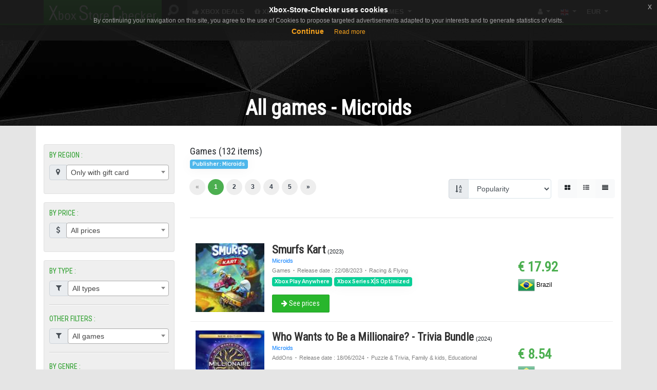

--- FILE ---
content_type: text/html; charset=UTF-8
request_url: https://xbox-store-checker.com/en/game?filterPub=Microids
body_size: 17964
content:
<!DOCTYPE html>
<html lang="en">
    <!--[if lt IE 7]>      <html class="no-js lt-ie9 lt-ie8 lt-ie7"> <![endif]-->
    <!--[if IE 7]>         <html class="no-js lt-ie9 lt-ie8"> <![endif]-->
    <!--[if IE 8]>         <html class="no-js lt-ie9"> <![endif]-->
    <!--[if gt IE 8]><!--> <html class="no-js"> <!--<![endif]-->
        <head itemscope itemtype="http://schema.org/WebSite">
            <!-- Google Tag Manager -->
            <script>(function(w,d,s,l,i){w[l]=w[l]||[];w[l].push({'gtm.start':
            new Date().getTime(),event:'gtm.js'});var f=d.getElementsByTagName(s)[0],
            j=d.createElement(s),dl=l!='dataLayer'?'&l='+l:'';j.async=true;j.src=
            'https://www.googletagmanager.com/gtm.js?id='+i+dl;f.parentNode.insertBefore(j,f);
            })(window,document,'script','dataLayer','GTM-KM964B7');</script>
            <!-- End Google Tag Manager -->

            <meta charset="utf-8">
<meta name="viewport" content="width=device-width, initial-scale=1.0">
<meta http-equiv="X-UA-Compatible" content="IE=edge,chrome=1">
	<title>Xbox Store Checker - Price comparison website for Xbox One Games</title>
	<link rel="stylesheet" href="https://fonts.googleapis.com/css?family=Titillium+Web:400,400italic,700">
<meta itemprop="name" content="Xbox Store Checker" />
<link rel="canonical" href="https://xbox-store-checker.com/en/game?filterPub=Microids" itemprop="url" />
	<link rel="alternate" href="https://xbox-store-checker.com/en/game?filterPub=Microids" hreflang="x-default" />
	<link rel="alternate" href="https://xbox-store-checker.com/fr/game?filterPub=Microids" hreflang="fr" />
	<link rel="alternate" href="https://xbox-store-checker.com/th/game?filterPub=Microids" hreflang="th" />
	<link rel="alternate" href="https://xbox-store-checker.com/ru/game?filterPub=Microids" hreflang="ru" />
	<link rel="alternate" href="https://xbox-store-checker.com/pl/game?filterPub=Microids" hreflang="pl" />
	<link rel="alternate" href="https://xbox-store-checker.com/pt/game?filterPub=Microids" hreflang="pt" />
	<link rel="alternate" href="https://xbox-store-checker.com/it/game?filterPub=Microids" hreflang="it" />
	<link rel="alternate" href="https://xbox-store-checker.com/de/game?filterPub=Microids" hreflang="de" />
	<link rel="alternate" href="https://xbox-store-checker.com/ar/game?filterPub=Microids" hreflang="ar" />
	<link rel="alternate" href="https://xbox-store-checker.com/tr/game?filterPub=Microids" hreflang="tr" />
	<link rel="alternate" href="https://xbox-store-checker.com/sk/game?filterPub=Microids" hreflang="sk" />
	<link rel="alternate" href="https://xbox-store-checker.com/es/game?filterPub=Microids" hreflang="es" />
	<link rel="alternate" href="https://xbox-store-checker.com/zh/game?filterPub=Microids" hreflang="zh" />
	<link rel="alternate" href="https://xbox-store-checker.com/en/game?filterPub=Microids" hreflang="en" />

    <meta name="description" content="Compare and find the best price for Xbox One games on foreign Microsoft Store like Russian, Singapore, Hong Kong, Brazil, ..."/>


<link rel="apple-touch-icon" sizes="180x180" href="/assets/img/apple-touch-icon.png">
<link rel="icon" type="image/png" sizes="32x32" href="/assets/img/favicon-32x32.png">
<link rel="icon" type="image/png" sizes="16x16" href="/assets/img/favicon-16x16.png">
<link rel="manifest" href="/assets/img/site.webmanifest">
<link rel="mask-icon" href="/assets/img/safari-pinned-tab.svg" color="#5bbad5">
<link rel="shortcut icon" href="/assets/img/favicon.ico">
<meta name="msapplication-TileColor" content="#00a300">
<meta name="msapplication-config" content="/assets/img/browserconfig.xml">
<meta name="theme-color" content="#ffffff">


<meta name="verify-admitad" content="15e89533cf" />
<meta name="fo-verify" content="8460242c-6b80-4713-9e81-8eeaf6e2f780">

<script type="text/javascript">
    var baseUri = "https://xbox-store-checker.com/";
    window.myadfilter = false;
    var globalShareGame = '0';
    var globalOnlyGiftcard = '1';
    var screenWidth = window.screen.width;
    var currentLang = 'en';
    var currentLocale = 'en_US';
</script>


<meta property="og:site_name" content="Xbox Store Checker" />
<meta property="fb:app_id" content="1552114881620173" />
<meta property="fb:admins" content="100000455648285" />

	<meta property="og:type" content="website" />

	<meta property="og:url" content="https://xbox-store-checker.com/en/game?filterPub=Microids" />

	<meta property="og:title" content="Xbox Store Checker - Price comparison website for Xbox One Games" />

	<meta property="og:description" content="Compare and find the best price for Xbox One games on foreign Microsoft Store like Russian, Singapore, Hong Kong, Brazil, ..." />


<meta property="og:locale" content="en_US" />
			<meta property="og:locale:alternate" content="fr_FR" />
				<meta property="og:locale:alternate" content="de_DE" />
				<meta property="og:locale:alternate" content="es_ES" />
				<meta property="og:locale:alternate" content="pt_PT" />
				<meta property="og:locale:alternate" content="it_IT" />
				<meta property="og:locale:alternate" content="ru_RU" />
				<meta property="og:locale:alternate" content="pl_PL" />
				<meta property="og:locale:alternate" content="ar_SA" />
				<meta property="og:locale:alternate" content="tr_TR" />
				<meta property="og:locale:alternate" content="sk_SK" />
				<meta property="og:locale:alternate" content="th_TH" />
				<meta property="og:locale:alternate" content="zh_CN" />
		

	<meta property="og:image" content="https://xbox-store-checker.com/assets/img/logo.png" />
	<meta property="og:image:width" content="200" />
	<meta property="og:image:height" content="200" />

<!-- Facebook Pixel Code -->
<script>
!function(f,b,e,v,n,t,s){if(f.fbq)return;n=f.fbq=function(){n.callMethod?
n.callMethod.apply(n,arguments):n.queue.push(arguments)};if(!f._fbq)f._fbq=n;
n.push=n;n.loaded=!0;n.version='2.0';n.queue=[];t=b.createElement(e);t.async=!0;
t.src=v;s=b.getElementsByTagName(e)[0];s.parentNode.insertBefore(t,s)}(window,
document,'script','https://connect.facebook.net/en_US/fbevents.js');
fbq('init', '334712933528667');
fbq('track', 'PageView');
</script>
<noscript><img height="1" width="1" style="display:none"
src="https://www.facebook.com/tr?id=334712933528667&ev=PageView&noscript=1"
/></noscript>
<!-- DO NOT MODIFY -->
<!-- End Facebook Pixel Code -->

<!--[if lt IE 9]>
  <script src="http://html5shim.googlecode.com/svn/trunk/html5.js"></script>
<![endif]-->

<link rel="stylesheet" href="//xbox-store-checker.com/assets/cache/6833ff2ae270bb73a408947497fce1cc.css" />
<link rel="stylesheet" href="//xbox-store-checker.com/assets/cache/285fdfa33adc596f90364760674e15ba.css" />
<script src="//xbox-store-checker.com/assets/cache/6910522012b7720886cdfd3017ed3726.js"></script>

<!-- Adblock Check -->
<!-- OBSOLETE -->
<!-- <script src="/assets/js/ads.js" type="text/javascript"></script> -->
<!--End Adblock Check-->

<script type="text/javascript">
	function downloadJSAtOnload() {
		var element = document.createElement("script");
		element.src = "/assets/js/app/defer.js";
		document.body.appendChild(element);
	}
	if (window.addEventListener)
		window.addEventListener("load", downloadJSAtOnload, false);
	else if (window.attachEvent)
		window.attachEvent("onload", downloadJSAtOnload);
	else
		window.onload = downloadJSAtOnload;
</script>

<!------ RECAPTCHA ------>
<script src='https://www.google.com/recaptcha/api.js'></script>

<!------ WORDPRESS ------>
<meta name='robots' content='max-image-preview:large' />

<!-- This site is optimized with the Yoast SEO plugin v9.6 - https://yoast.com/wordpress/plugins/seo/ -->
<script type='application/ld+json'>{"@context":"https://schema.org","@type":"Person","url":"https://xbox-store-checker.com/en/blog/","sameAs":["https://www.facebook.com/xboxstorechecker","https://twitter.com/XSC_Web"],"@id":"#person","name":"Syntaxlb"}</script>
<!-- / Yoast SEO plugin. -->

<link rel='dns-prefetch' href='//s.w.org' />
<link rel="alternate" type="application/rss+xml" title="Xbox Store Checker &raquo; Feed" href="https://xbox-store-checker.com/en/blog/feed/" />
<link rel="alternate" type="application/rss+xml" title="Xbox Store Checker &raquo; Comments Feed" href="https://xbox-store-checker.com/en/blog/comments/feed/" />
<script type="text/javascript">
window._wpemojiSettings = {"baseUrl":"https:\/\/s.w.org\/images\/core\/emoji\/13.1.0\/72x72\/","ext":".png","svgUrl":"https:\/\/s.w.org\/images\/core\/emoji\/13.1.0\/svg\/","svgExt":".svg","source":{"concatemoji":"https:\/\/xbox-store-checker.com\/wordpress\/wp-includes\/js\/wp-emoji-release.min.js?ver=5.9.1"}};
/*! This file is auto-generated */
!function(e,a,t){var n,r,o,i=a.createElement("canvas"),p=i.getContext&&i.getContext("2d");function s(e,t){var a=String.fromCharCode;p.clearRect(0,0,i.width,i.height),p.fillText(a.apply(this,e),0,0);e=i.toDataURL();return p.clearRect(0,0,i.width,i.height),p.fillText(a.apply(this,t),0,0),e===i.toDataURL()}function c(e){var t=a.createElement("script");t.src=e,t.defer=t.type="text/javascript",a.getElementsByTagName("head")[0].appendChild(t)}for(o=Array("flag","emoji"),t.supports={everything:!0,everythingExceptFlag:!0},r=0;r<o.length;r++)t.supports[o[r]]=function(e){if(!p||!p.fillText)return!1;switch(p.textBaseline="top",p.font="600 32px Arial",e){case"flag":return s([127987,65039,8205,9895,65039],[127987,65039,8203,9895,65039])?!1:!s([55356,56826,55356,56819],[55356,56826,8203,55356,56819])&&!s([55356,57332,56128,56423,56128,56418,56128,56421,56128,56430,56128,56423,56128,56447],[55356,57332,8203,56128,56423,8203,56128,56418,8203,56128,56421,8203,56128,56430,8203,56128,56423,8203,56128,56447]);case"emoji":return!s([10084,65039,8205,55357,56613],[10084,65039,8203,55357,56613])}return!1}(o[r]),t.supports.everything=t.supports.everything&&t.supports[o[r]],"flag"!==o[r]&&(t.supports.everythingExceptFlag=t.supports.everythingExceptFlag&&t.supports[o[r]]);t.supports.everythingExceptFlag=t.supports.everythingExceptFlag&&!t.supports.flag,t.DOMReady=!1,t.readyCallback=function(){t.DOMReady=!0},t.supports.everything||(n=function(){t.readyCallback()},a.addEventListener?(a.addEventListener("DOMContentLoaded",n,!1),e.addEventListener("load",n,!1)):(e.attachEvent("onload",n),a.attachEvent("onreadystatechange",function(){"complete"===a.readyState&&t.readyCallback()})),(n=t.source||{}).concatemoji?c(n.concatemoji):n.wpemoji&&n.twemoji&&(c(n.twemoji),c(n.wpemoji)))}(window,document,window._wpemojiSettings);
</script>
<style type="text/css">
img.wp-smiley,
img.emoji {
	display: inline !important;
	border: none !important;
	box-shadow: none !important;
	height: 1em !important;
	width: 1em !important;
	margin: 0 0.07em !important;
	vertical-align: -0.1em !important;
	background: none !important;
	padding: 0 !important;
}
</style>
	<style id='global-styles-inline-css' type='text/css'>
body{--wp--preset--color--black: #000000;--wp--preset--color--cyan-bluish-gray: #abb8c3;--wp--preset--color--white: #ffffff;--wp--preset--color--pale-pink: #f78da7;--wp--preset--color--vivid-red: #cf2e2e;--wp--preset--color--luminous-vivid-orange: #ff6900;--wp--preset--color--luminous-vivid-amber: #fcb900;--wp--preset--color--light-green-cyan: #7bdcb5;--wp--preset--color--vivid-green-cyan: #00d084;--wp--preset--color--pale-cyan-blue: #8ed1fc;--wp--preset--color--vivid-cyan-blue: #0693e3;--wp--preset--color--vivid-purple: #9b51e0;--wp--preset--gradient--vivid-cyan-blue-to-vivid-purple: linear-gradient(135deg,rgba(6,147,227,1) 0%,rgb(155,81,224) 100%);--wp--preset--gradient--light-green-cyan-to-vivid-green-cyan: linear-gradient(135deg,rgb(122,220,180) 0%,rgb(0,208,130) 100%);--wp--preset--gradient--luminous-vivid-amber-to-luminous-vivid-orange: linear-gradient(135deg,rgba(252,185,0,1) 0%,rgba(255,105,0,1) 100%);--wp--preset--gradient--luminous-vivid-orange-to-vivid-red: linear-gradient(135deg,rgba(255,105,0,1) 0%,rgb(207,46,46) 100%);--wp--preset--gradient--very-light-gray-to-cyan-bluish-gray: linear-gradient(135deg,rgb(238,238,238) 0%,rgb(169,184,195) 100%);--wp--preset--gradient--cool-to-warm-spectrum: linear-gradient(135deg,rgb(74,234,220) 0%,rgb(151,120,209) 20%,rgb(207,42,186) 40%,rgb(238,44,130) 60%,rgb(251,105,98) 80%,rgb(254,248,76) 100%);--wp--preset--gradient--blush-light-purple: linear-gradient(135deg,rgb(255,206,236) 0%,rgb(152,150,240) 100%);--wp--preset--gradient--blush-bordeaux: linear-gradient(135deg,rgb(254,205,165) 0%,rgb(254,45,45) 50%,rgb(107,0,62) 100%);--wp--preset--gradient--luminous-dusk: linear-gradient(135deg,rgb(255,203,112) 0%,rgb(199,81,192) 50%,rgb(65,88,208) 100%);--wp--preset--gradient--pale-ocean: linear-gradient(135deg,rgb(255,245,203) 0%,rgb(182,227,212) 50%,rgb(51,167,181) 100%);--wp--preset--gradient--electric-grass: linear-gradient(135deg,rgb(202,248,128) 0%,rgb(113,206,126) 100%);--wp--preset--gradient--midnight: linear-gradient(135deg,rgb(2,3,129) 0%,rgb(40,116,252) 100%);--wp--preset--duotone--dark-grayscale: url('#wp-duotone-dark-grayscale');--wp--preset--duotone--grayscale: url('#wp-duotone-grayscale');--wp--preset--duotone--purple-yellow: url('#wp-duotone-purple-yellow');--wp--preset--duotone--blue-red: url('#wp-duotone-blue-red');--wp--preset--duotone--midnight: url('#wp-duotone-midnight');--wp--preset--duotone--magenta-yellow: url('#wp-duotone-magenta-yellow');--wp--preset--duotone--purple-green: url('#wp-duotone-purple-green');--wp--preset--duotone--blue-orange: url('#wp-duotone-blue-orange');--wp--preset--font-size--small: 13px;--wp--preset--font-size--medium: 20px;--wp--preset--font-size--large: 36px;--wp--preset--font-size--x-large: 42px;}.has-black-color{color: var(--wp--preset--color--black) !important;}.has-cyan-bluish-gray-color{color: var(--wp--preset--color--cyan-bluish-gray) !important;}.has-white-color{color: var(--wp--preset--color--white) !important;}.has-pale-pink-color{color: var(--wp--preset--color--pale-pink) !important;}.has-vivid-red-color{color: var(--wp--preset--color--vivid-red) !important;}.has-luminous-vivid-orange-color{color: var(--wp--preset--color--luminous-vivid-orange) !important;}.has-luminous-vivid-amber-color{color: var(--wp--preset--color--luminous-vivid-amber) !important;}.has-light-green-cyan-color{color: var(--wp--preset--color--light-green-cyan) !important;}.has-vivid-green-cyan-color{color: var(--wp--preset--color--vivid-green-cyan) !important;}.has-pale-cyan-blue-color{color: var(--wp--preset--color--pale-cyan-blue) !important;}.has-vivid-cyan-blue-color{color: var(--wp--preset--color--vivid-cyan-blue) !important;}.has-vivid-purple-color{color: var(--wp--preset--color--vivid-purple) !important;}.has-black-background-color{background-color: var(--wp--preset--color--black) !important;}.has-cyan-bluish-gray-background-color{background-color: var(--wp--preset--color--cyan-bluish-gray) !important;}.has-white-background-color{background-color: var(--wp--preset--color--white) !important;}.has-pale-pink-background-color{background-color: var(--wp--preset--color--pale-pink) !important;}.has-vivid-red-background-color{background-color: var(--wp--preset--color--vivid-red) !important;}.has-luminous-vivid-orange-background-color{background-color: var(--wp--preset--color--luminous-vivid-orange) !important;}.has-luminous-vivid-amber-background-color{background-color: var(--wp--preset--color--luminous-vivid-amber) !important;}.has-light-green-cyan-background-color{background-color: var(--wp--preset--color--light-green-cyan) !important;}.has-vivid-green-cyan-background-color{background-color: var(--wp--preset--color--vivid-green-cyan) !important;}.has-pale-cyan-blue-background-color{background-color: var(--wp--preset--color--pale-cyan-blue) !important;}.has-vivid-cyan-blue-background-color{background-color: var(--wp--preset--color--vivid-cyan-blue) !important;}.has-vivid-purple-background-color{background-color: var(--wp--preset--color--vivid-purple) !important;}.has-black-border-color{border-color: var(--wp--preset--color--black) !important;}.has-cyan-bluish-gray-border-color{border-color: var(--wp--preset--color--cyan-bluish-gray) !important;}.has-white-border-color{border-color: var(--wp--preset--color--white) !important;}.has-pale-pink-border-color{border-color: var(--wp--preset--color--pale-pink) !important;}.has-vivid-red-border-color{border-color: var(--wp--preset--color--vivid-red) !important;}.has-luminous-vivid-orange-border-color{border-color: var(--wp--preset--color--luminous-vivid-orange) !important;}.has-luminous-vivid-amber-border-color{border-color: var(--wp--preset--color--luminous-vivid-amber) !important;}.has-light-green-cyan-border-color{border-color: var(--wp--preset--color--light-green-cyan) !important;}.has-vivid-green-cyan-border-color{border-color: var(--wp--preset--color--vivid-green-cyan) !important;}.has-pale-cyan-blue-border-color{border-color: var(--wp--preset--color--pale-cyan-blue) !important;}.has-vivid-cyan-blue-border-color{border-color: var(--wp--preset--color--vivid-cyan-blue) !important;}.has-vivid-purple-border-color{border-color: var(--wp--preset--color--vivid-purple) !important;}.has-vivid-cyan-blue-to-vivid-purple-gradient-background{background: var(--wp--preset--gradient--vivid-cyan-blue-to-vivid-purple) !important;}.has-light-green-cyan-to-vivid-green-cyan-gradient-background{background: var(--wp--preset--gradient--light-green-cyan-to-vivid-green-cyan) !important;}.has-luminous-vivid-amber-to-luminous-vivid-orange-gradient-background{background: var(--wp--preset--gradient--luminous-vivid-amber-to-luminous-vivid-orange) !important;}.has-luminous-vivid-orange-to-vivid-red-gradient-background{background: var(--wp--preset--gradient--luminous-vivid-orange-to-vivid-red) !important;}.has-very-light-gray-to-cyan-bluish-gray-gradient-background{background: var(--wp--preset--gradient--very-light-gray-to-cyan-bluish-gray) !important;}.has-cool-to-warm-spectrum-gradient-background{background: var(--wp--preset--gradient--cool-to-warm-spectrum) !important;}.has-blush-light-purple-gradient-background{background: var(--wp--preset--gradient--blush-light-purple) !important;}.has-blush-bordeaux-gradient-background{background: var(--wp--preset--gradient--blush-bordeaux) !important;}.has-luminous-dusk-gradient-background{background: var(--wp--preset--gradient--luminous-dusk) !important;}.has-pale-ocean-gradient-background{background: var(--wp--preset--gradient--pale-ocean) !important;}.has-electric-grass-gradient-background{background: var(--wp--preset--gradient--electric-grass) !important;}.has-midnight-gradient-background{background: var(--wp--preset--gradient--midnight) !important;}.has-small-font-size{font-size: var(--wp--preset--font-size--small) !important;}.has-medium-font-size{font-size: var(--wp--preset--font-size--medium) !important;}.has-large-font-size{font-size: var(--wp--preset--font-size--large) !important;}.has-x-large-font-size{font-size: var(--wp--preset--font-size--x-large) !important;}
</style>
<link rel='stylesheet' id='fancybox-css'  href='https://xbox-store-checker.com/wordpress/wp-content/plugins/easy-fancybox/fancybox/jquery.fancybox-1.3.8.min.css?ver=1.6' type='text/css' media='screen' />
<link rel="https://api.w.org/" href="https://xbox-store-checker.com/en/blog/wp-json/" /><link rel="EditURI" type="application/rsd+xml" title="RSD" href="https://xbox-store-checker.com/wordpress/xmlrpc.php?rsd" />
<link rel="wlwmanifest" type="application/wlwmanifest+xml" href="https://xbox-store-checker.com/wordpress/wp-includes/wlwmanifest.xml" /> 

<!-- Easy FancyBox 1.6 using FancyBox 1.3.8 - RavanH (http://status301.net/wordpress-plugins/easy-fancybox/) -->
<script type="text/javascript">
/* <![CDATA[ */
var fb_timeout = null;
var fb_opts = { 'overlayShow' : true, 'hideOnOverlayClick' : true, 'showCloseButton' : true, 'margin' : 20, 'centerOnScroll' : true, 'enableEscapeButton' : true, 'autoScale' : true };
var easy_fancybox_handler = function(){
	/* IMG */
	var fb_IMG_select = 'a[href*=".jpg"]:not(.nolightbox,li.nolightbox>a), area[href*=".jpg"]:not(.nolightbox), a[href*=".jpeg"]:not(.nolightbox,li.nolightbox>a), area[href*=".jpeg"]:not(.nolightbox), a[href*=".png"]:not(.nolightbox,li.nolightbox>a), area[href*=".png"]:not(.nolightbox), a[href*=".webp"]:not(.nolightbox,li.nolightbox>a), area[href*=".webp"]:not(.nolightbox)';
	jQuery(fb_IMG_select).addClass('fancybox image');
	var fb_IMG_sections = jQuery('div.gallery ');
	fb_IMG_sections.each(function() { jQuery(this).find(fb_IMG_select).attr('rel', 'gallery-' + fb_IMG_sections.index(this)); });
	jQuery('a.fancybox, area.fancybox, li.fancybox a').fancybox( jQuery.extend({}, fb_opts, { 'transitionIn' : 'elastic', 'easingIn' : 'easeOutBack', 'transitionOut' : 'elastic', 'easingOut' : 'easeInBack', 'opacity' : false, 'hideOnContentClick' : false, 'titleShow' : true, 'titlePosition' : 'over', 'titleFromAlt' : true, 'showNavArrows' : true, 'enableKeyboardNav' : true, 'cyclic' : false }) );
}
var easy_fancybox_auto = function(){
	/* Auto-click */
	setTimeout(function(){jQuery('#fancybox-auto').trigger('click')},1000);
}
/* ]]> */
</script>
<!------ /WORDPRESS ------>

<!------ SMART SLIDER CSS ------>
<!------ /SMART SLIDER CSS ------>
            <script async src="//pagead2.googlesyndication.com/pagead/js/adsbygoogle.js"></script>
            <script>
              (adsbygoogle = window.adsbygoogle || []).push({
                google_ad_client: "ca-pub-5493803261456350",
                enable_page_level_ads: true
              });
            </script>

        </head>

        <body class="  single-author language-en">
            <div id="adblock_container"></div>
            <!-- Google Tag Manager (noscript) -->
            <noscript><iframe src="https://www.googletagmanager.com/ns.html?id=GTM-KM964B7"
            height="0" width="0" style="display:none;visibility:hidden"></iframe></noscript>
            <!-- End Google Tag Manager (noscript) -->

            <div class="navbar navbar-xsc fixed-top d-md-none">
	<div class="container">
		<!-- MENU MOBILE SM XS -->
		<div class="navbar-header" itemscope itemtype="http://schema.org/WebSite">
			<meta itemprop="url" content="https://xbox-store-checker.com/" />
			<a class="navbar-brand pull-left d-md-none" href="/en/">
				<div>XSC</div>
			</a>
			<form action="https://xbox-store-checker.com/en/game/search" id="search-game-form-mobile" class="mobile-navbar-search d-md-none" role="search" method="GET" itemprop="potentialAction" itemscope="itemscope" itemtype="http://schema.org/SearchAction" accept-charset="utf-8">				<div class="form-group">
					<meta itemprop="target" content="https://xbox-store-checker.com/en/game/search?search={search}" />
					<input itemprop="query-input" type="text" class="form-control typeahead navbar-search" id="search-game-mobile" name="search" placeholder="Find game, DLC" />
				</div>
			</form>
			<a href="javascript:;" class="navbar-toggle mobile-navbar-toggle">
			   <span class="sr-only">Toggle navigation</span>
				<span class="icon-bar"></span>
				<span class="icon-bar"></span>
				<span class="icon-bar"></span>
			</a>
		</div>


	</div>
</div>


<div class="navbar navbar-xsc fixed-top d-none d-md-block">
	<div class="container">
		<div class="navbar-collapse collapse" id="navbar-collapse-main">
			<!-- MENU DESKTOP -->
			<ul class="nav navbar-nav navbar-expand d-none d-md-flex">
				<!-- LOGO -->
				<li class="dropdown dropdown-hover d-none d-lg-inline">
					<a class="navbar-brand navbar-brand-lg" href="/en/">
						<div><img src="/assets/img/logov3_2.png" alt="Xbox Store Checker" width="214" height="39"/></div>
					</a>
					<ul class="dropdown-menu">
						<li>
                    		<a href="https://twitter.com/XSC_Web?ref_src=twsrc%5Etfw" class="twitter-follow-button" data-show-count="false">Follow @XSC_Web</a><script async src="https://platform.twitter.com/widgets.js" charset="utf-8"></script>
						</li>
						<!-- <li>
							&nbsp;&nbsp;<div class="fb-like"
								data-href="https://www.facebook.com/XboxStoreCheckerCom/"
								data-layout="button_count"
								data-action="like"
								data-show-faces="false">
							</div> -->

						</li>
					</ul>
				</li>
				<li class="d-lg-none navbar-brand-md">
					<a class="navbar-brand pull-left" href="/en/">
						<div>XSC</div>
					</a>
				</li>

				<!-- SEARCH BAR -->
				<li itemscope itemtype="http://schema.org/WebSite">
					<meta itemprop="url" content="https://xbox-store-checker.com/" />
					<form action="https://xbox-store-checker.com/en/game/search" id="search-game-form" class="navbar-form navbar-right app-search" role="search" method="GET" itemprop="potentialAction" itemscope="itemscope" itemtype="http://schema.org/SearchAction" accept-charset="utf-8">						<div class="form-group">
							<meta itemprop="target" content="https://xbox-store-checker.com/en/game/search?search={search}" />
							<input itemprop="query-input" type="text" class="form-control typeahead navbar-search" id="search-game" name="search" data-placeholder="Find game, DLC" />
						</div>
					</form>				</li>
				<!-- MENU -->
				<li class="with-fade only-text search-hide"><a href="https://xbox-store-checker.com/en/deals-with-gold"><i class="fa fa-thumbs-up"></i> Xbox Deals</a></li>
				<li class="with-fade only-text search-hide"><a href="https://xbox-store-checker.com/en/xbox-live-cards"><i class="fa fa-gift"></i> Xbox Live Card</a></li>
				<li class="dropdown dropdown-hover with-fade only-text search-hide">
						<a class="dropdown-toggle disabled d-none d-lg-inline" href="#">
							<i class="fa fa-info"></i> Tuto						</a>
						<ul class="dropdown-menu hidden-xs">
							<li><a href="https://xbox-store-checker.com/en/\blog">Blog</a></li>
							<li><a href="https://xbox-store-checker.com/en/how-buy">How buy ?</a></li>
							<li><a href="https://xbox-store-checker.com/en/share-game-xbox-one">Share Game</a></li>
							<li><a href="https://xbox-store-checker.com/en/faq/">FAQ</a></li>
						</ul>
				</li>
				<li class="dropdown dropdown-hover with-fade only-text search-hide">
					<a class="dropdown-toggle disabled d-none d-lg-inline" href="#">
						<i class="fa fa-gamepad"></i> Games					</a>
					<ul class="dropdown-menu hidden-xs">
						<li><a href="https://xbox-store-checker.com/en/price-changes"><i class="fa fa-line-chart"></i> Price Changes</a></li>
						<li class="divider"></li>
						<li><a href="https://xbox-store-checker.com/en/game?filterPrice=0&filterType=Games">Free</a></li>
						<li class="divider"></li>
						<li><a href="#"><i class="fa fa-eur"></i> Budget</a></li>
						<li><a href="https://xbox-store-checker.com/en/game?filterPrice=5&filterType=Games">&nbsp;&nbsp;&nbsp;&nbsp;Under 5 €</a></li>
						<li><a href="https://xbox-store-checker.com/en/game?filterPrice=10&filterType=Games">&nbsp;&nbsp;&nbsp;&nbsp;Under 10 €</a></li>
						<li><a href="https://xbox-store-checker.com/en/game?filterPrice=15&filterType=Games">&nbsp;&nbsp;&nbsp;&nbsp;Under 15 €</a></li>
						<li><a href="https://xbox-store-checker.com/en/game?filterPrice=20&filterType=Games">&nbsp;&nbsp;&nbsp;&nbsp;Under 20 €</a></li>
						<li><a href="https://xbox-store-checker.com/en/game?filterPrice=30&filterType=Games">&nbsp;&nbsp;&nbsp;&nbsp;Under 30 €</a></li>
						<li class="divider"></li>
						<li><a href="https://xbox-store-checker.com/en/game?filterOther=eaVault">EA Vault</a></li>
						<li><a href="https://xbox-store-checker.com/en/game?filterOther=xboxGamePass">Xbox Game Pass</a></li>
						<li><a href="https://xbox-store-checker.com/en/game?filterType=Backward-Compatibility">Backwards Compatibility</a></li>
						<li><a href="https://xbox-store-checker.com/en/game?filterOther=preorder&sort=dateAsc">Pre-Orders</a></li>
						<li class="divider"></li>
						<li><a href="https://xbox-store-checker.com/en/games-of-the-day">Games of the day</a></li>
						<li><a href="https://xbox-store-checker.com/en/games-of-the-month">Games of the month</a></li>
					</ul>
				</li>
				<!-- <li class="with-fade only-text search-not-hide"><a href="https://xbox-store-checker.com/en/blog"><i class="fa fa-file-text"></i> Blog</a></li> -->
			   <!-- <li class="dropdown dropdown-hover with-fade only-text search-hide d-block d-md-none d-lg-block">
					<a class="dropdown-toggle disabled" href="#">
						Menu <i class="fa fa-caret-down"></i>
					</a>
					<ul class="dropdown-menu hidden-xs">
					</ul>
				</li>
				-->
			</ul>

			<!-- SEARCH BAR MOBILE -->
			<form class="navbar-form navbar-right app-search app-search-sm d-sm-none" role="search">
				<div class="form-group">
					<input type="text" class="form-control navbar-search navbar-search-sm ui-autocomplete-input" data-search-type="player" autocomplete="off"><span role="status" aria-live="polite" class="ui-helper-hidden-accessible"></span>
				</div>
			</form>

			<!-- MENU DROITE -->
			<ul class="nav navbar-nav navbar-expand navbar-right navbar-personal">
		        
					<li class="dropdown dropdown-hover with-fade only-text search-hide">
						<a class="dropdown-toggle disabled" href="#">
							<i class="fa fa-user"></i>
						</a>

						<ul class="dropdown-menu site-user hidden-xs">
							<li><a href="https://xbox-store-checker.com/en/user/login"><i class="fa fa-sign-in"></i> Login</a></li>
							<li class="divider"></li>
							<li class="no-hover"><a href="#">Share Game Mode : <input type="checkbox" class="js-switch button-share-game"  /></a></li>
							<li class="no-hover"><a href="#"><i class="fa fa-eye"></i> All stores : <input type="checkbox" class="js-switch button-giftcard-allowed"  /></a></li>
						</ul>
					</li>
	        	
				<li class="dropdown dropdown-hover with-fade only-text">
					<a class="dropdown-toggle disabled" href="#">
												<img src="/assets/img/english.png" alt="English" class="change-language-icon" />
					</a>
					<ul class="dropdown-menu site-select-country-container hidden-xs">
						<li>
            <a href="https://xbox-store-checker.com/en/game?filterPub=Microids&changeLang=en" rel="nofollow"><img src="/assets/img/english.png" alt="English" class="change-language-icon" /> EN</a>
            </li><li>
            <a href="https://xbox-store-checker.com/fr/game?filterPub=Microids&changeLang=fr" rel="nofollow"><img src="/assets/img/french.png" alt="French" class="change-language-icon" /> FR</a>
            </li><li>
            <a href="https://xbox-store-checker.com/de/game?filterPub=Microids&changeLang=de" rel="nofollow"><img src="/assets/img/german.png" alt="German" class="change-language-icon" /> DE</a>
            </li><li>
            <a href="https://xbox-store-checker.com/es/game?filterPub=Microids&changeLang=es" rel="nofollow"><img src="/assets/img/spanish.png" alt="Spanish" class="change-language-icon" /> ES</a>
            </li><li>
            <a href="https://xbox-store-checker.com/pt/game?filterPub=Microids&changeLang=pt" rel="nofollow"><img src="/assets/img/portuguese.png" alt="Portuguese" class="change-language-icon" /> PT</a>
            </li><li>
            <a href="https://xbox-store-checker.com/it/game?filterPub=Microids&changeLang=it" rel="nofollow"><img src="/assets/img/italian.png" alt="Italian" class="change-language-icon" /> IT</a>
            </li><li>
            <a href="https://xbox-store-checker.com/ru/game?filterPub=Microids&changeLang=ru" rel="nofollow"><img src="/assets/img/russia.png" alt="Russia" class="change-language-icon" /> RU</a>
            </li><li>
            <a href="https://xbox-store-checker.com/pl/game?filterPub=Microids&changeLang=pl" rel="nofollow"><img src="/assets/img/poland.png" alt="Poland" class="change-language-icon" /> PL</a>
            </li><li>
            <a href="https://xbox-store-checker.com/ar/game?filterPub=Microids&changeLang=ar" rel="nofollow"><img src="/assets/img/arabic.png" alt="Arabic" class="change-language-icon" /> AR</a>
            </li><li>
            <a href="https://xbox-store-checker.com/tr/game?filterPub=Microids&changeLang=tr" rel="nofollow"><img src="/assets/img/turkish.png" alt="Turkish" class="change-language-icon" /> TR</a>
            </li><li>
            <a href="https://xbox-store-checker.com/sk/game?filterPub=Microids&changeLang=sk" rel="nofollow"><img src="/assets/img/slovak.png" alt="Slovak" class="change-language-icon" /> SK</a>
            </li><li>
            <a href="https://xbox-store-checker.com/th/game?filterPub=Microids&changeLang=th" rel="nofollow"><img src="/assets/img/thailand.png" alt="Thailand" class="change-language-icon" /> TH</a>
            </li><li>
            <a href="https://xbox-store-checker.com/zh/game?filterPub=Microids&changeLang=zh" rel="nofollow"><img src="/assets/img/chinese.png" alt="Chinese" class="change-language-icon" /> ZH</a>
            </li>					</ul>
				</li>

				<li class="dropdown dropdown-hover with-fade only-text">
					<a class="dropdown-toggle disabled" href="#">
						EUR					</a>
					<ul class="dropdown-menu  site-select-currency-container  hidden-xs">
						<li>
			<a href="https://xbox-store-checker.com/en/home/changecurrency?currency=USD" title="USD" rel="nofollow">USD</a>
		</li><li>
			<a href="https://xbox-store-checker.com/en/home/changecurrency?currency=EUR" title="EUR" rel="nofollow">EUR</a>
		</li><li>
			<a href="https://xbox-store-checker.com/en/home/changecurrency?currency=ARS" title="ARS" rel="nofollow">ARS</a>
		</li><li>
			<a href="https://xbox-store-checker.com/en/home/changecurrency?currency=AUD" title="AUD" rel="nofollow">AUD</a>
		</li><li>
			<a href="https://xbox-store-checker.com/en/home/changecurrency?currency=BRL" title="BRL" rel="nofollow">BRL</a>
		</li><li>
			<a href="https://xbox-store-checker.com/en/home/changecurrency?currency=CAD" title="CAD" rel="nofollow">CAD</a>
		</li><li>
			<a href="https://xbox-store-checker.com/en/home/changecurrency?currency=CHF" title="CHF" rel="nofollow">CHF</a>
		</li><li>
			<a href="https://xbox-store-checker.com/en/home/changecurrency?currency=CNY" title="CNY" rel="nofollow">CNY</a>
		</li><li>
			<a href="https://xbox-store-checker.com/en/home/changecurrency?currency=COP" title="COP" rel="nofollow">COP</a>
		</li><li>
			<a href="https://xbox-store-checker.com/en/home/changecurrency?currency=EGP" title="EGP" rel="nofollow">EGP</a>
		</li><li>
			<a href="https://xbox-store-checker.com/en/home/changecurrency?currency=GBP" title="GBP" rel="nofollow">GBP</a>
		</li><li>
			<a href="https://xbox-store-checker.com/en/home/changecurrency?currency=HKD" title="HKD" rel="nofollow">HKD</a>
		</li><li>
			<a href="https://xbox-store-checker.com/en/home/changecurrency?currency=HUF" title="HUF" rel="nofollow">HUF</a>
		</li><li>
			<a href="https://xbox-store-checker.com/en/home/changecurrency?currency=ILS" title="ILS" rel="nofollow">ILS</a>
		</li><li>
			<a href="https://xbox-store-checker.com/en/home/changecurrency?currency=JPY" title="JPY" rel="nofollow">JPY</a>
		</li><li>
			<a href="https://xbox-store-checker.com/en/home/changecurrency?currency=KRW" title="KRW" rel="nofollow">KRW</a>
		</li><li>
			<a href="https://xbox-store-checker.com/en/home/changecurrency?currency=MXN" title="MXN" rel="nofollow">MXN</a>
		</li><li>
			<a href="https://xbox-store-checker.com/en/home/changecurrency?currency=PLN" title="PLN" rel="nofollow">PLN</a>
		</li><li>
			<a href="https://xbox-store-checker.com/en/home/changecurrency?currency=RUB" title="RUB" rel="nofollow">RUB</a>
		</li><li>
			<a href="https://xbox-store-checker.com/en/home/changecurrency?currency=SAR" title="SAR" rel="nofollow">SAR</a>
		</li><li>
			<a href="https://xbox-store-checker.com/en/home/changecurrency?currency=SEK" title="SEK" rel="nofollow">SEK</a>
		</li><li>
			<a href="https://xbox-store-checker.com/en/home/changecurrency?currency=SGD" title="SGD" rel="nofollow">SGD</a>
		</li><li>
			<a href="https://xbox-store-checker.com/en/home/changecurrency?currency=THB" title="THB" rel="nofollow">THB</a>
		</li><li>
			<a href="https://xbox-store-checker.com/en/home/changecurrency?currency=TRY" title="TRY" rel="nofollow">TRY</a>
		</li><li>
			<a href="https://xbox-store-checker.com/en/home/changecurrency?currency=UYU" title="UYU" rel="nofollow">UYU</a>
		</li><li>
			<a href="https://xbox-store-checker.com/en/home/changecurrency?currency=ZAR" title="ZAR" rel="nofollow">ZAR</a>
		</li>					</ul>
				</li>
			</ul>

		</div> <!-- #navbar-collapse-main -->

	</div> <!-- NAV > CONTAINER -->
</div> <!-- NAV -->


<div id="mobile-navbar" class="container">
	<ul class="nav navbar-nav mobile-nav text-center">
        			<li><a href="https://xbox-store-checker.com/en/user/login"><i class="fa fa-sign-in"></i> Login</a></li>
    			<li class="divider"></li>
		<li><a href="https://xbox-store-checker.com/en/"><i class="fa fa-home"></i> Home</a></li>
		<li><a href="https://xbox-store-checker.com/en/\blog"><i class="fa fa-comments-o"></i> Blog</a></li>
		<li><a href="https://xbox-store-checker.com/en/deals-with-gold"><i class="fa fa-thumbs-up"></i> Xbox Deals</a></li>
		<li><a href="https://xbox-store-checker.com/en/price-changes"><i class="fa fa-line-chart"></i> Price Changes</a></li>
		<li><a href="https://xbox-store-checker.com/en/game?filterType=Games"><i class="fa fa-gamepad"></i> All games</a></li>
		<li class="divider"></li>
		<li><a href="https://xbox-store-checker.com/en/how-buy">How buy ?</a></li>
		<li><a href="https://xbox-store-checker.com/en/xbox-live-cards">Xbox Live Card</a></li>
		<li><a href="https://xbox-store-checker.com/en/share-game-xbox-one">Share Game</a></li>
		<li class="divider"></li>
		<li class="inline mobilenav-currency-language">
			<div>
				<span class="title">Currency</span>
				<div class="row">
					<div class="col-lg-12">
						<div class="mobile-select-menu-container">
			                <select id="mobile-select-currency" class="form-control select-change-currency" name="select-currency" data-url="https://xbox-store-checker.com/en/home/changecurrency">
								<option value="USD" >USD</option><option value="EUR" selected>EUR</option><option value="ARS" >ARS</option><option value="AUD" >AUD</option><option value="BRL" >BRL</option><option value="CAD" >CAD</option><option value="CHF" >CHF</option><option value="CNY" >CNY</option><option value="COP" >COP</option><option value="EGP" >EGP</option><option value="GBP" >GBP</option><option value="HKD" >HKD</option><option value="HUF" >HUF</option><option value="ILS" >ILS</option><option value="JPY" >JPY</option><option value="KRW" >KRW</option><option value="MXN" >MXN</option><option value="PLN" >PLN</option><option value="RUB" >RUB</option><option value="SAR" >SAR</option><option value="SEK" >SEK</option><option value="SGD" >SGD</option><option value="THB" >THB</option><option value="TRY" >TRY</option><option value="UYU" >UYU</option><option value="ZAR" >ZAR</option>			                </select>
			            </div>
		            </div>
		        </div>
	    	</div>

	    	<div>
				<span class="title">Language</span>
				<div class="row">
					<div class="col-lg-12">
						<div class="mobile-select-menu-container">
			                <select id="mobile-select-country" class="form-control select-change-country" name="select-country">
								
        <option value="{{langLower}}" data-url="https://xbox-store-checker.com/en/game?filterPub=Microids&changeLang=en" data-name="english" selected>EN</option>
        
        <option value="{{langLower}}" data-url="https://xbox-store-checker.com/fr/game?filterPub=Microids&changeLang=fr" data-name="french" >FR</option>
        
        <option value="{{langLower}}" data-url="https://xbox-store-checker.com/de/game?filterPub=Microids&changeLang=de" data-name="german" >DE</option>
        
        <option value="{{langLower}}" data-url="https://xbox-store-checker.com/es/game?filterPub=Microids&changeLang=es" data-name="spanish" >ES</option>
        
        <option value="{{langLower}}" data-url="https://xbox-store-checker.com/pt/game?filterPub=Microids&changeLang=pt" data-name="portuguese" >PT</option>
        
        <option value="{{langLower}}" data-url="https://xbox-store-checker.com/it/game?filterPub=Microids&changeLang=it" data-name="italian" >IT</option>
        
        <option value="{{langLower}}" data-url="https://xbox-store-checker.com/ru/game?filterPub=Microids&changeLang=ru" data-name="russia" >RU</option>
        
        <option value="{{langLower}}" data-url="https://xbox-store-checker.com/pl/game?filterPub=Microids&changeLang=pl" data-name="poland" >PL</option>
        
        <option value="{{langLower}}" data-url="https://xbox-store-checker.com/ar/game?filterPub=Microids&changeLang=ar" data-name="arabic" >AR</option>
        
        <option value="{{langLower}}" data-url="https://xbox-store-checker.com/tr/game?filterPub=Microids&changeLang=tr" data-name="turkish" >TR</option>
        
        <option value="{{langLower}}" data-url="https://xbox-store-checker.com/sk/game?filterPub=Microids&changeLang=sk" data-name="slovak" >SK</option>
        
        <option value="{{langLower}}" data-url="https://xbox-store-checker.com/th/game?filterPub=Microids&changeLang=th" data-name="thailand" >TH</option>
        
        <option value="{{langLower}}" data-url="https://xbox-store-checker.com/zh/game?filterPub=Microids&changeLang=zh" data-name="chinese" >ZH</option>
        			                </select>
						</div>
		            </div>
		        </div>
	    	</div>
		</li>
		<li class="divider"></li>
		<li class=""><a href="#">Share Game Mode : <input type="checkbox" class="js-switch switchery-small button-share-game button-share-game-mobile"  /></a></li>
		<li class=""><a href="#"><i class="fa fa-eye"></i> All stores : <input type="checkbox" class="js-switch switchery-small button-giftcard-allowed button-giftcard-allowed-mobile"  /></a>
		</li>
		<li> </li>
		<li> </li>
		<li> </li>
	</ul>
</div>

<div id="page-top"></div>

            <section id="title-bar" style="">
                
                <div class="container text-center">

	                    <div class="row">
	                        <div class="col-lg-12">

                                                                                                        <section id="" class="test" style="margin-bottom: 17px; margin-top: 17px; position: relative;">
                                        <!-- Xbox Top Header -->
                                        <ins class="adsbygoogle ads-ok"
                                        style="display:inline-block;min-width:320px;max-width:970px;width:100%;height:90px"
                                        data-ad-client="ca-pub-5493803261456350"
                                        data-ad-slot="4253357167"  data-full-width-responsive="false"
                                        data-ad-format="horizontal"></ins>
                                    </section>
                                                                    	                        </div>
	                    </div>

					                    <div class="row">
                        <div class="col-lg-12">
                            <section id="title">
                                <h1>All games - Microids</h1>
                            </section>
                        </div>
                    </div>
					
                                    </div>
            </section>

            
            <div id="sticky-anchor"></div>

            <div class="container content ">
		<div class="row">

        <div class="col-lg-12">
            <section id="messages">
                


                
            </section>
        </div>

		<div class="content-sidebar col-lg-3 col-md-12 col-sm-12 col-xs-12">
				            <input type="hidden" id="arg-page" value="1" />
<input type="hidden" id="arg-gamelisttype" value="table" />
<input type="hidden" id="arg-baseurl" value="https://xbox-store-checker.com/en/game" />

    <input type="hidden" name="filter-search" id="filter-search" value="all" />

    <input type="hidden" name="filter-dev" id="filter-dev" value="all" />

    <input type="hidden" name="filter-pub" id="filter-pub" value="Microids" />

<a href="#" class="filters-toggle d-block d-lg-none"><i class="fa fa-chevron-right"></i> Show filters</a>
<div class="filters-container">

<div class="filters">
    <div class="row">
        <div class="col-lg-12">
            <div class="form-group">
                <label>BY REGION :</label>
                <div class="input-group">
                    <div class="input-group-prepend">
                        <i class="fa fa-map-marker input-group-text" aria-hidden="true"></i>
                    </div>
                    <select id="filter-store" class="form-control filter" name="filter-store">
                        <option  value="all">All stores</option>
                        <option selected value="giftcard">Only with gift card</option>
                                                    <option  value="ar" data-locale="es-AR">Argentina</option>
                                                    <option  value="au" data-locale="en-AU">Australia</option>
                                                    <option  value="br" data-locale="pt-BR">Brazil</option>
                                                    <option  value="ca" data-locale="fr-CA">Canada</option>
                                                    <option  value="cl" data-locale="es-CL">Chile</option>
                                                    <option  value="cn" data-locale="zh-cn">China</option>
                                                    <option  value="co" data-locale="es-CO">Colombia</option>
                                                    <option  value="cz" data-locale="cs-CZ">Czech Republic</option>
                                                    <option  value="dk" data-locale="da-DK">Denmark</option>
                                                    <option  value="eg" data-locale="ar-eg">Egypt</option>
                                                    <option  value="gb" data-locale="en-GB">England</option>
                                                    <option  value="fr" data-locale="fr-FR">France</option>
                                                    <option  value="de" data-locale="de-DE">Germany</option>
                                                    <option  value="hk" data-locale="en-HK">Hong-Kong</option>
                                                    <option  value="hu" data-locale="hu-HU">Hungary</option>
                                                    <option  value="in" data-locale="en-IN">India</option>
                                                    <option  value="il" data-locale="he-IL">Israel</option>
                                                    <option  value="it" data-locale="it-IT">Italy</option>
                                                    <option  value="jp" data-locale="ja-JP">Japan</option>
                                                    <option  value="mx" data-locale="es-MX">Mexico</option>
                                                    <option  value="mtcgame" data-locale="mtcgame">MTCGame</option>
                                                    <option  value="nz" data-locale="en-NZ">New Zealand</option>
                                                    <option  value="no" data-locale="nb-NO">Norway</option>
                                                    <option  value="pl" data-locale="pl-PL">Poland</option>
                                                    <option  value="pt" data-locale="pt-PT">Portugal</option>
                                                    <option  value="ru" data-locale="RU-ru">Russia</option>
                                                    <option  value="sa" data-locale="en-SA">Saudi Arabia</option>
                                                    <option  value="sg" data-locale="en-SG">Singapore</option>
                                                    <option  value="za" data-locale="en-ZA">South Africa</option>
                                                    <option  value="kr" data-locale="ko-kr">South Korea</option>
                                                    <option  value="es" data-locale="es-ES">Spain</option>
                                                    <option  value="se" data-locale="sv-SE">Swenden</option>
                                                    <option  value="ch" data-locale="en-CH">Switzerland</option>
                                                    <option  value="tw" data-locale="zh-TW">Taiwan</option>
                                                    <option  value="th" data-locale="th-th">Thailand</option>
                                                    <option  value="tr" data-locale="tr-TR">Turkey</option>
                                                    <option  value="us" data-locale="en-US">USA</option>
                                            </select>
                </div>
            </div>
        </div>
    </div>
</div>

<div class="filters">
        <div class="row">
        <div class="col-lg-12">
            <div class="form-group">
                <label>BY PRICE :</label>
                <div class="input-group">
                    <div class="input-group-prepend">
                        <i class="fa fa-usd input-group-text" aria-hidden="true"></i>
                    </div>
                    <select id="filter-price" class="form-control filter" name="filter-price">
                        <option  value="all">All prices</option>
                        <option  value="range">Custom</option>
                        <option  value="0">Free</option>
                        <option  value="5">Under 5 €</option>
                        <option  value="10">Under 10 €</option>
                        <option  value="15">Under 15 €</option>
                        <option  value="20">Under 20 €</option>
                        <option  value="30">Under 30 €</option>
                    </select>
                </div>

				<div class="filter-price-range" style="display: none;" >
					<div class="row">
						<div class="col-lg-12">
						  <div class="form-group">
						    <div class="input-group">
						      <div class="input-group-prepend"><span class="input-group-text">MIN</span></div>
						      <input type="number" class="form-control" id="filter-price-min" placeholder="" value="0">
						      <div class="input-group-append"><span class="input-group-text">EUR</span></div>
						    </div>
						  </div>
						</div>
					</div>
					<div class="row">
						<div class="col-lg-12">
						  <div class="form-group">
						    <div class="input-group">
						      <div class="input-group-prepend"><span class="input-group-text">MAX</span></div>
						      <input type="number" class="form-control" id="filter-price-max" placeholder="" value="">
						      <div class="input-group-append"><span class="input-group-text">EUR</span></div>
						    </div>
						  </div>
						</div>
					</div>
				</div>
            </div>
        </div>
    </div>
    </div>

<div class="filters">

        <div class="row">
        <div class="col-lg-12">
            <div class="form-group">
                <label>BY TYPE :</label>
                <div class="input-group">
                    <div class="input-group-prepend">
                        <i class="fa fa-filter input-group-text" aria-hidden="true"></i>
                    </div>
                    <select id="filter-type" class="form-control filter" name="filter-type">
                        <option selected  value="all">All types</option>
                        <option  value="Games">Games</option>
                        <option  value="AddOns">AddOns</option>
                        <option  value="Backward-Compatibility">Backward Compatibility</option>
                    </select>
                </div>
            </div>

            <hr>
        </div>
    </div>
    


        <div class="row">
        <div class="col-lg-12">
            <div class="form-group">
                <label>OTHER FILTERS :</label>
                <div class="input-group">
                    <div class="input-group-prepend">
                        <i class="fa fa-filter input-group-text" aria-hidden="true"></i>
                    </div>
                    <select id="filter-other" class="form-control filter" name="filter-other">
                        <option selected value="all">All games</option>
                        <option  value="xboxGamePass">Xbox Game Pass Games</option>
                        <option  value="eaVault">EA Vault Games</option>
                        <option  value="trial">Games with trial version</option>
                        <option  value="preorder">Pre-Order Games</option>
                        <option  value="deal">Deals</option>
                        <option  value="GWG">Games With Gold</option>
                    </select>
                </div>
            </div>
        <hr>
        </div>
    </div>
    
        <div class="row">
        <div class="col-lg-12">
            <div class="form-group">
                <label>BY GENRE :</label>
                <div class="input-group">
                    <div class="input-group-prepend">
                        <i class="fa fa-film input-group-text" aria-hidden="true"></i>
                    </div>
                    <select id="filter-genre" class="form-control filter" name="filter-genre">
                        <option selected value="all">All categories</option>
                                                    <option  value="1">Jeux de tir</option>
                                                    <option  value="2">Combat</option>
                                                    <option  value="3">Action et Aventure</option>
                                                    <option  value="4">Jeux de rôle</option>
                                                    <option  value="5">Musique</option>
                                                    <option  value="6">Sports</option>
                                                    <option  value="7">Stratégie et simulation</option>
                                                    <option  value="8">Autre</option>
                                                    <option  value="9">Course</option>
                                                    <option  value="10"></option>
                                                    <option  value="11">Famille</option>
                                                    <option  value="12">Plateformes</option>
                                                    <option  value="13">Classiques</option>
                                                    <option  value="14">Puzzle et quiz</option>
                                                    <option  value="15">Champs de bataille multijoueur en ligne</option>
                                                    <option  value="16">Action & Adventure</option>
                                                    <option  value="17">Shooter</option>
                                                    <option  value="18">Fighting</option>
                                                    <option  value="19">Role Playing</option>
                                                    <option  value="20">Music</option>
                                                    <option  value="21">Sports & Recreation</option>
                                                    <option  value="22">Strategy & Simulation</option>
                                                    <option  value="23">Other</option>
                                                    <option  value="24">Racing & Flying</option>
                                                    <option  value="25">Family</option>
                                                    <option  value="26">Platformer</option>
                                                    <option  value="27">Classics</option>
                                                    <option  value="28">Puzzle & Trivia</option>
                                                    <option  value="29">アクション & アドベンチャー</option>
                                                    <option  value="30">Carte et plateaux</option>
                                                    <option  value="31">Social</option>
                                                    <option  value="32">Card & Board</option>
                                                    <option  value="33">RPG</option>
                                                    <option  value="34">レース & フライト</option>
                                                    <option  value="35">ファミリー</option>
                                                    <option  value="36">格闘</option>
                                                    <option  value="37">シューティング</option>
                                                    <option  value="38">Aperçu</option>
                                                    <option  value="39">Экшн и приключения</option>
                                                    <option  value="40">Ludo-éducatif</option>
                                                    <option  value="41">スポーツ & レクリエーション</option>
                                                    <option  value="42">Avatar</option>
                                                    <option  value="43">キャラクター アクション</option>
                                                    <option  value="44">パズル & 雑学クイズ</option>
                                                    <option  value="45">Multi-player Online Battle Arena</option>
                                                    <option  value="46">Шутер</option>
                                                    <option  value="47">戦略 & シミュレーション</option>
                                                    <option  value="48">Другое</option>
                                                    <option  value="49">Стратегии и симуляторы</option>
                                                    <option  value="50">Strategy</option>
                                                    <option  value="51">Simulation</option>
                                                    <option  value="52">MultiPlayerOnlineBattleArena</option>
                                                    <option  value="53">Family & kids</option>
                                                    <option  value="54">Educational</option>
                                                    <option  value="55">Action &amp; Adventure</option>
                                                    <option  value="56">Puzzle &amp; Trivia</option>
                                                    <option  value="57">Sports &amp; Recreation</option>
                                                    <option  value="58">Card &amp; Board</option>
                                                    <option  value="59">Racing &amp; Flying</option>
                                                    <option  value="60">Video</option>
                                                    <option  value="61">Strategy &amp; Simulation</option>
                                                    <option  value="62">Tools</option>
                                                    <option  value="63">Companion</option>
                                                    <option  value="64">Word</option>
                                                    <option  value="65">Casino</option>
                                            </select>
                </div>
            </div>
        </div>
    </div>
    

</div>
    <a href="#" class="btn btn-large btn-success submit-filters"><i class="fa fa-check"></i> Confirm filters</a>

</div>

        <div class="row">
        <div class="col-lg-12">
            <!-- Xbox Sidebar -->
            <ins class="adsbygoogle ads-ok ads-sidebar-skyscraper"
                 style="display:block;"
                 data-ad-client="ca-pub-5493803261456350"
                 data-ad-slot="2270902098"
                 data-ad-format="auto"></ins>
        </div>
    </div>
    

<script type="text/javascript">
$(function() {

	$('#filter-price-min, #filter-price-max').on('change paste keyup', function() {
		$('#filter-price').val('range').change();
	});


    // Filters toggle
    $('.filters-toggle').on('click', function(e) {
        e.preventDefault();
        $('.filters-container').slideToggle("slow", function() {
            if ($('.filters-container').is(':visible'))
            {
                $('.filters-toggle').html('<i class="fa fa-chevron-down"></i> Hide filters');
            }
            else
            {
                $('.filters-toggle').html('<i class="fa fa-chevron-right"></i> Show filters');
            }
        });

        return false;
    });


    // Select 2

    $('#filter-price').select2({
        width: '100%',
    });
    $('#filter-store').select2({
        templateResult: formatStore,
        templateSelection: formatStore,
        width: '100%'
    });
    $('#filter-genre').select2({
        width: '100%',
    });
    $('#filter-type').select2({
        width: '100%',
    });
    $('#filter-other').select2({
        width: '100%',
    });


    function formatStore (store) {
      if (!store.id) { return store.text; }
      if (!store.element.getAttribute('data-locale')) { return store.text; }
      var $store = $(
        '<span><img src="/assets/img/flag/' + store.element.getAttribute('data-locale').toLowerCase() + '.png" class="img-flag" /> ' + store.text + '</span>'
      );
      return $store;
    };


    $('.submit-filters').on('click', function (e) {
        e.preventDefault();
        processFilter(true);
        return false;
    });

    // Sort Filter
    $('#sort-type').on('change', function (e) {
        processFilter(true);
    });

    // Range Slider
    $('#filter-price').on('change', function(e) {
        dataFilterPrice = $(this).val();
        if (dataFilterPrice != 'range')
        {
        	$('.filter-price-range').hide();
        	$('#filter-price-min').val('');
        	$('#filter-price-max').val('');
        }
        else
        {
        	$('.filter-price-range').show();
        	// $('#filter-price-min').val('');
        	// $('#filter-price-max').val('');
        }
        // processFilter(false);
    });

    // Remove filter from tag
    $('.filters-tags .remove').on('click', function() {
        dataValue = $(this).attr('data-value');
        processFilter(true, dataValue);
    });

    function processFilter(useRange, removeFilter)
    {
    	useRange = false;
        if (typeof removeFilter === "undefined") removeFilter = false;

        // var rangeValues = rangeSlider.bootstrapSlider('getValue');
        currentFilter = $(this).attr('id');

        var page = $('#arg-page').val();
        var gamelisttype = $('#arg-gamelisttype').val();
        var filterPrice = $('#filter-price').val();
        var filterStore = $('#filter-store').val();
        var filterType = $('#filter-type').val();
        var filterOther = $('#filter-other').val();
        var filterGenre = $('#filter-genre').val();
        var filterDev = $('#filter-dev').val();
        var filterPub = $('#filter-pub').val();
        var filterSearch = $('#filter-search').val();
        var sort = $('#sort-type').val();
        var baseUrl = $('#arg-baseurl').val();


        // Remove Filter
        if (removeFilter == 'filterPrice')
        {
            filterPrice = 'all';
            useRange = false;
        }
        else if (removeFilter == 'filterStore')
        {
            filterStore = 'all';
        }
        else if (removeFilter == 'filterType')
        {
            filterType = 'all';
        }
        else if (removeFilter == 'filterOther')
        {
            filterOther = 'all';
        }
        else if (removeFilter == 'filterGenre')
        {
            filterGenre = 'all';
        }
        else if (removeFilter == 'filterDev')
        {
            filterDev = 'all';
        }
        else if (removeFilter == 'filterPub')
        {
            filterPub = 'all';
        }


        // Si Prix on change rien

        // Si other = pre-order => remet le type à all
        if (filterOther == 'preorder')
        {
            filterType = 'all';
        }

        // Sur changement du filtre type ::: Si on change type => remet other à 'all' SAUF si other = deal
        if (currentFilter == 'filter-type' && filterType != 'all' && filterOther != 'deal')
        {
            filterOther = 'all';
        }

        // Sur changement du filtre other ::: Si other = tout sauf deal => remet type à 'all'
        if (currentFilter == 'filter-other' && filterOther != 'all' && filterOther != 'deal')
        {
            filterType = 'all';
        }


        // Définition de filterPriceMin et filterPriceMax
        var filterPriceMin = '0';
        var filterPriceMax = '100';

        if (filterPrice == 'range' || useRange)
        {
            filterPriceMin = $('#filter-price-min').val();
            if (filterPriceMin == '') filterPriceMin = 0;
            filterPriceMax = $('#filter-price-max').val();
            if (filterPriceMax == '') filterPriceMax = 'all';
        }
        else if (filterPrice != 'all')
        {
            filterPriceMax = filterPrice;
            if (filterPrice == '0')
            	filterPriceMin = '0';
            else
            	filterPriceMin = '1';
        }
        else
        {
            filterPriceMax = 'all';
            filterPriceMin = 'all';
        }

        var args = [
            'gamelisttype=' + gamelisttype,
            'filterStore=' + filterStore,
            'filterPriceMin=' + filterPriceMin,
            'filterPriceMax=' + filterPriceMax,
            'filterType=' + filterType,
            'filterOther=' + filterOther,
            'filterGenre=' + filterGenre,
            'filterDev=' + filterDev,
            'filterPub=' + filterPub,
            'search=' + filterSearch,
            'sort=' + sort,
        ];
        args = args.join('&');

        window.location.href = baseUrl + '?' + args;
    }


});
</script>
	        		</div>
		<div class="content-content col-lg-9 col-md-12 col-sm-12 col-xs-12">
				            <div class="row">
    <div class="col-lg-12">

        <div class="row">
            <div class="col-lg-12 game-list-title">
                Games (132 items)
            </div>
        </div>

        <div class="row">
            <div class="col-lg-12 filters-tags">
                <ul>
							
	
	
	
			<li><span class="badge badge-info">Publisher : Microids <span data-role="remove" class="remove" data-value="filterPub"></span></span></li>
	
	
	
</ul>
            </div>
        </div>

        <div class="row">
            <div class="col-lg-6 col-md-6 col-sm-12  game-list-top-left">
                <div>
                    <ul class="pagination">
	
		<li class="disabled"><a href="#" rel="prev">&laquo;</a></li>
		<li class="active"><a href="#">1 <span class="sr-only"></span></a></li>
		<li><a href="https://xbox-store-checker.com/en/game?filterPub=Microids&amp;page=2">2</a></li>
		<li><a href="https://xbox-store-checker.com/en/game?filterPub=Microids&amp;page=3">3</a></li>
		<li><a href="https://xbox-store-checker.com/en/game?filterPub=Microids&amp;page=4">4</a></li>
		<li><a href="https://xbox-store-checker.com/en/game?filterPub=Microids&amp;page=5">5</a></li>
		<li><a href="https://xbox-store-checker.com/en/game?filterPub=Microids&amp;page=2" rel="next">&raquo;</a></li>
	</ul>
                </div>
            </div>

            <div class="col-lg-6 col-md-6 col-sm-12  game-list-top-right">
                            <div class="sort">
                    <div class="form-group">
                        <div class="input-group">
                            <div class="input-group-prepend">
                                <span class="input-group-text fa fa-sort-alpha-asc"></span>
                            </div>
                            <select id="sort-type" class="form-control filter" name="sort-type">
                                <option selected value="popularityDesc">Popularity</option>
                                <option  value="nameAsc">Name ascending</option>
                                <option  value="nameDesc">name descending</option>
                                <option  value="dateDesc">Date (>)</option>
                                <option  value="dateAsc">Date (<)</option>
                                <option  value="priceAsc">Price</option>
                            </select>
                        </div>
                    </div>
                </div>
            
                <div>
                    <div class="btn-group" role="group" aria-label="...">
                      <a type="button" class="btn btn-light waves-effect   d-none d-sm-inline-block" href="/en/game?filterPub=Microids&gamelisttype=cover"><i class="fa fa-th-large" aria-hidden="true"></i></a>
                      <a type="button" class="btn btn-light waves-effect disabled" href="/en/game?filterPub=Microids&gamelisttype=table"><i class="fa fa-th-list" aria-hidden="true"></i></a>
                      <a type="button" class="btn btn-light waves-effect " href="/en/game?filterPub=Microids&gamelisttype=table_compact"><i class="fa fa-align-justify" aria-hidden="true"></i></a>
                    </div>
                </div>
            </div>
        </div>

        <hr>

                                    <ul class="game-list game-list-table">
	
		
					<li class="row game-el ">
				<div class="game-list-cover-col col-lg-2 col-md-2 col-sm-2 col-4">
					<a href="https://xbox-store-checker.com/en/game/compare/Smurfs-Kart/9nzftd2pxl5m">
						<img src="https://xbox-store-checker.com/assets/upload/game/2023/08/optimize/9nzftd2pxl5m-boxart.jpg" width="138" height="138" class="table_cover"/>
					</a>
				</div>

				<div class="game-list-info-col col-lg-10 col-md-10 col-sm-10 col-8">
					<div class="row row-title">
						<div class="col-lg-12 col-sm-12 col-12">
							<h3 class="game-title"><a href="https://xbox-store-checker.com/en/game/compare/Smurfs-Kart/9nzftd2pxl5m" title="Smurfs Kart">Smurfs Kart</a></h3> <span class="game-date">(2023)</span>						</div>
					</div>
					<div class="row row-info">
						<div class="col-lg-8 col-md-8 col-sm-8 col-12 game-list-info-container">
							<div class="game-editeur"><a href="https://xbox-store-checker.com/en/game?filterPub=Microids" title="Microids">Microids</a></div>							<div class="game-infos-small">
								<ul>
									<li>Games</li>									<li><span class="d-none d-sm-inline">Release date : </span>22/08/2023</li>									<li class="d-none d-sm-inline">Racing & Flying</li>								</ul>
							</div>
							<div class="game-infos-marker">
								<span class="badge badge-success">Xbox Play Anywhere</span> <span class="badge badge-success">Xbox Series X|S Optimized</span> 							</div>

							<div class="call-to-action d-none d-sm-block">
								<a href="https://xbox-store-checker.com/en/game/compare/Smurfs-Kart/9nzftd2pxl5m" title="See prices of Smurfs Kart" class="btn btn-success waves-effect btn-large"><i class="fa fa-arrow-right"></i> See prices</a>
							</div>

						</div>

						<div class="col-lg-4 col-md-4 col-sm-4 col-12 game-list-price-container">
							<a href="https://xbox-store-checker.com/en/game/compare/Smurfs-Kart/9nzftd2pxl5m" title="See prices of Smurfs Kart">
																	<div class="game-bestprice" data-toggle="tooltip" data-placement="left" title="112.45 BRL">
																					€ <span class="pprice ">17.92</span>																			</div>

									
									<div class="game-pays no-discount">
										<img src="/assets/img/flag/pt-br.png" alt="Brazil" width="16" height="16" /> <span class="store-name d-none d-sm-inline">Brazil</span>
									</div>
															</a>
						</div>

					</div>
				</div>
			</li>
			
		
					<li class="row game-el ">
				<div class="game-list-cover-col col-lg-2 col-md-2 col-sm-2 col-4">
					<a href="https://xbox-store-checker.com/en/game/compare/Who-Wants-to-Be-a-Millionaire-Trivia-Bundle/9p9jkk6jk114">
						<img src="https://xbox-store-checker.com/assets/upload/game/2024/06/optimize/9p9jkk6jk114-boxart.jpg" width="138" height="138" class="table_cover"/>
					</a>
				</div>

				<div class="game-list-info-col col-lg-10 col-md-10 col-sm-10 col-8">
					<div class="row row-title">
						<div class="col-lg-12 col-sm-12 col-12">
							<h3 class="game-title"><a href="https://xbox-store-checker.com/en/game/compare/Who-Wants-to-Be-a-Millionaire-Trivia-Bundle/9p9jkk6jk114" title="Who Wants to Be a Millionaire? - Trivia Bundle">Who Wants to Be a Millionaire? - Trivia Bundle</a></h3> <span class="game-date">(2024)</span>						</div>
					</div>
					<div class="row row-info">
						<div class="col-lg-8 col-md-8 col-sm-8 col-12 game-list-info-container">
							<div class="game-editeur"><a href="https://xbox-store-checker.com/en/game?filterPub=Microids" title="Microids">Microids</a></div>							<div class="game-infos-small">
								<ul>
									<li>AddOns</li>									<li><span class="d-none d-sm-inline">Release date : </span>18/06/2024</li>									<li class="d-none d-sm-inline">Puzzle & Trivia, Family & kids, Educational</li>								</ul>
							</div>
							<div class="game-infos-marker">
															</div>

							<div class="call-to-action d-none d-sm-block">
								<a href="https://xbox-store-checker.com/en/game/compare/Who-Wants-to-Be-a-Millionaire-Trivia-Bundle/9p9jkk6jk114" title="See prices of Who Wants to Be a Millionaire? - Trivia Bundle" class="btn btn-success waves-effect btn-large"><i class="fa fa-arrow-right"></i> See prices</a>
							</div>

						</div>

						<div class="col-lg-4 col-md-4 col-sm-4 col-12 game-list-price-container">
							<a href="https://xbox-store-checker.com/en/game/compare/Who-Wants-to-Be-a-Millionaire-Trivia-Bundle/9p9jkk6jk114" title="See prices of Who Wants to Be a Millionaire? - Trivia Bundle">
																	<div class="game-bestprice" data-toggle="tooltip" data-placement="left" title="54.95 BRL">
																					€ <span class="pprice ">8.54</span>																			</div>

									
									<div class="game-pays no-discount">
										<img src="/assets/img/flag/pt-br.png" alt="Brazil" width="16" height="16" /> <span class="store-name d-none d-sm-inline">Brazil</span>
									</div>
															</a>
						</div>

					</div>
				</div>
			</li>
			
		
					<li class="row game-el ">
				<div class="game-list-cover-col col-lg-2 col-md-2 col-sm-2 col-4">
					<a href="https://xbox-store-checker.com/en/game/compare/ATV-Drift-Tricks-Definitive-Edition/bq18xcwdpnnr">
						<img src="https://xbox-store-checker.com/assets/upload/game/2019/09/optimize/bq18xcwdpnnr-boxart.jpg" width="138" height="138" class="table_cover"/>
					</a>
				</div>

				<div class="game-list-info-col col-lg-10 col-md-10 col-sm-10 col-8">
					<div class="row row-title">
						<div class="col-lg-12 col-sm-12 col-12">
							<h3 class="game-title"><a href="https://xbox-store-checker.com/en/game/compare/ATV-Drift-Tricks-Definitive-Edition/bq18xcwdpnnr" title="ATV Drift & Tricks Definitive Edition">ATV Drift & Tricks Definitive Edition</a></h3> <span class="game-date">(2018)</span>						</div>
					</div>
					<div class="row row-info">
						<div class="col-lg-8 col-md-8 col-sm-8 col-12 game-list-info-container">
							<div class="game-editeur"><a href="https://xbox-store-checker.com/en/game?filterPub=Microids" title="Microids">Microids</a></div>							<div class="game-infos-small">
								<ul>
									<li>Games</li>									<li><span class="d-none d-sm-inline">Release date : </span>20/11/2018</li>									<li class="d-none d-sm-inline">Sports, Racing & Flying</li>								</ul>
							</div>
							<div class="game-infos-marker">
															</div>

							<div class="call-to-action d-none d-sm-block">
								<a href="https://xbox-store-checker.com/en/game/compare/ATV-Drift-Tricks-Definitive-Edition/bq18xcwdpnnr" title="See prices of ATV Drift & Tricks Definitive Edition" class="btn btn-success waves-effect btn-large"><i class="fa fa-arrow-right"></i> See prices</a>
							</div>

						</div>

						<div class="col-lg-4 col-md-4 col-sm-4 col-12 game-list-price-container">
							<a href="https://xbox-store-checker.com/en/game/compare/ATV-Drift-Tricks-Definitive-Edition/bq18xcwdpnnr" title="See prices of ATV Drift & Tricks Definitive Edition">
																	<div class="game-bestprice" data-toggle="tooltip" data-placement="left" title="89 MXN">
																					€ <span class="pprice ">4.25</span>																			</div>

									
									<div class="game-pays no-discount">
										<img src="/assets/img/flag/es-mx.png" alt="Mexico" width="16" height="16" /> <span class="store-name d-none d-sm-inline">Mexico</span>
									</div>
															</a>
						</div>

					</div>
				</div>
			</li>
			
		
					<li class="row game-el ">
				<div class="game-list-cover-col col-lg-2 col-md-2 col-sm-2 col-4">
					<a href="https://xbox-store-checker.com/en/game/compare/The-Smurfs-Mission-Vileaf-Preorder-Bonuses/9nbkm2fwpmsx">
						<img src="https://xbox-store-checker.com/assets/upload/game/2023/08/optimize/9nbkm2fwpmsx-boxart.jpg" width="138" height="138" class="table_cover"/>
					</a>
				</div>

				<div class="game-list-info-col col-lg-10 col-md-10 col-sm-10 col-8">
					<div class="row row-title">
						<div class="col-lg-12 col-sm-12 col-12">
							<h3 class="game-title"><a href="https://xbox-store-checker.com/en/game/compare/The-Smurfs-Mission-Vileaf-Preorder-Bonuses/9nbkm2fwpmsx" title="The Smurfs Mission Vileaf Preorder Bonuses">The Smurfs Mission Vileaf Preorder Bonuses</a></h3> <span class="game-date">(2022)</span>						</div>
					</div>
					<div class="row row-info">
						<div class="col-lg-8 col-md-8 col-sm-8 col-12 game-list-info-container">
							<div class="game-editeur"><a href="https://xbox-store-checker.com/en/game?filterPub=Microids" title="Microids">Microids</a></div>							<div class="game-infos-small">
								<ul>
									<li>AddOns</li>									<li><span class="d-none d-sm-inline">Release date : </span>05/01/2022</li>									<li class="d-none d-sm-inline">Action & Adventure, Platformer</li>								</ul>
							</div>
							<div class="game-infos-marker">
															</div>

							<div class="call-to-action d-none d-sm-block">
								<a href="https://xbox-store-checker.com/en/game/compare/The-Smurfs-Mission-Vileaf-Preorder-Bonuses/9nbkm2fwpmsx" title="See prices of The Smurfs Mission Vileaf Preorder Bonuses" class="btn btn-success waves-effect btn-large"><i class="fa fa-arrow-right"></i> See prices</a>
							</div>

						</div>

						<div class="col-lg-4 col-md-4 col-sm-4 col-12 game-list-price-container">
							<a href="https://xbox-store-checker.com/en/game/compare/The-Smurfs-Mission-Vileaf-Preorder-Bonuses/9nbkm2fwpmsx" title="See prices of The Smurfs Mission Vileaf Preorder Bonuses">
																	<div class="game-bestprice" data-toggle="tooltip" data-placement="left" title="14.95 BRL">
																					€ <span class="pprice ">2.39</span>																			</div>

									
									<div class="game-pays no-discount">
										<img src="/assets/img/flag/pt-br.png" alt="Brazil" width="16" height="16" /> <span class="store-name d-none d-sm-inline">Brazil</span>
									</div>
															</a>
						</div>

					</div>
				</div>
			</li>
			
		
					<li class="row game-el ">
				<div class="game-list-cover-col col-lg-2 col-md-2 col-sm-2 col-4">
					<a href="https://xbox-store-checker.com/en/game/compare/Who-Wants-To-Be-A-Millionaire-US-Presidents-DLC-Pack/9p7nk9skbmpx">
						<img src="https://xbox-store-checker.com/assets/upload/game/2024/06/optimize/9p7nk9skbmpx-boxart.jpg" width="138" height="138" class="table_cover"/>
					</a>
				</div>

				<div class="game-list-info-col col-lg-10 col-md-10 col-sm-10 col-8">
					<div class="row row-title">
						<div class="col-lg-12 col-sm-12 col-12">
							<h3 class="game-title"><a href="https://xbox-store-checker.com/en/game/compare/Who-Wants-To-Be-A-Millionaire-US-Presidents-DLC-Pack/9p7nk9skbmpx" title="Who Wants To Be A Millionaire? - US Presidents DLC Pack">Who Wants To Be A Millionaire? - US Presidents DLC Pack</a></h3> <span class="game-date">(2024)</span>						</div>
					</div>
					<div class="row row-info">
						<div class="col-lg-8 col-md-8 col-sm-8 col-12 game-list-info-container">
							<div class="game-editeur"><a href="https://xbox-store-checker.com/en/game?filterPub=Microids" title="Microids">Microids</a></div>							<div class="game-infos-small">
								<ul>
									<li>AddOns</li>									<li><span class="d-none d-sm-inline">Release date : </span>18/06/2024</li>									<li class="d-none d-sm-inline">Puzzle & Trivia</li>								</ul>
							</div>
							<div class="game-infos-marker">
															</div>

							<div class="call-to-action d-none d-sm-block">
								<a href="https://xbox-store-checker.com/en/game/compare/Who-Wants-To-Be-A-Millionaire-US-Presidents-DLC-Pack/9p7nk9skbmpx" title="See prices of Who Wants To Be A Millionaire? - US Presidents DLC Pack" class="btn btn-success waves-effect btn-large"><i class="fa fa-arrow-right"></i> See prices</a>
							</div>

						</div>

						<div class="col-lg-4 col-md-4 col-sm-4 col-12 game-list-price-container">
							<a href="https://xbox-store-checker.com/en/game/compare/Who-Wants-To-Be-A-Millionaire-US-Presidents-DLC-Pack/9p7nk9skbmpx" title="See prices of Who Wants To Be A Millionaire? - US Presidents DLC Pack">
																	<div class="game-bestprice" data-toggle="tooltip" data-placement="left" title="10.95 BRL">
																					€ <span class="pprice ">1.73</span>																			</div>

									
									<div class="game-pays no-discount">
										<img src="/assets/img/flag/pt-br.png" alt="Brazil" width="16" height="16" /> <span class="store-name d-none d-sm-inline">Brazil</span>
									</div>
															</a>
						</div>

					</div>
				</div>
			</li>
			
		
					<li class="row game-el ">
				<div class="game-list-cover-col col-lg-2 col-md-2 col-sm-2 col-4">
					<a href="https://xbox-store-checker.com/en/game/compare/Deluxe-Edition-Upgrade/9p8jxk05641q">
						<img src="https://xbox-store-checker.com/assets/upload/game/2023/11/optimize/9p8jxk05641q-boxart.jpg" width="138" height="138" class="table_cover"/>
					</a>
				</div>

				<div class="game-list-info-col col-lg-10 col-md-10 col-sm-10 col-8">
					<div class="row row-title">
						<div class="col-lg-12 col-sm-12 col-12">
							<h3 class="game-title"><a href="https://xbox-store-checker.com/en/game/compare/Deluxe-Edition-Upgrade/9p8jxk05641q" title="Deluxe Edition - Upgrade">Deluxe Edition - Upgrade</a></h3> <span class="game-date">(2023)</span>						</div>
					</div>
					<div class="row row-info">
						<div class="col-lg-8 col-md-8 col-sm-8 col-12 game-list-info-container">
							<div class="game-editeur"><a href="https://xbox-store-checker.com/en/game?filterPub=Microids" title="Microids">Microids</a></div>							<div class="game-infos-small">
								<ul>
									<li>AddOns</li>									<li><span class="d-none d-sm-inline">Release date : </span>14/11/2023</li>									<li class="d-none d-sm-inline">Action & Adventure</li>								</ul>
							</div>
							<div class="game-infos-marker">
															</div>

							<div class="call-to-action d-none d-sm-block">
								<a href="https://xbox-store-checker.com/en/game/compare/Deluxe-Edition-Upgrade/9p8jxk05641q" title="See prices of Deluxe Edition - Upgrade" class="btn btn-success waves-effect btn-large"><i class="fa fa-arrow-right"></i> See prices</a>
							</div>

						</div>

						<div class="col-lg-4 col-md-4 col-sm-4 col-12 game-list-price-container">
							<a href="https://xbox-store-checker.com/en/game/compare/Deluxe-Edition-Upgrade/9p8jxk05641q" title="See prices of Deluxe Edition - Upgrade">
																	<div class="game-bestprice" data-toggle="tooltip" data-placement="left" title="54.95 BRL">
																					€ <span class="pprice ">8.8</span>																			</div>

									
									<div class="game-pays no-discount">
										<img src="/assets/img/flag/pt-br.png" alt="Brazil" width="16" height="16" /> <span class="store-name d-none d-sm-inline">Brazil</span>
									</div>
															</a>
						</div>

					</div>
				</div>
			</li>
			
		
					<li class="row game-el ">
				<div class="game-list-cover-col col-lg-2 col-md-2 col-sm-2 col-4">
					<a href="https://xbox-store-checker.com/en/game/compare/Empire-of-the-Ants/9p82cbm74srg">
						<img src="https://xbox-store-checker.com/assets/upload/game/2024/09/optimize/9p82cbm74srg-boxart.jpg" width="138" height="138" class="table_cover"/>
					</a>
				</div>

				<div class="game-list-info-col col-lg-10 col-md-10 col-sm-10 col-8">
					<div class="row row-title">
						<div class="col-lg-12 col-sm-12 col-12">
							<h3 class="game-title"><a href="https://xbox-store-checker.com/en/game/compare/Empire-of-the-Ants/9p82cbm74srg" title="Empire of the Ants">Empire of the Ants</a></h3> <span class="game-date">(2024)</span>						</div>
					</div>
					<div class="row row-info">
						<div class="col-lg-8 col-md-8 col-sm-8 col-12 game-list-info-container">
							<div class="game-editeur"><a href="https://xbox-store-checker.com/en/game?filterPub=Microids" title="Microids">Microids</a></div>							<div class="game-infos-small">
								<ul>
									<li>Games</li>									<li><span class="d-none d-sm-inline">Release date : </span>07/11/2024</li>									<li class="d-none d-sm-inline">Strategy</li>								</ul>
							</div>
							<div class="game-infos-marker">
								<span class="badge badge-success">Xbox Play Anywhere</span> <span class="badge badge-success">Xbox Series X|S Optimized</span> 							</div>

							<div class="call-to-action d-none d-sm-block">
								<a href="https://xbox-store-checker.com/en/game/compare/Empire-of-the-Ants/9p82cbm74srg" title="See prices of Empire of the Ants" class="btn btn-success waves-effect btn-large"><i class="fa fa-arrow-right"></i> See prices</a>
							</div>

						</div>

						<div class="col-lg-4 col-md-4 col-sm-4 col-12 game-list-price-container">
							<a href="https://xbox-store-checker.com/en/game/compare/Empire-of-the-Ants/9p82cbm74srg" title="See prices of Empire of the Ants">
																	<div class="game-bestprice" data-toggle="tooltip" data-placement="left" title="5750 JPY">
																					€ <span class="pprice ">31.11</span>																			</div>

									
									<div class="game-pays no-discount">
										<img src="/assets/img/flag/ja-jp.png" alt="Japan" width="16" height="16" /> <span class="store-name d-none d-sm-inline">Japan</span>
									</div>
															</a>
						</div>

					</div>
				</div>
			</li>
			
		
					<li class="row game-el ">
				<div class="game-list-cover-col col-lg-2 col-md-2 col-sm-2 col-4">
					<a href="https://xbox-store-checker.com/en/game/compare/Comic-Book-Legends/9ppb9pwxgm33">
						<img src="https://xbox-store-checker.com/assets/upload/game/2023/07/optimize/9ppb9pwxgm33-boxart.jpg" width="138" height="138" class="table_cover"/>
					</a>
				</div>

				<div class="game-list-info-col col-lg-10 col-md-10 col-sm-10 col-8">
					<div class="row row-title">
						<div class="col-lg-12 col-sm-12 col-12">
							<h3 class="game-title"><a href="https://xbox-store-checker.com/en/game/compare/Comic-Book-Legends/9ppb9pwxgm33" title="Comic Book Legends">Comic Book Legends</a></h3> <span class="game-date">(2023)</span>						</div>
					</div>
					<div class="row row-info">
						<div class="col-lg-8 col-md-8 col-sm-8 col-12 game-list-info-container">
							<div class="game-editeur"><a href="https://xbox-store-checker.com/en/game?filterPub=Microids" title="Microids">Microids</a></div>							<div class="game-infos-small">
								<ul>
									<li>Games</li>									<li><span class="d-none d-sm-inline">Release date : </span>31/07/2023</li>																	</ul>
							</div>
							<div class="game-infos-marker">
															</div>

							<div class="call-to-action d-none d-sm-block">
								<a href="https://xbox-store-checker.com/en/game/compare/Comic-Book-Legends/9ppb9pwxgm33" title="See prices of Comic Book Legends" class="btn btn-success waves-effect btn-large"><i class="fa fa-arrow-right"></i> See prices</a>
							</div>

						</div>

						<div class="col-lg-4 col-md-4 col-sm-4 col-12 game-list-price-container">
							<a href="https://xbox-store-checker.com/en/game/compare/Comic-Book-Legends/9ppb9pwxgm33" title="See prices of Comic Book Legends">
																	<div class="game-bestprice" data-toggle="tooltip" data-placement="left" title="29.49 BRL">
																					€ <span class="pprice ">4.59</span>																			</div>

																			<div class="game-promo">
											-80%
										</div>
									
									<div class="game-pays ">
										<img src="/assets/img/flag/pt-br.png" alt="Brazil" width="16" height="16" /> <span class="store-name d-none d-sm-inline">Brazil</span>
									</div>
															</a>
						</div>

					</div>
				</div>
			</li>
			
		
					<li class="row game-el ">
				<div class="game-list-cover-col col-lg-2 col-md-2 col-sm-2 col-4">
					<a href="https://xbox-store-checker.com/en/game/compare/Everyday-Heroines-3-in-1/9p1p7mknnvml">
						<img src="https://xbox-store-checker.com/assets/upload/game/2024/12/optimize/9p1p7mknnvml-boxart.jpg" width="138" height="138" class="table_cover"/>
					</a>
				</div>

				<div class="game-list-info-col col-lg-10 col-md-10 col-sm-10 col-8">
					<div class="row row-title">
						<div class="col-lg-12 col-sm-12 col-12">
							<h3 class="game-title"><a href="https://xbox-store-checker.com/en/game/compare/Everyday-Heroines-3-in-1/9p1p7mknnvml" title="Everyday Heroines - 3 in 1">Everyday Heroines - 3 in 1</a></h3> <span class="game-date">(2024)</span>						</div>
					</div>
					<div class="row row-info">
						<div class="col-lg-8 col-md-8 col-sm-8 col-12 game-list-info-container">
							<div class="game-editeur"><a href="https://xbox-store-checker.com/en/game?filterPub=Microids" title="Microids">Microids</a></div>							<div class="game-infos-small">
								<ul>
									<li>Games</li>									<li><span class="d-none d-sm-inline">Release date : </span>19/12/2024</li>																	</ul>
							</div>
							<div class="game-infos-marker">
															</div>

							<div class="call-to-action d-none d-sm-block">
								<a href="https://xbox-store-checker.com/en/game/compare/Everyday-Heroines-3-in-1/9p1p7mknnvml" title="See prices of Everyday Heroines - 3 in 1" class="btn btn-success waves-effect btn-large"><i class="fa fa-arrow-right"></i> See prices</a>
							</div>

						</div>

						<div class="col-lg-4 col-md-4 col-sm-4 col-12 game-list-price-container">
							<a href="https://xbox-store-checker.com/en/game/compare/Everyday-Heroines-3-in-1/9p1p7mknnvml" title="See prices of Everyday Heroines - 3 in 1">
																	<div class="game-bestprice" data-toggle="tooltip" data-placement="left" title="112900 KRW">
																					€ <span class="pprice ">66.44</span>																			</div>

									
									<div class="game-pays no-discount">
										<img src="/assets/img/flag/ko-kr.png" alt="South Korea" width="16" height="16" /> <span class="store-name d-none d-sm-inline">South Korea</span>
									</div>
															</a>
						</div>

					</div>
				</div>
			</li>
			
		
					<li class="row game-el ">
				<div class="game-list-cover-col col-lg-2 col-md-2 col-sm-2 col-4">
					<a href="https://xbox-store-checker.com/en/game/compare/Asterix-Obelix-XXL3-The-Crystal-Menhir/9nbvzxrqj8x1">
						<img src="https://xbox-store-checker.com/assets/upload/game/2019/11/optimize/9nbvzxrqj8x1-boxart.jpg" width="138" height="138" class="table_cover"/>
					</a>
				</div>

				<div class="game-list-info-col col-lg-10 col-md-10 col-sm-10 col-8">
					<div class="row row-title">
						<div class="col-lg-12 col-sm-12 col-12">
							<h3 class="game-title"><a href="https://xbox-store-checker.com/en/game/compare/Asterix-Obelix-XXL3-The-Crystal-Menhir/9nbvzxrqj8x1" title="Asterix & Obelix XXL3: The Crystal Menhir">Asterix & Obelix XXL3: The Crystal Menhir</a></h3> <span class="game-date">(2019)</span>						</div>
					</div>
					<div class="row row-info">
						<div class="col-lg-8 col-md-8 col-sm-8 col-12 game-list-info-container">
							<div class="game-editeur"><a href="https://xbox-store-checker.com/en/game?filterPub=Microids" title="Microids">Microids</a></div>							<div class="game-infos-small">
								<ul>
									<li>Games</li>									<li><span class="d-none d-sm-inline">Release date : </span>02/10/2019</li>									<li class="d-none d-sm-inline">Action & Adventure, Fighting, Platformer, Family & kids</li>								</ul>
							</div>
							<div class="game-infos-marker">
															</div>

							<div class="call-to-action d-none d-sm-block">
								<a href="https://xbox-store-checker.com/en/game/compare/Asterix-Obelix-XXL3-The-Crystal-Menhir/9nbvzxrqj8x1" title="See prices of Asterix & Obelix XXL3: The Crystal Menhir" class="btn btn-success waves-effect btn-large"><i class="fa fa-arrow-right"></i> See prices</a>
							</div>

						</div>

						<div class="col-lg-4 col-md-4 col-sm-4 col-12 game-list-price-container">
							<a href="https://xbox-store-checker.com/en/game/compare/Asterix-Obelix-XXL3-The-Crystal-Menhir/9nbvzxrqj8x1" title="See prices of Asterix & Obelix XXL3: The Crystal Menhir">
																	<div class="game-bestprice" data-toggle="tooltip" data-placement="left" title="7.5 BRL">
																					€ <span class="pprice ">1.16</span>																			</div>

																			<div class="game-promo">
											-90%
										</div>
									
									<div class="game-pays ">
										<img src="/assets/img/flag/pt-br.png" alt="Brazil" width="16" height="16" /> <span class="store-name d-none d-sm-inline">Brazil</span>
									</div>
															</a>
						</div>

					</div>
				</div>
			</li>
			
		
					<li class="row game-el ">
				<div class="game-list-cover-col col-lg-2 col-md-2 col-sm-2 col-4">
					<a href="https://xbox-store-checker.com/en/game/compare/Dolphin-Spirit-Ocean-Mission/9n5bffn3v0k9">
						<img src="https://xbox-store-checker.com/assets/upload/game/2023/09/optimize/9n5bffn3v0k9-boxart.jpg" width="138" height="138" class="table_cover"/>
					</a>
				</div>

				<div class="game-list-info-col col-lg-10 col-md-10 col-sm-10 col-8">
					<div class="row row-title">
						<div class="col-lg-12 col-sm-12 col-12">
							<h3 class="game-title"><a href="https://xbox-store-checker.com/en/game/compare/Dolphin-Spirit-Ocean-Mission/9n5bffn3v0k9" title="Dolphin Spirit: Ocean Mission">Dolphin Spirit: Ocean Mission</a></h3> <span class="game-date">(2023)</span>						</div>
					</div>
					<div class="row row-info">
						<div class="col-lg-8 col-md-8 col-sm-8 col-12 game-list-info-container">
							<div class="game-editeur"><a href="https://xbox-store-checker.com/en/game?filterPub=Microids" title="Microids">Microids</a></div>							<div class="game-infos-small">
								<ul>
									<li>Games</li>									<li><span class="d-none d-sm-inline">Release date : </span>28/09/2023</li>									<li class="d-none d-sm-inline">Action & Adventure, Educational</li>								</ul>
							</div>
							<div class="game-infos-marker">
								<span class="badge badge-success">Xbox Play Anywhere</span> <span class="badge badge-success">Xbox Series X|S Optimized</span> 							</div>

							<div class="call-to-action d-none d-sm-block">
								<a href="https://xbox-store-checker.com/en/game/compare/Dolphin-Spirit-Ocean-Mission/9n5bffn3v0k9" title="See prices of Dolphin Spirit: Ocean Mission" class="btn btn-success waves-effect btn-large"><i class="fa fa-arrow-right"></i> See prices</a>
							</div>

						</div>

						<div class="col-lg-4 col-md-4 col-sm-4 col-12 game-list-price-container">
							<a href="https://xbox-store-checker.com/en/game/compare/Dolphin-Spirit-Ocean-Mission/9n5bffn3v0k9" title="See prices of Dolphin Spirit: Ocean Mission">
																	<div class="game-bestprice" data-toggle="tooltip" data-placement="left" title="112.45 BRL">
																					€ <span class="pprice ">18</span>																			</div>

									
									<div class="game-pays no-discount">
										<img src="/assets/img/flag/pt-br.png" alt="Brazil" width="16" height="16" /> <span class="store-name d-none d-sm-inline">Brazil</span>
									</div>
															</a>
						</div>

					</div>
				</div>
			</li>
			
		
					<li class="row game-el ">
				<div class="game-list-cover-col col-lg-2 col-md-2 col-sm-2 col-4">
					<a href="https://xbox-store-checker.com/en/game/compare/Who-Wants-to-Be-a-Millionaire-Space-Conquest-DLC-Pack/9p3t2jsgvclm">
						<img src="https://xbox-store-checker.com/assets/upload/game/2024/06/optimize/9p3t2jsgvclm-boxart.jpg" width="138" height="138" class="table_cover"/>
					</a>
				</div>

				<div class="game-list-info-col col-lg-10 col-md-10 col-sm-10 col-8">
					<div class="row row-title">
						<div class="col-lg-12 col-sm-12 col-12">
							<h3 class="game-title"><a href="https://xbox-store-checker.com/en/game/compare/Who-Wants-to-Be-a-Millionaire-Space-Conquest-DLC-Pack/9p3t2jsgvclm" title="Who Wants to Be a Millionaire - Space Conquest DLC Pack">Who Wants to Be a Millionaire - Space Conquest DLC Pack</a></h3> <span class="game-date">(2024)</span>						</div>
					</div>
					<div class="row row-info">
						<div class="col-lg-8 col-md-8 col-sm-8 col-12 game-list-info-container">
							<div class="game-editeur"><a href="https://xbox-store-checker.com/en/game?filterPub=Microids" title="Microids">Microids</a></div>							<div class="game-infos-small">
								<ul>
									<li>AddOns</li>									<li><span class="d-none d-sm-inline">Release date : </span>18/06/2024</li>									<li class="d-none d-sm-inline">Family & kids, Educational</li>								</ul>
							</div>
							<div class="game-infos-marker">
															</div>

							<div class="call-to-action d-none d-sm-block">
								<a href="https://xbox-store-checker.com/en/game/compare/Who-Wants-to-Be-a-Millionaire-Space-Conquest-DLC-Pack/9p3t2jsgvclm" title="See prices of Who Wants to Be a Millionaire - Space Conquest DLC Pack" class="btn btn-success waves-effect btn-large"><i class="fa fa-arrow-right"></i> See prices</a>
							</div>

						</div>

						<div class="col-lg-4 col-md-4 col-sm-4 col-12 game-list-price-container">
							<a href="https://xbox-store-checker.com/en/game/compare/Who-Wants-to-Be-a-Millionaire-Space-Conquest-DLC-Pack/9p3t2jsgvclm" title="See prices of Who Wants to Be a Millionaire - Space Conquest DLC Pack">
																	<div class="game-bestprice" data-toggle="tooltip" data-placement="left" title="10.95 BRL">
																					€ <span class="pprice ">1.75</span>																			</div>

									
									<div class="game-pays no-discount">
										<img src="/assets/img/flag/pt-br.png" alt="Brazil" width="16" height="16" /> <span class="store-name d-none d-sm-inline">Brazil</span>
									</div>
															</a>
						</div>

					</div>
				</div>
			</li>
			
		
					<li class="row game-el ">
				<div class="game-list-cover-col col-lg-2 col-md-2 col-sm-2 col-4">
					<a href="https://xbox-store-checker.com/en/game/compare/Detective-Bundle-4-in-1/9mw6d4w5xrmr">
						<img src="https://xbox-store-checker.com/assets/upload/game/2024/12/optimize/9mw6d4w5xrmr-boxart.jpg" width="138" height="138" class="table_cover"/>
					</a>
				</div>

				<div class="game-list-info-col col-lg-10 col-md-10 col-sm-10 col-8">
					<div class="row row-title">
						<div class="col-lg-12 col-sm-12 col-12">
							<h3 class="game-title"><a href="https://xbox-store-checker.com/en/game/compare/Detective-Bundle-4-in-1/9mw6d4w5xrmr" title="Detective Bundle - 4 in 1">Detective Bundle - 4 in 1</a></h3> <span class="game-date">(2024)</span>						</div>
					</div>
					<div class="row row-info">
						<div class="col-lg-8 col-md-8 col-sm-8 col-12 game-list-info-container">
							<div class="game-editeur"><a href="https://xbox-store-checker.com/en/game?filterPub=Microids" title="Microids">Microids</a></div>							<div class="game-infos-small">
								<ul>
									<li>Games</li>									<li><span class="d-none d-sm-inline">Release date : </span>19/12/2024</li>																	</ul>
							</div>
							<div class="game-infos-marker">
								<span class="badge badge-success">Xbox Series X|S Optimized</span> 							</div>

							<div class="call-to-action d-none d-sm-block">
								<a href="https://xbox-store-checker.com/en/game/compare/Detective-Bundle-4-in-1/9mw6d4w5xrmr" title="See prices of Detective Bundle - 4 in 1" class="btn btn-success waves-effect btn-large"><i class="fa fa-arrow-right"></i> See prices</a>
							</div>

						</div>

						<div class="col-lg-4 col-md-4 col-sm-4 col-12 game-list-price-container">
							<a href="https://xbox-store-checker.com/en/game/compare/Detective-Bundle-4-in-1/9mw6d4w5xrmr" title="See prices of Detective Bundle - 4 in 1">
																	<div class="game-bestprice" data-toggle="tooltip" data-placement="left" title="13800 JPY">
																					€ <span class="pprice ">75.64</span>																			</div>

									
									<div class="game-pays no-discount">
										<img src="/assets/img/flag/ja-jp.png" alt="Japan" width="16" height="16" /> <span class="store-name d-none d-sm-inline">Japan</span>
									</div>
															</a>
						</div>

					</div>
				</div>
			</li>
			
		
					<li class="row game-el ">
				<div class="game-list-cover-col col-lg-2 col-md-2 col-sm-2 col-4">
					<a href="https://xbox-store-checker.com/en/game/compare/Agatha-Christie-The-ABC-Murders-Xbox-One/bqsw32rwsjw5">
						<img src="https://xbox-store-checker.com/assets/upload/game/2017/09/optimize/bqsw32rwsjw5-boxart.jpg" width="138" height="138" class="table_cover"/>
					</a>
				</div>

				<div class="game-list-info-col col-lg-10 col-md-10 col-sm-10 col-8">
					<div class="row row-title">
						<div class="col-lg-12 col-sm-12 col-12">
							<h3 class="game-title"><a href="https://xbox-store-checker.com/en/game/compare/Agatha-Christie-The-ABC-Murders-Xbox-One/bqsw32rwsjw5" title="Agatha Christie - The ABC Murders (Xbox One)">Agatha Christie - The ABC Murders (Xbox One)</a></h3> <span class="game-date">(2016)</span>						</div>
					</div>
					<div class="row row-info">
						<div class="col-lg-8 col-md-8 col-sm-8 col-12 game-list-info-container">
							<div class="game-editeur"><a href="https://xbox-store-checker.com/en/game?filterPub=Microids" title="Microids">Microids</a></div>							<div class="game-infos-small">
								<ul>
									<li>Games</li>									<li><span class="d-none d-sm-inline">Release date : </span>07/10/2016</li>									<li class="d-none d-sm-inline">Action & Adventure, Other, Puzzle & Trivia</li>								</ul>
							</div>
							<div class="game-infos-marker">
															</div>

							<div class="call-to-action d-none d-sm-block">
								<a href="https://xbox-store-checker.com/en/game/compare/Agatha-Christie-The-ABC-Murders-Xbox-One/bqsw32rwsjw5" title="See prices of Agatha Christie - The ABC Murders (Xbox One)" class="btn btn-success waves-effect btn-large"><i class="fa fa-arrow-right"></i> See prices</a>
							</div>

						</div>

						<div class="col-lg-4 col-md-4 col-sm-4 col-12 game-list-price-container">
							<a href="https://xbox-store-checker.com/en/game/compare/Agatha-Christie-The-ABC-Murders-Xbox-One/bqsw32rwsjw5" title="See prices of Agatha Christie - The ABC Murders (Xbox One)">
																	<div class="game-bestprice" data-toggle="tooltip" data-placement="left" title="38.95 BRL">
																					€ <span class="pprice ">6.07</span>																			</div>

									
									<div class="game-pays no-discount">
										<img src="/assets/img/flag/pt-br.png" alt="Brazil" width="16" height="16" /> <span class="store-name d-none d-sm-inline">Brazil</span>
									</div>
															</a>
						</div>

					</div>
				</div>
			</li>
			
		
					<li class="row game-el ">
				<div class="game-list-cover-col col-lg-2 col-md-2 col-sm-2 col-4">
					<a href="https://xbox-store-checker.com/en/game/compare/Moto-Racer-4-Rider-Pack-Skewer/brhzwmv7d02j">
						<img src="https://xbox-store-checker.com/assets/upload/game/2017/09/optimize/brhzwmv7d02j-boxart.jpg" width="138" height="138" class="table_cover"/>
					</a>
				</div>

				<div class="game-list-info-col col-lg-10 col-md-10 col-sm-10 col-8">
					<div class="row row-title">
						<div class="col-lg-12 col-sm-12 col-12">
							<h3 class="game-title"><a href="https://xbox-store-checker.com/en/game/compare/Moto-Racer-4-Rider-Pack-Skewer/brhzwmv7d02j" title="Moto Racer 4 - Rider Pack - Skewer">Moto Racer 4 - Rider Pack - Skewer</a></h3> <span class="game-date">(2017)</span>						</div>
					</div>
					<div class="row row-info">
						<div class="col-lg-8 col-md-8 col-sm-8 col-12 game-list-info-container">
							<div class="game-editeur"><a href="https://xbox-store-checker.com/en/game?filterPub=Microids" title="Microids">Microids</a></div>							<div class="game-infos-small">
								<ul>
									<li>AddOns</li>									<li><span class="d-none d-sm-inline">Release date : </span>24/01/2017</li>									<li class="d-none d-sm-inline">Racing & Flying</li>								</ul>
							</div>
							<div class="game-infos-marker">
															</div>

							<div class="call-to-action d-none d-sm-block">
								<a href="https://xbox-store-checker.com/en/game/compare/Moto-Racer-4-Rider-Pack-Skewer/brhzwmv7d02j" title="See prices of Moto Racer 4 - Rider Pack - Skewer" class="btn btn-success waves-effect btn-large"><i class="fa fa-arrow-right"></i> See prices</a>
							</div>

						</div>

						<div class="col-lg-4 col-md-4 col-sm-4 col-12 game-list-price-container">
							<a href="https://xbox-store-checker.com/en/game/compare/Moto-Racer-4-Rider-Pack-Skewer/brhzwmv7d02j" title="See prices of Moto Racer 4 - Rider Pack - Skewer">
																	<div class="game-bestprice" data-toggle="tooltip" data-placement="left" title="7 BRL">
																					€ <span class="pprice ">1.09</span>																			</div>

									
									<div class="game-pays no-discount">
										<img src="/assets/img/flag/pt-br.png" alt="Brazil" width="16" height="16" /> <span class="store-name d-none d-sm-inline">Brazil</span>
									</div>
															</a>
						</div>

					</div>
				</div>
			</li>
			
		
					<li class="row game-el ">
				<div class="game-list-cover-col col-lg-2 col-md-2 col-sm-2 col-4">
					<a href="https://xbox-store-checker.com/en/game/compare/Syberia-Remastered/9p7nxkcs6xbr">
						<img src="https://xbox-store-checker.com/assets/upload/game/2025/10/optimize/9p7nxkcs6xbr-boxart.jpg" width="138" height="138" class="table_cover"/>
					</a>
				</div>

				<div class="game-list-info-col col-lg-10 col-md-10 col-sm-10 col-8">
					<div class="row row-title">
						<div class="col-lg-12 col-sm-12 col-12">
							<h3 class="game-title"><a href="https://xbox-store-checker.com/en/game/compare/Syberia-Remastered/9p7nxkcs6xbr" title="Syberia - Remastered">Syberia - Remastered</a></h3> <span class="game-date">(2025)</span>						</div>
					</div>
					<div class="row row-info">
						<div class="col-lg-8 col-md-8 col-sm-8 col-12 game-list-info-container">
							<div class="game-editeur"><a href="https://xbox-store-checker.com/en/game?filterPub=Microids" title="Microids">Microids</a></div>							<div class="game-infos-small">
								<ul>
									<li>Games</li>									<li><span class="d-none d-sm-inline">Release date : </span>06/11/2025</li>									<li class="d-none d-sm-inline">Action & Adventure, Puzzle & Trivia</li>								</ul>
							</div>
							<div class="game-infos-marker">
								<span class="badge badge-success">Xbox Play Anywhere</span> <span class="badge badge-success">Xbox Series X|S Optimized</span> 							</div>

							<div class="call-to-action d-none d-sm-block">
								<a href="https://xbox-store-checker.com/en/game/compare/Syberia-Remastered/9p7nxkcs6xbr" title="See prices of Syberia - Remastered" class="btn btn-success waves-effect btn-large"><i class="fa fa-arrow-right"></i> See prices</a>
							</div>

						</div>

						<div class="col-lg-4 col-md-4 col-sm-4 col-12 game-list-price-container">
							<a href="https://xbox-store-checker.com/en/game/compare/Syberia-Remastered/9p7nxkcs6xbr" title="See prices of Syberia - Remastered">
																	<div class="game-bestprice" data-toggle="tooltip" data-placement="left" title="4450 JPY">
																					€ <span class="pprice ">24.17</span>																			</div>

									
									<div class="game-pays no-discount">
										<img src="/assets/img/flag/ja-jp.png" alt="Japan" width="16" height="16" /> <span class="store-name d-none d-sm-inline">Japan</span>
									</div>
															</a>
						</div>

					</div>
				</div>
			</li>
			
		
					<li class="row game-el ">
				<div class="game-list-cover-col col-lg-2 col-md-2 col-sm-2 col-4">
					<a href="https://xbox-store-checker.com/en/game/compare/Arkanoid-Eternal-Battle/9nq8wplvzw7l">
						<img src="https://xbox-store-checker.com/assets/upload/game/2022/10/optimize/9nq8wplvzw7l-boxart.jpg" width="138" height="138" class="table_cover"/>
					</a>
				</div>

				<div class="game-list-info-col col-lg-10 col-md-10 col-sm-10 col-8">
					<div class="row row-title">
						<div class="col-lg-12 col-sm-12 col-12">
							<h3 class="game-title"><a href="https://xbox-store-checker.com/en/game/compare/Arkanoid-Eternal-Battle/9nq8wplvzw7l" title="Arkanoid Eternal Battle">Arkanoid Eternal Battle</a></h3> <span class="game-date">(2022)</span>						</div>
					</div>
					<div class="row row-info">
						<div class="col-lg-8 col-md-8 col-sm-8 col-12 game-list-info-container">
							<div class="game-editeur"><a href="https://xbox-store-checker.com/en/game?filterPub=Microids" title="Microids">Microids</a></div>							<div class="game-infos-small">
								<ul>
									<li>Games</li>									<li><span class="d-none d-sm-inline">Release date : </span>27/10/2022</li>									<li class="d-none d-sm-inline">Other, Classics</li>								</ul>
							</div>
							<div class="game-infos-marker">
								<span class="badge badge-success">Xbox Play Anywhere</span> <span class="badge badge-success">Xbox Series X|S Optimized</span> 							</div>

							<div class="call-to-action d-none d-sm-block">
								<a href="https://xbox-store-checker.com/en/game/compare/Arkanoid-Eternal-Battle/9nq8wplvzw7l" title="See prices of Arkanoid Eternal Battle" class="btn btn-success waves-effect btn-large"><i class="fa fa-arrow-right"></i> See prices</a>
							</div>

						</div>

						<div class="col-lg-4 col-md-4 col-sm-4 col-12 game-list-price-container">
							<a href="https://xbox-store-checker.com/en/game/compare/Arkanoid-Eternal-Battle/9nq8wplvzw7l" title="See prices of Arkanoid Eternal Battle">
																	<div class="game-bestprice" data-toggle="tooltip" data-placement="left" title="74.95 BRL">
																					€ <span class="pprice ">11.98</span>																			</div>

									
									<div class="game-pays no-discount">
										<img src="/assets/img/flag/pt-br.png" alt="Brazil" width="16" height="16" /> <span class="store-name d-none d-sm-inline">Brazil</span>
									</div>
															</a>
						</div>

					</div>
				</div>
			</li>
			
		
					<li class="row game-el ">
				<div class="game-list-cover-col col-lg-2 col-md-2 col-sm-2 col-4">
					<a href="https://xbox-store-checker.com/en/game/compare/My-Universe-Collection/9np2vx69b309">
						<img src="https://xbox-store-checker.com/assets/upload/game/2023/12/optimize/9np2vx69b309-boxart.jpg" width="138" height="138" class="table_cover"/>
					</a>
				</div>

				<div class="game-list-info-col col-lg-10 col-md-10 col-sm-10 col-8">
					<div class="row row-title">
						<div class="col-lg-12 col-sm-12 col-12">
							<h3 class="game-title"><a href="https://xbox-store-checker.com/en/game/compare/My-Universe-Collection/9np2vx69b309" title="My Universe Collection">My Universe Collection</a></h3> <span class="game-date">(2023)</span>						</div>
					</div>
					<div class="row row-info">
						<div class="col-lg-8 col-md-8 col-sm-8 col-12 game-list-info-container">
							<div class="game-editeur"><a href="https://xbox-store-checker.com/en/game?filterPub=Microids" title="Microids">Microids</a></div>							<div class="game-infos-small">
								<ul>
									<li>Games</li>									<li><span class="d-none d-sm-inline">Release date : </span>07/12/2023</li>																	</ul>
							</div>
							<div class="game-infos-marker">
															</div>

							<div class="call-to-action d-none d-sm-block">
								<a href="https://xbox-store-checker.com/en/game/compare/My-Universe-Collection/9np2vx69b309" title="See prices of My Universe Collection" class="btn btn-success waves-effect btn-large"><i class="fa fa-arrow-right"></i> See prices</a>
							</div>

						</div>

						<div class="col-lg-4 col-md-4 col-sm-4 col-12 game-list-price-container">
							<a href="https://xbox-store-checker.com/en/game/compare/My-Universe-Collection/9np2vx69b309" title="See prices of My Universe Collection">
																	<div class="game-bestprice" data-toggle="tooltip" data-placement="left" title="585 JPY">
																					€ <span class="pprice ">3.21</span>																			</div>

																			<div class="game-promo">
											-90%
										</div>
									
									<div class="game-pays ">
										<img src="/assets/img/flag/ja-jp.png" alt="Japan" width="16" height="16" /> <span class="store-name d-none d-sm-inline">Japan</span>
									</div>
															</a>
						</div>

					</div>
				</div>
			</li>
			
		
					<li class="row game-el ">
				<div class="game-list-cover-col col-lg-2 col-md-2 col-sm-2 col-4">
					<a href="https://xbox-store-checker.com/en/game/compare/Who-Wants-To-Be-A-Millionaire-US-Movies-70s-DLC-Pack/9n1wns96vct8">
						<img src="https://xbox-store-checker.com/assets/upload/game/2024/06/optimize/9n1wns96vct8-boxart.jpg" width="138" height="138" class="table_cover"/>
					</a>
				</div>

				<div class="game-list-info-col col-lg-10 col-md-10 col-sm-10 col-8">
					<div class="row row-title">
						<div class="col-lg-12 col-sm-12 col-12">
							<h3 class="game-title"><a href="https://xbox-store-checker.com/en/game/compare/Who-Wants-To-Be-A-Millionaire-US-Movies-70s-DLC-Pack/9n1wns96vct8" title="Who Wants To Be A Millionaire? - US Movies 70s DLC Pack">Who Wants To Be A Millionaire? - US Movies 70s DLC Pack</a></h3> <span class="game-date">(2024)</span>						</div>
					</div>
					<div class="row row-info">
						<div class="col-lg-8 col-md-8 col-sm-8 col-12 game-list-info-container">
							<div class="game-editeur"><a href="https://xbox-store-checker.com/en/game?filterPub=Microids" title="Microids">Microids</a></div>							<div class="game-infos-small">
								<ul>
									<li>AddOns</li>									<li><span class="d-none d-sm-inline">Release date : </span>18/06/2024</li>									<li class="d-none d-sm-inline">Family & kids, Educational</li>								</ul>
							</div>
							<div class="game-infos-marker">
															</div>

							<div class="call-to-action d-none d-sm-block">
								<a href="https://xbox-store-checker.com/en/game/compare/Who-Wants-To-Be-A-Millionaire-US-Movies-70s-DLC-Pack/9n1wns96vct8" title="See prices of Who Wants To Be A Millionaire? - US Movies 70s DLC Pack" class="btn btn-success waves-effect btn-large"><i class="fa fa-arrow-right"></i> See prices</a>
							</div>

						</div>

						<div class="col-lg-4 col-md-4 col-sm-4 col-12 game-list-price-container">
							<a href="https://xbox-store-checker.com/en/game/compare/Who-Wants-To-Be-A-Millionaire-US-Movies-70s-DLC-Pack/9n1wns96vct8" title="See prices of Who Wants To Be A Millionaire? - US Movies 70s DLC Pack">
																	<div class="game-bestprice" data-toggle="tooltip" data-placement="left" title="10.95 BRL">
																					€ <span class="pprice ">1.75</span>																			</div>

									
									<div class="game-pays no-discount">
										<img src="/assets/img/flag/pt-br.png" alt="Brazil" width="16" height="16" /> <span class="store-name d-none d-sm-inline">Brazil</span>
									</div>
															</a>
						</div>

					</div>
				</div>
			</li>
			
		
					<li class="row game-el ">
				<div class="game-list-cover-col col-lg-2 col-md-2 col-sm-2 col-4">
					<a href="https://xbox-store-checker.com/en/game/compare/Alfred-Hitchcock-Vertigo/9n7m2hmsmb2q">
						<img src="https://xbox-store-checker.com/assets/upload/game/2022/09/optimize/9n7m2hmsmb2q-boxart.jpg" width="138" height="138" class="table_cover"/>
					</a>
				</div>

				<div class="game-list-info-col col-lg-10 col-md-10 col-sm-10 col-8">
					<div class="row row-title">
						<div class="col-lg-12 col-sm-12 col-12">
							<h3 class="game-title"><a href="https://xbox-store-checker.com/en/game/compare/Alfred-Hitchcock-Vertigo/9n7m2hmsmb2q" title="Alfred Hitchcock - Vertigo">Alfred Hitchcock - Vertigo</a></h3> <span class="game-date">(2022)</span>						</div>
					</div>
					<div class="row row-info">
						<div class="col-lg-8 col-md-8 col-sm-8 col-12 game-list-info-container">
							<div class="game-editeur"><a href="https://xbox-store-checker.com/en/game?filterPub=Microids" title="Microids">Microids</a></div>							<div class="game-infos-small">
								<ul>
									<li>Games</li>									<li><span class="d-none d-sm-inline">Release date : </span>27/09/2022</li>									<li class="d-none d-sm-inline">Action & Adventure</li>								</ul>
							</div>
							<div class="game-infos-marker">
								<span class="badge badge-success">Xbox Play Anywhere</span> 							</div>

							<div class="call-to-action d-none d-sm-block">
								<a href="https://xbox-store-checker.com/en/game/compare/Alfred-Hitchcock-Vertigo/9n7m2hmsmb2q" title="See prices of Alfred Hitchcock - Vertigo" class="btn btn-success waves-effect btn-large"><i class="fa fa-arrow-right"></i> See prices</a>
							</div>

						</div>

						<div class="col-lg-4 col-md-4 col-sm-4 col-12 game-list-price-container">
							<a href="https://xbox-store-checker.com/en/game/compare/Alfred-Hitchcock-Vertigo/9n7m2hmsmb2q" title="See prices of Alfred Hitchcock - Vertigo">
																	<div class="game-bestprice" data-toggle="tooltip" data-placement="left" title="74.95 BRL">
																					€ <span class="pprice ">11.95</span>																			</div>

									
									<div class="game-pays no-discount">
										<img src="/assets/img/flag/pt-br.png" alt="Brazil" width="16" height="16" /> <span class="store-name d-none d-sm-inline">Brazil</span>
									</div>
															</a>
						</div>

					</div>
				</div>
			</li>
			</ul>
                    
                <div class="row">
            <div class="col-lg-12">
                <!-- Xbox Content -->
                <ins class="adsbygoogle ads-ok ads-content"
                     style="display:block;"
                     data-ad-client="ca-pub-5493803261456350"
                     data-ad-slot="7037811912"
                     data-ad-format="auto"></ins>
            </div>
        </div>
        
        <ul class="pagination">
	
		<li class="disabled"><a href="#" rel="prev">&laquo;</a></li>
		<li class="active"><a href="#">1 <span class="sr-only"></span></a></li>
		<li><a href="https://xbox-store-checker.com/en/game?filterPub=Microids&amp;page=2">2</a></li>
		<li><a href="https://xbox-store-checker.com/en/game?filterPub=Microids&amp;page=3">3</a></li>
		<li><a href="https://xbox-store-checker.com/en/game?filterPub=Microids&amp;page=4">4</a></li>
		<li><a href="https://xbox-store-checker.com/en/game?filterPub=Microids&amp;page=5">5</a></li>
		<li><a href="https://xbox-store-checker.com/en/game?filterPub=Microids&amp;page=2" rel="next">&raquo;</a></li>
	</ul>

        </div>
    </div>
</div>
	        
		    
			
		</div>


	</div>

	

</div>

            <!-- Footer -->
<footer class="text-center">
    <div class="footer-below">
        <div class="container">
            <div class="row">
                <div class="col-md-6 col-sm-12">
<a href="https://twitter.com/XSC_Web?ref_src=twsrc%5Etfw" class="twitter-follow-button" data-size="large" data-dnt="true" data-show-count="false">Follow @XSC_Web</a><script async src="https://platform.twitter.com/widgets.js" charset="utf-8"></script>
                    <!-- <div class="fb-page" data-href="https://www.facebook.com/XboxStoreCheckerCom/" data-tabs="box" data-small-header="true" data-adapt-container-width="true" data-hide-cover="false" data-show-facepile="true"><blockquote cite="https://www.facebook.com/XboxStoreCheckerCom/" class="fb-xfbml-parse-ignore"><a href="https://www.facebook.com/XboxStoreCheckerCom/">Xbox Store Checker</a></blockquote></div> -->
                </div>
                <div class="col-md-3 col-sm-12">
                    <h3>Our partners</h3>
                    <ul>
                        <li><a href="http://futtradinghelper.com/" target="_blank" title="FUT Trading Helper">FUT Trading Helper</a></li>
                        <li><a href="https://www.playstation-store-checker.com" target="_blank" title="Playstation Store Checker">Playstation Store Checker</a></li>
                    </ul>
                </div>
                <div class="col-md-3 col-sm-12" id="footer-copyright">
                    <h3>Xbox Store Checker</h3>
                    <ul>
                        <li><a href="/cdn-cgi/l/email-protection#06757f6872677e6a6446616b676f6a2865696b">Contact</a></li>
                        <li><a href="https://xbox-store-checker.com/en/game/add">Add game</a></li>
                        <li><a href="https://xbox-store-checker.com/en/update-note/" title="Update notes">Update notes</a></li>
                    </ul>
                </div>

            </div>
        </div>
    </div>
</footer>

 <!-- Scroll to Top Button (Only visible on small and extra-small screen sizes) -->
<!-- <div class="scroll-top page-scroll visible-xs visble-sm">
    <a class="btn btn-primary" href="#page-top">
        <i class="fa fa-chevron-up"></i>
    </a>
</div> -->
            
<script data-cfasync="false" src="/cdn-cgi/scripts/5c5dd728/cloudflare-static/email-decode.min.js"></script><script type="text/javascript">
	$(function() {
		screenWidth = $(window).width();
		if (screenWidth < 1516)
		{
			$('.hidden-u1516').each(function(e) {
				$(this).remove();
			});
		}

		if (screenWidth > 1516)
		{
			$('.hidden-m1516').each(function(e) {
				$(this).remove();
			});
		}

		if (screenWidth < 990)
		{
			$('.hidden-u990').each(function(e) {
				$(this).remove();
			});
		}

		if (screenWidth > 990)
		{
			$('.hidden-m990').each(function(e) {
				$(this).remove();
			});
		}

		var nbAds = $('ins.adsbygoogle.ads-ok');
		$(nbAds).each(function(e) {
			// console.log($(this));
		    (adsbygoogle = window.adsbygoogle || []).push({});
		});
	});
</script>

<script src="//xbox-store-checker.com/assets/cache/4d769b54ed1b6b40c616884a3055739b.js"></script>
<script src="//xbox-store-checker.com/assets/cache/b639b181515653ad0937eb0743ef30ce.js"></script>


<!------ WORDRESS FOOTER ------>
<script type='text/javascript' src='https://xbox-store-checker.com/wordpress/wp-includes/js/jquery/jquery.min.js?ver=3.6.0' id='jquery-core-js'></script>
<script type='text/javascript' src='https://xbox-store-checker.com/wordpress/wp-includes/js/jquery/jquery-migrate.min.js?ver=3.3.2' id='jquery-migrate-js'></script>
<script type='text/javascript' src='https://xbox-store-checker.com/wordpress/wp-content/plugins/easy-fancybox/fancybox/jquery.fancybox-1.3.8.min.js?ver=1.6' id='jquery-fancybox-js'></script>
<script type='text/javascript' src='https://xbox-store-checker.com/wordpress/wp-content/plugins/easy-fancybox/js/jquery.easing.min.js?ver=1.4.0' id='jquery-easing-js'></script>
<script type='text/javascript' src='https://xbox-store-checker.com/wordpress/wp-content/plugins/easy-fancybox/js/jquery.mousewheel.min.js?ver=3.1.13' id='jquery-mousewheel-js'></script>
<script type="text/javascript">
jQuery(document).on('ready post-load', function(){ jQuery('.nofancybox,a.pin-it-button,a[href*="pinterest.com/pin/create/button"]').addClass('nolightbox'); });
jQuery(document).on('ready post-load',easy_fancybox_handler);
jQuery(document).on('ready',easy_fancybox_auto);</script>
<!---- / WORDPRESS FOOTER ------>

<!------ SMART SLIDER FOOTER ------>
<!---- / SMART SLIDER FOOTER ------>




			<div class="" style="display: none; visibility: hidden;">
			    <div class="eupopup-url-template">/cookies</div>
			    <div class="eupopup-head-template">Xbox-Store-Checker uses cookies</div>
			    <div class="eupopup-body-template">By continuing your navigation on this site, you agree to the use of Cookies to propose targeted advertisements adapted to your interests and to generate statistics of visits.</div>
			    <div class="eupopup-button_1-template">Continue</div>
			    <div class="eupopup-button_2-template">Read more</div>
			</div>

        </body>
    </html>


--- FILE ---
content_type: text/html; charset=utf-8
request_url: https://www.google.com/recaptcha/api2/aframe
body_size: -85
content:
<!DOCTYPE HTML><html><head><meta http-equiv="content-type" content="text/html; charset=UTF-8"></head><body><script nonce="LCQYV33ObrHHeKXsI_oMXQ">/** Anti-fraud and anti-abuse applications only. See google.com/recaptcha */ try{var clients={'sodar':'https://pagead2.googlesyndication.com/pagead/sodar?'};window.addEventListener("message",function(a){try{if(a.source===window.parent){var b=JSON.parse(a.data);var c=clients[b['id']];if(c){var d=document.createElement('img');d.src=c+b['params']+'&rc='+(localStorage.getItem("rc::a")?sessionStorage.getItem("rc::b"):"");window.document.body.appendChild(d);sessionStorage.setItem("rc::e",parseInt(sessionStorage.getItem("rc::e")||0)+1);localStorage.setItem("rc::h",'1768924677811');}}}catch(b){}});window.parent.postMessage("_grecaptcha_ready", "*");}catch(b){}</script></body></html>

--- FILE ---
content_type: text/css
request_url: https://xbox-store-checker.com/assets/cache/6833ff2ae270bb73a408947497fce1cc.css
body_size: 86683
content:
@import url('https://fonts.googleapis.com/css?family=Roboto+Condensed');
@import url("https://fonts.googleapis.com/css?family=Roboto:400,700");
@import url("https://fonts.googleapis.com/css?family=Rubik:300,400,500,700");
:root{--blue:#007bff;--indigo:#6610f2;--purple:#6f42c1;--pink:#e83e8c;--red:#dc3545;--orange:#fd7e14;--yellow:#ffc107;--green:#28a745;--teal:#20c997;--cyan:#17a2b8;--white:#fff;--gray:#6c757d;--gray-dark:#343a40;--primary:#007bff;--secondary:#6c757d;--success:#28a745;--info:#17a2b8;--warning:#ffc107;--danger:#dc3545;--light:#f8f9fa;--dark:#343a40;--breakpoint-xs:0;--breakpoint-sm:576px;--breakpoint-md:768px;--breakpoint-lg:992px;--breakpoint-xl:1200px;--font-family-sans-serif:-apple-system,BlinkMacSystemFont,"Segoe UI",Roboto,"Helvetica Neue",Arial,sans-serif,"Apple Color Emoji","Segoe UI Emoji","Segoe UI Symbol","Noto Color Emoji";--font-family-monospace:SFMono-Regular,Menlo,Monaco,Consolas,"Liberation Mono","Courier New",monospace}*,::after,::before{box-sizing:border-box}html{font-family:sans-serif;line-height:1.15;-webkit-text-size-adjust:100%;-ms-text-size-adjust:100%;-ms-overflow-style:scrollbar;-webkit-tap-highlight-color:transparent}@-ms-viewport{width:device-width}article,aside,figcaption,figure,footer,header,hgroup,main,nav,section{display:block}body{margin:0;font-family:-apple-system,BlinkMacSystemFont,"Segoe UI",Roboto,"Helvetica Neue",Arial,sans-serif,"Apple Color Emoji","Segoe UI Emoji","Segoe UI Symbol","Noto Color Emoji";font-size:1rem;font-weight:400;line-height:1.5;color:#212529;text-align:left;background-color:#fff}[tabindex="-1"]:focus{outline:0!important}hr{box-sizing:content-box;height:0;overflow:visible}h1,h2,h3,h4,h5,h6{margin-top:0;margin-bottom:.5rem}p{margin-top:0;margin-bottom:1rem}abbr[data-original-title],abbr[title]{text-decoration:underline;-webkit-text-decoration:underline dotted;text-decoration:underline dotted;cursor:help;border-bottom:0}address{margin-bottom:1rem;font-style:normal;line-height:inherit}dl,ol,ul{margin-top:0;margin-bottom:1rem}ol ol,ol ul,ul ol,ul
ul{margin-bottom:0}dt{font-weight:700}dd{margin-bottom:.5rem;margin-left:0}blockquote{margin:0
0 1rem}dfn{font-style:italic}b,strong{font-weight:bolder}small{font-size:80%}sub,sup{position:relative;font-size:75%;line-height:0;vertical-align:baseline}sub{bottom:-.25em}sup{top:-.5em}a{color:#007bff;text-decoration:none;background-color:transparent;-webkit-text-decoration-skip:objects}a:hover{color:#0056b3;text-decoration:underline}a:not([href]):not([tabindex]){color:inherit;text-decoration:none}a:not([href]):not([tabindex]):focus,a:not([href]):not([tabindex]):hover{color:inherit;text-decoration:none}a:not([href]):not([tabindex]):focus{outline:0}code,kbd,pre,samp{font-family:SFMono-Regular,Menlo,Monaco,Consolas,"Liberation Mono","Courier New",monospace;font-size:1em}pre{margin-top:0;margin-bottom:1rem;overflow:auto;-ms-overflow-style:scrollbar}figure{margin:0
0 1rem}img{vertical-align:middle;border-style:none}svg{overflow:hidden;vertical-align:middle}table{border-collapse:collapse}caption{padding-top:.75rem;padding-bottom:.75rem;color:#6c757d;text-align:left;caption-side:bottom}th{text-align:inherit}label{display:inline-block;margin-bottom:.5rem}button{border-radius:0}button:focus{outline:1px
dotted;outline:5px
auto -webkit-focus-ring-color}button,input,optgroup,select,textarea{margin:0;font-family:inherit;font-size:inherit;line-height:inherit}button,input{overflow:visible}button,select{text-transform:none}[type=reset],[type=submit],button,html [type=button]{-webkit-appearance:button}[type=button]::-moz-focus-inner,[type=reset]::-moz-focus-inner,[type=submit]::-moz-focus-inner,button::-moz-focus-inner{padding:0;border-style:none}input[type=checkbox],input[type=radio]{box-sizing:border-box;padding:0}input[type=date],input[type=datetime-local],input[type=month],input[type=time]{-webkit-appearance:listbox}textarea{overflow:auto;resize:vertical}fieldset{min-width:0;padding:0;margin:0;border:0}legend{display:block;width:100%;max-width:100%;padding:0;margin-bottom:.5rem;font-size:1.5rem;line-height:inherit;color:inherit;white-space:normal}progress{vertical-align:baseline}[type=number]::-webkit-inner-spin-button,[type=number]::-webkit-outer-spin-button{height:auto}[type=search]{outline-offset:-2px;-webkit-appearance:none}[type=search]::-webkit-search-cancel-button,[type=search]::-webkit-search-decoration{-webkit-appearance:none}::-webkit-file-upload-button{font:inherit;-webkit-appearance:button}output{display:inline-block}summary{display:list-item;cursor:pointer}template{display:none}[hidden]{display:none!important}.h1,.h2,.h3,.h4,.h5,.h6,h1,h2,h3,h4,h5,h6{margin-bottom:.5rem;font-family:inherit;font-weight:500;line-height:1.2;color:inherit}.h1,h1{font-size:2.5rem}.h2,h2{font-size:2rem}.h3,h3{font-size:1.75rem}.h4,h4{font-size:1.5rem}.h5,h5{font-size:1.25rem}.h6,h6{font-size:1rem}.lead{font-size:1.25rem;font-weight:300}.display-1{font-size:6rem;font-weight:300;line-height:1.2}.display-2{font-size:5.5rem;font-weight:300;line-height:1.2}.display-3{font-size:4.5rem;font-weight:300;line-height:1.2}.display-4{font-size:3.5rem;font-weight:300;line-height:1.2}hr{margin-top:1rem;margin-bottom:1rem;border:0;border-top:1px solid rgba(0,0,0,.1)}.small,small{font-size:80%;font-weight:400}.mark,mark{padding:.2em;background-color:#fcf8e3}.list-unstyled{padding-left:0;list-style:none}.list-inline{padding-left:0;list-style:none}.list-inline-item{display:inline-block}.list-inline-item:not(:last-child){margin-right:.5rem}.initialism{font-size:90%;text-transform:uppercase}.blockquote{margin-bottom:1rem;font-size:1.25rem}.blockquote-footer{display:block;font-size:80%;color:#6c757d}.blockquote-footer::before{content:"\2014 \00A0"}.img-fluid{max-width:100%;height:auto}.img-thumbnail{padding:.25rem;background-color:#fff;border:1px
solid #dee2e6;border-radius:.25rem;max-width:100%;height:auto}.figure{display:inline-block}.figure-img{margin-bottom:.5rem;line-height:1}.figure-caption{font-size:90%;color:#6c757d}code{font-size:87.5%;color:#e83e8c;word-break:break-word}a>code{color:inherit}kbd{padding:.2rem .4rem;font-size:87.5%;color:#fff;background-color:#212529;border-radius:.2rem}kbd
kbd{padding:0;font-size:100%;font-weight:700}pre{display:block;font-size:87.5%;color:#212529}pre
code{font-size:inherit;color:inherit;word-break:normal}.pre-scrollable{max-height:340px;overflow-y:scroll}.container{width:100%;padding-right:15px;padding-left:15px;margin-right:auto;margin-left:auto}@media (min-width:576px){.container{max-width:540px}}@media (min-width:768px){.container{max-width:720px}}@media (min-width:992px){.container{max-width:960px}}@media (min-width:1200px){.container{max-width:1140px}}.container-fluid{width:100%;padding-right:15px;padding-left:15px;margin-right:auto;margin-left:auto}.row{display:-ms-flexbox;display:flex;-ms-flex-wrap:wrap;flex-wrap:wrap;margin-right:-15px;margin-left:-15px}.no-gutters{margin-right:0;margin-left:0}.no-gutters>.col,.no-gutters>[class*=col-]{padding-right:0;padding-left:0}.col,.col-1,.col-10,.col-11,.col-12,.col-2,.col-3,.col-4,.col-5,.col-6,.col-7,.col-8,.col-9,.col-auto,.col-lg,.col-lg-1,.col-lg-10,.col-lg-11,.col-lg-12,.col-lg-2,.col-lg-3,.col-lg-4,.col-lg-5,.col-lg-6,.col-lg-7,.col-lg-8,.col-lg-9,.col-lg-auto,.col-md,.col-md-1,.col-md-10,.col-md-11,.col-md-12,.col-md-2,.col-md-3,.col-md-4,.col-md-5,.col-md-6,.col-md-7,.col-md-8,.col-md-9,.col-md-auto,.col-sm,.col-sm-1,.col-sm-10,.col-sm-11,.col-sm-12,.col-sm-2,.col-sm-3,.col-sm-4,.col-sm-5,.col-sm-6,.col-sm-7,.col-sm-8,.col-sm-9,.col-sm-auto,.col-xl,.col-xl-1,.col-xl-10,.col-xl-11,.col-xl-12,.col-xl-2,.col-xl-3,.col-xl-4,.col-xl-5,.col-xl-6,.col-xl-7,.col-xl-8,.col-xl-9,.col-xl-auto{position:relative;width:100%;min-height:1px;padding-right:15px;padding-left:15px}.col{-ms-flex-preferred-size:0;flex-basis:0;-ms-flex-positive:1;flex-grow:1;max-width:100%}.col-auto{-ms-flex:0 0 auto;flex:0 0 auto;width:auto;max-width:none}.col-1{-ms-flex:0 0 8.333333%;flex:0 0 8.333333%;max-width:8.333333%}.col-2{-ms-flex:0 0 16.666667%;flex:0 0 16.666667%;max-width:16.666667%}.col-3{-ms-flex:0 0 25%;flex:0 0 25%;max-width:25%}.col-4{-ms-flex:0 0 33.333333%;flex:0 0 33.333333%;max-width:33.333333%}.col-5{-ms-flex:0 0 41.666667%;flex:0 0 41.666667%;max-width:41.666667%}.col-6{-ms-flex:0 0 50%;flex:0 0 50%;max-width:50%}.col-7{-ms-flex:0 0 58.333333%;flex:0 0 58.333333%;max-width:58.333333%}.col-8{-ms-flex:0 0 66.666667%;flex:0 0 66.666667%;max-width:66.666667%}.col-9{-ms-flex:0 0 75%;flex:0 0 75%;max-width:75%}.col-10{-ms-flex:0 0 83.333333%;flex:0 0 83.333333%;max-width:83.333333%}.col-11{-ms-flex:0 0 91.666667%;flex:0 0 91.666667%;max-width:91.666667%}.col-12{-ms-flex:0 0 100%;flex:0 0 100%;max-width:100%}.order-first{-ms-flex-order:-1;order:-1}.order-last{-ms-flex-order:13;order:13}.order-0{-ms-flex-order:0;order:0}.order-1{-ms-flex-order:1;order:1}.order-2{-ms-flex-order:2;order:2}.order-3{-ms-flex-order:3;order:3}.order-4{-ms-flex-order:4;order:4}.order-5{-ms-flex-order:5;order:5}.order-6{-ms-flex-order:6;order:6}.order-7{-ms-flex-order:7;order:7}.order-8{-ms-flex-order:8;order:8}.order-9{-ms-flex-order:9;order:9}.order-10{-ms-flex-order:10;order:10}.order-11{-ms-flex-order:11;order:11}.order-12{-ms-flex-order:12;order:12}.offset-1{margin-left:8.333333%}.offset-2{margin-left:16.666667%}.offset-3{margin-left:25%}.offset-4{margin-left:33.333333%}.offset-5{margin-left:41.666667%}.offset-6{margin-left:50%}.offset-7{margin-left:58.333333%}.offset-8{margin-left:66.666667%}.offset-9{margin-left:75%}.offset-10{margin-left:83.333333%}.offset-11{margin-left:91.666667%}@media (min-width:576px){.col-sm{-ms-flex-preferred-size:0;flex-basis:0;-ms-flex-positive:1;flex-grow:1;max-width:100%}.col-sm-auto{-ms-flex:0 0 auto;flex:0 0 auto;width:auto;max-width:none}.col-sm-1{-ms-flex:0 0 8.333333%;flex:0 0 8.333333%;max-width:8.333333%}.col-sm-2{-ms-flex:0 0 16.666667%;flex:0 0 16.666667%;max-width:16.666667%}.col-sm-3{-ms-flex:0 0 25%;flex:0 0 25%;max-width:25%}.col-sm-4{-ms-flex:0 0 33.333333%;flex:0 0 33.333333%;max-width:33.333333%}.col-sm-5{-ms-flex:0 0 41.666667%;flex:0 0 41.666667%;max-width:41.666667%}.col-sm-6{-ms-flex:0 0 50%;flex:0 0 50%;max-width:50%}.col-sm-7{-ms-flex:0 0 58.333333%;flex:0 0 58.333333%;max-width:58.333333%}.col-sm-8{-ms-flex:0 0 66.666667%;flex:0 0 66.666667%;max-width:66.666667%}.col-sm-9{-ms-flex:0 0 75%;flex:0 0 75%;max-width:75%}.col-sm-10{-ms-flex:0 0 83.333333%;flex:0 0 83.333333%;max-width:83.333333%}.col-sm-11{-ms-flex:0 0 91.666667%;flex:0 0 91.666667%;max-width:91.666667%}.col-sm-12{-ms-flex:0 0 100%;flex:0 0 100%;max-width:100%}.order-sm-first{-ms-flex-order:-1;order:-1}.order-sm-last{-ms-flex-order:13;order:13}.order-sm-0{-ms-flex-order:0;order:0}.order-sm-1{-ms-flex-order:1;order:1}.order-sm-2{-ms-flex-order:2;order:2}.order-sm-3{-ms-flex-order:3;order:3}.order-sm-4{-ms-flex-order:4;order:4}.order-sm-5{-ms-flex-order:5;order:5}.order-sm-6{-ms-flex-order:6;order:6}.order-sm-7{-ms-flex-order:7;order:7}.order-sm-8{-ms-flex-order:8;order:8}.order-sm-9{-ms-flex-order:9;order:9}.order-sm-10{-ms-flex-order:10;order:10}.order-sm-11{-ms-flex-order:11;order:11}.order-sm-12{-ms-flex-order:12;order:12}.offset-sm-0{margin-left:0}.offset-sm-1{margin-left:8.333333%}.offset-sm-2{margin-left:16.666667%}.offset-sm-3{margin-left:25%}.offset-sm-4{margin-left:33.333333%}.offset-sm-5{margin-left:41.666667%}.offset-sm-6{margin-left:50%}.offset-sm-7{margin-left:58.333333%}.offset-sm-8{margin-left:66.666667%}.offset-sm-9{margin-left:75%}.offset-sm-10{margin-left:83.333333%}.offset-sm-11{margin-left:91.666667%}}@media (min-width:768px){.col-md{-ms-flex-preferred-size:0;flex-basis:0;-ms-flex-positive:1;flex-grow:1;max-width:100%}.col-md-auto{-ms-flex:0 0 auto;flex:0 0 auto;width:auto;max-width:none}.col-md-1{-ms-flex:0 0 8.333333%;flex:0 0 8.333333%;max-width:8.333333%}.col-md-2{-ms-flex:0 0 16.666667%;flex:0 0 16.666667%;max-width:16.666667%}.col-md-3{-ms-flex:0 0 25%;flex:0 0 25%;max-width:25%}.col-md-4{-ms-flex:0 0 33.333333%;flex:0 0 33.333333%;max-width:33.333333%}.col-md-5{-ms-flex:0 0 41.666667%;flex:0 0 41.666667%;max-width:41.666667%}.col-md-6{-ms-flex:0 0 50%;flex:0 0 50%;max-width:50%}.col-md-7{-ms-flex:0 0 58.333333%;flex:0 0 58.333333%;max-width:58.333333%}.col-md-8{-ms-flex:0 0 66.666667%;flex:0 0 66.666667%;max-width:66.666667%}.col-md-9{-ms-flex:0 0 75%;flex:0 0 75%;max-width:75%}.col-md-10{-ms-flex:0 0 83.333333%;flex:0 0 83.333333%;max-width:83.333333%}.col-md-11{-ms-flex:0 0 91.666667%;flex:0 0 91.666667%;max-width:91.666667%}.col-md-12{-ms-flex:0 0 100%;flex:0 0 100%;max-width:100%}.order-md-first{-ms-flex-order:-1;order:-1}.order-md-last{-ms-flex-order:13;order:13}.order-md-0{-ms-flex-order:0;order:0}.order-md-1{-ms-flex-order:1;order:1}.order-md-2{-ms-flex-order:2;order:2}.order-md-3{-ms-flex-order:3;order:3}.order-md-4{-ms-flex-order:4;order:4}.order-md-5{-ms-flex-order:5;order:5}.order-md-6{-ms-flex-order:6;order:6}.order-md-7{-ms-flex-order:7;order:7}.order-md-8{-ms-flex-order:8;order:8}.order-md-9{-ms-flex-order:9;order:9}.order-md-10{-ms-flex-order:10;order:10}.order-md-11{-ms-flex-order:11;order:11}.order-md-12{-ms-flex-order:12;order:12}.offset-md-0{margin-left:0}.offset-md-1{margin-left:8.333333%}.offset-md-2{margin-left:16.666667%}.offset-md-3{margin-left:25%}.offset-md-4{margin-left:33.333333%}.offset-md-5{margin-left:41.666667%}.offset-md-6{margin-left:50%}.offset-md-7{margin-left:58.333333%}.offset-md-8{margin-left:66.666667%}.offset-md-9{margin-left:75%}.offset-md-10{margin-left:83.333333%}.offset-md-11{margin-left:91.666667%}}@media (min-width:992px){.col-lg{-ms-flex-preferred-size:0;flex-basis:0;-ms-flex-positive:1;flex-grow:1;max-width:100%}.col-lg-auto{-ms-flex:0 0 auto;flex:0 0 auto;width:auto;max-width:none}.col-lg-1{-ms-flex:0 0 8.333333%;flex:0 0 8.333333%;max-width:8.333333%}.col-lg-2{-ms-flex:0 0 16.666667%;flex:0 0 16.666667%;max-width:16.666667%}.col-lg-3{-ms-flex:0 0 25%;flex:0 0 25%;max-width:25%}.col-lg-4{-ms-flex:0 0 33.333333%;flex:0 0 33.333333%;max-width:33.333333%}.col-lg-5{-ms-flex:0 0 41.666667%;flex:0 0 41.666667%;max-width:41.666667%}.col-lg-6{-ms-flex:0 0 50%;flex:0 0 50%;max-width:50%}.col-lg-7{-ms-flex:0 0 58.333333%;flex:0 0 58.333333%;max-width:58.333333%}.col-lg-8{-ms-flex:0 0 66.666667%;flex:0 0 66.666667%;max-width:66.666667%}.col-lg-9{-ms-flex:0 0 75%;flex:0 0 75%;max-width:75%}.col-lg-10{-ms-flex:0 0 83.333333%;flex:0 0 83.333333%;max-width:83.333333%}.col-lg-11{-ms-flex:0 0 91.666667%;flex:0 0 91.666667%;max-width:91.666667%}.col-lg-12{-ms-flex:0 0 100%;flex:0 0 100%;max-width:100%}.order-lg-first{-ms-flex-order:-1;order:-1}.order-lg-last{-ms-flex-order:13;order:13}.order-lg-0{-ms-flex-order:0;order:0}.order-lg-1{-ms-flex-order:1;order:1}.order-lg-2{-ms-flex-order:2;order:2}.order-lg-3{-ms-flex-order:3;order:3}.order-lg-4{-ms-flex-order:4;order:4}.order-lg-5{-ms-flex-order:5;order:5}.order-lg-6{-ms-flex-order:6;order:6}.order-lg-7{-ms-flex-order:7;order:7}.order-lg-8{-ms-flex-order:8;order:8}.order-lg-9{-ms-flex-order:9;order:9}.order-lg-10{-ms-flex-order:10;order:10}.order-lg-11{-ms-flex-order:11;order:11}.order-lg-12{-ms-flex-order:12;order:12}.offset-lg-0{margin-left:0}.offset-lg-1{margin-left:8.333333%}.offset-lg-2{margin-left:16.666667%}.offset-lg-3{margin-left:25%}.offset-lg-4{margin-left:33.333333%}.offset-lg-5{margin-left:41.666667%}.offset-lg-6{margin-left:50%}.offset-lg-7{margin-left:58.333333%}.offset-lg-8{margin-left:66.666667%}.offset-lg-9{margin-left:75%}.offset-lg-10{margin-left:83.333333%}.offset-lg-11{margin-left:91.666667%}}@media (min-width:1200px){.col-xl{-ms-flex-preferred-size:0;flex-basis:0;-ms-flex-positive:1;flex-grow:1;max-width:100%}.col-xl-auto{-ms-flex:0 0 auto;flex:0 0 auto;width:auto;max-width:none}.col-xl-1{-ms-flex:0 0 8.333333%;flex:0 0 8.333333%;max-width:8.333333%}.col-xl-2{-ms-flex:0 0 16.666667%;flex:0 0 16.666667%;max-width:16.666667%}.col-xl-3{-ms-flex:0 0 25%;flex:0 0 25%;max-width:25%}.col-xl-4{-ms-flex:0 0 33.333333%;flex:0 0 33.333333%;max-width:33.333333%}.col-xl-5{-ms-flex:0 0 41.666667%;flex:0 0 41.666667%;max-width:41.666667%}.col-xl-6{-ms-flex:0 0 50%;flex:0 0 50%;max-width:50%}.col-xl-7{-ms-flex:0 0 58.333333%;flex:0 0 58.333333%;max-width:58.333333%}.col-xl-8{-ms-flex:0 0 66.666667%;flex:0 0 66.666667%;max-width:66.666667%}.col-xl-9{-ms-flex:0 0 75%;flex:0 0 75%;max-width:75%}.col-xl-10{-ms-flex:0 0 83.333333%;flex:0 0 83.333333%;max-width:83.333333%}.col-xl-11{-ms-flex:0 0 91.666667%;flex:0 0 91.666667%;max-width:91.666667%}.col-xl-12{-ms-flex:0 0 100%;flex:0 0 100%;max-width:100%}.order-xl-first{-ms-flex-order:-1;order:-1}.order-xl-last{-ms-flex-order:13;order:13}.order-xl-0{-ms-flex-order:0;order:0}.order-xl-1{-ms-flex-order:1;order:1}.order-xl-2{-ms-flex-order:2;order:2}.order-xl-3{-ms-flex-order:3;order:3}.order-xl-4{-ms-flex-order:4;order:4}.order-xl-5{-ms-flex-order:5;order:5}.order-xl-6{-ms-flex-order:6;order:6}.order-xl-7{-ms-flex-order:7;order:7}.order-xl-8{-ms-flex-order:8;order:8}.order-xl-9{-ms-flex-order:9;order:9}.order-xl-10{-ms-flex-order:10;order:10}.order-xl-11{-ms-flex-order:11;order:11}.order-xl-12{-ms-flex-order:12;order:12}.offset-xl-0{margin-left:0}.offset-xl-1{margin-left:8.333333%}.offset-xl-2{margin-left:16.666667%}.offset-xl-3{margin-left:25%}.offset-xl-4{margin-left:33.333333%}.offset-xl-5{margin-left:41.666667%}.offset-xl-6{margin-left:50%}.offset-xl-7{margin-left:58.333333%}.offset-xl-8{margin-left:66.666667%}.offset-xl-9{margin-left:75%}.offset-xl-10{margin-left:83.333333%}.offset-xl-11{margin-left:91.666667%}}.table{width:100%;margin-bottom:1rem;background-color:transparent}.table td,.table
th{padding:.75rem;vertical-align:top;border-top:1px solid #dee2e6}.table thead
th{vertical-align:bottom;border-bottom:2px solid #dee2e6}.table tbody+tbody{border-top:2px solid #dee2e6}.table
.table{background-color:#fff}.table-sm td,.table-sm
th{padding:.3rem}.table-bordered{border:1px
solid #dee2e6}.table-bordered td,.table-bordered
th{border:1px
solid #dee2e6}.table-bordered thead td,.table-bordered thead
th{border-bottom-width:2px}.table-borderless tbody+tbody,.table-borderless td,.table-borderless th,.table-borderless thead
th{border:0}.table-striped tbody tr:nth-of-type(odd){background-color:rgba(0,0,0,.05)}.table-hover tbody tr:hover{background-color:rgba(0,0,0,.075)}.table-primary,.table-primary>td,.table-primary>th{background-color:#b8daff}.table-hover .table-primary:hover{background-color:#9fcdff}.table-hover .table-primary:hover>td,.table-hover .table-primary:hover>th{background-color:#9fcdff}.table-secondary,.table-secondary>td,.table-secondary>th{background-color:#d6d8db}.table-hover .table-secondary:hover{background-color:#c8cbcf}.table-hover .table-secondary:hover>td,.table-hover .table-secondary:hover>th{background-color:#c8cbcf}.table-success,.table-success>td,.table-success>th{background-color:#c3e6cb}.table-hover .table-success:hover{background-color:#b1dfbb}.table-hover .table-success:hover>td,.table-hover .table-success:hover>th{background-color:#b1dfbb}.table-info,.table-info>td,.table-info>th{background-color:#bee5eb}.table-hover .table-info:hover{background-color:#abdde5}.table-hover .table-info:hover>td,.table-hover .table-info:hover>th{background-color:#abdde5}.table-warning,.table-warning>td,.table-warning>th{background-color:#ffeeba}.table-hover .table-warning:hover{background-color:#ffe8a1}.table-hover .table-warning:hover>td,.table-hover .table-warning:hover>th{background-color:#ffe8a1}.table-danger,.table-danger>td,.table-danger>th{background-color:#f5c6cb}.table-hover .table-danger:hover{background-color:#f1b0b7}.table-hover .table-danger:hover>td,.table-hover .table-danger:hover>th{background-color:#f1b0b7}.table-light,.table-light>td,.table-light>th{background-color:#fdfdfe}.table-hover .table-light:hover{background-color:#ececf6}.table-hover .table-light:hover>td,.table-hover .table-light:hover>th{background-color:#ececf6}.table-dark,.table-dark>td,.table-dark>th{background-color:#c6c8ca}.table-hover .table-dark:hover{background-color:#b9bbbe}.table-hover .table-dark:hover>td,.table-hover .table-dark:hover>th{background-color:#b9bbbe}.table-active,.table-active>td,.table-active>th{background-color:rgba(0,0,0,.075)}.table-hover .table-active:hover{background-color:rgba(0,0,0,.075)}.table-hover .table-active:hover>td,.table-hover .table-active:hover>th{background-color:rgba(0,0,0,.075)}.table .thead-dark
th{color:#fff;background-color:#212529;border-color:#32383e}.table .thead-light
th{color:#495057;background-color:#e9ecef;border-color:#dee2e6}.table-dark{color:#fff;background-color:#212529}.table-dark td,.table-dark th,.table-dark thead
th{border-color:#32383e}.table-dark.table-bordered{border:0}.table-dark.table-striped tbody tr:nth-of-type(odd){background-color:rgba(255,255,255,.05)}.table-dark.table-hover tbody tr:hover{background-color:rgba(255,255,255,.075)}@media (max-width:575.98px){.table-responsive-sm{display:block;width:100%;overflow-x:auto;-webkit-overflow-scrolling:touch;-ms-overflow-style:-ms-autohiding-scrollbar}.table-responsive-sm>.table-bordered{border:0}}@media (max-width:767.98px){.table-responsive-md{display:block;width:100%;overflow-x:auto;-webkit-overflow-scrolling:touch;-ms-overflow-style:-ms-autohiding-scrollbar}.table-responsive-md>.table-bordered{border:0}}@media (max-width:991.98px){.table-responsive-lg{display:block;width:100%;overflow-x:auto;-webkit-overflow-scrolling:touch;-ms-overflow-style:-ms-autohiding-scrollbar}.table-responsive-lg>.table-bordered{border:0}}@media (max-width:1199.98px){.table-responsive-xl{display:block;width:100%;overflow-x:auto;-webkit-overflow-scrolling:touch;-ms-overflow-style:-ms-autohiding-scrollbar}.table-responsive-xl>.table-bordered{border:0}}.table-responsive{display:block;width:100%;overflow-x:auto;-webkit-overflow-scrolling:touch;-ms-overflow-style:-ms-autohiding-scrollbar}.table-responsive>.table-bordered{border:0}.form-control{display:block;width:100%;height:calc(2.25rem + 2px);padding:.375rem .75rem;font-size:1rem;line-height:1.5;color:#495057;background-color:#fff;background-clip:padding-box;border:1px
solid #ced4da;border-radius:.25rem;transition:border-color .15s ease-in-out,box-shadow .15s ease-in-out}@media screen and (prefers-reduced-motion:reduce){.form-control{transition:none}}.form-control::-ms-expand{background-color:transparent;border:0}.form-control:focus{color:#495057;background-color:#fff;border-color:#80bdff;outline:0;box-shadow:0 0 0 .2rem rgba(0,123,255,.25)}.form-control::-webkit-input-placeholder{color:#6c757d;opacity:1}.form-control::-moz-placeholder{color:#6c757d;opacity:1}.form-control:-ms-input-placeholder{color:#6c757d;opacity:1}.form-control::-ms-input-placeholder{color:#6c757d;opacity:1}.form-control::placeholder{color:#6c757d;opacity:1}.form-control:disabled,.form-control[readonly]{background-color:#e9ecef;opacity:1}select.form-control:focus::-ms-value{color:#495057;background-color:#fff}.form-control-file,.form-control-range{display:block;width:100%}.col-form-label{padding-top:calc(.375rem+1px);padding-bottom:calc(.375rem+1px);margin-bottom:0;font-size:inherit;line-height:1.5}.col-form-label-lg{padding-top:calc(.5rem+1px);padding-bottom:calc(.5rem+1px);font-size:1.25rem;line-height:1.5}.col-form-label-sm{padding-top:calc(.25rem+1px);padding-bottom:calc(.25rem+1px);font-size:.875rem;line-height:1.5}.form-control-plaintext{display:block;width:100%;padding-top:.375rem;padding-bottom:.375rem;margin-bottom:0;line-height:1.5;color:#212529;background-color:transparent;border:solid transparent;border-width:1px 0}.form-control-plaintext.form-control-lg,.form-control-plaintext.form-control-sm{padding-right:0;padding-left:0}.form-control-sm{height:calc(1.8125rem + 2px);padding:.25rem .5rem;font-size:.875rem;line-height:1.5;border-radius:.2rem}.form-control-lg{height:calc(2.875rem + 2px);padding:.5rem 1rem;font-size:1.25rem;line-height:1.5;border-radius:.3rem}select.form-control[multiple],select.form-control[size]{height:auto}textarea.form-control{height:auto}.form-group{margin-bottom:1rem}.form-text{display:block;margin-top:.25rem}.form-row{display:-ms-flexbox;display:flex;-ms-flex-wrap:wrap;flex-wrap:wrap;margin-right:-5px;margin-left:-5px}.form-row>.col,.form-row>[class*=col-]{padding-right:5px;padding-left:5px}.form-check{position:relative;display:block;padding-left:1.25rem}.form-check-input{position:absolute;margin-top:.3rem;margin-left:-1.25rem}.form-check-input:disabled~.form-check-label{color:#6c757d}.form-check-label{margin-bottom:0}.form-check-inline{display:-ms-inline-flexbox;display:inline-flex;-ms-flex-align:center;align-items:center;padding-left:0;margin-right:.75rem}.form-check-inline .form-check-input{position:static;margin-top:0;margin-right:.3125rem;margin-left:0}.valid-feedback{display:none;width:100%;margin-top:.25rem;font-size:80%;color:#28a745}.valid-tooltip{position:absolute;top:100%;z-index:5;display:none;max-width:100%;padding:.25rem .5rem;margin-top:.1rem;font-size:.875rem;line-height:1.5;color:#fff;background-color:rgba(40,167,69,.9);border-radius:.25rem}.custom-select.is-valid,.form-control.is-valid,.was-validated .custom-select:valid,.was-validated .form-control:valid{border-color:#28a745}.custom-select.is-valid:focus,.form-control.is-valid:focus,.was-validated .custom-select:valid:focus,.was-validated .form-control:valid:focus{border-color:#28a745;box-shadow:0 0 0 .2rem rgba(40,167,69,.25)}.custom-select.is-valid~.valid-feedback,.custom-select.is-valid~.valid-tooltip,.form-control.is-valid~.valid-feedback,.form-control.is-valid~.valid-tooltip,.was-validated .custom-select:valid~.valid-feedback,.was-validated .custom-select:valid~.valid-tooltip,.was-validated .form-control:valid~.valid-feedback,.was-validated .form-control:valid~.valid-tooltip{display:block}.form-control-file.is-valid~.valid-feedback,.form-control-file.is-valid~.valid-tooltip,.was-validated .form-control-file:valid~.valid-feedback,.was-validated .form-control-file:valid~.valid-tooltip{display:block}.form-check-input.is-valid~.form-check-label,.was-validated .form-check-input:valid~.form-check-label{color:#28a745}.form-check-input.is-valid~.valid-feedback,.form-check-input.is-valid~.valid-tooltip,.was-validated .form-check-input:valid~.valid-feedback,.was-validated .form-check-input:valid~.valid-tooltip{display:block}.custom-control-input.is-valid~.custom-control-label,.was-validated .custom-control-input:valid~.custom-control-label{color:#28a745}.custom-control-input.is-valid~.custom-control-label::before,.was-validated .custom-control-input:valid~.custom-control-label::before{background-color:#71dd8a}.custom-control-input.is-valid~.valid-feedback,.custom-control-input.is-valid~.valid-tooltip,.was-validated .custom-control-input:valid~.valid-feedback,.was-validated .custom-control-input:valid~.valid-tooltip{display:block}.custom-control-input.is-valid:checked~.custom-control-label::before,.was-validated .custom-control-input:valid:checked~.custom-control-label::before{background-color:#34ce57}.custom-control-input.is-valid:focus~.custom-control-label::before,.was-validated .custom-control-input:valid:focus~.custom-control-label::before{box-shadow:0 0 0 1px #fff,0 0 0 .2rem rgba(40,167,69,.25)}.custom-file-input.is-valid~.custom-file-label,.was-validated .custom-file-input:valid~.custom-file-label{border-color:#28a745}.custom-file-input.is-valid~.custom-file-label::after,.was-validated .custom-file-input:valid~.custom-file-label::after{border-color:inherit}.custom-file-input.is-valid~.valid-feedback,.custom-file-input.is-valid~.valid-tooltip,.was-validated .custom-file-input:valid~.valid-feedback,.was-validated .custom-file-input:valid~.valid-tooltip{display:block}.custom-file-input.is-valid:focus~.custom-file-label,.was-validated .custom-file-input:valid:focus~.custom-file-label{box-shadow:0 0 0 .2rem rgba(40,167,69,.25)}.invalid-feedback{display:none;width:100%;margin-top:.25rem;font-size:80%;color:#dc3545}.invalid-tooltip{position:absolute;top:100%;z-index:5;display:none;max-width:100%;padding:.25rem .5rem;margin-top:.1rem;font-size:.875rem;line-height:1.5;color:#fff;background-color:rgba(220,53,69,.9);border-radius:.25rem}.custom-select.is-invalid,.form-control.is-invalid,.was-validated .custom-select:invalid,.was-validated .form-control:invalid{border-color:#dc3545}.custom-select.is-invalid:focus,.form-control.is-invalid:focus,.was-validated .custom-select:invalid:focus,.was-validated .form-control:invalid:focus{border-color:#dc3545;box-shadow:0 0 0 .2rem rgba(220,53,69,.25)}.custom-select.is-invalid~.invalid-feedback,.custom-select.is-invalid~.invalid-tooltip,.form-control.is-invalid~.invalid-feedback,.form-control.is-invalid~.invalid-tooltip,.was-validated .custom-select:invalid~.invalid-feedback,.was-validated .custom-select:invalid~.invalid-tooltip,.was-validated .form-control:invalid~.invalid-feedback,.was-validated .form-control:invalid~.invalid-tooltip{display:block}.form-control-file.is-invalid~.invalid-feedback,.form-control-file.is-invalid~.invalid-tooltip,.was-validated .form-control-file:invalid~.invalid-feedback,.was-validated .form-control-file:invalid~.invalid-tooltip{display:block}.form-check-input.is-invalid~.form-check-label,.was-validated .form-check-input:invalid~.form-check-label{color:#dc3545}.form-check-input.is-invalid~.invalid-feedback,.form-check-input.is-invalid~.invalid-tooltip,.was-validated .form-check-input:invalid~.invalid-feedback,.was-validated .form-check-input:invalid~.invalid-tooltip{display:block}.custom-control-input.is-invalid~.custom-control-label,.was-validated .custom-control-input:invalid~.custom-control-label{color:#dc3545}.custom-control-input.is-invalid~.custom-control-label::before,.was-validated .custom-control-input:invalid~.custom-control-label::before{background-color:#efa2a9}.custom-control-input.is-invalid~.invalid-feedback,.custom-control-input.is-invalid~.invalid-tooltip,.was-validated .custom-control-input:invalid~.invalid-feedback,.was-validated .custom-control-input:invalid~.invalid-tooltip{display:block}.custom-control-input.is-invalid:checked~.custom-control-label::before,.was-validated .custom-control-input:invalid:checked~.custom-control-label::before{background-color:#e4606d}.custom-control-input.is-invalid:focus~.custom-control-label::before,.was-validated .custom-control-input:invalid:focus~.custom-control-label::before{box-shadow:0 0 0 1px #fff,0 0 0 .2rem rgba(220,53,69,.25)}.custom-file-input.is-invalid~.custom-file-label,.was-validated .custom-file-input:invalid~.custom-file-label{border-color:#dc3545}.custom-file-input.is-invalid~.custom-file-label::after,.was-validated .custom-file-input:invalid~.custom-file-label::after{border-color:inherit}.custom-file-input.is-invalid~.invalid-feedback,.custom-file-input.is-invalid~.invalid-tooltip,.was-validated .custom-file-input:invalid~.invalid-feedback,.was-validated .custom-file-input:invalid~.invalid-tooltip{display:block}.custom-file-input.is-invalid:focus~.custom-file-label,.was-validated .custom-file-input:invalid:focus~.custom-file-label{box-shadow:0 0 0 .2rem rgba(220,53,69,.25)}.form-inline{display:-ms-flexbox;display:flex;-ms-flex-flow:row wrap;flex-flow:row wrap;-ms-flex-align:center;align-items:center}.form-inline .form-check{width:100%}@media (min-width:576px){.form-inline
label{display:-ms-flexbox;display:flex;-ms-flex-align:center;align-items:center;-ms-flex-pack:center;justify-content:center;margin-bottom:0}.form-inline .form-group{display:-ms-flexbox;display:flex;-ms-flex:0 0 auto;flex:0 0 auto;-ms-flex-flow:row wrap;flex-flow:row wrap;-ms-flex-align:center;align-items:center;margin-bottom:0}.form-inline .form-control{display:inline-block;width:auto;vertical-align:middle}.form-inline .form-control-plaintext{display:inline-block}.form-inline .custom-select,.form-inline .input-group{width:auto}.form-inline .form-check{display:-ms-flexbox;display:flex;-ms-flex-align:center;align-items:center;-ms-flex-pack:center;justify-content:center;width:auto;padding-left:0}.form-inline .form-check-input{position:relative;margin-top:0;margin-right:.25rem;margin-left:0}.form-inline .custom-control{-ms-flex-align:center;align-items:center;-ms-flex-pack:center;justify-content:center}.form-inline .custom-control-label{margin-bottom:0}}.btn{display:inline-block;font-weight:400;text-align:center;white-space:nowrap;vertical-align:middle;-webkit-user-select:none;-moz-user-select:none;-ms-user-select:none;user-select:none;border:1px
solid transparent;padding:.375rem .75rem;font-size:1rem;line-height:1.5;border-radius:.25rem;transition:color .15s ease-in-out,background-color .15s ease-in-out,border-color .15s ease-in-out,box-shadow .15s ease-in-out}@media screen and (prefers-reduced-motion:reduce){.btn{transition:none}}.btn:focus,.btn:hover{text-decoration:none}.btn.focus,.btn:focus{outline:0;box-shadow:0 0 0 .2rem rgba(0,123,255,.25)}.btn.disabled,.btn:disabled{opacity:.65}.btn:not(:disabled):not(.disabled){cursor:pointer}a.btn.disabled,fieldset:disabled
a.btn{pointer-events:none}.btn-primary{color:#fff;background-color:#007bff;border-color:#007bff}.btn-primary:hover{color:#fff;background-color:#0069d9;border-color:#0062cc}.btn-primary.focus,.btn-primary:focus{box-shadow:0 0 0 .2rem rgba(0,123,255,.5)}.btn-primary.disabled,.btn-primary:disabled{color:#fff;background-color:#007bff;border-color:#007bff}.btn-primary:not(:disabled):not(.disabled).active,.btn-primary:not(:disabled):not(.disabled):active,.show>.btn-primary.dropdown-toggle{color:#fff;background-color:#0062cc;border-color:#005cbf}.btn-primary:not(:disabled):not(.disabled).active:focus,.btn-primary:not(:disabled):not(.disabled):active:focus,.show>.btn-primary.dropdown-toggle:focus{box-shadow:0 0 0 .2rem rgba(0,123,255,.5)}.btn-secondary{color:#fff;background-color:#6c757d;border-color:#6c757d}.btn-secondary:hover{color:#fff;background-color:#5a6268;border-color:#545b62}.btn-secondary.focus,.btn-secondary:focus{box-shadow:0 0 0 .2rem rgba(108,117,125,.5)}.btn-secondary.disabled,.btn-secondary:disabled{color:#fff;background-color:#6c757d;border-color:#6c757d}.btn-secondary:not(:disabled):not(.disabled).active,.btn-secondary:not(:disabled):not(.disabled):active,.show>.btn-secondary.dropdown-toggle{color:#fff;background-color:#545b62;border-color:#4e555b}.btn-secondary:not(:disabled):not(.disabled).active:focus,.btn-secondary:not(:disabled):not(.disabled):active:focus,.show>.btn-secondary.dropdown-toggle:focus{box-shadow:0 0 0 .2rem rgba(108,117,125,.5)}.btn-success{color:#fff;background-color:#28a745;border-color:#28a745}.btn-success:hover{color:#fff;background-color:#218838;border-color:#1e7e34}.btn-success.focus,.btn-success:focus{box-shadow:0 0 0 .2rem rgba(40,167,69,.5)}.btn-success.disabled,.btn-success:disabled{color:#fff;background-color:#28a745;border-color:#28a745}.btn-success:not(:disabled):not(.disabled).active,.btn-success:not(:disabled):not(.disabled):active,.show>.btn-success.dropdown-toggle{color:#fff;background-color:#1e7e34;border-color:#1c7430}.btn-success:not(:disabled):not(.disabled).active:focus,.btn-success:not(:disabled):not(.disabled):active:focus,.show>.btn-success.dropdown-toggle:focus{box-shadow:0 0 0 .2rem rgba(40,167,69,.5)}.btn-info{color:#fff;background-color:#17a2b8;border-color:#17a2b8}.btn-info:hover{color:#fff;background-color:#138496;border-color:#117a8b}.btn-info.focus,.btn-info:focus{box-shadow:0 0 0 .2rem rgba(23,162,184,.5)}.btn-info.disabled,.btn-info:disabled{color:#fff;background-color:#17a2b8;border-color:#17a2b8}.btn-info:not(:disabled):not(.disabled).active,.btn-info:not(:disabled):not(.disabled):active,.show>.btn-info.dropdown-toggle{color:#fff;background-color:#117a8b;border-color:#10707f}.btn-info:not(:disabled):not(.disabled).active:focus,.btn-info:not(:disabled):not(.disabled):active:focus,.show>.btn-info.dropdown-toggle:focus{box-shadow:0 0 0 .2rem rgba(23,162,184,.5)}.btn-warning{color:#212529;background-color:#ffc107;border-color:#ffc107}.btn-warning:hover{color:#212529;background-color:#e0a800;border-color:#d39e00}.btn-warning.focus,.btn-warning:focus{box-shadow:0 0 0 .2rem rgba(255,193,7,.5)}.btn-warning.disabled,.btn-warning:disabled{color:#212529;background-color:#ffc107;border-color:#ffc107}.btn-warning:not(:disabled):not(.disabled).active,.btn-warning:not(:disabled):not(.disabled):active,.show>.btn-warning.dropdown-toggle{color:#212529;background-color:#d39e00;border-color:#c69500}.btn-warning:not(:disabled):not(.disabled).active:focus,.btn-warning:not(:disabled):not(.disabled):active:focus,.show>.btn-warning.dropdown-toggle:focus{box-shadow:0 0 0 .2rem rgba(255,193,7,.5)}.btn-danger{color:#fff;background-color:#dc3545;border-color:#dc3545}.btn-danger:hover{color:#fff;background-color:#c82333;border-color:#bd2130}.btn-danger.focus,.btn-danger:focus{box-shadow:0 0 0 .2rem rgba(220,53,69,.5)}.btn-danger.disabled,.btn-danger:disabled{color:#fff;background-color:#dc3545;border-color:#dc3545}.btn-danger:not(:disabled):not(.disabled).active,.btn-danger:not(:disabled):not(.disabled):active,.show>.btn-danger.dropdown-toggle{color:#fff;background-color:#bd2130;border-color:#b21f2d}.btn-danger:not(:disabled):not(.disabled).active:focus,.btn-danger:not(:disabled):not(.disabled):active:focus,.show>.btn-danger.dropdown-toggle:focus{box-shadow:0 0 0 .2rem rgba(220,53,69,.5)}.btn-light{color:#212529;background-color:#f8f9fa;border-color:#f8f9fa}.btn-light:hover{color:#212529;background-color:#e2e6ea;border-color:#dae0e5}.btn-light.focus,.btn-light:focus{box-shadow:0 0 0 .2rem rgba(248,249,250,.5)}.btn-light.disabled,.btn-light:disabled{color:#212529;background-color:#f8f9fa;border-color:#f8f9fa}.btn-light:not(:disabled):not(.disabled).active,.btn-light:not(:disabled):not(.disabled):active,.show>.btn-light.dropdown-toggle{color:#212529;background-color:#dae0e5;border-color:#d3d9df}.btn-light:not(:disabled):not(.disabled).active:focus,.btn-light:not(:disabled):not(.disabled):active:focus,.show>.btn-light.dropdown-toggle:focus{box-shadow:0 0 0 .2rem rgba(248,249,250,.5)}.btn-dark{color:#fff;background-color:#343a40;border-color:#343a40}.btn-dark:hover{color:#fff;background-color:#23272b;border-color:#1d2124}.btn-dark.focus,.btn-dark:focus{box-shadow:0 0 0 .2rem rgba(52,58,64,.5)}.btn-dark.disabled,.btn-dark:disabled{color:#fff;background-color:#343a40;border-color:#343a40}.btn-dark:not(:disabled):not(.disabled).active,.btn-dark:not(:disabled):not(.disabled):active,.show>.btn-dark.dropdown-toggle{color:#fff;background-color:#1d2124;border-color:#171a1d}.btn-dark:not(:disabled):not(.disabled).active:focus,.btn-dark:not(:disabled):not(.disabled):active:focus,.show>.btn-dark.dropdown-toggle:focus{box-shadow:0 0 0 .2rem rgba(52,58,64,.5)}.btn-outline-primary{color:#007bff;background-color:transparent;background-image:none;border-color:#007bff}.btn-outline-primary:hover{color:#fff;background-color:#007bff;border-color:#007bff}.btn-outline-primary.focus,.btn-outline-primary:focus{box-shadow:0 0 0 .2rem rgba(0,123,255,.5)}.btn-outline-primary.disabled,.btn-outline-primary:disabled{color:#007bff;background-color:transparent}.btn-outline-primary:not(:disabled):not(.disabled).active,.btn-outline-primary:not(:disabled):not(.disabled):active,.show>.btn-outline-primary.dropdown-toggle{color:#fff;background-color:#007bff;border-color:#007bff}.btn-outline-primary:not(:disabled):not(.disabled).active:focus,.btn-outline-primary:not(:disabled):not(.disabled):active:focus,.show>.btn-outline-primary.dropdown-toggle:focus{box-shadow:0 0 0 .2rem rgba(0,123,255,.5)}.btn-outline-secondary{color:#6c757d;background-color:transparent;background-image:none;border-color:#6c757d}.btn-outline-secondary:hover{color:#fff;background-color:#6c757d;border-color:#6c757d}.btn-outline-secondary.focus,.btn-outline-secondary:focus{box-shadow:0 0 0 .2rem rgba(108,117,125,.5)}.btn-outline-secondary.disabled,.btn-outline-secondary:disabled{color:#6c757d;background-color:transparent}.btn-outline-secondary:not(:disabled):not(.disabled).active,.btn-outline-secondary:not(:disabled):not(.disabled):active,.show>.btn-outline-secondary.dropdown-toggle{color:#fff;background-color:#6c757d;border-color:#6c757d}.btn-outline-secondary:not(:disabled):not(.disabled).active:focus,.btn-outline-secondary:not(:disabled):not(.disabled):active:focus,.show>.btn-outline-secondary.dropdown-toggle:focus{box-shadow:0 0 0 .2rem rgba(108,117,125,.5)}.btn-outline-success{color:#28a745;background-color:transparent;background-image:none;border-color:#28a745}.btn-outline-success:hover{color:#fff;background-color:#28a745;border-color:#28a745}.btn-outline-success.focus,.btn-outline-success:focus{box-shadow:0 0 0 .2rem rgba(40,167,69,.5)}.btn-outline-success.disabled,.btn-outline-success:disabled{color:#28a745;background-color:transparent}.btn-outline-success:not(:disabled):not(.disabled).active,.btn-outline-success:not(:disabled):not(.disabled):active,.show>.btn-outline-success.dropdown-toggle{color:#fff;background-color:#28a745;border-color:#28a745}.btn-outline-success:not(:disabled):not(.disabled).active:focus,.btn-outline-success:not(:disabled):not(.disabled):active:focus,.show>.btn-outline-success.dropdown-toggle:focus{box-shadow:0 0 0 .2rem rgba(40,167,69,.5)}.btn-outline-info{color:#17a2b8;background-color:transparent;background-image:none;border-color:#17a2b8}.btn-outline-info:hover{color:#fff;background-color:#17a2b8;border-color:#17a2b8}.btn-outline-info.focus,.btn-outline-info:focus{box-shadow:0 0 0 .2rem rgba(23,162,184,.5)}.btn-outline-info.disabled,.btn-outline-info:disabled{color:#17a2b8;background-color:transparent}.btn-outline-info:not(:disabled):not(.disabled).active,.btn-outline-info:not(:disabled):not(.disabled):active,.show>.btn-outline-info.dropdown-toggle{color:#fff;background-color:#17a2b8;border-color:#17a2b8}.btn-outline-info:not(:disabled):not(.disabled).active:focus,.btn-outline-info:not(:disabled):not(.disabled):active:focus,.show>.btn-outline-info.dropdown-toggle:focus{box-shadow:0 0 0 .2rem rgba(23,162,184,.5)}.btn-outline-warning{color:#ffc107;background-color:transparent;background-image:none;border-color:#ffc107}.btn-outline-warning:hover{color:#212529;background-color:#ffc107;border-color:#ffc107}.btn-outline-warning.focus,.btn-outline-warning:focus{box-shadow:0 0 0 .2rem rgba(255,193,7,.5)}.btn-outline-warning.disabled,.btn-outline-warning:disabled{color:#ffc107;background-color:transparent}.btn-outline-warning:not(:disabled):not(.disabled).active,.btn-outline-warning:not(:disabled):not(.disabled):active,.show>.btn-outline-warning.dropdown-toggle{color:#212529;background-color:#ffc107;border-color:#ffc107}.btn-outline-warning:not(:disabled):not(.disabled).active:focus,.btn-outline-warning:not(:disabled):not(.disabled):active:focus,.show>.btn-outline-warning.dropdown-toggle:focus{box-shadow:0 0 0 .2rem rgba(255,193,7,.5)}.btn-outline-danger{color:#dc3545;background-color:transparent;background-image:none;border-color:#dc3545}.btn-outline-danger:hover{color:#fff;background-color:#dc3545;border-color:#dc3545}.btn-outline-danger.focus,.btn-outline-danger:focus{box-shadow:0 0 0 .2rem rgba(220,53,69,.5)}.btn-outline-danger.disabled,.btn-outline-danger:disabled{color:#dc3545;background-color:transparent}.btn-outline-danger:not(:disabled):not(.disabled).active,.btn-outline-danger:not(:disabled):not(.disabled):active,.show>.btn-outline-danger.dropdown-toggle{color:#fff;background-color:#dc3545;border-color:#dc3545}.btn-outline-danger:not(:disabled):not(.disabled).active:focus,.btn-outline-danger:not(:disabled):not(.disabled):active:focus,.show>.btn-outline-danger.dropdown-toggle:focus{box-shadow:0 0 0 .2rem rgba(220,53,69,.5)}.btn-outline-light{color:#f8f9fa;background-color:transparent;background-image:none;border-color:#f8f9fa}.btn-outline-light:hover{color:#212529;background-color:#f8f9fa;border-color:#f8f9fa}.btn-outline-light.focus,.btn-outline-light:focus{box-shadow:0 0 0 .2rem rgba(248,249,250,.5)}.btn-outline-light.disabled,.btn-outline-light:disabled{color:#f8f9fa;background-color:transparent}.btn-outline-light:not(:disabled):not(.disabled).active,.btn-outline-light:not(:disabled):not(.disabled):active,.show>.btn-outline-light.dropdown-toggle{color:#212529;background-color:#f8f9fa;border-color:#f8f9fa}.btn-outline-light:not(:disabled):not(.disabled).active:focus,.btn-outline-light:not(:disabled):not(.disabled):active:focus,.show>.btn-outline-light.dropdown-toggle:focus{box-shadow:0 0 0 .2rem rgba(248,249,250,.5)}.btn-outline-dark{color:#343a40;background-color:transparent;background-image:none;border-color:#343a40}.btn-outline-dark:hover{color:#fff;background-color:#343a40;border-color:#343a40}.btn-outline-dark.focus,.btn-outline-dark:focus{box-shadow:0 0 0 .2rem rgba(52,58,64,.5)}.btn-outline-dark.disabled,.btn-outline-dark:disabled{color:#343a40;background-color:transparent}.btn-outline-dark:not(:disabled):not(.disabled).active,.btn-outline-dark:not(:disabled):not(.disabled):active,.show>.btn-outline-dark.dropdown-toggle{color:#fff;background-color:#343a40;border-color:#343a40}.btn-outline-dark:not(:disabled):not(.disabled).active:focus,.btn-outline-dark:not(:disabled):not(.disabled):active:focus,.show>.btn-outline-dark.dropdown-toggle:focus{box-shadow:0 0 0 .2rem rgba(52,58,64,.5)}.btn-link{font-weight:400;color:#007bff;background-color:transparent}.btn-link:hover{color:#0056b3;text-decoration:underline;background-color:transparent;border-color:transparent}.btn-link.focus,.btn-link:focus{text-decoration:underline;border-color:transparent;box-shadow:none}.btn-link.disabled,.btn-link:disabled{color:#6c757d;pointer-events:none}.btn-group-lg>.btn,.btn-lg{padding:.5rem 1rem;font-size:1.25rem;line-height:1.5;border-radius:.3rem}.btn-group-sm>.btn,.btn-sm{padding:.25rem .5rem;font-size:.875rem;line-height:1.5;border-radius:.2rem}.btn-block{display:block;width:100%}.btn-block+.btn-block{margin-top:.5rem}input[type=button].btn-block,input[type=reset].btn-block,input[type=submit].btn-block{width:100%}.fade{transition:opacity .15s linear}@media screen and (prefers-reduced-motion:reduce){.fade{transition:none}}.fade:not(.show){opacity:0}.collapse:not(.show){display:none}.collapsing{position:relative;height:0;overflow:hidden;transition:height .35s ease}@media screen and (prefers-reduced-motion:reduce){.collapsing{transition:none}}.dropdown,.dropleft,.dropright,.dropup{position:relative}.dropdown-toggle::after{display:inline-block;width:0;height:0;margin-left:.255em;vertical-align:.255em;content:"";border-top:.3em solid;border-right:.3em solid transparent;border-bottom:0;border-left:.3em solid transparent}.dropdown-toggle:empty::after{margin-left:0}.dropdown-menu{position:absolute;top:100%;left:0;z-index:1000;display:none;float:left;min-width:10rem;padding:.5rem 0;margin:.125rem 0 0;font-size:1rem;color:#212529;text-align:left;list-style:none;background-color:#fff;background-clip:padding-box;border:1px
solid rgba(0,0,0,.15);border-radius:.25rem}.dropdown-menu-right{right:0;left:auto}.dropup .dropdown-menu{top:auto;bottom:100%;margin-top:0;margin-bottom:.125rem}.dropup .dropdown-toggle::after{display:inline-block;width:0;height:0;margin-left:.255em;vertical-align:.255em;content:"";border-top:0;border-right:.3em solid transparent;border-bottom:.3em solid;border-left:.3em solid transparent}.dropup .dropdown-toggle:empty::after{margin-left:0}.dropright .dropdown-menu{top:0;right:auto;left:100%;margin-top:0;margin-left:.125rem}.dropright .dropdown-toggle::after{display:inline-block;width:0;height:0;margin-left:.255em;vertical-align:.255em;content:"";border-top:.3em solid transparent;border-right:0;border-bottom:.3em solid transparent;border-left:.3em solid}.dropright .dropdown-toggle:empty::after{margin-left:0}.dropright .dropdown-toggle::after{vertical-align:0}.dropleft .dropdown-menu{top:0;right:100%;left:auto;margin-top:0;margin-right:.125rem}.dropleft .dropdown-toggle::after{display:inline-block;width:0;height:0;margin-left:.255em;vertical-align:.255em;content:""}.dropleft .dropdown-toggle::after{display:none}.dropleft .dropdown-toggle::before{display:inline-block;width:0;height:0;margin-right:.255em;vertical-align:.255em;content:"";border-top:.3em solid transparent;border-right:.3em solid;border-bottom:.3em solid transparent}.dropleft .dropdown-toggle:empty::after{margin-left:0}.dropleft .dropdown-toggle::before{vertical-align:0}.dropdown-menu[x-placement^=bottom],.dropdown-menu[x-placement^=left],.dropdown-menu[x-placement^=right],.dropdown-menu[x-placement^=top]{right:auto;bottom:auto}.dropdown-divider{height:0;margin:.5rem 0;overflow:hidden;border-top:1px solid #e9ecef}.dropdown-item{display:block;width:100%;padding:.25rem 1.5rem;clear:both;font-weight:400;color:#212529;text-align:inherit;white-space:nowrap;background-color:transparent;border:0}.dropdown-item:focus,.dropdown-item:hover{color:#16181b;text-decoration:none;background-color:#f8f9fa}.dropdown-item.active,.dropdown-item:active{color:#fff;text-decoration:none;background-color:#007bff}.dropdown-item.disabled,.dropdown-item:disabled{color:#6c757d;background-color:transparent}.dropdown-menu.show{display:block}.dropdown-header{display:block;padding:.5rem 1.5rem;margin-bottom:0;font-size:.875rem;color:#6c757d;white-space:nowrap}.dropdown-item-text{display:block;padding:.25rem 1.5rem;color:#212529}.btn-group,.btn-group-vertical{position:relative;display:-ms-inline-flexbox;display:inline-flex;vertical-align:middle}.btn-group-vertical>.btn,.btn-group>.btn{position:relative;-ms-flex:0 1 auto;flex:0 1 auto}.btn-group-vertical>.btn:hover,.btn-group>.btn:hover{z-index:1}.btn-group-vertical>.btn.active,.btn-group-vertical>.btn:active,.btn-group-vertical>.btn:focus,.btn-group>.btn.active,.btn-group>.btn:active,.btn-group>.btn:focus{z-index:1}.btn-group .btn+.btn,.btn-group .btn+.btn-group,.btn-group .btn-group+.btn,.btn-group .btn-group+.btn-group,.btn-group-vertical .btn+.btn,.btn-group-vertical .btn+.btn-group,.btn-group-vertical .btn-group+.btn,.btn-group-vertical .btn-group+.btn-group{margin-left:-1px}.btn-toolbar{display:-ms-flexbox;display:flex;-ms-flex-wrap:wrap;flex-wrap:wrap;-ms-flex-pack:start;justify-content:flex-start}.btn-toolbar .input-group{width:auto}.btn-group>.btn:first-child{margin-left:0}.btn-group>.btn-group:not(:last-child)>.btn,.btn-group>.btn:not(:last-child):not(.dropdown-toggle){border-top-right-radius:0;border-bottom-right-radius:0}.btn-group>.btn-group:not(:first-child)>.btn,.btn-group>.btn:not(:first-child){border-top-left-radius:0;border-bottom-left-radius:0}.dropdown-toggle-split{padding-right:.5625rem;padding-left:.5625rem}.dropdown-toggle-split::after,.dropright .dropdown-toggle-split::after,.dropup .dropdown-toggle-split::after{margin-left:0}.dropleft .dropdown-toggle-split::before{margin-right:0}.btn-group-sm>.btn+.dropdown-toggle-split,.btn-sm+.dropdown-toggle-split{padding-right:.375rem;padding-left:.375rem}.btn-group-lg>.btn+.dropdown-toggle-split,.btn-lg+.dropdown-toggle-split{padding-right:.75rem;padding-left:.75rem}.btn-group-vertical{-ms-flex-direction:column;flex-direction:column;-ms-flex-align:start;align-items:flex-start;-ms-flex-pack:center;justify-content:center}.btn-group-vertical .btn,.btn-group-vertical .btn-group{width:100%}.btn-group-vertical>.btn+.btn,.btn-group-vertical>.btn+.btn-group,.btn-group-vertical>.btn-group+.btn,.btn-group-vertical>.btn-group+.btn-group{margin-top:-1px;margin-left:0}.btn-group-vertical>.btn-group:not(:last-child)>.btn,.btn-group-vertical>.btn:not(:last-child):not(.dropdown-toggle){border-bottom-right-radius:0;border-bottom-left-radius:0}.btn-group-vertical>.btn-group:not(:first-child)>.btn,.btn-group-vertical>.btn:not(:first-child){border-top-left-radius:0;border-top-right-radius:0}.btn-group-toggle>.btn,.btn-group-toggle>.btn-group>.btn{margin-bottom:0}.btn-group-toggle>.btn input[type=checkbox],.btn-group-toggle>.btn input[type=radio],.btn-group-toggle>.btn-group>.btn input[type=checkbox],.btn-group-toggle>.btn-group>.btn input[type=radio]{position:absolute;clip:rect(0,0,0,0);pointer-events:none}.input-group{position:relative;display:-ms-flexbox;display:flex;-ms-flex-wrap:wrap;flex-wrap:wrap;-ms-flex-align:stretch;align-items:stretch;width:100%}.input-group>.custom-file,.input-group>.custom-select,.input-group>.form-control{position:relative;-ms-flex:1 1 auto;flex:1 1 auto;width:1%;margin-bottom:0}.input-group>.custom-file+.custom-file,.input-group>.custom-file+.custom-select,.input-group>.custom-file+.form-control,.input-group>.custom-select+.custom-file,.input-group>.custom-select+.custom-select,.input-group>.custom-select+.form-control,.input-group>.form-control+.custom-file,.input-group>.form-control+.custom-select,.input-group>.form-control+.form-control{margin-left:-1px}.input-group>.custom-file .custom-file-input:focus~.custom-file-label,.input-group>.custom-select:focus,.input-group>.form-control:focus{z-index:3}.input-group>.custom-file .custom-file-input:focus{z-index:4}.input-group>.custom-select:not(:last-child),.input-group>.form-control:not(:last-child){border-top-right-radius:0;border-bottom-right-radius:0}.input-group>.custom-select:not(:first-child),.input-group>.form-control:not(:first-child){border-top-left-radius:0;border-bottom-left-radius:0}.input-group>.custom-file{display:-ms-flexbox;display:flex;-ms-flex-align:center;align-items:center}.input-group>.custom-file:not(:last-child) .custom-file-label,.input-group>.custom-file:not(:last-child) .custom-file-label::after{border-top-right-radius:0;border-bottom-right-radius:0}.input-group>.custom-file:not(:first-child) .custom-file-label{border-top-left-radius:0;border-bottom-left-radius:0}.input-group-append,.input-group-prepend{display:-ms-flexbox;display:flex}.input-group-append .btn,.input-group-prepend
.btn{position:relative;z-index:2}.input-group-append .btn+.btn,.input-group-append .btn+.input-group-text,.input-group-append .input-group-text+.btn,.input-group-append .input-group-text+.input-group-text,.input-group-prepend .btn+.btn,.input-group-prepend .btn+.input-group-text,.input-group-prepend .input-group-text+.btn,.input-group-prepend .input-group-text+.input-group-text{margin-left:-1px}.input-group-prepend{margin-right:-1px}.input-group-append{margin-left:-1px}.input-group-text{display:-ms-flexbox;display:flex;-ms-flex-align:center;align-items:center;padding:.375rem .75rem;margin-bottom:0;font-size:1rem;font-weight:400;line-height:1.5;color:#495057;text-align:center;white-space:nowrap;background-color:#e9ecef;border:1px
solid #ced4da;border-radius:.25rem}.input-group-text input[type=checkbox],.input-group-text input[type=radio]{margin-top:0}.input-group-lg>.form-control,.input-group-lg>.input-group-append>.btn,.input-group-lg>.input-group-append>.input-group-text,.input-group-lg>.input-group-prepend>.btn,.input-group-lg>.input-group-prepend>.input-group-text{height:calc(2.875rem + 2px);padding:.5rem 1rem;font-size:1.25rem;line-height:1.5;border-radius:.3rem}.input-group-sm>.form-control,.input-group-sm>.input-group-append>.btn,.input-group-sm>.input-group-append>.input-group-text,.input-group-sm>.input-group-prepend>.btn,.input-group-sm>.input-group-prepend>.input-group-text{height:calc(1.8125rem + 2px);padding:.25rem .5rem;font-size:.875rem;line-height:1.5;border-radius:.2rem}.input-group>.input-group-append:last-child>.btn:not(:last-child):not(.dropdown-toggle),.input-group>.input-group-append:last-child>.input-group-text:not(:last-child),.input-group>.input-group-append:not(:last-child)>.btn,.input-group>.input-group-append:not(:last-child)>.input-group-text,.input-group>.input-group-prepend>.btn,.input-group>.input-group-prepend>.input-group-text{border-top-right-radius:0;border-bottom-right-radius:0}.input-group>.input-group-append>.btn,.input-group>.input-group-append>.input-group-text,.input-group>.input-group-prepend:first-child>.btn:not(:first-child),.input-group>.input-group-prepend:first-child>.input-group-text:not(:first-child),.input-group>.input-group-prepend:not(:first-child)>.btn,.input-group>.input-group-prepend:not(:first-child)>.input-group-text{border-top-left-radius:0;border-bottom-left-radius:0}.custom-control{position:relative;display:block;min-height:1.5rem;padding-left:1.5rem}.custom-control-inline{display:-ms-inline-flexbox;display:inline-flex;margin-right:1rem}.custom-control-input{position:absolute;z-index:-1;opacity:0}.custom-control-input:checked~.custom-control-label::before{color:#fff;background-color:#007bff}.custom-control-input:focus~.custom-control-label::before{box-shadow:0 0 0 1px #fff,0 0 0 .2rem rgba(0,123,255,.25)}.custom-control-input:active~.custom-control-label::before{color:#fff;background-color:#b3d7ff}.custom-control-input:disabled~.custom-control-label{color:#6c757d}.custom-control-input:disabled~.custom-control-label::before{background-color:#e9ecef}.custom-control-label{position:relative;margin-bottom:0}.custom-control-label::before{position:absolute;top:.25rem;left:-1.5rem;display:block;width:1rem;height:1rem;pointer-events:none;content:"";-webkit-user-select:none;-moz-user-select:none;-ms-user-select:none;user-select:none;background-color:#dee2e6}.custom-control-label::after{position:absolute;top:.25rem;left:-1.5rem;display:block;width:1rem;height:1rem;content:"";background-repeat:no-repeat;background-position:center center;background-size:50% 50%}.custom-checkbox .custom-control-label::before{border-radius:.25rem}.custom-checkbox .custom-control-input:checked~.custom-control-label::before{background-color:#007bff}.custom-checkbox .custom-control-input:checked~.custom-control-label::after{background-image:url("data:image/svg+xml;charset=utf8,%3Csvg xmlns='http://www.w3.org/2000/svg' viewBox='0 0 8 8'%3E%3Cpath fill='%23fff' d='M6.564.75l-3.59 3.612-1.538-1.55L0 4.26 2.974 7.25 8 2.193z'/%3E%3C/svg%3E")}.custom-checkbox .custom-control-input:indeterminate~.custom-control-label::before{background-color:#007bff}.custom-checkbox .custom-control-input:indeterminate~.custom-control-label::after{background-image:url("data:image/svg+xml;charset=utf8,%3Csvg xmlns='http://www.w3.org/2000/svg' viewBox='0 0 4 4'%3E%3Cpath stroke='%23fff' d='M0 2h4'/%3E%3C/svg%3E")}.custom-checkbox .custom-control-input:disabled:checked~.custom-control-label::before{background-color:rgba(0,123,255,.5)}.custom-checkbox .custom-control-input:disabled:indeterminate~.custom-control-label::before{background-color:rgba(0,123,255,.5)}.custom-radio .custom-control-label::before{border-radius:50%}.custom-radio .custom-control-input:checked~.custom-control-label::before{background-color:#007bff}.custom-radio .custom-control-input:checked~.custom-control-label::after{background-image:url("data:image/svg+xml;charset=utf8,%3Csvg xmlns='http://www.w3.org/2000/svg' viewBox='-4 -4 8 8'%3E%3Ccircle r='3' fill='%23fff'/%3E%3C/svg%3E")}.custom-radio .custom-control-input:disabled:checked~.custom-control-label::before{background-color:rgba(0,123,255,.5)}.custom-select{display:inline-block;width:100%;height:calc(2.25rem + 2px);padding:.375rem 1.75rem .375rem .75rem;line-height:1.5;color:#495057;vertical-align:middle;background:#fff url("data:image/svg+xml;charset=utf8,%3Csvg xmlns='http://www.w3.org/2000/svg' viewBox='0 0 4 5'%3E%3Cpath fill='%23343a40' d='M2 0L0 2h4zm0 5L0 3h4z'/%3E%3C/svg%3E") no-repeat right .75rem center;background-size:8px 10px;border:1px
solid #ced4da;border-radius:.25rem;-webkit-appearance:none;-moz-appearance:none;appearance:none}.custom-select:focus{border-color:#80bdff;outline:0;box-shadow:0 0 0 .2rem rgba(128,189,255,.5)}.custom-select:focus::-ms-value{color:#495057;background-color:#fff}.custom-select[multiple],.custom-select[size]:not([size="1"]){height:auto;padding-right:.75rem;background-image:none}.custom-select:disabled{color:#6c757d;background-color:#e9ecef}.custom-select::-ms-expand{opacity:0}.custom-select-sm{height:calc(1.8125rem+2px);padding-top:.375rem;padding-bottom:.375rem;font-size:75%}.custom-select-lg{height:calc(2.875rem+2px);padding-top:.375rem;padding-bottom:.375rem;font-size:125%}.custom-file{position:relative;display:inline-block;width:100%;height:calc(2.25rem+2px);margin-bottom:0}.custom-file-input{position:relative;z-index:2;width:100%;height:calc(2.25rem+2px);margin:0;opacity:0}.custom-file-input:focus~.custom-file-label{border-color:#80bdff;box-shadow:0 0 0 .2rem rgba(0,123,255,.25)}.custom-file-input:focus~.custom-file-label::after{border-color:#80bdff}.custom-file-input:disabled~.custom-file-label{background-color:#e9ecef}.custom-file-input:lang(en)~.custom-file-label::after{content:"Browse"}.custom-file-label{position:absolute;top:0;right:0;left:0;z-index:1;height:calc(2.25rem + 2px);padding:.375rem .75rem;line-height:1.5;color:#495057;background-color:#fff;border:1px
solid #ced4da;border-radius:.25rem}.custom-file-label::after{position:absolute;top:0;right:0;bottom:0;z-index:3;display:block;height:2.25rem;padding:.375rem .75rem;line-height:1.5;color:#495057;content:"Browse";background-color:#e9ecef;border-left:1px solid #ced4da;border-radius:0 .25rem .25rem 0}.custom-range{width:100%;padding-left:0;background-color:transparent;-webkit-appearance:none;-moz-appearance:none;appearance:none}.custom-range:focus{outline:0}.custom-range:focus::-webkit-slider-thumb{box-shadow:0 0 0 1px #fff,0 0 0 .2rem rgba(0,123,255,.25)}.custom-range:focus::-moz-range-thumb{box-shadow:0 0 0 1px #fff,0 0 0 .2rem rgba(0,123,255,.25)}.custom-range:focus::-ms-thumb{box-shadow:0 0 0 1px #fff,0 0 0 .2rem rgba(0,123,255,.25)}.custom-range::-moz-focus-outer{border:0}.custom-range::-webkit-slider-thumb{width:1rem;height:1rem;margin-top:-.25rem;background-color:#007bff;border:0;border-radius:1rem;transition:background-color .15s ease-in-out,border-color .15s ease-in-out,box-shadow .15s ease-in-out;-webkit-appearance:none;appearance:none}@media screen and (prefers-reduced-motion:reduce){.custom-range::-webkit-slider-thumb{transition:none}}.custom-range::-webkit-slider-thumb:active{background-color:#b3d7ff}.custom-range::-webkit-slider-runnable-track{width:100%;height:.5rem;color:transparent;cursor:pointer;background-color:#dee2e6;border-color:transparent;border-radius:1rem}.custom-range::-moz-range-thumb{width:1rem;height:1rem;background-color:#007bff;border:0;border-radius:1rem;transition:background-color .15s ease-in-out,border-color .15s ease-in-out,box-shadow .15s ease-in-out;-moz-appearance:none;appearance:none}@media screen and (prefers-reduced-motion:reduce){.custom-range::-moz-range-thumb{transition:none}}.custom-range::-moz-range-thumb:active{background-color:#b3d7ff}.custom-range::-moz-range-track{width:100%;height:.5rem;color:transparent;cursor:pointer;background-color:#dee2e6;border-color:transparent;border-radius:1rem}.custom-range::-ms-thumb{width:1rem;height:1rem;margin-top:0;margin-right:.2rem;margin-left:.2rem;background-color:#007bff;border:0;border-radius:1rem;transition:background-color .15s ease-in-out,border-color .15s ease-in-out,box-shadow .15s ease-in-out;appearance:none}@media screen and (prefers-reduced-motion:reduce){.custom-range::-ms-thumb{transition:none}}.custom-range::-ms-thumb:active{background-color:#b3d7ff}.custom-range::-ms-track{width:100%;height:.5rem;color:transparent;cursor:pointer;background-color:transparent;border-color:transparent;border-width:.5rem}.custom-range::-ms-fill-lower{background-color:#dee2e6;border-radius:1rem}.custom-range::-ms-fill-upper{margin-right:15px;background-color:#dee2e6;border-radius:1rem}.custom-control-label::before,.custom-file-label,.custom-select{transition:background-color .15s ease-in-out,border-color .15s ease-in-out,box-shadow .15s ease-in-out}@media screen and (prefers-reduced-motion:reduce){.custom-control-label::before,.custom-file-label,.custom-select{transition:none}}.nav{display:-ms-flexbox;display:flex;-ms-flex-wrap:wrap;flex-wrap:wrap;padding-left:0;margin-bottom:0;list-style:none}.nav-link{display:block;padding:.5rem 1rem}.nav-link:focus,.nav-link:hover{text-decoration:none}.nav-link.disabled{color:#6c757d}.nav-tabs{border-bottom:1px solid #dee2e6}.nav-tabs .nav-item{margin-bottom:-1px}.nav-tabs .nav-link{border:1px
solid transparent;border-top-left-radius:.25rem;border-top-right-radius:.25rem}.nav-tabs .nav-link:focus,.nav-tabs .nav-link:hover{border-color:#e9ecef #e9ecef #dee2e6}.nav-tabs .nav-link.disabled{color:#6c757d;background-color:transparent;border-color:transparent}.nav-tabs .nav-item.show .nav-link,.nav-tabs .nav-link.active{color:#495057;background-color:#fff;border-color:#dee2e6 #dee2e6 #fff}.nav-tabs .dropdown-menu{margin-top:-1px;border-top-left-radius:0;border-top-right-radius:0}.nav-pills .nav-link{border-radius:.25rem}.nav-pills .nav-link.active,.nav-pills .show>.nav-link{color:#fff;background-color:#007bff}.nav-fill .nav-item{-ms-flex:1 1 auto;flex:1 1 auto;text-align:center}.nav-justified .nav-item{-ms-flex-preferred-size:0;flex-basis:0;-ms-flex-positive:1;flex-grow:1;text-align:center}.tab-content>.tab-pane{display:none}.tab-content>.active{display:block}.navbar{position:relative;display:-ms-flexbox;display:flex;-ms-flex-wrap:wrap;flex-wrap:wrap;-ms-flex-align:center;align-items:center;-ms-flex-pack:justify;justify-content:space-between;padding:.5rem 1rem}.navbar>.container,.navbar>.container-fluid{display:-ms-flexbox;display:flex;-ms-flex-wrap:wrap;flex-wrap:wrap;-ms-flex-align:center;align-items:center;-ms-flex-pack:justify;justify-content:space-between}.navbar-brand{display:inline-block;padding-top:.3125rem;padding-bottom:.3125rem;margin-right:1rem;font-size:1.25rem;line-height:inherit;white-space:nowrap}.navbar-brand:focus,.navbar-brand:hover{text-decoration:none}.navbar-nav{display:-ms-flexbox;display:flex;-ms-flex-direction:column;flex-direction:column;padding-left:0;margin-bottom:0;list-style:none}.navbar-nav .nav-link{padding-right:0;padding-left:0}.navbar-nav .dropdown-menu{position:static;float:none}.navbar-text{display:inline-block;padding-top:.5rem;padding-bottom:.5rem}.navbar-collapse{-ms-flex-preferred-size:100%;flex-basis:100%;-ms-flex-positive:1;flex-grow:1;-ms-flex-align:center;align-items:center}.navbar-toggler{padding:.25rem .75rem;font-size:1.25rem;line-height:1;background-color:transparent;border:1px
solid transparent;border-radius:.25rem}.navbar-toggler:focus,.navbar-toggler:hover{text-decoration:none}.navbar-toggler:not(:disabled):not(.disabled){cursor:pointer}.navbar-toggler-icon{display:inline-block;width:1.5em;height:1.5em;vertical-align:middle;content:"";background:no-repeat center center;background-size:100% 100%}@media (max-width:575.98px){.navbar-expand-sm>.container,.navbar-expand-sm>.container-fluid{padding-right:0;padding-left:0}}@media (min-width:576px){.navbar-expand-sm{-ms-flex-flow:row nowrap;flex-flow:row nowrap;-ms-flex-pack:start;justify-content:flex-start}.navbar-expand-sm .navbar-nav{-ms-flex-direction:row;flex-direction:row}.navbar-expand-sm .navbar-nav .dropdown-menu{position:absolute}.navbar-expand-sm .navbar-nav .nav-link{padding-right:.5rem;padding-left:.5rem}.navbar-expand-sm>.container,.navbar-expand-sm>.container-fluid{-ms-flex-wrap:nowrap;flex-wrap:nowrap}.navbar-expand-sm .navbar-collapse{display:-ms-flexbox!important;display:flex!important;-ms-flex-preferred-size:auto;flex-basis:auto}.navbar-expand-sm .navbar-toggler{display:none}}@media (max-width:767.98px){.navbar-expand-md>.container,.navbar-expand-md>.container-fluid{padding-right:0;padding-left:0}}@media (min-width:768px){.navbar-expand-md{-ms-flex-flow:row nowrap;flex-flow:row nowrap;-ms-flex-pack:start;justify-content:flex-start}.navbar-expand-md .navbar-nav{-ms-flex-direction:row;flex-direction:row}.navbar-expand-md .navbar-nav .dropdown-menu{position:absolute}.navbar-expand-md .navbar-nav .nav-link{padding-right:.5rem;padding-left:.5rem}.navbar-expand-md>.container,.navbar-expand-md>.container-fluid{-ms-flex-wrap:nowrap;flex-wrap:nowrap}.navbar-expand-md .navbar-collapse{display:-ms-flexbox!important;display:flex!important;-ms-flex-preferred-size:auto;flex-basis:auto}.navbar-expand-md .navbar-toggler{display:none}}@media (max-width:991.98px){.navbar-expand-lg>.container,.navbar-expand-lg>.container-fluid{padding-right:0;padding-left:0}}@media (min-width:992px){.navbar-expand-lg{-ms-flex-flow:row nowrap;flex-flow:row nowrap;-ms-flex-pack:start;justify-content:flex-start}.navbar-expand-lg .navbar-nav{-ms-flex-direction:row;flex-direction:row}.navbar-expand-lg .navbar-nav .dropdown-menu{position:absolute}.navbar-expand-lg .navbar-nav .nav-link{padding-right:.5rem;padding-left:.5rem}.navbar-expand-lg>.container,.navbar-expand-lg>.container-fluid{-ms-flex-wrap:nowrap;flex-wrap:nowrap}.navbar-expand-lg .navbar-collapse{display:-ms-flexbox!important;display:flex!important;-ms-flex-preferred-size:auto;flex-basis:auto}.navbar-expand-lg .navbar-toggler{display:none}}@media (max-width:1199.98px){.navbar-expand-xl>.container,.navbar-expand-xl>.container-fluid{padding-right:0;padding-left:0}}@media (min-width:1200px){.navbar-expand-xl{-ms-flex-flow:row nowrap;flex-flow:row nowrap;-ms-flex-pack:start;justify-content:flex-start}.navbar-expand-xl .navbar-nav{-ms-flex-direction:row;flex-direction:row}.navbar-expand-xl .navbar-nav .dropdown-menu{position:absolute}.navbar-expand-xl .navbar-nav .nav-link{padding-right:.5rem;padding-left:.5rem}.navbar-expand-xl>.container,.navbar-expand-xl>.container-fluid{-ms-flex-wrap:nowrap;flex-wrap:nowrap}.navbar-expand-xl .navbar-collapse{display:-ms-flexbox!important;display:flex!important;-ms-flex-preferred-size:auto;flex-basis:auto}.navbar-expand-xl .navbar-toggler{display:none}}.navbar-expand{-ms-flex-flow:row nowrap;flex-flow:row nowrap;-ms-flex-pack:start;justify-content:flex-start}.navbar-expand>.container,.navbar-expand>.container-fluid{padding-right:0;padding-left:0}.navbar-expand .navbar-nav{-ms-flex-direction:row;flex-direction:row}.navbar-expand .navbar-nav .dropdown-menu{position:absolute}.navbar-expand .navbar-nav .nav-link{padding-right:.5rem;padding-left:.5rem}.navbar-expand>.container,.navbar-expand>.container-fluid{-ms-flex-wrap:nowrap;flex-wrap:nowrap}.navbar-expand .navbar-collapse{display:-ms-flexbox!important;display:flex!important;-ms-flex-preferred-size:auto;flex-basis:auto}.navbar-expand .navbar-toggler{display:none}.navbar-light .navbar-brand{color:rgba(0,0,0,.9)}.navbar-light .navbar-brand:focus,.navbar-light .navbar-brand:hover{color:rgba(0,0,0,.9)}.navbar-light .navbar-nav .nav-link{color:rgba(0,0,0,.5)}.navbar-light .navbar-nav .nav-link:focus,.navbar-light .navbar-nav .nav-link:hover{color:rgba(0,0,0,.7)}.navbar-light .navbar-nav .nav-link.disabled{color:rgba(0,0,0,.3)}.navbar-light .navbar-nav .active>.nav-link,.navbar-light .navbar-nav .nav-link.active,.navbar-light .navbar-nav .nav-link.show,.navbar-light .navbar-nav .show>.nav-link{color:rgba(0,0,0,.9)}.navbar-light .navbar-toggler{color:rgba(0,0,0,.5);border-color:rgba(0,0,0,.1)}.navbar-light .navbar-toggler-icon{background-image:url("data:image/svg+xml;charset=utf8,%3Csvg viewBox='0 0 30 30' xmlns='http://www.w3.org/2000/svg'%3E%3Cpath stroke='rgba(0, 0, 0, 0.5)' stroke-width='2' stroke-linecap='round' stroke-miterlimit='10' d='M4 7h22M4 15h22M4 23h22'/%3E%3C/svg%3E")}.navbar-light .navbar-text{color:rgba(0,0,0,.5)}.navbar-light .navbar-text
a{color:rgba(0,0,0,.9)}.navbar-light .navbar-text a:focus,.navbar-light .navbar-text a:hover{color:rgba(0,0,0,.9)}.navbar-dark .navbar-brand{color:#fff}.navbar-dark .navbar-brand:focus,.navbar-dark .navbar-brand:hover{color:#fff}.navbar-dark .navbar-nav .nav-link{color:rgba(255,255,255,.5)}.navbar-dark .navbar-nav .nav-link:focus,.navbar-dark .navbar-nav .nav-link:hover{color:rgba(255,255,255,.75)}.navbar-dark .navbar-nav .nav-link.disabled{color:rgba(255,255,255,.25)}.navbar-dark .navbar-nav .active>.nav-link,.navbar-dark .navbar-nav .nav-link.active,.navbar-dark .navbar-nav .nav-link.show,.navbar-dark .navbar-nav .show>.nav-link{color:#fff}.navbar-dark .navbar-toggler{color:rgba(255,255,255,.5);border-color:rgba(255,255,255,.1)}.navbar-dark .navbar-toggler-icon{background-image:url("data:image/svg+xml;charset=utf8,%3Csvg viewBox='0 0 30 30' xmlns='http://www.w3.org/2000/svg'%3E%3Cpath stroke='rgba(255, 255, 255, 0.5)' stroke-width='2' stroke-linecap='round' stroke-miterlimit='10' d='M4 7h22M4 15h22M4 23h22'/%3E%3C/svg%3E")}.navbar-dark .navbar-text{color:rgba(255,255,255,.5)}.navbar-dark .navbar-text
a{color:#fff}.navbar-dark .navbar-text a:focus,.navbar-dark .navbar-text a:hover{color:#fff}.card{position:relative;display:-ms-flexbox;display:flex;-ms-flex-direction:column;flex-direction:column;min-width:0;word-wrap:break-word;background-color:#fff;background-clip:border-box;border:1px
solid rgba(0,0,0,.125);border-radius:.25rem}.card>hr{margin-right:0;margin-left:0}.card>.list-group:first-child .list-group-item:first-child{border-top-left-radius:.25rem;border-top-right-radius:.25rem}.card>.list-group:last-child .list-group-item:last-child{border-bottom-right-radius:.25rem;border-bottom-left-radius:.25rem}.card-body{-ms-flex:1 1 auto;flex:1 1 auto;padding:1.25rem}.card-title{margin-bottom:.75rem}.card-subtitle{margin-top:-.375rem;margin-bottom:0}.card-text:last-child{margin-bottom:0}.card-link:hover{text-decoration:none}.card-link+.card-link{margin-left:1.25rem}.card-header{padding:.75rem 1.25rem;margin-bottom:0;background-color:rgba(0,0,0,.03);border-bottom:1px solid rgba(0,0,0,.125)}.card-header:first-child{border-radius:calc(.25rem - 1px) calc(.25rem - 1px) 0 0}.card-header+.list-group .list-group-item:first-child{border-top:0}.card-footer{padding:.75rem 1.25rem;background-color:rgba(0,0,0,.03);border-top:1px solid rgba(0,0,0,.125)}.card-footer:last-child{border-radius:0 0 calc(.25rem - 1px) calc(.25rem - 1px)}.card-header-tabs{margin-right:-.625rem;margin-bottom:-.75rem;margin-left:-.625rem;border-bottom:0}.card-header-pills{margin-right:-.625rem;margin-left:-.625rem}.card-img-overlay{position:absolute;top:0;right:0;bottom:0;left:0;padding:1.25rem}.card-img{width:100%;border-radius:calc(.25rem - 1px)}.card-img-top{width:100%;border-top-left-radius:calc(.25rem - 1px);border-top-right-radius:calc(.25rem - 1px)}.card-img-bottom{width:100%;border-bottom-right-radius:calc(.25rem - 1px);border-bottom-left-radius:calc(.25rem - 1px)}.card-deck{display:-ms-flexbox;display:flex;-ms-flex-direction:column;flex-direction:column}.card-deck
.card{margin-bottom:15px}@media (min-width:576px){.card-deck{-ms-flex-flow:row wrap;flex-flow:row wrap;margin-right:-15px;margin-left:-15px}.card-deck
.card{display:-ms-flexbox;display:flex;-ms-flex:1 0 0%;flex:1 0 0%;-ms-flex-direction:column;flex-direction:column;margin-right:15px;margin-bottom:0;margin-left:15px}}.card-group{display:-ms-flexbox;display:flex;-ms-flex-direction:column;flex-direction:column}.card-group>.card{margin-bottom:15px}@media (min-width:576px){.card-group{-ms-flex-flow:row wrap;flex-flow:row wrap}.card-group>.card{-ms-flex:1 0 0%;flex:1 0 0%;margin-bottom:0}.card-group>.card+.card{margin-left:0;border-left:0}.card-group>.card:first-child{border-top-right-radius:0;border-bottom-right-radius:0}.card-group>.card:first-child .card-header,.card-group>.card:first-child .card-img-top{border-top-right-radius:0}.card-group>.card:first-child .card-footer,.card-group>.card:first-child .card-img-bottom{border-bottom-right-radius:0}.card-group>.card:last-child{border-top-left-radius:0;border-bottom-left-radius:0}.card-group>.card:last-child .card-header,.card-group>.card:last-child .card-img-top{border-top-left-radius:0}.card-group>.card:last-child .card-footer,.card-group>.card:last-child .card-img-bottom{border-bottom-left-radius:0}.card-group>.card:only-child{border-radius:.25rem}.card-group>.card:only-child .card-header,.card-group>.card:only-child .card-img-top{border-top-left-radius:.25rem;border-top-right-radius:.25rem}.card-group>.card:only-child .card-footer,.card-group>.card:only-child .card-img-bottom{border-bottom-right-radius:.25rem;border-bottom-left-radius:.25rem}.card-group>.card:not(:first-child):not(:last-child):not(:only-child){border-radius:0}.card-group>.card:not(:first-child):not(:last-child):not(:only-child) .card-footer,.card-group>.card:not(:first-child):not(:last-child):not(:only-child) .card-header,.card-group>.card:not(:first-child):not(:last-child):not(:only-child) .card-img-bottom,.card-group>.card:not(:first-child):not(:last-child):not(:only-child) .card-img-top{border-radius:0}}.card-columns
.card{margin-bottom:.75rem}@media (min-width:576px){.card-columns{-webkit-column-count:3;-moz-column-count:3;column-count:3;-webkit-column-gap:1.25rem;-moz-column-gap:1.25rem;column-gap:1.25rem;orphans:1;widows:1}.card-columns
.card{display:inline-block;width:100%}}.accordion .card:not(:first-of-type):not(:last-of-type){border-bottom:0;border-radius:0}.accordion .card:not(:first-of-type) .card-header:first-child{border-radius:0}.accordion .card:first-of-type{border-bottom:0;border-bottom-right-radius:0;border-bottom-left-radius:0}.accordion .card:last-of-type{border-top-left-radius:0;border-top-right-radius:0}.breadcrumb{display:-ms-flexbox;display:flex;-ms-flex-wrap:wrap;flex-wrap:wrap;padding:.75rem 1rem;margin-bottom:1rem;list-style:none;background-color:#e9ecef;border-radius:.25rem}.breadcrumb-item+.breadcrumb-item{padding-left:.5rem}.breadcrumb-item+.breadcrumb-item::before{display:inline-block;padding-right:.5rem;color:#6c757d;content:"/"}.breadcrumb-item+.breadcrumb-item:hover::before{text-decoration:underline}.breadcrumb-item+.breadcrumb-item:hover::before{text-decoration:none}.breadcrumb-item.active{color:#6c757d}.pagination{display:-ms-flexbox;display:flex;padding-left:0;list-style:none;border-radius:.25rem}.page-link{position:relative;display:block;padding:.5rem .75rem;margin-left:-1px;line-height:1.25;color:#007bff;background-color:#fff;border:1px
solid #dee2e6}.page-link:hover{z-index:2;color:#0056b3;text-decoration:none;background-color:#e9ecef;border-color:#dee2e6}.page-link:focus{z-index:2;outline:0;box-shadow:0 0 0 .2rem rgba(0,123,255,.25)}.page-link:not(:disabled):not(.disabled){cursor:pointer}.page-item:first-child .page-link{margin-left:0;border-top-left-radius:.25rem;border-bottom-left-radius:.25rem}.page-item:last-child .page-link{border-top-right-radius:.25rem;border-bottom-right-radius:.25rem}.page-item.active .page-link{z-index:1;color:#fff;background-color:#007bff;border-color:#007bff}.page-item.disabled .page-link{color:#6c757d;pointer-events:none;cursor:auto;background-color:#fff;border-color:#dee2e6}.pagination-lg .page-link{padding:.75rem 1.5rem;font-size:1.25rem;line-height:1.5}.pagination-lg .page-item:first-child .page-link{border-top-left-radius:.3rem;border-bottom-left-radius:.3rem}.pagination-lg .page-item:last-child .page-link{border-top-right-radius:.3rem;border-bottom-right-radius:.3rem}.pagination-sm .page-link{padding:.25rem .5rem;font-size:.875rem;line-height:1.5}.pagination-sm .page-item:first-child .page-link{border-top-left-radius:.2rem;border-bottom-left-radius:.2rem}.pagination-sm .page-item:last-child .page-link{border-top-right-radius:.2rem;border-bottom-right-radius:.2rem}.badge{display:inline-block;padding:.25em .4em;font-size:75%;font-weight:700;line-height:1;text-align:center;white-space:nowrap;vertical-align:baseline;border-radius:.25rem}.badge:empty{display:none}.btn
.badge{position:relative;top:-1px}.badge-pill{padding-right:.6em;padding-left:.6em;border-radius:10rem}.badge-primary{color:#fff;background-color:#007bff}.badge-primary[href]:focus,.badge-primary[href]:hover{color:#fff;text-decoration:none;background-color:#0062cc}.badge-secondary{color:#fff;background-color:#6c757d}.badge-secondary[href]:focus,.badge-secondary[href]:hover{color:#fff;text-decoration:none;background-color:#545b62}.badge-success{color:#fff;background-color:#28a745}.badge-success[href]:focus,.badge-success[href]:hover{color:#fff;text-decoration:none;background-color:#1e7e34}.badge-info{color:#fff;background-color:#17a2b8}.badge-info[href]:focus,.badge-info[href]:hover{color:#fff;text-decoration:none;background-color:#117a8b}.badge-warning{color:#212529;background-color:#ffc107}.badge-warning[href]:focus,.badge-warning[href]:hover{color:#212529;text-decoration:none;background-color:#d39e00}.badge-danger{color:#fff;background-color:#dc3545}.badge-danger[href]:focus,.badge-danger[href]:hover{color:#fff;text-decoration:none;background-color:#bd2130}.badge-light{color:#212529;background-color:#f8f9fa}.badge-light[href]:focus,.badge-light[href]:hover{color:#212529;text-decoration:none;background-color:#dae0e5}.badge-dark{color:#fff;background-color:#343a40}.badge-dark[href]:focus,.badge-dark[href]:hover{color:#fff;text-decoration:none;background-color:#1d2124}.jumbotron{padding:2rem 1rem;margin-bottom:2rem;background-color:#e9ecef;border-radius:.3rem}@media (min-width:576px){.jumbotron{padding:4rem 2rem}}.jumbotron-fluid{padding-right:0;padding-left:0;border-radius:0}.alert{position:relative;padding:.75rem 1.25rem;margin-bottom:1rem;border:1px
solid transparent;border-radius:.25rem}.alert-heading{color:inherit}.alert-link{font-weight:700}.alert-dismissible{padding-right:4rem}.alert-dismissible
.close{position:absolute;top:0;right:0;padding:.75rem 1.25rem;color:inherit}.alert-primary{color:#004085;background-color:#cce5ff;border-color:#b8daff}.alert-primary
hr{border-top-color:#9fcdff}.alert-primary .alert-link{color:#002752}.alert-secondary{color:#383d41;background-color:#e2e3e5;border-color:#d6d8db}.alert-secondary
hr{border-top-color:#c8cbcf}.alert-secondary .alert-link{color:#202326}.alert-success{color:#155724;background-color:#d4edda;border-color:#c3e6cb}.alert-success
hr{border-top-color:#b1dfbb}.alert-success .alert-link{color:#0b2e13}.alert-info{color:#0c5460;background-color:#d1ecf1;border-color:#bee5eb}.alert-info
hr{border-top-color:#abdde5}.alert-info .alert-link{color:#062c33}.alert-warning{color:#856404;background-color:#fff3cd;border-color:#ffeeba}.alert-warning
hr{border-top-color:#ffe8a1}.alert-warning .alert-link{color:#533f03}.alert-danger{color:#721c24;background-color:#f8d7da;border-color:#f5c6cb}.alert-danger
hr{border-top-color:#f1b0b7}.alert-danger .alert-link{color:#491217}.alert-light{color:#818182;background-color:#fefefe;border-color:#fdfdfe}.alert-light
hr{border-top-color:#ececf6}.alert-light .alert-link{color:#686868}.alert-dark{color:#1b1e21;background-color:#d6d8d9;border-color:#c6c8ca}.alert-dark
hr{border-top-color:#b9bbbe}.alert-dark .alert-link{color:#040505}@-webkit-keyframes progress-bar-stripes{from{background-position:1rem 0}to{background-position:0 0}}@keyframes progress-bar-stripes{from{background-position:1rem 0}to{background-position:0 0}}.progress{display:-ms-flexbox;display:flex;height:1rem;overflow:hidden;font-size:.75rem;background-color:#e9ecef;border-radius:.25rem}.progress-bar{display:-ms-flexbox;display:flex;-ms-flex-direction:column;flex-direction:column;-ms-flex-pack:center;justify-content:center;color:#fff;text-align:center;white-space:nowrap;background-color:#007bff;transition:width .6s ease}@media screen and (prefers-reduced-motion:reduce){.progress-bar{transition:none}}.progress-bar-striped{background-image:linear-gradient(45deg,rgba(255,255,255,.15) 25%,transparent 25%,transparent 50%,rgba(255,255,255,.15) 50%,rgba(255,255,255,.15) 75%,transparent 75%,transparent);background-size:1rem 1rem}.progress-bar-animated{-webkit-animation:progress-bar-stripes 1s linear infinite;animation:progress-bar-stripes 1s linear infinite}.media{display:-ms-flexbox;display:flex;-ms-flex-align:start;align-items:flex-start}.media-body{-ms-flex:1;flex:1}.list-group{display:-ms-flexbox;display:flex;-ms-flex-direction:column;flex-direction:column;padding-left:0;margin-bottom:0}.list-group-item-action{width:100%;color:#495057;text-align:inherit}.list-group-item-action:focus,.list-group-item-action:hover{color:#495057;text-decoration:none;background-color:#f8f9fa}.list-group-item-action:active{color:#212529;background-color:#e9ecef}.list-group-item{position:relative;display:block;padding:.75rem 1.25rem;margin-bottom:-1px;background-color:#fff;border:1px
solid rgba(0,0,0,.125)}.list-group-item:first-child{border-top-left-radius:.25rem;border-top-right-radius:.25rem}.list-group-item:last-child{margin-bottom:0;border-bottom-right-radius:.25rem;border-bottom-left-radius:.25rem}.list-group-item:focus,.list-group-item:hover{z-index:1;text-decoration:none}.list-group-item.disabled,.list-group-item:disabled{color:#6c757d;background-color:#fff}.list-group-item.active{z-index:2;color:#fff;background-color:#007bff;border-color:#007bff}.list-group-flush .list-group-item{border-right:0;border-left:0;border-radius:0}.list-group-flush:first-child .list-group-item:first-child{border-top:0}.list-group-flush:last-child .list-group-item:last-child{border-bottom:0}.list-group-item-primary{color:#004085;background-color:#b8daff}.list-group-item-primary.list-group-item-action:focus,.list-group-item-primary.list-group-item-action:hover{color:#004085;background-color:#9fcdff}.list-group-item-primary.list-group-item-action.active{color:#fff;background-color:#004085;border-color:#004085}.list-group-item-secondary{color:#383d41;background-color:#d6d8db}.list-group-item-secondary.list-group-item-action:focus,.list-group-item-secondary.list-group-item-action:hover{color:#383d41;background-color:#c8cbcf}.list-group-item-secondary.list-group-item-action.active{color:#fff;background-color:#383d41;border-color:#383d41}.list-group-item-success{color:#155724;background-color:#c3e6cb}.list-group-item-success.list-group-item-action:focus,.list-group-item-success.list-group-item-action:hover{color:#155724;background-color:#b1dfbb}.list-group-item-success.list-group-item-action.active{color:#fff;background-color:#155724;border-color:#155724}.list-group-item-info{color:#0c5460;background-color:#bee5eb}.list-group-item-info.list-group-item-action:focus,.list-group-item-info.list-group-item-action:hover{color:#0c5460;background-color:#abdde5}.list-group-item-info.list-group-item-action.active{color:#fff;background-color:#0c5460;border-color:#0c5460}.list-group-item-warning{color:#856404;background-color:#ffeeba}.list-group-item-warning.list-group-item-action:focus,.list-group-item-warning.list-group-item-action:hover{color:#856404;background-color:#ffe8a1}.list-group-item-warning.list-group-item-action.active{color:#fff;background-color:#856404;border-color:#856404}.list-group-item-danger{color:#721c24;background-color:#f5c6cb}.list-group-item-danger.list-group-item-action:focus,.list-group-item-danger.list-group-item-action:hover{color:#721c24;background-color:#f1b0b7}.list-group-item-danger.list-group-item-action.active{color:#fff;background-color:#721c24;border-color:#721c24}.list-group-item-light{color:#818182;background-color:#fdfdfe}.list-group-item-light.list-group-item-action:focus,.list-group-item-light.list-group-item-action:hover{color:#818182;background-color:#ececf6}.list-group-item-light.list-group-item-action.active{color:#fff;background-color:#818182;border-color:#818182}.list-group-item-dark{color:#1b1e21;background-color:#c6c8ca}.list-group-item-dark.list-group-item-action:focus,.list-group-item-dark.list-group-item-action:hover{color:#1b1e21;background-color:#b9bbbe}.list-group-item-dark.list-group-item-action.active{color:#fff;background-color:#1b1e21;border-color:#1b1e21}.close{float:right;font-size:1.5rem;font-weight:700;line-height:1;color:#000;text-shadow:0 1px 0 #fff;opacity:.5}.close:not(:disabled):not(.disabled){cursor:pointer}.close:not(:disabled):not(.disabled):focus,.close:not(:disabled):not(.disabled):hover{color:#000;text-decoration:none;opacity:.75}button.close{padding:0;background-color:transparent;border:0;-webkit-appearance:none}.modal-open{overflow:hidden}.modal-open
.modal{overflow-x:hidden;overflow-y:auto}.modal{position:fixed;top:0;right:0;bottom:0;left:0;z-index:1050;display:none;overflow:hidden;outline:0}.modal-dialog{position:relative;width:auto;margin:.5rem;pointer-events:none}.modal.fade .modal-dialog{transition:-webkit-transform .3s ease-out;transition:transform .3s ease-out;transition:transform .3s ease-out,-webkit-transform .3s ease-out;-webkit-transform:translate(0,-25%);transform:translate(0,-25%)}@media screen and (prefers-reduced-motion:reduce){.modal.fade .modal-dialog{transition:none}}.modal.show .modal-dialog{-webkit-transform:translate(0,0);transform:translate(0,0)}.modal-dialog-centered{display:-ms-flexbox;display:flex;-ms-flex-align:center;align-items:center;min-height:calc(100% - (.5rem * 2))}.modal-dialog-centered::before{display:block;height:calc(100vh - (.5rem * 2));content:""}.modal-content{position:relative;display:-ms-flexbox;display:flex;-ms-flex-direction:column;flex-direction:column;width:100%;pointer-events:auto;background-color:#fff;background-clip:padding-box;border:1px
solid rgba(0,0,0,.2);border-radius:.3rem;outline:0}.modal-backdrop{position:fixed;top:0;right:0;bottom:0;left:0;z-index:1040;background-color:#000}.modal-backdrop.fade{opacity:0}.modal-backdrop.show{opacity:.5}.modal-header{display:-ms-flexbox;display:flex;-ms-flex-align:start;align-items:flex-start;-ms-flex-pack:justify;justify-content:space-between;padding:1rem;border-bottom:1px solid #e9ecef;border-top-left-radius:.3rem;border-top-right-radius:.3rem}.modal-header
.close{padding:1rem;margin:-1rem -1rem -1rem auto}.modal-title{margin-bottom:0;line-height:1.5}.modal-body{position:relative;-ms-flex:1 1 auto;flex:1 1 auto;padding:1rem}.modal-footer{display:-ms-flexbox;display:flex;-ms-flex-align:center;align-items:center;-ms-flex-pack:end;justify-content:flex-end;padding:1rem;border-top:1px solid #e9ecef}.modal-footer>:not(:first-child){margin-left:.25rem}.modal-footer>:not(:last-child){margin-right:.25rem}.modal-scrollbar-measure{position:absolute;top:-9999px;width:50px;height:50px;overflow:scroll}@media (min-width:576px){.modal-dialog{max-width:500px;margin:1.75rem auto}.modal-dialog-centered{min-height:calc(100% - (1.75rem * 2))}.modal-dialog-centered::before{height:calc(100vh - (1.75rem * 2))}.modal-sm{max-width:300px}}@media (min-width:992px){.modal-lg{max-width:800px}}.tooltip{position:absolute;z-index:1070;display:block;margin:0;font-family:-apple-system,BlinkMacSystemFont,"Segoe UI",Roboto,"Helvetica Neue",Arial,sans-serif,"Apple Color Emoji","Segoe UI Emoji","Segoe UI Symbol","Noto Color Emoji";font-style:normal;font-weight:400;line-height:1.5;text-align:left;text-align:start;text-decoration:none;text-shadow:none;text-transform:none;letter-spacing:normal;word-break:normal;word-spacing:normal;white-space:normal;line-break:auto;font-size:.875rem;word-wrap:break-word;opacity:0}.tooltip.show{opacity:.9}.tooltip
.arrow{position:absolute;display:block;width:.8rem;height:.4rem}.tooltip .arrow::before{position:absolute;content:"";border-color:transparent;border-style:solid}.bs-tooltip-auto[x-placement^=top],.bs-tooltip-top{padding:.4rem 0}.bs-tooltip-auto[x-placement^=top] .arrow,.bs-tooltip-top
.arrow{bottom:0}.bs-tooltip-auto[x-placement^=top] .arrow::before,.bs-tooltip-top .arrow::before{top:0;border-width:.4rem .4rem 0;border-top-color:#000}.bs-tooltip-auto[x-placement^=right],.bs-tooltip-right{padding:0
.4rem}.bs-tooltip-auto[x-placement^=right] .arrow,.bs-tooltip-right
.arrow{left:0;width:.4rem;height:.8rem}.bs-tooltip-auto[x-placement^=right] .arrow::before,.bs-tooltip-right .arrow::before{right:0;border-width:.4rem .4rem .4rem 0;border-right-color:#000}.bs-tooltip-auto[x-placement^=bottom],.bs-tooltip-bottom{padding:.4rem 0}.bs-tooltip-auto[x-placement^=bottom] .arrow,.bs-tooltip-bottom
.arrow{top:0}.bs-tooltip-auto[x-placement^=bottom] .arrow::before,.bs-tooltip-bottom .arrow::before{bottom:0;border-width:0 .4rem .4rem;border-bottom-color:#000}.bs-tooltip-auto[x-placement^=left],.bs-tooltip-left{padding:0
.4rem}.bs-tooltip-auto[x-placement^=left] .arrow,.bs-tooltip-left
.arrow{right:0;width:.4rem;height:.8rem}.bs-tooltip-auto[x-placement^=left] .arrow::before,.bs-tooltip-left .arrow::before{left:0;border-width:.4rem 0 .4rem .4rem;border-left-color:#000}.tooltip-inner{max-width:200px;padding:.25rem .5rem;color:#fff;text-align:center;background-color:#000;border-radius:.25rem}.popover{position:absolute;top:0;left:0;z-index:1060;display:block;max-width:276px;font-family:-apple-system,BlinkMacSystemFont,"Segoe UI",Roboto,"Helvetica Neue",Arial,sans-serif,"Apple Color Emoji","Segoe UI Emoji","Segoe UI Symbol","Noto Color Emoji";font-style:normal;font-weight:400;line-height:1.5;text-align:left;text-align:start;text-decoration:none;text-shadow:none;text-transform:none;letter-spacing:normal;word-break:normal;word-spacing:normal;white-space:normal;line-break:auto;font-size:.875rem;word-wrap:break-word;background-color:#fff;background-clip:padding-box;border:1px
solid rgba(0,0,0,.2);border-radius:.3rem}.popover
.arrow{position:absolute;display:block;width:1rem;height:.5rem;margin:0
.3rem}.popover .arrow::after,.popover .arrow::before{position:absolute;display:block;content:"";border-color:transparent;border-style:solid}.bs-popover-auto[x-placement^=top],.bs-popover-top{margin-bottom:.5rem}.bs-popover-auto[x-placement^=top] .arrow,.bs-popover-top
.arrow{bottom:calc((.5rem + 1px) * -1)}.bs-popover-auto[x-placement^=top] .arrow::after,.bs-popover-auto[x-placement^=top] .arrow::before,.bs-popover-top .arrow::after,.bs-popover-top .arrow::before{border-width:.5rem .5rem 0}.bs-popover-auto[x-placement^=top] .arrow::before,.bs-popover-top .arrow::before{bottom:0;border-top-color:rgba(0,0,0,.25)}.bs-popover-auto[x-placement^=top] .arrow::after,.bs-popover-top .arrow::after{bottom:1px;border-top-color:#fff}.bs-popover-auto[x-placement^=right],.bs-popover-right{margin-left:.5rem}.bs-popover-auto[x-placement^=right] .arrow,.bs-popover-right
.arrow{left:calc((.5rem + 1px) * -1);width:.5rem;height:1rem;margin:.3rem 0}.bs-popover-auto[x-placement^=right] .arrow::after,.bs-popover-auto[x-placement^=right] .arrow::before,.bs-popover-right .arrow::after,.bs-popover-right .arrow::before{border-width:.5rem .5rem .5rem 0}.bs-popover-auto[x-placement^=right] .arrow::before,.bs-popover-right .arrow::before{left:0;border-right-color:rgba(0,0,0,.25)}.bs-popover-auto[x-placement^=right] .arrow::after,.bs-popover-right .arrow::after{left:1px;border-right-color:#fff}.bs-popover-auto[x-placement^=bottom],.bs-popover-bottom{margin-top:.5rem}.bs-popover-auto[x-placement^=bottom] .arrow,.bs-popover-bottom
.arrow{top:calc((.5rem + 1px) * -1)}.bs-popover-auto[x-placement^=bottom] .arrow::after,.bs-popover-auto[x-placement^=bottom] .arrow::before,.bs-popover-bottom .arrow::after,.bs-popover-bottom .arrow::before{border-width:0 .5rem .5rem .5rem}.bs-popover-auto[x-placement^=bottom] .arrow::before,.bs-popover-bottom .arrow::before{top:0;border-bottom-color:rgba(0,0,0,.25)}.bs-popover-auto[x-placement^=bottom] .arrow::after,.bs-popover-bottom .arrow::after{top:1px;border-bottom-color:#fff}.bs-popover-auto[x-placement^=bottom] .popover-header::before,.bs-popover-bottom .popover-header::before{position:absolute;top:0;left:50%;display:block;width:1rem;margin-left:-.5rem;content:"";border-bottom:1px solid #f7f7f7}.bs-popover-auto[x-placement^=left],.bs-popover-left{margin-right:.5rem}.bs-popover-auto[x-placement^=left] .arrow,.bs-popover-left
.arrow{right:calc((.5rem + 1px) * -1);width:.5rem;height:1rem;margin:.3rem 0}.bs-popover-auto[x-placement^=left] .arrow::after,.bs-popover-auto[x-placement^=left] .arrow::before,.bs-popover-left .arrow::after,.bs-popover-left .arrow::before{border-width:.5rem 0 .5rem .5rem}.bs-popover-auto[x-placement^=left] .arrow::before,.bs-popover-left .arrow::before{right:0;border-left-color:rgba(0,0,0,.25)}.bs-popover-auto[x-placement^=left] .arrow::after,.bs-popover-left .arrow::after{right:1px;border-left-color:#fff}.popover-header{padding:.5rem .75rem;margin-bottom:0;font-size:1rem;color:inherit;background-color:#f7f7f7;border-bottom:1px solid #ebebeb;border-top-left-radius:calc(.3rem - 1px);border-top-right-radius:calc(.3rem - 1px)}.popover-header:empty{display:none}.popover-body{padding:.5rem .75rem;color:#212529}.carousel{position:relative}.carousel-inner{position:relative;width:100%;overflow:hidden}.carousel-item{position:relative;display:none;-ms-flex-align:center;align-items:center;width:100%;-webkit-backface-visibility:hidden;backface-visibility:hidden;-webkit-perspective:1000px;perspective:1000px}.carousel-item-next,.carousel-item-prev,.carousel-item.active{display:block;transition:-webkit-transform .6s ease;transition:transform .6s ease;transition:transform .6s ease,-webkit-transform .6s ease}@media screen and (prefers-reduced-motion:reduce){.carousel-item-next,.carousel-item-prev,.carousel-item.active{transition:none}}.carousel-item-next,.carousel-item-prev{position:absolute;top:0}.carousel-item-next.carousel-item-left,.carousel-item-prev.carousel-item-right{-webkit-transform:translateX(0);transform:translateX(0)}@supports ((-webkit-transform-style:preserve-3d) or (transform-style:preserve-3d)){.carousel-item-next.carousel-item-left,.carousel-item-prev.carousel-item-right{-webkit-transform:translate3d(0,0,0);transform:translate3d(0,0,0)}}.active.carousel-item-right,.carousel-item-next{-webkit-transform:translateX(100%);transform:translateX(100%)}@supports ((-webkit-transform-style:preserve-3d) or (transform-style:preserve-3d)){.active.carousel-item-right,.carousel-item-next{-webkit-transform:translate3d(100%,0,0);transform:translate3d(100%,0,0)}}.active.carousel-item-left,.carousel-item-prev{-webkit-transform:translateX(-100%);transform:translateX(-100%)}@supports ((-webkit-transform-style:preserve-3d) or (transform-style:preserve-3d)){.active.carousel-item-left,.carousel-item-prev{-webkit-transform:translate3d(-100%,0,0);transform:translate3d(-100%,0,0)}}.carousel-fade .carousel-item{opacity:0;transition-duration:.6s;transition-property:opacity}.carousel-fade .carousel-item-next.carousel-item-left,.carousel-fade .carousel-item-prev.carousel-item-right,.carousel-fade .carousel-item.active{opacity:1}.carousel-fade .active.carousel-item-left,.carousel-fade .active.carousel-item-right{opacity:0}.carousel-fade .active.carousel-item-left,.carousel-fade .active.carousel-item-prev,.carousel-fade .carousel-item-next,.carousel-fade .carousel-item-prev,.carousel-fade .carousel-item.active{-webkit-transform:translateX(0);transform:translateX(0)}@supports ((-webkit-transform-style:preserve-3d) or (transform-style:preserve-3d)){.carousel-fade .active.carousel-item-left,.carousel-fade .active.carousel-item-prev,.carousel-fade .carousel-item-next,.carousel-fade .carousel-item-prev,.carousel-fade .carousel-item.active{-webkit-transform:translate3d(0,0,0);transform:translate3d(0,0,0)}}.carousel-control-next,.carousel-control-prev{position:absolute;top:0;bottom:0;display:-ms-flexbox;display:flex;-ms-flex-align:center;align-items:center;-ms-flex-pack:center;justify-content:center;width:15%;color:#fff;text-align:center;opacity:.5}.carousel-control-next:focus,.carousel-control-next:hover,.carousel-control-prev:focus,.carousel-control-prev:hover{color:#fff;text-decoration:none;outline:0;opacity:.9}.carousel-control-prev{left:0}.carousel-control-next{right:0}.carousel-control-next-icon,.carousel-control-prev-icon{display:inline-block;width:20px;height:20px;background:transparent no-repeat center center;background-size:100% 100%}.carousel-control-prev-icon{background-image:url("data:image/svg+xml;charset=utf8,%3Csvg xmlns='http://www.w3.org/2000/svg' fill='%23fff' viewBox='0 0 8 8'%3E%3Cpath d='M5.25 0l-4 4 4 4 1.5-1.5-2.5-2.5 2.5-2.5-1.5-1.5z'/%3E%3C/svg%3E")}.carousel-control-next-icon{background-image:url("data:image/svg+xml;charset=utf8,%3Csvg xmlns='http://www.w3.org/2000/svg' fill='%23fff' viewBox='0 0 8 8'%3E%3Cpath d='M2.75 0l-1.5 1.5 2.5 2.5-2.5 2.5 1.5 1.5 4-4-4-4z'/%3E%3C/svg%3E")}.carousel-indicators{position:absolute;right:0;bottom:10px;left:0;z-index:15;display:-ms-flexbox;display:flex;-ms-flex-pack:center;justify-content:center;padding-left:0;margin-right:15%;margin-left:15%;list-style:none}.carousel-indicators
li{position:relative;-ms-flex:0 1 auto;flex:0 1 auto;width:30px;height:3px;margin-right:3px;margin-left:3px;text-indent:-999px;cursor:pointer;background-color:rgba(255,255,255,.5)}.carousel-indicators li::before{position:absolute;top:-10px;left:0;display:inline-block;width:100%;height:10px;content:""}.carousel-indicators li::after{position:absolute;bottom:-10px;left:0;display:inline-block;width:100%;height:10px;content:""}.carousel-indicators
.active{background-color:#fff}.carousel-caption{position:absolute;right:15%;bottom:20px;left:15%;z-index:10;padding-top:20px;padding-bottom:20px;color:#fff;text-align:center}.align-baseline{vertical-align:baseline!important}.align-top{vertical-align:top!important}.align-middle{vertical-align:middle!important}.align-bottom{vertical-align:bottom!important}.align-text-bottom{vertical-align:text-bottom!important}.align-text-top{vertical-align:text-top!important}.bg-primary{background-color:#007bff!important}a.bg-primary:focus,a.bg-primary:hover,button.bg-primary:focus,button.bg-primary:hover{background-color:#0062cc!important}.bg-secondary{background-color:#6c757d!important}a.bg-secondary:focus,a.bg-secondary:hover,button.bg-secondary:focus,button.bg-secondary:hover{background-color:#545b62!important}.bg-success{background-color:#28a745!important}a.bg-success:focus,a.bg-success:hover,button.bg-success:focus,button.bg-success:hover{background-color:#1e7e34!important}.bg-info{background-color:#17a2b8!important}a.bg-info:focus,a.bg-info:hover,button.bg-info:focus,button.bg-info:hover{background-color:#117a8b!important}.bg-warning{background-color:#ffc107!important}a.bg-warning:focus,a.bg-warning:hover,button.bg-warning:focus,button.bg-warning:hover{background-color:#d39e00!important}.bg-danger{background-color:#dc3545!important}a.bg-danger:focus,a.bg-danger:hover,button.bg-danger:focus,button.bg-danger:hover{background-color:#bd2130!important}.bg-light{background-color:#f8f9fa!important}a.bg-light:focus,a.bg-light:hover,button.bg-light:focus,button.bg-light:hover{background-color:#dae0e5!important}.bg-dark{background-color:#343a40!important}a.bg-dark:focus,a.bg-dark:hover,button.bg-dark:focus,button.bg-dark:hover{background-color:#1d2124!important}.bg-white{background-color:#fff!important}.bg-transparent{background-color:transparent!important}.border{border:1px
solid #dee2e6!important}.border-top{border-top:1px solid #dee2e6!important}.border-right{border-right:1px solid #dee2e6!important}.border-bottom{border-bottom:1px solid #dee2e6!important}.border-left{border-left:1px solid #dee2e6!important}.border-0{border:0!important}.border-top-0{border-top:0!important}.border-right-0{border-right:0!important}.border-bottom-0{border-bottom:0!important}.border-left-0{border-left:0!important}.border-primary{border-color:#007bff!important}.border-secondary{border-color:#6c757d!important}.border-success{border-color:#28a745!important}.border-info{border-color:#17a2b8!important}.border-warning{border-color:#ffc107!important}.border-danger{border-color:#dc3545!important}.border-light{border-color:#f8f9fa!important}.border-dark{border-color:#343a40!important}.border-white{border-color:#fff!important}.rounded{border-radius:.25rem!important}.rounded-top{border-top-left-radius:.25rem!important;border-top-right-radius:.25rem!important}.rounded-right{border-top-right-radius:.25rem!important;border-bottom-right-radius:.25rem!important}.rounded-bottom{border-bottom-right-radius:.25rem!important;border-bottom-left-radius:.25rem!important}.rounded-left{border-top-left-radius:.25rem!important;border-bottom-left-radius:.25rem!important}.rounded-circle{border-radius:50%!important}.rounded-0{border-radius:0!important}.clearfix::after{display:block;clear:both;content:""}.d-none{display:none!important}.d-inline{display:inline!important}.d-inline-block{display:inline-block!important}.d-block{display:block!important}.d-table{display:table!important}.d-table-row{display:table-row!important}.d-table-cell{display:table-cell!important}.d-flex{display:-ms-flexbox!important;display:flex!important}.d-inline-flex{display:-ms-inline-flexbox!important;display:inline-flex!important}@media (min-width:576px){.d-sm-none{display:none!important}.d-sm-inline{display:inline!important}.d-sm-inline-block{display:inline-block!important}.d-sm-block{display:block!important}.d-sm-table{display:table!important}.d-sm-table-row{display:table-row!important}.d-sm-table-cell{display:table-cell!important}.d-sm-flex{display:-ms-flexbox!important;display:flex!important}.d-sm-inline-flex{display:-ms-inline-flexbox!important;display:inline-flex!important}}@media (min-width:768px){.d-md-none{display:none!important}.d-md-inline{display:inline!important}.d-md-inline-block{display:inline-block!important}.d-md-block{display:block!important}.d-md-table{display:table!important}.d-md-table-row{display:table-row!important}.d-md-table-cell{display:table-cell!important}.d-md-flex{display:-ms-flexbox!important;display:flex!important}.d-md-inline-flex{display:-ms-inline-flexbox!important;display:inline-flex!important}}@media (min-width:992px){.d-lg-none{display:none!important}.d-lg-inline{display:inline!important}.d-lg-inline-block{display:inline-block!important}.d-lg-block{display:block!important}.d-lg-table{display:table!important}.d-lg-table-row{display:table-row!important}.d-lg-table-cell{display:table-cell!important}.d-lg-flex{display:-ms-flexbox!important;display:flex!important}.d-lg-inline-flex{display:-ms-inline-flexbox!important;display:inline-flex!important}}@media (min-width:1200px){.d-xl-none{display:none!important}.d-xl-inline{display:inline!important}.d-xl-inline-block{display:inline-block!important}.d-xl-block{display:block!important}.d-xl-table{display:table!important}.d-xl-table-row{display:table-row!important}.d-xl-table-cell{display:table-cell!important}.d-xl-flex{display:-ms-flexbox!important;display:flex!important}.d-xl-inline-flex{display:-ms-inline-flexbox!important;display:inline-flex!important}}@media
print{.d-print-none{display:none!important}.d-print-inline{display:inline!important}.d-print-inline-block{display:inline-block!important}.d-print-block{display:block!important}.d-print-table{display:table!important}.d-print-table-row{display:table-row!important}.d-print-table-cell{display:table-cell!important}.d-print-flex{display:-ms-flexbox!important;display:flex!important}.d-print-inline-flex{display:-ms-inline-flexbox!important;display:inline-flex!important}}.embed-responsive{position:relative;display:block;width:100%;padding:0;overflow:hidden}.embed-responsive::before{display:block;content:""}.embed-responsive .embed-responsive-item,.embed-responsive embed,.embed-responsive iframe,.embed-responsive object,.embed-responsive
video{position:absolute;top:0;bottom:0;left:0;width:100%;height:100%;border:0}.embed-responsive-21by9::before{padding-top:42.857143%}.embed-responsive-16by9::before{padding-top:56.25%}.embed-responsive-4by3::before{padding-top:75%}.embed-responsive-1by1::before{padding-top:100%}.flex-row{-ms-flex-direction:row!important;flex-direction:row!important}.flex-column{-ms-flex-direction:column!important;flex-direction:column!important}.flex-row-reverse{-ms-flex-direction:row-reverse!important;flex-direction:row-reverse!important}.flex-column-reverse{-ms-flex-direction:column-reverse!important;flex-direction:column-reverse!important}.flex-wrap{-ms-flex-wrap:wrap!important;flex-wrap:wrap!important}.flex-nowrap{-ms-flex-wrap:nowrap!important;flex-wrap:nowrap!important}.flex-wrap-reverse{-ms-flex-wrap:wrap-reverse!important;flex-wrap:wrap-reverse!important}.flex-fill{-ms-flex:1 1 auto!important;flex:1 1 auto!important}.flex-grow-0{-ms-flex-positive:0!important;flex-grow:0!important}.flex-grow-1{-ms-flex-positive:1!important;flex-grow:1!important}.flex-shrink-0{-ms-flex-negative:0!important;flex-shrink:0!important}.flex-shrink-1{-ms-flex-negative:1!important;flex-shrink:1!important}.justify-content-start{-ms-flex-pack:start!important;justify-content:flex-start!important}.justify-content-end{-ms-flex-pack:end!important;justify-content:flex-end!important}.justify-content-center{-ms-flex-pack:center!important;justify-content:center!important}.justify-content-between{-ms-flex-pack:justify!important;justify-content:space-between!important}.justify-content-around{-ms-flex-pack:distribute!important;justify-content:space-around!important}.align-items-start{-ms-flex-align:start!important;align-items:flex-start!important}.align-items-end{-ms-flex-align:end!important;align-items:flex-end!important}.align-items-center{-ms-flex-align:center!important;align-items:center!important}.align-items-baseline{-ms-flex-align:baseline!important;align-items:baseline!important}.align-items-stretch{-ms-flex-align:stretch!important;align-items:stretch!important}.align-content-start{-ms-flex-line-pack:start!important;align-content:flex-start!important}.align-content-end{-ms-flex-line-pack:end!important;align-content:flex-end!important}.align-content-center{-ms-flex-line-pack:center!important;align-content:center!important}.align-content-between{-ms-flex-line-pack:justify!important;align-content:space-between!important}.align-content-around{-ms-flex-line-pack:distribute!important;align-content:space-around!important}.align-content-stretch{-ms-flex-line-pack:stretch!important;align-content:stretch!important}.align-self-auto{-ms-flex-item-align:auto!important;align-self:auto!important}.align-self-start{-ms-flex-item-align:start!important;align-self:flex-start!important}.align-self-end{-ms-flex-item-align:end!important;align-self:flex-end!important}.align-self-center{-ms-flex-item-align:center!important;align-self:center!important}.align-self-baseline{-ms-flex-item-align:baseline!important;align-self:baseline!important}.align-self-stretch{-ms-flex-item-align:stretch!important;align-self:stretch!important}@media (min-width:576px){.flex-sm-row{-ms-flex-direction:row!important;flex-direction:row!important}.flex-sm-column{-ms-flex-direction:column!important;flex-direction:column!important}.flex-sm-row-reverse{-ms-flex-direction:row-reverse!important;flex-direction:row-reverse!important}.flex-sm-column-reverse{-ms-flex-direction:column-reverse!important;flex-direction:column-reverse!important}.flex-sm-wrap{-ms-flex-wrap:wrap!important;flex-wrap:wrap!important}.flex-sm-nowrap{-ms-flex-wrap:nowrap!important;flex-wrap:nowrap!important}.flex-sm-wrap-reverse{-ms-flex-wrap:wrap-reverse!important;flex-wrap:wrap-reverse!important}.flex-sm-fill{-ms-flex:1 1 auto!important;flex:1 1 auto!important}.flex-sm-grow-0{-ms-flex-positive:0!important;flex-grow:0!important}.flex-sm-grow-1{-ms-flex-positive:1!important;flex-grow:1!important}.flex-sm-shrink-0{-ms-flex-negative:0!important;flex-shrink:0!important}.flex-sm-shrink-1{-ms-flex-negative:1!important;flex-shrink:1!important}.justify-content-sm-start{-ms-flex-pack:start!important;justify-content:flex-start!important}.justify-content-sm-end{-ms-flex-pack:end!important;justify-content:flex-end!important}.justify-content-sm-center{-ms-flex-pack:center!important;justify-content:center!important}.justify-content-sm-between{-ms-flex-pack:justify!important;justify-content:space-between!important}.justify-content-sm-around{-ms-flex-pack:distribute!important;justify-content:space-around!important}.align-items-sm-start{-ms-flex-align:start!important;align-items:flex-start!important}.align-items-sm-end{-ms-flex-align:end!important;align-items:flex-end!important}.align-items-sm-center{-ms-flex-align:center!important;align-items:center!important}.align-items-sm-baseline{-ms-flex-align:baseline!important;align-items:baseline!important}.align-items-sm-stretch{-ms-flex-align:stretch!important;align-items:stretch!important}.align-content-sm-start{-ms-flex-line-pack:start!important;align-content:flex-start!important}.align-content-sm-end{-ms-flex-line-pack:end!important;align-content:flex-end!important}.align-content-sm-center{-ms-flex-line-pack:center!important;align-content:center!important}.align-content-sm-between{-ms-flex-line-pack:justify!important;align-content:space-between!important}.align-content-sm-around{-ms-flex-line-pack:distribute!important;align-content:space-around!important}.align-content-sm-stretch{-ms-flex-line-pack:stretch!important;align-content:stretch!important}.align-self-sm-auto{-ms-flex-item-align:auto!important;align-self:auto!important}.align-self-sm-start{-ms-flex-item-align:start!important;align-self:flex-start!important}.align-self-sm-end{-ms-flex-item-align:end!important;align-self:flex-end!important}.align-self-sm-center{-ms-flex-item-align:center!important;align-self:center!important}.align-self-sm-baseline{-ms-flex-item-align:baseline!important;align-self:baseline!important}.align-self-sm-stretch{-ms-flex-item-align:stretch!important;align-self:stretch!important}}@media (min-width:768px){.flex-md-row{-ms-flex-direction:row!important;flex-direction:row!important}.flex-md-column{-ms-flex-direction:column!important;flex-direction:column!important}.flex-md-row-reverse{-ms-flex-direction:row-reverse!important;flex-direction:row-reverse!important}.flex-md-column-reverse{-ms-flex-direction:column-reverse!important;flex-direction:column-reverse!important}.flex-md-wrap{-ms-flex-wrap:wrap!important;flex-wrap:wrap!important}.flex-md-nowrap{-ms-flex-wrap:nowrap!important;flex-wrap:nowrap!important}.flex-md-wrap-reverse{-ms-flex-wrap:wrap-reverse!important;flex-wrap:wrap-reverse!important}.flex-md-fill{-ms-flex:1 1 auto!important;flex:1 1 auto!important}.flex-md-grow-0{-ms-flex-positive:0!important;flex-grow:0!important}.flex-md-grow-1{-ms-flex-positive:1!important;flex-grow:1!important}.flex-md-shrink-0{-ms-flex-negative:0!important;flex-shrink:0!important}.flex-md-shrink-1{-ms-flex-negative:1!important;flex-shrink:1!important}.justify-content-md-start{-ms-flex-pack:start!important;justify-content:flex-start!important}.justify-content-md-end{-ms-flex-pack:end!important;justify-content:flex-end!important}.justify-content-md-center{-ms-flex-pack:center!important;justify-content:center!important}.justify-content-md-between{-ms-flex-pack:justify!important;justify-content:space-between!important}.justify-content-md-around{-ms-flex-pack:distribute!important;justify-content:space-around!important}.align-items-md-start{-ms-flex-align:start!important;align-items:flex-start!important}.align-items-md-end{-ms-flex-align:end!important;align-items:flex-end!important}.align-items-md-center{-ms-flex-align:center!important;align-items:center!important}.align-items-md-baseline{-ms-flex-align:baseline!important;align-items:baseline!important}.align-items-md-stretch{-ms-flex-align:stretch!important;align-items:stretch!important}.align-content-md-start{-ms-flex-line-pack:start!important;align-content:flex-start!important}.align-content-md-end{-ms-flex-line-pack:end!important;align-content:flex-end!important}.align-content-md-center{-ms-flex-line-pack:center!important;align-content:center!important}.align-content-md-between{-ms-flex-line-pack:justify!important;align-content:space-between!important}.align-content-md-around{-ms-flex-line-pack:distribute!important;align-content:space-around!important}.align-content-md-stretch{-ms-flex-line-pack:stretch!important;align-content:stretch!important}.align-self-md-auto{-ms-flex-item-align:auto!important;align-self:auto!important}.align-self-md-start{-ms-flex-item-align:start!important;align-self:flex-start!important}.align-self-md-end{-ms-flex-item-align:end!important;align-self:flex-end!important}.align-self-md-center{-ms-flex-item-align:center!important;align-self:center!important}.align-self-md-baseline{-ms-flex-item-align:baseline!important;align-self:baseline!important}.align-self-md-stretch{-ms-flex-item-align:stretch!important;align-self:stretch!important}}@media (min-width:992px){.flex-lg-row{-ms-flex-direction:row!important;flex-direction:row!important}.flex-lg-column{-ms-flex-direction:column!important;flex-direction:column!important}.flex-lg-row-reverse{-ms-flex-direction:row-reverse!important;flex-direction:row-reverse!important}.flex-lg-column-reverse{-ms-flex-direction:column-reverse!important;flex-direction:column-reverse!important}.flex-lg-wrap{-ms-flex-wrap:wrap!important;flex-wrap:wrap!important}.flex-lg-nowrap{-ms-flex-wrap:nowrap!important;flex-wrap:nowrap!important}.flex-lg-wrap-reverse{-ms-flex-wrap:wrap-reverse!important;flex-wrap:wrap-reverse!important}.flex-lg-fill{-ms-flex:1 1 auto!important;flex:1 1 auto!important}.flex-lg-grow-0{-ms-flex-positive:0!important;flex-grow:0!important}.flex-lg-grow-1{-ms-flex-positive:1!important;flex-grow:1!important}.flex-lg-shrink-0{-ms-flex-negative:0!important;flex-shrink:0!important}.flex-lg-shrink-1{-ms-flex-negative:1!important;flex-shrink:1!important}.justify-content-lg-start{-ms-flex-pack:start!important;justify-content:flex-start!important}.justify-content-lg-end{-ms-flex-pack:end!important;justify-content:flex-end!important}.justify-content-lg-center{-ms-flex-pack:center!important;justify-content:center!important}.justify-content-lg-between{-ms-flex-pack:justify!important;justify-content:space-between!important}.justify-content-lg-around{-ms-flex-pack:distribute!important;justify-content:space-around!important}.align-items-lg-start{-ms-flex-align:start!important;align-items:flex-start!important}.align-items-lg-end{-ms-flex-align:end!important;align-items:flex-end!important}.align-items-lg-center{-ms-flex-align:center!important;align-items:center!important}.align-items-lg-baseline{-ms-flex-align:baseline!important;align-items:baseline!important}.align-items-lg-stretch{-ms-flex-align:stretch!important;align-items:stretch!important}.align-content-lg-start{-ms-flex-line-pack:start!important;align-content:flex-start!important}.align-content-lg-end{-ms-flex-line-pack:end!important;align-content:flex-end!important}.align-content-lg-center{-ms-flex-line-pack:center!important;align-content:center!important}.align-content-lg-between{-ms-flex-line-pack:justify!important;align-content:space-between!important}.align-content-lg-around{-ms-flex-line-pack:distribute!important;align-content:space-around!important}.align-content-lg-stretch{-ms-flex-line-pack:stretch!important;align-content:stretch!important}.align-self-lg-auto{-ms-flex-item-align:auto!important;align-self:auto!important}.align-self-lg-start{-ms-flex-item-align:start!important;align-self:flex-start!important}.align-self-lg-end{-ms-flex-item-align:end!important;align-self:flex-end!important}.align-self-lg-center{-ms-flex-item-align:center!important;align-self:center!important}.align-self-lg-baseline{-ms-flex-item-align:baseline!important;align-self:baseline!important}.align-self-lg-stretch{-ms-flex-item-align:stretch!important;align-self:stretch!important}}@media (min-width:1200px){.flex-xl-row{-ms-flex-direction:row!important;flex-direction:row!important}.flex-xl-column{-ms-flex-direction:column!important;flex-direction:column!important}.flex-xl-row-reverse{-ms-flex-direction:row-reverse!important;flex-direction:row-reverse!important}.flex-xl-column-reverse{-ms-flex-direction:column-reverse!important;flex-direction:column-reverse!important}.flex-xl-wrap{-ms-flex-wrap:wrap!important;flex-wrap:wrap!important}.flex-xl-nowrap{-ms-flex-wrap:nowrap!important;flex-wrap:nowrap!important}.flex-xl-wrap-reverse{-ms-flex-wrap:wrap-reverse!important;flex-wrap:wrap-reverse!important}.flex-xl-fill{-ms-flex:1 1 auto!important;flex:1 1 auto!important}.flex-xl-grow-0{-ms-flex-positive:0!important;flex-grow:0!important}.flex-xl-grow-1{-ms-flex-positive:1!important;flex-grow:1!important}.flex-xl-shrink-0{-ms-flex-negative:0!important;flex-shrink:0!important}.flex-xl-shrink-1{-ms-flex-negative:1!important;flex-shrink:1!important}.justify-content-xl-start{-ms-flex-pack:start!important;justify-content:flex-start!important}.justify-content-xl-end{-ms-flex-pack:end!important;justify-content:flex-end!important}.justify-content-xl-center{-ms-flex-pack:center!important;justify-content:center!important}.justify-content-xl-between{-ms-flex-pack:justify!important;justify-content:space-between!important}.justify-content-xl-around{-ms-flex-pack:distribute!important;justify-content:space-around!important}.align-items-xl-start{-ms-flex-align:start!important;align-items:flex-start!important}.align-items-xl-end{-ms-flex-align:end!important;align-items:flex-end!important}.align-items-xl-center{-ms-flex-align:center!important;align-items:center!important}.align-items-xl-baseline{-ms-flex-align:baseline!important;align-items:baseline!important}.align-items-xl-stretch{-ms-flex-align:stretch!important;align-items:stretch!important}.align-content-xl-start{-ms-flex-line-pack:start!important;align-content:flex-start!important}.align-content-xl-end{-ms-flex-line-pack:end!important;align-content:flex-end!important}.align-content-xl-center{-ms-flex-line-pack:center!important;align-content:center!important}.align-content-xl-between{-ms-flex-line-pack:justify!important;align-content:space-between!important}.align-content-xl-around{-ms-flex-line-pack:distribute!important;align-content:space-around!important}.align-content-xl-stretch{-ms-flex-line-pack:stretch!important;align-content:stretch!important}.align-self-xl-auto{-ms-flex-item-align:auto!important;align-self:auto!important}.align-self-xl-start{-ms-flex-item-align:start!important;align-self:flex-start!important}.align-self-xl-end{-ms-flex-item-align:end!important;align-self:flex-end!important}.align-self-xl-center{-ms-flex-item-align:center!important;align-self:center!important}.align-self-xl-baseline{-ms-flex-item-align:baseline!important;align-self:baseline!important}.align-self-xl-stretch{-ms-flex-item-align:stretch!important;align-self:stretch!important}}.float-left{float:left!important}.float-right{float:right!important}.float-none{float:none!important}@media (min-width:576px){.float-sm-left{float:left!important}.float-sm-right{float:right!important}.float-sm-none{float:none!important}}@media (min-width:768px){.float-md-left{float:left!important}.float-md-right{float:right!important}.float-md-none{float:none!important}}@media (min-width:992px){.float-lg-left{float:left!important}.float-lg-right{float:right!important}.float-lg-none{float:none!important}}@media (min-width:1200px){.float-xl-left{float:left!important}.float-xl-right{float:right!important}.float-xl-none{float:none!important}}.position-static{position:static!important}.position-relative{position:relative!important}.position-absolute{position:absolute!important}.position-fixed{position:fixed!important}.position-sticky{position:-webkit-sticky!important;position:sticky!important}.fixed-top{position:fixed;top:0;right:0;left:0;z-index:1030}.fixed-bottom{position:fixed;right:0;bottom:0;left:0;z-index:1030}@supports ((position:-webkit-sticky) or (position:sticky)){.sticky-top{position:-webkit-sticky;position:sticky;top:0;z-index:1020}}.sr-only{position:absolute;width:1px;height:1px;padding:0;overflow:hidden;clip:rect(0,0,0,0);white-space:nowrap;border:0}.sr-only-focusable:active,.sr-only-focusable:focus{position:static;width:auto;height:auto;overflow:visible;clip:auto;white-space:normal}.shadow-sm{box-shadow:0 .125rem .25rem rgba(0,0,0,.075)!important}.shadow{box-shadow:0 .5rem 1rem rgba(0,0,0,.15)!important}.shadow-lg{box-shadow:0 1rem 3rem rgba(0,0,0,.175)!important}.shadow-none{box-shadow:none!important}.w-25{width:25%!important}.w-50{width:50%!important}.w-75{width:75%!important}.w-100{width:100%!important}.w-auto{width:auto!important}.h-25{height:25%!important}.h-50{height:50%!important}.h-75{height:75%!important}.h-100{height:100%!important}.h-auto{height:auto!important}.mw-100{max-width:100%!important}.mh-100{max-height:100%!important}.m-0{margin:0!important}.mt-0,.my-0{margin-top:0!important}.mr-0,.mx-0{margin-right:0!important}.mb-0,.my-0{margin-bottom:0!important}.ml-0,.mx-0{margin-left:0!important}.m-1{margin:.25rem!important}.mt-1,.my-1{margin-top:.25rem!important}.mr-1,.mx-1{margin-right:.25rem!important}.mb-1,.my-1{margin-bottom:.25rem!important}.ml-1,.mx-1{margin-left:.25rem!important}.m-2{margin:.5rem!important}.mt-2,.my-2{margin-top:.5rem!important}.mr-2,.mx-2{margin-right:.5rem!important}.mb-2,.my-2{margin-bottom:.5rem!important}.ml-2,.mx-2{margin-left:.5rem!important}.m-3{margin:1rem!important}.mt-3,.my-3{margin-top:1rem!important}.mr-3,.mx-3{margin-right:1rem!important}.mb-3,.my-3{margin-bottom:1rem!important}.ml-3,.mx-3{margin-left:1rem!important}.m-4{margin:1.5rem!important}.mt-4,.my-4{margin-top:1.5rem!important}.mr-4,.mx-4{margin-right:1.5rem!important}.mb-4,.my-4{margin-bottom:1.5rem!important}.ml-4,.mx-4{margin-left:1.5rem!important}.m-5{margin:3rem!important}.mt-5,.my-5{margin-top:3rem!important}.mr-5,.mx-5{margin-right:3rem!important}.mb-5,.my-5{margin-bottom:3rem!important}.ml-5,.mx-5{margin-left:3rem!important}.p-0{padding:0!important}.pt-0,.py-0{padding-top:0!important}.pr-0,.px-0{padding-right:0!important}.pb-0,.py-0{padding-bottom:0!important}.pl-0,.px-0{padding-left:0!important}.p-1{padding:.25rem!important}.pt-1,.py-1{padding-top:.25rem!important}.pr-1,.px-1{padding-right:.25rem!important}.pb-1,.py-1{padding-bottom:.25rem!important}.pl-1,.px-1{padding-left:.25rem!important}.p-2{padding:.5rem!important}.pt-2,.py-2{padding-top:.5rem!important}.pr-2,.px-2{padding-right:.5rem!important}.pb-2,.py-2{padding-bottom:.5rem!important}.pl-2,.px-2{padding-left:.5rem!important}.p-3{padding:1rem!important}.pt-3,.py-3{padding-top:1rem!important}.pr-3,.px-3{padding-right:1rem!important}.pb-3,.py-3{padding-bottom:1rem!important}.pl-3,.px-3{padding-left:1rem!important}.p-4{padding:1.5rem!important}.pt-4,.py-4{padding-top:1.5rem!important}.pr-4,.px-4{padding-right:1.5rem!important}.pb-4,.py-4{padding-bottom:1.5rem!important}.pl-4,.px-4{padding-left:1.5rem!important}.p-5{padding:3rem!important}.pt-5,.py-5{padding-top:3rem!important}.pr-5,.px-5{padding-right:3rem!important}.pb-5,.py-5{padding-bottom:3rem!important}.pl-5,.px-5{padding-left:3rem!important}.m-auto{margin:auto!important}.mt-auto,.my-auto{margin-top:auto!important}.mr-auto,.mx-auto{margin-right:auto!important}.mb-auto,.my-auto{margin-bottom:auto!important}.ml-auto,.mx-auto{margin-left:auto!important}@media (min-width:576px){.m-sm-0{margin:0!important}.mt-sm-0,.my-sm-0{margin-top:0!important}.mr-sm-0,.mx-sm-0{margin-right:0!important}.mb-sm-0,.my-sm-0{margin-bottom:0!important}.ml-sm-0,.mx-sm-0{margin-left:0!important}.m-sm-1{margin:.25rem!important}.mt-sm-1,.my-sm-1{margin-top:.25rem!important}.mr-sm-1,.mx-sm-1{margin-right:.25rem!important}.mb-sm-1,.my-sm-1{margin-bottom:.25rem!important}.ml-sm-1,.mx-sm-1{margin-left:.25rem!important}.m-sm-2{margin:.5rem!important}.mt-sm-2,.my-sm-2{margin-top:.5rem!important}.mr-sm-2,.mx-sm-2{margin-right:.5rem!important}.mb-sm-2,.my-sm-2{margin-bottom:.5rem!important}.ml-sm-2,.mx-sm-2{margin-left:.5rem!important}.m-sm-3{margin:1rem!important}.mt-sm-3,.my-sm-3{margin-top:1rem!important}.mr-sm-3,.mx-sm-3{margin-right:1rem!important}.mb-sm-3,.my-sm-3{margin-bottom:1rem!important}.ml-sm-3,.mx-sm-3{margin-left:1rem!important}.m-sm-4{margin:1.5rem!important}.mt-sm-4,.my-sm-4{margin-top:1.5rem!important}.mr-sm-4,.mx-sm-4{margin-right:1.5rem!important}.mb-sm-4,.my-sm-4{margin-bottom:1.5rem!important}.ml-sm-4,.mx-sm-4{margin-left:1.5rem!important}.m-sm-5{margin:3rem!important}.mt-sm-5,.my-sm-5{margin-top:3rem!important}.mr-sm-5,.mx-sm-5{margin-right:3rem!important}.mb-sm-5,.my-sm-5{margin-bottom:3rem!important}.ml-sm-5,.mx-sm-5{margin-left:3rem!important}.p-sm-0{padding:0!important}.pt-sm-0,.py-sm-0{padding-top:0!important}.pr-sm-0,.px-sm-0{padding-right:0!important}.pb-sm-0,.py-sm-0{padding-bottom:0!important}.pl-sm-0,.px-sm-0{padding-left:0!important}.p-sm-1{padding:.25rem!important}.pt-sm-1,.py-sm-1{padding-top:.25rem!important}.pr-sm-1,.px-sm-1{padding-right:.25rem!important}.pb-sm-1,.py-sm-1{padding-bottom:.25rem!important}.pl-sm-1,.px-sm-1{padding-left:.25rem!important}.p-sm-2{padding:.5rem!important}.pt-sm-2,.py-sm-2{padding-top:.5rem!important}.pr-sm-2,.px-sm-2{padding-right:.5rem!important}.pb-sm-2,.py-sm-2{padding-bottom:.5rem!important}.pl-sm-2,.px-sm-2{padding-left:.5rem!important}.p-sm-3{padding:1rem!important}.pt-sm-3,.py-sm-3{padding-top:1rem!important}.pr-sm-3,.px-sm-3{padding-right:1rem!important}.pb-sm-3,.py-sm-3{padding-bottom:1rem!important}.pl-sm-3,.px-sm-3{padding-left:1rem!important}.p-sm-4{padding:1.5rem!important}.pt-sm-4,.py-sm-4{padding-top:1.5rem!important}.pr-sm-4,.px-sm-4{padding-right:1.5rem!important}.pb-sm-4,.py-sm-4{padding-bottom:1.5rem!important}.pl-sm-4,.px-sm-4{padding-left:1.5rem!important}.p-sm-5{padding:3rem!important}.pt-sm-5,.py-sm-5{padding-top:3rem!important}.pr-sm-5,.px-sm-5{padding-right:3rem!important}.pb-sm-5,.py-sm-5{padding-bottom:3rem!important}.pl-sm-5,.px-sm-5{padding-left:3rem!important}.m-sm-auto{margin:auto!important}.mt-sm-auto,.my-sm-auto{margin-top:auto!important}.mr-sm-auto,.mx-sm-auto{margin-right:auto!important}.mb-sm-auto,.my-sm-auto{margin-bottom:auto!important}.ml-sm-auto,.mx-sm-auto{margin-left:auto!important}}@media (min-width:768px){.m-md-0{margin:0!important}.mt-md-0,.my-md-0{margin-top:0!important}.mr-md-0,.mx-md-0{margin-right:0!important}.mb-md-0,.my-md-0{margin-bottom:0!important}.ml-md-0,.mx-md-0{margin-left:0!important}.m-md-1{margin:.25rem!important}.mt-md-1,.my-md-1{margin-top:.25rem!important}.mr-md-1,.mx-md-1{margin-right:.25rem!important}.mb-md-1,.my-md-1{margin-bottom:.25rem!important}.ml-md-1,.mx-md-1{margin-left:.25rem!important}.m-md-2{margin:.5rem!important}.mt-md-2,.my-md-2{margin-top:.5rem!important}.mr-md-2,.mx-md-2{margin-right:.5rem!important}.mb-md-2,.my-md-2{margin-bottom:.5rem!important}.ml-md-2,.mx-md-2{margin-left:.5rem!important}.m-md-3{margin:1rem!important}.mt-md-3,.my-md-3{margin-top:1rem!important}.mr-md-3,.mx-md-3{margin-right:1rem!important}.mb-md-3,.my-md-3{margin-bottom:1rem!important}.ml-md-3,.mx-md-3{margin-left:1rem!important}.m-md-4{margin:1.5rem!important}.mt-md-4,.my-md-4{margin-top:1.5rem!important}.mr-md-4,.mx-md-4{margin-right:1.5rem!important}.mb-md-4,.my-md-4{margin-bottom:1.5rem!important}.ml-md-4,.mx-md-4{margin-left:1.5rem!important}.m-md-5{margin:3rem!important}.mt-md-5,.my-md-5{margin-top:3rem!important}.mr-md-5,.mx-md-5{margin-right:3rem!important}.mb-md-5,.my-md-5{margin-bottom:3rem!important}.ml-md-5,.mx-md-5{margin-left:3rem!important}.p-md-0{padding:0!important}.pt-md-0,.py-md-0{padding-top:0!important}.pr-md-0,.px-md-0{padding-right:0!important}.pb-md-0,.py-md-0{padding-bottom:0!important}.pl-md-0,.px-md-0{padding-left:0!important}.p-md-1{padding:.25rem!important}.pt-md-1,.py-md-1{padding-top:.25rem!important}.pr-md-1,.px-md-1{padding-right:.25rem!important}.pb-md-1,.py-md-1{padding-bottom:.25rem!important}.pl-md-1,.px-md-1{padding-left:.25rem!important}.p-md-2{padding:.5rem!important}.pt-md-2,.py-md-2{padding-top:.5rem!important}.pr-md-2,.px-md-2{padding-right:.5rem!important}.pb-md-2,.py-md-2{padding-bottom:.5rem!important}.pl-md-2,.px-md-2{padding-left:.5rem!important}.p-md-3{padding:1rem!important}.pt-md-3,.py-md-3{padding-top:1rem!important}.pr-md-3,.px-md-3{padding-right:1rem!important}.pb-md-3,.py-md-3{padding-bottom:1rem!important}.pl-md-3,.px-md-3{padding-left:1rem!important}.p-md-4{padding:1.5rem!important}.pt-md-4,.py-md-4{padding-top:1.5rem!important}.pr-md-4,.px-md-4{padding-right:1.5rem!important}.pb-md-4,.py-md-4{padding-bottom:1.5rem!important}.pl-md-4,.px-md-4{padding-left:1.5rem!important}.p-md-5{padding:3rem!important}.pt-md-5,.py-md-5{padding-top:3rem!important}.pr-md-5,.px-md-5{padding-right:3rem!important}.pb-md-5,.py-md-5{padding-bottom:3rem!important}.pl-md-5,.px-md-5{padding-left:3rem!important}.m-md-auto{margin:auto!important}.mt-md-auto,.my-md-auto{margin-top:auto!important}.mr-md-auto,.mx-md-auto{margin-right:auto!important}.mb-md-auto,.my-md-auto{margin-bottom:auto!important}.ml-md-auto,.mx-md-auto{margin-left:auto!important}}@media (min-width:992px){.m-lg-0{margin:0!important}.mt-lg-0,.my-lg-0{margin-top:0!important}.mr-lg-0,.mx-lg-0{margin-right:0!important}.mb-lg-0,.my-lg-0{margin-bottom:0!important}.ml-lg-0,.mx-lg-0{margin-left:0!important}.m-lg-1{margin:.25rem!important}.mt-lg-1,.my-lg-1{margin-top:.25rem!important}.mr-lg-1,.mx-lg-1{margin-right:.25rem!important}.mb-lg-1,.my-lg-1{margin-bottom:.25rem!important}.ml-lg-1,.mx-lg-1{margin-left:.25rem!important}.m-lg-2{margin:.5rem!important}.mt-lg-2,.my-lg-2{margin-top:.5rem!important}.mr-lg-2,.mx-lg-2{margin-right:.5rem!important}.mb-lg-2,.my-lg-2{margin-bottom:.5rem!important}.ml-lg-2,.mx-lg-2{margin-left:.5rem!important}.m-lg-3{margin:1rem!important}.mt-lg-3,.my-lg-3{margin-top:1rem!important}.mr-lg-3,.mx-lg-3{margin-right:1rem!important}.mb-lg-3,.my-lg-3{margin-bottom:1rem!important}.ml-lg-3,.mx-lg-3{margin-left:1rem!important}.m-lg-4{margin:1.5rem!important}.mt-lg-4,.my-lg-4{margin-top:1.5rem!important}.mr-lg-4,.mx-lg-4{margin-right:1.5rem!important}.mb-lg-4,.my-lg-4{margin-bottom:1.5rem!important}.ml-lg-4,.mx-lg-4{margin-left:1.5rem!important}.m-lg-5{margin:3rem!important}.mt-lg-5,.my-lg-5{margin-top:3rem!important}.mr-lg-5,.mx-lg-5{margin-right:3rem!important}.mb-lg-5,.my-lg-5{margin-bottom:3rem!important}.ml-lg-5,.mx-lg-5{margin-left:3rem!important}.p-lg-0{padding:0!important}.pt-lg-0,.py-lg-0{padding-top:0!important}.pr-lg-0,.px-lg-0{padding-right:0!important}.pb-lg-0,.py-lg-0{padding-bottom:0!important}.pl-lg-0,.px-lg-0{padding-left:0!important}.p-lg-1{padding:.25rem!important}.pt-lg-1,.py-lg-1{padding-top:.25rem!important}.pr-lg-1,.px-lg-1{padding-right:.25rem!important}.pb-lg-1,.py-lg-1{padding-bottom:.25rem!important}.pl-lg-1,.px-lg-1{padding-left:.25rem!important}.p-lg-2{padding:.5rem!important}.pt-lg-2,.py-lg-2{padding-top:.5rem!important}.pr-lg-2,.px-lg-2{padding-right:.5rem!important}.pb-lg-2,.py-lg-2{padding-bottom:.5rem!important}.pl-lg-2,.px-lg-2{padding-left:.5rem!important}.p-lg-3{padding:1rem!important}.pt-lg-3,.py-lg-3{padding-top:1rem!important}.pr-lg-3,.px-lg-3{padding-right:1rem!important}.pb-lg-3,.py-lg-3{padding-bottom:1rem!important}.pl-lg-3,.px-lg-3{padding-left:1rem!important}.p-lg-4{padding:1.5rem!important}.pt-lg-4,.py-lg-4{padding-top:1.5rem!important}.pr-lg-4,.px-lg-4{padding-right:1.5rem!important}.pb-lg-4,.py-lg-4{padding-bottom:1.5rem!important}.pl-lg-4,.px-lg-4{padding-left:1.5rem!important}.p-lg-5{padding:3rem!important}.pt-lg-5,.py-lg-5{padding-top:3rem!important}.pr-lg-5,.px-lg-5{padding-right:3rem!important}.pb-lg-5,.py-lg-5{padding-bottom:3rem!important}.pl-lg-5,.px-lg-5{padding-left:3rem!important}.m-lg-auto{margin:auto!important}.mt-lg-auto,.my-lg-auto{margin-top:auto!important}.mr-lg-auto,.mx-lg-auto{margin-right:auto!important}.mb-lg-auto,.my-lg-auto{margin-bottom:auto!important}.ml-lg-auto,.mx-lg-auto{margin-left:auto!important}}@media (min-width:1200px){.m-xl-0{margin:0!important}.mt-xl-0,.my-xl-0{margin-top:0!important}.mr-xl-0,.mx-xl-0{margin-right:0!important}.mb-xl-0,.my-xl-0{margin-bottom:0!important}.ml-xl-0,.mx-xl-0{margin-left:0!important}.m-xl-1{margin:.25rem!important}.mt-xl-1,.my-xl-1{margin-top:.25rem!important}.mr-xl-1,.mx-xl-1{margin-right:.25rem!important}.mb-xl-1,.my-xl-1{margin-bottom:.25rem!important}.ml-xl-1,.mx-xl-1{margin-left:.25rem!important}.m-xl-2{margin:.5rem!important}.mt-xl-2,.my-xl-2{margin-top:.5rem!important}.mr-xl-2,.mx-xl-2{margin-right:.5rem!important}.mb-xl-2,.my-xl-2{margin-bottom:.5rem!important}.ml-xl-2,.mx-xl-2{margin-left:.5rem!important}.m-xl-3{margin:1rem!important}.mt-xl-3,.my-xl-3{margin-top:1rem!important}.mr-xl-3,.mx-xl-3{margin-right:1rem!important}.mb-xl-3,.my-xl-3{margin-bottom:1rem!important}.ml-xl-3,.mx-xl-3{margin-left:1rem!important}.m-xl-4{margin:1.5rem!important}.mt-xl-4,.my-xl-4{margin-top:1.5rem!important}.mr-xl-4,.mx-xl-4{margin-right:1.5rem!important}.mb-xl-4,.my-xl-4{margin-bottom:1.5rem!important}.ml-xl-4,.mx-xl-4{margin-left:1.5rem!important}.m-xl-5{margin:3rem!important}.mt-xl-5,.my-xl-5{margin-top:3rem!important}.mr-xl-5,.mx-xl-5{margin-right:3rem!important}.mb-xl-5,.my-xl-5{margin-bottom:3rem!important}.ml-xl-5,.mx-xl-5{margin-left:3rem!important}.p-xl-0{padding:0!important}.pt-xl-0,.py-xl-0{padding-top:0!important}.pr-xl-0,.px-xl-0{padding-right:0!important}.pb-xl-0,.py-xl-0{padding-bottom:0!important}.pl-xl-0,.px-xl-0{padding-left:0!important}.p-xl-1{padding:.25rem!important}.pt-xl-1,.py-xl-1{padding-top:.25rem!important}.pr-xl-1,.px-xl-1{padding-right:.25rem!important}.pb-xl-1,.py-xl-1{padding-bottom:.25rem!important}.pl-xl-1,.px-xl-1{padding-left:.25rem!important}.p-xl-2{padding:.5rem!important}.pt-xl-2,.py-xl-2{padding-top:.5rem!important}.pr-xl-2,.px-xl-2{padding-right:.5rem!important}.pb-xl-2,.py-xl-2{padding-bottom:.5rem!important}.pl-xl-2,.px-xl-2{padding-left:.5rem!important}.p-xl-3{padding:1rem!important}.pt-xl-3,.py-xl-3{padding-top:1rem!important}.pr-xl-3,.px-xl-3{padding-right:1rem!important}.pb-xl-3,.py-xl-3{padding-bottom:1rem!important}.pl-xl-3,.px-xl-3{padding-left:1rem!important}.p-xl-4{padding:1.5rem!important}.pt-xl-4,.py-xl-4{padding-top:1.5rem!important}.pr-xl-4,.px-xl-4{padding-right:1.5rem!important}.pb-xl-4,.py-xl-4{padding-bottom:1.5rem!important}.pl-xl-4,.px-xl-4{padding-left:1.5rem!important}.p-xl-5{padding:3rem!important}.pt-xl-5,.py-xl-5{padding-top:3rem!important}.pr-xl-5,.px-xl-5{padding-right:3rem!important}.pb-xl-5,.py-xl-5{padding-bottom:3rem!important}.pl-xl-5,.px-xl-5{padding-left:3rem!important}.m-xl-auto{margin:auto!important}.mt-xl-auto,.my-xl-auto{margin-top:auto!important}.mr-xl-auto,.mx-xl-auto{margin-right:auto!important}.mb-xl-auto,.my-xl-auto{margin-bottom:auto!important}.ml-xl-auto,.mx-xl-auto{margin-left:auto!important}}.text-monospace{font-family:SFMono-Regular,Menlo,Monaco,Consolas,"Liberation Mono","Courier New",monospace}.text-justify{text-align:justify!important}.text-nowrap{white-space:nowrap!important}.text-truncate{overflow:hidden;text-overflow:ellipsis;white-space:nowrap}.text-left{text-align:left!important}.text-right{text-align:right!important}.text-center{text-align:center!important}@media (min-width:576px){.text-sm-left{text-align:left!important}.text-sm-right{text-align:right!important}.text-sm-center{text-align:center!important}}@media (min-width:768px){.text-md-left{text-align:left!important}.text-md-right{text-align:right!important}.text-md-center{text-align:center!important}}@media (min-width:992px){.text-lg-left{text-align:left!important}.text-lg-right{text-align:right!important}.text-lg-center{text-align:center!important}}@media (min-width:1200px){.text-xl-left{text-align:left!important}.text-xl-right{text-align:right!important}.text-xl-center{text-align:center!important}}.text-lowercase{text-transform:lowercase!important}.text-uppercase{text-transform:uppercase!important}.text-capitalize{text-transform:capitalize!important}.font-weight-light{font-weight:300!important}.font-weight-normal{font-weight:400!important}.font-weight-bold{font-weight:700!important}.font-italic{font-style:italic!important}.text-white{color:#fff!important}.text-primary{color:#007bff!important}a.text-primary:focus,a.text-primary:hover{color:#0062cc!important}.text-secondary{color:#6c757d!important}a.text-secondary:focus,a.text-secondary:hover{color:#545b62!important}.text-success{color:#28a745!important}a.text-success:focus,a.text-success:hover{color:#1e7e34!important}.text-info{color:#17a2b8!important}a.text-info:focus,a.text-info:hover{color:#117a8b!important}.text-warning{color:#ffc107!important}a.text-warning:focus,a.text-warning:hover{color:#d39e00!important}.text-danger{color:#dc3545!important}a.text-danger:focus,a.text-danger:hover{color:#bd2130!important}.text-light{color:#f8f9fa!important}a.text-light:focus,a.text-light:hover{color:#dae0e5!important}.text-dark{color:#343a40!important}a.text-dark:focus,a.text-dark:hover{color:#1d2124!important}.text-body{color:#212529!important}.text-muted{color:#6c757d!important}.text-black-50{color:rgba(0,0,0,.5)!important}.text-white-50{color:rgba(255,255,255,.5)!important}.text-hide{font:0/0 a;color:transparent;text-shadow:none;background-color:transparent;border:0}.visible{visibility:visible!important}.invisible{visibility:hidden!important}@media
print{*,::after,::before{text-shadow:none!important;box-shadow:none!important}a:not(.btn){text-decoration:underline}abbr[title]::after{content:" (" attr(title) ")"}pre{white-space:pre-wrap!important}blockquote,pre{border:1px
solid #adb5bd;page-break-inside:avoid}thead{display:table-header-group}img,tr{page-break-inside:avoid}h2,h3,p{orphans:3;widows:3}h2,h3{page-break-after:avoid}@page{size:a3}body{min-width:992px!important}.container{min-width:992px!important}.navbar{display:none}.badge{border:1px
solid #000}.table{border-collapse:collapse!important}.table td,.table
th{background-color:#fff!important}.table-bordered td,.table-bordered
th{border:1px
solid #dee2e6!important}.table-dark{color:inherit}.table-dark tbody+tbody,.table-dark td,.table-dark th,.table-dark thead
th{border-color:#dee2e6}.table .thead-dark
th{color:inherit;border-color:#dee2e6}}
@font-face{font-family:'FontAwesome';src:url('/assets/css/font-awesome/fonts/fontawesome-webfont.eot?v=4.2.0');src:url('/assets/css/font-awesome/fonts/fontawesome-webfont.eot?#iefix&v=4.2.0') format('embedded-opentype'), url('/assets/css/font-awesome/fonts/fontawesome-webfont.woff?v=4.2.0') format('woff'), url('/assets/css/font-awesome/fonts/fontawesome-webfont.ttf?v=4.2.0') format('truetype'), url('/assets/css/font-awesome/fonts/fontawesome-webfont.svg?v=4.2.0#fontawesomeregular') format('svg');font-weight:normal;font-style:normal}.fa{display:inline-block;font:normal normal normal 14px/1 FontAwesome;font-size:inherit;text-rendering:auto;-webkit-font-smoothing:antialiased;-moz-osx-font-smoothing:grayscale}.fa-lg{font-size:1.33333333em;line-height:0.75em;vertical-align:-15%}.fa-2x{font-size:2em}.fa-3x{font-size:3em}.fa-4x{font-size:4em}.fa-5x{font-size:5em}.fa-fw{width:1.28571429em;text-align:center}.fa-ul{padding-left:0;margin-left:2.14285714em;list-style-type:none}.fa-ul>li{position:relative}.fa-li{position:absolute;left:-2.14285714em;width:2.14285714em;top:0.14285714em;text-align:center}.fa-li.fa-lg{left:-1.85714286em}.fa-border{padding: .2em .25em .15em;border:solid 0.08em #eee;border-radius: .1em}.pull-right{float:right}.pull-left{float:left}.fa.pull-left{margin-right: .3em}.fa.pull-right{margin-left: .3em}.fa-spin{-webkit-animation:fa-spin 2s infinite linear;animation:fa-spin 2s infinite linear}@-webkit-keyframes fa-spin{0%{-webkit-transform:rotate(0deg);transform:rotate(0deg)}100%{-webkit-transform:rotate(359deg);transform:rotate(359deg)}}@keyframes fa-spin{0%{-webkit-transform:rotate(0deg);transform:rotate(0deg)}100%{-webkit-transform:rotate(359deg);transform:rotate(359deg)}}.fa-rotate-90{filter:progid:DXImageTransform.Microsoft.BasicImage(rotation=1);-webkit-transform:rotate(90deg);-ms-transform:rotate(90deg);transform:rotate(90deg)}.fa-rotate-180{filter:progid:DXImageTransform.Microsoft.BasicImage(rotation=2);-webkit-transform:rotate(180deg);-ms-transform:rotate(180deg);transform:rotate(180deg)}.fa-rotate-270{filter:progid:DXImageTransform.Microsoft.BasicImage(rotation=3);-webkit-transform:rotate(270deg);-ms-transform:rotate(270deg);transform:rotate(270deg)}.fa-flip-horizontal{filter:progid:DXImageTransform.Microsoft.BasicImage(rotation=0,mirror=1);-webkit-transform:scale(-1,1);-ms-transform:scale(-1,1);transform:scale(-1,1)}.fa-flip-vertical{filter:progid:DXImageTransform.Microsoft.BasicImage(rotation=2, mirror=1);-webkit-transform:scale(1, -1);-ms-transform:scale(1, -1);transform:scale(1, -1)}:root .fa-rotate-90,
:root .fa-rotate-180,
:root .fa-rotate-270,
:root .fa-flip-horizontal,
:root .fa-flip-vertical{filter:none}.fa-stack{position:relative;display:inline-block;width:2em;height:2em;line-height:2em;vertical-align:middle}.fa-stack-1x,.fa-stack-2x{position:absolute;left:0;width:100%;text-align:center}.fa-stack-1x{line-height:inherit}.fa-stack-2x{font-size:2em}.fa-inverse{color:#fff}.fa-glass:before{content:"\f000"}.fa-music:before{content:"\f001"}.fa-search:before{content:"\f002"}.fa-envelope-o:before{content:"\f003"}.fa-heart:before{content:"\f004"}.fa-star:before{content:"\f005"}.fa-star-o:before{content:"\f006"}.fa-user:before{content:"\f007"}.fa-film:before{content:"\f008"}.fa-th-large:before{content:"\f009"}.fa-th:before{content:"\f00a"}.fa-th-list:before{content:"\f00b"}.fa-check:before{content:"\f00c"}.fa-remove:before,.fa-close:before,.fa-times:before{content:"\f00d"}.fa-search-plus:before{content:"\f00e"}.fa-search-minus:before{content:"\f010"}.fa-power-off:before{content:"\f011"}.fa-signal:before{content:"\f012"}.fa-gear:before,.fa-cog:before{content:"\f013"}.fa-trash-o:before{content:"\f014"}.fa-home:before{content:"\f015"}.fa-file-o:before{content:"\f016"}.fa-clock-o:before{content:"\f017"}.fa-road:before{content:"\f018"}.fa-download:before{content:"\f019"}.fa-arrow-circle-o-down:before{content:"\f01a"}.fa-arrow-circle-o-up:before{content:"\f01b"}.fa-inbox:before{content:"\f01c"}.fa-play-circle-o:before{content:"\f01d"}.fa-rotate-right:before,.fa-repeat:before{content:"\f01e"}.fa-refresh:before{content:"\f021"}.fa-list-alt:before{content:"\f022"}.fa-lock:before{content:"\f023"}.fa-flag:before{content:"\f024"}.fa-headphones:before{content:"\f025"}.fa-volume-off:before{content:"\f026"}.fa-volume-down:before{content:"\f027"}.fa-volume-up:before{content:"\f028"}.fa-qrcode:before{content:"\f029"}.fa-barcode:before{content:"\f02a"}.fa-tag:before{content:"\f02b"}.fa-tags:before{content:"\f02c"}.fa-book:before{content:"\f02d"}.fa-bookmark:before{content:"\f02e"}.fa-print:before{content:"\f02f"}.fa-camera:before{content:"\f030"}.fa-font:before{content:"\f031"}.fa-bold:before{content:"\f032"}.fa-italic:before{content:"\f033"}.fa-text-height:before{content:"\f034"}.fa-text-width:before{content:"\f035"}.fa-align-left:before{content:"\f036"}.fa-align-center:before{content:"\f037"}.fa-align-right:before{content:"\f038"}.fa-align-justify:before{content:"\f039"}.fa-list:before{content:"\f03a"}.fa-dedent:before,.fa-outdent:before{content:"\f03b"}.fa-indent:before{content:"\f03c"}.fa-video-camera:before{content:"\f03d"}.fa-photo:before,.fa-image:before,.fa-picture-o:before{content:"\f03e"}.fa-pencil:before{content:"\f040"}.fa-map-marker:before{content:"\f041"}.fa-adjust:before{content:"\f042"}.fa-tint:before{content:"\f043"}.fa-edit:before,.fa-pencil-square-o:before{content:"\f044"}.fa-share-square-o:before{content:"\f045"}.fa-check-square-o:before{content:"\f046"}.fa-arrows:before{content:"\f047"}.fa-step-backward:before{content:"\f048"}.fa-fast-backward:before{content:"\f049"}.fa-backward:before{content:"\f04a"}.fa-play:before{content:"\f04b"}.fa-pause:before{content:"\f04c"}.fa-stop:before{content:"\f04d"}.fa-forward:before{content:"\f04e"}.fa-fast-forward:before{content:"\f050"}.fa-step-forward:before{content:"\f051"}.fa-eject:before{content:"\f052"}.fa-chevron-left:before{content:"\f053"}.fa-chevron-right:before{content:"\f054"}.fa-plus-circle:before{content:"\f055"}.fa-minus-circle:before{content:"\f056"}.fa-times-circle:before{content:"\f057"}.fa-check-circle:before{content:"\f058"}.fa-question-circle:before{content:"\f059"}.fa-info-circle:before{content:"\f05a"}.fa-crosshairs:before{content:"\f05b"}.fa-times-circle-o:before{content:"\f05c"}.fa-check-circle-o:before{content:"\f05d"}.fa-ban:before{content:"\f05e"}.fa-arrow-left:before{content:"\f060"}.fa-arrow-right:before{content:"\f061"}.fa-arrow-up:before{content:"\f062"}.fa-arrow-down:before{content:"\f063"}.fa-mail-forward:before,.fa-share:before{content:"\f064"}.fa-expand:before{content:"\f065"}.fa-compress:before{content:"\f066"}.fa-plus:before{content:"\f067"}.fa-minus:before{content:"\f068"}.fa-asterisk:before{content:"\f069"}.fa-exclamation-circle:before{content:"\f06a"}.fa-gift:before{content:"\f06b"}.fa-leaf:before{content:"\f06c"}.fa-fire:before{content:"\f06d"}.fa-eye:before{content:"\f06e"}.fa-eye-slash:before{content:"\f070"}.fa-warning:before,.fa-exclamation-triangle:before{content:"\f071"}.fa-plane:before{content:"\f072"}.fa-calendar:before{content:"\f073"}.fa-random:before{content:"\f074"}.fa-comment:before{content:"\f075"}.fa-magnet:before{content:"\f076"}.fa-chevron-up:before{content:"\f077"}.fa-chevron-down:before{content:"\f078"}.fa-retweet:before{content:"\f079"}.fa-shopping-cart:before{content:"\f07a"}.fa-folder:before{content:"\f07b"}.fa-folder-open:before{content:"\f07c"}.fa-arrows-v:before{content:"\f07d"}.fa-arrows-h:before{content:"\f07e"}.fa-bar-chart-o:before,.fa-bar-chart:before{content:"\f080"}.fa-twitter-square:before{content:"\f081"}.fa-facebook-square:before{content:"\f082"}.fa-camera-retro:before{content:"\f083"}.fa-key:before{content:"\f084"}.fa-gears:before,.fa-cogs:before{content:"\f085"}.fa-comments:before{content:"\f086"}.fa-thumbs-o-up:before{content:"\f087"}.fa-thumbs-o-down:before{content:"\f088"}.fa-star-half:before{content:"\f089"}.fa-heart-o:before{content:"\f08a"}.fa-sign-out:before{content:"\f08b"}.fa-linkedin-square:before{content:"\f08c"}.fa-thumb-tack:before{content:"\f08d"}.fa-external-link:before{content:"\f08e"}.fa-sign-in:before{content:"\f090"}.fa-trophy:before{content:"\f091"}.fa-github-square:before{content:"\f092"}.fa-upload:before{content:"\f093"}.fa-lemon-o:before{content:"\f094"}.fa-phone:before{content:"\f095"}.fa-square-o:before{content:"\f096"}.fa-bookmark-o:before{content:"\f097"}.fa-phone-square:before{content:"\f098"}.fa-twitter:before{content:"\f099"}.fa-facebook:before{content:"\f09a"}.fa-github:before{content:"\f09b"}.fa-unlock:before{content:"\f09c"}.fa-credit-card:before{content:"\f09d"}.fa-rss:before{content:"\f09e"}.fa-hdd-o:before{content:"\f0a0"}.fa-bullhorn:before{content:"\f0a1"}.fa-bell:before{content:"\f0f3"}.fa-certificate:before{content:"\f0a3"}.fa-hand-o-right:before{content:"\f0a4"}.fa-hand-o-left:before{content:"\f0a5"}.fa-hand-o-up:before{content:"\f0a6"}.fa-hand-o-down:before{content:"\f0a7"}.fa-arrow-circle-left:before{content:"\f0a8"}.fa-arrow-circle-right:before{content:"\f0a9"}.fa-arrow-circle-up:before{content:"\f0aa"}.fa-arrow-circle-down:before{content:"\f0ab"}.fa-globe:before{content:"\f0ac"}.fa-wrench:before{content:"\f0ad"}.fa-tasks:before{content:"\f0ae"}.fa-filter:before{content:"\f0b0"}.fa-briefcase:before{content:"\f0b1"}.fa-arrows-alt:before{content:"\f0b2"}.fa-group:before,.fa-users:before{content:"\f0c0"}.fa-chain:before,.fa-link:before{content:"\f0c1"}.fa-cloud:before{content:"\f0c2"}.fa-flask:before{content:"\f0c3"}.fa-cut:before,.fa-scissors:before{content:"\f0c4"}.fa-copy:before,.fa-files-o:before{content:"\f0c5"}.fa-paperclip:before{content:"\f0c6"}.fa-save:before,.fa-floppy-o:before{content:"\f0c7"}.fa-square:before{content:"\f0c8"}.fa-navicon:before,.fa-reorder:before,.fa-bars:before{content:"\f0c9"}.fa-list-ul:before{content:"\f0ca"}.fa-list-ol:before{content:"\f0cb"}.fa-strikethrough:before{content:"\f0cc"}.fa-underline:before{content:"\f0cd"}.fa-table:before{content:"\f0ce"}.fa-magic:before{content:"\f0d0"}.fa-truck:before{content:"\f0d1"}.fa-pinterest:before{content:"\f0d2"}.fa-pinterest-square:before{content:"\f0d3"}.fa-google-plus-square:before{content:"\f0d4"}.fa-google-plus:before{content:"\f0d5"}.fa-money:before{content:"\f0d6"}.fa-caret-down:before{content:"\f0d7"}.fa-caret-up:before{content:"\f0d8"}.fa-caret-left:before{content:"\f0d9"}.fa-caret-right:before{content:"\f0da"}.fa-columns:before{content:"\f0db"}.fa-unsorted:before,.fa-sort:before{content:"\f0dc"}.fa-sort-down:before,.fa-sort-desc:before{content:"\f0dd"}.fa-sort-up:before,.fa-sort-asc:before{content:"\f0de"}.fa-envelope:before{content:"\f0e0"}.fa-linkedin:before{content:"\f0e1"}.fa-rotate-left:before,.fa-undo:before{content:"\f0e2"}.fa-legal:before,.fa-gavel:before{content:"\f0e3"}.fa-dashboard:before,.fa-tachometer:before{content:"\f0e4"}.fa-comment-o:before{content:"\f0e5"}.fa-comments-o:before{content:"\f0e6"}.fa-flash:before,.fa-bolt:before{content:"\f0e7"}.fa-sitemap:before{content:"\f0e8"}.fa-umbrella:before{content:"\f0e9"}.fa-paste:before,.fa-clipboard:before{content:"\f0ea"}.fa-lightbulb-o:before{content:"\f0eb"}.fa-exchange:before{content:"\f0ec"}.fa-cloud-download:before{content:"\f0ed"}.fa-cloud-upload:before{content:"\f0ee"}.fa-user-md:before{content:"\f0f0"}.fa-stethoscope:before{content:"\f0f1"}.fa-suitcase:before{content:"\f0f2"}.fa-bell-o:before{content:"\f0a2"}.fa-coffee:before{content:"\f0f4"}.fa-cutlery:before{content:"\f0f5"}.fa-file-text-o:before{content:"\f0f6"}.fa-building-o:before{content:"\f0f7"}.fa-hospital-o:before{content:"\f0f8"}.fa-ambulance:before{content:"\f0f9"}.fa-medkit:before{content:"\f0fa"}.fa-fighter-jet:before{content:"\f0fb"}.fa-beer:before{content:"\f0fc"}.fa-h-square:before{content:"\f0fd"}.fa-plus-square:before{content:"\f0fe"}.fa-angle-double-left:before{content:"\f100"}.fa-angle-double-right:before{content:"\f101"}.fa-angle-double-up:before{content:"\f102"}.fa-angle-double-down:before{content:"\f103"}.fa-angle-left:before{content:"\f104"}.fa-angle-right:before{content:"\f105"}.fa-angle-up:before{content:"\f106"}.fa-angle-down:before{content:"\f107"}.fa-desktop:before{content:"\f108"}.fa-laptop:before{content:"\f109"}.fa-tablet:before{content:"\f10a"}.fa-mobile-phone:before,.fa-mobile:before{content:"\f10b"}.fa-circle-o:before{content:"\f10c"}.fa-quote-left:before{content:"\f10d"}.fa-quote-right:before{content:"\f10e"}.fa-spinner:before{content:"\f110"}.fa-circle:before{content:"\f111"}.fa-mail-reply:before,.fa-reply:before{content:"\f112"}.fa-github-alt:before{content:"\f113"}.fa-folder-o:before{content:"\f114"}.fa-folder-open-o:before{content:"\f115"}.fa-smile-o:before{content:"\f118"}.fa-frown-o:before{content:"\f119"}.fa-meh-o:before{content:"\f11a"}.fa-gamepad:before{content:"\f11b"}.fa-keyboard-o:before{content:"\f11c"}.fa-flag-o:before{content:"\f11d"}.fa-flag-checkered:before{content:"\f11e"}.fa-terminal:before{content:"\f120"}.fa-code:before{content:"\f121"}.fa-mail-reply-all:before,.fa-reply-all:before{content:"\f122"}.fa-star-half-empty:before,.fa-star-half-full:before,.fa-star-half-o:before{content:"\f123"}.fa-location-arrow:before{content:"\f124"}.fa-crop:before{content:"\f125"}.fa-code-fork:before{content:"\f126"}.fa-unlink:before,.fa-chain-broken:before{content:"\f127"}.fa-question:before{content:"\f128"}.fa-info:before{content:"\f129"}.fa-exclamation:before{content:"\f12a"}.fa-superscript:before{content:"\f12b"}.fa-subscript:before{content:"\f12c"}.fa-eraser:before{content:"\f12d"}.fa-puzzle-piece:before{content:"\f12e"}.fa-microphone:before{content:"\f130"}.fa-microphone-slash:before{content:"\f131"}.fa-shield:before{content:"\f132"}.fa-calendar-o:before{content:"\f133"}.fa-fire-extinguisher:before{content:"\f134"}.fa-rocket:before{content:"\f135"}.fa-maxcdn:before{content:"\f136"}.fa-chevron-circle-left:before{content:"\f137"}.fa-chevron-circle-right:before{content:"\f138"}.fa-chevron-circle-up:before{content:"\f139"}.fa-chevron-circle-down:before{content:"\f13a"}.fa-html5:before{content:"\f13b"}.fa-css3:before{content:"\f13c"}.fa-anchor:before{content:"\f13d"}.fa-unlock-alt:before{content:"\f13e"}.fa-bullseye:before{content:"\f140"}.fa-ellipsis-h:before{content:"\f141"}.fa-ellipsis-v:before{content:"\f142"}.fa-rss-square:before{content:"\f143"}.fa-play-circle:before{content:"\f144"}.fa-ticket:before{content:"\f145"}.fa-minus-square:before{content:"\f146"}.fa-minus-square-o:before{content:"\f147"}.fa-level-up:before{content:"\f148"}.fa-level-down:before{content:"\f149"}.fa-check-square:before{content:"\f14a"}.fa-pencil-square:before{content:"\f14b"}.fa-external-link-square:before{content:"\f14c"}.fa-share-square:before{content:"\f14d"}.fa-compass:before{content:"\f14e"}.fa-toggle-down:before,.fa-caret-square-o-down:before{content:"\f150"}.fa-toggle-up:before,.fa-caret-square-o-up:before{content:"\f151"}.fa-toggle-right:before,.fa-caret-square-o-right:before{content:"\f152"}.fa-euro:before,.fa-eur:before{content:"\f153"}.fa-gbp:before{content:"\f154"}.fa-dollar:before,.fa-usd:before{content:"\f155"}.fa-rupee:before,.fa-inr:before{content:"\f156"}.fa-cny:before,.fa-rmb:before,.fa-yen:before,.fa-jpy:before{content:"\f157"}.fa-ruble:before,.fa-rouble:before,.fa-rub:before{content:"\f158"}.fa-won:before,.fa-krw:before{content:"\f159"}.fa-bitcoin:before,.fa-btc:before{content:"\f15a"}.fa-file:before{content:"\f15b"}.fa-file-text:before{content:"\f15c"}.fa-sort-alpha-asc:before{content:"\f15d"}.fa-sort-alpha-desc:before{content:"\f15e"}.fa-sort-amount-asc:before{content:"\f160"}.fa-sort-amount-desc:before{content:"\f161"}.fa-sort-numeric-asc:before{content:"\f162"}.fa-sort-numeric-desc:before{content:"\f163"}.fa-thumbs-up:before{content:"\f164"}.fa-thumbs-down:before{content:"\f165"}.fa-youtube-square:before{content:"\f166"}.fa-youtube:before{content:"\f167"}.fa-xing:before{content:"\f168"}.fa-xing-square:before{content:"\f169"}.fa-youtube-play:before{content:"\f16a"}.fa-dropbox:before{content:"\f16b"}.fa-stack-overflow:before{content:"\f16c"}.fa-instagram:before{content:"\f16d"}.fa-flickr:before{content:"\f16e"}.fa-adn:before{content:"\f170"}.fa-bitbucket:before{content:"\f171"}.fa-bitbucket-square:before{content:"\f172"}.fa-tumblr:before{content:"\f173"}.fa-tumblr-square:before{content:"\f174"}.fa-long-arrow-down:before{content:"\f175"}.fa-long-arrow-up:before{content:"\f176"}.fa-long-arrow-left:before{content:"\f177"}.fa-long-arrow-right:before{content:"\f178"}.fa-apple:before{content:"\f179"}.fa-windows:before{content:"\f17a"}.fa-android:before{content:"\f17b"}.fa-linux:before{content:"\f17c"}.fa-dribbble:before{content:"\f17d"}.fa-skype:before{content:"\f17e"}.fa-foursquare:before{content:"\f180"}.fa-trello:before{content:"\f181"}.fa-female:before{content:"\f182"}.fa-male:before{content:"\f183"}.fa-gittip:before{content:"\f184"}.fa-sun-o:before{content:"\f185"}.fa-moon-o:before{content:"\f186"}.fa-archive:before{content:"\f187"}.fa-bug:before{content:"\f188"}.fa-vk:before{content:"\f189"}.fa-weibo:before{content:"\f18a"}.fa-renren:before{content:"\f18b"}.fa-pagelines:before{content:"\f18c"}.fa-stack-exchange:before{content:"\f18d"}.fa-arrow-circle-o-right:before{content:"\f18e"}.fa-arrow-circle-o-left:before{content:"\f190"}.fa-toggle-left:before,.fa-caret-square-o-left:before{content:"\f191"}.fa-dot-circle-o:before{content:"\f192"}.fa-wheelchair:before{content:"\f193"}.fa-vimeo-square:before{content:"\f194"}.fa-turkish-lira:before,.fa-try:before{content:"\f195"}.fa-plus-square-o:before{content:"\f196"}.fa-space-shuttle:before{content:"\f197"}.fa-slack:before{content:"\f198"}.fa-envelope-square:before{content:"\f199"}.fa-wordpress:before{content:"\f19a"}.fa-openid:before{content:"\f19b"}.fa-institution:before,.fa-bank:before,.fa-university:before{content:"\f19c"}.fa-mortar-board:before,.fa-graduation-cap:before{content:"\f19d"}.fa-yahoo:before{content:"\f19e"}.fa-google:before{content:"\f1a0"}.fa-reddit:before{content:"\f1a1"}.fa-reddit-square:before{content:"\f1a2"}.fa-stumbleupon-circle:before{content:"\f1a3"}.fa-stumbleupon:before{content:"\f1a4"}.fa-delicious:before{content:"\f1a5"}.fa-digg:before{content:"\f1a6"}.fa-pied-piper:before{content:"\f1a7"}.fa-pied-piper-alt:before{content:"\f1a8"}.fa-drupal:before{content:"\f1a9"}.fa-joomla:before{content:"\f1aa"}.fa-language:before{content:"\f1ab"}.fa-fax:before{content:"\f1ac"}.fa-building:before{content:"\f1ad"}.fa-child:before{content:"\f1ae"}.fa-paw:before{content:"\f1b0"}.fa-spoon:before{content:"\f1b1"}.fa-cube:before{content:"\f1b2"}.fa-cubes:before{content:"\f1b3"}.fa-behance:before{content:"\f1b4"}.fa-behance-square:before{content:"\f1b5"}.fa-steam:before{content:"\f1b6"}.fa-steam-square:before{content:"\f1b7"}.fa-recycle:before{content:"\f1b8"}.fa-automobile:before,.fa-car:before{content:"\f1b9"}.fa-cab:before,.fa-taxi:before{content:"\f1ba"}.fa-tree:before{content:"\f1bb"}.fa-spotify:before{content:"\f1bc"}.fa-deviantart:before{content:"\f1bd"}.fa-soundcloud:before{content:"\f1be"}.fa-database:before{content:"\f1c0"}.fa-file-pdf-o:before{content:"\f1c1"}.fa-file-word-o:before{content:"\f1c2"}.fa-file-excel-o:before{content:"\f1c3"}.fa-file-powerpoint-o:before{content:"\f1c4"}.fa-file-photo-o:before,.fa-file-picture-o:before,.fa-file-image-o:before{content:"\f1c5"}.fa-file-zip-o:before,.fa-file-archive-o:before{content:"\f1c6"}.fa-file-sound-o:before,.fa-file-audio-o:before{content:"\f1c7"}.fa-file-movie-o:before,.fa-file-video-o:before{content:"\f1c8"}.fa-file-code-o:before{content:"\f1c9"}.fa-vine:before{content:"\f1ca"}.fa-codepen:before{content:"\f1cb"}.fa-jsfiddle:before{content:"\f1cc"}.fa-life-bouy:before,.fa-life-buoy:before,.fa-life-saver:before,.fa-support:before,.fa-life-ring:before{content:"\f1cd"}.fa-circle-o-notch:before{content:"\f1ce"}.fa-ra:before,.fa-rebel:before{content:"\f1d0"}.fa-ge:before,.fa-empire:before{content:"\f1d1"}.fa-git-square:before{content:"\f1d2"}.fa-git:before{content:"\f1d3"}.fa-hacker-news:before{content:"\f1d4"}.fa-tencent-weibo:before{content:"\f1d5"}.fa-qq:before{content:"\f1d6"}.fa-wechat:before,.fa-weixin:before{content:"\f1d7"}.fa-send:before,.fa-paper-plane:before{content:"\f1d8"}.fa-send-o:before,.fa-paper-plane-o:before{content:"\f1d9"}.fa-history:before{content:"\f1da"}.fa-circle-thin:before{content:"\f1db"}.fa-header:before{content:"\f1dc"}.fa-paragraph:before{content:"\f1dd"}.fa-sliders:before{content:"\f1de"}.fa-share-alt:before{content:"\f1e0"}.fa-share-alt-square:before{content:"\f1e1"}.fa-bomb:before{content:"\f1e2"}.fa-soccer-ball-o:before,.fa-futbol-o:before{content:"\f1e3"}.fa-tty:before{content:"\f1e4"}.fa-binoculars:before{content:"\f1e5"}.fa-plug:before{content:"\f1e6"}.fa-slideshare:before{content:"\f1e7"}.fa-twitch:before{content:"\f1e8"}.fa-yelp:before{content:"\f1e9"}.fa-newspaper-o:before{content:"\f1ea"}.fa-wifi:before{content:"\f1eb"}.fa-calculator:before{content:"\f1ec"}.fa-paypal:before{content:"\f1ed"}.fa-google-wallet:before{content:"\f1ee"}.fa-cc-visa:before{content:"\f1f0"}.fa-cc-mastercard:before{content:"\f1f1"}.fa-cc-discover:before{content:"\f1f2"}.fa-cc-amex:before{content:"\f1f3"}.fa-cc-paypal:before{content:"\f1f4"}.fa-cc-stripe:before{content:"\f1f5"}.fa-bell-slash:before{content:"\f1f6"}.fa-bell-slash-o:before{content:"\f1f7"}.fa-trash:before{content:"\f1f8"}.fa-copyright:before{content:"\f1f9"}.fa-at:before{content:"\f1fa"}.fa-eyedropper:before{content:"\f1fb"}.fa-paint-brush:before{content:"\f1fc"}.fa-birthday-cake:before{content:"\f1fd"}.fa-area-chart:before{content:"\f1fe"}.fa-pie-chart:before{content:"\f200"}.fa-line-chart:before{content:"\f201"}.fa-lastfm:before{content:"\f202"}.fa-lastfm-square:before{content:"\f203"}.fa-toggle-off:before{content:"\f204"}.fa-toggle-on:before{content:"\f205"}.fa-bicycle:before{content:"\f206"}.fa-bus:before{content:"\f207"}.fa-ioxhost:before{content:"\f208"}.fa-angellist:before{content:"\f209"}.fa-cc:before{content:"\f20a"}.fa-shekel:before,.fa-sheqel:before,.fa-ils:before{content:"\f20b"}.fa-meanpath:before{content:"\f20c"}
.read-more .prompt
a{background-color:#4CAF50;color:#fff !important;font-size:1.30em;padding:0px
17px}.read-more .prompt a:hover{background-color:#3b9a3f}.select2-container{z-index:1020}.select2-container .select2-selection--single{height:30px !important}.dataTables_paginate li.next a,.dataTables_paginate li.previous
a{border-radius:10px !important}.modal{color:#000}.nopadding{padding:0
!important;margin:0
!important}.visible-flex-xs-sm{display:none !important}@media only screen and (max-width: 991px){.visible-flex-xs-sm{display:flex !important}}.visible-flex-xs{display:none !important}@media only screen and (max-width: 767px){.visible-flex-xs{display:flex !important}}.visible-flex-sm{display:none !important}@media only screen and (min-width: 768px) and (max-width: 991px){.visible-flex-sm{display:flex !important}}*{-moz-box-sizing:border-box;-webkit-box-sizing:border-box;box-sizing:border-box}.strikeout{line-height:1em;position:relative}.strikeout::after{border-bottom:.125em solid;content:"";left:0;margin-top:calc(-0.0625em);position:absolute;right:0;top:50%}table a:not(.btn),.table a:not(.btn){text-decoration:none !important}.strikeout-css{text-decoration:line-through}.page-info{text-align:center;font-weight:bold;border:1px
solid #989898;padding:9px;border-radius:4px;width:80%;margin:0
auto}body{background-color:#e5e5e5 !important;padding-top:47px;font-family:Arial,'Helvetica Neue',Helvetica,sans-serif !important}html,body{height:100%}.h1,.h2,.h3,.h4,.h5,.h6,h1,h2,h3,h4,h5,h6{font-family:"Roboto Condensed",Arial,Helvetica,sans-serif !important}div.container.content{background-color:#fff;padding-top:35px;padding-bottom:35px}@media only screen and (max-width: 767px){div.container.content{padding-top:15px}}@media only screen and (max-width: 767px){div.container.content.xs-inverse>.row{display:flex;flex-flow:row wrap}div.container.content.xs-inverse>.row .content-content{order:2}div.container.content.xs-inverse>.row .content-sidebar{order:1}}.datatable{width:100% !important}.well{min-height:20px;padding:19px;margin-bottom:20px;background-color:#fafafa;border-radius:4px;border:1px
solid #e7e7e7;-webkit-box-shadow:inset 0 2px 0 rgba(0,0,0,0.05);box-shadow:inset 0 2px 0 rgba(0,0,0,0.05)}.btn-group
.btn{display:inline-block;margin-bottom:0;font-weight:400;text-align:center;vertical-align:middle;touch-action:manipulation;cursor:pointer;background-image:none;border:1px
solid transparent;white-space:nowrap;padding:7px
12px;font-size:14px;line-height:1.42857143;border-radius:4px;-webkit-user-select:none;-moz-user-select:none;-ms-user-select:none;user-select:none;padding:9px
12px 7px;border-width:0 1px 4px;font-size:12px;font-weight:700;text-transform:uppercase;-moz-appearance:inherit;-webkit-appearance:inherit}.btn-group .btn:hover{z-index:2;margin-top:1px;border-bottom-width:3px}.btn-group .btn.btn-default{color:#555;background-color:#eee;border-color:#e2e2e2}.btn-group .btn.btn-default:hover{background-color:#eee;border-color:#e2e2e2}.btn-circle{width:30px;height:30px;padding:6px
0px;border-radius:15px;text-align:center;font-size:12px;line-height:1.42857}.navbar-brand
img{width:100%;height:auto;image-rendering:-moz-crisp-edges;image-rendering:-o-crisp-edges;image-rendering:-webkit-optimize-contrast;image-rendering:crisp-edges;-ms-interpolation-mode:nearest-neighbor}.img-flag{width:25px;height:auto}.transition-hidden{visibility:hidden !important;opacity:0 !important;display:none !important}.transition-visible{visibility:visible !important;opacity:1 !important;display:block !important}.hidden{display:none}.container-fluid{max-width:100% !important}.ads-sidebar{height:280px;margin:15px
0;overflow:hidden;position:relative}.ads-sidebar-skyscraper{height:600px;margin:15px
0;overflow:hidden;position:relative}.ads-content{margin:15px
0;height:90px;overflow:hidden;position:relative}@media only screen and (max-width: 991px){.ads-content{height:280px}}#ads{padding-bottom:17px}.alert-black{background-color:#313131;color:#fff}.alert-black
a{color:#fff;font-weight:bold}#graphdiv{position:absolute;left:10px;right:10px;top:40px;bottom:10px}.dygraph-default-annotation{width:35px !important;font-size:0.8em !important;z-index:8 !important}.a_box{background:#fff;padding:30px;margin-bottom:10px;box-shadow:0 5px 20px rgba(0,0,0,0.5);border:1px
solid rgba(0,0,0,0.125);border-radius:0px}.message-ads-blocked{background-color:#F44336;padding:20px;text-align:center !important;color:#fff}.message-ads-blocked
a{color:#fff;font-weight:bold}.message-ads-not-blocked{background-color:#4caf50;padding:20px;text-align:center !important;color:#fff}.message-ads-not-blocked
a{color:#fff;font-weight:bold}.dropdown:hover .dropdown-menu{width:10rem}.btn-success{color:#fff !important;background-color:#28b62c !important;border-color:#23a127 !important}.btn-success:hover,.btn-success:focus,.btn-success:active,.btn-success.active,.btn-success.focus,.btn-success:active,.btn-success:focus,.btn-success:hover,.open>.dropdown-toggle.btn-success,.btn-success:not([disabled]):not(.disabled).active,.btn-success:not([disabled]):not(.disabled):active,.show>.btn-success.dropdown-toggle{background-color:#1bc31f !important;border-color:#23a127 !important}.affix{position:fixed;top:0;right:0;left:0;z-index:1030}#navbar-collapse-main{display:-ms-flexbox;display:flex;-ms-flex-wrap:wrap;flex-wrap:wrap;-ms-flex-align:center;align-items:center;-ms-flex-pack:justify;justify-content:space-between}.navbar.navbar-xsc{background-color:#333;border-bottom:3px solid #107c10;box-shadow:0 0 20px 0 #000;padding:0}.navbar .nav.navbar-nav>li{height:46px}.navbar-xsc .icon-bar{background:#fff;display:block;width:22px;height:2px;border-radius:1px}.navbar-xsc .navbar-toggle .icon-bar+.icon-bar{margin-top:4px}.change-language-icon{width:16px;height:auto;image-rendering:pixelated}@media (max-width:991px) and (min-width:768px){.container .navbar-header{float:none;margin-left:-15px;margin-right:-33px}}@media (max-width:991px){.container .navbar-header{position:relative}.navbar .navbar-brand
div{margin:0
11px !important}}.navbar .navbar-header{height:46px}.navbar .nav.navbar-nav>li>a:hover,.navbar .nav.navbar-nav>li>a:focus,.navbar .nav.navbar-nav>li>a,.navbar-header
a{color:#fff}.navbar .nav.navbar-nav>li>a{font-size:13px;line-height:46px;font-weight:bold;text-transform:uppercase}.navbar .nav.navbar-nav>li.only-text>a{margin-top:-2px;padding:10px}.navbar .nav.navbar-nav>li.with-fade:hover{border-color:#585858;background-color:#585858}.navbar .nav.navbar-nav>li>a:hover,.navbar .nav.navbar-nav>li>a:focus{background-color:transparent}.navbar .nav.navbar-nav>li>a:hover,.navbar .nav.navbar-nav>li>a:focus,.navbar .nav.navbar-nav>li>a{color:#fff}.navbar .nav.navbar-nav>li.black-friday>a{color:#FFEB3B}body.language-pt .navbar .nav.navbar-nav>li>a{font-size:11px}body.language-es .navbar .nav.navbar-nav>li>a{font-size:11px}body.language-de .navbar .nav.navbar-nav>li>a{font-size:12px}.navbar .nav.navbar-nav .dropdown:not(.dropdown-submenu)>.dropdown-menu{border-top:3px solid #107c10}.dropdown-menu{padding:10px
0}.dropdown .dropdown-menu>li
a{margin:0;padding:0
12px;color:#000;font-size:12px;font-weight:500;line-height:31px;display:block}.dropdown-menu>li>a{padding:5px
20px}.dropdown-menu
.divider{height:1px;margin:9px
0;overflow:hidden;background-color:#eee}.dropdown .dropdown-menu>li a:hover,.dropdown .dropdown-menu>li a:focus,.dropdown .dropdown-menu>li a:active{color:#fff;background-color:#0c610c}.dropdown .dropdown-menu>li.no-hover a:hover,.dropdown .dropdown-menu>li.no-hover a:focus,.dropdown .dropdown-menu>li.no-hover a:active{color:inherit;background-color:inherit}.navbar .navbar-brand{width:230px;padding:0
!important;margin-left:0 !important;background:#107C10;background:-moz-linear-gradient(top, #3cb43c 0%, #107c10 100%);background:-webkit-gradient(linear, left top, left bottom, color-stop(0%, #3cb43c), color-stop(100%, #107c10));background:-webkit-linear-gradient(top, #3cb43c 0%, #107c10 100%);background:-o-linear-gradient(top, #3cb43c 0%, #107c10 100%);background:-ms-linear-gradient(top, #3cb43c 0%, #107c10 100%);background:linear-gradient(to bottom, #3cb43c 0%, #107c10 100%);filter:progid:DXImageTransform.Microsoft.gradient(startColorstr='$top', endColorstr='$bottom', GradientType=0)}@media only screen and (min-width: 768px) and (max-width: 991px){.navbar .navbar-brand{width:58px}}.navbar .navbar-brand
div{line-height:48px;margin:0
8px;font-size:18px;text-shadow:0px 2px 7px rgba(0,0,0,0.4)}@media (max-width:991px) and (min-width:768px){.container .navbar-header .navbar-brand{margin-left:0}}@media (max-width:991px){.container .navbar-header .navbar-brand{width:60px;left:0;padding:0
!important}}@media (max-width:991px){.container .navbar-header .navbar-brand,.container .navbar-header .navbar-toggle{position:absolute;top:0}}@media (min-width:768px){.navbar>.container .navbar-brand,.navbar>.container-fluid .navbar-brand{margin-left:-15px}}@media (max-width:991px) and (min-width:768px){.container .navbar-header .navbar-toggle{display:block}}@media (max-width:991px){.container .navbar-header .navbar-toggle{height:47px;line-height:20px;min-width:60px;right:0;padding:17px
19px;margin:0
!important;border:none;border-radius:0;background:#107C10;background:-moz-linear-gradient(top, #3cb43c 0%, #107c10 100%);background:-webkit-gradient(linear, left top, left bottom, color-stop(0%, #3cb43c), color-stop(100%, #107c10));background:-webkit-linear-gradient(top, #3cb43c 0%, #107c10 100%);background:-o-linear-gradient(top, #3cb43c 0%, #107c10 100%);background:-ms-linear-gradient(top, #3cb43c 0%, #107c10 100%);background:linear-gradient(to bottom, #3cb43c 0%, #107c10 100%);filter:progid:DXImageTransform.Microsoft.gradient(startColorstr='$top', endColorstr='$bottom', GradientType=0)}}.navbar .app-search .navbar-search{color:#eee;background:#181818 url(/assets/img/search-icon.png) no-repeat 10px 8px;height:47px;width:46px;margin:0;padding-left:10px;border:none;border-radius:0;outline:none;cursor:pointer}.navbar .navbar-header #search-game-form-mobile .twitter-typeahead{width:100%}.navbar .navbar-header .navbar-search{color:#eee;background:#181818;height:47px;width:100%;margin:0;padding-left:10px;border:none;border-radius:0;outline:none;cursor:pointer}#search-game-form .form-control{transition:none !important}#search-game-form .navbar-search.form-control:focus{border-radius:0;background:#181818;height:47px;border:inherit;font-size:inherit;color:#eee;padding-right:inherit;padding-left:inherit;box-shadow:inherit;cursor:auto;padding-left:10px}.navbar .app-search .navbar-search.no-bg{background:#181818 !important}@media (min-width:768px){.navbar .app-search{margin:-19px 0 0 -16px}}@media (max-width:991px) and (min-width:768px){.container .navbar-header .mobile-navbar-search{padding:0
52px 0 106px}}@media (max-width:991px){.container .navbar-header .mobile-navbar-search{padding:0
75px 0 106px;width:100%;height:100%;border:none;color:#eee;background:#181818 url(/assets/img/search-icon.png) no-repeat 70px 8px;height:47px}}.sidebar-nav{padding:9px
0}.dropdown-menu .sub-menu{left:100%;position:absolute;top:0;visibility:hidden;margin-top:-1px}.dropdown-menu li:hover .sub-menu{visibility:visible}.dropdown:hover .dropdown-menu{display:block}.nav-tabs .dropdown-menu,.nav-pills .dropdown-menu,.navbar .dropdown-menu{margin-top:0}.navbar .sub-menu:before{border-bottom:7px solid transparent;border-left:none;border-right:7px solid rgba(0,0,0,0.2);border-top:7px solid transparent;left:-7px;top:10px}.navbar .sub-menu:after{border-top:6px solid transparent;border-left:none;border-right:6px solid #fff;border-bottom:6px solid transparent;left:10px;top:11px}.navbar-nav .dropdown-menu{position:absolute}body.with-mobile-nav #mobile-navbar{left:0;-webkit-animation:fade-in .2s linear;-khtml-animation:fade-in .2s linear;-moz-animation:fade-in .2s linear;animation:fade-in .2s linear;animation-fill-mode:forwards}#mobile-navbar.container{position:fixed;top:46px;left:100%;width:100% !important;height:100%;z-index:999999999999;opacity:0;font-size:18px;font-weight:300;overflow-y:scroll;padding-bottom:80px;background-color:rgba(64,64,64,0.95)}#mobile-navbar li.inline>a{display:inline}#mobile-navbar
li.inline{color:#fff}#mobile-navbar li.inline
span.title{display:block;font-size:1.3em;color:#BBB;font-weight:bold;text-transform:uppercase}.nav.mobile-nav>li>a:hover,.nav.mobile-nav>li>a:focus{background-color:#333}.nav.mobile-nav{padding-bottom:20px}@media (min-width:768px){#mobile-navbar .navbar-nav{float:none}}@media (min-width:768px){#mobile-navbar .navbar-nav>li{float:none}}#mobile-navbar
a{color:#fff}@media (min-width:768px){#mobile-navbar .navbar-nav>li{float:none}}#mobile-navbar
.divider{width:200px;margin:20px
auto;border-top:1px solid #585858}.mobile-select-menu-container{text-align:center;width:80%;margin:0
auto;margin-top:6px}@media only screen and (max-width: 767px){#mobile-navbar .navbar-nav{display:flex}#mobile-navbar .navbar-nav
li{line-height:2rem}}.mobilenav-currency-language{display:flex !important;flex-direction:row;position:relative}.mobilenav-currency-language>div{width:100%}.navbar-nav .dropdown-menu.site-user{width:210px;left:auto;right:0}.navbar-nav .dropdown-menu.site-select-country-container{width:285px;left:auto;right:0}.navbar-nav .dropdown-menu.site-select-country-container
li{display:inline-block;width:30%;margin-left:2%;text-align:center}.navbar-nav .dropdown-menu.site-select-country-container li:hover
a{border-radius:10px}.navbar-nav .dropdown-menu.site-select-currency-container{width:400px;left:auto;right:0}.navbar-nav .dropdown-menu.site-select-currency-container
li{display:inline-block;width:30%;margin-left:2%;text-align:center}.navbar-nav .dropdown-menu.site-select-currency-container li:hover
a{border-radius:10px}#title-bar{background-color:#000;color:#fff;position:relative;background-image:url('/assets/img/background-titlebar-5.jpg');background-position:center center;background-repeat:no-repeat;overflow:hidden}#title-bar h2,#title-bar
h1{font-size:40px;font-weight:bold;line-height:48px;font-family:"Roboto Condensed",Arial,Helvetica,sans-serif;color:#fff}@media only screen and (max-width: 991px){#title-bar h2,#title-bar
h1{font-size:23px;line-height:30px}}#title-bar div.title-bar-background-cover{background:linear-gradient(to bottom, rgba(255,255,255,0) 0, #000 250%);position:absolute;top:0;left:0;width:100%;height:100%;overflow:hidden}body.homepage #title-bar{max-height:461px}@media only screen and (max-width: 767px){body.view-game #title-bar{padding-bottom:44px}}.typeahead{background-color:#fff}.typeahead:focus{border:2px
solid #0097cf}.tt-query{-webkit-box-shadow:inset 0 1px 1px rgba(0,0,0,0.075);-khtml-box-shadow:inset 0 1px 1px rgba(0,0,0,0.075);-moz-box-shadow:inset 0 1px 1px rgba(0,0,0,0.075);box-shadow:inset 0 1px 1px rgba(0,0,0,0.075)}.tt-hint{color:#999}.tt-dropdown-menu{color:#000;width:422px;margin-top:2px;padding:8px
0;background-color:#fff;border:1px
solid #ccc;border:1px
solid rgba(0,0,0,0.2);-webkit-border-radius:2px;-khtml-border-radius:2px;-moz-border-radius:2px;border-radius:2px;-webkit-box-shadow:0 5px 10px rgba(0,0,0,0.2);-khtml-box-shadow:0 5px 10px rgba(0,0,0,0.2);-moz-box-shadow:0 5px 10px rgba(0,0,0,0.2);box-shadow:0 5px 10px rgba(0,0,0,0.2)}@media only screen and (max-width: 767px){.tt-dropdown-menu{width:100%}}.tt-suggestion{padding:3px
20px;font-size:18px;line-height:24px}.tt-suggestion.tt-cursor{color:#fff;background-color:#0097cf}.tt-suggestion
p{margin:0}.tt-dropdown-menu{max-height:450px;overflow-y:auto}.game-list-title{font-size:1.3em;font-weight:300;font-family:"Roboto Condensed",Arial,Helvetica,sans-serif}.game-list-top-right{text-align:right;display:flex;align-content:space-between;justify-content:flex-end}.game-list-top-right.pricechange-game-list{flex-flow:wrap row;max-height:none}@media only screen and (max-width: 767px){.game-list-top-right{justify-content:center;padding:0
12px}}.game-list-top-right
.sort{margin-right:13px}.game-list-top-right .sort .input-group{width:200px}.game-list-top-right .sort .input-group .input-group-text{line-height:1.5rem}.game-list-top-left,.game-list-top-right{max-height:79px;padding:20px
12px}@media only screen and (max-width: 767px){.game-list-top-left{text-align:center}}.game-list-table{list-style-type:none;padding:16px}.game-list-table>li{padding:17px
10px;border-bottom:1px solid #eee;min-height:170px;position:relative;display:flex;align-items:stretch}@media only screen and (max-width: 767px){.game-list-table>li{padding:17px
0}}.game-list-table>li:hover{background:#f9f9f9}.game-list-table>li .game-list-cover-col{padding-right:0;padding-left:0}.game-list-table>li .game-list-info-col{padding-right:0;display:flex;flex-direction:column}.game-list-table>li .call-to-action-xs{text-align:center;padding:0}.game-list-table>li .call-to-action-xs
a{width:100%;margin:0
auto;margin-top:14px;border-radius:0}.game-list-table>li
.table_cover{width:100%;height:auto}.game-list-table>li .row-info{height:100%}.game-list-table>li .game-title{font-family:"Roboto Condensed",Arial,Helvetica,sans-serif;font-size:22px;font-weight:700;line-height:26px;margin:0;display:inline}@media only screen and (max-width: 767px){.game-list-table>li .game-title{font-size:20px}}.game-list-table>li .game-title
a{color:#333}.game-list-table>li .game-date{font-size:11px}.game-list-table>li .game-list-info-container{position:initial;display:flex;flex-direction:column}.game-list-table>li .game-list-info-container .call-to-action{font-family:"Roboto Condensed",Arial,Helvetica,sans-serif;margin-top:auto}@media only screen and (max-width: 767px){.game-list-table>li .game-list-info-container .call-to-action{display:none}}.game-list-table>li .game-list-info-container .game-editeur{font-size:11px}.game-list-table>li .game-list-info-container .game-infos-small
ul{margin:0;padding:0;list-style-type:none}.game-list-table>li .game-list-info-container .game-infos-small ul
li{display:inline;font-size:11px;color:gray}.game-list-table>li .game-list-info-container .game-infos-small ul li:not(:last-child):after{content:"·";font-weight:600;margin-left:5px;margin-right:1px}.game-list-table>li .game-list-price-container{padding-left:38px;height:100%}@media only screen and (max-width: 575px){.game-list-table>li .game-list-price-container{height:auto}}@media only screen and (max-width: 767px){.game-list-table>li .game-list-price-container{padding-left:15px;position:relative}}.game-list-table>li .game-list-price-container
a{color:#000;width:100%;height:100%;display:flex;flex-flow:wrap column;justify-content:flex-start}@media only screen and (max-width: 575px){.game-list-table>li .game-list-price-container
a{flex-flow:row wrap;justify-content:flex-start;display:flex;align-items:center}}.game-list-table>li .game-list-price-container a:hover{text-decoration:none;color:#000}.game-list-table>li .game-list-price-container .game-bestprice{font-size:1.9em;font-weight:800;color:#4caf50;margin-top:0px;font-family:"Roboto Condensed",Arial,Helvetica,sans-serif}@media only screen and (max-width: 767px){.game-list-table>li .game-list-price-container .game-bestprice{margin-top:9px}}@media only screen and (max-width: 575px){.game-list-table>li .game-list-price-container .game-bestprice{margin-right:10px}}.game-list-table>li .game-list-price-container .game-promo{background-color:#f0ad4e;color:#fff;font-weight:bold;padding:5px;width:50px;text-align:center;height:2rem}@media only screen and (max-width: 767px){.game-list-table>li .game-list-price-container .game-promo{font-size:12px;padding:2px;height:1.5rem}}@media only screen and (max-width: 575px){.game-list-table>li .game-list-price-container .game-promo{margin-right:5px;margin-top:5px}}.game-list-table>li .game-list-price-container .game-pays{font-size:12px}.game-list-table>li .game-list-price-container .game-pays
img{width:33px;height:auto}@media only screen and (max-width: 575px){.game-list-table>li .game-list-price-container .game-pays{line-height:3rem;margin-right:12px;margin-top:5px}}.game-list-table.game-list-table-compact{padding:4px}.game-list-table.game-list-table-compact>li{min-height:auto;padding:5px
0px}.game-list-table.game-list-table-compact>li .game-list-info-container{justify-content:center}.game-list-table.game-list-table-compact>li .game-list-info-container .game-title{font-size:15px;font-weight:100;line-height:15px}.game-list-table.game-list-table-compact>li .game-list-price-container{padding-left:0}.game-list-table.game-list-table-compact>li .game-list-price-container
a{flex-flow:wrap row;align-items:center}.game-list-table.game-list-table-compact>li .game-list-price-container a .game-promo{height:auto;margin-right:7px}@media only screen and (max-width: 991px){.game-list-table.game-list-table-compact>li .game-list-price-container a .game-promo{width:36px;font-size:12px}}.game-list-table.game-list-table-compact>li .game-list-price-container a .game-bestprice{font-size:1em;margin-right:7px}.pricechange-game-list-table{list-style-type:none;padding:16px}.pricechange-game-list-table>li{padding:17px
10px;border-bottom:1px solid #eee;min-height:auto;position:relative;display:flex;align-items:stretch}@media only screen and (max-width: 767px){.pricechange-game-list-table>li{display:block;padding:17px
0}}.pricechange-game-list-table>li:hover{background:#f9f9f9}.pricechange-game-list-table>li .call-to-action-xs{text-align:center;padding:0}.pricechange-game-list-table>li .call-to-action-xs
a{width:100%;margin:0
auto;margin-top:14px;border-radius:0}.pricechange-game-list-table>li .game-list-date-container{text-align:center;font-size:0.8em}.pricechange-game-list-table>li .game-list-date-container>a{padding-bottom:7px}.pricechange-game-list-table>li .game-list-date-container>a>img{width:100%;height:auto;max-width:156px}.pricechange-game-list-table>li .game-title{font-family:"Roboto Condensed",Arial,Helvetica,sans-serif;font-size:22px;font-weight:700;line-height:26px;margin:0;display:inline}@media only screen and (max-width: 767px){.pricechange-game-list-table>li .game-title{font-size:20px}}.pricechange-game-list-table>li .game-title
a{color:#333}.pricechange-game-list-table>li .game-date{font-size:11px}.pricechange-game-list-table>li .game-list-info-container{position:initial}.pricechange-game-list-table>li .game-list-info-container .call-to-action{position:absolute;bottom:4px;font-family:"Roboto Condensed",Arial,Helvetica,sans-serif}@media only screen and (max-width: 767px){.pricechange-game-list-table>li .game-list-info-container .call-to-action{display:none}}.pricechange-game-list-table>li .game-list-info-container .game-editeur{font-size:11px}.pricechange-game-list-table>li .game-list-info-container .game-infos-small
ul{margin:0;padding:0;list-style-type:none}.pricechange-game-list-table>li .game-list-info-container .game-infos-small ul
li{display:inline;font-size:11px;color:gray}.pricechange-game-list-table>li .game-list-info-container .game-infos-small ul li:not(:last-child):after{content:"·";font-weight:600;margin-left:5px;margin-right:1px}.pricechange-game-list-table>li .game-list-price-container{height:100%}@media only screen and (max-width: 767px){.pricechange-game-list-table>li .game-list-price-container{padding-left:15px;position:relative;margin-top:0px}}.pricechange-game-list-table>li .game-list-price-container
a{color:#000;display:block;width:100%;height:100%;display:flex;flex-flow:wrap column}.pricechange-game-list-table>li .game-list-price-container a:hover{text-decoration:none;color:#000}.pricechange-game-list-table>li .game-list-price-container .game-bestprice{font-size:1.2em;font-weight:800;color:#4caf50;margin-top:0px;font-family:"Roboto Condensed",Arial,Helvetica,sans-serif}.pricechange-game-list-table>li .game-list-price-container .game-bestprice.pricechange-drop{color:#4caf50}.pricechange-game-list-table>li .game-list-price-container .game-bestprice.pricechange-increase{color:#F44336}@media only screen and (max-width: 767px){.pricechange-game-list-table>li .game-list-price-container .game-bestprice{margin-top:9px}}.pricechange-game-list-table>li .game-list-date-container{display:flex;flex-flow:wrap column;justify-content:center;height:100%}.pricechange-game-list-table>li .game-list-store-container{display:flex;flex-flow:wrap column;justify-content:center;height:100%}.pricechange-game-list-table>li .game-list-store-container .game-pays{font-size:12px}.pricechange-game-list-table>li .game-list-store-container .game-pays
img{width:33px;height:auto}.pricechange-game-list-table>li .game-list-type-container{display:flex;flex-flow:wrap column;justify-content:center;height:100%}.pricechange-game-list-table>li .game-list-type-container
span{display:block;color:#584d4d;font-weight:bold;text-align:center;font-size:0.8em}.game-list-cover{list-style-type:none;padding:16px}.game-list-cover .owl-item .game-el{padding:0}.game-list-cover .owl-item .game-el .game-el-container{padding:0}.game-list-cover .game-el{height:365px;max-height:365px;padding:1.8rem;position:relative;text-align:center}@media only screen and (max-width: 767px){.game-list-cover .game-el{padding:10px}}@media only screen and (min-width: 768px) and (max-width: 991px){.game-list-cover .game-el{margin-bottom:25px}}@media only screen and (min-width: 992px) and (max-width: 1199px){.game-list-cover .game-el{margin-bottom:25px}}@media only screen and (min-width: 440px) and (max-width: 767px){.game-list-cover .game-el.col-xs-6{margin-bottom:50px;width:33.33%}.game-list-cover .game-el.col-xs-6 .game-pays-container{display:none}.game-list-cover .game-el.col-xs-6 .game-bestprice{width:100%;padding:0}}.game-list-cover .game-el .game-cover-date{font-weight:bold;font-size:1.2em;display:block;margin-bottom:10px;font-family:"Roboto Condensed",Arial,Helvetica,sans-serif}.game-list-cover .game-el .game-el-container{padding:0;position:relative}.game-list-cover .game-el .game-el-container .game-el-container-back{position:absolute;top:0;left:0;height:100%;width:100%;background:#1e824c;color:#fff;padding:0;border-radius:0 0 8px 8px;display:flex;align-items:center;flex-direction:column;visibility:hidden;opacity:0;transition:visibility .2s,opacity .2s linear}.game-list-cover .game-el .game-el-container .game-el-container-back.mouseenter{visibility:visible;opacity:0.97}.game-list-cover .game-el .game-el-container .game-el-container-back .game-list-name-container{display:flex;align-items:center;height:152px}.game-list-cover .game-el .game-el-container .game-el-container-back .game-list-name-container .game-list-name{font-size:1em;text-align:center}.game-list-cover .game-el .game-el-container .game-el-container-back .game-list-call-to-action{display:flex;flex-direction:column;align-items:center;height:65px}@media only screen and (max-width: 1199px){.game-list-cover .game-el .game-el-container .game-el-container-back .game-list-call-to-action{width:93px}}.game-list-cover .game-el .game-el-container .game-el-container-back .game-list-call-to-action
a{color:#fff;font-weight:bold;border:1px
solid #fff;padding:10px
15px}@media only screen and (max-width: 1199px){.game-list-cover .game-el .game-el-container .game-el-container-back .game-list-call-to-action
a{display:block;font-size:12px;padding:0
5px;width:100%}}.game-list-cover .game-el .game-el-container .game-el-container-back .game-list-call-to-action a:hover{background-color:#fff;color:#1e824c}.game-list-cover .game-el .game-el-container .game-el-container-back .game-list-call-to-action .game-bestprice{font-size:1.5em;margin:18px}.game-list-cover .game-el .game-el-container .game-el-container-front
.cover_cover_wrapper{width:100%;height:auto}.game-list-cover .game-el .game-el-container .game-el-container-front .cover_cover_wrapper
img{max-width:100%;height:auto;max-height:100%;width:100%}.game-list-cover .game-el .game-el-container .game-el-container-front .game-list-price-container{display:block;padding:5px;height:65px;position:relative;background:#1e824c;color:#fff;border-radius:0 0 8px 8px;z-index:0;border:1px
solid #448e47;border-top:none}.game-list-cover .game-el .game-el-container .game-el-container-front .game-list-price-container .game-pays{margin-left:8px}.game-list-cover .game-el .game-el-container .game-el-container-front .game-list-price-container .game-pays.no-discount{margin-top:10px}.game-list-cover .game-el .game-el-container .game-el-container-front .game-list-price-container .game-pays
img{width:32px;height:auto}.game-list-cover .game-el .game-el-container .game-el-container-front .game-list-price-container .game-promo{background-color:#f0ad4e;color:#fff;font-weight:bold;padding:0px;width:50px;text-align:center;height:1.5rem}.game-list-cover .game-el .game-el-container .game-el-container-front .game-list-price-container .game-bestprice{line-height:52px;font-size:1.3em;font-weight:bold;letter-spacing:.4px;color:#fff}@media only screen and (max-width: 767px){.game-list-cover .game-el .game-el-container .game-el-container-front .game-list-price-container .game-bestprice{margin-left:0;padding-left:0}}.game-list-small-block{margin:0;padding:0}.game-list-small-block .owl-item .game-el{padding:0}.game-list-small-block .owl-item .game-el .game-el-container{padding:0}.game-list-small-block
li{list-style-type:none}.game-list-small-block li .game-cover-date{font-weight:bold;font-size:1.2em;display:block;margin-bottom:10px;font-family:"Roboto Condensed",Arial,Helvetica,sans-serif;text-align:center}.game-list-small-block li .game-el-container{margin:5px;position:relative;min-height:175px;margin-bottom:20px}.game-list-small-block li .game-el-container>a
.cover_cover_wrapper{position:relative}.game-list-small-block li .game-el-container>a .cover_cover_wrapper .game-el-container-back{position:absolute;top:0;left:0;height:100%;width:100%;background:#000;color:#fff;padding:10px;display:flex;align-items:center;flex-direction:column;justify-content:space-between;visibility:hidden;opacity:0;transition:visibility .1s,opacity .1s linear}.game-list-small-block li .game-el-container>a .cover_cover_wrapper .game-el-container-back.mouseenter{visibility:visible;opacity:1}.game-list-small-block li .game-el-container>a .cover_cover_wrapper .game-el-container-back .game-list-name-container{text-align:center;margin-top:10px}@media only screen and (max-width: 1199px){.game-list-small-block li .game-el-container>a .cover_cover_wrapper .game-el-container-back .game-list-name-container{font-size:11px}}@media only screen and (max-width: 1199px){.game-list-small-block li .game-el-container>a .cover_cover_wrapper .game-el-container-back .game-list-call-to-action
.btn{font-size:11px}}.game-list-small-block li .game-el-container>a .cover_cover_wrapper .game-el-container-front{display:flex;position:relative;flex-direction:column;min-height:132px}@media only screen and (max-width: 1199px){.game-list-small-block li .game-el-container>a .cover_cover_wrapper .game-el-container-front{min-height:86px}}.game-list-small-block li .game-el-container>a .cover_cover_wrapper .game-el-container-front
.cover_cover{width:100%;height:auto}.game-list-small-block li .game-el-container>a
.info{display:flex;justify-content:flex-end;align-items:center;background-color:#efefef;color:#404040;padding:9px
5px;height:43px;transition:background .1s,color .1s linear}.game-list-small-block li .game-el-container>a .info
.badge{font-size:12px}.game-list-small-block li .game-el-container>a .info .game-bestprice{font-weight:600;margin-right:12px;font-size:12px !important;border:1px
solid #5f5f5f;border-radius:5px;padding:2px}.game-list-small-block li .game-el-container>a .info .game-pays-container{margin-right:5px}.game-list-small-block li .game-el-container>a .info .game-pays-container
img{width:24px}.game-list-small-block li .game-el-container>a .info .game-promo{margin-right:5px}.game-list-small-block li .game-el-container.mouseenter
.info{background:#000;color:#fff}.game-list-small-block li .game-el-container.mouseenter .info .game-bestprice{border-color:#fff}.game-list-description{list-style-type:none;padding:15px}.game-list-description>li .game-title
a{color:#219221;font-family:"Roboto Condensed",Arial,Helvetica,sans-serif;font-size:0.8em}.fb-share-button{float:right}.submit-filters{width:100%;font-family:"Roboto Condensed",Arial,Helvetica,sans-serif;padding:11px
0;font-size:1.2em}@media only screen and (max-width: 991px){.submit-filters{margin-bottom:40px}}.filters-toggle{color:#000;font-weight:bold;text-align:center;padding:10px;font-size:16px;border:1px
solid #000;border-radius:22px;line-height:18px;margin-bottom:14px}.filters-toggle:focus{color:#000;text-decoration:none}.filters-container{margin-bottom:30px}@media only screen and (max-width: 991px){.filters-container{display:none}}.filters-container .input-group{flex-wrap:inherit}.filters{padding:10px;background-color:#efefef;border:1px
solid rgba(175,175,175,0.23);border-radius:4px;margin-bottom:16px}.filters
hr{border-top:1px solid #d0d0d0;border-bottom:1px solid #fff}.filters
label{color:#2a9d2a;font-weight:normal;font-family:"Roboto Condensed",Arial,Helvetica,sans-serif}.filters .filter-price-range{padding-top:16px}.filters .filter-price-range-old{display:flex;margin-top:18px}.filters .filter-price-range-old .range-min,.filters .filter-price-range-old .range-max{width:55px;text-align:center}.filters .filter-price-range-old .range-slider{width:calc(100% - 120px)}.filters .filter-price-range-old .range-slider .slider-horizontal{width:100%}.filters .filter-price-range-old .range-slider .slider-horizontal .slider-selection{background-image:none;background-color:#4CAF50}.filters .filter-price-range-old .range-slider .slider-horizontal .slider-handle.triangle{border-bottom-color:#1e824c}.filters .filter-price-range-old .range-slider .slider-horizontal .slider-handle.triangle.min-slider-handle{margin-top:11px}.filters .filter-price-range-old .range-slider .slider-horizontal .slider-handle.triangle.max-slider-handle{margin-top:-10px}.filters-tags
ul{list-style-type:none;margin:0;padding:0}.filters-tags ul
li{display:inline-block}.filters-tags ul li .label
.remove{margin-left:8px;cursor:pointer}.filters-tags ul li .label .remove:hover{box-shadow:inset 0 1px 0 rgba(255,255,255,0.2),0 1px 2px rgba(0,0,0,0.05)}.filters-tags ul li .label .remove:after{content:"x";padding:0px
2px}.game-list-row{list-style-type:none;padding:0;display:flex;flex-direction:column;justify-content:space-between}.game-list-row>li{position:relative;padding:15px}.game-list-row>li:not(:last-child){border-bottom:1px solid #808080}.game-list-row>li>div{display:flex;position:relative}.game-list-row>li>div .game-counter{position:absolute;z-index:5;display:block;background:rgba(83,83,98,0.78);width:25px;height:25px;text-align:center;line-height:25px;border-radius:12px;color:#fff;font-weight:bold;left:-11px;top:-7px;font-family:"Roboto Condensed",Arial,Helvetica,sans-serif;border:1px
solid rgba(0,0,0,0.16);transition:all .4s ease-out}.game-list-row>li>div .game-counter.game-counter-style-gold{background:rgba(248,187,7,0.86);color:#2d2d2d}.game-list-row>li>div:hover .game-counter{background-color:#4CAF50;border:1px
solid #4caf50}.game-list-row>li>div:hover .game-counter.game-counter-style-gold{background:rgba(255,200,39,0.86);border:1px
solid rgba(0,0,0,0.16)}.game-list-row>li>div .game-row-cover
a{overflow:hidden;display:block;width:100%;height:100%}.game-list-row>li>div .game-row-cover
img{width:auto;height:87px;opacity:1;max-width:none;transition:all .3s ease;-webkit-backface-visibility:hidden;-khtml-backface-visibility:hidden;-moz-backface-visibility:hidden;backface-visibility:hidden}.game-list-row>li>div .game-row-info{padding-left:8px;display:flex;flex-direction:column;justify-content:space-between}.game-list-row>li>div .game-row-info .game-row-title .game-title{font-size:1em;margin:0;margin-bottom:7px;line-height:1rem}.game-list-row>li>div .game-row-info .game-row-title .game-title
a{color:#000;font-weight:bold}.game-list-row>li>div .game-row-info .game-row-bestprice{font-weight:bold;display:flex;flex-direction:column}.game-list-row>li>div .game-row-info .game-row-bestprice .game-discount{background-color:#f0ad4e;color:#fff;font-weight:bold;padding:0px
9px;width:50px}.game-list-row>li>div .game-row-info .game-row-bestprice .game-pays
img{height:16px;width:auto}.game-list-row.light-style>li{border-bottom:2px solid #d1d9e4;padding:8px;margin:8px;background-color:#f2f1f1;font-family:"Roboto Condensed",Arial,Helvetica,sans-serif}.game-list-row.light-style>li>div .game-row-cover
img{width:auto;height:73px}.game-list-row.light-style>li>div .game-row-info .game-row-title .game-title a:hover{color:#219221}.game-list-row.light-style>li>div .game-row-info .game-row-bestprice
a{color:#000}.game-list-row.light-style>li>div .game-row-info .game-row-bestprice a:hover{text-decoration:none;color:#219221}.game-list-row.dark-style>li{border-bottom:2px solid #178617;box-shadow:0 5px 10px rgba(28,27,26,0.5);padding:8px;margin:8px;background-color:#242424;font-family:"Roboto Condensed",Arial,Helvetica,sans-serif}.game-list-row.dark-style>li>div .game-row-cover
img{width:auto;height:73px}.game-list-row.dark-style>li>div .game-row-info .game-row-title .game-title
a{color:#fff}.game-list-row.dark-style>li>div .game-row-info .game-row-title .game-title a:hover{color:#219221}.game-list-row.dark-style>li>div .game-row-info .game-row-bestprice
a{color:#fff}.game-list-row.dark-style>li>div .game-row-info .game-row-bestprice a:hover{text-decoration:none;color:#219221}.game-list-row.hover-zoom-cover>li:hover .game-row-cover
img{-webkit-transform:translate3d(0, 0, 0) scale(1.05);-khtml-transform:translate3d(0, 0, 0) scale(1.05);-moz-transform:translate3d(0, 0, 0) scale(1.05);transform:translate3d(0, 0, 0) scale(1.05);opacity:1}.game-list-row.hover-border-effect>li:hover:after{width:100%}.game-list-row.hover-border-effect>li:after{position:absolute;right:0;bottom:-2px;left:0;display:block;width:0px;height:2px;margin-right:auto;margin-left:auto;content:'';-webkit-transition:all ease .5s;-khtml-transition:all ease .5s;-moz-transition:all ease .5s;transition:all ease .5s;background-color:#1d8c1d}.game-list-row.big-cover>li>div .game-row-cover
img{height:140px !important}.game-list-row.full-cover>li{padding:0}.game-list-row.full-cover>li>div .game-row-cover
img{height:103px}.game-list-row.full-cover>li>div .game-row-info{padding:8px}.game-list-row.rounded-cover>li>div .game-row-cover
img{border-radius:5px}.game-list-row.game-list-pricechange>li>div{justify-content:space-between}.game-list-row.game-list-pricechange>li>div .game-pricechange-discount{position:absolute;background-color:#FF5722;color:#fff;bottom:0;right:0;font-weight:bold;padding:1px
5px}.game-list-row.game-list-pricechange>li>div .game-pricechange-date{font-size:0.8em;margin-bottom:2px}.game-list-big-block{list-style-type:none;padding:0;display:flex;flex-direction:row;justify-content:space-between}.game-list-big-block>li>div .game-row-info .game-title{font-size:1.3em;margin:0;margin-bottom:14px;margin-top:5px}.game-list-big-block>li>div .game-row-info .game-row-bestprice
a{display:flex;flex-direction:row;justify-content:space-between;padding:12px}.game-list-big-block>li>div .game-row-info .game-row-bestprice a .game-price{font-size:2em}.game-list-big-block>li>div .game-row-info .game-row-bestprice a .game-discount{background-color:#f0ad4e;color:#fff;font-weight:bold;padding:5px;width:50px;text-align:center}@media only screen and (max-width: 767px){.game-list-big-block>li>div .game-row-info .game-row-bestprice a .game-discount{font-size:12px;padding:2px}}.game-list-big-block>li>div .game-row-info .game-row-bestprice a .game-pays
img{width:40px;height:auto}.game-list-big-block>li>div .game-row-cover{overflow:hidden}.game-list-big-block>li>div .game-row-cover
img{width:100%;height:auto;opacity:1;max-width:none;-webkit-transition:all .3s ease;-khtml-transition:all .3s ease;-moz-transition:all .3s ease;transition:all .3s ease;object-fit:cover}.game-list-big-block.dark-style>li{border-bottom:2px solid #178617;box-shadow:0 5px 10px rgba(28,27,26,0.5);padding:8px;margin:8px;background-color:#242424;font-family:"Roboto Condensed",Arial,Helvetica,sans-serif}.game-list-big-block.dark-style>li>div .game-row-info{color:#fff}.game-list-big-block.dark-style>li>div .game-row-info .game-row-title .game-title
a{color:#fff}.game-list-big-block.dark-style>li>div .game-row-info .game-row-title .game-title a:hover{color:#219221}.game-list-big-block.dark-style>li>div .game-row-info .game-description{color:#ccc}.game-list-big-block.dark-style>li>div .game-row-info .game-row-bestprice
a{color:#fff}.game-list-big-block.dark-style>li>div .game-row-info .game-row-bestprice a:hover{text-decoration:none;color:#219221}.game-list-big-block.hover-zoom-cover>li:hover .game-row-cover
img{-webkit-transform:translate3d(0, 0, 0) scale(1.05);-khtml-transform:translate3d(0, 0, 0) scale(1.05);-moz-transform:translate3d(0, 0, 0) scale(1.05);transform:translate3d(0, 0, 0) scale(1.05);-webkit-filter:saturate(150%) contrast(105%);-khtml-filter:saturate(150%) contrast(105%);-moz-filter:saturate(150%) contrast(105%);filter:saturate(150%) contrast(105%);opacity:1}.game-list-big-block.full-cover>li{padding:0}.game-list-big-block.full-cover>li>div .game-row-info{padding:8px}body.view-game #game-medias-wrapper{position:relative;overflow:hidden;max-width:100%}body.view-game #game-medias-wrapper .slider-for{margin-bottom:15px;display:none;height:465px}body.view-game #game-medias-wrapper .slider-for.slick-initialized{display:block}@media only screen and (max-width: 767px){body.view-game #game-medias-wrapper .slider-for{height:287px}}body.view-game #game-medias-wrapper .slider-for .slick-slide.slide-video-wrapper{position:relative;background-color:#000;height:465px}@media only screen and (max-width: 767px){body.view-game #game-medias-wrapper .slider-for .slick-slide.slide-video-wrapper{height:287px}}body.view-game #game-medias-wrapper .slider-for .slick-slide.slide-video-wrapper .slider-video-play-button{position:absolute;bottom:0;top:0;right:0;left:0;display:-webkit-box;display:-ms-flexbox;display:flex;-webkit-box-pack:center;-ms-flex-pack:center;justify-content:center;-webkit-box-align:center;-ms-flex-align:center;align-items:center;color:#fff;z-index:1;font-size:125px}body.view-game #game-medias-wrapper .slider-for .slick-slide.slide-video-wrapper .slider-video-play-button
i{text-shadow:1px 1px 10px #000}body.view-game #game-medias-wrapper .slider-for .slick-slide.slide-video-wrapper
iframe{position:absolute;top:0;left:0;width:100%;height:100%}body.view-game #game-medias-wrapper .slider-for .slick-slide.slide-video-wrapper
img{height:100%;width:auto}body.view-game #game-medias-wrapper .slider-for .slick-slide
img{margin:0
auto;width:100%;height:auto}body.view-game #game-medias-wrapper .slider-nav{height:100%;display:none}body.view-game #game-medias-wrapper .slider-nav.slick-initialized{display:block}body.view-game #game-medias-wrapper .slider-nav .slick-track{height:auto;line-height:0}body.view-game #game-medias-wrapper .slider-nav .slick-slide{position:relative;max-width:20%}body.view-game #game-medias-wrapper .slider-nav .slick-slide .slider-video-play-button{position:absolute;bottom:0;top:0;right:0;left:0;display:-webkit-box;display:-ms-flexbox;display:flex;-webkit-box-pack:center;-ms-flex-pack:center;justify-content:center;-webkit-box-align:center;-ms-flex-align:center;align-items:center;color:#fff;z-index:1;font-size:55px}body.view-game #game-medias-wrapper .slider-nav .slick-slide .slider-video-play-button
i{text-shadow:1px 1px 10px #000}body.view-game #game-medias-wrapper .slider-nav .slick-slide
img{width:100%;height:auto}body.view-game #game-medias-wrapper .slider-nav .slick-next{right:0;background:rgba(0,0,0,0.6);height:100%;width:35px;z-index:150}body.view-game #game-medias-wrapper .slider-nav .slick-prev{left:0;background:rgba(0,0,0,0.6);height:100%;width:35px;z-index:150}body.view-game #graph .dygraph-legend{top:-30px !important}body.view-game .tooltip.tooltip-compare .tooltip-inner{max-width:270px;text-align:left;font-size:11px}body.view-game .tooltip.tooltip-compare .tooltip-inner
i{width:13px}body.view-game .tooltip.tooltip-compare .tooltip-inner i.fa-map-marker{font-size:16px}body.view-game .tooltip.tooltip-compare .tooltip-inner i.fa-gift{font-size:14px}body.view-game .game-howbuy
a{color:#000;font-weight:bold;text-decoration:underline}body.view-game .game-other-same-game{font-weight:bold}body.view-game .game-other-same-game
ul{list-style-type:none}body.view-game .game-other-same-game ul
a{color:#000;font-weight:normal;text-decoration:underline}body.view-game .btn-ea-vault{color:#fff;background-color:#1996d9;border:1px
solid #168bca;padding:8px
8px;font-size:1.3em;border-radius:0;box-shadow:0 3px 5px rgba(0,0,0,0.2);width:100%;display:inline-block;text-align:center;font-family:"Roboto Condensed",Arial,Helvetica,sans-serif}body.view-game .btn-ea-vault:hover{background-color:#1686c1;text-decoration:none}body.view-game .btn-game-pass{color:#fff;background-color:#0f7b0e;border:1px
solid #0e6b0d;padding:8px
8px;font-size:1.3em;border-radius:0;box-shadow:0 3px 5px rgba(0,0,0,0.2);width:100%;display:inline-block;text-align:center;font-family:"Roboto Condensed",Arial,Helvetica,sans-serif}body.view-game .btn-game-pass:hover{background-color:#0a5d09;text-decoration:none}body.view-game .game-view-cover-wrapper{display:flex;justify-content:flex-end;flex-direction:column}body.view-game .game-view-cover-wrapper .game-view-cover-container{width:160px;position:relative;margin:0
auto}body.view-game .game-view-cover-wrapper .game-view-cover-container
img{width:160px;height:auto}body.view-game .game-view-titlebar-info{text-align:left;height:135px}@media only screen and (max-width: 991px){body.view-game .game-view-titlebar-info{text-align:center;height:78px}}body.view-game .game-view-titlebar-info .game-title{font-size:22px;font-weight:700;line-height:26px;margin:0;display:inline;text-shadow:0 1px 0 #000}body.view-game .game-view-titlebar-info .game-title
a{color:#fff}body.view-game .game-view-titlebar-info .game-date{font-size:11px;text-shadow:0 1px 0 #000}body.view-game .game-view-titlebar-info .game-editeur
a{color:#fff}body.view-game .game-view-titlebar-info-bottom{height:139px;position:relative;display:flex;width:100%;align-items:flex-end;justify-content:space-between;padding-bottom:12px}@media only screen and (max-width: 991px){body.view-game .game-view-titlebar-info-bottom{display:block;height:86px}}body.view-game .game-view-titlebar-info-bottom .call-to-action{margin-bottom:7px}body.view-game .game-view-titlebar-info-bottom .call-to-action
a{color:#fff;padding:8px
27px;font-size:1.3em;border-radius:0;box-shadow:0 3px 5px rgba(0,0,0,0.2);font-family:"Roboto Condensed",Arial,Helvetica,sans-serif}body.view-game .game-view-titlebar-info-bottom .call-to-action a.btn-success{background-color:#4CAF50;border:1px
solid #4cae4c}body.view-game .game-view-titlebar-info-bottom .call-to-action a.btn-success:hover{background:#4a9e4e}body.view-game .game-view-titlebar-info-bottom .call-to-action a.btn-warning{background-color:#ef9d39;border:1px
solid #f1a331}body.view-game .game-view-titlebar-info-bottom .call-to-action a.btn-warning:hover{background:#ea8f08}body.view-game .game-view-titlebar-info-bottom .call-to-action a.call-alert-price{padding:8px
11px}body.view-game .game-view-titlebar-info-bottom .game-price-wrapper .game-price-container{position:relative;transition:all .5s}body.view-game .game-view-titlebar-info-bottom .game-price-wrapper .game-price-container:after{content:"";height:2px;width:0px;right:0;position:absolute;background-color:#fff;transition:all .5s}body.view-game .game-view-titlebar-info-bottom .game-price-wrapper .game-price-container:hover{opacity:0.9}body.view-game .game-view-titlebar-info-bottom .game-price-wrapper .game-price-container:hover:after{width:100%}body.view-game .game-view-titlebar-info-bottom .game-price-wrapper .game-price-container
a{display:flex;align-items:center;color:#fff}@media only screen and (max-width: 991px){body.view-game .game-view-titlebar-info-bottom .game-price-wrapper .game-price-container
a{justify-content:center}}body.view-game .game-view-titlebar-info-bottom .game-price-wrapper .game-price-container a:hover{text-decoration:none}body.view-game .game-view-titlebar-info-bottom .game-price-wrapper .game-price-container a .game-bestprice{font-size:2.8em;font-weight:bold;margin:0
13px;text-shadow:0 1px 0 #000;font-family:"Roboto Condensed",Arial,Helvetica,sans-serif}body.view-game .game-view-titlebar-info-bottom .game-price-wrapper .game-price-container a .game-bestprice .starting-from{font-size:0.4em;font-weight:normal}body.view-game .game-view-titlebar-info-bottom .game-price-wrapper .game-price-container a .game-pays{width:50px}body.view-game .game-view-titlebar-info-bottom .game-price-wrapper .game-price-container a .game-pays
img{width:100%;height:auto}body.view-game .game-view-extra-nav{background-color:#2f3133}body.view-game .game-view-extra-nav.affix{z-index:999;top:48px;width:100%;height:43px}@media only screen and (max-width: 991px){body.view-game .game-view-extra-nav.affix{height:37px}}body.view-game .game-view-extra-nav.affix
ul{margin-left:0}body.view-game .game-view-extra-nav.affix ul>li
.item{padding:8px
14px}body.view-game .game-view-extra-nav.affix ul>li
.item.boxart{transition:all 2s;visibility:visible;opacity:1}body.view-game .game-view-extra-nav.affix ul>li .item.boxart
img{width:66px}body.view-game .game-view-extra-nav nav
ul{font-family:'Lato',Arial,'Helvetica Neue',Helvetica,sans-serif;font-size:0;letter-spacing:.02em;margin:0
auto;margin-left:39px;list-style-type:none;padding:0}@media only screen and (max-width: 991px){body.view-game .game-view-extra-nav nav
ul{margin-left:0}}body.view-game .game-view-extra-nav nav ul>li{display:inline-block}body.view-game .game-view-extra-nav nav ul>li.active
.item{background-color:#1e1e1e;color:#fff}body.view-game .game-view-extra-nav nav ul>li.active .item:focus{background-color:#1e1e1e}body.view-game .game-view-extra-nav nav ul>li
.item{transition:background-color .5s;color:#ddd;display:block;font-size:18px;letter-spacing:.02em;padding:22px
14px;text-decoration:none;font-family:"Roboto Condensed",Arial,Helvetica,sans-serif}@media only screen and (max-width: 991px){body.view-game .game-view-extra-nav nav ul>li
.item{font-size:15px;padding:22px
8px}}body.view-game .game-view-extra-nav nav ul>li .item:not(.active){text-shadow:0 1px 0 #000}body.view-game .game-view-extra-nav nav ul>li .item:hover{background-color:#1e1e1e;color:#fff}body.view-game .game-view-extra-nav nav ul>li .item:focus{background-color:#2f3133}body.view-game .game-view-extra-nav nav ul>li
.item.boxart{opacity:0;margin:0;padding:0;visibility:hidden}body.view-game .game-view-extra-nav nav ul>li .item.boxart
img{width:0;height:auto}body.view-game .game-view-content .game-infos-small
ul{margin:0;padding:0;list-style-type:none}body.view-game .game-view-content .game-infos-small ul
li{display:inline;font-size:12px;color:#000}body.view-game .game-view-content .game-infos-small ul li:not(:last-child):after{content:"·";font-weight:600;margin-left:5px;margin-right:1px}body.view-game .game-view-content .fb-share-button-wrapper{text-align:right}body.view-game .game-view-content .game-discount{list-style-type:none;padding:0}body.view-game .game-view-content .game-discount
li{display:inline-block}body.view-game .game-view-content .game-discount li:not(:last-child):after{content:"·";font-weight:600;margin-left:5px;margin-right:1px}body.view-game .game-view-content
h3{font-family:"Roboto Condensed",Arial,Helvetica,sans-serif}@media only screen and (max-width: 767px){body.view-game .game-view-content
h3{font-size:17px}}body.view-game .refresh-price{margin-top:-3px;padding:5px}@media only screen and (max-width: 991px){body.view-game #compare-store-wrapper{margin-left:-15px;margin-right:-15px}}body.view-game #compare-store_wrapper #compare-store_length{display:none}body.view-game #compare-store_wrapper #compare-store_filter{display:none;text-align:right}body.view-game #compare-store_wrapper #compare-store_filter input.form-control{margin-left:9px}body.view-game #compare-store{box-shadow:0px 0px 9px 0px rgba(0,0,0,0.2);border-radius:5px;margin:0}@media only screen and (max-width: 991px){body.view-game #compare-store{width:100% !important}}body.view-game #compare-store
a{text-decoration:none}body.view-game #compare-store a.go-to-microsoft{margin-left:-6px}body.view-game #compare-store a.btn-go-to-small{margin-left:-7px}body.view-game #compare-store tbody>tr:hover{background-color:rgba(76,175,80,0.16)}body.view-game #compare-store tbody>tr.best-store{background-color:#d1ecd1}body.view-game #compare-store tbody>tr.market-mtcgame{background-color:rgba(255,193,7,0.25)}body.view-game #compare-store tbody>tr.market-mtcgame .flag
img{width:50px !important}body.view-game #compare-store tbody>tr
.badge{font-size:12px}body.view-game #compare-store tbody>tr .flag
img{width:35px;height:auto}body.view-game #compare-store tbody>tr
td{vertical-align:middle;padding:6px
0px 6px 14px;font-size:12px}body.view-game #graph-wrapper{position:relative;height:280px}body.view-game #graph-filter-store{width:250px;margin-top:20px;margin-left:66px}body.view-game #description:hover
.description{color:#000;transition:color .5s}body.view-game #description
.description{transition:color .5s;font-size:15px;line-height:26px;margin-top:5px;color:#000;font-family:'Lato',Arial,'Helvetica Neue',Helvetica,sans-serif}body.view-game #description .description
a{color:#000}body.view-game .game-view-sidebar
h3{font-size:18px;line-height:20px;display:block;-ms-word-wrap:break-word;word-wrap:break-word;font-family:"Roboto Condensed",Arial,Helvetica,sans-serif;margin-top:0}body.view-game .game-view-sidebar.has-affix{padding-top:150px}body.view-game .game-view-sidebar
.boxart{height:0;visibility:hidden;opacity:0;overflow:hidden}body.view-game .game-view-sidebar
.boxart.affix{height:auto;visibility:visible;opacity:1;top:104px;z-index:10}body.view-game .game-view-sidebar .sidebar-block{background-color:#f2f1f1;border-bottom:2px solid #d1d9e4;display:block;font-family:'Lato',Arial,'Helvetica Neue',Helvetica,sans-serif;font-size:12px;line-height:20px;padding:15px;z-index:1;-webkit-word-wrap:break-word;-khtml-word-wrap:break-word;-moz-word-wrap:break-word;word-wrap:break-word;-webkit-transition:background-color .6s ease-out;-khtml-transition:background-color .6s ease-out;-moz-transition:background-color .6s ease-out;transition:background-color .6s ease-out;color:rgba(0,0,0,0.8);margin-bottom:25px}body.view-game .game-view-sidebar .sidebar-block
a{color:rgba(0,0,0,0.8);text-decoration:none;font-weight:bold}body.view-game .game-view-sidebar .sidebar-block a:hover{-webkit-transition:all .5s;-khtml-transition:all .5s;-moz-transition:all .5s;transition:all .5s;text-decoration:underline}body.view-game .game-view-sidebar .sidebar-block.game-view-discount
dt{width:50%}body.view-game .game-view-sidebar .sidebar-block.game-view-discount
dd{margin-left:calc(50% + 10px)}body.view-game .game-view-sidebar .sidebar-block.sidebar-block-howbuy{background:#607D8B;text-align:center;font-weight:bold}body.view-game .game-view-sidebar .sidebar-block.sidebar-block-howbuy>a{color:#fff}body.view-game .game-view-sidebar .sidebar-block.game-alternate-editions
ul{margin:0;padding-left:12px;line-height:1em}body.view-game .game-view-sidebar .sidebar-block.game-alternate-editions ul
li{margin-bottom:5px}body.view-game .game-view-sidebar .sidebar-block.game-view-igdb_rating{text-align:center;font-size:1.1rem;padding-top:30px}body.view-game .game-view-sidebar .sidebar-block.game-view-igdb_rating
.igdb_rating{font-size:2.4rem;font-weight:bold}body.view-game .game-view-sidebar .sidebar-block.game-view-igdb_rating .igdb_rating.rating-good{color:#4CAF50}body.view-game .game-view-sidebar .sidebar-block.game-view-igdb_rating .igdb_rating.rating-medium{color:#ffc107}body.view-game .game-view-sidebar .sidebar-block.game-view-igdb_rating .igdb_rating.rating-bad{color:#f44336}body.view-game .game-view-sidebar .sidebar-block.game-view-igdb_rating
.igdb_nb_rating{font-size:0.6rem}.giftcard-container{position:relative;text-align:center}.giftcard-container .giftcard-value{position:absolute;top:215px;color:#000;font-weight:bold;font-size:2.8em;width:100%;right:0}body.homepage .container.content>.row{margin-top:-63px;background:#fff;z-index:10;position:relative;padding-top:26px;border-radius:10px}body.homepage
#ads{min-height:128px}.image-cover-home{padding-top:56.25%;position:absolute;top:47px;right:0;bottom:0;left:0;z-index:-1;background-size:cover;background-position:top center;-webkit-transition:all .5s ease-in-out;-khtml-transition:all .5s ease-in-out;-moz-transition:all .5s ease-in-out;transition:all .5s ease-in-out}.search-welcome .tt-input,.search-welcome .tt-hint{background:rgba(255,255,255,0.5) !important}.search-welcome .tt-input::-webkit-input-placeholder,.search-welcome .tt-hint::-webkit-input-placeholder{color:#555}.search-welcome .tt-input:-moz-placeholder,.search-welcome .tt-hint:-moz-placeholder{color:#555;opacity:1}.search-welcome .tt-input::-moz-placeholder,.search-welcome .tt-hint::-moz-placeholder{color:#555;opacity:1}.search-welcome .tt-input:-ms-input-placeholder,.search-welcome .tt-hint:-ms-input-placeholder{color:#555}.search-welcome .tt-input::-ms-input-placeholder,.search-welcome .tt-hint::-ms-input-placeholder{color:#555}.search-welcome .twitter-typeahead{max-width:700px;display:block !important;margin:0
auto;width:100%}#slider-popular-today{width:100%;max-width:700px;margin:0
auto;margin-top:12px;font-family:"Roboto Condensed",Arial,Helvetica,sans-serif;margin-bottom:28px}#slider-popular-today
.item{display:flex;justify-content:space-between}#slider-popular-today .item .game-cover
img{width:160px;height:auto}#slider-popular-today .item .game-info-container a:hover{color:#fff}#slider-popular-today .item .game-info-container a .game-info{padding:10px;background:rgba(0,0,0,0.6);color:#fff;text-align:right;padding-left:40px}@media only screen and (max-width: 767px){#slider-popular-today .item .game-info-container a .game-info{text-align:right;padding-left:0px;padding:10px;font-size:13px}}#slider-popular-today .item .game-info-container a .game-info .game-title{font-weight:bold;font-size:1.5em;text-shadow:0 1px 0 #000;font-family:"Roboto Condensed",Arial,Helvetica,sans-serif}#slider-popular-today .item .game-info-container a .game-info .game-best-price
.price{font-weight:bold;font-size:1.2em}#slider-popular-today .item .game-info-container a .game-info .game-best-price .game-promo{background-color:#f0ad4e;color:#fff;font-weight:bold;padding:3px;width:50px;text-align:center;font-size:0.9em}@media only screen and (max-width: 767px){#slider-popular-today .item .game-info-container a .game-info .game-best-price .game-promo{font-size:12px;padding:2px}}#slider-popular-today .item .game-info-container a .game-info .game-region{text-align:right}#slider-popular-today .item .game-info-container a .game-info .game-region
img{width:32px;height:auto;display:inline}.owl-slider-controls .owl-slider-nav>div{position:absolute;top:calc(50% - 32px);margin-top:0;width:36px;height:75px;line-height:75px;color:white;z-index:10;background-color:rgba(0,0,0,0.5);cursor:pointer}.owl-slider-controls .owl-slider-nav>div:hover{background-color:#000}.owl-slider-controls .owl-slider-nav>div.owl-slider-prev{left:0}.owl-slider-controls .owl-slider-nav>div.owl-slider-next{right:0}.panel{margin-bottom:25px;border:0;border-radius:0;-webkit-box-shadow:none;-khtml-box-shadow:none;-moz-box-shadow:none;box-shadow:none;font-family:"Roboto Condensed",Arial,Helvetica,sans-serif}.panel .panel-heading{text-transform:uppercase;border-top-right-radius:0;border-top-left-radius:0;padding:0
15px}.panel .panel-heading
.title{font-size:1em;margin:0;font-weight:bold}.panel .panel-body{padding:0}.panel .panel-body
.more{text-align:center}.panel .panel-body .more
a{display:block;padding:5px;color:#000}.panel-black{background:#2A2A2A;color:#FFF}.panel-black .panel-heading{background-color:#535362;color:#FFF}.panel-black .panel-heading
a{color:#FFF}.panel-black .panel-heading
h2{color:#FFF}.panel-black .panel-body .more
a{color:#d5ddf0}.panel-black .panel-body .game-list-row>li>div .game-row-info .game-row-title .game-title
a{color:#FFC107}.panel-black .panel-body .game-list-row>li>div .game-row-info .game-row-bestprice
a{color:#fff}.panel-white{background:#f2f1f1;color:#000}.panel-white .panel-heading{background-color:#107c10;color:#FFF}.panel-white .panel-heading
a{color:#FFF}.panel-white .panel-body .more
a{color:#000}.panel-white .panel-body .game-list-row>li:not(:last-child){border-bottom:1px solid rgba(96,125,139,0.58039216)}.panel-white .panel-body .game-list-row>li>div .game-row-info .game-row-title .game-title
a{color:#000}.panel-white .panel-body .game-list-row>li>div .game-row-info .game-row-bestprice{font-weight:normal}.panel-white .panel-body .game-list-row>li>div .game-row-info .game-row-bestprice
a{color:#505050}.panel-img .panel-heading{padding:0;border:0}.panel-img .panel-heading .title
img{width:100%;height:auto;opacity:1;max-width:none;transition:all .3s ease;object-fit:cover}.panel-img .panel-body{text-align:center;padding:12px;background-color:#ccc;margin:0}.panel-img .panel-body
a{color:#000}.panel-img.panel-hover-zoom:hover .panel-heading .title
img{-webkit-transform:translate3d(0, 0, 0) scale(1.05);-khtml-transform:translate3d(0, 0, 0) scale(1.05);-moz-transform:translate3d(0, 0, 0) scale(1.05);transform:translate3d(0, 0, 0) scale(1.05);-webkit-filter:saturate(150%) contrast(105%);-khtml-filter:saturate(150%) contrast(105%);-moz-filter:saturate(150%) contrast(105%);filter:saturate(150%) contrast(105%);opacity:1}.panel-gamepass .panel-heading{height:117px;overflow:hidden}.panel-gamepass .panel-heading
a{display:block;height:100%;width:100%}.panel-gamepass .panel-heading
img{margin-top:-48px}@media only screen and (min-width: 768px) and (max-width: 991px){.panel-gamepass .panel-heading
img{margin-top:0}}.panel-gamepass .panel-body{background-color:#105a1e}.panel-gamepass .panel-body
a{color:#fff}.panel-eaaccess .panel-heading{height:117px;overflow:hidden}.panel-eaaccess .panel-heading
a{display:block;height:100%;width:100%}.panel-eaaccess .panel-heading
img{margin-top:-48px}@media only screen and (min-width: 768px) and (max-width: 991px){.panel-eaaccess .panel-heading
img{margin-top:0}}.panel-eaaccess .panel-body{background-color:#061933}.panel-eaaccess .panel-body
a{color:#fff}.panel-xboxlivegold .panel-heading{height:117px;overflow:hidden}.panel-xboxlivegold .panel-heading
a{display:block;height:100%;width:100%}.panel-xboxlivegold .panel-heading
img{margin-top:-19px}@media only screen and (min-width: 768px) and (max-width: 991px){.panel-xboxlivegold .panel-heading
img{margin-top:-9px}}.panel-xboxlivegold .panel-body{background-color:#105a1e}.panel-xboxlivegold .panel-body
a{color:#fff}@media only screen and (min-width: 992px) and (max-width: 1199px){.panel-xboxlivegold .panel-heading img,.panel-eaaccess .panel-heading
img{margin-top:-25px}}.block-giftcard{margin-bottom:20px;height:120px;width:100%;position:relative;background-color:#117d10;-webkit-transition:all .3s ease;-khtml-transition:all .3s ease;-moz-transition:all .3s ease;transition:all .3s ease;opacity:1}.block-giftcard:hover{opacity:0.9}.block-giftcard>a{display:block;color:#fff}.block-giftcard>a .giftcard-img{width:168px;height:120px;float:left;display:block}.block-giftcard>a .giftcard-img
img{width:100%;height:100%;display:block}.block-giftcard>a .giftcard-text{font-family:"Roboto Condensed",Arial,Helvetica,sans-serif;padding:0px
0px;font-size:1.2em;text-align:center;height:120px;display:flex;align-items:center;padding:0
15px}.block-giftcard>a .giftcard-text>div{margin:0
auto}.block-promo{margin-bottom:3px;overflow:hidden}.block-promo
img{width:100%;height:auto;opacity:1;max-width:none;transition:all .3s ease;object-fit:cover}.block-promo:hover
img{-webkit-transform:translate3d(0, 0, 0) scale(1.05);-khtml-transform:translate3d(0, 0, 0) scale(1.05);-moz-transform:translate3d(0, 0, 0) scale(1.05);transform:translate3d(0, 0, 0) scale(1.05);-webkit-filter:saturate(150%) contrast(105%);-khtml-filter:saturate(150%) contrast(105%);-moz-filter:saturate(150%) contrast(105%);filter:saturate(150%) contrast(105%);opacity:1}.block-promo-last{margin-bottom:20px}.home-title{font-family:"Roboto Condensed",Arial,Helvetica,sans-serif;line-height:1em;color:#239423;margin:0;margin-top:34px}.home-last-posts-container
.more{text-align:center}.home-last-posts-container .more
a{display:block;padding:5px;color:#000}.home-last-posts-container .home-last-posts{list-style-type:none;padding:0}.home-last-posts-container .home-last-posts>li{display:flex;padding:10px;border-bottom:1px solid #ccc}.home-last-posts-container .home-last-posts>li .post-featured-image{margin-right:10px}.home-last-posts-container .home-last-posts>li .post-featured-image
img{width:130px}.home-last-posts-container .home-last-posts>li .post-info{display:flex;justify-content:space-around;flex-direction:column}.home-last-posts-container .home-last-posts>li .post-info
a{color:#333;font-weight:bold;font-family:"Roboto Condensed",Arial,Helvetica,sans-serif}.home-last-posts-container .home-last-posts>li .post-info a:hover{color:#219221}.home-last-posts-container .home-last-posts>li .post-info
.comments{font-size:0.8em;font-family:"Roboto Condensed",Arial,Helvetica,sans-serif}#ladder{margin:0
auto}#ladder .game-price-cover-block{text-align:center;text-align:1.2em}#ladder
td{height:300px;vertical-align:bottom;padding:18px;position:relative}#podium0,#podium1,#podium2{width:225px;background:gray;margin-top:-70px}#podium0{height:290px;background-color:#f1c40f;color:#f39c12}#podium1{height:200px;background-color:#bdc3c7;color:#7f8c8d}#podium2{height:150px;background-color:#c17138;color:#9e3f00}#ladder .ladder-img{width:190px;height:auto;display:block;margin:0
auto;-webkit-box-shadow:0px 4px 73px -19px rgba(0,0,0,0.54);-moz-box-shadow:0px 4px 73px -19px rgba(0,0,0,0.54);box-shadow:0px 4px 73px -19px rgba(0,0,0,0.54);position:relative;z-index:555}#ladder
.number{font-weight:bold;position:absolute;bottom:20px;font-size:3em;width:225px;text-align:center}#ladder .ladder-img:hover{-webkit-box-shadow:0px 4px 73px -9px rgba(0,0,0,0.54);-moz-box-shadow:0px 4px 73px -9px rgba(0,0,0,0.54);box-shadow:0px 4px 73px -9px rgba(0,0,0,0.54);-webkit-transition:0.3s;transition:0.3s}.ladder-table
a{color:#000}.ladder-days
li{display:inline;text-decoration:none}.giftcard-img{width:100%;height:auto;padding-left:21px}.giftcard-summary
.title{font-family:"Roboto Condensed",Arial,Helvetica,sans-serif}.giftcard-summary.affix{width:262px;top:70px;position:fixed !important}@media only screen and (max-width: 767px){.giftcard-summary.affix{position:relative !important;top:auto;width:100%}}.giftcard-summary
ul{list-style:none;margin:0;padding:0;text-align:left}.giftcard-summary ul>li>a{color:#000;font-family:"Roboto Condensed",Arial,Helvetica,sans-serif}.giftcard-summary ul>li>a
img{width:25px;height:auto}.store-giftcard-wrapper{margin-top:10px}.store-giftcard-wrapper .store-giftcard{border:1px
solid #cecece;float:left;width:calc(50% - 45px);min-height:247px;background:#484848;margin:20px;box-shadow:0 16px 59px -22px #6b6b6b;position:relative}@media only screen and (max-width: 767px){.store-giftcard-wrapper .store-giftcard{float:none;margin:19px
0;width:100%}}.store-giftcard-wrapper .store-giftcard
h2{position:relative;font-family:"Roboto Condensed",Arial,Helvetica,sans-serif;margin:0;height:54px;line-height:40px;width:100%;text-align:center;padding:7px
0px;background:#232323;color:#fff;margin-bottom:12px;font-weight:bold;font-size:1.5em}@media only screen and (min-width: 768px) and (max-width: 991px){.store-giftcard-wrapper .store-giftcard
h2{font-size:1em;text-align:left;padding-left:57px}}.store-giftcard-wrapper .store-giftcard h2 .store-giftcard-flag{position:absolute;left:7px;top:6px;width:42px;height:auto}.store-giftcard-wrapper .store-giftcard
ul{list-style-type:none;padding:0
15px}.store-giftcard-wrapper .store-giftcard ul>li{margin-bottom:3px;color:#fff}.store-giftcard-wrapper .store-giftcard ul>li.officiel{display:none}.store-giftcard-wrapper .store-giftcard ul>li.g2a{color:#e8ae00}.store-giftcard-wrapper .store-giftcard ul>li.g2a>a{color:#e8ae00;font-weight:bold}.store-giftcard-wrapper .store-giftcard ul>li.playasia{color:#96deff}.store-giftcard-wrapper .store-giftcard ul>li.playasia>a{color:#96deff;font-weight:bold}.store-giftcard-wrapper .store-giftcard ul>li.nilt
a{font-weight:bold;color:#F44336}.store-giftcard-wrapper .store-giftcard ul>li.mtc
a{font-weight:bold;color:#0ff522}.store-giftcard-wrapper .store-giftcard ul>li.eneba
a{font-weight:bold;color:#c362e3}.store-giftcard-wrapper .store-giftcard ul>li>a{color:#fff}.store-giftcard-wrapper .store-giftcard .store-giftcard-info{position:absolute;bottom:0;width:100%;height:auto;padding:10px;background:#b1b1b1}.store-giftcard-wrapper .store-giftcard .store-giftcard-info
a{color:#000}.entry-content{font-family:"Titillium Web","Helvetica Neue",Arial,Helvetica,sans-serif;font-size:16px !important}.entry-content
img.aligncenter{display:block;margin:25px
auto;max-width:100%;height:auto}.entry-content
h2{font-size:34px}.wp-select-region{max-width:50%;margin:35px
auto;background:#f7f7f7;padding:20px;border:1px
solid #eaeaea;border-radius:6px}@media only screen and (max-width: 767px){.wp-select-region{max-width:100%}}.entry-content
ul.faq{list-style-type:none;padding:0}.entry-content ul.faq>li{font-size:1.2em;font-weight:bold;margin-bottom:29px;font-family:"Roboto Condensed",Arial,Helvetica,sans-serif}.entry-content ul.faq>li>ul{list-style-type:none;margin-top:12px;font-size:0.9em;font-weight:normal;border-left:1px solid #4caf50;padding-left:21px;margin-left:8px}.article-listing{border-bottom:1px solid #ddd;margin-bottom:25px;padding-bottom:15px;position:relative}@media only screen and (max-width: 767px){.article-listing{padding-bottom:35px;margin-bottom:50px}}.article-listing:hover:after{width:100%}.article-listing:after{position:absolute;right:0;bottom:-1px;left:0;display:block;width:0px;height:2px;margin-right:auto;margin-left:auto;content:'';-webkit-transition:all ease .5s;-khtml-transition:all ease .5s;-moz-transition:all ease .5s;transition:all ease .5s;background-color:#1d8c1d;width:50%}.article-listing .post-listing-title
a{color:#000;font-family:"Roboto Condensed",Arial,Helvetica,sans-serif;font-weight:bold}.article-listing .post-listing-info{display:flex}@media only screen and (max-width: 767px){.article-listing .post-listing-info{flex-flow:wrap row}}@media only screen and (max-width: 767px){.article-listing .post-listing-info .post-listing-img{width:100%}}.article-listing .post-listing-info .post-listing-img
img{width:232px;height:auto}@media only screen and (max-width: 767px){.article-listing .post-listing-info .post-listing-img
img{width:100%}}.article-listing .post-listing-info .post-listing-img .post-meta{font-size:0.9em;margin-top:6px;color:#888}.article-listing .post-listing-info .post-listing-img .post-meta
a{color:#888}.article-listing .post-listing-info .post-listing-img .post-meta>span{margin-right:5px}.article-listing .post-listing-info .post-listing-img .post-meta>span>i{margin-right:2px}.article-listing .post-listing-info .post-listing-intro{margin-left:10px}body.page
.page{position:relative}body.page .page .btn-partage{margin-top:10px;line-height:9px;text-align:right}body.page .page .btn-partage>div{display:inline-block;margin-right:10px}body.page .page .entry-content{font-size:1em;overflow:hidden;word-wrap:break-word}body.page .page .entry-content>p{margin-bottom:1.375rem;word-wrap:break-word;text-align:justify}body.single-post .post,body.page .post,body.single-post .page,body.page
.page{position:relative}body.single-post .post .wp-post-image,body.page .post .wp-post-image,body.single-post .page .wp-post-image,body.page .page .wp-post-image{width:100%;height:auto}body.single-post .post p.post-meta,body.page .post p.post-meta,body.single-post .page p.post-meta,body.page .page p.post-meta{background:rgba(0,0,0,0.41);position:absolute;padding:13px;margin-top:-46px;width:100%;color:#fff;font-family:"Roboto Condensed",Arial,Helvetica,sans-serif}@media only screen and (max-width: 767px){body.single-post .post p.post-meta,body.page .post p.post-meta,body.single-post .page p.post-meta,body.page .page p.post-meta{position:relative;background:rgba(0,0,0,0.66);font-size:12px}}body.single-post .post p.post-meta a,body.page .post p.post-meta a,body.single-post .page p.post-meta a,body.page .page p.post-meta
a{color:#fff}body.single-post .post p.post-meta>span,body.page .post p.post-meta>span,body.single-post .page p.post-meta>span,body.page .page p.post-meta>span{margin-right:10px}body.single-post .post p.post-meta>span>i,body.page .post p.post-meta>span>i,body.single-post .page p.post-meta>span>i,body.page .page p.post-meta>span>i{margin-right:5px}body.single-post .post .btn-partage,body.page .post .btn-partage,body.single-post .page .btn-partage,body.page .page .btn-partage{margin-top:10px;line-height:9px;text-align:right}body.single-post .post .btn-partage>div,body.page .post .btn-partage>div,body.single-post .page .btn-partage>div,body.page .page .btn-partage>div{display:inline-block;margin-right:10px}body.single-post .post .entry-content,body.page .post .entry-content,body.single-post .page .entry-content,body.page .page .entry-content{font-size:1em;overflow:hidden;word-wrap:break-word}body.single-post .post .entry-content>p,body.page .post .entry-content>p,body.single-post .page .entry-content>p,body.page .page .entry-content>p{margin-bottom:1.375rem;word-wrap:break-word;text-align:justify}body.single-post .commentlist,body.page
.commentlist{padding-left:0;list-style-type:none}body.single-post .commentlist li:before,body.page .commentlist li:before{content:""}body.single-post .commentlist article.comment,body.page .commentlist
article.comment{background-color:#fbfbfb;padding:20px}body.single-post .commentlist article.comment header.comment-author cite,body.page .commentlist article.comment header.comment-author
cite{font-weight:bold}body.single-post .commentlist article.comment section.comment-content,body.page .commentlist article.comment section.comment-content{padding:20px;font-style:italic}body.single-post .commentlist ol.children,body.page .commentlist
ol.children{list-style-type:none}body.single-post #commentform #submit,body.page #commentform
#submit{color:#fff;background:#233140;border:none;padding:10px;font-family:"Roboto Condensed",Arial,Helvetica,sans-serif}body.single-post .group-discount,body.page .group-discount{margin-bottom:60px}body.single-post .group-discount .group-discount-type,body.page .group-discount .group-discount-type{background-color:#2f2f2f;padding:5px;text-align:center;color:#FFC107;box-shadow:0px 10px 24px -13px #a7a7a7;border-top:3px solid #ffc107;font-family:"Roboto Condensed",Arial,Helvetica,sans-serif}body.single-post .group-discount .group-discount-platform,body.page .group-discount .group-discount-platform{background-color:#1c8b1c;color:#fff;padding:6px
14px;border-radius:30px;display:inline-block;font-family:"Roboto Condensed",Arial,Helvetica,sans-serif}body.single-post .wp-table,body.page .wp-table{background:#f1f1f1}body.single-post .wp-table a,body.page .wp-table
a{color:#000;display:inline-block;width:100%}@media only screen and (max-width: 767px){body.single-post .wp-table a,body.page .wp-table
a{font-size:11px}}body.single-post .wp-table .table-price,body.page .wp-table .table-price{min-width:88px}body.single-post .wp-table .table-region,body.page .wp-table .table-region{text-align:center}body.single-post .wp-table thead,body.page .wp-table
thead{background:#ccc}@media only screen and (max-width: 767px){body.single-post .wp-table thead th,body.page .wp-table thead
th{font-size:11px}}body.single-post .wp-table tbody tr:hover,body.page .wp-table tbody tr:hover{background:#404040;color:#fff}body.single-post .wp-table tbody tr:hover a,body.page .wp-table tbody tr:hover
a{color:#fff;text-decoration:none}.wp-sidebar
h3{font-family:"Roboto Condensed",Arial,Helvetica,sans-serif;margin:0;margin-bottom:12px}.wp-sidebar .search-form{position:relative}.wp-sidebar .search-form .search-field{border:1px
solid #ccc;padding:5px;border-radius:7px;width:100%}.wp-sidebar .search-form .search-submit{background:none;border:none;position:absolute;right:3px;top:3px;font-size:1.3em;color:#ccc}.wp-sidebar .search-form .search-submit:hover{color:#000}.wp-sidebar .bloc-sidebar{margin-bottom:38px}.wp-sidebar .widget_categories
h3{background:#5c656f;color:#fff;margin:0;padding:11px;font-size:1.4em;text-transform:uppercase;font-weight:bold}.wp-sidebar .widget_categories
ul{list-style:none;margin:0;background-color:#2f2f2f;padding:12px;color:#fff}.wp-sidebar .widget_categories ul>li
a{color:#e4e4e4;font-family:"Roboto Condensed",Arial,Helvetica,sans-serif}.wp-sidebar .widget_categories ul>li a:hover{color:#fff}.userRating{height:25px;font-size:15px;line-height:16px;margin-top:20px;width:160px;background:rgba(255,255,255,0.67);padding:5px;margin-bottom:10px;position:absolute;left:0;bottom:0}.userRating
.ratingStars{display:block;float:left;height:14px;width:97px}.userRating .ratingStars
.star{background-image:url("/assets/img/XboxCom_StoreIcons.png");display:block;float:left;margin-right:1px;height:15px;width:17px}.userRating>span{color:#444;font-size:0.7em}.userRating .ratingStars
.star0{background-position:-150px -17px}.userRating .ratingStars
.star1{background-position:-75px -17px}.userRating .ratingStars
.star2{background-position:-94px -17px}.userRating .ratingStars
.star3{background-position:-113px -17px}.userRating .ratingStars
.star4{background-position:-131px -17px}@media only screen and (max-width: 767px){.pagination{margin:10px
0;align-items:center;justify-content:center}}.pagination>li.active>a{background-color:#4CAF50;border-color:#4CAF50;border-radius:50%}.pagination>li.active>a:hover{border-radius:50%;color:#fff;background-color:#4CAF50;border-color:#4CAF50}.pagination>li>a{border:none;margin:0
3px;color:#000;border-radius:50%;border-top-left-radius:50% !important;border-top-right-radius:50% !important;border-bottom-right-radius:50% !important;border-bottom-left-radius:50% !important}.pagination>li>a:hover{border-radius:50%;color:#000}.pagination>.disabled>span,.pagination>.disabled>span:hover,.pagination>.disabled>span:focus,.pagination>.disabled>a,.pagination>.disabled>a:hover,.pagination>.disabled>a:focus{color:#999;background-color:#eee;border-color:#e2e2e2;cursor:not-allowed}.pagination>.active>a,.pagination>.active>span,.pagination>.active>a:hover,.pagination>.active>span:hover,.pagination>.active>a:focus,.pagination>.active>span:focus{z-index:3;color:#fff;background-color:#158cba;border-color:#127ba3;cursor:default}.pagination>li>a,.pager>li>a,.pagination>li>span,.pager>li>span{position:relative;top:0;border-width:0 1px 4px;color:#555;font-size:12px;font-weight:700;text-transform:uppercase}.pagination>li>a,.pagination>li>span{position:relative;float:left;padding:7px
12px;line-height:1.42857143;text-decoration:none;color:#555;background-color:#eee;margin-left:2px}.wp-paginate>li>span.current{background-color:#4CAF50;border-color:#4CAF50;border-radius:50%}.wp-paginate>li>span.current:hover{border-radius:50%;color:#fff;background-color:#4CAF50;border-color:#4CAF50}.wp-paginate>li>a{border:none;margin:0
3px;color:#000;border-radius:50%}.wp-paginate>li>a:hover{border-radius:50%;color:#000}footer{color:#fff;width:100%;bottom:0;right:0}footer a:hover{color:#fff}footer
a{color:#fff}footer
h3{color:#fff;margin-bottom:30px;font-family:"Roboto Condensed",Arial,Helvetica,sans-serif}footer .footer-above{padding-top:50px;background-color:#333}footer .footer-col{margin-bottom:50px}footer .footer-below{padding:25px
0;background-color:#333}footer .don-paypal{margin-top:10px}footer
h2{font-size:20px;margin-bottom:20px;font-family:"Roboto Condensed",Arial,Helvetica,sans-serif}footer
ul{list-style:none;text-align:center;margin:0;padding:0}body.language-ar{direction:rtl !important}body.language-ar .form-control{text-align:right}body.language-ar
ul{text-align:right}body.language-ar .input-group .form-control:first-child,body.language-ar .input-group-addon:first-child,body.language-ar .input-group-btn:first-child>.btn,body.language-ar .input-group-btn:first-child>.btn-group>.btn,body.language-ar .input-group-btn:first-child>.dropdown-toggle,body.language-ar .input-group-btn:last-child>.btn:not(:last-child):not(.dropdown-toggle),body.language-ar .input-group-btn:last-child>.btn-group:not(:last-child)>.btn{border-bottom-right-radius:4px;border-top-right-radius:4px;border-bottom-left-radius:0;border-top-left-radius:0}body.language-ar .input-group-addon:first-child{border-left:0;border-right:1px solid #ccc}body.language-ar .input-group .form-control:last-child,body.language-ar .input-group-addon:last-child,body.language-ar .input-group-btn:last-child>.btn,body.language-ar .input-group-btn:last-child>.btn-group>.btn,body.language-ar .input-group-btn:last-child>.dropdown-toggle,body.language-ar .input-group-btn:first-child>.btn:not(:first-child),body.language-ar .input-group-btn:first-child>.btn-group:not(:first-child)>.btn{border-bottom-left-radius:4px;border-top-left-radius:4px;border-bottom-right-radius:0;border-top-right-radius:0}body.language-ar .game-bestprice{direction:rtl}body.language-ar .navbar-nav{float:right}body.language-ar .navbar-nav>li{float:right}body.language-ar #title-bar{direction:ltr}body.language-ar #title-bar #slider-popular-today
.item{flex-direction:row-reverse}body.language-ar #title-bar .game-best-price{direction:rtl}body.language-ar #title-bar .game-best-price
.price{display:inline-block}body.language-ar.homepage .content-content{float:right}body.language-ar.homepage .content-sidebar{float:right}body.language-ar .home-last-posts-container .post-featured-image{margin-left:20px}body.language-ar .content-content
.post{direction:ltr}body.language-ar .content-content .post
ul{text-align:left}body.language-ar article.type-page.page{direction:ltr}body.language-ar .bloc-sidebar.widget_categories{direction:ltr}body.language-ar .game-list .game-list-cover-col{margin-left:20px}body.language-ar .game-list .game-row-cover{margin-left:20px}body.language-ar .game-list .game-list-info-col .game-list-info-container{direction:ltr}body.language-ar .game-list-pricechange .game-pricechange-discount{right:unset !important;left:0}body.language-ar .game-list-pricechange .game-row-bestprice{direction:ltr}body.language-ar #graph-wrapper,body.language-ar #description,body.language-ar #slider-relatedgame{direction:ltr}body.language-ar.view-game #compare-store tbody>tr{direction:ltr;text-align:right}body.language-ar.view-game #title-bar .container>.row>div{float:right}body.language-ar.view-game #title-bar .container .game-view-titlebar-info{text-align:right}body.language-ar.view-game .game-view-titlebar-info-bottom{flex-direction:row-reverse}body.language-ar.view-game .content-content{float:right}body.language-ar.view-game .content-sidebar{float:right}body.language-ar .select2-container--default .select2-selection--single .select2-selection__rendered{text-align:right}body.language-ar .pricechange-game-list-table>li .game-list-price-container .game-bestprice{direction:ltr}body.language-ar #post-1431 .entry-content,body.language-ar #post-1436 .entry-content{direction:rtl}body.theme-purple .navbar.navbar-xsc{border-bottom:3px solid #9c27b0}body.theme-purple .navbar .navbar-brand{width:230px;padding:0
!important;margin-left:0 !important;background:#9C27B0;background:-moz-linear-gradient(top, #6b4597 0%, #9c27b0 100%);background:-webkit-gradient(linear, left top, left bottom, color-stop(0%, #6b4597), color-stop(100%, #9c27b0));background:-webkit-linear-gradient(top, #6b4597 0%, #9c27b0 100%);background:-o-linear-gradient(top, #6b4597 0%, #9c27b0 100%);background:-ms-linear-gradient(top, #6b4597 0%, #9c27b0 100%);background:linear-gradient(to bottom, #6b4597 0%, #9c27b0 100%);filter:progid:DXImageTransform.Microsoft.gradient(startColorstr='$top', endColorstr='$bottom', GradientType=0)}@media only screen and (min-width: 768px) and (max-width: 991px){body.theme-purple .navbar .navbar-brand{width:58px}}body.theme-purple .dropdown .dropdown-menu>li a:hover,body.theme-purple .dropdown .dropdown-menu>li a:focus,body.theme-purple .dropdown .dropdown-menu>li a:active{background-color:#6b4597}body.theme-purple .navbar .nav.navbar-nav .dropdown:not(.dropdown-submenu)>.dropdown-menu{border-top-color:#6b4597}@media (max-width:991px){body.theme-purple .container .navbar-header .navbar-toggle{height:47px;line-height:20px;min-width:60px;right:0;padding:17px
19px;margin:0
!important;border:none;border-radius:0;background:#9C27B0;background:-moz-linear-gradient(top, #6b4597 0%, #9c27b0 100%);background:-webkit-gradient(linear, left top, left bottom, color-stop(0%, #6b4597), color-stop(100%, #9c27b0));background:-webkit-linear-gradient(top, #6b4597 0%, #9c27b0 100%);background:-o-linear-gradient(top, #6b4597 0%, #9c27b0 100%);background:-ms-linear-gradient(top, #6b4597 0%, #9c27b0 100%);background:linear-gradient(to bottom, #6b4597 0%, #9c27b0 100%);filter:progid:DXImageTransform.Microsoft.gradient(startColorstr='$top', endColorstr='$bottom', GradientType=0)}}.dropdown .dropdown-menu>li
a.logout{color:#f44336}.dropdown .dropdown-menu>li a.logout:hover{color:#fff}.container-login-form{background-image:url('/assets/img/auth/background-login-min.jpg');background-size:cover;background-attachment:fixed;background-position:center center;position:relative;padding-top:25px}.container-login-form
h2{text-align:center;margin:23px
0;font-size:18px;font-weight:bold}.container-login-form #auth-background-cover{background:linear-gradient(to bottom, rgba(255,255,255,0) 0, #000 250%);position:absolute;top:0;left:0;width:100%;height:100%;overflow:hidden}.container-login-form
.a_box{padding:15px;background:#ffffffed}.container-login-form
input#form_login{width:100%}.container-login-form .login-form-url{text-align:center;margin:22px
0}.container-login-form .g-recaptcha{transform-origin:0;-webkit-transform:scale(.9350000000000001);transform:scale(.9350000000000001);-webkit-transform-origin:0 0;transform-origin:0 0}.titlebar-profile{height:150px;position:relative;margin:20px
0}.titlebar-profile .profile-gamerpic{text-align:center}.titlebar-profile .profile-gamerpic
img{border-radius:50%;box-shadow:0 5px 6px 3px rgba(0,0,0,0.47)}.titlebar-profile .profile-title-info{text-align:left;height:100%;text-shadow:0 1px 0 #000}.titlebar-profile .profile-title-info .profile-gamertag{font-size:22px;font-weight:700;line-height:26px;color:#fff;text-shadow:0 1px 0 #000}.titlebar-profile .profile-title-info .profile-gamertag
a{color:#fff}.titlebar-profile .profile-title-info .profile-inscription-date{font-size:0.8em;color:#d6d6d6;bottom:0;position:absolute}.titlebar-profile .profile-title-info .profile-bio{background-color:#ffffff47;display:inline-block;padding:11px;margin-top:12px;border:1px
solid #1b1648;color:#fff;border-radius:12px;box-shadow:0 3px 5px rgba(0,0,0,0.2) inset}.container-profile{background-image:url('/assets/img/auth/background-login-min.jpg');background-size:cover;background-attachment:fixed;background-position:top center;position:relative;padding-top:25px;padding-bottom:45px}.container-profile
h2{text-align:center;margin:23px
0;font-size:18px;font-weight:bold;font-family:"Roboto Condensed",Arial,Helvetica,sans-serif}.container-profile
h3{color:#6d4398;font-size:1em;font-weight:bold}.container-profile .profile-sidebar .profile-sidebar-list{margin:0;padding:0}.container-profile .profile-sidebar .profile-sidebar-list
li{list-style:none}.container-profile .profile-sidebar .profile-sidebar-list
ul{padding-left:11px;border-left:1px solid #6b4597;margin-left:5px;font-size:0.9em}.container-profile .profile-sidebar .profile-sidebar-list ul
li{margin-top:13px}.container-profile .profile-sidebar .profile-sidebar-list ul li
a{color:#555}.container-profile .form-settings
h3{color:#333;font-size:1.3em;font-weight:bold;border-left:2px solid #6e4399;padding-left:9px;margin-top:29px}.container-profile #auth-background-cover{background:linear-gradient(to bottom, rgba(255,255,255,0) 0, #000 250%);position:absolute;top:0;left:0;width:100%;height:100%;overflow:hidden}.container-profile
.a_box{background:#ffffffed}.profile-extra-nav{background-color:#333}.profile-extra-nav.affix{z-index:999;top:50px;width:100%;height:41px}@media only screen and (max-width: 991px){.profile-extra-nav.affix{height:37px}}.profile-extra-nav.affix
ul{margin-left:0}.profile-extra-nav.affix ul>li
.item{padding:8px
14px}.profile-extra-nav.affix ul>li
.item.boxart{transition:all 2s;visibility:visible;opacity:1}.profile-extra-nav.affix ul>li .item.boxart
img{width:66px}.profile-extra-nav nav
ul{font-family:'Lato',Arial,'Helvetica Neue',Helvetica,sans-serif;font-size:0;letter-spacing:.02em;margin:0
auto;margin-left:39px;list-style-type:none;padding:0}@media only screen and (max-width: 991px){.profile-extra-nav nav
ul{margin-left:0}}.profile-extra-nav nav ul>li{display:inline-block}.profile-extra-nav nav ul>li.active
.item{background-color:#9729ad;color:#fff}.profile-extra-nav nav ul>li.active .item:focus{background-color:#9729ad}.profile-extra-nav nav ul>li
.item{transition:background-color .5s;color:#ddd;display:block;font-size:18px;letter-spacing:.02em;padding:10px
14px;text-decoration:none;font-family:"Roboto Condensed",Arial,Helvetica,sans-serif}@media only screen and (max-width: 991px){.profile-extra-nav nav ul>li
.item{font-size:15px;padding:22px
8px}}.profile-extra-nav nav ul>li .item:not(.active){text-shadow:0 1px 0 #000}.profile-extra-nav nav ul>li .item:hover{background-color:#9729ad;color:#fff}.profile-extra-nav nav ul>li .item:focus{background-color:#9729ad}.contest-refunds-container{width:75%;margin:0
auto;border:1px
solid #e6e6e6;padding:10px;padding-right:20px;background-color:#f1f1f1;color:#2a2a2a;border-radius:7px}@media only screen and (max-width: 767px){.contest-refunds-container{width:98%}}.contest-refunds-container .form-label{text-align:right;line-height:33px}.contest-refunds-container
h2{text-align:center;margin-bottom:4px}.contest-refunds-container
h3{margin-top:0;font-size:15px;text-align:center;padding:0;margin-bottom:21px;border-bottom:1px solid #e0e0e0;padding-bottom:19px}.contest-refunds-container .form-control[readonly]{background-color:#fff}.contest-refunds-container .contest-refunds-count-participation{text-align:center;font-weight:bold;margin-top:71px;font-size:11px}@charset 'UTF-8';.slick-loading .slick-list{background:#fff url('https://xbox-store-checker.com/ajax-loader.gif') center center no-repeat}@font-face{font-family:'slick';font-weight:normal;font-style:normal;src:url('https://xbox-store-checker.com/fonts/slick.eot');src:url('https://xbox-store-checker.com/fonts/slick.eot?#iefix') format('embedded-opentype'),url('https://xbox-store-checker.com/fonts/slick.woff') format('woff'),url('https://xbox-store-checker.com/fonts/slick.ttf') format('truetype'),url('https://xbox-store-checker.com/fonts/slick.svg#slick') format('svg')}.slick-prev,.slick-next{font-size:0;line-height:0;position:absolute;top:50%;display:block;width:20px;height:20px;padding:0;-webkit-transform:translate(0,-50%);-ms-transform:translate(0,-50%);transform:translate(0,-50%);cursor:pointer;color:transparent;border:none;outline:none;background:transparent}.slick-prev:hover,.slick-prev:focus,.slick-next:hover,.slick-next:focus{color:transparent;outline:none;background:transparent}.slick-prev:hover:before,.slick-prev:focus:before,.slick-next:hover:before,.slick-next:focus:before{opacity:1}.slick-prev.slick-disabled:before,.slick-next.slick-disabled:before{opacity:.25}.slick-prev:before,.slick-next:before{font-family:'slick';font-size:20px;line-height:1;opacity:.75;color:white;-webkit-font-smoothing:antialiased;-moz-osx-font-smoothing:grayscale}.slick-prev{left:-25px}[dir='rtl'] .slick-prev{right:-25px;left:auto}.slick-prev:before{content:'←'}[dir='rtl'] .slick-prev:before{content:'→'}.slick-next{right:-25px}[dir='rtl'] .slick-next{right:auto;left:-25px}.slick-next:before{content:'→'}[dir='rtl'] .slick-next:before{content:'←'}.slick-dotted.slick-slider{margin-bottom:30px}.slick-dots{position:absolute;bottom:-25px;display:block;width:100%;padding:0;margin:0;list-style:none;text-align:center}.slick-dots
li{position:relative;display:inline-block;width:20px;height:20px;margin:0
5px;padding:0;cursor:pointer}.slick-dots li
button{font-size:0;line-height:0;display:block;width:20px;height:20px;padding:5px;cursor:pointer;color:transparent;border:0;outline:none;background:transparent}.slick-dots li button:hover,.slick-dots li button:focus{outline:none}.slick-dots li button:hover:before,.slick-dots li button:focus:before{opacity:1}.slick-dots li button:before{font-family:'slick';font-size:6px;line-height:20px;position:absolute;top:0;left:0;width:20px;height:20px;content:'•';text-align:center;opacity:.25;color:black;-webkit-font-smoothing:antialiased;-moz-osx-font-smoothing:grayscale}.slick-dots li.slick-active button:before{opacity:.75;color:black}
@charset "UTF-8";@font-face{font-family:'FontAwesome';src:url("/assets/fonts/fontawesome-webfont.eot?v=4.7.0");src:url("/assets/fonts/fontawesome-webfont.eot?#iefix&v=4.7.0") format("embedded-opentype"), url("/assets/fonts/fontawesome-webfont.woff2?v=4.7.0") format("woff2"), url("/assets/fonts/fontawesome-webfont.woff?v=4.7.0") format("woff"), url("/assets/fonts/fontawesome-webfont.ttf?v=4.7.0") format("truetype"), url("/assets/fonts/fontawesome-webfont.svg?v=4.7.0#fontawesomeregular") format("svg");font-weight:normal;font-style:normal}.fa{display:inline-block;font:normal normal normal 14px/1 FontAwesome;font-size:inherit;text-rendering:auto;-webkit-font-smoothing:antialiased;-moz-osx-font-smoothing:grayscale}.fa-lg{font-size:1.33333em;line-height:0.75em;vertical-align:-15%}.fa-2x{font-size:2em}.fa-3x{font-size:3em}.fa-4x{font-size:4em}.fa-5x{font-size:5em}.fa-fw{width:1.28571em;text-align:center}.fa-ul{padding-left:0;margin-left:2.14286em;list-style-type:none}.fa-ul>li{position:relative}.fa-li{position:absolute;left:-2.14286em;width:2.14286em;top:0.14286em;text-align:center}.fa-li.fa-lg{left:-1.85714em}.fa-border{padding: .2em .25em .15em;border:solid 0.08em #eee;border-radius: .1em}.fa-pull-left{float:left}.fa-pull-right{float:right}.fa.fa-pull-left{margin-right: .3em}.fa.fa-pull-right{margin-left: .3em}.pull-right{float:right}.pull-left{float:left}.fa.pull-left{margin-right: .3em}.fa.pull-right{margin-left: .3em}.fa-spin{-webkit-animation:fa-spin 2s infinite linear;animation:fa-spin 2s infinite linear}.fa-pulse{-webkit-animation:fa-spin 1s infinite steps(8);animation:fa-spin 1s infinite steps(8)}@-webkit-keyframes fa-spin{0%{-webkit-transform:rotate(0deg);transform:rotate(0deg)}100%{-webkit-transform:rotate(359deg);transform:rotate(359deg)}}@keyframes fa-spin{0%{-webkit-transform:rotate(0deg);transform:rotate(0deg)}100%{-webkit-transform:rotate(359deg);transform:rotate(359deg)}}.fa-rotate-90{-ms-filter:"progid:DXImageTransform.Microsoft.BasicImage(rotation=1)";-webkit-transform:rotate(90deg);transform:rotate(90deg)}.fa-rotate-180{-ms-filter:"progid:DXImageTransform.Microsoft.BasicImage(rotation=2)";-webkit-transform:rotate(180deg);transform:rotate(180deg)}.fa-rotate-270{-ms-filter:"progid:DXImageTransform.Microsoft.BasicImage(rotation=3)";-webkit-transform:rotate(270deg);transform:rotate(270deg)}.fa-flip-horizontal{-ms-filter:"progid:DXImageTransform.Microsoft.BasicImage(rotation=0,mirror=1)";-webkit-transform:scale(-1,1);transform:scale(-1,1)}.fa-flip-vertical{-ms-filter:"progid:DXImageTransform.Microsoft.BasicImage(rotation=2, mirror=1)";-webkit-transform:scale(1, -1);transform:scale(1, -1)}:root .fa-rotate-90,
:root .fa-rotate-180,
:root .fa-rotate-270,
:root .fa-flip-horizontal,
:root .fa-flip-vertical{-webkit-filter:none;filter:none}.fa-stack{position:relative;display:inline-block;width:2em;height:2em;line-height:2em;vertical-align:middle}.fa-stack-1x,.fa-stack-2x{position:absolute;left:0;width:100%;text-align:center}.fa-stack-1x{line-height:inherit}.fa-stack-2x{font-size:2em}.fa-inverse{color:#fff}.fa-glass:before{content:""}.fa-music:before{content:""}.fa-search:before{content:""}.fa-envelope-o:before{content:""}.fa-heart:before{content:""}.fa-star:before{content:""}.fa-star-o:before{content:""}.fa-user:before{content:""}.fa-film:before{content:""}.fa-th-large:before{content:""}.fa-th:before{content:""}.fa-th-list:before{content:""}.fa-check:before{content:""}.fa-remove:before,.fa-close:before,.fa-times:before{content:""}.fa-search-plus:before{content:""}.fa-search-minus:before{content:""}.fa-power-off:before{content:""}.fa-signal:before{content:""}.fa-gear:before,.fa-cog:before{content:""}.fa-trash-o:before{content:""}.fa-home:before{content:""}.fa-file-o:before{content:""}.fa-clock-o:before{content:""}.fa-road:before{content:""}.fa-download:before{content:""}.fa-arrow-circle-o-down:before{content:""}.fa-arrow-circle-o-up:before{content:""}.fa-inbox:before{content:""}.fa-play-circle-o:before{content:""}.fa-rotate-right:before,.fa-repeat:before{content:""}.fa-refresh:before{content:""}.fa-list-alt:before{content:""}.fa-lock:before{content:""}.fa-flag:before{content:""}.fa-headphones:before{content:""}.fa-volume-off:before{content:""}.fa-volume-down:before{content:""}.fa-volume-up:before{content:""}.fa-qrcode:before{content:""}.fa-barcode:before{content:""}.fa-tag:before{content:""}.fa-tags:before{content:""}.fa-book:before{content:""}.fa-bookmark:before{content:""}.fa-print:before{content:""}.fa-camera:before{content:""}.fa-font:before{content:""}.fa-bold:before{content:""}.fa-italic:before{content:""}.fa-text-height:before{content:""}.fa-text-width:before{content:""}.fa-align-left:before{content:""}.fa-align-center:before{content:""}.fa-align-right:before{content:""}.fa-align-justify:before{content:""}.fa-list:before{content:""}.fa-dedent:before,.fa-outdent:before{content:""}.fa-indent:before{content:""}.fa-video-camera:before{content:""}.fa-photo:before,.fa-image:before,.fa-picture-o:before{content:""}.fa-pencil:before{content:""}.fa-map-marker:before{content:""}.fa-adjust:before{content:""}.fa-tint:before{content:""}.fa-edit:before,.fa-pencil-square-o:before{content:""}.fa-share-square-o:before{content:""}.fa-check-square-o:before{content:""}.fa-arrows:before{content:""}.fa-step-backward:before{content:""}.fa-fast-backward:before{content:""}.fa-backward:before{content:""}.fa-play:before{content:""}.fa-pause:before{content:""}.fa-stop:before{content:""}.fa-forward:before{content:""}.fa-fast-forward:before{content:""}.fa-step-forward:before{content:""}.fa-eject:before{content:""}.fa-chevron-left:before{content:""}.fa-chevron-right:before{content:""}.fa-plus-circle:before{content:""}.fa-minus-circle:before{content:""}.fa-times-circle:before{content:""}.fa-check-circle:before{content:""}.fa-question-circle:before{content:""}.fa-info-circle:before{content:""}.fa-crosshairs:before{content:""}.fa-times-circle-o:before{content:""}.fa-check-circle-o:before{content:""}.fa-ban:before{content:""}.fa-arrow-left:before{content:""}.fa-arrow-right:before{content:""}.fa-arrow-up:before{content:""}.fa-arrow-down:before{content:""}.fa-mail-forward:before,.fa-share:before{content:""}.fa-expand:before{content:""}.fa-compress:before{content:""}.fa-plus:before{content:""}.fa-minus:before{content:""}.fa-asterisk:before{content:""}.fa-exclamation-circle:before{content:""}.fa-gift:before{content:""}.fa-leaf:before{content:""}.fa-fire:before{content:""}.fa-eye:before{content:""}.fa-eye-slash:before{content:""}.fa-warning:before,.fa-exclamation-triangle:before{content:""}.fa-plane:before{content:""}.fa-calendar:before{content:""}.fa-random:before{content:""}.fa-comment:before{content:""}.fa-magnet:before{content:""}.fa-chevron-up:before{content:""}.fa-chevron-down:before{content:""}.fa-retweet:before{content:""}.fa-shopping-cart:before{content:""}.fa-folder:before{content:""}.fa-folder-open:before{content:""}.fa-arrows-v:before{content:""}.fa-arrows-h:before{content:""}.fa-bar-chart-o:before,.fa-bar-chart:before{content:""}.fa-twitter-square:before{content:""}.fa-facebook-square:before{content:""}.fa-camera-retro:before{content:""}.fa-key:before{content:""}.fa-gears:before,.fa-cogs:before{content:""}.fa-comments:before{content:""}.fa-thumbs-o-up:before{content:""}.fa-thumbs-o-down:before{content:""}.fa-star-half:before{content:""}.fa-heart-o:before{content:""}.fa-sign-out:before{content:""}.fa-linkedin-square:before{content:""}.fa-thumb-tack:before{content:""}.fa-external-link:before{content:""}.fa-sign-in:before{content:""}.fa-trophy:before{content:""}.fa-github-square:before{content:""}.fa-upload:before{content:""}.fa-lemon-o:before{content:""}.fa-phone:before{content:""}.fa-square-o:before{content:""}.fa-bookmark-o:before{content:""}.fa-phone-square:before{content:""}.fa-twitter:before{content:""}.fa-facebook-f:before,.fa-facebook:before{content:""}.fa-github:before{content:""}.fa-unlock:before{content:""}.fa-credit-card:before{content:""}.fa-feed:before,.fa-rss:before{content:""}.fa-hdd-o:before{content:""}.fa-bullhorn:before{content:""}.fa-bell:before{content:""}.fa-certificate:before{content:""}.fa-hand-o-right:before{content:""}.fa-hand-o-left:before{content:""}.fa-hand-o-up:before{content:""}.fa-hand-o-down:before{content:""}.fa-arrow-circle-left:before{content:""}.fa-arrow-circle-right:before{content:""}.fa-arrow-circle-up:before{content:""}.fa-arrow-circle-down:before{content:""}.fa-globe:before{content:""}.fa-wrench:before{content:""}.fa-tasks:before{content:""}.fa-filter:before{content:""}.fa-briefcase:before{content:""}.fa-arrows-alt:before{content:""}.fa-group:before,.fa-users:before{content:""}.fa-chain:before,.fa-link:before{content:""}.fa-cloud:before{content:""}.fa-flask:before{content:""}.fa-cut:before,.fa-scissors:before{content:""}.fa-copy:before,.fa-files-o:before{content:""}.fa-paperclip:before{content:""}.fa-save:before,.fa-floppy-o:before{content:""}.fa-square:before{content:""}.fa-navicon:before,.fa-reorder:before,.fa-bars:before{content:""}.fa-list-ul:before{content:""}.fa-list-ol:before{content:""}.fa-strikethrough:before{content:""}.fa-underline:before{content:""}.fa-table:before{content:""}.fa-magic:before{content:""}.fa-truck:before{content:""}.fa-pinterest:before{content:""}.fa-pinterest-square:before{content:""}.fa-google-plus-square:before{content:""}.fa-google-plus:before{content:""}.fa-money:before{content:""}.fa-caret-down:before{content:""}.fa-caret-up:before{content:""}.fa-caret-left:before{content:""}.fa-caret-right:before{content:""}.fa-columns:before{content:""}.fa-unsorted:before,.fa-sort:before{content:""}.fa-sort-down:before,.fa-sort-desc:before{content:""}.fa-sort-up:before,.fa-sort-asc:before{content:""}.fa-envelope:before{content:""}.fa-linkedin:before{content:""}.fa-rotate-left:before,.fa-undo:before{content:""}.fa-legal:before,.fa-gavel:before{content:""}.fa-dashboard:before,.fa-tachometer:before{content:""}.fa-comment-o:before{content:""}.fa-comments-o:before{content:""}.fa-flash:before,.fa-bolt:before{content:""}.fa-sitemap:before{content:""}.fa-umbrella:before{content:""}.fa-paste:before,.fa-clipboard:before{content:""}.fa-lightbulb-o:before{content:""}.fa-exchange:before{content:""}.fa-cloud-download:before{content:""}.fa-cloud-upload:before{content:""}.fa-user-md:before{content:""}.fa-stethoscope:before{content:""}.fa-suitcase:before{content:""}.fa-bell-o:before{content:""}.fa-coffee:before{content:""}.fa-cutlery:before{content:""}.fa-file-text-o:before{content:""}.fa-building-o:before{content:""}.fa-hospital-o:before{content:""}.fa-ambulance:before{content:""}.fa-medkit:before{content:""}.fa-fighter-jet:before{content:""}.fa-beer:before{content:""}.fa-h-square:before{content:""}.fa-plus-square:before{content:""}.fa-angle-double-left:before{content:""}.fa-angle-double-right:before{content:""}.fa-angle-double-up:before{content:""}.fa-angle-double-down:before{content:""}.fa-angle-left:before{content:""}.fa-angle-right:before{content:""}.fa-angle-up:before{content:""}.fa-angle-down:before{content:""}.fa-desktop:before{content:""}.fa-laptop:before{content:""}.fa-tablet:before{content:""}.fa-mobile-phone:before,.fa-mobile:before{content:""}.fa-circle-o:before{content:""}.fa-quote-left:before{content:""}.fa-quote-right:before{content:""}.fa-spinner:before{content:""}.fa-circle:before{content:""}.fa-mail-reply:before,.fa-reply:before{content:""}.fa-github-alt:before{content:""}.fa-folder-o:before{content:""}.fa-folder-open-o:before{content:""}.fa-smile-o:before{content:""}.fa-frown-o:before{content:""}.fa-meh-o:before{content:""}.fa-gamepad:before{content:""}.fa-keyboard-o:before{content:""}.fa-flag-o:before{content:""}.fa-flag-checkered:before{content:""}.fa-terminal:before{content:""}.fa-code:before{content:""}.fa-mail-reply-all:before,.fa-reply-all:before{content:""}.fa-star-half-empty:before,.fa-star-half-full:before,.fa-star-half-o:before{content:""}.fa-location-arrow:before{content:""}.fa-crop:before{content:""}.fa-code-fork:before{content:""}.fa-unlink:before,.fa-chain-broken:before{content:""}.fa-question:before{content:""}.fa-info:before{content:""}.fa-exclamation:before{content:""}.fa-superscript:before{content:""}.fa-subscript:before{content:""}.fa-eraser:before{content:""}.fa-puzzle-piece:before{content:""}.fa-microphone:before{content:""}.fa-microphone-slash:before{content:""}.fa-shield:before{content:""}.fa-calendar-o:before{content:""}.fa-fire-extinguisher:before{content:""}.fa-rocket:before{content:""}.fa-maxcdn:before{content:""}.fa-chevron-circle-left:before{content:""}.fa-chevron-circle-right:before{content:""}.fa-chevron-circle-up:before{content:""}.fa-chevron-circle-down:before{content:""}.fa-html5:before{content:""}.fa-css3:before{content:""}.fa-anchor:before{content:""}.fa-unlock-alt:before{content:""}.fa-bullseye:before{content:""}.fa-ellipsis-h:before{content:""}.fa-ellipsis-v:before{content:""}.fa-rss-square:before{content:""}.fa-play-circle:before{content:""}.fa-ticket:before{content:""}.fa-minus-square:before{content:""}.fa-minus-square-o:before{content:""}.fa-level-up:before{content:""}.fa-level-down:before{content:""}.fa-check-square:before{content:""}.fa-pencil-square:before{content:""}.fa-external-link-square:before{content:""}.fa-share-square:before{content:""}.fa-compass:before{content:""}.fa-toggle-down:before,.fa-caret-square-o-down:before{content:""}.fa-toggle-up:before,.fa-caret-square-o-up:before{content:""}.fa-toggle-right:before,.fa-caret-square-o-right:before{content:""}.fa-euro:before,.fa-eur:before{content:""}.fa-gbp:before{content:""}.fa-dollar:before,.fa-usd:before{content:""}.fa-rupee:before,.fa-inr:before{content:""}.fa-cny:before,.fa-rmb:before,.fa-yen:before,.fa-jpy:before{content:""}.fa-ruble:before,.fa-rouble:before,.fa-rub:before{content:""}.fa-won:before,.fa-krw:before{content:""}.fa-bitcoin:before,.fa-btc:before{content:""}.fa-file:before{content:""}.fa-file-text:before{content:""}.fa-sort-alpha-asc:before{content:""}.fa-sort-alpha-desc:before{content:""}.fa-sort-amount-asc:before{content:""}.fa-sort-amount-desc:before{content:""}.fa-sort-numeric-asc:before{content:""}.fa-sort-numeric-desc:before{content:""}.fa-thumbs-up:before{content:""}.fa-thumbs-down:before{content:""}.fa-youtube-square:before{content:""}.fa-youtube:before{content:""}.fa-xing:before{content:""}.fa-xing-square:before{content:""}.fa-youtube-play:before{content:""}.fa-dropbox:before{content:""}.fa-stack-overflow:before{content:""}.fa-instagram:before{content:""}.fa-flickr:before{content:""}.fa-adn:before{content:""}.fa-bitbucket:before{content:""}.fa-bitbucket-square:before{content:""}.fa-tumblr:before{content:""}.fa-tumblr-square:before{content:""}.fa-long-arrow-down:before{content:""}.fa-long-arrow-up:before{content:""}.fa-long-arrow-left:before{content:""}.fa-long-arrow-right:before{content:""}.fa-apple:before{content:""}.fa-windows:before{content:""}.fa-android:before{content:""}.fa-linux:before{content:""}.fa-dribbble:before{content:""}.fa-skype:before{content:""}.fa-foursquare:before{content:""}.fa-trello:before{content:""}.fa-female:before{content:""}.fa-male:before{content:""}.fa-gittip:before,.fa-gratipay:before{content:""}.fa-sun-o:before{content:""}.fa-moon-o:before{content:""}.fa-archive:before{content:""}.fa-bug:before{content:""}.fa-vk:before{content:""}.fa-weibo:before{content:""}.fa-renren:before{content:""}.fa-pagelines:before{content:""}.fa-stack-exchange:before{content:""}.fa-arrow-circle-o-right:before{content:""}.fa-arrow-circle-o-left:before{content:""}.fa-toggle-left:before,.fa-caret-square-o-left:before{content:""}.fa-dot-circle-o:before{content:""}.fa-wheelchair:before{content:""}.fa-vimeo-square:before{content:""}.fa-turkish-lira:before,.fa-try:before{content:""}.fa-plus-square-o:before{content:""}.fa-space-shuttle:before{content:""}.fa-slack:before{content:""}.fa-envelope-square:before{content:""}.fa-wordpress:before{content:""}.fa-openid:before{content:""}.fa-institution:before,.fa-bank:before,.fa-university:before{content:""}.fa-mortar-board:before,.fa-graduation-cap:before{content:""}.fa-yahoo:before{content:""}.fa-google:before{content:""}.fa-reddit:before{content:""}.fa-reddit-square:before{content:""}.fa-stumbleupon-circle:before{content:""}.fa-stumbleupon:before{content:""}.fa-delicious:before{content:""}.fa-digg:before{content:""}.fa-pied-piper-pp:before{content:""}.fa-pied-piper-alt:before{content:""}.fa-drupal:before{content:""}.fa-joomla:before{content:""}.fa-language:before{content:""}.fa-fax:before{content:""}.fa-building:before{content:""}.fa-child:before{content:""}.fa-paw:before{content:""}.fa-spoon:before{content:""}.fa-cube:before{content:""}.fa-cubes:before{content:""}.fa-behance:before{content:""}.fa-behance-square:before{content:""}.fa-steam:before{content:""}.fa-steam-square:before{content:""}.fa-recycle:before{content:""}.fa-automobile:before,.fa-car:before{content:""}.fa-cab:before,.fa-taxi:before{content:""}.fa-tree:before{content:""}.fa-spotify:before{content:""}.fa-deviantart:before{content:""}.fa-soundcloud:before{content:""}.fa-database:before{content:""}.fa-file-pdf-o:before{content:""}.fa-file-word-o:before{content:""}.fa-file-excel-o:before{content:""}.fa-file-powerpoint-o:before{content:""}.fa-file-photo-o:before,.fa-file-picture-o:before,.fa-file-image-o:before{content:""}.fa-file-zip-o:before,.fa-file-archive-o:before{content:""}.fa-file-sound-o:before,.fa-file-audio-o:before{content:""}.fa-file-movie-o:before,.fa-file-video-o:before{content:""}.fa-file-code-o:before{content:""}.fa-vine:before{content:""}.fa-codepen:before{content:""}.fa-jsfiddle:before{content:""}.fa-life-bouy:before,.fa-life-buoy:before,.fa-life-saver:before,.fa-support:before,.fa-life-ring:before{content:""}.fa-circle-o-notch:before{content:""}.fa-ra:before,.fa-resistance:before,.fa-rebel:before{content:""}.fa-ge:before,.fa-empire:before{content:""}.fa-git-square:before{content:""}.fa-git:before{content:""}.fa-y-combinator-square:before,.fa-yc-square:before,.fa-hacker-news:before{content:""}.fa-tencent-weibo:before{content:""}.fa-qq:before{content:""}.fa-wechat:before,.fa-weixin:before{content:""}.fa-send:before,.fa-paper-plane:before{content:""}.fa-send-o:before,.fa-paper-plane-o:before{content:""}.fa-history:before{content:""}.fa-circle-thin:before{content:""}.fa-header:before{content:""}.fa-paragraph:before{content:""}.fa-sliders:before{content:""}.fa-share-alt:before{content:""}.fa-share-alt-square:before{content:""}.fa-bomb:before{content:""}.fa-soccer-ball-o:before,.fa-futbol-o:before{content:""}.fa-tty:before{content:""}.fa-binoculars:before{content:""}.fa-plug:before{content:""}.fa-slideshare:before{content:""}.fa-twitch:before{content:""}.fa-yelp:before{content:""}.fa-newspaper-o:before{content:""}.fa-wifi:before{content:""}.fa-calculator:before{content:""}.fa-paypal:before{content:""}.fa-google-wallet:before{content:""}.fa-cc-visa:before{content:""}.fa-cc-mastercard:before{content:""}.fa-cc-discover:before{content:""}.fa-cc-amex:before{content:""}.fa-cc-paypal:before{content:""}.fa-cc-stripe:before{content:""}.fa-bell-slash:before{content:""}.fa-bell-slash-o:before{content:""}.fa-trash:before{content:""}.fa-copyright:before{content:""}.fa-at:before{content:""}.fa-eyedropper:before{content:""}.fa-paint-brush:before{content:""}.fa-birthday-cake:before{content:""}.fa-area-chart:before{content:""}.fa-pie-chart:before{content:""}.fa-line-chart:before{content:""}.fa-lastfm:before{content:""}.fa-lastfm-square:before{content:""}.fa-toggle-off:before{content:""}.fa-toggle-on:before{content:""}.fa-bicycle:before{content:""}.fa-bus:before{content:""}.fa-ioxhost:before{content:""}.fa-angellist:before{content:""}.fa-cc:before{content:""}.fa-shekel:before,.fa-sheqel:before,.fa-ils:before{content:""}.fa-meanpath:before{content:""}.fa-buysellads:before{content:""}.fa-connectdevelop:before{content:""}.fa-dashcube:before{content:""}.fa-forumbee:before{content:""}.fa-leanpub:before{content:""}.fa-sellsy:before{content:""}.fa-shirtsinbulk:before{content:""}.fa-simplybuilt:before{content:""}.fa-skyatlas:before{content:""}.fa-cart-plus:before{content:""}.fa-cart-arrow-down:before{content:""}.fa-diamond:before{content:""}.fa-ship:before{content:""}.fa-user-secret:before{content:""}.fa-motorcycle:before{content:""}.fa-street-view:before{content:""}.fa-heartbeat:before{content:""}.fa-venus:before{content:""}.fa-mars:before{content:""}.fa-mercury:before{content:""}.fa-intersex:before,.fa-transgender:before{content:""}.fa-transgender-alt:before{content:""}.fa-venus-double:before{content:""}.fa-mars-double:before{content:""}.fa-venus-mars:before{content:""}.fa-mars-stroke:before{content:""}.fa-mars-stroke-v:before{content:""}.fa-mars-stroke-h:before{content:""}.fa-neuter:before{content:""}.fa-genderless:before{content:""}.fa-facebook-official:before{content:""}.fa-pinterest-p:before{content:""}.fa-whatsapp:before{content:""}.fa-server:before{content:""}.fa-user-plus:before{content:""}.fa-user-times:before{content:""}.fa-hotel:before,.fa-bed:before{content:""}.fa-viacoin:before{content:""}.fa-train:before{content:""}.fa-subway:before{content:""}.fa-medium:before{content:""}.fa-yc:before,.fa-y-combinator:before{content:""}.fa-optin-monster:before{content:""}.fa-opencart:before{content:""}.fa-expeditedssl:before{content:""}.fa-battery-4:before,.fa-battery:before,.fa-battery-full:before{content:""}.fa-battery-3:before,.fa-battery-three-quarters:before{content:""}.fa-battery-2:before,.fa-battery-half:before{content:""}.fa-battery-1:before,.fa-battery-quarter:before{content:""}.fa-battery-0:before,.fa-battery-empty:before{content:""}.fa-mouse-pointer:before{content:""}.fa-i-cursor:before{content:""}.fa-object-group:before{content:""}.fa-object-ungroup:before{content:""}.fa-sticky-note:before{content:""}.fa-sticky-note-o:before{content:""}.fa-cc-jcb:before{content:""}.fa-cc-diners-club:before{content:""}.fa-clone:before{content:""}.fa-balance-scale:before{content:""}.fa-hourglass-o:before{content:""}.fa-hourglass-1:before,.fa-hourglass-start:before{content:""}.fa-hourglass-2:before,.fa-hourglass-half:before{content:""}.fa-hourglass-3:before,.fa-hourglass-end:before{content:""}.fa-hourglass:before{content:""}.fa-hand-grab-o:before,.fa-hand-rock-o:before{content:""}.fa-hand-stop-o:before,.fa-hand-paper-o:before{content:""}.fa-hand-scissors-o:before{content:""}.fa-hand-lizard-o:before{content:""}.fa-hand-spock-o:before{content:""}.fa-hand-pointer-o:before{content:""}.fa-hand-peace-o:before{content:""}.fa-trademark:before{content:""}.fa-registered:before{content:""}.fa-creative-commons:before{content:""}.fa-gg:before{content:""}.fa-gg-circle:before{content:""}.fa-tripadvisor:before{content:""}.fa-odnoklassniki:before{content:""}.fa-odnoklassniki-square:before{content:""}.fa-get-pocket:before{content:""}.fa-wikipedia-w:before{content:""}.fa-safari:before{content:""}.fa-chrome:before{content:""}.fa-firefox:before{content:""}.fa-opera:before{content:""}.fa-internet-explorer:before{content:""}.fa-tv:before,.fa-television:before{content:""}.fa-contao:before{content:""}.fa-500px:before{content:""}.fa-amazon:before{content:""}.fa-calendar-plus-o:before{content:""}.fa-calendar-minus-o:before{content:""}.fa-calendar-times-o:before{content:""}.fa-calendar-check-o:before{content:""}.fa-industry:before{content:""}.fa-map-pin:before{content:""}.fa-map-signs:before{content:""}.fa-map-o:before{content:""}.fa-map:before{content:""}.fa-commenting:before{content:""}.fa-commenting-o:before{content:""}.fa-houzz:before{content:""}.fa-vimeo:before{content:""}.fa-black-tie:before{content:""}.fa-fonticons:before{content:""}.fa-reddit-alien:before{content:""}.fa-edge:before{content:""}.fa-credit-card-alt:before{content:""}.fa-codiepie:before{content:""}.fa-modx:before{content:""}.fa-fort-awesome:before{content:""}.fa-usb:before{content:""}.fa-product-hunt:before{content:""}.fa-mixcloud:before{content:""}.fa-scribd:before{content:""}.fa-pause-circle:before{content:""}.fa-pause-circle-o:before{content:""}.fa-stop-circle:before{content:""}.fa-stop-circle-o:before{content:""}.fa-shopping-bag:before{content:""}.fa-shopping-basket:before{content:""}.fa-hashtag:before{content:""}.fa-bluetooth:before{content:""}.fa-bluetooth-b:before{content:""}.fa-percent:before{content:""}.fa-gitlab:before{content:""}.fa-wpbeginner:before{content:""}.fa-wpforms:before{content:""}.fa-envira:before{content:""}.fa-universal-access:before{content:""}.fa-wheelchair-alt:before{content:""}.fa-question-circle-o:before{content:""}.fa-blind:before{content:""}.fa-audio-description:before{content:""}.fa-volume-control-phone:before{content:""}.fa-braille:before{content:""}.fa-assistive-listening-systems:before{content:""}.fa-asl-interpreting:before,.fa-american-sign-language-interpreting:before{content:""}.fa-deafness:before,.fa-hard-of-hearing:before,.fa-deaf:before{content:""}.fa-glide:before{content:""}.fa-glide-g:before{content:""}.fa-signing:before,.fa-sign-language:before{content:""}.fa-low-vision:before{content:""}.fa-viadeo:before{content:""}.fa-viadeo-square:before{content:""}.fa-snapchat:before{content:""}.fa-snapchat-ghost:before{content:""}.fa-snapchat-square:before{content:""}.fa-pied-piper:before{content:""}.fa-first-order:before{content:""}.fa-yoast:before{content:""}.fa-themeisle:before{content:""}.fa-google-plus-circle:before,.fa-google-plus-official:before{content:""}.fa-fa:before,.fa-font-awesome:before{content:""}.fa-handshake-o:before{content:""}.fa-envelope-open:before{content:""}.fa-envelope-open-o:before{content:""}.fa-linode:before{content:""}.fa-address-book:before{content:""}.fa-address-book-o:before{content:""}.fa-vcard:before,.fa-address-card:before{content:""}.fa-vcard-o:before,.fa-address-card-o:before{content:""}.fa-user-circle:before{content:""}.fa-user-circle-o:before{content:""}.fa-user-o:before{content:""}.fa-id-badge:before{content:""}.fa-drivers-license:before,.fa-id-card:before{content:""}.fa-drivers-license-o:before,.fa-id-card-o:before{content:""}.fa-quora:before{content:""}.fa-free-code-camp:before{content:""}.fa-telegram:before{content:""}.fa-thermometer-4:before,.fa-thermometer:before,.fa-thermometer-full:before{content:""}.fa-thermometer-3:before,.fa-thermometer-three-quarters:before{content:""}.fa-thermometer-2:before,.fa-thermometer-half:before{content:""}.fa-thermometer-1:before,.fa-thermometer-quarter:before{content:""}.fa-thermometer-0:before,.fa-thermometer-empty:before{content:""}.fa-shower:before{content:""}.fa-bathtub:before,.fa-s15:before,.fa-bath:before{content:""}.fa-podcast:before{content:""}.fa-window-maximize:before{content:""}.fa-window-minimize:before{content:""}.fa-window-restore:before{content:""}.fa-times-rectangle:before,.fa-window-close:before{content:""}.fa-times-rectangle-o:before,.fa-window-close-o:before{content:""}.fa-bandcamp:before{content:""}.fa-grav:before{content:""}.fa-etsy:before{content:""}.fa-imdb:before{content:""}.fa-ravelry:before{content:""}.fa-eercast:before{content:""}.fa-microchip:before{content:""}.fa-snowflake-o:before{content:""}.fa-superpowers:before{content:""}.fa-wpexplorer:before{content:""}.fa-meetup:before{content:""}.sr-only{position:absolute;width:1px;height:1px;padding:0;margin:-1px;overflow:hidden;clip:rect(0,0,0,0);border:0}.sr-only-focusable:active,.sr-only-focusable:focus{position:static;width:auto;height:auto;margin:0;overflow:visible;clip:auto}@font-face{font-family:"Material Design Icons";src:url("/assets/fonts/materialdesignicons-webfont.eot?v=2.0.46");src:url("/assets/fonts/materialdesignicons-webfont.eot?#iefix&v=2.0.46") format("embedded-opentype"), url("/assets/fonts/materialdesignicons-webfont.woff2?v=2.0.46") format("woff2"), url("/assets/fonts/materialdesignicons-webfont.woff?v=2.0.46") format("woff"), url("/assets/fonts/materialdesignicons-webfont.ttf?v=2.0.46") format("truetype"), url("/assets/fonts/materialdesignicons-webfont.svg?v=2.0.46#materialdesigniconsregular") format("svg");font-weight:normal;font-style:normal}.mdi:before,.mdi-set{display:inline-block;font:normal normal normal 24px/1 "Material Design Icons";font-size:inherit;text-rendering:auto;line-height:inherit;-webkit-font-smoothing:antialiased;-moz-osx-font-smoothing:grayscale}.mdi-access-point:before{content:"\F002"}.mdi-access-point-network:before{content:"\F003"}.mdi-account:before{content:"\F004"}.mdi-account-alert:before{content:"\F005"}.mdi-account-box:before{content:"\F006"}.mdi-account-box-outline:before{content:"\F007"}.mdi-account-card-details:before{content:"\F5D2"}.mdi-account-check:before{content:"\F008"}.mdi-account-circle:before{content:"\F009"}.mdi-account-convert:before{content:"\F00A"}.mdi-account-edit:before{content:"\F6BB"}.mdi-account-key:before{content:"\F00B"}.mdi-account-location:before{content:"\F00C"}.mdi-account-minus:before{content:"\F00D"}.mdi-account-multiple:before{content:"\F00E"}.mdi-account-multiple-minus:before{content:"\F5D3"}.mdi-account-multiple-outline:before{content:"\F00F"}.mdi-account-multiple-plus:before{content:"\F010"}.mdi-account-network:before{content:"\F011"}.mdi-account-off:before{content:"\F012"}.mdi-account-outline:before{content:"\F013"}.mdi-account-plus:before{content:"\F014"}.mdi-account-remove:before{content:"\F015"}.mdi-account-search:before{content:"\F016"}.mdi-account-settings:before{content:"\F630"}.mdi-account-settings-variant:before{content:"\F631"}.mdi-account-star:before{content:"\F017"}.mdi-account-switch:before{content:"\F019"}.mdi-adjust:before{content:"\F01A"}.mdi-air-conditioner:before{content:"\F01B"}.mdi-airballoon:before{content:"\F01C"}.mdi-airplane:before{content:"\F01D"}.mdi-airplane-landing:before{content:"\F5D4"}.mdi-airplane-off:before{content:"\F01E"}.mdi-airplane-takeoff:before{content:"\F5D5"}.mdi-airplay:before{content:"\F01F"}.mdi-alarm:before{content:"\F020"}.mdi-alarm-bell:before{content:"\F78D"}.mdi-alarm-check:before{content:"\F021"}.mdi-alarm-light:before{content:"\F78E"}.mdi-alarm-multiple:before{content:"\F022"}.mdi-alarm-off:before{content:"\F023"}.mdi-alarm-plus:before{content:"\F024"}.mdi-alarm-snooze:before{content:"\F68D"}.mdi-album:before{content:"\F025"}.mdi-alert:before{content:"\F026"}.mdi-alert-box:before{content:"\F027"}.mdi-alert-circle:before{content:"\F028"}.mdi-alert-circle-outline:before{content:"\F5D6"}.mdi-alert-decagram:before{content:"\F6BC"}.mdi-alert-octagon:before{content:"\F029"}.mdi-alert-octagram:before{content:"\F766"}.mdi-alert-outline:before{content:"\F02A"}.mdi-all-inclusive:before{content:"\F6BD"}.mdi-alpha:before{content:"\F02B"}.mdi-alphabetical:before{content:"\F02C"}.mdi-altimeter:before{content:"\F5D7"}.mdi-amazon:before{content:"\F02D"}.mdi-amazon-clouddrive:before{content:"\F02E"}.mdi-ambulance:before{content:"\F02F"}.mdi-amplifier:before{content:"\F030"}.mdi-anchor:before{content:"\F031"}.mdi-android:before{content:"\F032"}.mdi-android-debug-bridge:before{content:"\F033"}.mdi-android-head:before{content:"\F78F"}.mdi-android-studio:before{content:"\F034"}.mdi-angular:before{content:"\F6B1"}.mdi-angularjs:before{content:"\F6BE"}.mdi-animation:before{content:"\F5D8"}.mdi-apple:before{content:"\F035"}.mdi-apple-finder:before{content:"\F036"}.mdi-apple-ios:before{content:"\F037"}.mdi-apple-keyboard-caps:before{content:"\F632"}.mdi-apple-keyboard-command:before{content:"\F633"}.mdi-apple-keyboard-control:before{content:"\F634"}.mdi-apple-keyboard-option:before{content:"\F635"}.mdi-apple-keyboard-shift:before{content:"\F636"}.mdi-apple-mobileme:before{content:"\F038"}.mdi-apple-safari:before{content:"\F039"}.mdi-application:before{content:"\F614"}.mdi-approval:before{content:"\F790"}.mdi-apps:before{content:"\F03B"}.mdi-archive:before{content:"\F03C"}.mdi-arrange-bring-forward:before{content:"\F03D"}.mdi-arrange-bring-to-front:before{content:"\F03E"}.mdi-arrange-send-backward:before{content:"\F03F"}.mdi-arrange-send-to-back:before{content:"\F040"}.mdi-arrow-all:before{content:"\F041"}.mdi-arrow-bottom-left:before{content:"\F042"}.mdi-arrow-bottom-right:before{content:"\F043"}.mdi-arrow-collapse:before{content:"\F615"}.mdi-arrow-collapse-all:before{content:"\F044"}.mdi-arrow-collapse-down:before{content:"\F791"}.mdi-arrow-collapse-left:before{content:"\F792"}.mdi-arrow-collapse-right:before{content:"\F793"}.mdi-arrow-collapse-up:before{content:"\F794"}.mdi-arrow-down:before{content:"\F045"}.mdi-arrow-down-bold:before{content:"\F72D"}.mdi-arrow-down-bold-box:before{content:"\F72E"}.mdi-arrow-down-bold-box-outline:before{content:"\F72F"}.mdi-arrow-down-bold-circle:before{content:"\F047"}.mdi-arrow-down-bold-circle-outline:before{content:"\F048"}.mdi-arrow-down-bold-hexagon-outline:before{content:"\F049"}.mdi-arrow-down-box:before{content:"\F6BF"}.mdi-arrow-down-drop-circle:before{content:"\F04A"}.mdi-arrow-down-drop-circle-outline:before{content:"\F04B"}.mdi-arrow-down-thick:before{content:"\F046"}.mdi-arrow-expand:before{content:"\F616"}.mdi-arrow-expand-all:before{content:"\F04C"}.mdi-arrow-expand-down:before{content:"\F795"}.mdi-arrow-expand-left:before{content:"\F796"}.mdi-arrow-expand-right:before{content:"\F797"}.mdi-arrow-expand-up:before{content:"\F798"}.mdi-arrow-left:before{content:"\F04D"}.mdi-arrow-left-bold:before{content:"\F730"}.mdi-arrow-left-bold-box:before{content:"\F731"}.mdi-arrow-left-bold-box-outline:before{content:"\F732"}.mdi-arrow-left-bold-circle:before{content:"\F04F"}.mdi-arrow-left-bold-circle-outline:before{content:"\F050"}.mdi-arrow-left-bold-hexagon-outline:before{content:"\F051"}.mdi-arrow-left-box:before{content:"\F6C0"}.mdi-arrow-left-drop-circle:before{content:"\F052"}.mdi-arrow-left-drop-circle-outline:before{content:"\F053"}.mdi-arrow-left-thick:before{content:"\F04E"}.mdi-arrow-right:before{content:"\F054"}.mdi-arrow-right-bold:before{content:"\F733"}.mdi-arrow-right-bold-box:before{content:"\F734"}.mdi-arrow-right-bold-box-outline:before{content:"\F735"}.mdi-arrow-right-bold-circle:before{content:"\F056"}.mdi-arrow-right-bold-circle-outline:before{content:"\F057"}.mdi-arrow-right-bold-hexagon-outline:before{content:"\F058"}.mdi-arrow-right-box:before{content:"\F6C1"}.mdi-arrow-right-drop-circle:before{content:"\F059"}.mdi-arrow-right-drop-circle-outline:before{content:"\F05A"}.mdi-arrow-right-thick:before{content:"\F055"}.mdi-arrow-top-left:before{content:"\F05B"}.mdi-arrow-top-right:before{content:"\F05C"}.mdi-arrow-up:before{content:"\F05D"}.mdi-arrow-up-bold:before{content:"\F736"}.mdi-arrow-up-bold-box:before{content:"\F737"}.mdi-arrow-up-bold-box-outline:before{content:"\F738"}.mdi-arrow-up-bold-circle:before{content:"\F05F"}.mdi-arrow-up-bold-circle-outline:before{content:"\F060"}.mdi-arrow-up-bold-hexagon-outline:before{content:"\F061"}.mdi-arrow-up-box:before{content:"\F6C2"}.mdi-arrow-up-drop-circle:before{content:"\F062"}.mdi-arrow-up-drop-circle-outline:before{content:"\F063"}.mdi-arrow-up-thick:before{content:"\F05E"}.mdi-assistant:before{content:"\F064"}.mdi-asterisk:before{content:"\F6C3"}.mdi-at:before{content:"\F065"}.mdi-atom:before{content:"\F767"}.mdi-attachment:before{content:"\F066"}.mdi-audiobook:before{content:"\F067"}.mdi-auto-fix:before{content:"\F068"}.mdi-auto-upload:before{content:"\F069"}.mdi-autorenew:before{content:"\F06A"}.mdi-av-timer:before{content:"\F06B"}.mdi-baby:before{content:"\F06C"}.mdi-baby-buggy:before{content:"\F68E"}.mdi-backburger:before{content:"\F06D"}.mdi-backspace:before{content:"\F06E"}.mdi-backup-restore:before{content:"\F06F"}.mdi-bandcamp:before{content:"\F674"}.mdi-bank:before{content:"\F070"}.mdi-barcode:before{content:"\F071"}.mdi-barcode-scan:before{content:"\F072"}.mdi-barley:before{content:"\F073"}.mdi-barrel:before{content:"\F074"}.mdi-basecamp:before{content:"\F075"}.mdi-basket:before{content:"\F076"}.mdi-basket-fill:before{content:"\F077"}.mdi-basket-unfill:before{content:"\F078"}.mdi-battery:before{content:"\F079"}.mdi-battery-10:before{content:"\F07A"}.mdi-battery-20:before{content:"\F07B"}.mdi-battery-30:before{content:"\F07C"}.mdi-battery-40:before{content:"\F07D"}.mdi-battery-50:before{content:"\F07E"}.mdi-battery-60:before{content:"\F07F"}.mdi-battery-70:before{content:"\F080"}.mdi-battery-80:before{content:"\F081"}.mdi-battery-90:before{content:"\F082"}.mdi-battery-alert:before{content:"\F083"}.mdi-battery-charging:before{content:"\F084"}.mdi-battery-charging-100:before{content:"\F085"}.mdi-battery-charging-20:before{content:"\F086"}.mdi-battery-charging-30:before{content:"\F087"}.mdi-battery-charging-40:before{content:"\F088"}.mdi-battery-charging-60:before{content:"\F089"}.mdi-battery-charging-80:before{content:"\F08A"}.mdi-battery-charging-90:before{content:"\F08B"}.mdi-battery-minus:before{content:"\F08C"}.mdi-battery-negative:before{content:"\F08D"}.mdi-battery-outline:before{content:"\F08E"}.mdi-battery-plus:before{content:"\F08F"}.mdi-battery-positive:before{content:"\F090"}.mdi-battery-unknown:before{content:"\F091"}.mdi-beach:before{content:"\F092"}.mdi-beaker:before{content:"\F68F"}.mdi-beats:before{content:"\F097"}.mdi-beer:before{content:"\F098"}.mdi-behance:before{content:"\F099"}.mdi-bell:before{content:"\F09A"}.mdi-bell-off:before{content:"\F09B"}.mdi-bell-outline:before{content:"\F09C"}.mdi-bell-plus:before{content:"\F09D"}.mdi-bell-ring:before{content:"\F09E"}.mdi-bell-ring-outline:before{content:"\F09F"}.mdi-bell-sleep:before{content:"\F0A0"}.mdi-beta:before{content:"\F0A1"}.mdi-bible:before{content:"\F0A2"}.mdi-bike:before{content:"\F0A3"}.mdi-bing:before{content:"\F0A4"}.mdi-binoculars:before{content:"\F0A5"}.mdi-bio:before{content:"\F0A6"}.mdi-biohazard:before{content:"\F0A7"}.mdi-bitbucket:before{content:"\F0A8"}.mdi-black-mesa:before{content:"\F0A9"}.mdi-blackberry:before{content:"\F0AA"}.mdi-blender:before{content:"\F0AB"}.mdi-blinds:before{content:"\F0AC"}.mdi-block-helper:before{content:"\F0AD"}.mdi-blogger:before{content:"\F0AE"}.mdi-bluetooth:before{content:"\F0AF"}.mdi-bluetooth-audio:before{content:"\F0B0"}.mdi-bluetooth-connect:before{content:"\F0B1"}.mdi-bluetooth-off:before{content:"\F0B2"}.mdi-bluetooth-settings:before{content:"\F0B3"}.mdi-bluetooth-transfer:before{content:"\F0B4"}.mdi-blur:before{content:"\F0B5"}.mdi-blur-linear:before{content:"\F0B6"}.mdi-blur-off:before{content:"\F0B7"}.mdi-blur-radial:before{content:"\F0B8"}.mdi-bomb:before{content:"\F690"}.mdi-bomb-off:before{content:"\F6C4"}.mdi-bone:before{content:"\F0B9"}.mdi-book:before{content:"\F0BA"}.mdi-book-minus:before{content:"\F5D9"}.mdi-book-multiple:before{content:"\F0BB"}.mdi-book-multiple-variant:before{content:"\F0BC"}.mdi-book-open:before{content:"\F0BD"}.mdi-book-open-page-variant:before{content:"\F5DA"}.mdi-book-open-variant:before{content:"\F0BE"}.mdi-book-plus:before{content:"\F5DB"}.mdi-book-secure:before{content:"\F799"}.mdi-book-unsecure:before{content:"\F79A"}.mdi-book-variant:before{content:"\F0BF"}.mdi-bookmark:before{content:"\F0C0"}.mdi-bookmark-check:before{content:"\F0C1"}.mdi-bookmark-music:before{content:"\F0C2"}.mdi-bookmark-outline:before{content:"\F0C3"}.mdi-bookmark-plus:before{content:"\F0C5"}.mdi-bookmark-plus-outline:before{content:"\F0C4"}.mdi-bookmark-remove:before{content:"\F0C6"}.mdi-boombox:before{content:"\F5DC"}.mdi-bootstrap:before{content:"\F6C5"}.mdi-border-all:before{content:"\F0C7"}.mdi-border-bottom:before{content:"\F0C8"}.mdi-border-color:before{content:"\F0C9"}.mdi-border-horizontal:before{content:"\F0CA"}.mdi-border-inside:before{content:"\F0CB"}.mdi-border-left:before{content:"\F0CC"}.mdi-border-none:before{content:"\F0CD"}.mdi-border-outside:before{content:"\F0CE"}.mdi-border-right:before{content:"\F0CF"}.mdi-border-style:before{content:"\F0D0"}.mdi-border-top:before{content:"\F0D1"}.mdi-border-vertical:before{content:"\F0D2"}.mdi-bow-tie:before{content:"\F677"}.mdi-bowl:before{content:"\F617"}.mdi-bowling:before{content:"\F0D3"}.mdi-box:before{content:"\F0D4"}.mdi-box-cutter:before{content:"\F0D5"}.mdi-box-shadow:before{content:"\F637"}.mdi-bridge:before{content:"\F618"}.mdi-briefcase:before{content:"\F0D6"}.mdi-briefcase-check:before{content:"\F0D7"}.mdi-briefcase-download:before{content:"\F0D8"}.mdi-briefcase-upload:before{content:"\F0D9"}.mdi-brightness-1:before{content:"\F0DA"}.mdi-brightness-2:before{content:"\F0DB"}.mdi-brightness-3:before{content:"\F0DC"}.mdi-brightness-4:before{content:"\F0DD"}.mdi-brightness-5:before{content:"\F0DE"}.mdi-brightness-6:before{content:"\F0DF"}.mdi-brightness-7:before{content:"\F0E0"}.mdi-brightness-auto:before{content:"\F0E1"}.mdi-broom:before{content:"\F0E2"}.mdi-brush:before{content:"\F0E3"}.mdi-buffer:before{content:"\F619"}.mdi-bug:before{content:"\F0E4"}.mdi-bulletin-board:before{content:"\F0E5"}.mdi-bullhorn:before{content:"\F0E6"}.mdi-bullseye:before{content:"\F5DD"}.mdi-burst-mode:before{content:"\F5DE"}.mdi-bus:before{content:"\F0E7"}.mdi-bus-articulated-end:before{content:"\F79B"}.mdi-bus-articulated-front:before{content:"\F79C"}.mdi-bus-double-decker:before{content:"\F79D"}.mdi-bus-school:before{content:"\F79E"}.mdi-bus-side:before{content:"\F79F"}.mdi-cached:before{content:"\F0E8"}.mdi-cake:before{content:"\F0E9"}.mdi-cake-layered:before{content:"\F0EA"}.mdi-cake-variant:before{content:"\F0EB"}.mdi-calculator:before{content:"\F0EC"}.mdi-calendar:before{content:"\F0ED"}.mdi-calendar-blank:before{content:"\F0EE"}.mdi-calendar-check:before{content:"\F0EF"}.mdi-calendar-clock:before{content:"\F0F0"}.mdi-calendar-multiple:before{content:"\F0F1"}.mdi-calendar-multiple-check:before{content:"\F0F2"}.mdi-calendar-plus:before{content:"\F0F3"}.mdi-calendar-question:before{content:"\F691"}.mdi-calendar-range:before{content:"\F678"}.mdi-calendar-remove:before{content:"\F0F4"}.mdi-calendar-text:before{content:"\F0F5"}.mdi-calendar-today:before{content:"\F0F6"}.mdi-call-made:before{content:"\F0F7"}.mdi-call-merge:before{content:"\F0F8"}.mdi-call-missed:before{content:"\F0F9"}.mdi-call-received:before{content:"\F0FA"}.mdi-call-split:before{content:"\F0FB"}.mdi-camcorder:before{content:"\F0FC"}.mdi-camcorder-box:before{content:"\F0FD"}.mdi-camcorder-box-off:before{content:"\F0FE"}.mdi-camcorder-off:before{content:"\F0FF"}.mdi-camera:before{content:"\F100"}.mdi-camera-burst:before{content:"\F692"}.mdi-camera-enhance:before{content:"\F101"}.mdi-camera-front:before{content:"\F102"}.mdi-camera-front-variant:before{content:"\F103"}.mdi-camera-gopro:before{content:"\F7A0"}.mdi-camera-iris:before{content:"\F104"}.mdi-camera-metering-center:before{content:"\F7A1"}.mdi-camera-metering-matrix:before{content:"\F7A2"}.mdi-camera-metering-partial:before{content:"\F7A3"}.mdi-camera-metering-spot:before{content:"\F7A4"}.mdi-camera-off:before{content:"\F5DF"}.mdi-camera-party-mode:before{content:"\F105"}.mdi-camera-rear:before{content:"\F106"}.mdi-camera-rear-variant:before{content:"\F107"}.mdi-camera-switch:before{content:"\F108"}.mdi-camera-timer:before{content:"\F109"}.mdi-cancel:before{content:"\F739"}.mdi-candle:before{content:"\F5E2"}.mdi-candycane:before{content:"\F10A"}.mdi-cannabis:before{content:"\F7A5"}.mdi-car:before{content:"\F10B"}.mdi-car-battery:before{content:"\F10C"}.mdi-car-connected:before{content:"\F10D"}.mdi-car-convertable:before{content:"\F7A6"}.mdi-car-estate:before{content:"\F7A7"}.mdi-car-hatchback:before{content:"\F7A8"}.mdi-car-pickup:before{content:"\F7A9"}.mdi-car-side:before{content:"\F7AA"}.mdi-car-sports:before{content:"\F7AB"}.mdi-car-wash:before{content:"\F10E"}.mdi-caravan:before{content:"\F7AC"}.mdi-cards:before{content:"\F638"}.mdi-cards-outline:before{content:"\F639"}.mdi-cards-playing-outline:before{content:"\F63A"}.mdi-cards-variant:before{content:"\F6C6"}.mdi-carrot:before{content:"\F10F"}.mdi-cart:before{content:"\F110"}.mdi-cart-off:before{content:"\F66B"}.mdi-cart-outline:before{content:"\F111"}.mdi-cart-plus:before{content:"\F112"}.mdi-case-sensitive-alt:before{content:"\F113"}.mdi-cash:before{content:"\F114"}.mdi-cash-100:before{content:"\F115"}.mdi-cash-multiple:before{content:"\F116"}.mdi-cash-usd:before{content:"\F117"}.mdi-cast:before{content:"\F118"}.mdi-cast-connected:before{content:"\F119"}.mdi-cast-off:before{content:"\F789"}.mdi-castle:before{content:"\F11A"}.mdi-cat:before{content:"\F11B"}.mdi-cctv:before{content:"\F7AD"}.mdi-ceiling-light:before{content:"\F768"}.mdi-cellphone:before{content:"\F11C"}.mdi-cellphone-android:before{content:"\F11D"}.mdi-cellphone-basic:before{content:"\F11E"}.mdi-cellphone-dock:before{content:"\F11F"}.mdi-cellphone-iphone:before{content:"\F120"}.mdi-cellphone-link:before{content:"\F121"}.mdi-cellphone-link-off:before{content:"\F122"}.mdi-cellphone-settings:before{content:"\F123"}.mdi-certificate:before{content:"\F124"}.mdi-chair-school:before{content:"\F125"}.mdi-chart-arc:before{content:"\F126"}.mdi-chart-areaspline:before{content:"\F127"}.mdi-chart-bar:before{content:"\F128"}.mdi-chart-bar-stacked:before{content:"\F769"}.mdi-chart-bubble:before{content:"\F5E3"}.mdi-chart-donut:before{content:"\F7AE"}.mdi-chart-donut-variant:before{content:"\F7AF"}.mdi-chart-gantt:before{content:"\F66C"}.mdi-chart-histogram:before{content:"\F129"}.mdi-chart-line:before{content:"\F12A"}.mdi-chart-line-stacked:before{content:"\F76A"}.mdi-chart-line-variant:before{content:"\F7B0"}.mdi-chart-pie:before{content:"\F12B"}.mdi-chart-scatterplot-hexbin:before{content:"\F66D"}.mdi-chart-timeline:before{content:"\F66E"}.mdi-check:before{content:"\F12C"}.mdi-check-all:before{content:"\F12D"}.mdi-check-circle:before{content:"\F5E0"}.mdi-check-circle-outline:before{content:"\F5E1"}.mdi-checkbox-blank:before{content:"\F12E"}.mdi-checkbox-blank-circle:before{content:"\F12F"}.mdi-checkbox-blank-circle-outline:before{content:"\F130"}.mdi-checkbox-blank-outline:before{content:"\F131"}.mdi-checkbox-marked:before{content:"\F132"}.mdi-checkbox-marked-circle:before{content:"\F133"}.mdi-checkbox-marked-circle-outline:before{content:"\F134"}.mdi-checkbox-marked-outline:before{content:"\F135"}.mdi-checkbox-multiple-blank:before{content:"\F136"}.mdi-checkbox-multiple-blank-circle:before{content:"\F63B"}.mdi-checkbox-multiple-blank-circle-outline:before{content:"\F63C"}.mdi-checkbox-multiple-blank-outline:before{content:"\F137"}.mdi-checkbox-multiple-marked:before{content:"\F138"}.mdi-checkbox-multiple-marked-circle:before{content:"\F63D"}.mdi-checkbox-multiple-marked-circle-outline:before{content:"\F63E"}.mdi-checkbox-multiple-marked-outline:before{content:"\F139"}.mdi-checkerboard:before{content:"\F13A"}.mdi-chemical-weapon:before{content:"\F13B"}.mdi-chevron-double-down:before{content:"\F13C"}.mdi-chevron-double-left:before{content:"\F13D"}.mdi-chevron-double-right:before{content:"\F13E"}.mdi-chevron-double-up:before{content:"\F13F"}.mdi-chevron-down:before{content:"\F140"}.mdi-chevron-left:before{content:"\F141"}.mdi-chevron-right:before{content:"\F142"}.mdi-chevron-up:before{content:"\F143"}.mdi-chili-hot:before{content:"\F7B1"}.mdi-chili-medium:before{content:"\F7B2"}.mdi-chili-mild:before{content:"\F7B3"}.mdi-chip:before{content:"\F61A"}.mdi-church:before{content:"\F144"}.mdi-circle:before{content:"\F764"}.mdi-circle-outline:before{content:"\F765"}.mdi-cisco-webex:before{content:"\F145"}.mdi-city:before{content:"\F146"}.mdi-clipboard:before{content:"\F147"}.mdi-clipboard-account:before{content:"\F148"}.mdi-clipboard-alert:before{content:"\F149"}.mdi-clipboard-arrow-down:before{content:"\F14A"}.mdi-clipboard-arrow-left:before{content:"\F14B"}.mdi-clipboard-check:before{content:"\F14C"}.mdi-clipboard-flow:before{content:"\F6C7"}.mdi-clipboard-outline:before{content:"\F14D"}.mdi-clipboard-plus:before{content:"\F750"}.mdi-clipboard-text:before{content:"\F14E"}.mdi-clippy:before{content:"\F14F"}.mdi-clock:before{content:"\F150"}.mdi-clock-alert:before{content:"\F5CE"}.mdi-clock-end:before{content:"\F151"}.mdi-clock-fast:before{content:"\F152"}.mdi-clock-in:before{content:"\F153"}.mdi-clock-out:before{content:"\F154"}.mdi-clock-start:before{content:"\F155"}.mdi-close:before{content:"\F156"}.mdi-close-box:before{content:"\F157"}.mdi-close-box-outline:before{content:"\F158"}.mdi-close-circle:before{content:"\F159"}.mdi-close-circle-outline:before{content:"\F15A"}.mdi-close-network:before{content:"\F15B"}.mdi-close-octagon:before{content:"\F15C"}.mdi-close-octagon-outline:before{content:"\F15D"}.mdi-close-outline:before{content:"\F6C8"}.mdi-closed-caption:before{content:"\F15E"}.mdi-cloud:before{content:"\F15F"}.mdi-cloud-braces:before{content:"\F7B4"}.mdi-cloud-check:before{content:"\F160"}.mdi-cloud-circle:before{content:"\F161"}.mdi-cloud-download:before{content:"\F162"}.mdi-cloud-off-outline:before{content:"\F164"}.mdi-cloud-outline:before{content:"\F163"}.mdi-cloud-print:before{content:"\F165"}.mdi-cloud-print-outline:before{content:"\F166"}.mdi-cloud-sync:before{content:"\F63F"}.mdi-cloud-tags:before{content:"\F7B5"}.mdi-cloud-upload:before{content:"\F167"}.mdi-code-array:before{content:"\F168"}.mdi-code-braces:before{content:"\F169"}.mdi-code-brackets:before{content:"\F16A"}.mdi-code-equal:before{content:"\F16B"}.mdi-code-greater-than:before{content:"\F16C"}.mdi-code-greater-than-or-equal:before{content:"\F16D"}.mdi-code-less-than:before{content:"\F16E"}.mdi-code-less-than-or-equal:before{content:"\F16F"}.mdi-code-not-equal:before{content:"\F170"}.mdi-code-not-equal-variant:before{content:"\F171"}.mdi-code-parentheses:before{content:"\F172"}.mdi-code-string:before{content:"\F173"}.mdi-code-tags:before{content:"\F174"}.mdi-code-tags-check:before{content:"\F693"}.mdi-codepen:before{content:"\F175"}.mdi-coffee:before{content:"\F176"}.mdi-coffee-outline:before{content:"\F6C9"}.mdi-coffee-to-go:before{content:"\F177"}.mdi-coin:before{content:"\F178"}.mdi-coins:before{content:"\F694"}.mdi-collage:before{content:"\F640"}.mdi-color-helper:before{content:"\F179"}.mdi-comment:before{content:"\F17A"}.mdi-comment-account:before{content:"\F17B"}.mdi-comment-account-outline:before{content:"\F17C"}.mdi-comment-alert:before{content:"\F17D"}.mdi-comment-alert-outline:before{content:"\F17E"}.mdi-comment-check:before{content:"\F17F"}.mdi-comment-check-outline:before{content:"\F180"}.mdi-comment-multiple-outline:before{content:"\F181"}.mdi-comment-outline:before{content:"\F182"}.mdi-comment-plus-outline:before{content:"\F183"}.mdi-comment-processing:before{content:"\F184"}.mdi-comment-processing-outline:before{content:"\F185"}.mdi-comment-question-outline:before{content:"\F186"}.mdi-comment-remove-outline:before{content:"\F187"}.mdi-comment-text:before{content:"\F188"}.mdi-comment-text-outline:before{content:"\F189"}.mdi-compare:before{content:"\F18A"}.mdi-compass:before{content:"\F18B"}.mdi-compass-outline:before{content:"\F18C"}.mdi-console:before{content:"\F18D"}.mdi-console-line:before{content:"\F7B6"}.mdi-contact-mail:before{content:"\F18E"}.mdi-contacts:before{content:"\F6CA"}.mdi-content-copy:before{content:"\F18F"}.mdi-content-cut:before{content:"\F190"}.mdi-content-duplicate:before{content:"\F191"}.mdi-content-paste:before{content:"\F192"}.mdi-content-save:before{content:"\F193"}.mdi-content-save-all:before{content:"\F194"}.mdi-content-save-settings:before{content:"\F61B"}.mdi-contrast:before{content:"\F195"}.mdi-contrast-box:before{content:"\F196"}.mdi-contrast-circle:before{content:"\F197"}.mdi-cookie:before{content:"\F198"}.mdi-copyright:before{content:"\F5E6"}.mdi-corn:before{content:"\F7B7"}.mdi-counter:before{content:"\F199"}.mdi-cow:before{content:"\F19A"}.mdi-creation:before{content:"\F1C9"}.mdi-credit-card:before{content:"\F19B"}.mdi-credit-card-multiple:before{content:"\F19C"}.mdi-credit-card-off:before{content:"\F5E4"}.mdi-credit-card-plus:before{content:"\F675"}.mdi-credit-card-scan:before{content:"\F19D"}.mdi-crop:before{content:"\F19E"}.mdi-crop-free:before{content:"\F19F"}.mdi-crop-landscape:before{content:"\F1A0"}.mdi-crop-portrait:before{content:"\F1A1"}.mdi-crop-rotate:before{content:"\F695"}.mdi-crop-square:before{content:"\F1A2"}.mdi-crosshairs:before{content:"\F1A3"}.mdi-crosshairs-gps:before{content:"\F1A4"}.mdi-crown:before{content:"\F1A5"}.mdi-cube:before{content:"\F1A6"}.mdi-cube-outline:before{content:"\F1A7"}.mdi-cube-send:before{content:"\F1A8"}.mdi-cube-unfolded:before{content:"\F1A9"}.mdi-cup:before{content:"\F1AA"}.mdi-cup-off:before{content:"\F5E5"}.mdi-cup-water:before{content:"\F1AB"}.mdi-currency-btc:before{content:"\F1AC"}.mdi-currency-chf:before{content:"\F7B8"}.mdi-currency-cny:before{content:"\F7B9"}.mdi-currency-eth:before{content:"\F7BA"}.mdi-currency-eur:before{content:"\F1AD"}.mdi-currency-gbp:before{content:"\F1AE"}.mdi-currency-inr:before{content:"\F1AF"}.mdi-currency-jpy:before{content:"\F7BB"}.mdi-currency-krw:before{content:"\F7BC"}.mdi-currency-ngn:before{content:"\F1B0"}.mdi-currency-rub:before{content:"\F1B1"}.mdi-currency-sign:before{content:"\F7BD"}.mdi-currency-try:before{content:"\F1B2"}.mdi-currency-twd:before{content:"\F7BE"}.mdi-currency-usd:before{content:"\F1B3"}.mdi-currency-usd-off:before{content:"\F679"}.mdi-cursor-default:before{content:"\F1B4"}.mdi-cursor-default-outline:before{content:"\F1B5"}.mdi-cursor-move:before{content:"\F1B6"}.mdi-cursor-pointer:before{content:"\F1B7"}.mdi-cursor-text:before{content:"\F5E7"}.mdi-database:before{content:"\F1B8"}.mdi-database-minus:before{content:"\F1B9"}.mdi-database-plus:before{content:"\F1BA"}.mdi-debug-step-into:before{content:"\F1BB"}.mdi-debug-step-out:before{content:"\F1BC"}.mdi-debug-step-over:before{content:"\F1BD"}.mdi-decagram:before{content:"\F76B"}.mdi-decagram-outline:before{content:"\F76C"}.mdi-decimal-decrease:before{content:"\F1BE"}.mdi-decimal-increase:before{content:"\F1BF"}.mdi-delete:before{content:"\F1C0"}.mdi-delete-circle:before{content:"\F682"}.mdi-delete-empty:before{content:"\F6CB"}.mdi-delete-forever:before{content:"\F5E8"}.mdi-delete-sweep:before{content:"\F5E9"}.mdi-delete-variant:before{content:"\F1C1"}.mdi-delta:before{content:"\F1C2"}.mdi-deskphone:before{content:"\F1C3"}.mdi-desktop-classic:before{content:"\F7BF"}.mdi-desktop-mac:before{content:"\F1C4"}.mdi-desktop-tower:before{content:"\F1C5"}.mdi-details:before{content:"\F1C6"}.mdi-developer-board:before{content:"\F696"}.mdi-deviantart:before{content:"\F1C7"}.mdi-dialpad:before{content:"\F61C"}.mdi-diamond:before{content:"\F1C8"}.mdi-dice-1:before{content:"\F1CA"}.mdi-dice-2:before{content:"\F1CB"}.mdi-dice-3:before{content:"\F1CC"}.mdi-dice-4:before{content:"\F1CD"}.mdi-dice-5:before{content:"\F1CE"}.mdi-dice-6:before{content:"\F1CF"}.mdi-dice-d10:before{content:"\F76E"}.mdi-dice-d20:before{content:"\F5EA"}.mdi-dice-d4:before{content:"\F5EB"}.mdi-dice-d6:before{content:"\F5EC"}.mdi-dice-d8:before{content:"\F5ED"}.mdi-dice-multiple:before{content:"\F76D"}.mdi-dictionary:before{content:"\F61D"}.mdi-dip-switch:before{content:"\F7C0"}.mdi-directions:before{content:"\F1D0"}.mdi-directions-fork:before{content:"\F641"}.mdi-discord:before{content:"\F66F"}.mdi-disk:before{content:"\F5EE"}.mdi-disk-alert:before{content:"\F1D1"}.mdi-disqus:before{content:"\F1D2"}.mdi-disqus-outline:before{content:"\F1D3"}.mdi-division:before{content:"\F1D4"}.mdi-division-box:before{content:"\F1D5"}.mdi-dna:before{content:"\F683"}.mdi-dns:before{content:"\F1D6"}.mdi-do-not-disturb:before{content:"\F697"}.mdi-do-not-disturb-off:before{content:"\F698"}.mdi-dolby:before{content:"\F6B2"}.mdi-domain:before{content:"\F1D7"}.mdi-donkey:before{content:"\F7C1"}.mdi-dots-horizontal:before{content:"\F1D8"}.mdi-dots-horizontal-circle:before{content:"\F7C2"}.mdi-dots-vertical:before{content:"\F1D9"}.mdi-dots-vertical-circle:before{content:"\F7C3"}.mdi-douban:before{content:"\F699"}.mdi-download:before{content:"\F1DA"}.mdi-download-network:before{content:"\F6F3"}.mdi-drag:before{content:"\F1DB"}.mdi-drag-horizontal:before{content:"\F1DC"}.mdi-drag-vertical:before{content:"\F1DD"}.mdi-drawing:before{content:"\F1DE"}.mdi-drawing-box:before{content:"\F1DF"}.mdi-dribbble:before{content:"\F1E0"}.mdi-dribbble-box:before{content:"\F1E1"}.mdi-drone:before{content:"\F1E2"}.mdi-dropbox:before{content:"\F1E3"}.mdi-drupal:before{content:"\F1E4"}.mdi-duck:before{content:"\F1E5"}.mdi-dumbbell:before{content:"\F1E6"}.mdi-ear-hearing:before{content:"\F7C4"}.mdi-earth:before{content:"\F1E7"}.mdi-earth-box:before{content:"\F6CC"}.mdi-earth-box-off:before{content:"\F6CD"}.mdi-earth-off:before{content:"\F1E8"}.mdi-edge:before{content:"\F1E9"}.mdi-eject:before{content:"\F1EA"}.mdi-elephant:before{content:"\F7C5"}.mdi-elevation-decline:before{content:"\F1EB"}.mdi-elevation-rise:before{content:"\F1EC"}.mdi-elevator:before{content:"\F1ED"}.mdi-email:before{content:"\F1EE"}.mdi-email-alert:before{content:"\F6CE"}.mdi-email-open:before{content:"\F1EF"}.mdi-email-open-outline:before{content:"\F5EF"}.mdi-email-outline:before{content:"\F1F0"}.mdi-email-secure:before{content:"\F1F1"}.mdi-email-variant:before{content:"\F5F0"}.mdi-emby:before{content:"\F6B3"}.mdi-emoticon:before{content:"\F1F2"}.mdi-emoticon-cool:before{content:"\F1F3"}.mdi-emoticon-dead:before{content:"\F69A"}.mdi-emoticon-devil:before{content:"\F1F4"}.mdi-emoticon-excited:before{content:"\F69B"}.mdi-emoticon-happy:before{content:"\F1F5"}.mdi-emoticon-neutral:before{content:"\F1F6"}.mdi-emoticon-poop:before{content:"\F1F7"}.mdi-emoticon-sad:before{content:"\F1F8"}.mdi-emoticon-tongue:before{content:"\F1F9"}.mdi-engine:before{content:"\F1FA"}.mdi-engine-outline:before{content:"\F1FB"}.mdi-equal:before{content:"\F1FC"}.mdi-equal-box:before{content:"\F1FD"}.mdi-eraser:before{content:"\F1FE"}.mdi-eraser-variant:before{content:"\F642"}.mdi-escalator:before{content:"\F1FF"}.mdi-ethernet:before{content:"\F200"}.mdi-ethernet-cable:before{content:"\F201"}.mdi-ethernet-cable-off:before{content:"\F202"}.mdi-etsy:before{content:"\F203"}.mdi-ev-station:before{content:"\F5F1"}.mdi-eventbrite:before{content:"\F7C6"}.mdi-evernote:before{content:"\F204"}.mdi-exclamation:before{content:"\F205"}.mdi-exit-to-app:before{content:"\F206"}.mdi-export:before{content:"\F207"}.mdi-eye:before{content:"\F208"}.mdi-eye-off:before{content:"\F209"}.mdi-eye-off-outline:before{content:"\F6D0"}.mdi-eye-outline:before{content:"\F6CF"}.mdi-eyedropper:before{content:"\F20A"}.mdi-eyedropper-variant:before{content:"\F20B"}.mdi-face:before{content:"\F643"}.mdi-face-profile:before{content:"\F644"}.mdi-facebook:before{content:"\F20C"}.mdi-facebook-box:before{content:"\F20D"}.mdi-facebook-messenger:before{content:"\F20E"}.mdi-factory:before{content:"\F20F"}.mdi-fan:before{content:"\F210"}.mdi-fast-forward:before{content:"\F211"}.mdi-fast-forward-outline:before{content:"\F6D1"}.mdi-fax:before{content:"\F212"}.mdi-feather:before{content:"\F6D2"}.mdi-ferry:before{content:"\F213"}.mdi-file:before{content:"\F214"}.mdi-file-account:before{content:"\F73A"}.mdi-file-chart:before{content:"\F215"}.mdi-file-check:before{content:"\F216"}.mdi-file-cloud:before{content:"\F217"}.mdi-file-delimited:before{content:"\F218"}.mdi-file-document:before{content:"\F219"}.mdi-file-document-box:before{content:"\F21A"}.mdi-file-excel:before{content:"\F21B"}.mdi-file-excel-box:before{content:"\F21C"}.mdi-file-export:before{content:"\F21D"}.mdi-file-find:before{content:"\F21E"}.mdi-file-hidden:before{content:"\F613"}.mdi-file-image:before{content:"\F21F"}.mdi-file-import:before{content:"\F220"}.mdi-file-lock:before{content:"\F221"}.mdi-file-multiple:before{content:"\F222"}.mdi-file-music:before{content:"\F223"}.mdi-file-outline:before{content:"\F224"}.mdi-file-pdf:before{content:"\F225"}.mdi-file-pdf-box:before{content:"\F226"}.mdi-file-plus:before{content:"\F751"}.mdi-file-powerpoint:before{content:"\F227"}.mdi-file-powerpoint-box:before{content:"\F228"}.mdi-file-presentation-box:before{content:"\F229"}.mdi-file-restore:before{content:"\F670"}.mdi-file-send:before{content:"\F22A"}.mdi-file-tree:before{content:"\F645"}.mdi-file-video:before{content:"\F22B"}.mdi-file-word:before{content:"\F22C"}.mdi-file-word-box:before{content:"\F22D"}.mdi-file-xml:before{content:"\F22E"}.mdi-film:before{content:"\F22F"}.mdi-filmstrip:before{content:"\F230"}.mdi-filmstrip-off:before{content:"\F231"}.mdi-filter:before{content:"\F232"}.mdi-filter-outline:before{content:"\F233"}.mdi-filter-remove:before{content:"\F234"}.mdi-filter-remove-outline:before{content:"\F235"}.mdi-filter-variant:before{content:"\F236"}.mdi-find-replace:before{content:"\F6D3"}.mdi-fingerprint:before{content:"\F237"}.mdi-fire:before{content:"\F238"}.mdi-firefox:before{content:"\F239"}.mdi-fish:before{content:"\F23A"}.mdi-flag:before{content:"\F23B"}.mdi-flag-checkered:before{content:"\F23C"}.mdi-flag-outline:before{content:"\F23D"}.mdi-flag-outline-variant:before{content:"\F23E"}.mdi-flag-triangle:before{content:"\F23F"}.mdi-flag-variant:before{content:"\F240"}.mdi-flash:before{content:"\F241"}.mdi-flash-auto:before{content:"\F242"}.mdi-flash-off:before{content:"\F243"}.mdi-flash-outline:before{content:"\F6D4"}.mdi-flash-red-eye:before{content:"\F67A"}.mdi-flashlight:before{content:"\F244"}.mdi-flashlight-off:before{content:"\F245"}.mdi-flask:before{content:"\F093"}.mdi-flask-empty:before{content:"\F094"}.mdi-flask-empty-outline:before{content:"\F095"}.mdi-flask-outline:before{content:"\F096"}.mdi-flattr:before{content:"\F246"}.mdi-flip-to-back:before{content:"\F247"}.mdi-flip-to-front:before{content:"\F248"}.mdi-floppy:before{content:"\F249"}.mdi-flower:before{content:"\F24A"}.mdi-folder:before{content:"\F24B"}.mdi-folder-account:before{content:"\F24C"}.mdi-folder-download:before{content:"\F24D"}.mdi-folder-google-drive:before{content:"\F24E"}.mdi-folder-image:before{content:"\F24F"}.mdi-folder-lock:before{content:"\F250"}.mdi-folder-lock-open:before{content:"\F251"}.mdi-folder-move:before{content:"\F252"}.mdi-folder-multiple:before{content:"\F253"}.mdi-folder-multiple-image:before{content:"\F254"}.mdi-folder-multiple-outline:before{content:"\F255"}.mdi-folder-open:before{content:"\F76F"}.mdi-folder-outline:before{content:"\F256"}.mdi-folder-plus:before{content:"\F257"}.mdi-folder-remove:before{content:"\F258"}.mdi-folder-star:before{content:"\F69C"}.mdi-folder-upload:before{content:"\F259"}.mdi-font-awesome:before{content:"\F03A"}.mdi-food:before{content:"\F25A"}.mdi-food-apple:before{content:"\F25B"}.mdi-food-croissant:before{content:"\F7C7"}.mdi-food-fork-drink:before{content:"\F5F2"}.mdi-food-off:before{content:"\F5F3"}.mdi-food-variant:before{content:"\F25C"}.mdi-football:before{content:"\F25D"}.mdi-football-australian:before{content:"\F25E"}.mdi-football-helmet:before{content:"\F25F"}.mdi-forklift:before{content:"\F7C8"}.mdi-format-align-bottom:before{content:"\F752"}.mdi-format-align-center:before{content:"\F260"}.mdi-format-align-justify:before{content:"\F261"}.mdi-format-align-left:before{content:"\F262"}.mdi-format-align-middle:before{content:"\F753"}.mdi-format-align-right:before{content:"\F263"}.mdi-format-align-top:before{content:"\F754"}.mdi-format-annotation-plus:before{content:"\F646"}.mdi-format-bold:before{content:"\F264"}.mdi-format-clear:before{content:"\F265"}.mdi-format-color-fill:before{content:"\F266"}.mdi-format-color-text:before{content:"\F69D"}.mdi-format-float-center:before{content:"\F267"}.mdi-format-float-left:before{content:"\F268"}.mdi-format-float-none:before{content:"\F269"}.mdi-format-float-right:before{content:"\F26A"}.mdi-format-font:before{content:"\F6D5"}.mdi-format-header-1:before{content:"\F26B"}.mdi-format-header-2:before{content:"\F26C"}.mdi-format-header-3:before{content:"\F26D"}.mdi-format-header-4:before{content:"\F26E"}.mdi-format-header-5:before{content:"\F26F"}.mdi-format-header-6:before{content:"\F270"}.mdi-format-header-decrease:before{content:"\F271"}.mdi-format-header-equal:before{content:"\F272"}.mdi-format-header-increase:before{content:"\F273"}.mdi-format-header-pound:before{content:"\F274"}.mdi-format-horizontal-align-center:before{content:"\F61E"}.mdi-format-horizontal-align-left:before{content:"\F61F"}.mdi-format-horizontal-align-right:before{content:"\F620"}.mdi-format-indent-decrease:before{content:"\F275"}.mdi-format-indent-increase:before{content:"\F276"}.mdi-format-italic:before{content:"\F277"}.mdi-format-line-spacing:before{content:"\F278"}.mdi-format-line-style:before{content:"\F5C8"}.mdi-format-line-weight:before{content:"\F5C9"}.mdi-format-list-bulleted:before{content:"\F279"}.mdi-format-list-bulleted-type:before{content:"\F27A"}.mdi-format-list-checks:before{content:"\F755"}.mdi-format-list-numbers:before{content:"\F27B"}.mdi-format-page-break:before{content:"\F6D6"}.mdi-format-paint:before{content:"\F27C"}.mdi-format-paragraph:before{content:"\F27D"}.mdi-format-pilcrow:before{content:"\F6D7"}.mdi-format-quote-close:before{content:"\F27E"}.mdi-format-quote-open:before{content:"\F756"}.mdi-format-rotate-90:before{content:"\F6A9"}.mdi-format-section:before{content:"\F69E"}.mdi-format-size:before{content:"\F27F"}.mdi-format-strikethrough:before{content:"\F280"}.mdi-format-strikethrough-variant:before{content:"\F281"}.mdi-format-subscript:before{content:"\F282"}.mdi-format-superscript:before{content:"\F283"}.mdi-format-text:before{content:"\F284"}.mdi-format-textdirection-l-to-r:before{content:"\F285"}.mdi-format-textdirection-r-to-l:before{content:"\F286"}.mdi-format-title:before{content:"\F5F4"}.mdi-format-underline:before{content:"\F287"}.mdi-format-vertical-align-bottom:before{content:"\F621"}.mdi-format-vertical-align-center:before{content:"\F622"}.mdi-format-vertical-align-top:before{content:"\F623"}.mdi-format-wrap-inline:before{content:"\F288"}.mdi-format-wrap-square:before{content:"\F289"}.mdi-format-wrap-tight:before{content:"\F28A"}.mdi-format-wrap-top-bottom:before{content:"\F28B"}.mdi-forum:before{content:"\F28C"}.mdi-forward:before{content:"\F28D"}.mdi-foursquare:before{content:"\F28E"}.mdi-fridge:before{content:"\F28F"}.mdi-fridge-filled:before{content:"\F290"}.mdi-fridge-filled-bottom:before{content:"\F291"}.mdi-fridge-filled-top:before{content:"\F292"}.mdi-fuel:before{content:"\F7C9"}.mdi-fullscreen:before{content:"\F293"}.mdi-fullscreen-exit:before{content:"\F294"}.mdi-function:before{content:"\F295"}.mdi-gamepad:before{content:"\F296"}.mdi-gamepad-variant:before{content:"\F297"}.mdi-garage:before{content:"\F6D8"}.mdi-garage-open:before{content:"\F6D9"}.mdi-gas-cylinder:before{content:"\F647"}.mdi-gas-station:before{content:"\F298"}.mdi-gate:before{content:"\F299"}.mdi-gauge:before{content:"\F29A"}.mdi-gavel:before{content:"\F29B"}.mdi-gender-female:before{content:"\F29C"}.mdi-gender-male:before{content:"\F29D"}.mdi-gender-male-female:before{content:"\F29E"}.mdi-gender-transgender:before{content:"\F29F"}.mdi-gesture:before{content:"\F7CA"}.mdi-gesture-double-tap:before{content:"\F73B"}.mdi-gesture-swipe-down:before{content:"\F73C"}.mdi-gesture-swipe-left:before{content:"\F73D"}.mdi-gesture-swipe-right:before{content:"\F73E"}.mdi-gesture-swipe-up:before{content:"\F73F"}.mdi-gesture-tap:before{content:"\F740"}.mdi-gesture-two-double-tap:before{content:"\F741"}.mdi-gesture-two-tap:before{content:"\F742"}.mdi-ghost:before{content:"\F2A0"}.mdi-gift:before{content:"\F2A1"}.mdi-git:before{content:"\F2A2"}.mdi-github-box:before{content:"\F2A3"}.mdi-github-circle:before{content:"\F2A4"}.mdi-github-face:before{content:"\F6DA"}.mdi-glass-flute:before{content:"\F2A5"}.mdi-glass-mug:before{content:"\F2A6"}.mdi-glass-stange:before{content:"\F2A7"}.mdi-glass-tulip:before{content:"\F2A8"}.mdi-glassdoor:before{content:"\F2A9"}.mdi-glasses:before{content:"\F2AA"}.mdi-gmail:before{content:"\F2AB"}.mdi-gnome:before{content:"\F2AC"}.mdi-gondola:before{content:"\F685"}.mdi-google:before{content:"\F2AD"}.mdi-google-analytics:before{content:"\F7CB"}.mdi-google-assistant:before{content:"\F7CC"}.mdi-google-cardboard:before{content:"\F2AE"}.mdi-google-chrome:before{content:"\F2AF"}.mdi-google-circles:before{content:"\F2B0"}.mdi-google-circles-communities:before{content:"\F2B1"}.mdi-google-circles-extended:before{content:"\F2B2"}.mdi-google-circles-group:before{content:"\F2B3"}.mdi-google-controller:before{content:"\F2B4"}.mdi-google-controller-off:before{content:"\F2B5"}.mdi-google-drive:before{content:"\F2B6"}.mdi-google-earth:before{content:"\F2B7"}.mdi-google-glass:before{content:"\F2B8"}.mdi-google-keep:before{content:"\F6DB"}.mdi-google-maps:before{content:"\F5F5"}.mdi-google-nearby:before{content:"\F2B9"}.mdi-google-pages:before{content:"\F2BA"}.mdi-google-photos:before{content:"\F6DC"}.mdi-google-physical-web:before{content:"\F2BB"}.mdi-google-play:before{content:"\F2BC"}.mdi-google-plus:before{content:"\F2BD"}.mdi-google-plus-box:before{content:"\F2BE"}.mdi-google-translate:before{content:"\F2BF"}.mdi-google-wallet:before{content:"\F2C0"}.mdi-gradient:before{content:"\F69F"}.mdi-grease-pencil:before{content:"\F648"}.mdi-grid:before{content:"\F2C1"}.mdi-grid-large:before{content:"\F757"}.mdi-grid-off:before{content:"\F2C2"}.mdi-group:before{content:"\F2C3"}.mdi-guitar-acoustic:before{content:"\F770"}.mdi-guitar-electric:before{content:"\F2C4"}.mdi-guitar-pick:before{content:"\F2C5"}.mdi-guitar-pick-outline:before{content:"\F2C6"}.mdi-hackernews:before{content:"\F624"}.mdi-hamburger:before{content:"\F684"}.mdi-hand-pointing-right:before{content:"\F2C7"}.mdi-hanger:before{content:"\F2C8"}.mdi-hangouts:before{content:"\F2C9"}.mdi-harddisk:before{content:"\F2CA"}.mdi-headphones:before{content:"\F2CB"}.mdi-headphones-box:before{content:"\F2CC"}.mdi-headphones-off:before{content:"\F7CD"}.mdi-headphones-settings:before{content:"\F2CD"}.mdi-headset:before{content:"\F2CE"}.mdi-headset-dock:before{content:"\F2CF"}.mdi-headset-off:before{content:"\F2D0"}.mdi-heart:before{content:"\F2D1"}.mdi-heart-box:before{content:"\F2D2"}.mdi-heart-box-outline:before{content:"\F2D3"}.mdi-heart-broken:before{content:"\F2D4"}.mdi-heart-half:before{content:"\F6DE"}.mdi-heart-half-full:before{content:"\F6DD"}.mdi-heart-half-outline:before{content:"\F6DF"}.mdi-heart-off:before{content:"\F758"}.mdi-heart-outline:before{content:"\F2D5"}.mdi-heart-pulse:before{content:"\F5F6"}.mdi-help:before{content:"\F2D6"}.mdi-help-box:before{content:"\F78A"}.mdi-help-circle:before{content:"\F2D7"}.mdi-help-circle-outline:before{content:"\F625"}.mdi-help-network:before{content:"\F6F4"}.mdi-hexagon:before{content:"\F2D8"}.mdi-hexagon-multiple:before{content:"\F6E0"}.mdi-hexagon-outline:before{content:"\F2D9"}.mdi-high-definition:before{content:"\F7CE"}.mdi-highway:before{content:"\F5F7"}.mdi-history:before{content:"\F2DA"}.mdi-hololens:before{content:"\F2DB"}.mdi-home:before{content:"\F2DC"}.mdi-home-assistant:before{content:"\F7CF"}.mdi-home-automation:before{content:"\F7D0"}.mdi-home-circle:before{content:"\F7D1"}.mdi-home-map-marker:before{content:"\F5F8"}.mdi-home-modern:before{content:"\F2DD"}.mdi-home-outline:before{content:"\F6A0"}.mdi-home-variant:before{content:"\F2DE"}.mdi-hook:before{content:"\F6E1"}.mdi-hook-off:before{content:"\F6E2"}.mdi-hops:before{content:"\F2DF"}.mdi-hospital:before{content:"\F2E0"}.mdi-hospital-building:before{content:"\F2E1"}.mdi-hospital-marker:before{content:"\F2E2"}.mdi-hotel:before{content:"\F2E3"}.mdi-houzz:before{content:"\F2E4"}.mdi-houzz-box:before{content:"\F2E5"}.mdi-human:before{content:"\F2E6"}.mdi-human-child:before{content:"\F2E7"}.mdi-human-female:before{content:"\F649"}.mdi-human-greeting:before{content:"\F64A"}.mdi-human-handsdown:before{content:"\F64B"}.mdi-human-handsup:before{content:"\F64C"}.mdi-human-male:before{content:"\F64D"}.mdi-human-male-female:before{content:"\F2E8"}.mdi-human-pregnant:before{content:"\F5CF"}.mdi-humble-bundle:before{content:"\F743"}.mdi-image:before{content:"\F2E9"}.mdi-image-album:before{content:"\F2EA"}.mdi-image-area:before{content:"\F2EB"}.mdi-image-area-close:before{content:"\F2EC"}.mdi-image-broken:before{content:"\F2ED"}.mdi-image-broken-variant:before{content:"\F2EE"}.mdi-image-filter:before{content:"\F2EF"}.mdi-image-filter-black-white:before{content:"\F2F0"}.mdi-image-filter-center-focus:before{content:"\F2F1"}.mdi-image-filter-center-focus-weak:before{content:"\F2F2"}.mdi-image-filter-drama:before{content:"\F2F3"}.mdi-image-filter-frames:before{content:"\F2F4"}.mdi-image-filter-hdr:before{content:"\F2F5"}.mdi-image-filter-none:before{content:"\F2F6"}.mdi-image-filter-tilt-shift:before{content:"\F2F7"}.mdi-image-filter-vintage:before{content:"\F2F8"}.mdi-image-multiple:before{content:"\F2F9"}.mdi-import:before{content:"\F2FA"}.mdi-inbox:before{content:"\F686"}.mdi-inbox-arrow-down:before{content:"\F2FB"}.mdi-inbox-arrow-up:before{content:"\F3D1"}.mdi-incognito:before{content:"\F5F9"}.mdi-infinity:before{content:"\F6E3"}.mdi-information:before{content:"\F2FC"}.mdi-information-outline:before{content:"\F2FD"}.mdi-information-variant:before{content:"\F64E"}.mdi-instagram:before{content:"\F2FE"}.mdi-instapaper:before{content:"\F2FF"}.mdi-internet-explorer:before{content:"\F300"}.mdi-invert-colors:before{content:"\F301"}.mdi-itunes:before{content:"\F676"}.mdi-jeepney:before{content:"\F302"}.mdi-jira:before{content:"\F303"}.mdi-jsfiddle:before{content:"\F304"}.mdi-json:before{content:"\F626"}.mdi-keg:before{content:"\F305"}.mdi-kettle:before{content:"\F5FA"}.mdi-key:before{content:"\F306"}.mdi-key-change:before{content:"\F307"}.mdi-key-minus:before{content:"\F308"}.mdi-key-plus:before{content:"\F309"}.mdi-key-remove:before{content:"\F30A"}.mdi-key-variant:before{content:"\F30B"}.mdi-keyboard:before{content:"\F30C"}.mdi-keyboard-backspace:before{content:"\F30D"}.mdi-keyboard-caps:before{content:"\F30E"}.mdi-keyboard-close:before{content:"\F30F"}.mdi-keyboard-off:before{content:"\F310"}.mdi-keyboard-return:before{content:"\F311"}.mdi-keyboard-tab:before{content:"\F312"}.mdi-keyboard-variant:before{content:"\F313"}.mdi-kickstarter:before{content:"\F744"}.mdi-kodi:before{content:"\F314"}.mdi-label:before{content:"\F315"}.mdi-label-outline:before{content:"\F316"}.mdi-lambda:before{content:"\F627"}.mdi-lamp:before{content:"\F6B4"}.mdi-lan:before{content:"\F317"}.mdi-lan-connect:before{content:"\F318"}.mdi-lan-disconnect:before{content:"\F319"}.mdi-lan-pending:before{content:"\F31A"}.mdi-language-c:before{content:"\F671"}.mdi-language-cpp:before{content:"\F672"}.mdi-language-csharp:before{content:"\F31B"}.mdi-language-css3:before{content:"\F31C"}.mdi-language-go:before{content:"\F7D2"}.mdi-language-html5:before{content:"\F31D"}.mdi-language-javascript:before{content:"\F31E"}.mdi-language-php:before{content:"\F31F"}.mdi-language-python:before{content:"\F320"}.mdi-language-python-text:before{content:"\F321"}.mdi-language-r:before{content:"\F7D3"}.mdi-language-swift:before{content:"\F6E4"}.mdi-language-typescript:before{content:"\F6E5"}.mdi-laptop:before{content:"\F322"}.mdi-laptop-chromebook:before{content:"\F323"}.mdi-laptop-mac:before{content:"\F324"}.mdi-laptop-off:before{content:"\F6E6"}.mdi-laptop-windows:before{content:"\F325"}.mdi-lastfm:before{content:"\F326"}.mdi-launch:before{content:"\F327"}.mdi-lava-lamp:before{content:"\F7D4"}.mdi-layers:before{content:"\F328"}.mdi-layers-off:before{content:"\F329"}.mdi-lead-pencil:before{content:"\F64F"}.mdi-leaf:before{content:"\F32A"}.mdi-led-off:before{content:"\F32B"}.mdi-led-on:before{content:"\F32C"}.mdi-led-outline:before{content:"\F32D"}.mdi-led-strip:before{content:"\F7D5"}.mdi-led-variant-off:before{content:"\F32E"}.mdi-led-variant-on:before{content:"\F32F"}.mdi-led-variant-outline:before{content:"\F330"}.mdi-library:before{content:"\F331"}.mdi-library-books:before{content:"\F332"}.mdi-library-music:before{content:"\F333"}.mdi-library-plus:before{content:"\F334"}.mdi-lightbulb:before{content:"\F335"}.mdi-lightbulb-on:before{content:"\F6E7"}.mdi-lightbulb-on-outline:before{content:"\F6E8"}.mdi-lightbulb-outline:before{content:"\F336"}.mdi-link:before{content:"\F337"}.mdi-link-off:before{content:"\F338"}.mdi-link-variant:before{content:"\F339"}.mdi-link-variant-off:before{content:"\F33A"}.mdi-linkedin:before{content:"\F33B"}.mdi-linkedin-box:before{content:"\F33C"}.mdi-linux:before{content:"\F33D"}.mdi-loading:before{content:"\F771"}.mdi-lock:before{content:"\F33E"}.mdi-lock-open:before{content:"\F33F"}.mdi-lock-open-outline:before{content:"\F340"}.mdi-lock-outline:before{content:"\F341"}.mdi-lock-pattern:before{content:"\F6E9"}.mdi-lock-plus:before{content:"\F5FB"}.mdi-lock-reset:before{content:"\F772"}.mdi-locker:before{content:"\F7D6"}.mdi-locker-multiple:before{content:"\F7D7"}.mdi-login:before{content:"\F342"}.mdi-login-variant:before{content:"\F5FC"}.mdi-logout:before{content:"\F343"}.mdi-logout-variant:before{content:"\F5FD"}.mdi-looks:before{content:"\F344"}.mdi-loop:before{content:"\F6EA"}.mdi-loupe:before{content:"\F345"}.mdi-lumx:before{content:"\F346"}.mdi-magnet:before{content:"\F347"}.mdi-magnet-on:before{content:"\F348"}.mdi-magnify:before{content:"\F349"}.mdi-magnify-minus:before{content:"\F34A"}.mdi-magnify-minus-outline:before{content:"\F6EB"}.mdi-magnify-plus:before{content:"\F34B"}.mdi-magnify-plus-outline:before{content:"\F6EC"}.mdi-mail-ru:before{content:"\F34C"}.mdi-mailbox:before{content:"\F6ED"}.mdi-map:before{content:"\F34D"}.mdi-map-marker:before{content:"\F34E"}.mdi-map-marker-circle:before{content:"\F34F"}.mdi-map-marker-minus:before{content:"\F650"}.mdi-map-marker-multiple:before{content:"\F350"}.mdi-map-marker-off:before{content:"\F351"}.mdi-map-marker-outline:before{content:"\F7D8"}.mdi-map-marker-plus:before{content:"\F651"}.mdi-map-marker-radius:before{content:"\F352"}.mdi-margin:before{content:"\F353"}.mdi-markdown:before{content:"\F354"}.mdi-marker:before{content:"\F652"}.mdi-marker-check:before{content:"\F355"}.mdi-martini:before{content:"\F356"}.mdi-material-ui:before{content:"\F357"}.mdi-math-compass:before{content:"\F358"}.mdi-matrix:before{content:"\F628"}.mdi-maxcdn:before{content:"\F359"}.mdi-medical-bag:before{content:"\F6EE"}.mdi-medium:before{content:"\F35A"}.mdi-memory:before{content:"\F35B"}.mdi-menu:before{content:"\F35C"}.mdi-menu-down:before{content:"\F35D"}.mdi-menu-down-outline:before{content:"\F6B5"}.mdi-menu-left:before{content:"\F35E"}.mdi-menu-right:before{content:"\F35F"}.mdi-menu-up:before{content:"\F360"}.mdi-menu-up-outline:before{content:"\F6B6"}.mdi-message:before{content:"\F361"}.mdi-message-alert:before{content:"\F362"}.mdi-message-bulleted:before{content:"\F6A1"}.mdi-message-bulleted-off:before{content:"\F6A2"}.mdi-message-draw:before{content:"\F363"}.mdi-message-image:before{content:"\F364"}.mdi-message-outline:before{content:"\F365"}.mdi-message-plus:before{content:"\F653"}.mdi-message-processing:before{content:"\F366"}.mdi-message-reply:before{content:"\F367"}.mdi-message-reply-text:before{content:"\F368"}.mdi-message-settings:before{content:"\F6EF"}.mdi-message-settings-variant:before{content:"\F6F0"}.mdi-message-text:before{content:"\F369"}.mdi-message-text-outline:before{content:"\F36A"}.mdi-message-video:before{content:"\F36B"}.mdi-meteor:before{content:"\F629"}.mdi-metronome:before{content:"\F7D9"}.mdi-metronome-tick:before{content:"\F7DA"}.mdi-micro-sd:before{content:"\F7DB"}.mdi-microphone:before{content:"\F36C"}.mdi-microphone-off:before{content:"\F36D"}.mdi-microphone-outline:before{content:"\F36E"}.mdi-microphone-settings:before{content:"\F36F"}.mdi-microphone-variant:before{content:"\F370"}.mdi-microphone-variant-off:before{content:"\F371"}.mdi-microscope:before{content:"\F654"}.mdi-microsoft:before{content:"\F372"}.mdi-minecraft:before{content:"\F373"}.mdi-minus:before{content:"\F374"}.mdi-minus-box:before{content:"\F375"}.mdi-minus-box-outline:before{content:"\F6F1"}.mdi-minus-circle:before{content:"\F376"}.mdi-minus-circle-outline:before{content:"\F377"}.mdi-minus-network:before{content:"\F378"}.mdi-mixcloud:before{content:"\F62A"}.mdi-mixer:before{content:"\F7DC"}.mdi-monitor:before{content:"\F379"}.mdi-monitor-multiple:before{content:"\F37A"}.mdi-more:before{content:"\F37B"}.mdi-motorbike:before{content:"\F37C"}.mdi-mouse:before{content:"\F37D"}.mdi-mouse-off:before{content:"\F37E"}.mdi-mouse-variant:before{content:"\F37F"}.mdi-mouse-variant-off:before{content:"\F380"}.mdi-move-resize:before{content:"\F655"}.mdi-move-resize-variant:before{content:"\F656"}.mdi-movie:before{content:"\F381"}.mdi-movie-roll:before{content:"\F7DD"}.mdi-multiplication:before{content:"\F382"}.mdi-multiplication-box:before{content:"\F383"}.mdi-mushroom:before{content:"\F7DE"}.mdi-mushroom-outline:before{content:"\F7DF"}.mdi-music:before{content:"\F759"}.mdi-music-box:before{content:"\F384"}.mdi-music-box-outline:before{content:"\F385"}.mdi-music-circle:before{content:"\F386"}.mdi-music-note:before{content:"\F387"}.mdi-music-note-bluetooth:before{content:"\F5FE"}.mdi-music-note-bluetooth-off:before{content:"\F5FF"}.mdi-music-note-eighth:before{content:"\F388"}.mdi-music-note-half:before{content:"\F389"}.mdi-music-note-off:before{content:"\F38A"}.mdi-music-note-quarter:before{content:"\F38B"}.mdi-music-note-sixteenth:before{content:"\F38C"}.mdi-music-note-whole:before{content:"\F38D"}.mdi-music-off:before{content:"\F75A"}.mdi-nature:before{content:"\F38E"}.mdi-nature-people:before{content:"\F38F"}.mdi-navigation:before{content:"\F390"}.mdi-near-me:before{content:"\F5CD"}.mdi-needle:before{content:"\F391"}.mdi-nest-protect:before{content:"\F392"}.mdi-nest-thermostat:before{content:"\F393"}.mdi-netflix:before{content:"\F745"}.mdi-network:before{content:"\F6F2"}.mdi-new-box:before{content:"\F394"}.mdi-newspaper:before{content:"\F395"}.mdi-nfc:before{content:"\F396"}.mdi-nfc-tap:before{content:"\F397"}.mdi-nfc-variant:before{content:"\F398"}.mdi-ninja:before{content:"\F773"}.mdi-nintendo-switch:before{content:"\F7E0"}.mdi-nodejs:before{content:"\F399"}.mdi-note:before{content:"\F39A"}.mdi-note-multiple:before{content:"\F6B7"}.mdi-note-multiple-outline:before{content:"\F6B8"}.mdi-note-outline:before{content:"\F39B"}.mdi-note-plus:before{content:"\F39C"}.mdi-note-plus-outline:before{content:"\F39D"}.mdi-note-text:before{content:"\F39E"}.mdi-notification-clear-all:before{content:"\F39F"}.mdi-npm:before{content:"\F6F6"}.mdi-nuke:before{content:"\F6A3"}.mdi-null:before{content:"\F7E1"}.mdi-numeric:before{content:"\F3A0"}.mdi-numeric-0-box:before{content:"\F3A1"}.mdi-numeric-0-box-multiple-outline:before{content:"\F3A2"}.mdi-numeric-0-box-outline:before{content:"\F3A3"}.mdi-numeric-1-box:before{content:"\F3A4"}.mdi-numeric-1-box-multiple-outline:before{content:"\F3A5"}.mdi-numeric-1-box-outline:before{content:"\F3A6"}.mdi-numeric-2-box:before{content:"\F3A7"}.mdi-numeric-2-box-multiple-outline:before{content:"\F3A8"}.mdi-numeric-2-box-outline:before{content:"\F3A9"}.mdi-numeric-3-box:before{content:"\F3AA"}.mdi-numeric-3-box-multiple-outline:before{content:"\F3AB"}.mdi-numeric-3-box-outline:before{content:"\F3AC"}.mdi-numeric-4-box:before{content:"\F3AD"}.mdi-numeric-4-box-multiple-outline:before{content:"\F3AE"}.mdi-numeric-4-box-outline:before{content:"\F3AF"}.mdi-numeric-5-box:before{content:"\F3B0"}.mdi-numeric-5-box-multiple-outline:before{content:"\F3B1"}.mdi-numeric-5-box-outline:before{content:"\F3B2"}.mdi-numeric-6-box:before{content:"\F3B3"}.mdi-numeric-6-box-multiple-outline:before{content:"\F3B4"}.mdi-numeric-6-box-outline:before{content:"\F3B5"}.mdi-numeric-7-box:before{content:"\F3B6"}.mdi-numeric-7-box-multiple-outline:before{content:"\F3B7"}.mdi-numeric-7-box-outline:before{content:"\F3B8"}.mdi-numeric-8-box:before{content:"\F3B9"}.mdi-numeric-8-box-multiple-outline:before{content:"\F3BA"}.mdi-numeric-8-box-outline:before{content:"\F3BB"}.mdi-numeric-9-box:before{content:"\F3BC"}.mdi-numeric-9-box-multiple-outline:before{content:"\F3BD"}.mdi-numeric-9-box-outline:before{content:"\F3BE"}.mdi-numeric-9-plus-box:before{content:"\F3BF"}.mdi-numeric-9-plus-box-multiple-outline:before{content:"\F3C0"}.mdi-numeric-9-plus-box-outline:before{content:"\F3C1"}.mdi-nut:before{content:"\F6F7"}.mdi-nutrition:before{content:"\F3C2"}.mdi-oar:before{content:"\F67B"}.mdi-octagon:before{content:"\F3C3"}.mdi-octagon-outline:before{content:"\F3C4"}.mdi-octagram:before{content:"\F6F8"}.mdi-octagram-outline:before{content:"\F774"}.mdi-odnoklassniki:before{content:"\F3C5"}.mdi-office:before{content:"\F3C6"}.mdi-oil:before{content:"\F3C7"}.mdi-oil-temperature:before{content:"\F3C8"}.mdi-omega:before{content:"\F3C9"}.mdi-onedrive:before{content:"\F3CA"}.mdi-onenote:before{content:"\F746"}.mdi-opacity:before{content:"\F5CC"}.mdi-open-in-app:before{content:"\F3CB"}.mdi-open-in-new:before{content:"\F3CC"}.mdi-openid:before{content:"\F3CD"}.mdi-opera:before{content:"\F3CE"}.mdi-orbit:before{content:"\F018"}.mdi-ornament:before{content:"\F3CF"}.mdi-ornament-variant:before{content:"\F3D0"}.mdi-owl:before{content:"\F3D2"}.mdi-package:before{content:"\F3D3"}.mdi-package-down:before{content:"\F3D4"}.mdi-package-up:before{content:"\F3D5"}.mdi-package-variant:before{content:"\F3D6"}.mdi-package-variant-closed:before{content:"\F3D7"}.mdi-page-first:before{content:"\F600"}.mdi-page-last:before{content:"\F601"}.mdi-page-layout-body:before{content:"\F6F9"}.mdi-page-layout-footer:before{content:"\F6FA"}.mdi-page-layout-header:before{content:"\F6FB"}.mdi-page-layout-sidebar-left:before{content:"\F6FC"}.mdi-page-layout-sidebar-right:before{content:"\F6FD"}.mdi-palette:before{content:"\F3D8"}.mdi-palette-advanced:before{content:"\F3D9"}.mdi-panda:before{content:"\F3DA"}.mdi-pandora:before{content:"\F3DB"}.mdi-panorama:before{content:"\F3DC"}.mdi-panorama-fisheye:before{content:"\F3DD"}.mdi-panorama-horizontal:before{content:"\F3DE"}.mdi-panorama-vertical:before{content:"\F3DF"}.mdi-panorama-wide-angle:before{content:"\F3E0"}.mdi-paper-cut-vertical:before{content:"\F3E1"}.mdi-paperclip:before{content:"\F3E2"}.mdi-parking:before{content:"\F3E3"}.mdi-passport:before{content:"\F7E2"}.mdi-pause:before{content:"\F3E4"}.mdi-pause-circle:before{content:"\F3E5"}.mdi-pause-circle-outline:before{content:"\F3E6"}.mdi-pause-octagon:before{content:"\F3E7"}.mdi-pause-octagon-outline:before{content:"\F3E8"}.mdi-paw:before{content:"\F3E9"}.mdi-paw-off:before{content:"\F657"}.mdi-pen:before{content:"\F3EA"}.mdi-pencil:before{content:"\F3EB"}.mdi-pencil-box:before{content:"\F3EC"}.mdi-pencil-box-outline:before{content:"\F3ED"}.mdi-pencil-circle:before{content:"\F6FE"}.mdi-pencil-circle-outline:before{content:"\F775"}.mdi-pencil-lock:before{content:"\F3EE"}.mdi-pencil-off:before{content:"\F3EF"}.mdi-pentagon:before{content:"\F6FF"}.mdi-pentagon-outline:before{content:"\F700"}.mdi-percent:before{content:"\F3F0"}.mdi-periodic-table-co2:before{content:"\F7E3"}.mdi-periscope:before{content:"\F747"}.mdi-pharmacy:before{content:"\F3F1"}.mdi-phone:before{content:"\F3F2"}.mdi-phone-bluetooth:before{content:"\F3F3"}.mdi-phone-classic:before{content:"\F602"}.mdi-phone-forward:before{content:"\F3F4"}.mdi-phone-hangup:before{content:"\F3F5"}.mdi-phone-in-talk:before{content:"\F3F6"}.mdi-phone-incoming:before{content:"\F3F7"}.mdi-phone-locked:before{content:"\F3F8"}.mdi-phone-log:before{content:"\F3F9"}.mdi-phone-minus:before{content:"\F658"}.mdi-phone-missed:before{content:"\F3FA"}.mdi-phone-outgoing:before{content:"\F3FB"}.mdi-phone-paused:before{content:"\F3FC"}.mdi-phone-plus:before{content:"\F659"}.mdi-phone-settings:before{content:"\F3FD"}.mdi-phone-voip:before{content:"\F3FE"}.mdi-pi:before{content:"\F3FF"}.mdi-pi-box:before{content:"\F400"}.mdi-piano:before{content:"\F67C"}.mdi-pig:before{content:"\F401"}.mdi-pill:before{content:"\F402"}.mdi-pillar:before{content:"\F701"}.mdi-pin:before{content:"\F403"}.mdi-pin-off:before{content:"\F404"}.mdi-pine-tree:before{content:"\F405"}.mdi-pine-tree-box:before{content:"\F406"}.mdi-pinterest:before{content:"\F407"}.mdi-pinterest-box:before{content:"\F408"}.mdi-pipe:before{content:"\F7E4"}.mdi-pipe-disconnected:before{content:"\F7E5"}.mdi-pistol:before{content:"\F702"}.mdi-pizza:before{content:"\F409"}.mdi-plane-shield:before{content:"\F6BA"}.mdi-play:before{content:"\F40A"}.mdi-play-box-outline:before{content:"\F40B"}.mdi-play-circle:before{content:"\F40C"}.mdi-play-circle-outline:before{content:"\F40D"}.mdi-play-pause:before{content:"\F40E"}.mdi-play-protected-content:before{content:"\F40F"}.mdi-playlist-check:before{content:"\F5C7"}.mdi-playlist-minus:before{content:"\F410"}.mdi-playlist-play:before{content:"\F411"}.mdi-playlist-plus:before{content:"\F412"}.mdi-playlist-remove:before{content:"\F413"}.mdi-playstation:before{content:"\F414"}.mdi-plex:before{content:"\F6B9"}.mdi-plus:before{content:"\F415"}.mdi-plus-box:before{content:"\F416"}.mdi-plus-box-outline:before{content:"\F703"}.mdi-plus-circle:before{content:"\F417"}.mdi-plus-circle-multiple-outline:before{content:"\F418"}.mdi-plus-circle-outline:before{content:"\F419"}.mdi-plus-network:before{content:"\F41A"}.mdi-plus-one:before{content:"\F41B"}.mdi-plus-outline:before{content:"\F704"}.mdi-pocket:before{content:"\F41C"}.mdi-pokeball:before{content:"\F41D"}.mdi-polaroid:before{content:"\F41E"}.mdi-poll:before{content:"\F41F"}.mdi-poll-box:before{content:"\F420"}.mdi-polymer:before{content:"\F421"}.mdi-pool:before{content:"\F606"}.mdi-popcorn:before{content:"\F422"}.mdi-pot:before{content:"\F65A"}.mdi-pot-mix:before{content:"\F65B"}.mdi-pound:before{content:"\F423"}.mdi-pound-box:before{content:"\F424"}.mdi-power:before{content:"\F425"}.mdi-power-plug:before{content:"\F6A4"}.mdi-power-plug-off:before{content:"\F6A5"}.mdi-power-settings:before{content:"\F426"}.mdi-power-socket:before{content:"\F427"}.mdi-power-socket-eu:before{content:"\F7E6"}.mdi-power-socket-uk:before{content:"\F7E7"}.mdi-power-socket-us:before{content:"\F7E8"}.mdi-prescription:before{content:"\F705"}.mdi-presentation:before{content:"\F428"}.mdi-presentation-play:before{content:"\F429"}.mdi-printer:before{content:"\F42A"}.mdi-printer-3d:before{content:"\F42B"}.mdi-printer-alert:before{content:"\F42C"}.mdi-printer-settings:before{content:"\F706"}.mdi-priority-high:before{content:"\F603"}.mdi-priority-low:before{content:"\F604"}.mdi-professional-hexagon:before{content:"\F42D"}.mdi-projector:before{content:"\F42E"}.mdi-projector-screen:before{content:"\F42F"}.mdi-publish:before{content:"\F6A6"}.mdi-pulse:before{content:"\F430"}.mdi-puzzle:before{content:"\F431"}.mdi-qqchat:before{content:"\F605"}.mdi-qrcode:before{content:"\F432"}.mdi-qrcode-scan:before{content:"\F433"}.mdi-quadcopter:before{content:"\F434"}.mdi-quality-high:before{content:"\F435"}.mdi-quicktime:before{content:"\F436"}.mdi-radar:before{content:"\F437"}.mdi-radiator:before{content:"\F438"}.mdi-radio:before{content:"\F439"}.mdi-radio-handheld:before{content:"\F43A"}.mdi-radio-tower:before{content:"\F43B"}.mdi-radioactive:before{content:"\F43C"}.mdi-radiobox-blank:before{content:"\F43D"}.mdi-radiobox-marked:before{content:"\F43E"}.mdi-raspberrypi:before{content:"\F43F"}.mdi-ray-end:before{content:"\F440"}.mdi-ray-end-arrow:before{content:"\F441"}.mdi-ray-start:before{content:"\F442"}.mdi-ray-start-arrow:before{content:"\F443"}.mdi-ray-start-end:before{content:"\F444"}.mdi-ray-vertex:before{content:"\F445"}.mdi-rdio:before{content:"\F446"}.mdi-react:before{content:"\F707"}.mdi-read:before{content:"\F447"}.mdi-readability:before{content:"\F448"}.mdi-receipt:before{content:"\F449"}.mdi-record:before{content:"\F44A"}.mdi-record-rec:before{content:"\F44B"}.mdi-recycle:before{content:"\F44C"}.mdi-reddit:before{content:"\F44D"}.mdi-redo:before{content:"\F44E"}.mdi-redo-variant:before{content:"\F44F"}.mdi-refresh:before{content:"\F450"}.mdi-regex:before{content:"\F451"}.mdi-relative-scale:before{content:"\F452"}.mdi-reload:before{content:"\F453"}.mdi-remote:before{content:"\F454"}.mdi-rename-box:before{content:"\F455"}.mdi-reorder-horizontal:before{content:"\F687"}.mdi-reorder-vertical:before{content:"\F688"}.mdi-repeat:before{content:"\F456"}.mdi-repeat-off:before{content:"\F457"}.mdi-repeat-once:before{content:"\F458"}.mdi-replay:before{content:"\F459"}.mdi-reply:before{content:"\F45A"}.mdi-reply-all:before{content:"\F45B"}.mdi-reproduction:before{content:"\F45C"}.mdi-resize-bottom-right:before{content:"\F45D"}.mdi-responsive:before{content:"\F45E"}.mdi-restart:before{content:"\F708"}.mdi-restore:before{content:"\F6A7"}.mdi-rewind:before{content:"\F45F"}.mdi-rewind-outline:before{content:"\F709"}.mdi-rhombus:before{content:"\F70A"}.mdi-rhombus-outline:before{content:"\F70B"}.mdi-ribbon:before{content:"\F460"}.mdi-rice:before{content:"\F7E9"}.mdi-ring:before{content:"\F7EA"}.mdi-road:before{content:"\F461"}.mdi-road-variant:before{content:"\F462"}.mdi-robot:before{content:"\F6A8"}.mdi-rocket:before{content:"\F463"}.mdi-roomba:before{content:"\F70C"}.mdi-rotate-3d:before{content:"\F464"}.mdi-rotate-left:before{content:"\F465"}.mdi-rotate-left-variant:before{content:"\F466"}.mdi-rotate-right:before{content:"\F467"}.mdi-rotate-right-variant:before{content:"\F468"}.mdi-rounded-corner:before{content:"\F607"}.mdi-router-wireless:before{content:"\F469"}.mdi-routes:before{content:"\F46A"}.mdi-rowing:before{content:"\F608"}.mdi-rss:before{content:"\F46B"}.mdi-rss-box:before{content:"\F46C"}.mdi-ruler:before{content:"\F46D"}.mdi-run:before{content:"\F70D"}.mdi-run-fast:before{content:"\F46E"}.mdi-sale:before{content:"\F46F"}.mdi-sass:before{content:"\F7EB"}.mdi-satellite:before{content:"\F470"}.mdi-satellite-variant:before{content:"\F471"}.mdi-saxophone:before{content:"\F609"}.mdi-scale:before{content:"\F472"}.mdi-scale-balance:before{content:"\F5D1"}.mdi-scale-bathroom:before{content:"\F473"}.mdi-scanner:before{content:"\F6AA"}.mdi-school:before{content:"\F474"}.mdi-screen-rotation:before{content:"\F475"}.mdi-screen-rotation-lock:before{content:"\F476"}.mdi-screwdriver:before{content:"\F477"}.mdi-script:before{content:"\F478"}.mdi-sd:before{content:"\F479"}.mdi-seal:before{content:"\F47A"}.mdi-search-web:before{content:"\F70E"}.mdi-seat-flat:before{content:"\F47B"}.mdi-seat-flat-angled:before{content:"\F47C"}.mdi-seat-individual-suite:before{content:"\F47D"}.mdi-seat-legroom-extra:before{content:"\F47E"}.mdi-seat-legroom-normal:before{content:"\F47F"}.mdi-seat-legroom-reduced:before{content:"\F480"}.mdi-seat-recline-extra:before{content:"\F481"}.mdi-seat-recline-normal:before{content:"\F482"}.mdi-security:before{content:"\F483"}.mdi-security-home:before{content:"\F689"}.mdi-security-network:before{content:"\F484"}.mdi-select:before{content:"\F485"}.mdi-select-all:before{content:"\F486"}.mdi-select-inverse:before{content:"\F487"}.mdi-select-off:before{content:"\F488"}.mdi-selection:before{content:"\F489"}.mdi-selection-off:before{content:"\F776"}.mdi-send:before{content:"\F48A"}.mdi-send-secure:before{content:"\F7EC"}.mdi-serial-port:before{content:"\F65C"}.mdi-server:before{content:"\F48B"}.mdi-server-minus:before{content:"\F48C"}.mdi-server-network:before{content:"\F48D"}.mdi-server-network-off:before{content:"\F48E"}.mdi-server-off:before{content:"\F48F"}.mdi-server-plus:before{content:"\F490"}.mdi-server-remove:before{content:"\F491"}.mdi-server-security:before{content:"\F492"}.mdi-set-all:before{content:"\F777"}.mdi-set-center:before{content:"\F778"}.mdi-set-center-right:before{content:"\F779"}.mdi-set-left:before{content:"\F77A"}.mdi-set-left-center:before{content:"\F77B"}.mdi-set-left-right:before{content:"\F77C"}.mdi-set-none:before{content:"\F77D"}.mdi-set-right:before{content:"\F77E"}.mdi-settings:before{content:"\F493"}.mdi-settings-box:before{content:"\F494"}.mdi-shape-circle-plus:before{content:"\F65D"}.mdi-shape-plus:before{content:"\F495"}.mdi-shape-polygon-plus:before{content:"\F65E"}.mdi-shape-rectangle-plus:before{content:"\F65F"}.mdi-shape-square-plus:before{content:"\F660"}.mdi-share:before{content:"\F496"}.mdi-share-variant:before{content:"\F497"}.mdi-shield:before{content:"\F498"}.mdi-shield-half-full:before{content:"\F77F"}.mdi-shield-outline:before{content:"\F499"}.mdi-shopping:before{content:"\F49A"}.mdi-shopping-music:before{content:"\F49B"}.mdi-shovel:before{content:"\F70F"}.mdi-shovel-off:before{content:"\F710"}.mdi-shredder:before{content:"\F49C"}.mdi-shuffle:before{content:"\F49D"}.mdi-shuffle-disabled:before{content:"\F49E"}.mdi-shuffle-variant:before{content:"\F49F"}.mdi-sigma:before{content:"\F4A0"}.mdi-sigma-lower:before{content:"\F62B"}.mdi-sign-caution:before{content:"\F4A1"}.mdi-sign-direction:before{content:"\F780"}.mdi-sign-text:before{content:"\F781"}.mdi-signal:before{content:"\F4A2"}.mdi-signal-2g:before{content:"\F711"}.mdi-signal-3g:before{content:"\F712"}.mdi-signal-4g:before{content:"\F713"}.mdi-signal-hspa:before{content:"\F714"}.mdi-signal-hspa-plus:before{content:"\F715"}.mdi-signal-off:before{content:"\F782"}.mdi-signal-variant:before{content:"\F60A"}.mdi-silverware:before{content:"\F4A3"}.mdi-silverware-fork:before{content:"\F4A4"}.mdi-silverware-spoon:before{content:"\F4A5"}.mdi-silverware-variant:before{content:"\F4A6"}.mdi-sim:before{content:"\F4A7"}.mdi-sim-alert:before{content:"\F4A8"}.mdi-sim-off:before{content:"\F4A9"}.mdi-sitemap:before{content:"\F4AA"}.mdi-skip-backward:before{content:"\F4AB"}.mdi-skip-forward:before{content:"\F4AC"}.mdi-skip-next:before{content:"\F4AD"}.mdi-skip-next-circle:before{content:"\F661"}.mdi-skip-next-circle-outline:before{content:"\F662"}.mdi-skip-previous:before{content:"\F4AE"}.mdi-skip-previous-circle:before{content:"\F663"}.mdi-skip-previous-circle-outline:before{content:"\F664"}.mdi-skull:before{content:"\F68B"}.mdi-skype:before{content:"\F4AF"}.mdi-skype-business:before{content:"\F4B0"}.mdi-slack:before{content:"\F4B1"}.mdi-sleep:before{content:"\F4B2"}.mdi-sleep-off:before{content:"\F4B3"}.mdi-smoking:before{content:"\F4B4"}.mdi-smoking-off:before{content:"\F4B5"}.mdi-snapchat:before{content:"\F4B6"}.mdi-snowflake:before{content:"\F716"}.mdi-snowman:before{content:"\F4B7"}.mdi-soccer:before{content:"\F4B8"}.mdi-sofa:before{content:"\F4B9"}.mdi-solid:before{content:"\F68C"}.mdi-sort:before{content:"\F4BA"}.mdi-sort-alphabetical:before{content:"\F4BB"}.mdi-sort-ascending:before{content:"\F4BC"}.mdi-sort-descending:before{content:"\F4BD"}.mdi-sort-numeric:before{content:"\F4BE"}.mdi-sort-variant:before{content:"\F4BF"}.mdi-soundcloud:before{content:"\F4C0"}.mdi-source-branch:before{content:"\F62C"}.mdi-source-commit:before{content:"\F717"}.mdi-source-commit-end:before{content:"\F718"}.mdi-source-commit-end-local:before{content:"\F719"}.mdi-source-commit-local:before{content:"\F71A"}.mdi-source-commit-next-local:before{content:"\F71B"}.mdi-source-commit-start:before{content:"\F71C"}.mdi-source-commit-start-next-local:before{content:"\F71D"}.mdi-source-fork:before{content:"\F4C1"}.mdi-source-merge:before{content:"\F62D"}.mdi-source-pull:before{content:"\F4C2"}.mdi-soy-sauce:before{content:"\F7ED"}.mdi-speaker:before{content:"\F4C3"}.mdi-speaker-off:before{content:"\F4C4"}.mdi-speaker-wireless:before{content:"\F71E"}.mdi-speedometer:before{content:"\F4C5"}.mdi-spellcheck:before{content:"\F4C6"}.mdi-spotify:before{content:"\F4C7"}.mdi-spotlight:before{content:"\F4C8"}.mdi-spotlight-beam:before{content:"\F4C9"}.mdi-spray:before{content:"\F665"}.mdi-square:before{content:"\F763"}.mdi-square-inc:before{content:"\F4CA"}.mdi-square-inc-cash:before{content:"\F4CB"}.mdi-square-outline:before{content:"\F762"}.mdi-square-root:before{content:"\F783"}.mdi-stackexchange:before{content:"\F60B"}.mdi-stackoverflow:before{content:"\F4CC"}.mdi-stadium:before{content:"\F71F"}.mdi-stairs:before{content:"\F4CD"}.mdi-standard-definition:before{content:"\F7EE"}.mdi-star:before{content:"\F4CE"}.mdi-star-circle:before{content:"\F4CF"}.mdi-star-half:before{content:"\F4D0"}.mdi-star-off:before{content:"\F4D1"}.mdi-star-outline:before{content:"\F4D2"}.mdi-steam:before{content:"\F4D3"}.mdi-steering:before{content:"\F4D4"}.mdi-step-backward:before{content:"\F4D5"}.mdi-step-backward-2:before{content:"\F4D6"}.mdi-step-forward:before{content:"\F4D7"}.mdi-step-forward-2:before{content:"\F4D8"}.mdi-stethoscope:before{content:"\F4D9"}.mdi-sticker:before{content:"\F5D0"}.mdi-sticker-emoji:before{content:"\F784"}.mdi-stocking:before{content:"\F4DA"}.mdi-stop:before{content:"\F4DB"}.mdi-stop-circle:before{content:"\F666"}.mdi-stop-circle-outline:before{content:"\F667"}.mdi-store:before{content:"\F4DC"}.mdi-store-24-hour:before{content:"\F4DD"}.mdi-stove:before{content:"\F4DE"}.mdi-subdirectory-arrow-left:before{content:"\F60C"}.mdi-subdirectory-arrow-right:before{content:"\F60D"}.mdi-subway:before{content:"\F6AB"}.mdi-subway-variant:before{content:"\F4DF"}.mdi-summit:before{content:"\F785"}.mdi-sunglasses:before{content:"\F4E0"}.mdi-surround-sound:before{content:"\F5C5"}.mdi-surround-sound-2-0:before{content:"\F7EF"}.mdi-surround-sound-3-1:before{content:"\F7F0"}.mdi-surround-sound-5-1:before{content:"\F7F1"}.mdi-surround-sound-7-1:before{content:"\F7F2"}.mdi-svg:before{content:"\F720"}.mdi-swap-horizontal:before{content:"\F4E1"}.mdi-swap-vertical:before{content:"\F4E2"}.mdi-swim:before{content:"\F4E3"}.mdi-switch:before{content:"\F4E4"}.mdi-sword:before{content:"\F4E5"}.mdi-sword-cross:before{content:"\F786"}.mdi-sync:before{content:"\F4E6"}.mdi-sync-alert:before{content:"\F4E7"}.mdi-sync-off:before{content:"\F4E8"}.mdi-tab:before{content:"\F4E9"}.mdi-tab-plus:before{content:"\F75B"}.mdi-tab-unselected:before{content:"\F4EA"}.mdi-table:before{content:"\F4EB"}.mdi-table-column-plus-after:before{content:"\F4EC"}.mdi-table-column-plus-before:before{content:"\F4ED"}.mdi-table-column-remove:before{content:"\F4EE"}.mdi-table-column-width:before{content:"\F4EF"}.mdi-table-edit:before{content:"\F4F0"}.mdi-table-large:before{content:"\F4F1"}.mdi-table-row-height:before{content:"\F4F2"}.mdi-table-row-plus-after:before{content:"\F4F3"}.mdi-table-row-plus-before:before{content:"\F4F4"}.mdi-table-row-remove:before{content:"\F4F5"}.mdi-tablet:before{content:"\F4F6"}.mdi-tablet-android:before{content:"\F4F7"}.mdi-tablet-ipad:before{content:"\F4F8"}.mdi-taco:before{content:"\F761"}.mdi-tag:before{content:"\F4F9"}.mdi-tag-faces:before{content:"\F4FA"}.mdi-tag-heart:before{content:"\F68A"}.mdi-tag-multiple:before{content:"\F4FB"}.mdi-tag-outline:before{content:"\F4FC"}.mdi-tag-plus:before{content:"\F721"}.mdi-tag-remove:before{content:"\F722"}.mdi-tag-text-outline:before{content:"\F4FD"}.mdi-target:before{content:"\F4FE"}.mdi-taxi:before{content:"\F4FF"}.mdi-teamviewer:before{content:"\F500"}.mdi-telegram:before{content:"\F501"}.mdi-television:before{content:"\F502"}.mdi-television-classic:before{content:"\F7F3"}.mdi-television-guide:before{content:"\F503"}.mdi-temperature-celsius:before{content:"\F504"}.mdi-temperature-fahrenheit:before{content:"\F505"}.mdi-temperature-kelvin:before{content:"\F506"}.mdi-tennis:before{content:"\F507"}.mdi-tent:before{content:"\F508"}.mdi-terrain:before{content:"\F509"}.mdi-test-tube:before{content:"\F668"}.mdi-text-shadow:before{content:"\F669"}.mdi-text-to-speech:before{content:"\F50A"}.mdi-text-to-speech-off:before{content:"\F50B"}.mdi-textbox:before{content:"\F60E"}.mdi-textbox-password:before{content:"\F7F4"}.mdi-texture:before{content:"\F50C"}.mdi-theater:before{content:"\F50D"}.mdi-theme-light-dark:before{content:"\F50E"}.mdi-thermometer:before{content:"\F50F"}.mdi-thermometer-lines:before{content:"\F510"}.mdi-thought-bubble:before{content:"\F7F5"}.mdi-thought-bubble-outline:before{content:"\F7F6"}.mdi-thumb-down:before{content:"\F511"}.mdi-thumb-down-outline:before{content:"\F512"}.mdi-thumb-up:before{content:"\F513"}.mdi-thumb-up-outline:before{content:"\F514"}.mdi-thumbs-up-down:before{content:"\F515"}.mdi-ticket:before{content:"\F516"}.mdi-ticket-account:before{content:"\F517"}.mdi-ticket-confirmation:before{content:"\F518"}.mdi-ticket-percent:before{content:"\F723"}.mdi-tie:before{content:"\F519"}.mdi-tilde:before{content:"\F724"}.mdi-timelapse:before{content:"\F51A"}.mdi-timer:before{content:"\F51B"}.mdi-timer-10:before{content:"\F51C"}.mdi-timer-3:before{content:"\F51D"}.mdi-timer-off:before{content:"\F51E"}.mdi-timer-sand:before{content:"\F51F"}.mdi-timer-sand-empty:before{content:"\F6AC"}.mdi-timer-sand-full:before{content:"\F78B"}.mdi-timetable:before{content:"\F520"}.mdi-toggle-switch:before{content:"\F521"}.mdi-toggle-switch-off:before{content:"\F522"}.mdi-tooltip:before{content:"\F523"}.mdi-tooltip-edit:before{content:"\F524"}.mdi-tooltip-image:before{content:"\F525"}.mdi-tooltip-outline:before{content:"\F526"}.mdi-tooltip-outline-plus:before{content:"\F527"}.mdi-tooltip-text:before{content:"\F528"}.mdi-tooth:before{content:"\F529"}.mdi-tor:before{content:"\F52A"}.mdi-tower-beach:before{content:"\F680"}.mdi-tower-fire:before{content:"\F681"}.mdi-trackpad:before{content:"\F7F7"}.mdi-traffic-light:before{content:"\F52B"}.mdi-train:before{content:"\F52C"}.mdi-tram:before{content:"\F52D"}.mdi-transcribe:before{content:"\F52E"}.mdi-transcribe-close:before{content:"\F52F"}.mdi-transfer:before{content:"\F530"}.mdi-transit-transfer:before{content:"\F6AD"}.mdi-translate:before{content:"\F5CA"}.mdi-treasure-chest:before{content:"\F725"}.mdi-tree:before{content:"\F531"}.mdi-trello:before{content:"\F532"}.mdi-trending-down:before{content:"\F533"}.mdi-trending-neutral:before{content:"\F534"}.mdi-trending-up:before{content:"\F535"}.mdi-triangle:before{content:"\F536"}.mdi-triangle-outline:before{content:"\F537"}.mdi-trophy:before{content:"\F538"}.mdi-trophy-award:before{content:"\F539"}.mdi-trophy-outline:before{content:"\F53A"}.mdi-trophy-variant:before{content:"\F53B"}.mdi-trophy-variant-outline:before{content:"\F53C"}.mdi-truck:before{content:"\F53D"}.mdi-truck-delivery:before{content:"\F53E"}.mdi-truck-fast:before{content:"\F787"}.mdi-truck-trailer:before{content:"\F726"}.mdi-tshirt-crew:before{content:"\F53F"}.mdi-tshirt-v:before{content:"\F540"}.mdi-tumblr:before{content:"\F541"}.mdi-tumblr-reblog:before{content:"\F542"}.mdi-tune:before{content:"\F62E"}.mdi-tune-vertical:before{content:"\F66A"}.mdi-twitch:before{content:"\F543"}.mdi-twitter:before{content:"\F544"}.mdi-twitter-box:before{content:"\F545"}.mdi-twitter-circle:before{content:"\F546"}.mdi-twitter-retweet:before{content:"\F547"}.mdi-uber:before{content:"\F748"}.mdi-ubuntu:before{content:"\F548"}.mdi-ultra-high-definition:before{content:"\F7F8"}.mdi-umbraco:before{content:"\F549"}.mdi-umbrella:before{content:"\F54A"}.mdi-umbrella-outline:before{content:"\F54B"}.mdi-undo:before{content:"\F54C"}.mdi-undo-variant:before{content:"\F54D"}.mdi-unfold-less-horizontal:before{content:"\F54E"}.mdi-unfold-less-vertical:before{content:"\F75F"}.mdi-unfold-more-horizontal:before{content:"\F54F"}.mdi-unfold-more-vertical:before{content:"\F760"}.mdi-ungroup:before{content:"\F550"}.mdi-unity:before{content:"\F6AE"}.mdi-untappd:before{content:"\F551"}.mdi-update:before{content:"\F6AF"}.mdi-upload:before{content:"\F552"}.mdi-upload-network:before{content:"\F6F5"}.mdi-usb:before{content:"\F553"}.mdi-van-passenger:before{content:"\F7F9"}.mdi-van-utility:before{content:"\F7FA"}.mdi-vanish:before{content:"\F7FB"}.mdi-vector-arrange-above:before{content:"\F554"}.mdi-vector-arrange-below:before{content:"\F555"}.mdi-vector-circle:before{content:"\F556"}.mdi-vector-circle-variant:before{content:"\F557"}.mdi-vector-combine:before{content:"\F558"}.mdi-vector-curve:before{content:"\F559"}.mdi-vector-difference:before{content:"\F55A"}.mdi-vector-difference-ab:before{content:"\F55B"}.mdi-vector-difference-ba:before{content:"\F55C"}.mdi-vector-intersection:before{content:"\F55D"}.mdi-vector-line:before{content:"\F55E"}.mdi-vector-point:before{content:"\F55F"}.mdi-vector-polygon:before{content:"\F560"}.mdi-vector-polyline:before{content:"\F561"}.mdi-vector-radius:before{content:"\F749"}.mdi-vector-rectangle:before{content:"\F5C6"}.mdi-vector-selection:before{content:"\F562"}.mdi-vector-square:before{content:"\F001"}.mdi-vector-triangle:before{content:"\F563"}.mdi-vector-union:before{content:"\F564"}.mdi-verified:before{content:"\F565"}.mdi-vibrate:before{content:"\F566"}.mdi-video:before{content:"\F567"}.mdi-video-3d:before{content:"\F7FC"}.mdi-video-off:before{content:"\F568"}.mdi-video-switch:before{content:"\F569"}.mdi-view-agenda:before{content:"\F56A"}.mdi-view-array:before{content:"\F56B"}.mdi-view-carousel:before{content:"\F56C"}.mdi-view-column:before{content:"\F56D"}.mdi-view-dashboard:before{content:"\F56E"}.mdi-view-day:before{content:"\F56F"}.mdi-view-grid:before{content:"\F570"}.mdi-view-headline:before{content:"\F571"}.mdi-view-list:before{content:"\F572"}.mdi-view-module:before{content:"\F573"}.mdi-view-parallel:before{content:"\F727"}.mdi-view-quilt:before{content:"\F574"}.mdi-view-sequential:before{content:"\F728"}.mdi-view-stream:before{content:"\F575"}.mdi-view-week:before{content:"\F576"}.mdi-vimeo:before{content:"\F577"}.mdi-vine:before{content:"\F578"}.mdi-violin:before{content:"\F60F"}.mdi-visualstudio:before{content:"\F610"}.mdi-vk:before{content:"\F579"}.mdi-vk-box:before{content:"\F57A"}.mdi-vk-circle:before{content:"\F57B"}.mdi-vlc:before{content:"\F57C"}.mdi-voice:before{content:"\F5CB"}.mdi-voicemail:before{content:"\F57D"}.mdi-volume-high:before{content:"\F57E"}.mdi-volume-low:before{content:"\F57F"}.mdi-volume-medium:before{content:"\F580"}.mdi-volume-minus:before{content:"\F75D"}.mdi-volume-mute:before{content:"\F75E"}.mdi-volume-off:before{content:"\F581"}.mdi-volume-plus:before{content:"\F75C"}.mdi-vpn:before{content:"\F582"}.mdi-walk:before{content:"\F583"}.mdi-wall:before{content:"\F7FD"}.mdi-wallet:before{content:"\F584"}.mdi-wallet-giftcard:before{content:"\F585"}.mdi-wallet-membership:before{content:"\F586"}.mdi-wallet-travel:before{content:"\F587"}.mdi-wan:before{content:"\F588"}.mdi-washing-machine:before{content:"\F729"}.mdi-watch:before{content:"\F589"}.mdi-watch-export:before{content:"\F58A"}.mdi-watch-import:before{content:"\F58B"}.mdi-watch-vibrate:before{content:"\F6B0"}.mdi-water:before{content:"\F58C"}.mdi-water-off:before{content:"\F58D"}.mdi-water-percent:before{content:"\F58E"}.mdi-water-pump:before{content:"\F58F"}.mdi-watermark:before{content:"\F612"}.mdi-waves:before{content:"\F78C"}.mdi-weather-cloudy:before{content:"\F590"}.mdi-weather-fog:before{content:"\F591"}.mdi-weather-hail:before{content:"\F592"}.mdi-weather-lightning:before{content:"\F593"}.mdi-weather-lightning-rainy:before{content:"\F67D"}.mdi-weather-night:before{content:"\F594"}.mdi-weather-partlycloudy:before{content:"\F595"}.mdi-weather-pouring:before{content:"\F596"}.mdi-weather-rainy:before{content:"\F597"}.mdi-weather-snowy:before{content:"\F598"}.mdi-weather-snowy-rainy:before{content:"\F67E"}.mdi-weather-sunny:before{content:"\F599"}.mdi-weather-sunset:before{content:"\F59A"}.mdi-weather-sunset-down:before{content:"\F59B"}.mdi-weather-sunset-up:before{content:"\F59C"}.mdi-weather-windy:before{content:"\F59D"}.mdi-weather-windy-variant:before{content:"\F59E"}.mdi-web:before{content:"\F59F"}.mdi-webcam:before{content:"\F5A0"}.mdi-webhook:before{content:"\F62F"}.mdi-webpack:before{content:"\F72A"}.mdi-wechat:before{content:"\F611"}.mdi-weight:before{content:"\F5A1"}.mdi-weight-kilogram:before{content:"\F5A2"}.mdi-whatsapp:before{content:"\F5A3"}.mdi-wheelchair-accessibility:before{content:"\F5A4"}.mdi-white-balance-auto:before{content:"\F5A5"}.mdi-white-balance-incandescent:before{content:"\F5A6"}.mdi-white-balance-iridescent:before{content:"\F5A7"}.mdi-white-balance-sunny:before{content:"\F5A8"}.mdi-widgets:before{content:"\F72B"}.mdi-wifi:before{content:"\F5A9"}.mdi-wifi-off:before{content:"\F5AA"}.mdi-wii:before{content:"\F5AB"}.mdi-wiiu:before{content:"\F72C"}.mdi-wikipedia:before{content:"\F5AC"}.mdi-window-close:before{content:"\F5AD"}.mdi-window-closed:before{content:"\F5AE"}.mdi-window-maximize:before{content:"\F5AF"}.mdi-window-minimize:before{content:"\F5B0"}.mdi-window-open:before{content:"\F5B1"}.mdi-window-restore:before{content:"\F5B2"}.mdi-windows:before{content:"\F5B3"}.mdi-wordpress:before{content:"\F5B4"}.mdi-worker:before{content:"\F5B5"}.mdi-wrap:before{content:"\F5B6"}.mdi-wrench:before{content:"\F5B7"}.mdi-wunderlist:before{content:"\F5B8"}.mdi-xaml:before{content:"\F673"}.mdi-xbox:before{content:"\F5B9"}.mdi-xbox-controller:before{content:"\F5BA"}.mdi-xbox-controller-battery-alert:before{content:"\F74A"}.mdi-xbox-controller-battery-empty:before{content:"\F74B"}.mdi-xbox-controller-battery-full:before{content:"\F74C"}.mdi-xbox-controller-battery-low:before{content:"\F74D"}.mdi-xbox-controller-battery-medium:before{content:"\F74E"}.mdi-xbox-controller-battery-unknown:before{content:"\F74F"}.mdi-xbox-controller-off:before{content:"\F5BB"}.mdi-xda:before{content:"\F5BC"}.mdi-xing:before{content:"\F5BD"}.mdi-xing-box:before{content:"\F5BE"}.mdi-xing-circle:before{content:"\F5BF"}.mdi-xml:before{content:"\F5C0"}.mdi-xmpp:before{content:"\F7FE"}.mdi-yammer:before{content:"\F788"}.mdi-yeast:before{content:"\F5C1"}.mdi-yelp:before{content:"\F5C2"}.mdi-yin-yang:before{content:"\F67F"}.mdi-youtube-play:before{content:"\F5C3"}.mdi-zip-box:before{content:"\F5C4"}.mdi-blank:before{content:"\F68C";visibility:hidden}.mdi-18px.mdi-set,.mdi-18px.mdi:before{font-size:18px}.mdi-24px.mdi-set,.mdi-24px.mdi:before{font-size:24px}.mdi-36px.mdi-set,.mdi-36px.mdi:before{font-size:36px}.mdi-48px.mdi-set,.mdi-48px.mdi:before{font-size:48px}.mdi-dark:before{color:rgba(0,0,0,0.54)}.mdi-dark.mdi-inactive:before{color:rgba(0,0,0,0.26)}.mdi-light:before{color:white}.mdi-light.mdi-inactive:before{color:rgba(255,255,255,0.3)}.mdi-rotate-45{}.mdi-rotate-45:before{-webkit-transform:rotate(45deg);transform:rotate(45deg)}.mdi-rotate-90{}.mdi-rotate-90:before{-webkit-transform:rotate(90deg);transform:rotate(90deg)}.mdi-rotate-135{}.mdi-rotate-135:before{-webkit-transform:rotate(135deg);transform:rotate(135deg)}.mdi-rotate-180{}.mdi-rotate-180:before{-webkit-transform:rotate(180deg);transform:rotate(180deg)}.mdi-rotate-225{}.mdi-rotate-225:before{-webkit-transform:rotate(225deg);transform:rotate(225deg)}.mdi-rotate-270{}.mdi-rotate-270:before{-webkit-transform:rotate(270deg);transform:rotate(270deg)}.mdi-rotate-315{}.mdi-rotate-315:before{-webkit-transform:rotate(315deg);transform:rotate(315deg)}.mdi-flip-h:before{-webkit-transform:scaleX(-1);transform:scaleX(-1);-webkit-filter:FlipH;filter:FlipH;-ms-filter:"FlipH"}.mdi-flip-v:before{-webkit-transform:scaleY(-1);transform:scaleY(-1);-webkit-filter:FlipV;filter:FlipV;-ms-filter:"FlipV"}.mdi-spin:before{-webkit-animation:mdi-spin 2s infinite linear;animation:mdi-spin 2s infinite linear}@-webkit-keyframes mdi-spin{0%{-webkit-transform:rotate(0deg);transform:rotate(0deg)}100%{-webkit-transform:rotate(359deg);transform:rotate(359deg)}}@keyframes mdi-spin{0%{-webkit-transform:rotate(0deg);transform:rotate(0deg)}100%{-webkit-transform:rotate(359deg);transform:rotate(359deg)}}@font-face{font-family:"feather";src:url("/assets/fonts/feather-webfont.eot");src:url("/assets/fonts/feather-webfont.eot?#iefix") format("embedded-opentype"), url("/assets/fonts/feather-webfont.woff") format("woff"), url("/assets/fonts/feather-webfont.ttf") format("truetype"), url("/assets/fonts/feather-webfont.svg#feather") format("svg");font-weight:normal;font-style:normal}[data-fi]:before{display:inline-block;font-family:"feather";content:attr(data-icon);font-style:normal;font-weight:normal;font-variant:normal;text-transform:none;line-height:1;-webkit-font-smoothing:antialiased;-moz-osx-font-smoothing:grayscale}[class^="fi-"],
[class*=" fi-"]{display:inline-block;font-family:"feather";font-style:normal;font-weight:normal;font-variant:normal;text-transform:none;line-height:1;-webkit-font-smoothing:antialiased;-moz-osx-font-smoothing:grayscale}.fi-eye:before{content:"\e000"}.fi-paper-clip:before{content:"\e001"}.fi-mail:before{content:"\e002"}.fi-mail:before{content:"\e002"}.fi-toggle:before{content:"\e003"}.fi-layout:before{content:"\e004"}.fi-link:before{content:"\e005"}.fi-bell:before{content:"\e006"}.fi-lock:before{content:"\e007"}.fi-unlock:before{content:"\e008"}.fi-ribbon:before{content:"\e009"}.fi-image:before{content:"\e010"}.fi-signal:before{content:"\e011"}.fi-target:before{content:"\e012"}.fi-clipboard:before{content:"\e013"}.fi-clock:before{content:"\e014"}.fi-clock:before{content:"\e014"}.fi-watch:before{content:"\e015"}.fi-air-play:before{content:"\e016"}.fi-camera:before{content:"\e017"}.fi-video:before{content:"\e018"}.fi-disc:before{content:"\e019"}.fi-printer:before{content:"\e020"}.fi-monitor:before{content:"\e021"}.fi-server:before{content:"\e022"}.fi-cog:before{content:"\e023"}.fi-heart:before{content:"\e024"}.fi-paragraph:before{content:"\e025"}.fi-align-justify:before{content:"\e026"}.fi-align-left:before{content:"\e027"}.fi-align-center:before{content:"\e028"}.fi-align-right:before{content:"\e029"}.fi-book:before{content:"\e030"}.fi-layers:before{content:"\e031"}.fi-stack:before{content:"\e032"}.fi-stack-2:before{content:"\e033"}.fi-paper:before{content:"\e034"}.fi-paper-stack:before{content:"\e035"}.fi-search:before{content:"\e036"}.fi-zoom-in:before{content:"\e037"}.fi-zoom-out:before{content:"\e038"}.fi-reply:before{content:"\e039"}.fi-circle-plus:before{content:"\e040"}.fi-circle-minus:before{content:"\e041"}.fi-circle-check:before{content:"\e042"}.fi-circle-cross:before{content:"\e043"}.fi-square-plus:before{content:"\e044"}.fi-square-minus:before{content:"\e045"}.fi-square-check:before{content:"\e046"}.fi-square-cross:before{content:"\e047"}.fi-microphone:before{content:"\e048"}.fi-record:before{content:"\e049"}.fi-skip-back:before{content:"\e050"}.fi-rewind:before{content:"\e051"}.fi-play:before{content:"\e052"}.fi-pause:before{content:"\e053"}.fi-stop:before{content:"\e054"}.fi-fast-forward:before{content:"\e055"}.fi-skip-forward:before{content:"\e056"}.fi-shuffle:before{content:"\e057"}.fi-repeat:before{content:"\e058"}.fi-folder:before{content:"\e059"}.fi-umbrella:before{content:"\e060"}.fi-moon:before{content:"\e061"}.fi-thermometer:before{content:"\e062"}.fi-drop:before{content:"\e063"}.fi-sun:before{content:"\e064"}.fi-cloud:before{content:"\e065"}.fi-cloud-upload:before{content:"\e066"}.fi-cloud-download:before{content:"\e067"}.fi-upload:before{content:"\e068"}.fi-download:before{content:"\e069"}.fi-location:before{content:"\e070"}.fi-location-2:before{content:"\e071"}.fi-map:before{content:"\e072"}.fi-battery:before{content:"\e073"}.fi-head:before{content:"\e074"}.fi-briefcase:before{content:"\e075"}.fi-speech-bubble:before{content:"\e076"}.fi-anchor:before{content:"\e077"}.fi-globe:before{content:"\e078"}.fi-box:before{content:"\e079"}.fi-reload:before{content:"\e080"}.fi-share:before{content:"\e081"}.fi-marquee:before{content:"\e082"}.fi-marquee-plus:before{content:"\e083"}.fi-marquee-minus:before{content:"\e084"}.fi-tag:before{content:"\e085"}.fi-power:before{content:"\e086"}.fi-command:before{content:"\e087"}.fi-alt:before{content:"\e088"}.fi-esc:before{content:"\e089"}.fi-bar-graph:before{content:"\e090"}.fi-bar-graph-2:before{content:"\e091"}.fi-pie-graph:before{content:"\e092"}.fi-star:before{content:"\e093"}.fi-arrow-left:before{content:"\e094"}.fi-arrow-right:before{content:"\e095"}.fi-arrow-up:before{content:"\e096"}.fi-arrow-down:before{content:"\e097"}.fi-volume:before{content:"\e098"}.fi-mute:before{content:"\e099"}.fi-content-right:before{content:"\e100"}.fi-content-left:before{content:"\e101"}.fi-grid:before{content:"\e102"}.fi-grid-2:before{content:"\e103"}.fi-columns:before{content:"\e104"}.fi-loader:before{content:"\e105"}.fi-bag:before{content:"\e106"}.fi-ban:before{content:"\e107"}.fi-flag:before{content:"\e108"}.fi-trash:before{content:"\e109"}.fi-expand:before{content:"\e110"}.fi-contract:before{content:"\e111"}.fi-maximize:before{content:"\e112"}.fi-minimize:before{content:"\e113"}.fi-plus:before{content:"\e114"}.fi-minus:before{content:"\e115"}.fi-check:before{content:"\e116"}.fi-cross:before{content:"\e117"}.fi-move:before{content:"\e118"}.fi-delete:before{content:"\e119"}.fi-menu:before{content:"\e120"}.fi-archive:before{content:"\e121"}.fi-inbox:before{content:"\e122"}.fi-outbox:before{content:"\e123"}.fi-file:before{content:"\e124"}.fi-file-add:before{content:"\e125"}.fi-file-subtract:before{content:"\e126"}.fi-help:before{content:"\e127"}.fi-open:before{content:"\e128"}.fi-ellipsis:before{content:"\e129"}@font-face{font-family:"dripicons-v2";src:url("/assets/fonts/dripicons-v2.eot");src:url("/assets/fonts/dripicons-v2.eot?#iefix") format("embedded-opentype"), url("/assets/fonts/dripicons-v2.woff") format("woff"), url("/assets/fonts/dripicons-v2.ttf") format("truetype"), url("/assets/fonts/dripicons-v2.svg#dripicons-v2") format("svg");font-weight:normal;font-style:normal}[data-icon]:before{font-family:"dripicons-v2" !important;content:attr(data-icon);font-style:normal !important;font-weight:normal !important;font-variant:normal !important;text-transform:none !important;speak:none;-webkit-font-smoothing:antialiased;-moz-osx-font-smoothing:grayscale}[class^="dripicons-"]:before,
[class*=" dripicons-"]:before{font-family:"dripicons-v2" !important;font-style:normal !important;font-weight:normal !important;font-variant:normal !important;text-transform:none !important;speak:none;-webkit-font-smoothing:antialiased;-moz-osx-font-smoothing:grayscale}.dripicons-alarm:before{content:"\61"}.dripicons-align-center:before{content:"\62"}.dripicons-align-justify:before{content:"\63"}.dripicons-align-left:before{content:"\64"}.dripicons-align-right:before{content:"\65"}.dripicons-anchor:before{content:"\66"}.dripicons-archive:before{content:"\67"}.dripicons-arrow-down:before{content:"\68"}.dripicons-arrow-left:before{content:"\69"}.dripicons-arrow-right:before{content:"\6a"}.dripicons-arrow-thin-down:before{content:"\6b"}.dripicons-arrow-thin-left:before{content:"\6c"}.dripicons-arrow-thin-right:before{content:"\6d"}.dripicons-arrow-thin-up:before{content:"\6e"}.dripicons-arrow-up:before{content:"\6f"}.dripicons-article:before{content:"\70"}.dripicons-backspace:before{content:"\71"}.dripicons-basket:before{content:"\72"}.dripicons-basketball:before{content:"\73"}.dripicons-battery-empty:before{content:"\74"}.dripicons-battery-full:before{content:"\75"}.dripicons-battery-low:before{content:"\76"}.dripicons-battery-medium:before{content:"\77"}.dripicons-bell:before{content:"\78"}.dripicons-blog:before{content:"\79"}.dripicons-bluetooth:before{content:"\7a"}.dripicons-bold:before{content:"\41"}.dripicons-bookmark:before{content:"\42"}.dripicons-bookmarks:before{content:"\43"}.dripicons-box:before{content:"\44"}.dripicons-briefcase:before{content:"\45"}.dripicons-brightness-low:before{content:"\46"}.dripicons-brightness-max:before{content:"\47"}.dripicons-brightness-medium:before{content:"\48"}.dripicons-broadcast:before{content:"\49"}.dripicons-browser:before{content:"\4a"}.dripicons-browser-upload:before{content:"\4b"}.dripicons-brush:before{content:"\4c"}.dripicons-calendar:before{content:"\4d"}.dripicons-camcorder:before{content:"\4e"}.dripicons-camera:before{content:"\4f"}.dripicons-card:before{content:"\50"}.dripicons-cart:before{content:"\51"}.dripicons-checklist:before{content:"\52"}.dripicons-checkmark:before{content:"\53"}.dripicons-chevron-down:before{content:"\54"}.dripicons-chevron-left:before{content:"\55"}.dripicons-chevron-right:before{content:"\56"}.dripicons-chevron-up:before{content:"\57"}.dripicons-clipboard:before{content:"\58"}.dripicons-clock:before{content:"\59"}.dripicons-clockwise:before{content:"\5a"}.dripicons-cloud:before{content:"\30"}.dripicons-cloud-download:before{content:"\31"}.dripicons-cloud-upload:before{content:"\32"}.dripicons-code:before{content:"\33"}.dripicons-contract:before{content:"\34"}.dripicons-contract-2:before{content:"\35"}.dripicons-conversation:before{content:"\36"}.dripicons-copy:before{content:"\37"}.dripicons-crop:before{content:"\38"}.dripicons-cross:before{content:"\39"}.dripicons-crosshair:before{content:"\21"}.dripicons-cutlery:before{content:"\22"}.dripicons-device-desktop:before{content:"\23"}.dripicons-device-mobile:before{content:"\24"}.dripicons-device-tablet:before{content:"\25"}.dripicons-direction:before{content:"\26"}.dripicons-disc:before{content:"\27"}.dripicons-document:before{content:"\28"}.dripicons-document-delete:before{content:"\29"}.dripicons-document-edit:before{content:"\2a"}.dripicons-document-new:before{content:"\2b"}.dripicons-document-remove:before{content:"\2c"}.dripicons-dot:before{content:"\2d"}.dripicons-dots-2:before{content:"\2e"}.dripicons-dots-3:before{content:"\2f"}.dripicons-download:before{content:"\3a"}.dripicons-duplicate:before{content:"\3b"}.dripicons-enter:before{content:"\3c"}.dripicons-exit:before{content:"\3d"}.dripicons-expand:before{content:"\3e"}.dripicons-expand-2:before{content:"\3f"}.dripicons-experiment:before{content:"\40"}.dripicons-export:before{content:"\5b"}.dripicons-feed:before{content:"\5d"}.dripicons-flag:before{content:"\5e"}.dripicons-flashlight:before{content:"\5f"}.dripicons-folder:before{content:"\60"}.dripicons-folder-open:before{content:"\7b"}.dripicons-forward:before{content:"\7c"}.dripicons-gaming:before{content:"\7d"}.dripicons-gear:before{content:"\7e"}.dripicons-graduation:before{content:"\5c"}.dripicons-graph-bar:before{content:"\e000"}.dripicons-graph-line:before{content:"\e001"}.dripicons-graph-pie:before{content:"\e002"}.dripicons-headset:before{content:"\e003"}.dripicons-heart:before{content:"\e004"}.dripicons-help:before{content:"\e005"}.dripicons-home:before{content:"\e006"}.dripicons-hourglass:before{content:"\e007"}.dripicons-inbox:before{content:"\e008"}.dripicons-information:before{content:"\e009"}.dripicons-italic:before{content:"\e00a"}.dripicons-jewel:before{content:"\e00b"}.dripicons-lifting:before{content:"\e00c"}.dripicons-lightbulb:before{content:"\e00d"}.dripicons-link:before{content:"\e00e"}.dripicons-link-broken:before{content:"\e00f"}.dripicons-list:before{content:"\e010"}.dripicons-loading:before{content:"\e011"}.dripicons-location:before{content:"\e012"}.dripicons-lock:before{content:"\e013"}.dripicons-lock-open:before{content:"\e014"}.dripicons-mail:before{content:"\e015"}.dripicons-map:before{content:"\e016"}.dripicons-media-loop:before{content:"\e017"}.dripicons-media-next:before{content:"\e018"}.dripicons-media-pause:before{content:"\e019"}.dripicons-media-play:before{content:"\e01a"}.dripicons-media-previous:before{content:"\e01b"}.dripicons-media-record:before{content:"\e01c"}.dripicons-media-shuffle:before{content:"\e01d"}.dripicons-media-stop:before{content:"\e01e"}.dripicons-medical:before{content:"\e01f"}.dripicons-menu:before{content:"\e020"}.dripicons-message:before{content:"\e021"}.dripicons-meter:before{content:"\e022"}.dripicons-microphone:before{content:"\e023"}.dripicons-minus:before{content:"\e024"}.dripicons-monitor:before{content:"\e025"}.dripicons-move:before{content:"\e026"}.dripicons-music:before{content:"\e027"}.dripicons-network-1:before{content:"\e028"}.dripicons-network-2:before{content:"\e029"}.dripicons-network-3:before{content:"\e02a"}.dripicons-network-4:before{content:"\e02b"}.dripicons-network-5:before{content:"\e02c"}.dripicons-pamphlet:before{content:"\e02d"}.dripicons-paperclip:before{content:"\e02e"}.dripicons-pencil:before{content:"\e02f"}.dripicons-phone:before{content:"\e030"}.dripicons-photo:before{content:"\e031"}.dripicons-photo-group:before{content:"\e032"}.dripicons-pill:before{content:"\e033"}.dripicons-pin:before{content:"\e034"}.dripicons-plus:before{content:"\e035"}.dripicons-power:before{content:"\e036"}.dripicons-preview:before{content:"\e037"}.dripicons-print:before{content:"\e038"}.dripicons-pulse:before{content:"\e039"}.dripicons-question:before{content:"\e03a"}.dripicons-reply:before{content:"\e03b"}.dripicons-reply-all:before{content:"\e03c"}.dripicons-return:before{content:"\e03d"}.dripicons-retweet:before{content:"\e03e"}.dripicons-rocket:before{content:"\e03f"}.dripicons-scale:before{content:"\e040"}.dripicons-search:before{content:"\e041"}.dripicons-shopping-bag:before{content:"\e042"}.dripicons-skip:before{content:"\e043"}.dripicons-stack:before{content:"\e044"}.dripicons-star:before{content:"\e045"}.dripicons-stopwatch:before{content:"\e046"}.dripicons-store:before{content:"\e047"}.dripicons-suitcase:before{content:"\e048"}.dripicons-swap:before{content:"\e049"}.dripicons-tag:before{content:"\e04a"}.dripicons-tag-delete:before{content:"\e04b"}.dripicons-tags:before{content:"\e04c"}.dripicons-thumbs-down:before{content:"\e04d"}.dripicons-thumbs-up:before{content:"\e04e"}.dripicons-ticket:before{content:"\e04f"}.dripicons-time-reverse:before{content:"\e050"}.dripicons-to-do:before{content:"\e051"}.dripicons-toggles:before{content:"\e052"}.dripicons-trash:before{content:"\e053"}.dripicons-trophy:before{content:"\e054"}.dripicons-upload:before{content:"\e055"}.dripicons-user:before{content:"\e056"}.dripicons-user-group:before{content:"\e057"}.dripicons-user-id:before{content:"\e058"}.dripicons-vibrate:before{content:"\e059"}.dripicons-view-apps:before{content:"\e05a"}.dripicons-view-list:before{content:"\e05b"}.dripicons-view-list-large:before{content:"\e05c"}.dripicons-view-thumb:before{content:"\e05d"}.dripicons-volume-full:before{content:"\e05e"}.dripicons-volume-low:before{content:"\e05f"}.dripicons-volume-medium:before{content:"\e060"}.dripicons-volume-off:before{content:"\e061"}.dripicons-wallet:before{content:"\e062"}.dripicons-warning:before{content:"\e063"}.dripicons-web:before{content:"\e064"}.dripicons-weight:before{content:"\e065"}.dripicons-wifi:before{content:"\e066"}.dripicons-wrong:before{content:"\e067"}.dripicons-zoom-in:before{content:"\e068"}.dripicons-zoom-out:before{content:"\e069"}@font-face{font-family:"simple-line-icons";src:url("/assets/fonts/Simple-Line-Icons.eot?-i3a2kk");src:url("/assets/fonts/Simple-Line-Icons.eot?#iefix-i3a2kk") format("embedded-opentype"), url("/assets/fonts/Simple-Line-Icons.ttf?-i3a2kk") format("truetype"), url("/assets/fonts/Simple-Line-Icons.woff2?-i3a2kk") format("woff2"), url("/assets/fonts/Simple-Line-Icons.woff?-i3a2kk") format("woff"), url("/assets/fonts/Simple-Line-Icons.svg?-i3a2kk#simple-line-icons") format("svg");font-weight:normal;font-style:normal}.icon-user,.icon-people,.icon-user-female,.icon-user-follow,.icon-user-following,.icon-user-unfollow,.icon-login,.icon-logout,.icon-emotsmile,.icon-phone,.icon-call-end,.icon-call-in,.icon-call-out,.icon-map,.icon-location-pin,.icon-direction,.icon-directions,.icon-compass,.icon-layers,.icon-menu,.icon-list,.icon-options-vertical,.icon-options,.icon-arrow-down,.icon-arrow-left,.icon-arrow-right,.icon-arrow-up,.icon-arrow-up-circle,.icon-arrow-left-circle,.icon-arrow-right-circle,.icon-arrow-down-circle,.icon-check,.icon-clock,.icon-plus,.icon-close,.icon-trophy,.icon-screen-smartphone,.icon-screen-desktop,.icon-plane,.icon-notebook,.icon-mustache,.icon-mouse,.icon-magnet,.icon-energy,.icon-disc,.icon-cursor,.icon-cursor-move,.icon-crop,.icon-chemistry,.icon-speedometer,.icon-shield,.icon-screen-tablet,.icon-magic-wand,.icon-hourglass,.icon-graduation,.icon-ghost,.icon-game-controller,.icon-fire,.icon-eyeglass,.icon-envelope-open,.icon-envelope-letter,.icon-bell,.icon-badge,.icon-anchor,.icon-wallet,.icon-vector,.icon-speech,.icon-puzzle,.icon-printer,.icon-present,.icon-playlist,.icon-pin,.icon-picture,.icon-handbag,.icon-globe-alt,.icon-globe,.icon-folder-alt,.icon-folder,.icon-film,.icon-feed,.icon-drop,.icon-drawar,.icon-docs,.icon-doc,.icon-diamond,.icon-cup,.icon-calculator,.icon-bubbles,.icon-briefcase,.icon-book-open,.icon-basket-loaded,.icon-basket,.icon-bag,.icon-action-undo,.icon-action-redo,.icon-wrench,.icon-umbrella,.icon-trash,.icon-tag,.icon-support,.icon-frame,.icon-size-fullscreen,.icon-size-actual,.icon-shuffle,.icon-share-alt,.icon-share,.icon-rocket,.icon-question,.icon-pie-chart,.icon-pencil,.icon-note,.icon-loop,.icon-home,.icon-grid,.icon-graph,.icon-microphone,.icon-music-tone-alt,.icon-music-tone,.icon-earphones-alt,.icon-earphones,.icon-equalizer,.icon-like,.icon-dislike,.icon-control-start,.icon-control-rewind,.icon-control-play,.icon-control-pause,.icon-control-forward,.icon-control-end,.icon-volume-1,.icon-volume-2,.icon-volume-off,.icon-calender,.icon-bulb,.icon-chart,.icon-ban,.icon-bubble,.icon-camrecorder,.icon-camera,.icon-cloud-download,.icon-cloud-upload,.icon-envelope,.icon-eye,.icon-flag,.icon-heart,.icon-info,.icon-key,.icon-link,.icon-lock,.icon-lock-open,.icon-magnifier,.icon-magnifier-add,.icon-magnifier-remove,.icon-paper-clip,.icon-paper-plane,.icon-power,.icon-refresh,.icon-reload,.icon-settings,.icon-star,.icon-symble-female,.icon-symbol-male,.icon-target,.icon-credit-card,.icon-paypal,.icon-social-tumblr,.icon-social-twitter,.icon-social-facebook,.icon-social-instagram,.icon-social-linkedin,.icon-social-pintarest,.icon-social-github,.icon-social-gplus,.icon-social-reddit,.icon-social-skype,.icon-social-dribbble,.icon-social-behance,.icon-social-foursqare,.icon-social-soundcloud,.icon-social-spotify,.icon-social-stumbleupon,.icon-social-youtube,.icon-social-dropbox{font-family:"simple-line-icons";speak:none;font-style:normal;font-weight:normal;font-variant:normal;text-transform:none;line-height:1;-webkit-font-smoothing:antialiased;-moz-osx-font-smoothing:grayscale}.icon-user:before{content:"\e005"}.icon-people:before{content:"\e001"}.icon-user-female:before{content:"\e000"}.icon-user-follow:before{content:"\e002"}.icon-user-following:before{content:"\e003"}.icon-user-unfollow:before{content:"\e004"}.icon-login:before{content:"\e066"}.icon-logout:before{content:"\e065"}.icon-emotsmile:before{content:"\e021"}.icon-phone:before{content:"\e600"}.icon-call-end:before{content:"\e048"}.icon-call-in:before{content:"\e047"}.icon-call-out:before{content:"\e046"}.icon-map:before{content:"\e033"}.icon-location-pin:before{content:"\e096"}.icon-direction:before{content:"\e042"}.icon-directions:before{content:"\e041"}.icon-compass:before{content:"\e045"}.icon-layers:before{content:"\e034"}.icon-menu:before{content:"\e601"}.icon-list:before{content:"\e067"}.icon-options-vertical:before{content:"\e602"}.icon-options:before{content:"\e603"}.icon-arrow-down:before{content:"\e604"}.icon-arrow-left:before{content:"\e605"}.icon-arrow-right:before{content:"\e606"}.icon-arrow-up:before{content:"\e607"}.icon-arrow-up-circle:before{content:"\e078"}.icon-arrow-left-circle:before{content:"\e07a"}.icon-arrow-right-circle:before{content:"\e079"}.icon-arrow-down-circle:before{content:"\e07b"}.icon-check:before{content:"\e080"}.icon-clock:before{content:"\e081"}.icon-plus:before{content:"\e095"}.icon-close:before{content:"\e082"}.icon-trophy:before{content:"\e006"}.icon-screen-smartphone:before{content:"\e010"}.icon-screen-desktop:before{content:"\e011"}.icon-plane:before{content:"\e012"}.icon-notebook:before{content:"\e013"}.icon-mustache:before{content:"\e014"}.icon-mouse:before{content:"\e015"}.icon-magnet:before{content:"\e016"}.icon-energy:before{content:"\e020"}.icon-disc:before{content:"\e022"}.icon-cursor:before{content:"\e06e"}.icon-cursor-move:before{content:"\e023"}.icon-crop:before{content:"\e024"}.icon-chemistry:before{content:"\e026"}.icon-speedometer:before{content:"\e007"}.icon-shield:before{content:"\e00e"}.icon-screen-tablet:before{content:"\e00f"}.icon-magic-wand:before{content:"\e017"}.icon-hourglass:before{content:"\e018"}.icon-graduation:before{content:"\e019"}.icon-ghost:before{content:"\e01a"}.icon-game-controller:before{content:"\e01b"}.icon-fire:before{content:"\e01c"}.icon-eyeglass:before{content:"\e01d"}.icon-envelope-open:before{content:"\e01e"}.icon-envelope-letter:before{content:"\e01f"}.icon-bell:before{content:"\e027"}.icon-badge:before{content:"\e028"}.icon-anchor:before{content:"\e029"}.icon-wallet:before{content:"\e02a"}.icon-vector:before{content:"\e02b"}.icon-speech:before{content:"\e02c"}.icon-puzzle:before{content:"\e02d"}.icon-printer:before{content:"\e02e"}.icon-present:before{content:"\e02f"}.icon-playlist:before{content:"\e030"}.icon-pin:before{content:"\e031"}.icon-picture:before{content:"\e032"}.icon-handbag:before{content:"\e035"}.icon-globe-alt:before{content:"\e036"}.icon-globe:before{content:"\e037"}.icon-folder-alt:before{content:"\e039"}.icon-folder:before{content:"\e089"}.icon-film:before{content:"\e03a"}.icon-feed:before{content:"\e03b"}.icon-drop:before{content:"\e03e"}.icon-drawar:before{content:"\e03f"}.icon-docs:before{content:"\e040"}.icon-doc:before{content:"\e085"}.icon-diamond:before{content:"\e043"}.icon-cup:before{content:"\e044"}.icon-calculator:before{content:"\e049"}.icon-bubbles:before{content:"\e04a"}.icon-briefcase:before{content:"\e04b"}.icon-book-open:before{content:"\e04c"}.icon-basket-loaded:before{content:"\e04d"}.icon-basket:before{content:"\e04e"}.icon-bag:before{content:"\e04f"}.icon-action-undo:before{content:"\e050"}.icon-action-redo:before{content:"\e051"}.icon-wrench:before{content:"\e052"}.icon-umbrella:before{content:"\e053"}.icon-trash:before{content:"\e054"}.icon-tag:before{content:"\e055"}.icon-support:before{content:"\e056"}.icon-frame:before{content:"\e038"}.icon-size-fullscreen:before{content:"\e057"}.icon-size-actual:before{content:"\e058"}.icon-shuffle:before{content:"\e059"}.icon-share-alt:before{content:"\e05a"}.icon-share:before{content:"\e05b"}.icon-rocket:before{content:"\e05c"}.icon-question:before{content:"\e05d"}.icon-pie-chart:before{content:"\e05e"}.icon-pencil:before{content:"\e05f"}.icon-note:before{content:"\e060"}.icon-loop:before{content:"\e064"}.icon-home:before{content:"\e069"}.icon-grid:before{content:"\e06a"}.icon-graph:before{content:"\e06b"}.icon-microphone:before{content:"\e063"}.icon-music-tone-alt:before{content:"\e061"}.icon-music-tone:before{content:"\e062"}.icon-earphones-alt:before{content:"\e03c"}.icon-earphones:before{content:"\e03d"}.icon-equalizer:before{content:"\e06c"}.icon-like:before{content:"\e068"}.icon-dislike:before{content:"\e06d"}.icon-control-start:before{content:"\e06f"}.icon-control-rewind:before{content:"\e070"}.icon-control-play:before{content:"\e071"}.icon-control-pause:before{content:"\e072"}.icon-control-forward:before{content:"\e073"}.icon-control-end:before{content:"\e074"}.icon-volume-1:before{content:"\e09f"}.icon-volume-2:before{content:"\e0a0"}.icon-volume-off:before{content:"\e0a1"}.icon-calender:before{content:"\e075"}.icon-bulb:before{content:"\e076"}.icon-chart:before{content:"\e077"}.icon-ban:before{content:"\e07c"}.icon-bubble:before{content:"\e07d"}.icon-camrecorder:before{content:"\e07e"}.icon-camera:before{content:"\e07f"}.icon-cloud-download:before{content:"\e083"}.icon-cloud-upload:before{content:"\e084"}.icon-envelope:before{content:"\e086"}.icon-eye:before{content:"\e087"}.icon-flag:before{content:"\e088"}.icon-heart:before{content:"\e08a"}.icon-info:before{content:"\e08b"}.icon-key:before{content:"\e08c"}.icon-link:before{content:"\e08d"}.icon-lock:before{content:"\e08e"}.icon-lock-open:before{content:"\e08f"}.icon-magnifier:before{content:"\e090"}.icon-magnifier-add:before{content:"\e091"}.icon-magnifier-remove:before{content:"\e092"}.icon-paper-clip:before{content:"\e093"}.icon-paper-plane:before{content:"\e094"}.icon-power:before{content:"\e097"}.icon-refresh:before{content:"\e098"}.icon-reload:before{content:"\e099"}.icon-settings:before{content:"\e09a"}.icon-star:before{content:"\e09b"}.icon-symble-female:before{content:"\e09c"}.icon-symbol-male:before{content:"\e09d"}.icon-target:before{content:"\e09e"}.icon-credit-card:before{content:"\e025"}.icon-paypal:before{content:"\e608"}.icon-social-tumblr:before{content:"\e00a"}.icon-social-twitter:before{content:"\e009"}.icon-social-facebook:before{content:"\e00b"}.icon-social-instagram:before{content:"\e609"}.icon-social-linkedin:before{content:"\e60a"}.icon-social-pintarest:before{content:"\e60b"}.icon-social-github:before{content:"\e60c"}.icon-social-gplus:before{content:"\e60d"}.icon-social-reddit:before{content:"\e60e"}.icon-social-skype:before{content:"\e60f"}.icon-social-dribbble:before{content:"\e00d"}.icon-social-behance:before{content:"\e610"}.icon-social-foursqare:before{content:"\e611"}.icon-social-soundcloud:before{content:"\e612"}.icon-social-spotify:before{content:"\e613"}.icon-social-stumbleupon:before{content:"\e614"}.icon-social-youtube:before{content:"\e008"}.icon-social-dropbox:before{content:"\e00c"}
.container-fluid{max-width:95%}.wrapper{padding-top:120px}.page-title-box{padding:22px
0}#topnav{position:fixed;right:0;left:0;top:0;z-index:1030;border:0;-webkit-transition:all .5s ease;transition:all .5s ease;min-height:62px;background:#fff;-webkit-box-shadow:0 0 18px 0 rgba(0, 0, 0, 0.2);box-shadow:0 0 18px 0 rgba(0, 0, 0, 0.2)}#topnav .has-submenu.active
a{color:#fff}#topnav .has-submenu.active a
i{color:#fff}#topnav .has-submenu.active .submenu li.active>a{color:#e63027}#topnav .topbar-main
.logo{color:#313a46 !important;font-size:20px;font-weight:700;letter-spacing:1px;line-height:60px;text-transform:uppercase;float:left}#topnav .topbar-main .logo-small{display:none}#topnav .topbar-main .badge-topbar{position:absolute;top:7px;right:7px;z-index:99}#topnav .topbar-main .nav>li>a{height:36px;width:36px;padding:0;font-size:24px;line-height:35px;text-align:center;border-radius:50%;margin:12px
8px;color:rgba(49, 58, 70, 0.7)}#topnav .topbar-main .nav > li > a:focus, #topnav .topbar-main .nav>li>a:hover{background-color:rgba(49, 58, 70, 0.1);color:#313a46}#topnav .topbar-main .dropdown-menu-lg .list-group{margin-bottom:0}#topnav .topbar-main .dropdown-menu-lg .list-group-item{border:none;padding:10px
20px}#topnav .topbar-main .dropdown-menu-lg .media-heading{margin-bottom:0}#topnav .topbar-main .dropdown-menu-lg .media-body
p{color:#828282}#topnav .topbar-main .navbar-nav{margin:0}#topnav .topbar-main .topbar-right-menu
li{float:left}#topnav .navbar-custom{background-color:#e63027}#topnav .navbar-toggle{border:0;position:relative;padding:0;margin:0;cursor:pointer}#topnav .navbar-toggle:hover{background-color:transparent}#topnav .navbar-toggle:hover
span{background-color:#313a46}#topnav .navbar-toggle:focus{background-color:transparent}#topnav .navbar-toggle:focus
span{background-color:#313a46}#topnav .navbar-toggle
.lines{width:25px;display:block;position:relative;margin:10px
10px 0 0;padding-top:13px;height:44px;-webkit-transition:all .5s ease;transition:all .5s ease}#topnav .navbar-toggle
span{height:2px;width:100%;background-color:rgba(49, 58, 70, 0.8);display:block;margin-bottom:5px;-webkit-transition:-webkit-transform .5s ease;transition:-webkit-transform .5s ease;transition:transform .5s ease;transition:transform .5s ease, -webkit-transform .5s ease}#topnav .navbar-toggle.open
span{position:absolute}#topnav .navbar-toggle.open span:first-child{top:18px;-webkit-transform:rotate(45deg);transform:rotate(45deg)}#topnav .navbar-toggle.open span:nth-child(2){visibility:hidden}#topnav .navbar-toggle.open span:last-child{width:100%;top:18px;-webkit-transform:rotate(-45deg);transform:rotate(-45deg)}#topnav .navigation-menu{list-style:none;margin:0;padding:0}#topnav .navigation-menu>li{display:inline-block;position:relative}#topnav .navigation-menu>li>a{display:block;color:rgba(255, 255, 255, 0.7);font-weight:500;font-size:16px;-webkit-transition:all .5s ease;transition:all .5s ease;line-height:20px;padding-left:25px;padding-right:25px}#topnav .navigation-menu>li>a:hover{color:#fff}#topnav .navigation-menu>li>a:focus{color:#fff}#topnav .navigation-menu>li>a:active{color:#fff}#topnav .navigation-menu > li > a
i{font-size:15px;margin-right:8px;-webkit-transition:all .5s ease;transition:all .5s ease}#topnav .navigation-menu > li > a:hover,
#topnav .navigation-menu>li>a:focus{background-color:transparent}@media (min-width: 992px){#topnav .navigation-menu>li>a{padding-top:20px;padding-bottom:20px}#topnav .navigation-menu>li:first-of-type>a{padding-left:0}#topnav .navigation-menu > li.last-elements
.submenu{left:auto;right:0}#topnav .navigation-menu > li.last-elements .submenu > li.has-submenu
.submenu{left:auto;right:100%;margin-left:0;margin-right:10px}#topnav .navigation-menu > li:hover
a{color:#fff}#topnav .navigation-menu > li:hover a
i{color:#fff}#topnav .navigation-menu > li > ul > li.has-submenu:active > a,
#topnav .navigation-menu>li>ul>li.has-submenu:hover>a{color:#e63027}#topnav .navigation-menu > li
.submenu{position:absolute;top:100%;left:0;z-index:1000;border:1px
solid #e7e7e7;padding:15px
0;list-style:none;min-width:200px;text-align:left;visibility:hidden;opacity:0;margin-top:10px;-webkit-transition:all .2s ease;transition:all .2s ease;background-color:#fff;-webkit-box-shadow:0 0 24px 0 rgba(0, 0, 0, 0.06), 0 1px 0 0 rgba(0, 0, 0, 0.02);box-shadow:0 0 24px 0 rgba(0, 0, 0, 0.06), 0 1px 0 0 rgba(0, 0, 0, 0.02)}#topnav .navigation-menu > li
.submenu.megamenu{white-space:nowrap;width:auto}#topnav .navigation-menu > li .submenu.megamenu>li{overflow:hidden;width:200px;display:inline-block;vertical-align:top}#topnav .navigation-menu > li .submenu>li.has-submenu>a:after{content:"\F142";font-family:"Material Design Icons";position:absolute;right:20px;top:5px;font-size:18px}#topnav .navigation-menu > li .submenu > li
.submenu{left:100%;top:0;margin-left:10px;margin-top:-1px}#topnav .navigation-menu > li .submenu
li{position:relative}#topnav .navigation-menu > li .submenu li
ul{list-style:none;padding-left:0;margin:0}#topnav .navigation-menu > li .submenu li
a{display:block;padding:8px
25px;clear:both;white-space:nowrap;font-size:15px;color:#313a46}#topnav .navigation-menu > li .submenu li a:hover{color:#e63027}#topnav .navigation-menu > li .submenu li
span{display:block;padding:8px
25px;clear:both;line-height:1.42857143;white-space:nowrap;font-size:10px;text-transform:uppercase;letter-spacing:2px;font-weight:500;color:#313a46}#topnav .navbar-toggle{display:none}#topnav
#navigation{display:block !important}}@media (max-width: 991px){.wrapper{padding-top:60px}.container{width:auto !important}#topnav .navigation-menu{float:none;max-height:400px;text-align:left}#topnav .navigation-menu>li{display:block}#topnav .navigation-menu>li>a{color:#313a46;padding:15px}#topnav .navigation-menu > li > a
i{display:inline-block;margin-right:10px;margin-bottom:0;vertical-align:inherit}#topnav .navigation-menu>li>a:after{position:absolute;right:15px}#topnav .navigation-menu > li
.submenu{display:none;list-style:none;padding-left:20px;margin:0}#topnav .navigation-menu > li .submenu li
a{display:block;position:relative;padding:7px
20px;color:#313a46}#topnav .navigation-menu > li .submenu li a:hover{color:#e63027}#topnav .navigation-menu > li .submenu li.has-submenu>a:after{content:"\F140";font-family:"Material Design Icons";position:absolute;right:30px}#topnav .navigation-menu > li
.submenu.open{display:block}#topnav .navigation-menu > li .submenu
.submenu{display:none;list-style:none}#topnav .navigation-menu > li .submenu
.submenu.open{display:block}#topnav .navigation-menu > li .submenu.megamenu>li>ul{list-style:none;padding-left:0}#topnav .navigation-menu > li .submenu.megamenu>li>ul>li>span{display:block;position:relative;padding:15px;text-transform:uppercase;font-size:11px;letter-spacing:2px;color:#313a46}#topnav .navigation-menu>li.has-submenu.open>a{color:#e63027}#topnav .navbar-header{float:left}#navigation{position:absolute;top:62px;left:0;width:100%;display:none;height:auto;padding-bottom:0;overflow:auto;border-top:1px solid #e7e7e7;border-bottom:1px solid #e7e7e7;background-color:#fff}#navigation.open{display:block;overflow-y:auto}#topnav .has-submenu.active
a{color:#e63027}#topnav .has-submenu.active a:active, #topnav .has-submenu.active a:focus,
#topnav .has-submenu.active a
i{color:#e63027}}@media (min-width: 480px){.topbar-custom .notification-list .dropdown-menu.dropdown-menu-right{-webkit-transform:none !important;transform:none !important;top:100% !important;right:0 !important;left:auto !important}}@media (min-width: 768px){#topnav .navigation-menu>li.has-submenu:hover>.submenu{visibility:visible;opacity:1;margin-top:0}#topnav .navigation-menu>li.has-submenu:hover>.submenu>li.has-submenu:hover>.submenu{visibility:visible;opacity:1;margin-left:0;margin-right:0}.navbar-toggle{display:block}}.topbar-custom{border-radius:0;margin-bottom:0}.topbar-custom .nav-link{padding:0;line-height:60px;color:#313a46}.topbar-custom .dropdown-toggle:after{content:initial}.topbar-custom .menu-left{overflow:hidden}.footer{border-top:1px solid rgba(0, 0, 0, 0.1);bottom:0;text-align:left !important;padding:20px
0;position:absolute;right:0;background-color:#fff;left:0}.app-search{position:relative;padding-top:18px}.app-search
a{position:absolute;top:18px;left:220px;display:block;height:34px;line-height:34px;width:34px;text-align:center;color:rgba(255, 255, 255, 0.5)}.app-search a:hover{color:#fff}.app-search .form-control,
.app-search .form-control:focus{border:1px
solid rgba(255, 255, 255, 0.3);font-size:13px;height:34px;color:#fff;padding-left:20px;padding-right:40px;background:transparent;-webkit-box-shadow:none;box-shadow:none;border-radius:30px;width:200px}.app-search input::-webkit-input-placeholder{color:white}.app-search input:-moz-placeholder{color:white}.app-search input::-moz-placeholder{color:white}.app-search input:-ms-input-placeholder{color:white}.notification-wrapper{max-height:190px}.notification-list{margin-left:0 !important}.notification-list .noti-title{background-color:#fff !important;padding:7px
20px}.notification-list .noti-icon{font-size:20px;padding:0
15px;vertical-align:middle}.notification-list .noti-icon-badge{display:inline-block;position:absolute;top:14px;right:8px}.notification-list .notify-item{padding:10px
20px}.notification-list .notify-item .notify-icon{float:left;height:36px;width:36px;line-height:36px;text-align:center;margin-right:10px;border-radius:50%;color:#fff}.notification-list .notify-item .notify-details{margin-bottom:0;overflow:hidden;margin-left:45px;text-overflow:ellipsis;white-space:nowrap}.notification-list .notify-item .notify-details
b{font-weight:500}.notification-list .notify-item .notify-details
small{display:block}.notification-list .notify-item .notify-details
span{display:block;overflow:hidden;text-overflow:ellipsis;white-space:nowrap;font-size:13px}.notification-list .notify-item .user-msg{margin-left:45px;white-space:normal;line-height:16px}.notification-list .profile-dropdown .notify-item{padding:7px
20px}.profile-dropdown{width:170px}.profile-dropdown
i{vertical-align:middle;margin-right:5px}.profile-dropdown
span{vertical-align:middle}.nav-user{padding:0
12px !important}.nav-user
img{height:32px;width:32px}body{margin:0;padding-bottom:60px;overflow-x:hidden;font-size:14px;background-color:#f3f6f8;font-family:"Roboto",sans-serif}html{position:relative;min-height:100%}.h1,.h2,.h3,.h4,.h5,.h6,h1,h2,h3,h4,h5,h6{font-family:"Rubik",sans-serif;margin:10px
0}h1{line-height:43px;font-size:36px}h2{line-height:35px;font-size:30px}h3{line-height:30px;font-size:24px}h4{line-height:22px;font-size:18px}h5{font-size:15px}h6{font-size:12px}p{line-height:1.6}*{outline:none !important}a:hover{outline:0;text-decoration:none}a:active{outline:0;text-decoration:none}a:focus{outline:0;text-decoration:none}.container{width:auto}.container-alt{margin-left:auto;margin-right:auto;padding-left:15px;padding-right:15px}#wrapper{height:100%;overflow:hidden;width:100%}.page-title{font-size:18px;margin:0}.header-title{margin-bottom:8px;text-transform:uppercase;letter-spacing:0.02em;font-size:14px;font-weight:500;margin-top:0}.page-title-box{font-size:13px}.page-title-box
.breadcrumb{margin-bottom:0;padding:0;background-color:transparent}.m-b-30{margin-bottom:30px}.m-t-50{margin-top:50px}@media (max-width: 767px){.mt-md-30{margin-top:30px}}.p-l-r-10{padding-left:10px;padding-right:10px}.w-xs{min-width:80px}.w-sm{min-width:95px}.w-md{min-width:110px}.w-lg{min-width:140px}.center-page{float:none !important;margin:0
auto !important}.text-overflow{text-overflow:ellipsis;white-space:nowrap;display:block;width:100%;overflow:hidden}.pull-in{margin-left:-20px;margin-right:-20px}.font-600{font-weight:600}.font-normal{font-weight:normal}.font-light{font-weight:300}.font-13{font-size:13px !important}.font-14{font-size:14px !important}.font-15{font-size:15px !important}.font-16{font-size:16px !important}.font-18{font-size:18px !important}.bx-shadow{-webkit-box-shadow:0 0 24px 0 rgba(0, 0, 0, 0.06), 0 1px 0 0 rgba(0, 0, 0, 0.02);box-shadow:0 0 24px 0 rgba(0, 0, 0, 0.06), 0 1px 0 0 rgba(0,0,0,0.02)}.bx-shadow-lg{-webkit-box-shadow:0 0 24px 0 rgba(0, 0, 0, 0.15), 0 1px 0 0 rgba(0, 0, 0, 0.1);box-shadow:0 0 24px 0 rgba(0, 0, 0, 0.15), 0 1px 0 0 rgba(0,0,0,0.1)}.bx-shadow-none{-webkit-box-shadow:none !important;box-shadow:none !important}.thumb-sm{height:36px;width:36px}.thumb-md{height:48px;width:48px}.thumb-lg{height:88px;width:88px}.thumb-xl{height:120px;width:120px}.slimScrollDiv{height:auto !important}.table-box{display:table;height:100%;width:100%}.table-box .table-detail{display:table-cell;vertical-align:middle}.button-list{margin-left:-8px;margin-bottom:-12px}.button-list
.btn{margin-bottom:12px;margin-left:8px}.icon-list-demo
div{cursor:pointer;line-height:45px;white-space:nowrap;text-overflow:ellipsis;display:block;overflow:hidden}.icon-list-demo div
p{margin-bottom:0;line-height:inherit}.icon-list-demo
i{text-align:center;vertical-align:middle;font-size:22px;width:50px;height:50px;line-height:50px;margin-right:12px;color:rgba(49, 58, 70, 0.7);border-radius:3px;display:inline-block;-webkit-transition:all 0.2s;transition:all 0.2s}.icon-list-demo [class^="pe-7s-"], .icon-list-demo [class*=" pe-7s-"]{font-weight:600}.icon-list-demo .col-md-4{border-radius:3px;-moz-border-radius:3px;background-clip:padding-box;margin-bottom:10px}.icon-list-demo .col-md-4:hover, .icon-list-demo .col-md-4:hover
i{color:#e63027}.social-links li
a{border-radius:50%;color:rgba(121, 121, 121, 0.8);display:inline-block;height:30px;line-height:27px;border:2px
solid rgba(121, 121, 121, 0.5);text-align:center;width:30px}.social-links li a:hover{color:#797979;border:2px
solid #797979}.breadcrumb{background-color:transparent;margin-bottom:15px;padding-top:10px;padding-left:0}.breadcrumb
a{color:#98a6ad}.breadcrumb>li+li:before{padding:0
5px;color:#98a6ad;content:"\f105" !important;font-family:FontAwesome}code{color:#e63027}.blockquote{font-size:1.1rem}.media{margin-top:25px}.dropdown-menu{padding:4px
0;font-size:14px;-webkit-box-shadow:0 3px 12px rgba(0, 0, 0, 0.05);box-shadow:0 3px 12px rgba(0,0,0,0.05);border-color:#e3eaef}.dropdown-menu-animated{display:block;visibility:hidden;opacity:0;transition:all 300ms ease;-moz-transition:all 300ms ease;-webkit-transition:all 300ms ease;-o-transition:all 300ms ease;-ms-transition:all 300ms ease;margin-top:20px !important}.show>.dropdown-menu{visibility:visible;opacity:1;margin-top:0 !important}.dropdown-item.active,.dropdown-item:active{color:#313a46;text-decoration:none;background-color:#f7f7f7}.dropdown-item{padding:6px
1.5rem}.dropdown-lg{width:320px}.arrow-none:after{border:none;margin:0;display:none}.bg-custom{background-color:#e63027 !important}.bg-primary{background-color:#2d7bf4 !important}.bg-success{background-color:#0acf97 !important}.bg-info{background-color:#4eb7eb !important}.bg-warning{background-color:#f9bc0b !important}.bg-danger{background-color:#f1556c !important}.bg-muted{background-color:#797979 !important}.bg-purple{background-color:#777edd !important}.bg-pink{background-color:#ff679b !important}.bg-white{background-color:#fff !important}.bg-dark{background-color:#313a46 !important}.bg-light{background-color:#e3eaef !important}.text-custom{color:#e63027 !important}.text-white{color:#fff !important}.text-danger{color:#f1556c !important}.text-muted{color:#98a6ad !important}.text-primary{color:#2d7bf4 !important}.text-warning{color:#f9bc0b !important}.text-success{color:#0acf97 !important}.text-info{color:#4eb7eb !important}.text-pink{color:#ff679b !important}.text-purple{color:#777edd !important}.text-dark{color:#313a46 !important}.border-primary{border-color:#2d7bf4 !important}.border-success{border-color:#0acf97 !important}.border-info{border-color:#4eb7eb !important}.border-warning{border-color:#f9bc0b !important}.border-danger{border-color:#f1556c !important}.border-dark{border-color:#313a46 !important}.border-pink{border-color:#ff679b !important}.border-purple{border-color:#777edd !important}.border-custom{border-color:#e63027 !important}.badge{font-family:"Rubik",sans-serif;-webkit-box-shadow:0 0 24px 0 rgba(0, 0, 0, 0.06), 0 1px 0 0 rgba(0, 0, 0, 0.02);box-shadow:0 0 24px 0 rgba(0, 0, 0, 0.06), 0 1px 0 0 rgba(0, 0, 0, 0.02);padding: .35em .5em;font-weight:500}.badge-custom{background:#e63027;color:#fff}.badge-primary{background-color:#2d7bf4}.badge-secondary{background-color:#9a9a9a}.badge-success{background-color:#0acf97}.badge-info{background-color:#4eb7eb}.badge-warning{background-color:#f9bc0b;color:#fff}.badge-danger{background-color:#f1556c}.badge-purple{background-color:#777edd;color:#fff}.badge-pink{background-color:#ff679b;color:#fff}.badge-dark{background-color:#313a46}.pagination>li:first-child>a,.pagination>li:first-child>span{border-bottom-left-radius:3px;border-top-left-radius:3px}.pagination>li:last-child>a,.pagination>li:last-child>span{border-bottom-right-radius:3px;border-top-right-radius:3px}.pagination>li>a,.pagination>li>span{color:#313a46}.pagination>li>a:hover,.pagination>li>span:hover,.pagination>li>a:focus,.pagination>li>span:focus{background-color:#e3eaef}.pagination-split
li{margin-left:5px;display:inline-block;float:left}.pagination-split li:first-child{margin-left:0}.pagination-split li
a{border-radius:3px}.pagination > .active > a,
.pagination > .active > span,
.pagination > .active > a:hover,
.pagination > .active > span:hover,
.pagination > .active > a:focus,
.pagination > .active > span:focus,
.page-item.active .page-link{background:#e63027;border-color:#e63027}.pager li > a, .pager li>span{border-radius:3px;color:#313a46}.list-group-item.active,.list-group-item.active:focus,.list-group-item.active:hover{background-color:#e63027;border-color:#e63027}.list-group-item.active .list-group-item-text,
.list-group-item.active:focus .list-group-item-text,
.list-group-item.active:hover .list-group-item-text{color:fade(#ffffff,70%)}.waves-effect{position:relative;cursor:pointer;display:inline-block;overflow:hidden;-webkit-user-select:none;-moz-user-select:none;-ms-user-select:none;user-select:none;-webkit-tap-highlight-color:transparent;vertical-align:middle;z-index:1;will-change:opacity, transform;-webkit-transition:all 0.3s ease-out;transition:all 0.3s ease-out}.waves-effect .waves-ripple{position:absolute;border-radius:50%;width:20px;height:20px;margin-top:-10px;margin-left:-10px;opacity:0;background:rgba(0, 0, 0, 0.2);-webkit-transition:all 0.7s ease-out;transition:all 0.7s ease-out;-webkit-transition-property:-webkit-transform,opacity;-webkit-transition-property:opacity,-webkit-transform;transition-property:opacity,-webkit-transform;transition-property:transform,opacity;transition-property:transform,opacity,-webkit-transform;-webkit-transform:scale(0);transform:scale(0);pointer-events:none}.waves-notransition{-webkit-transition:none !important;transition:none !important}.waves-circle{-webkit-transform:translateZ(0);transform:translateZ(0);text-align:center;width:2.5em;height:2.5em;line-height:2.5em;border-radius:50%;-webkit-mask-image:none}.waves-input-wrapper{border-radius:0.2em;vertical-align:bottom}.waves-input-wrapper .waves-button-input{position:relative;top:0;left:0;z-index:1}.waves-block{display:block}.waves-effect.waves-light .waves-ripple{background-color:rgba(255, 255, 255, 0.4)}.waves-effect.waves-custom .waves-ripple{background-color:rgba(2, 192, 206, 0.4)}.waves-effect.waves-primary .waves-ripple{background-color:rgba(45, 123, 244, 0.4)}.waves-effect.waves-success .waves-ripple{background-color:rgba(10, 207, 151, 0.4)}.waves-effect.waves-info .waves-ripple{background-color:rgba(78, 183, 235, 0.4)}.waves-effect.waves-warning .waves-ripple{background-color:rgba(249, 188, 11, 0.4)}.waves-effect.waves-danger .waves-ripple{background-color:rgba(241, 85, 108, 0.4)}.waves-effect.waves-pink .waves-ripple{background-color:rgba(255, 103, 155, 0.4)}.waves-effect.waves-purple .waves-ripple{background-color:rgba(119,126,221,0.4)}.card-box{padding:20px;border-radius:3px;margin-bottom:30px;background-color:#fff}.card{border:none}.card-title,.card-header{margin-top:0 !important}.card-header,.card-footer{background-color:#e3eaef;border-bottom-color:#d3dee6}.card-footer{border-top-color:#d3dee6}.btn{border-radius:2px;font-size:14px;outline:none !important;padding: .375rem 1.1rem}.btn-group-sm>.btn,.btn-sm{padding: .2rem .8rem}.btn-group-lg>.btn,.btn-lg{padding: .7rem 1.6rem}.btn-group.open .dropdown-toggle{-webkit-box-shadow:0 0 0 100px rgba(0, 0, 0, 0.1) inset;box-shadow:0 0 0 100px rgba(0, 0, 0, 0.1) inset}.dropdown-toggle-split{padding-right: .5625rem;padding-left: .5625rem}.dropleft .dropdown-toggle-split{border-top-right-radius:0;border-bottom-right-radius:0}.btn-custom,.btn-primary,.btn-success,.btn-info,.btn-warning,.btn-danger,.btn-inverse,.btn-purple,.btn-pink{color:#fff !important}.btn-custom{background-color:#e63027;border-color:#e63027}.btn-custom:hover,.btn-custom:focus,.btn-custom:active,.btn-custom.active,.btn-custom.focus,.btn-custom:active,.btn-custom:focus,.btn-custom:hover,.open>.dropdown-toggle.btn-custom{background-color:#02a8b5;border:1px
solid #02a8b5}.btn-custom.focus,.btn-custom:focus,.btn-outline-custom.focus,.btn-outline-custom:focus,.btn-custom:not([disabled]):not(.disabled).active,.btn-custom:not([disabled]):not(.disabled):active,.show>.btn-custom.dropdown-toggle{-webkit-box-shadow:0 0 0 2px rgba(2, 192, 206, 0.5);box-shadow:0 0 0 2px rgba(2,192,206,0.5)}.btn-primary{background-color:#2d7bf4;border:1px
solid #2d7bf4}.btn-primary:hover,.btn-primary:focus,.btn-primary:active,.btn-primary.active,.btn-primary.focus,.btn-primary:active,.btn-primary:focus,.btn-primary:hover,.open>.dropdown-toggle.btn-primary,.btn-primary:not([disabled]):not(.disabled).active,.btn-primary:not([disabled]):not(.disabled):active,.show>.btn-primary.dropdown-toggle{background-color:#156cf3;border-color:#156cf3}.btn-primary.focus,.btn-primary:focus,.btn-outline-primary.focus,.btn-outline-primary:focus,.btn-primary:not([disabled]):not(.disabled).active,.btn-primary:not([disabled]):not(.disabled):active,.show>.btn-primary.dropdown-toggle,.btn-primary:not([disabled]):not(.disabled).active:focus,.btn-primary:not([disabled]):not(.disabled):active:focus,.show>.btn-primary.dropdown-toggle:focus{-webkit-box-shadow:0 0 0 2px rgba(45, 123, 244, 0.5);box-shadow:0 0 0 2px rgba(45,123,244,0.5)}.btn-secondary{background-color:#9a9a9a;border-color:#9a9a9a}.btn-secondary:hover,.btn-secondary:focus,.btn-secondary:active,.btn-secondary.active,.btn-secondary.focus,.btn-secondary:active,.btn-secondary:focus,.btn-secondary:hover,.open>.dropdown-toggle.btn-secondary{background-color:#8d8d8d;border-color:#8d8d8d}.btn-secondary.focus,.btn-secondary:focus,.btn-outline-secondary.focus,.btn-outline-secondary:focus{-webkit-box-shadow:0 0 0 2px rgba(121, 121, 121, 0.5);box-shadow:0 0 0 2px rgba(121,121,121,0.5)}.btn-light{border-color:#e3eaef}.btn-light:hover,.btn-light:focus,.btn-light:active,.btn-light.active,.btn-light.focus,.btn-light:active,.btn-light:focus,.btn-light:hover,.open>.dropdown-toggle.btn-light{border-color:#bfbfbf}.btn-light.focus,.btn-light:focus,.btn-outline-light.focus,.btn-outline-light:focus{-webkit-box-shadow:0 0 0 2px #d9d9d9;box-shadow:0 0 0 2px #d9d9d9}.btn-success{background-color:#0acf97;border:1px
solid #0acf97}.btn-success:hover,.btn-success:focus,.btn-success:active,.btn-success.active,.btn-success.focus,.btn-success:active,.btn-success:focus,.btn-success:hover,.open>.dropdown-toggle.btn-success,.btn-success:not([disabled]):not(.disabled).active,.btn-success:not([disabled]):not(.disabled):active,.show>.btn-success.dropdown-toggle{background-color:#09b785;border-color:#09b785}.btn-success.focus,.btn-success:focus,.btn-outline-success.focus,.btn-outline-success:focus,.btn-success:not([disabled]):not(.disabled).active,.btn-success:not([disabled]):not(.disabled):active,.show>.btn-success.dropdown-toggle,.btn-success:not([disabled]):not(.disabled).active:focus,.btn-success:not([disabled]):not(.disabled):active:focus,.show>.btn-success.dropdown-toggle:focus{-webkit-box-shadow:0 0 0 2px rgba(10, 207, 151, 0.5);box-shadow:0 0 0 2px rgba(10,207,151,0.5)}.btn-info{background-color:#4eb7eb;border:1px
solid #4eb7eb}.btn-info:hover,.btn-info:focus,.btn-info:active,.btn-info.active,.btn-info.focus,.btn-info:active,.btn-info:focus,.btn-info:hover,.open>.dropdown-toggle.btn-info,.btn-info:not([disabled]):not(.disabled).active,.btn-info:not([disabled]):not(.disabled):active,.show>.btn-info.dropdown-toggle{background-color:#37aee8;border-color:#37aee8}.btn-info.focus,.btn-info:focus,.btn-outline-info.focus,.btn-outline-info:focus,.btn-info:not([disabled]):not(.disabled).active,.btn-info:not([disabled]):not(.disabled):active,.show>.btn-info.dropdown-toggle,.btn-info:not([disabled]):not(.disabled).active:focus,.btn-info:not([disabled]):not(.disabled):active:focus,.show>.btn-info.dropdown-toggle:focus{-webkit-box-shadow:0 0 0 2px rgba(78, 183, 235, 0.5);box-shadow:0 0 0 2px rgba(78,183,235,0.5)}.btn-warning{background-color:#f9bc0b;border:1px
solid #f9bc0b}.btn-warning:hover,.btn-warning:focus,.btn-warning:active,.btn-warning.active,.btn-warning.focus,.btn-warning:active,.btn-warning:focus,.btn-warning:hover,.open>.dropdown-toggle.btn-warning,.btn-warning:not([disabled]):not(.disabled).active,.btn-warning:not([disabled]):not(.disabled):active,.show>.btn-warning.dropdown-toggle{background-color:#e5ac06;border-color:#e5ac06}.btn-warning.focus,.btn-warning:focus,.btn-outline-warning.focus,.btn-outline-warning:focus,.btn-warning:not([disabled]):not(.disabled).active,.btn-warning:not([disabled]):not(.disabled):active,.show>.btn-warning.dropdown-toggle,.btn-warning:not([disabled]):not(.disabled).active:focus,.btn-warning:not([disabled]):not(.disabled):active:focus,.show>.btn-warning.dropdown-toggle:focus{-webkit-box-shadow:0 0 0 2px rgba(249, 188, 11, 0.5);box-shadow:0 0 0 2px rgba(249,188,11,0.5)}.btn-danger{background-color:#f1556c;border:1px
solid #f1556c}.btn-danger:active,.btn-danger:focus,.btn-danger:hover,.btn-danger.active,.btn-danger.focus,.btn-danger:active,.btn-danger:focus,.btn-danger:hover,.open>.dropdown-toggle.btn-danger,.btn-danger:not([disabled]):not(.disabled).active,.btn-danger:not([disabled]):not(.disabled):active,.show>.btn-danger.dropdown-toggle{background-color:#ef3d58;border-color:#ef3d58}.btn-danger.focus,.btn-danger:focus,.btn-outline-danger.focus,.btn-outline-danger:focus,.btn-danger:not([disabled]):not(.disabled).active,.btn-danger:not([disabled]):not(.disabled):active,.show>.btn-danger.dropdown-toggle,.btn-danger:not([disabled]):not(.disabled).active:focus,.btn-danger:not([disabled]):not(.disabled):active:focus,.show>.btn-danger.dropdown-toggle:focus{-webkit-box-shadow:0 0 0 2px rgba(241, 85, 108, 0.5);box-shadow:0 0 0 2px rgba(241,85,108,0.5)}.btn-dark{background-color:#313a46;border:1px
solid #313a46}.btn-dark:hover,.btn-dark:focus,.btn-dark:active,.btn-dark.active,.btn-dark.focus,.btn-dark:active,.btn-dark:focus,.btn-dark:hover,.open>.dropdown-toggle.btn-dark{background-color:#272e37;border-color:#272e37}.btn-dark.focus,.btn-dark:focus,.btn-outline-dark.focus,.btn-outline-dark:focus,.btn-dark:not([disabled]):not(.disabled).active,.btn-dark:not([disabled]):not(.disabled):active,.show>.btn-dark.dropdown-toggle{-webkit-box-shadow:0 0 0 2px rgba(49, 58, 70, 0.5);box-shadow:0 0 0 2px rgba(49,58,70,0.5)}.btn-purple{background-color:#777edd;border:1px
solid #777edd}.btn-purple:hover,.btn-purple:focus,.btn-purple:active{background-color:#636bd8;border-color:#636bd8}.btn-purple.focus,.btn-purple:focus,.btn-outline-purple.focus,.btn-outline-purple:focus{-webkit-box-shadow:0 0 0 2px rgba(119, 126, 221, 0.5);box-shadow:0 0 0 2px rgba(119,126,221,0.5)}.btn-pink{background-color:#ff679b;border:1px
solid #ff679b}.btn-pink:hover,.btn-pink:focus,.btn-pink:active{background-color:#ff4e8a;border-color:#ff4e8a}.btn-pink.focus,.btn-pink:focus,.btn-outline-pink.focus,.btn-outline-pink:focus{-webkit-box-shadow:0 0 0 2px rgba(255, 103, 155, 0.5);box-shadow:0 0 0 2px rgba(255,103,155,0.5)}.btn-outline-custom{color:#e63027;border-color:#e63027;background-image:none;background-color:transparent}.btn-outline-custom:hover{background-color:#e63027;border-color:#e63027;color:#fff}.btn-outline-primary{color:#2d7bf4;border-color:#2d7bf4}.btn-outline-primary:hover{background-color:#2d7bf4;border-color:#2d7bf4}.btn-outline-success{color:#0acf97;border-color:#0acf97}.btn-outline-success:hover{background-color:#0acf97;border-color:#0acf97}.btn-outline-info{color:#4eb7eb;border-color:#4eb7eb}.btn-outline-info:hover{background-color:#4eb7eb;border-color:#4eb7eb}.btn-outline-warning{color:#f9bc0b;border-color:#f9bc0b}.btn-outline-warning:hover{background-color:#f9bc0b;border-color:#f9bc0b}.btn-outline-danger{color:#f1556c;border-color:#f1556c}.btn-outline-danger:hover{background-color:#f1556c;border-color:#f1556c}.btn-outline-dark{color:#313a46;border-color:#313a46}.btn-outline-dark:hover{background-color:#313a46;border-color:#313a46}.btn-outline-pink{color:#ff679b;background-image:none;background-color:transparent;border-color:#ff679b}.btn-outline-pink:hover{background-color:#ff679b;border-color:#ff679b;color:#fff}.btn-outline-purple{color:#777edd;background-image:none;background-color:transparent;border-color:#777edd}.btn-outline-purple:hover{background-color:#777edd;border-color:#777edd;color:#fff}.btn-rounded{border-radius:2em}.btn-facebook{color:#fff !important;background-color:#3b5998}.btn-twitter{color:#fff !important;background-color:#00aced}.btn-linkedin{color:#fff !important;background-color:#007bb6}.btn-dribbble{color:#fff !important;background-color:#ea4c89}.btn-googleplus{color:#fff !important;background-color:#dd4b39}.btn-instagram{color:#fff !important;background-color:#517fa4}.btn-pinterest{color:#fff !important;background-color:#cb2027}.btn-dropbox{color:#fff !important;background-color:#007ee5}.btn-flickr{color:#fff !important;background-color:#ff0084}.btn-tumblr{color:#fff !important;background-color:#32506d}.btn-skype{color:#fff !important;background-color:#00aff0}.btn-youtube{color:#fff !important;background-color:#b00}.btn-github{color:#fff !important;background-color:#171515}.ribbon-box{position:relative}.ribbon-box
.ribbon{position:relative;float:left;clear:both;padding:5px
12px 5px 12px;margin-left:-30px;margin-bottom:15px;font-family:"Rubik",sans-serif;-webkit-box-shadow:2px 5px 10px rgba(49, 58, 70, 0.15);-o-box-shadow:2px 5px 10px rgba(49, 58, 70, 0.15);box-shadow:2px 5px 10px rgba(49, 58, 70, 0.15);color:#fff;font-size:13px}.ribbon-box .ribbon:before{content:" ";border-style:solid;border-width:10px;display:block;position:absolute;bottom:-10px;left:0;margin-bottom:-10px;z-index:-1}.ribbon-box .ribbon+p{clear:both}.ribbon-box .ribbon-custom{background:#e63027}.ribbon-box .ribbon-custom:before{border-color:#02919b transparent transparent}.ribbon-box .ribbon-primary{background:#2d7bf4}.ribbon-box .ribbon-primary:before{border-color:#0c60e2 transparent transparent}.ribbon-box .ribbon-success{background:#0acf97}.ribbon-box .ribbon-success:before{border-color:#089e74 transparent transparent}.ribbon-box .ribbon-info{background:#4eb7eb}.ribbon-box .ribbon-info:before{border-color:#20a4e6 transparent transparent}.ribbon-box .ribbon-warning{background:#f9bc0b}.ribbon-box .ribbon-warning:before{border-color:#cc9905 transparent transparent}.ribbon-box .ribbon-danger{background:#f1556c}.ribbon-box .ribbon-danger:before{border-color:#ed2643 transparent transparent}.ribbon-box .ribbon-pink{background:#ff679b}.ribbon-box .ribbon-pink:before{border-color:#ff3479 transparent transparent}.ribbon-box .ribbon-purple{background:#777edd}.ribbon-box .ribbon-purple:before{border-color:#4e57d3 transparent transparent}.ribbon-box .ribbon-dark{background:#313a46}.ribbon-box .ribbon-dark:before{border-color:#1c2128 transparent transparent}.ribbon-box .ribbon-two{position:absolute;left:-5px;top:-5px;z-index:1;overflow:hidden;width:75px;height:75px;text-align:right}.ribbon-box .ribbon-two
span{font-size:13px;color:#fff;font-family:"Rubik",sans-serif;text-align:center;line-height:20px;transform:rotate(-45deg);-webkit-transform:rotate(-45deg);width:100px;display:block;-webkit-box-shadow:0 0 8px 0 rgba(0, 0, 0, 0.06), 0 1px 0 0 rgba(0, 0, 0, 0.02);box-shadow:0 0 8px 0 rgba(0, 0, 0, 0.06), 0 1px 0 0 rgba(0, 0, 0, 0.02);position:absolute;top:19px;left:-21px}.ribbon-box .ribbon-two span:before{content:"";position:absolute;left:0;top:100%;z-index:-1;border-right:3px solid transparent;border-bottom:3px solid transparent}.ribbon-box .ribbon-two span:after{content:"";position:absolute;right:0;top:100%;z-index:-1;border-left:3px solid transparent;border-bottom:3px solid transparent}.ribbon-box .ribbon-two-custom
span{background:#e63027}.ribbon-box .ribbon-two-custom span:before{border-left:3px solid #017982;border-top:3px solid #017982}.ribbon-box .ribbon-two-custom span:after{border-right:3px solid #017982;border-top:3px solid #017982}.ribbon-box .ribbon-two-primary
span{background:#2d7bf4}.ribbon-box .ribbon-two-primary span:before{border-left:3px solid #0b56ca;border-top:3px solid #0b56ca}.ribbon-box .ribbon-two-primary span:after{border-right:3px solid #0b56ca;border-top:3px solid #0b56ca}.ribbon-box .ribbon-two-success
span{background:#0acf97}.ribbon-box .ribbon-two-success span:before{border-left:3px solid #068662;border-top:3px solid #068662}.ribbon-box .ribbon-two-success span:after{border-right:3px solid #068662;border-top:3px solid #068662}.ribbon-box .ribbon-two-info
span{background:#4eb7eb}.ribbon-box .ribbon-two-info span:before{border-left:3px solid #1896d4;border-top:3px solid #1896d4}.ribbon-box .ribbon-two-info span:after{border-right:3px solid #1896d4;border-top:3px solid #1896d4}.ribbon-box .ribbon-two-warning
span{background:#f9bc0b}.ribbon-box .ribbon-two-warning span:before{border-left:3px solid #b38604;border-top:3px solid #b38604}.ribbon-box .ribbon-two-warning span:after{border-right:3px solid #b38604;border-top:3px solid #b38604}.ribbon-box .ribbon-two-danger
span{background:#f1556c}.ribbon-box .ribbon-two-danger span:before{border-left:3px solid #e71332;border-top:3px solid #e71332}.ribbon-box .ribbon-two-danger span:after{border-right:3px solid #e71332;border-top:3px solid #e71332}.ribbon-box .ribbon-two-pink
span{background:#ff679b}.ribbon-box .ribbon-two-pink span:before{border-left:3px solid #ff1b69;border-top:3px solid #ff1b69}.ribbon-box .ribbon-two-pink span:after{border-right:3px solid #ff1b69;border-top:3px solid #ff1b69}.ribbon-box .ribbon-two-purple
span{background:#777edd}.ribbon-box .ribbon-two-purple span:before{border-left:3px solid #3a44ce;border-top:3px solid #3a44ce}.ribbon-box .ribbon-two-purple span:after{border-right:3px solid #3a44ce;border-top:3px solid #3a44ce}.ribbon-box .ribbon-two-dark
span{background:#313a46}.ribbon-box .ribbon-two-dark span:before{border-left:3px solid #121519;border-top:3px solid #121519}.ribbon-box .ribbon-two-dark span:after{border-right:3px solid #121519;border-top:3px solid #121519}.popover{font-family:inherit;border-color:#e3eaef;-webkit-box-shadow:0 0 24px 0 rgba(0, 0, 0, 0.06), 0 1px 0 0 rgba(0, 0, 0, 0.02);box-shadow:0 0 24px 0 rgba(0, 0, 0, 0.06), 0 1px 0 0 rgba(0, 0, 0, 0.02)}.popover .popover-header{margin-top:0;font-size:14px;background-color:#e3eaef;padding:2px
15px;border:none}.tooltip{font-family:"Rubik",sans-serif}.tooltip .tooltip-inner{padding:4px
10px;border-radius:2px;background-color:#313a46}.tooltip.left .tooltip-arrow{border-left-color:#313a46}.tooltip.top .tooltip-arrow{border-top-color:#313a46}.tooltip.bottom .tooltip-arrow{border-bottom-color:#313a46}.tooltip.right .tooltip-arrow{border-right-color:#313a46}.tooltipster-sidetip .tooltipster-box{background-color:#e63027;border:2px
solid #e63027}.tooltipster-sidetip.tooltipster-top .tooltipster-arrow-border,
.tooltipster-sidetip.tooltipster-top .tooltipster-arrow-background{border-top-color:#e63027}.tooltipster-sidetip.tooltipster-bottom .tooltipster-arrow-border,
.tooltipster-sidetip.tooltipster-bottom .tooltipster-arrow-background{border-bottom-color:#e63027}.tooltipster-sidetip.tooltipster-left .tooltipster-arrow-border,
.tooltipster-sidetip.tooltipster-left .tooltipster-arrow-background{border-left-color:#e63027}.tooltipster-sidetip.tooltipster-right .tooltipster-arrow-border,
.tooltipster-sidetip.tooltipster-right .tooltipster-arrow-background{border-right-color:#e63027}.checkbox
label{display:inline-block;padding-left:8px;position:relative;font-weight:normal}.checkbox label::before{-o-transition:0.3s ease-in-out;-webkit-transition:0.3s ease-in-out;background-color:#fff;border-radius:3px;border:2px
solid #98a6ad;content:"";display:inline-block;height:18px;left:0;margin-left:-18px;position:absolute;transition:0.3s ease-in-out;width:18px;outline:none !important}.checkbox label::after{color:#797979;display:inline-block;font-size:11px;height:18px;left:0;margin-left:-18px;padding-left:3px;padding-top:2px;position:absolute;top:0;width:18px}.checkbox input[type="checkbox"]{cursor:pointer;opacity:0;z-index:1;outline:none !important}.checkbox input[type="checkbox"]:disabled+label{opacity:0.65}.checkbox input[type="checkbox"]:focus+label::before{outline-offset:-2px;outline:none}.checkbox input[type="checkbox"]:checked+label::after{content:"";position:absolute;top:3px;left:7px;display:table;width:5px;height:10px;border:1px
solid #313a46;border-top-width:0;border-left-width:0;-webkit-transform:rotate(45deg);transform:rotate(45deg)}.checkbox input[type="checkbox"]:disabled+label::before{background-color:#e3eaef;cursor:not-allowed}.checkbox.checkbox-circle label::before{border-radius:50%}.checkbox.checkbox-inline{margin-top:0}.checkbox.checkbox-single
input{height:18px;width:18px;position:absolute}.checkbox.checkbox-single
label{height:18px;width:18px}.checkbox.checkbox-single label:before{margin-left:0}.checkbox.checkbox-single label:after{margin-left:0}.checkbox-custom input[type="checkbox"]:checked+label::before{background-color:#e63027;border-color:#e63027}.checkbox-custom input[type="checkbox"]:checked+label::after{border-color:#fff}.checkbox-primary input[type="checkbox"]:checked+label::before{background-color:#2d7bf4;border-color:#2d7bf4}.checkbox-primary input[type="checkbox"]:checked+label::after{border-color:#fff}.checkbox-danger input[type="checkbox"]:checked+label::before{background-color:#f1556c;border-color:#f1556c}.checkbox-danger input[type="checkbox"]:checked+label::after{border-color:#fff}.checkbox-info input[type="checkbox"]:checked+label::before{background-color:#4eb7eb;border-color:#4eb7eb}.checkbox-info input[type="checkbox"]:checked+label::after{border-color:#fff}.checkbox-warning input[type="checkbox"]:checked+label::before{background-color:#f9bc0b;border-color:#f9bc0b}.checkbox-warning input[type="checkbox"]:checked+label::after{border-color:#fff}.checkbox-success input[type="checkbox"]:checked+label::before{background-color:#0acf97;border-color:#0acf97}.checkbox-success input[type="checkbox"]:checked+label::after{border-color:#fff}.checkbox-purple input[type="checkbox"]:checked+label::before{background-color:#777edd;border-color:#777edd}.checkbox-purple input[type="checkbox"]:checked+label::after{border-color:#fff}.checkbox-pink input[type="checkbox"]:checked+label::before{background-color:#ff679b;border-color:#ff679b}.checkbox-pink input[type="checkbox"]:checked+label::after{border-color:#fff}.checkbox-dark input[type="checkbox"]:checked+label::before{background-color:#313a46;border-color:#313a46}.checkbox-dark input[type="checkbox"]:checked+label::after{border-color:#fff}.radio
label{display:inline-block;padding-left:8px;position:relative;font-weight:normal}.radio label::before{-o-transition:border 0.5s ease-in-out;-webkit-transition:border 0.5s ease-in-out;background-color:#fff;border-radius:50%;border:2px
solid #98a6ad;content:"";display:inline-block;height:18px;left:0;margin-left:-18px;position:absolute;transition:border 0.5s ease-in-out;width:18px;outline:none !important}.radio label::after{-moz-transition:-moz-transform 0.1s cubic-bezier(0.8, -0.33, 0.2, 1.33);-ms-transform:scale(0, 0);-o-transform:scale(0, 0);-o-transition:-o-transform 0.1s cubic-bezier(0.8, -0.33, 0.2, 1.33);-webkit-transform:scale(0, 0);-webkit-transition:-webkit-transform 0.1s cubic-bezier(0.8, -0.33, 0.2, 1.33);background-color:#797979;border-radius:50%;content:" ";display:inline-block;height:10px;left:6px;margin-left:-20px;position:absolute;top:4px;transform:scale(0, 0);transition:-webkit-transform 0.1s cubic-bezier(0.8, -0.33, 0.2, 1.33);transition:transform 0.1s cubic-bezier(0.8, -0.33, 0.2, 1.33);transition:transform 0.1s cubic-bezier(0.8, -0.33, 0.2, 1.33), -webkit-transform 0.1s cubic-bezier(0.8, -0.33, 0.2, 1.33);width:10px}.radio input[type="radio"]{cursor:pointer;opacity:0;z-index:1;outline:none !important}.radio input[type="radio"]:disabled+label{opacity:0.65}.radio input[type="radio"]:focus+label::before{outline-offset:-2px;outline:5px
auto -webkit-focus-ring-color;outline:thin dotted}.radio input[type="radio"]:checked+label::after{-webkit-transform:scale(1, 1);transform:scale(1, 1)}.radio input[type="radio"]:disabled+label::before{cursor:not-allowed}.radio.radio-inline{margin-top:0}.radio.radio-single
input{position:relative;bottom:9px}.radio.radio-single
label{height:17px}.radio-custom input[type="radio"]+label::after{background-color:#e63027}.radio-custom input[type="radio"]:checked+label::before{border-color:#e63027}.radio-custom input[type="radio"]:checked+label::after{background-color:#e63027}.radio-primary input[type="radio"]+label::after{background-color:#2d7bf4}.radio-primary input[type="radio"]:checked+label::before{border-color:#2d7bf4}.radio-primary input[type="radio"]:checked+label::after{background-color:#2d7bf4}.radio-danger input[type="radio"]+label::after{background-color:#f1556c}.radio-danger input[type="radio"]:checked+label::before{border-color:#f1556c}.radio-danger input[type="radio"]:checked+label::after{background-color:#f1556c}.radio-info input[type="radio"]+label::after{background-color:#4eb7eb}.radio-info input[type="radio"]:checked+label::before{border-color:#4eb7eb}.radio-info input[type="radio"]:checked+label::after{background-color:#4eb7eb}.radio-warning input[type="radio"]+label::after{background-color:#f9bc0b}.radio-warning input[type="radio"]:checked+label::before{border-color:#f9bc0b}.radio-warning input[type="radio"]:checked+label::after{background-color:#f9bc0b}.radio-success input[type="radio"]+label::after{background-color:#0acf97}.radio-success input[type="radio"]:checked+label::before{border-color:#0acf97}.radio-success input[type="radio"]:checked+label::after{background-color:#0acf97}.radio-purple input[type="radio"]+label::after{background-color:#777edd}.radio-purple input[type="radio"]:checked+label::before{border-color:#777edd}.radio-purple input[type="radio"]:checked+label::after{background-color:#777edd}.radio-pink input[type="radio"]+label::after{background-color:#ff679b}.radio-pink input[type="radio"]:checked+label::before{border-color:#ff679b}.radio-pink input[type="radio"]:checked+label::after{background-color:#ff679b}.alert-custom{color:#e63027;background-color:#eafdff;border-color:#39f0fd}.alert-primary{color:#2d7bf4;background-color:#e5effe;border-color:#8eb8f9}.alert-secondary{color:#9a9a9a;background-color:#f3f3f3;border-color:#cdcdcd}.alert-success{color:#0acf97;background-color:#f3fefb;border-color:#49f6c5}.alert-danger{color:#f1556c;background-color:#fef0f2;border-color:#f9b3bd}.alert-warning{color:#f9bc0b;background-color:#fffaeb;border-color:#fbd76f}.alert-info{color:#4eb7eb;background-color:#eef8fd;border-color:#aadcf5}.alert-light{background-color:#f3f6f8;border-color:#e3eaef}.alert-dark{color:#313a46;background-color:#dce1e7;border-color:#919fb2}.jq-toast-single{padding:15px;font-family:"Roboto",sans-serif;background-color:#e63027;font-size:13px;line-height:22px}.jq-toast-single
h2{font-family:"Rubik",sans-serif}.jq-toast-single
a{font-size:14px}.jq-toast-single a:hover{color:#fff}.jq-has-icon{padding:10px
10px 10px 50px}.jq-icon-info{background-color:#4eb7eb;color:#fff;border-color:#4eb7eb}.jq-icon-success{background-color:#0acf97;color:#fff;border-color:#0acf97}.jq-icon-warning{background-color:#f9bc0b;color:#fff;border-color:#f9bc0b}.jq-icon-error{background-color:#f1556c;color:#fff;border-color:#f1556c}.close-jq-toast-single{position:absolute;top:-12px;right:-12px;font-size:20px;cursor:pointer;height:32px;width:32px;background-color:#313a46;border-radius:50%;text-align:center;line-height:32px}.jq-toast-loader{height:3px;top:0;border-radius:0}.modal .modal-dialog
.close{top:0;position:absolute;right:0;height:36px;width:36px;background-color:#313a46;opacity:1;border:2px
solid #fff;text-shadow:none;color:#fff;border-radius:50%;padding:0}.modal .modal-dialog .modal-title{margin:0}.modal .modal-dialog .modal-content{border:none;-webkit-box-shadow:none;box-shadow:none}.modal .modal-dialog .modal-content .modal-header{border-bottom-width:2px;margin:0}.modal .modal-dialog .modal-content .modal-body{padding:20px}.modal-backdrop{background-color:#313a46}.modal-backdrop.show{opacity: .6}.modal-full{width:98%}.modal-content .nav.nav-tabs+.tab-content{margin-bottom:0}.modal-content .panel-group{margin-bottom:0}.modal-content
.panel{border-top:none}.custombox-open
body{padding-right:0 !important}.modal-demo{background-color:#fff;width:600px !important;border-radius:4px;display:none}.modal-demo
.close{position:absolute;top:15px;right:25px;color:#e3eaef}@media (max-width: 768px){.modal-demo{width:100% !important}}.custom-modal-title{padding:15px
25px 15px 25px;line-height:22px;font-size:18px;background-color:#313a46;color:#fff;text-align:left;margin:0}.custom-modal-text{padding:20px}.custombox-modal-wrapper{text-align:left}.custombox-modal-flash .close, .custombox-modal-rotatedown
.close{top:20px;z-index:9999}.sk-rotating-plane, .sk-double-bounce .sk-child, .sk-wave .sk-rect, .sk-wandering-cubes .sk-cube, .sk-spinner-pulse,
.sk-chasing-dots .sk-child, .sk-three-bounce .sk-child, .sk-circle .sk-child:before, .sk-cube-grid .sk-cube,
.sk-fading-circle .sk-circle:before, .sk-folding-cube .sk-cube:before{background-color:#e63027}.sk-fading-circle .sk-circle{margin-top:0}.widget-flat{position:relative;overflow:hidden}.widget-flat
i{position:absolute;bottom:-20px;font-size:78px;opacity:0.25;left:0;-webkit-transition:bottom 0.5s ease 0s;transition:bottom 0.5s ease 0s}.widget-flat:hover
i{bottom:0}.widget-chart-one{min-height:120px}.widget-chart-one .widget-chart-one-content{margin-left:100px}.widget-chart-two{min-height:120px}.widget-chart-two .widget-chart-one-content{margin-right:100px}.tilebox-one
i{font-size:30px}.inbox-widget .inbox-item{border-bottom:1px solid #f3f6f8;overflow:hidden;padding:10px
0;position:relative}.inbox-widget .inbox-item .inbox-item-img{display:block;float:left;margin-right:15px;width:40px}.inbox-widget .inbox-item
img{width:40px}.inbox-widget .inbox-item .inbox-item-author{color:#313a46;display:block;margin:0}.inbox-widget .inbox-item .inbox-item-text{color:#98a6ad;display:block;font-size:14px;margin:0}.inbox-widget .inbox-item .inbox-item-date{color:#98a6ad;font-size:11px;position:absolute;right:7px;top:2px}.comment-list .comment-box-item{position:relative}.comment-list .comment-box-item .commnet-item-date{color:#98a6ad;font-size:11px;position:absolute;right:7px;top:2px}.comment-list .comment-box-item .commnet-item-msg{color:#313a46;display:block;margin:10px
0;font-weight:normal;font-size:15px;line-height:24px}.comment-list .comment-box-item .commnet-item-user{color:#98a6ad;display:block;font-size:14px;margin:0}.comment-list a+a{margin-top:15px;display:block}.transaction-list
li{padding:7px
0;border-bottom:1px solid #f3f6f8;clear:both;position:relative}.transaction-list
i{width:20px;position:absolute;top:10px;font-size:12px}.transaction-list .tran-text{padding-left:25px;white-space:nowrap;display:inline-block;overflow:hidden;text-overflow:ellipsis;width:150px}.transaction-list .tran-price{margin-left:30px}.tab-content{padding:20px
0 0 0}.navtab-bg{background-color:#f3f6f8}.nav-tabs>li>a,.nav-pills>li>a{color:#98a6ad;font-family:"Rubik",sans-serif}.nav-pills .nav-item.show .nav-link, .nav-pills .nav-link.active{background:#e63027}.tabs-vertical-env .tab-content{background:#fff;display:table-cell;padding:0
0 0 20px;vertical-align:top}.tabs-vertical-env .nav.tabs-vertical{display:table-cell;min-width:120px;vertical-align:top;width:150px}.tabs-vertical-env .nav.tabs-vertical li>a{color:#98a6ad;white-space:nowrap;font-family:"Rubik",sans-serif}.tabs-vertical-env .nav.tabs-vertical li>a.active{background:#e63027;border:0;color:#fff}.tabs-vertical-env-right .tab-content{padding:0
20px 0 0}.tabs-bordered{border-bottom:2px solid rgba(152, 166, 173, 0.2) !important}.tabs-bordered .nav-item{margin-bottom:-2px}.tabs-bordered li a, .tabs-bordered li a:hover, .tabs-bordered li a:focus{border:0
!important;padding:10px
20px !important}.tabs-bordered li
a.active{border-bottom:2px solid #e63027 !important}.nav-pills>li>a{color:#313a46}.nav-pills>li.active>a,.nav-pills>li.active>a:focus,.nav-pills>li.active>a:hover{background:#e63027}.progress{-webkit-box-shadow:none;background-color:#f3f3f3;box-shadow:none;margin-bottom:18px;overflow:hidden;height:0.7rem}.progress-bar{-webkit-box-shadow:none;box-shadow:none;font-size:8px;font-weight:600;line-height:12px;background-color:#e63027}.progress-bar-primary{background-color:#2d7bf4}.progress-bar-success{background-color:#0acf97}.progress-bar-info{background-color:#4eb7eb}.progress-bar-warning{background-color:#f9bc0b}.progress-bar-danger{background-color:#f1556c}.progress-bar-dark{background-color:#313a46}.progress-bar-purple{background-color:#777edd}.progress-bar-pink{background-color:#ff679b}.progress-vertical{min-height:250px;height:250px;width:10px;position:relative;display:inline-block;margin-bottom:0;margin-right:20px}.progress-vertical .progress-bar{width:100%}.progress-vertical-bottom{min-height:250px;height:250px;position:relative;width:10px;display:inline-block;margin-bottom:0;margin-right:20px}.progress-vertical-bottom .progress-bar{width:100%;position:absolute;bottom:0}.progress-vertical.progress-sm,.progress-vertical-bottom.progress-sm{width:5px}.progress-vertical.progress-sm .progress-bar, .progress-vertical-bottom.progress-sm .progress-bar{font-size:8px;line-height:5px}.progress-vertical.progress-md,.progress-vertical-bottom.progress-md{width:15px}.progress-vertical.progress-md .progress-bar, .progress-vertical-bottom.progress-md .progress-bar{font-size:10.8px;line-height:14.4px}.progress-vertical.progress-lg,.progress-vertical-bottom.progress-lg{width:20px}.progress-vertical.progress-lg .progress-bar, .progress-vertical-bottom.progress-lg .progress-bar{font-size:12px;line-height:20px}.swal2-modal{font-family:"Roboto",sans-serif;-webkit-box-shadow:0 10px 33px rgba(0, 0, 0, 0.1);box-shadow:0 10px 33px rgba(0, 0, 0, 0.1)}.swal2-modal .swal2-title{font-size:28px}.swal2-modal .swal2-content{font-size:16px}.swal2-modal .swal2-spacer{margin:10px
0}.swal2-modal .swal2-file, .swal2-modal .swal2-input, .swal2-modal .swal2-textarea{border:2px
solid #98a6ad;font-size:16px;-webkit-box-shadow:none;box-shadow:none}.swal2-modal .swal2-confirm.btn-confirm{background-color:#e63027 !important}.swal2-modal .swal2-cancel.btn-cancel{background-color:#f1556c !important}.swal2-modal .swal2-styled:focus{-webkit-box-shadow:none !important;box-shadow:none !important}.swal2-icon.swal2-question{color:#e63027;border-color:#e63027}.swal2-icon.swal2-success{border-color:#0acf97}.swal2-icon.swal2-success .line, .swal2-icon.swal2-success [class^=swal2-success-line][class$=long],
.swal2-icon.swal2-success [class^=swal2-success-line]{background-color:#0acf97}.swal2-icon.swal2-success .placeholder, .swal2-icon.swal2-success .swal2-success-ring{border-color:#0acf97}.swal2-icon.swal2-warning{color:#f9bc0b;border-color:#f9bc0b}.swal2-icon.swal2-error{border-color:#f1556c}.swal2-icon.swal2-error
.line{background-color:#f1556c}.swal2-modal .swal2-file:focus, .swal2-modal .swal2-input:focus, .swal2-modal .swal2-textarea:focus{outline:0;border:2px
solid #e63027}.swal2-container.swal2-shown{background-color:rgba(49,58,70,0.9)}#flotTip{padding:8px
12px;background-color:#fff;z-index:100;color:#313a46;opacity:1;-webkit-box-shadow:0 5px 25px 5px rgba(0, 0, 0, 0.14);box-shadow:0 5px 25px 5px rgba(0, 0, 0, 0.14);border-radius:3px}.legend
tr{height:30px;font-family:"Rubik",sans-serif}.legendLabel{padding-left:5px !important;line-height:10px;padding-right:20px;font-size:13px;font-weight:500;color:rgba(49, 58, 70, 0.6);text-transform:uppercase}.legendColorBox div
div{border-radius:50%}.morris-hover.morris-default-style{border-radius:3px;padding:10px
12px;background:#fff;border:none;-webkit-box-shadow:0 0 24px 0 rgba(0, 0, 0, 0.06), 0 1px 0 0 rgba(0, 0, 0, 0.02);box-shadow:0 0 24px 0 rgba(0, 0, 0, 0.06), 0 1px 0 0 rgba(0,0,0,0.02);color:#313a46}.ct-golden-section:before{float:none}.ct-chart{max-height:350px}.ct-chart .ct-label{fill:#98a6ad;color:#98a6ad;font-size:13px;line-height:1}.ct-grid{stroke:rgba(49, 58, 70, 0.1)}.ct-chart.simple-pie-chart-chartist .ct-label{color:#fff;fill:#fff;font-size:16px}.ct-chart .ct-series.ct-series-a .ct-bar, .ct-chart .ct-series.ct-series-a .ct-line, .ct-chart .ct-series.ct-series-a .ct-point, .ct-chart .ct-series.ct-series-a .ct-slice-donut{stroke:#e63027}.ct-chart .ct-series.ct-series-b .ct-bar, .ct-chart .ct-series.ct-series-b .ct-line, .ct-chart .ct-series.ct-series-b .ct-point, .ct-chart .ct-series.ct-series-b .ct-slice-donut{stroke:#e3eaef}.ct-chart .ct-series.ct-series-c .ct-bar, .ct-chart .ct-series.ct-series-c .ct-line, .ct-chart .ct-series.ct-series-c .ct-point, .ct-chart .ct-series.ct-series-c .ct-slice-donut{stroke:#2d7bf4}.ct-chart .ct-series.ct-series-d .ct-bar, .ct-chart .ct-series.ct-series-d .ct-line, .ct-chart .ct-series.ct-series-d .ct-point, .ct-chart .ct-series.ct-series-d .ct-slice-donut{stroke:#f1556c}.ct-chart .ct-series.ct-series-e .ct-bar, .ct-chart .ct-series.ct-series-e .ct-line, .ct-chart .ct-series.ct-series-e .ct-point, .ct-chart .ct-series.ct-series-e .ct-slice-donut{stroke:#4eb7eb}.ct-chart .ct-series.ct-series-f .ct-bar, .ct-chart .ct-series.ct-series-f .ct-line, .ct-chart .ct-series.ct-series-f .ct-point, .ct-chart .ct-series.ct-series-f .ct-slice-donut{stroke:#ff679b}.ct-chart .ct-series.ct-series-g .ct-bar, .ct-chart .ct-series.ct-series-g .ct-line, .ct-chart .ct-series.ct-series-g .ct-point, .ct-chart .ct-series.ct-series-g .ct-slice-donut{stroke:#f9bc0b}.ct-series-a .ct-area, .ct-series-a .ct-slice-pie{fill:#e63027}.ct-series-b .ct-area, .ct-series-b .ct-slice-pie{fill:#e3eaef}.ct-series-c .ct-area, .ct-series-c .ct-slice-pie{fill:#2d7bf4}.ct-series-d .ct-area, .ct-series-d .ct-slice-pie{fill:#f1556c}.chartist-tooltip{position:absolute;display:inline-block;opacity:0;min-width:10px;padding:2px
10px;border-radius:3px;background:#313a46;color:#fff;text-align:center;pointer-events:none;z-index:1;-webkit-transition:opacity .2s linear;transition:opacity .2s linear}.chartist-tooltip.tooltip-show{opacity:1}.jqstooltip{-webkit-box-sizing:content-box;box-sizing:content-box;width:auto !important;height:auto !important;background-color:#fff !important;-webkit-box-shadow:0 5px 25px 5px rgba(0, 0, 0, 0.14);box-shadow:0 5px 25px 5px rgba(0, 0, 0, 0.14);padding:5px
10px !important;border-radius:3px;-moz-border-radius:3px;border-color:#fff !important}.jqsfield{color:#313a46 !important;font-size:12px !important;line-height:18px !important}.inbox-leftbar{width:240px;float:left;padding:0
20px 20px 10px}.inbox-rightbar{margin-left:250px}.message-list{display:block;padding-left:0}.message-list
li{position:relative;display:block;height:50px;line-height:50px;cursor:default;-webkit-transition-duration: .3s;transition-duration: .3s}.message-list li
a{color:#797979}.message-list li:hover{background:rgba(152, 166, 173, 0.15);-webkit-transition-duration: .05s;transition-duration: .05s}.message-list li .col-mail{float:left;position:relative}.message-list li .col-mail-1{width:320px}.message-list li .col-mail-1 .star-toggle,
.message-list li .col-mail-1 .checkbox-wrapper-mail,
.message-list li .col-mail-1
.dot{display:block;float:left}.message-list li .col-mail-1
.dot{border:4px
solid transparent;border-radius:100px;margin:22px
26px 0;height:0;width:0;line-height:0;font-size:0}.message-list li .col-mail-1 .checkbox-wrapper-mail{margin:15px
10px 0 20px}.message-list li .col-mail-1 .star-toggle{margin-top:18px;font-size:16px;margin-left:5px}.message-list li .col-mail-1
.title{position:absolute;left:110px;right:0;text-overflow:ellipsis;overflow:hidden;white-space:nowrap}.message-list li .col-mail-2{position:absolute;top:0;left:320px;right:0;bottom:0}.message-list li .col-mail-2 .subject,
.message-list li .col-mail-2
.date{position:absolute;top:0}.message-list li .col-mail-2
.subject{left:0;right:200px;text-overflow:ellipsis;overflow:hidden;white-space:nowrap}.message-list li .col-mail-2
.date{right:0;width:170px;padding-left:80px}.message-list li.active, .message-list
li.selected{background:rgba(152, 166, 173, 0.15);-webkit-transition-duration: .05s;transition-duration: .05s}.message-list li.active,
.message-list li.active:hover{-webkit-box-shadow:inset 3px 0 0 #e63027;box-shadow:inset 3px 0 0 #e63027}.message-list li.unread
a{font-weight:600;color:#272e37}.message-list li.blue-dot .col-mail-1
.dot{border-color:#2d7bf4}.message-list li.orange-dot .col-mail-1
.dot{border-color:#f9bc0b}.message-list li.green-dot .col-mail-1
.dot{border-color:#0acf97}.message-list .checkbox-wrapper-mail{cursor:pointer;height:20px;width:20px;position:relative;display:inline-block;-webkit-box-shadow:inset 0 0 0 1px #98a6ad;box-shadow:inset 0 0 0 1px #98a6ad;border-radius:1px}.message-list .checkbox-wrapper-mail
input{opacity:0;cursor:pointer}.message-list .checkbox-wrapper-mail input:checked~label{opacity:1}.message-list .checkbox-wrapper-mail
label{position:absolute;top:3px;left:3px;right:3px;bottom:3px;cursor:pointer;background:#98a6ad;opacity:0;margin-bottom:0 !important;-webkit-transition-duration: .05s;transition-duration: .05s}.message-list .checkbox-wrapper-mail label:active{background:#87949b}.mail-list
a{font-family:"Rubik",sans-serif;vertical-align:middle;color:#797979;padding:10px
15px;display:block}.reply-box{border:2px
solid #e3eaef}@media (max-width: 648px){.inbox-leftbar{width:100%}.inbox-rightbar{margin-left:0}}@media (max-width: 520px){.message-list li .col-mail-1{width:150px}.message-list li .col-mail-1
.title{left:80px}.message-list li .col-mail-2{left:160px}.message-list li .col-mail-2
.date{text-align:right;padding-right:10px;padding-left:20px}}label{font-size:14px;color:#313a46;font-family:"Rubik",sans-serif;font-weight:500}select[multiple] option + option, select[size] option+option{margin-top:1px}select[multiple] option, select[size] option{padding:6px
12px;border-radius:2px}select[multiple]{height:auto}textarea.form-control{min-height:90px}.form-control{border:1px
solid #d9e3e9;border-radius:4px;max-width:100%;padding: .469rem .75rem;font-size:14px;-webkit-box-shadow:none;box-shadow:none;-webkit-transition:all 300ms linear;transition:all 300ms linear}.form-control:focus{border:1px
solid #a2b9ca;-webkit-box-shadow:none;box-shadow:none;outline:0}.form-control-lg{padding:12px
16px;font-size:16px;border-radius:4px}.form-control-sm{padding:5px
10px;font-size:12px;border-radius:3px}input[type="color"]{min-height:38px}.input-group-prepend .btn, .input-group-append
.btn{min-height:38px}.form-control-sm,.input-group-sm>.form-control,.input-group-sm>.input-group-append>.btn,.input-group-sm>.input-group-append>.input-group-text,.input-group-sm>.input-group-prepend>.btn,.input-group-sm>.input-group-prepend>.input-group-text{font-size:12px}.custom-select:focus{-webkit-box-shadow:none;box-shadow:none}.custom-control-input{display:none}.custom-control-input:checked~.custom-control-indicator{background-color:#e63027}.form-check-input:only-child{position:absolute}.select2-container{width:100% !important}.select2-container .select2-selection--single{border:1px
solid #e0e8ed;height:38px}.select2-container .select2-selection--single .select2-selection__rendered{line-height:36px;padding-left:12px}.select2-container .select2-selection--single .select2-selection__arrow{height:34px;width:34px;right:3px}.select2-container .select2-selection--single .select2-selection__arrow
b{border-color:#b2c5d3 transparent transparent transparent;border-width:6px 6px 0 6px}.select2-container--open .select2-selection--single .select2-selection__arrow
b{border-color:transparent transparent #b2c5d3 transparent !important;border-width:0 6px 6px 6px !important}.select2-results__option{padding:6px
12px}.select2-dropdown{border:1px
solid #d3dee6;-webkit-box-shadow:0 0 24px 0 rgba(0, 0, 0, 0.06), 0 1px 0 0 rgba(0, 0, 0, 0.02);box-shadow:0 0 24px 0 rgba(0, 0, 0, 0.06), 0 1px 0 0 rgba(0, 0, 0, 0.02)}.select2-container--default .select2-search--dropdown{padding:10px;background-color:#f3f6f8}.select2-container--default .select2-search--dropdown .select2-search__field{border:1px
solid #d3dee6}.select2-container--default .select2-results__option--highlighted[aria-selected]{background-color:#e63027}.select2-container--default .select2-results__option[aria-selected=true]{background-color:#e3eaef;color:#313a46}.select2-container--default .select2-results__option[aria-selected=true]:hover{background-color:#e63027;color:#fff}.select2-container .select2-selection--multiple{min-height:38px;border:1px
solid #d3dee6 !important}.select2-container .select2-selection--multiple .select2-selection__rendered{padding:2px
10px}.select2-container .select2-selection--multiple .select2-search__field{margin-top:7px;border:0}.select2-container .select2-selection--multiple .select2-selection__choice{background-color:#e63027;border:1px
solid transparent;color:#fff;border-radius:3px;padding:0
7px}.select2-container .select2-selection--multiple .select2-selection__choice__remove{color:#fff;margin-right:5px}.select2-container .select2-selection--multiple .select2-selection__choice__remove:hover{color:#fff}.autocomplete-suggestions{border:1px
solid #e3eaef;background:#fff;cursor:default;overflow:auto;-webkit-box-shadow:0 0 24px 0 rgba(0, 0, 0, 0.06), 0 1px 0 0 rgba(0, 0, 0, 0.02);box-shadow:0 0 24px 0 rgba(0, 0, 0, 0.06), 0 1px 0 0 rgba(0,0,0,0.02)}.autocomplete-suggestion{padding:5px
8px;white-space:nowrap;overflow:hidden}.autocomplete-no-suggestion{padding:5px
10px;color:#f1556c}.autocomplete-selected{background-color:#e63027;color:#fff;cursor:pointer}.autocomplete-selected
strong{color:#fff !important}.autocomplete-suggestions
strong{font-weight:bold;color:#313a46}.autocomplete-group{padding:2px
5px}.autocomplete-group
strong{font-weight:bold;font-size:16px;color:#313a46;display:block}.bootstrap-tagsinput{-webkit-box-shadow:none;box-shadow:none;padding:3px
7px 5px;width:100%;line-height:1;border:1px
solid #d3dee6}.bootstrap-tagsinput .label-info{background-color:#e63027;display:inline-block;padding:4px
8px;font-size:13px;margin:3px
1px;border-radius:3px}.bootstrap-select:not([class*=col-]):not([class*=form-control]):not(.input-group-btn){width:100% !important}.bootstrap-select .dropdown-toggle:focus{outline:none !important}.bootstrap-select
.glyphicon{padding-right:6px}.bootstrap-select.show>.dropdown-menu>.dropdown-menu{display:block}.bootstrap-select > .dropdown-menu > .dropdown-menu
li.hidden{display:none}.bootstrap-select > .dropdown-menu > .dropdown-menu li
a{display:block;width:100%;padding:3px
1.5rem;clear:both;font-weight:400;color:#313a46;text-align:inherit;white-space:nowrap;background:0 0;border:0}.bootstrap-select > .dropdown-menu > .dropdown-menu li a:hover{background-color:#e63027;color:#fff}.bootstrap-select .check-mark::after{content:"\F12C";font-family:"Material Design Icons"}.bootstrap-select
button{overflow:hidden;text-overflow:ellipsis}.bootstrap-select.btn-group.show-tick .dropdown-menu li.selected a span.check-mark{margin-top:0}.bootstrap-select.btn-group .no-results{background-color:#fff;color:#f1556c}.editable-checklist
label{display:block}.editable-click,a.editable-click,a.editable-click:hover{color:#e63027}.bootstrap-filestyle .group-span-filestyle
.btn{min-height:38px;line-height:24px}.parsley-errors-list{margin:0;padding:0}.parsley-errors-list>li{list-style:none;color:#f1556c;margin-top:5px;padding-left:20px;position:relative}.parsley-errors-list>li:before{content:"\F159";font-family:"Material Design Icons";position:absolute;left:2px;top:-1px}.bootstrap-timepicker-widget table td
input{height:32px;width:32px;color:#fff;background-color:#e63027;border-radius:50%}.bootstrap-timepicker-widget table td a:hover{background-color:transparent;border:1px
solid transparent;color:#e63027}.colorpicker-selectors
i{margin-top:5px;margin-left:5px}.datepicker-dropdown{padding:10px
!important}.datepicker>div{display:inherit}.datepicker td, .datepicker
th{width:30px;height:30px}.datepicker table tr td.active:hover, .datepicker table tr td.active:hover:hover,
.datepicker table tr td.active.disabled:hover,
.datepicker table tr td.active.disabled:hover:hover,
.datepicker table tr td.active:active, .datepicker table tr td.active:hover:active,
.datepicker table tr td.active.disabled:active,
.datepicker table tr td.active.disabled:hover:active,
.datepicker table tr td.active.active, .datepicker table tr td.active:hover.active,
.datepicker table tr td.active.disabled.active,
.datepicker table tr td.active.disabled:hover.active,
.datepicker table tr td.active.disabled,
.datepicker table tr td.active:hover.disabled,
.datepicker table tr td.active.disabled.disabled,
.datepicker table tr td.active.disabled:hover.disabled,
.datepicker table tr td.active[disabled], .datepicker table tr td.active:hover[disabled],
.datepicker table tr td.active.disabled[disabled],
.datepicker table tr td.active.disabled:hover[disabled],
.datepicker table tr td.selected, .datepicker table tr td.selected:hover,
.datepicker table tr td.selected.disabled, .datepicker table tr td.selected.disabled:hover{background-color:#e63027 !important;color:#fff !important;background-image:none !important;text-shadow:none !important}.datepicker table tr td.today, .datepicker table tr td.today:hover, .datepicker table tr td.today.disabled, .datepicker table tr td.today.disabled:hover{background-color:#e63027 !important;color:#fff !important;background-image:none !important}.datepicker-inline{border:2px
solid #d3dee6;width:240px}.datepicker .datepicker-switch:hover, .datepicker .next:hover, .datepicker .prev:hover, .datepicker tfoot tr th:hover,
.datepicker table tr td.day.focused, .datepicker table tr td.day:hover{background:#e3eaef}.daterangepicker td.active, .daterangepicker td.active:hover{background:#e63027}.daterangepicker .input-mini.active{border:1px
solid rgba(49, 58, 70, 0.3)}.daterangepicker .ranges
li{border-radius:2px;color:#313a46;font-size:12px;background-color:#e3eaef;border-color:#e3eaef}.daterangepicker select.hourselect, .daterangepicker select.minuteselect,
.daterangepicker select.secondselect, .daterangepicker
select.ampmselect{border:1px
solid rgba(49, 58, 70, 0.3);padding:2px;width:60px}.daterangepicker .ranges li.active, .daterangepicker .ranges li:hover{background:#e63027;border:1px
solid #e63027;color:#fff}.daterangepicker select.monthselect, .daterangepicker
select.yearselect{border:none}.clockpicker-canvas
line{stroke:#b7f9fe}.clockpicker-canvas-bearing,.clockpicker-canvas-fg,.clockpicker-canvas-bg{fill:#b7f9fe}.wizard>.content{background:#fff;min-height:240px;padding:20px;margin-top:0}.wizard>.content>.body{padding:0;position:relative}.wizard > .content > .body ul>li{display:block;line-height:30px}.wizard > .content > .body
label.error{color:#f1556c;margin-left:0}.wizard > .content > .body
label{display:inline-block;margin-top:10px}.wizard > .content > .body
input{border-color:#d9e3e9}.wizard>.steps{background-color:#f3f6f8}.wizard > .steps
.number{border-radius:50%;background-color:rgba(255, 255, 255, 0.3);display:inline-block;line-height:30px;margin-right:10px;width:30px;text-align:center}.wizard > .steps .disabled a, .wizard > .steps .disabled a:hover, .wizard > .steps .disabled a:active{background:transparent;color:#313a46;cursor:default;border:none}.wizard > .steps .current
a{background:#e63027}.wizard > .steps .current a:hover, .wizard > .steps .current a:active{background:#e63027}.wizard > .steps .current a:hover .number, .wizard > .steps .current a:active
.number{color:#fff}.wizard > .steps .current a
.number{color:#fff}.wizard > .steps .done
a{background:#e3eaef;color:#313a46}.wizard > .steps .done a:hover, .wizard > .steps .done a:active{background:#e3eaef;color:#313a46}.wizard > .steps a, .wizard > .steps a:hover, .wizard > .steps a:active{border-radius:2px;margin:0}.wizard>.actions{padding:0
20px;margin:0
!important}.wizard > .actions a, .wizard > .actions a:hover, .wizard > .actions a:active{background:#e63027;border-radius:2px;color:#fff}.wizard > .actions .disabled a, .wizard > .actions .disabled a:hover, .wizard > .actions .disabled a:active{background:#f2f2f2;color:#313a46;cursor:default;border:none}.note-editor.note-frame{border:3px
solid #edf1f5}.note-popover .popover-content,.card-header.note-toolbar{background-color:#edf1f5;padding:2px
5px 10px 10px;border:none}.note-editor.note-frame .note-statusbar{background-color:#edf1f5}.note-editor.note-frame .note-editing-area .note-editable{padding:10px
20px}.note-btn-group .btn-light{background-color:#e63027 !important;color:#fff !important;border-radius:4px !important;border:none !important;margin:2px;-webkit-box-shadow:none !important;box-shadow:none !important}.mce-panel{border:1px
solid #edf1f5 !important;background-color:#edf1f5 !important}.mce-menu{background-color:#fff !important;-webkit-box-shadow:0 0 24px 0 rgba(0, 0, 0, 0.06), 0 1px 0 0 rgba(0, 0, 0, 0.02);box-shadow:0 0 24px 0 rgba(0, 0, 0, 0.06), 0 1px 0 0 rgba(0, 0, 0, 0.02)}.mce-menubar .mce-menubtn:hover, .mce-menubar .mce-menubtn.mce-active, .mce-menubar .mce-menubtn:focus{border-color:#edf1f5 !important}.mce-menu-item:hover,.mce-menu-item.mce-selected,.mce-menu-item:focus,.mce-menu-item-normal.mce-active,.mce-primary{background-color:#e63027 !important}.mce-window-head .mce-title{font-family:"Rubik",sans-serif}.mce-window{padding:20px
!important}.mce-window-head{padding-bottom:20px !important;border-bottom:0 !important}.mce-grid-border a:hover, .mce-grid-border a.mce-active{border-color:#e63027 !important;background:#e63027 !important}.mce-btn{background-color:#e63027 !important;border:none !important;border-radius:3px;color:#fff !important}.mce-menubtn button, .mce-btn
button{color:#fff !important}.mce-menubtn button span, .mce-menubtn button i, .mce-btn button span, .mce-btn button
i{color:#fff !important}.mce-menubar .mce-caret, .mce-btn .mce-caret{border-top-color:#fff !important}.mce-flow-layout{padding:5px
!important}.dropzone{min-height:230px;border:2px
dashed rgba(0, 0, 0, 0.3);background:white;border-radius:6px}.dropzone .dz-message{font-size:30px}.table>tbody>tr>td,.table>tbody>tr>th,.table>tfoot>tr>td,.table>tfoot>tr>th,.table>thead>tr>td,.table>thead>tr>th{padding:12px
10px}.table-sm td, .table-sm
th{padding: .4rem !important}.table-condensed>tbody>tr>td,.table-condensed>tbody>tr>th,.table-condensed>tfoot>tr>td,.table-condensed>tfoot>tr>th,.table-condensed>thead>tr>td,.table-condensed>thead>tr>th{padding:7px}th{font-family:"Rubik",sans-serif;font-weight:500}.table-centered
td{vertical-align:middle !important}.table-striped tbody tr:nth-of-type(odd), .table-hover tbody tr:hover,.table-active,.table-active>td,.table-active>th{background-color:#f3f6f8}.table-success,.table-success>td,.table-success>th{background-color:rgba(10,207,151,0.15);border-color:rgba(10,207,151,0.2)}.table-info,.table-info>td,.table-info>th{background-color:rgba(78,183,235,0.15);border-color:rgba(78,183,235,0.2)}.table-warning,.table-warning>td,.table-warning>th{background-color:rgba(249,188,11,0.1);border-color:rgba(249,188,11,0.2)}.table-danger,.table-danger>td,.table-danger>th{background-color:rgba(241,85,108,0.1);border-color:rgba(241,85,108,0.2)}.container-fluid.dataTables_wrapper{max-width:100%;padding:0}div.dt-button-info{background-color:#e63027;border:none;color:#fff;-webkit-box-shadow:none;box-shadow:none;border-radius:3px;text-align:center;z-index:21}div.dt-button-info
h2{border-bottom:none;background-color:rgba(255,255,255,0.2);color:#fff}table.dataTable{margin-top:10px !important;margin-bottom:18px !important}.table-bordered.dataTable>thead>tr>td,.table-bordered.dataTable>thead>tr>th{border-bottom-width:1px !important}table.dataTable th.focus, table.dataTable
td.focus{outline:2px
solid #e63027 !important;outline-offset:-1px;background-color:rgba(2, 192, 206, 0.15)}table.dataTable tbody > tr.selected, table.dataTable tbody>tr>.selected{background-color:#e63027}table.dataTable.dtr-inline.collapsed>tbody>tr>td:first-child:before,table.dataTable.dtr-inline.collapsed>tbody>tr>th:first-child:before{-webkit-box-shadow:0 0 3px rgba(67, 89, 102, 0.2);box-shadow:0 0 3px rgba(67,89,102,0.2);background-color:#0acf97}table.dataTable.dtr-inline.collapsed>tbody>tr.parent>td:first-child:before,table.dataTable.dtr-inline.collapsed>tbody>tr.parent>th:first-child:before{background-color:#f1556c}table.dataTable > tbody > tr.child span.dtr-title{font-family:"Rubik",sans-serif}.table-rep-plugin .dropdown-menu li.checkbox-row{padding:7px
15px}.table-rep-plugin .table-responsive{border:none}.table-rep-plugin tbody
th{font-size:14px;font-weight:normal}.table-rep-plugin .checkbox-row{padding-left:40px}.table-rep-plugin .checkbox-row
label{display:inline-block;padding-left:5px;position:relative;margin-bottom:0}.table-rep-plugin .checkbox-row label::before{-o-transition:0.3s ease-in-out;-webkit-transition:0.3s ease-in-out;background-color:#fff;border-radius:3px;border:1px
solid #98a6ad;content:"";display:inline-block;height:17px;left:0;margin-left:-20px;position:absolute;transition:0.3s ease-in-out;width:17px;outline:none}.table-rep-plugin .checkbox-row label::after{color:#f3f3f3;display:inline-block;font-size:11px;height:16px;left:0;margin-left:-20px;padding-left:3px;padding-top:1px;position:absolute;top:-1px;width:16px}.table-rep-plugin .checkbox-row input[type="checkbox"]{cursor:pointer;opacity:0;z-index:1;outline:none}.table-rep-plugin .checkbox-row input[type="checkbox"]:disabled+label{opacity:0.65}.table-rep-plugin .checkbox-row input[type="checkbox"]:focus+label::before{outline-offset:-2px;outline:none}.table-rep-plugin .checkbox-row input[type="checkbox"]:checked+label::after{content:"\f00c";font-family:'FontAwesome'}.table-rep-plugin .checkbox-row input[type="checkbox"]:disabled+label::before{background-color:#e3eaef;cursor:not-allowed}.table-rep-plugin .checkbox-row input[type="checkbox"]:checked+label::before{background-color:#fff;border-color:#e63027}.table-rep-plugin .checkbox-row input[type="checkbox"]:checked+label::after{color:#e63027}.table-rep-plugin table.focus-on tbody tr.focused th, .table-rep-plugin table.focus-on tbody tr.focused td,
.table-rep-plugin .sticky-table-header{background:#e63027;color:#fff;border-color:#e63027}.table-rep-plugin .sticky-table-header.fixed-solution{top:120px !important}.table-rep-plugin .btn-default{background-color:#fff;border:1px
solid rgba(49, 58, 70, 0.3)}.table-rep-plugin .btn-group.pull-right{float:right}.table-rep-plugin .btn-group.pull-right .dropdown-menu{left:auto;right:0}.table-rep-plugin .btn-default.btn-primary{background-color:#e63027;border-color:#e63027;-webkit-box-shadow:0 0 0 2px rgba(2, 192, 206, 0.5);box-shadow:0 0 0 2px rgba(2, 192, 206, 0.5)}.table-rep-plugin .btn-toolbar{display:block}.tablesaw
thead{background:#f3f6f8;background-image:none;border:none}.tablesaw thead
th{text-shadow:none}.tablesaw thead tr:first-child
th{border:none;font-weight:500;font-family:"Rubik",sans-serif}.tablesaw
td{border-top:1px solid #f3f6f8 !important}.tablesaw td, .tablesaw tbody
th{font-size:inherit;line-height:inherit;padding:10px
!important}.tablesaw-stack tbody tr, .tablesaw tbody
tr{border-bottom:none}.tablesaw-sortable .tablesaw-sortable-head.tablesaw-sortable-ascending button:after, .tablesaw-sortable .tablesaw-sortable-head.tablesaw-sortable-descending button:after{font-family:FontAwesome;font-size:10px}.tablesaw-sortable .tablesaw-sortable-head.tablesaw-sortable-ascending button:after{content:"\f176"}.tablesaw-sortable .tablesaw-sortable-head.tablesaw-sortable-descending button:after{content:"\f175"}.tablesaw-bar .btn-select.btn-small:after, .tablesaw-bar .btn-select.btn-micro:after{font-size:8px;padding-right:10px}.tablesaw-swipe .tablesaw-cell-persist{-webkit-box-shadow:none;box-shadow:none;border-color:#e3eaef}.tablesaw-enhanced .tablesaw-bar
.btn{text-shadow:none;background-image:none;text-transform:none;border:1px
solid #d3dee6}.tablesaw-enhanced .tablesaw-bar .btn.btn-select:hover{background:#fff}.tablesaw thead tr:first-child th, .tablesaw-sortable th.tablesaw-sortable-head
button{padding-top:1.2em;padding-bottom:1em}.tablesaw-enhanced .tablesaw-bar .btn:hover, .tablesaw-enhanced .tablesaw-bar .btn:focus, .tablesaw-enhanced .tablesaw-bar .btn:active{color:#e63027 !important;background-color:#e3eaef;outline:none !important;-webkit-box-shadow:none !important;box-shadow:none !important;background-image:none}.tablesaw-columntoggle-popup .btn-group{display:block}.footable-odd{background-color:#fff}.footable-detail-show{background-color:#e3eaef}.footable-row-detail{background-color:#F0F4F7}.footable-pagination
li{margin-left:5px;display:inline-block;float:left}.footable-pagination li
a{position:relative;display:block;padding: .5rem .75rem;margin-left:-1px;line-height:1.25;color:#313a46;background-color:#fff;border:1px
solid #e3eaef}.footable-pagination li.active
a{color:#fff}.footable>thead>tr>th>span.footable-sort-indicator{float:right}.footable
a{color:#e63027}.gmaps,.gmaps-panaroma{height:300px;background:#e3eaef;border-radius:3px}.gmaps-overlay{display:block;text-align:center;color:#fff;font-size:16px;line-height:40px;background:#e63027;border-radius:4px;padding:10px
20px}.gmaps-overlay_arrow{left:50%;margin-left:-16px;width:0;height:0;position:absolute}.gmaps-overlay_arrow.above{bottom:-15px;border-left:16px solid transparent;border-right:16px solid transparent;border-top:16px solid #e63027}.gmaps-overlay_arrow.below{top:-15px;border-left:16px solid transparent;border-right:16px solid transparent;border-bottom:16px solid #e63027}.gmaps-full{z-index:99;margin:0
-20px -10px -20px}.gmaps-full .gmaps-full1{height:80vh;width:100%}.jvectormap-zoomin,.jvectormap-zoomout{width:10px;height:10px;line-height:10px}.jvectormap-zoomout{top:40px}.jvectormap-tip{border:none;background:#313a46;color:white;font-family:"Rubik",sans-serif;font-size:14px;padding:5px
8px}.mapael
.map{position:relative}.mapael
.mapTooltip{position:absolute;background-color:#e63027;opacity:0.95;border-radius:3px;padding:2px
10px;z-index:1000;max-width:200px;display:none;color:#fff;font-family:"Rubik",sans-serif}.mapael .zoomIn, .mapael .zoomOut, .mapael
.zoomReset{display:inline-block;text-align:center;vertical-align:middle;border-radius:2px;font-weight:500;cursor:pointer;background-color:#e63027;text-decoration:none;color:#fff;font-size:14px;position:absolute;top:0;left:10px;width:24px;height:24px;line-height:24px}.map
.zoomIn{top:25px}.map
.zoomOut{top:50px}.calendar{float:left;margin-bottom:0}.fc-view{margin-top:30px}.none-border .modal-footer{border-top:none}.fc-toolbar{margin-bottom:5px;margin-top:15px}.fc-toolbar
h2{font-size:20px;font-family:"Rubik",sans-serif;line-height:30px;text-transform:uppercase}.fc-day-grid-event .fc-time{font-family:"Rubik",sans-serif}.fc-day{background:#fff}.fc-toolbar .fc-state-active, .fc-toolbar .ui-state-active,
.fc-toolbar button:focus, .fc-toolbar button:hover,
.fc-toolbar .ui-state-hover{z-index:0}.fc th.fc-widget-header{background:#e3eaef;font-size:13px;line-height:20px;padding:10px
0;text-transform:uppercase}.fc-unthemed th, .fc-unthemed td, .fc-unthemed thead, .fc-unthemed tbody, .fc-unthemed .fc-divider, .fc-unthemed .fc-row, .fc-unthemed .fc-popover{border-color:#e3eaef}.fc-button{background:#e3eaef;border:none;color:#797979;text-transform:capitalize;-webkit-box-shadow:none;box-shadow:none;border-radius:3px;margin:0
3px;padding:6px
12px;height:auto}.fc-text-arrow{font-family:inherit;font-size:16px}.fc-state-hover{background:#f3f3f3}.fc-state-highlight{background:#f0f0f0}.fc-state-down,.fc-state-active,.fc-state-disabled{background-color:#e63027;color:#fff;text-shadow:none}.fc-cell-overlay{background:#f0f0f0}.fc-unthemed .fc-today{background:#fff}.fc-event{border-radius:2px;border:none;cursor:move;font-size:13px;margin:5px
7px;padding:5px
5px;text-align:center}.external-event{cursor:move;margin:10px
0;padding:8px
10px;color:#fff}.fc-basic-view td.fc-week-number
span{padding-right:8px;font-family:"Rubik",sans-serif}.fc-basic-view td.fc-day-number{padding-right:8px;font-family:"Rubik",sans-serif}.fc-basic-view .fc-content{color:#fff}.fc-time-grid-event .fc-content{color:#fff}.tickets-list
a{color:#98a6ad;white-space:nowrap}.tickets-list
img{height:32px;width:32px}.tickets-list
td{vertical-align:middle}.taskList{min-height:40px;margin-bottom:0}.taskList
li{background-color:#fff;border:1px
solid rgba(121, 121, 121, 0.2);padding:10px;margin-bottom:15px;border-radius:3px}.taskList li:last-of-type{margin-bottom:0}.taskList
a{font-size:13px}.taskList
.checkbox{margin-left:20px;margin-top:5px}.task-placeholder{border:1px
dashed rgba(227, 234, 239, 0.9) !important;background-color:rgba(227, 234, 239, 0.2) !important;padding:20px}.task-detail .task-dates
li{width:50%;float:left}.task-detail .task-tags .bootstrap-tagsinput{padding:0px;border:none}.task-detail .assign-team
a{display:inline-block;margin:5px
5px 5px 0px}.task-detail .files-list .file-box{display:inline-block;vertical-align:middle;width:80px;padding:2px;border-radius:3px;-moz-border-radius:3px;background-clip:padding-box}.task-detail .files-list .file-box
img{line-height:70px}.task-detail .files-list .file-box
p{width:100%;display:block;overflow:hidden;text-overflow:ellipsis;white-space:nowrap}.add-new-plus{height:32px;text-align:center;width:32px;display:block;line-height:32px;color:#98a6ad;font-weight:700;background-color:#e3eaef;border-radius:50%}.project-sort-item .form-group{margin-right:30px}.project-sort-item .form-group:last-of-type{margin-right:0}.project-box{position:relative}.project-box
.badge{position:absolute;right:20px}.project-box
h4{text-overflow:ellipsis;white-space:nowrap;display:block;width:100%;overflow:hidden}.project-box ul
li{padding-right:30px}.project-box .project-members
a{margin:0
0 10px -12px;display:inline-block;border:3px
solid #fff;border-radius:50%;-webkit-box-shadow:0 0 24px 0 rgba(0, 0, 0, 0.06), 0 1px 0 0 rgba(0, 0, 0, 0.02);box-shadow:0 0 24px 0 rgba(0, 0, 0, 0.06), 0 1px 0 0 rgba(0, 0, 0, 0.02)}.project-box .project-members a:first-of-type{margin-left:0}.company-card .company-logo{float:left;height:60px;width:60px;border-radius:3px}.company-card .company-detail{margin:0
0 50px 75px}.file-man-box{padding:20px;border:1px
solid #e3eaef;border-radius:5px;position:relative;margin-bottom:20px}.file-man-box .file-close{color:#f1556c;position:absolute;line-height:24px;font-size:24px;right:10px;top:10px;visibility:hidden}.file-man-box .file-img-box{line-height:120px;text-align:center}.file-man-box .file-img-box
img{height:64px}.file-man-box .file-download{font-size:32px;color:#98a6ad;position:absolute;right:10px}.file-man-box .file-download:hover{color:#313a46}.file-man-box .file-man-title{padding-right:25px}.file-man-box:hover{-webkit-box-shadow:0 0 24px 0 rgba(0, 0, 0, 0.06), 0 1px 0 0 rgba(0, 0, 0, 0.02);box-shadow:0 0 24px 0 rgba(0, 0, 0, 0.06), 0 1px 0 0 rgba(0, 0, 0, 0.02)}.file-man-box:hover .file-close{visibility:visible}.timeline{border-collapse:collapse;border-spacing:0;display:table;margin-bottom:50px;position:relative;table-layout:fixed;width:100%}.timeline .time-show{margin-bottom:30px;margin-right:-75px;margin-top:30px;position:relative}.timeline:before{background-color:#e3eaef;bottom:0;content:"";left:50%;position:absolute;top:30px;width:2px;z-index:0}.timeline .timeline-icon{-webkit-border-radius:50%;background:#e3eaef;border-radius:50%;display:block;height:20px;left:-54px;margin-top:-10px;position:absolute;text-align:center;top:50%;width:20px}.timeline .timeline-icon
i{color:#fff;font-size:13px;margin-top:1px;position:absolute;left:4px}.timeline .time-icon:before{font-size:16px;margin-top:5px}h3.timeline-title{color:#797979;font-size:20px;font-weight:400;margin:0
0 5px;text-transform:uppercase}.timeline-item{display:table-row}.timeline-item:before{content:"";display:block;width:50%}.timeline-item .timeline-desk
.arrow{border-bottom:12px solid transparent;border-right:12px solid #e9eff3 !important;border-top:12px solid transparent;display:block;height:0;left:-12px;margin-top:-12px;position:absolute;top:50%;width:0}.timeline-item .timeline-desk .timeline-box{padding:20px}.timeline-item .timeline-date{margin-bottom:10px}.timeline-item.alt:after{content:"";display:block;width:50%}.timeline-item.alt .timeline-desk .arrow-alt{border-bottom:12px solid transparent;border-left:12px solid #edf1f5 !important;border-top:12px solid transparent;display:block;height:0;left:auto;margin-top:-12px;position:absolute;right:-12px;top:50%;width:0}.timeline-item.alt .timeline-desk
.album{float:right;margin-top:20px}.timeline-item.alt .timeline-desk .album
a{float:right;margin-left:5px}.timeline-item.alt .timeline-icon{left:auto;right:-56px}.timeline-item.alt:before{display:none}.timeline-item.alt
.panel{margin-left:0;margin-right:45px}.timeline-item.alt h4, .timeline-item.alt p, .timeline-item.alt .timeline-date{text-align:right}.timeline-desk{display:table-cell;vertical-align:top;width:50%}.timeline-desk
h4{font-size:16px;font-weight:normal;margin:0}.timeline-desk
.panel{background:#edf1f5;display:block;margin-bottom:5px;margin-left:45px;position:relative;text-align:left;border:0}.timeline-desk h5
span{color:#797979;display:block;font-size:12px;margin-bottom:4px}.timeline-desk
p{font-size:14px;margin-bottom:0}.timeline-desk
.album{margin-top:12px}.timeline-desk .album
a{float:left;margin-right:5px}.timeline-desk .album
img{height:36px;width:auto;border-radius:3px}.timeline-desk
.notification{background:none repeat scroll 0 0 #fff;margin-top:20px;padding:8px}.profile-user-box{position:relative;border-radius:5px}@media
print{.page-title-box,.topbar-left,.hidden-print,.breadcrumb,.page-title,.footer,#topnav{display:none;margin:0;padding:0}.left,.right-bar{display:none}.content{margin-top:0;padding-top:0}.content-page{margin-left:0;margin-top:0}.card-box,body{border:none;padding:0;margin-bottom:0}}.question-q-box{height:30px;width:30px;color:#fff;background-color:#e63027;text-align:center;border-radius:50%;float:left;line-height:30px}.question{margin-top:0;margin-left:50px;font-weight:400;font-size:16px}.answer{margin-left:50px;color:#98a6ad;margin-bottom:40px}.pricing-plan{padding-bottom:50px}.price_card{background:#fff;border-radius:5px;margin-top:30px;margin-bottom:30px;padding-bottom:20px;position:relative}.price_card
.name{display:block;font-size:16px;padding:0
0 30px;text-align:center;width:100%}.price_card
button{margin-top:20px}.pricing-header{-moz-border-radius-topleft:5px;-moz-border-radius-topright:5px;-webkit-border-top-left-radius:5px;-webkit-border-top-right-radius:5px;border-top-left-radius:5px;border-top-right-radius:5px;color:#fff}.price-features{color:#98a6ad;list-style:none;margin:0;padding-left:0;padding-top:20px;text-align:center}.price-features
li{padding:15px}.pricing-item{margin:0
0 30px;position:relative;text-align:center}.pricing-wrap{-webkit-box-sizing:border-box;box-sizing:border-box;overflow:hidden;padding:30px
20px;position:relative;text-align:center}.pricing-icon{font-size:32px;padding-bottom:5px;padding-top:10px;position:relative;z-index:1}.pricing-title{font-size:16px;font-weight:700;margin-bottom:40px;position:relative;text-transform:uppercase;z-index:1}.pr-list{color:#98a6ad;font-size:12px;font-weight:400;margin:0
-20px 30px;padding:0;text-transform:uppercase}.pr-list
li{list-style:none;padding:12px
20px}.pricing-num{font-size:40px;font-weight:700;line-height:1}.pricing-num
sup{font-size:18px;font-weight:400;left:-3px;margin-left:-7px;position:relative;top:-20px}.pr-per{color:#98a6ad;font-size:12px}.pr-button{margin-top:30px}.accountbg{position:absolute;background-size:cover;height:100%;width:100%;top:0}.account-page-full{right:0;position:absolute;height:100%;margin:0;width:540px;background-color:#fff}.account-page-full
.card{border:none}.account-copyright{position:absolute;bottom:0;width:100%}.checkmark{width:100px;margin:0
auto;padding:20px
0}.path{stroke-dasharray:1000;stroke-dashoffset:0;animation:dash 2s ease-in-out;-webkit-animation:dash 2s ease-in-out}.spin{animation:spin 2s;-webkit-animation:spin 2s;transform-origin:50% 50%;-webkit-transform-origin:50% 50%}@-webkit-keyframes
dash{0%{stroke-dashoffset:1000}100%{stroke-dashoffset:0}}@keyframes
dash{0%{stroke-dashoffset:1000}100%{stroke-dashoffset:0}}@-webkit-keyframes
spin{0%{-webkit-transform:rotate(0deg)}100%{-webkit-transform:rotate(360deg)}}@keyframes
spin{0%{-webkit-transform:rotate(0deg)}100%{-webkit-transform:rotate(360deg)}}@-webkit-keyframes
text{0%{opacity:0}100%{opacity:1}}@keyframes
text{0%{opacity:0}100%{opacity:1}}.text-error{color:#e63027;text-shadow:rgba(2, 192, 206, 0.3) 5px 1px, rgba(2, 192, 206, 0.2) 10px 3px;font-size:84px;line-height:90px}@media (max-width: 768px){.account-pages.enlarged{min-height:100%}.account-pages .account-page-full{width:100%}}.svg-computer{stroke-dasharray:1134;stroke-dashoffset:-1134;-webkit-animation:draw-me 5s infinite;animation:draw-me 5s infinite;-webkit-animation-direction:normal;animation-direction:normal;height:200px}@-webkit-keyframes draw-me{from{stroke-dashoffset:-1134}to{stroke-dashoffset:0}}@keyframes draw-me{from{stroke-dashoffset:-1134}to{stroke-dashoffset:0}}.search-result-box .tab-content{padding:30px
30px 10px 30px;-webkit-box-shadow:none;box-shadow:none;-moz-box-shadow:none}.search-result-box .search-item{padding-bottom:20px;border-bottom:1px solid #e3eaef;margin-bottom:20px}.port{margin-bottom:30px}.portfolioFilter
a{-webkit-transition:all 0.3s ease-out;transition:all 0.3s ease-out;color:#313a46;border-radius:3px;padding:5px
10px;display:inline-block;margin-bottom:5px;font-family:"Rubik",sans-serif}.portfolioFilter a:hover{background-color:#e63027;color:#fff}.portfolioFilter
a.current{background-color:#e63027;color:#fff;-webkit-box-shadow:0 0 24px 0 rgba(0, 0, 0, 0.06), 0 1px 0 0 rgba(0, 0, 0, 0.02);box-shadow:0 0 24px 0 rgba(0, 0, 0, 0.06), 0 1px 0 0 rgba(0,0,0,0.02)}.portfolio-masonry-box{overflow:hidden;position:relative;padding:0;margin-top:30px}.portfolio-masonry-box .portfolio-masonry-img{position:relative;overflow:hidden;border-radius:5px}.portfolio-masonry-box .portfolio-masonry-img:after{content:" ";display:block;width:100%;height:100%;position:absolute;top:0;left:0;background:rgba(49, 58, 70, 0);-webkit-transition:all 0.27s cubic-bezier(0.3, 0.1, 0.58, 1);transition:all 0.27s cubic-bezier(0.3, 0.1, 0.58, 1)}.portfolio-masonry-box .portfolio-masonry-img>img{-webkit-transition:all 0.3s cubic-bezier(0.3, 0.1, 0.58, 1);transition:all 0.3s cubic-bezier(0.3, 0.1, 0.58, 1);border-radius:0}.portfolio-masonry-box .portfolio-masonry-detail{opacity:0;width:100%;padding:20px
20px 0 20px;-webkit-box-sizing:border-box;box-sizing:border-box;position:absolute;left:0;text-align:center;overflow:hidden;-webkit-transition:all 0.27s cubic-bezier(0.3, 0.1, 0.58, 1);transition:all 0.27s cubic-bezier(0.3, 0.1, 0.58, 1)}.portfolio-masonry-box .portfolio-masonry-detail
h4{margin-bottom:3px;color:#fff !important}.portfolio-masonry-box .portfolio-masonry-detail
p{color:#fff !important;text-transform:uppercase;font-size:12px}.portfolio-masonry-box:hover .portfolio-masonry-detail{-webkit-transform:translateY(-100%);transform:translateY(-100%);z-index:3;opacity:1}.portfolio-masonry-box:hover .portfolio-masonry-img:after{background:rgba(49, 58, 70, 0.8)}.portfolio-masonry-box:hover .portfolio-masonry-img>img{-webkit-transform:scale(1.05);transform:scale(1.05)}.svg-rocket{height:80px}.rocket-clouds__bubble,.rocket-clouds__cloud,.rocket-rocket,.rocket-inner__rocket-and-lines{fill:#e63027}#count-down{margin-top:30px}#count-down .clock-presenter{height:100px;line-height:30px;text-align:center}#count-down .clock-presenter
.digit{margin-top:20px;font-size:26px;line-height:42px;font-family:"Rubik",sans-serif;font-weight:500;height:42px;display:inline-block;overflow:hidden;text-align:center;position:relative;cursor:default;color:#313a46}#count-down .clock-presenter
.note{position:relative;bottom:0;padding-top:5px;cursor:default;font-size:13px;color:#313a46;text-transform:uppercase}@media (max-width: 767px){#count-down .clock-presenter{width:50%;float:left}#count-down
.hours_dash{border-right:none}}@media (min-width: 768px) and (max-width: 991px){body{overflow-x:hidden}.fixedHeader-floating{top:60px !important}}@media (max-width: 768px){body{overflow-x:hidden}.container-fluid{max-width:100%}.topbar-left{width:70px !important}.topbar-left
span{display:none !important}.topbar-left
i{display:block !important;line-height:70px !important}.topbar .topbar-left{height:70px}.navbar-nav.navbar-right{float:right}.content-page{margin-left:0 !important}.enlarged .left.side-menu{margin-left:-70px}.footer{left:0 !important}.mobile-sidebar{left:0}.mobile-content{left:250px;right:-250px}.dataTables_wrapper .col-xs-6{width:100%;text-align:left}div#datatable-buttons_info{float:none}.ms-container{width:100%}.m-t-sm-50{margin-top:50px !important}.fixedHeader-floating{top:60px !important}}@media (max-width: 767px){.navbar-nav .open .dropdown-menu{background-color:#fff;-webkit-box-shadow:0 2px 5px 0 rgba(0, 0, 0, 0.26);box-shadow:0 2px 5px 0 rgba(0, 0, 0, 0.26);left:auto;position:absolute;right:0}.navbar-nav .open .dropdown-menu
li{display:block}.navbar-nav{margin:0;display:inline-block}.navbar-nav
li{display:inline-block;line-height:1px}.dropdown-lg{width:200px !important}.user-box{float:right}.dataTables_length{float:none;margin-bottom:10px}.table-auto-res{display:block;width:100%;overflow-x:auto}}@media (max-width: 480px){.side-menu{z-index:10 !important}.button-menu-mobile{display:block}.search-bar{display:none !important}.logo-large{display:none}.logo-small{display:inline-block !important}.dropdown-menu-lg{max-width:230px}}@media (max-width: 420px){.hide-phone{display:none !important}}@media (min-width: 768px){.container-alt{width:750px}}@media (min-width: 992px){.container-alt{width:970px}}@media (min-width: 1200px){.container-alt{width:1170px}}@media (max-width: 419px){.hidden-xxs{display:none}.pro-user-name{display:none}.topbar-left{width:70px !important}.page-title{font-size:15px;max-width:250px;white-space:nowrap}.editable-responsive{overflow-x:auto}.page-title-box
.breadcrumb{display:none}.navbar-nav .open .dropdown-menu{margin-right:-20px}.user-box .dropdown-menu{margin-right:0 !important}.dropdown-lg{width:200px !important}.user-list .user-list-item .icon, .user-list .user-list-item
.avatar{display:none}.user-list .user-list-item .user-desc{margin-left:0}}


--- FILE ---
content_type: application/javascript
request_url: https://xbox-store-checker.com/assets/cache/b639b181515653ad0937eb0743ef30ce.js
body_size: 192829
content:
/*!
 * classie - class helper functions
 * from bonzo https://github.com/ded/bonzo
 * 
 * classie.has( elem, 'my-class' ) -> true/false
 * classie.add( elem, 'my-new-class' )
 * classie.remove( elem, 'my-unwanted-class' )
 * classie.toggle( elem, 'my-class' )
 */
(function(window){'use strict';function classReg(className){return new RegExp("(^|\\s+)"+className+"(\\s+|$)");}
var hasClass,addClass,removeClass;if('classList'in document.documentElement){hasClass=function(elem,c){return elem.classList.contains(c);};addClass=function(elem,c){elem.classList.add(c);};removeClass=function(elem,c){elem.classList.remove(c);};}
else{hasClass=function(elem,c){return classReg(c).test(elem.className);};addClass=function(elem,c){if(!hasClass(elem,c)){elem.className=elem.className+' '+c;}};removeClass=function(elem,c){elem.className=elem.className.replace(classReg(c),' ');};}
function toggleClass(elem,c){var fn=hasClass(elem,c)?removeClass:addClass;fn(elem,c);}
var classie={hasClass:hasClass,addClass:addClass,removeClass:removeClass,toggleClass:toggleClass,has:hasClass,add:addClass,remove:removeClass,toggle:toggleClass};if(typeof define==='function'&&define.amd){define(classie);}else{window.classie=classie;}})(window);
/*!
 DataTables 1.10.19
 ©2008-2018 SpryMedia Ltd - datatables.net/license
*/
(function(h){"function"===typeof define&&define.amd?define(["jquery"],function(E){return h(E,window,document)}):"object"===typeof exports?module.exports=function(E,H){E||(E=window);H||(H="undefined"!==typeof window?require("jquery"):require("jquery")(E));return h(H,E,E.document)}:h(jQuery,window,document)})(function(h,E,H,k){function Z(a){var b,c,d={};h.each(a,function(e){if((b=e.match(/^([^A-Z]+?)([A-Z])/))&&-1!=="a aa ai ao as b fn i m o s ".indexOf(b[1]+" "))c=e.replace(b[0],b[2].toLowerCase()),d[c]=e,"o"===b[1]&&Z(a[e])});a._hungarianMap=d}function J(a,b,c){a._hungarianMap||Z(a);var d;h.each(b,function(e){d=a._hungarianMap[e];if(d!==k&&(c||b[d]===k))"o"===d.charAt(0)?(b[d]||(b[d]={}),h.extend(!0,b[d],b[e]),J(a[d],b[d],c)):b[d]=b[e]})}function Ca(a){var b=n.defaults.oLanguage,c=b.sDecimal;c&&Da(c);if(a){var d=a.sZeroRecords;!a.sEmptyTable&&(d&&"No data available in table"===b.sEmptyTable)&&F(a,a,"sZeroRecords","sEmptyTable");!a.sLoadingRecords&&(d&&"Loading..."===b.sLoadingRecords)&&F(a,a,"sZeroRecords","sLoadingRecords");a.sInfoThousands&&(a.sThousands=a.sInfoThousands);(a=a.sDecimal)&&c!==a&&Da(a)}}function fb(a){A(a,"ordering","bSort");A(a,"orderMulti","bSortMulti");A(a,"orderClasses","bSortClasses");A(a,"orderCellsTop","bSortCellsTop");A(a,"order","aaSorting");A(a,"orderFixed","aaSortingFixed");A(a,"paging","bPaginate");A(a,"pagingType","sPaginationType");A(a,"pageLength","iDisplayLength");A(a,"searching","bFilter");"boolean"===typeof a.sScrollX&&(a.sScrollX=a.sScrollX?"100%":"");"boolean"===typeof a.scrollX&&(a.scrollX=a.scrollX?"100%":"");if(a=a.aoSearchCols)for(var b=0,c=a.length;b<c;b++)a[b]&&J(n.models.oSearch,a[b])}function gb(a){A(a,"orderable","bSortable");A(a,"orderData","aDataSort");A(a,"orderSequence","asSorting");A(a,"orderDataType","sortDataType");var b=a.aDataSort;"number"===typeof b&&!h.isArray(b)&&(a.aDataSort=[b])}function hb(a){if(!n.__browser){var b={};n.__browser=b;var c=h("<div/>").css({position:"fixed",top:0,left:-1*h(E).scrollLeft(),height:1,width:1,overflow:"hidden"}).append(h("<div/>").css({position:"absolute",top:1,left:1,width:100,overflow:"scroll"}).append(h("<div/>").css({width:"100%",height:10}))).appendTo("body"),d=c.children(),e=d.children();b.barWidth=d[0].offsetWidth-d[0].clientWidth;b.bScrollOversize=100===e[0].offsetWidth&&100!==d[0].clientWidth;b.bScrollbarLeft=1!==Math.round(e.offset().left);b.bBounding=c[0].getBoundingClientRect().width?!0:!1;c.remove()}h.extend(a.oBrowser,n.__browser);a.oScroll.iBarWidth=n.__browser.barWidth}
function ib(a,b,c,d,e,f){var g,j=!1;c!==k&&(g=c,j=!0);for(;d!==e;)a.hasOwnProperty(d)&&(g=j?b(g,a[d],d,a):a[d],j=!0,d+=f);return g}function Ea(a,b){var c=n.defaults.column,d=a.aoColumns.length,c=h.extend({},n.models.oColumn,c,{nTh:b?b:H.createElement("th"),sTitle:c.sTitle?c.sTitle:b?b.innerHTML:"",aDataSort:c.aDataSort?c.aDataSort:[d],mData:c.mData?c.mData:d,idx:d});a.aoColumns.push(c);c=a.aoPreSearchCols;c[d]=h.extend({},n.models.oSearch,c[d]);ka(a,d,h(b).data())}function ka(a,b,c){var b=a.aoColumns[b],d=a.oClasses,e=h(b.nTh);if(!b.sWidthOrig){b.sWidthOrig=e.attr("width")||null;var f=(e.attr("style")||"").match(/width:\s*(\d+[pxem%]+)/);f&&(b.sWidthOrig=f[1])}c!==k&&null!==c&&(gb(c),J(n.defaults.column,c),c.mDataProp!==k&&!c.mData&&(c.mData=c.mDataProp),c.sType&&(b._sManualType=c.sType),c.className&&!c.sClass&&(c.sClass=c.className),c.sClass&&e.addClass(c.sClass),h.extend(b,c),F(b,c,"sWidth","sWidthOrig"),c.iDataSort!==k&&(b.aDataSort=[c.iDataSort]),F(b,c,"aDataSort"));var g=b.mData,j=S(g),i=b.mRender?S(b.mRender):null,c=function(a){return"string"===typeof a&&-1!==a.indexOf("@")};b._bAttrSrc=h.isPlainObject(g)&&(c(g.sort)||c(g.type)||c(g.filter));b._setter=null;b.fnGetData=function(a,b,c){var d=j(a,b,k,c);return i&&b?i(d,b,a,c):d};b.fnSetData=function(a,b,c){return N(g)(a,b,c)};"number"!==typeof g&&(a._rowReadObject=!0);a.oFeatures.bSort||(b.bSortable=!1,e.addClass(d.sSortableNone));a=-1!==h.inArray("asc",b.asSorting);c=-1!==h.inArray("desc",b.asSorting);!b.bSortable||!a&&!c?(b.sSortingClass=d.sSortableNone,b.sSortingClassJUI=""):a&&!c?(b.sSortingClass=d.sSortableAsc,b.sSortingClassJUI=d.sSortJUIAscAllowed):!a&&c?(b.sSortingClass=d.sSortableDesc,b.sSortingClassJUI=d.sSortJUIDescAllowed):(b.sSortingClass=d.sSortable,b.sSortingClassJUI=d.sSortJUI)}function $(a){if(!1!==a.oFeatures.bAutoWidth){var b=a.aoColumns;Fa(a);for(var c=0,d=b.length;c<d;c++)b[c].nTh.style.width=b[c].sWidth}b=a.oScroll;(""!==b.sY||""!==b.sX)&&la(a);r(a,null,"column-sizing",[a])}function aa(a,b){var c=ma(a,"bVisible");return"number"===typeof c[b]?c[b]:null}function ba(a,b){var c=ma(a,"bVisible"),c=h.inArray(b,c);return-1!==c?c:null}function V(a){var b=0;h.each(a.aoColumns,function(a,d){d.bVisible&&"none"!==h(d.nTh).css("display")&&b++});return b}function ma(a,b){var c=[];h.map(a.aoColumns,function(a,e){a[b]&&c.push(e)});return c}function Ga(a){var b=a.aoColumns,c=a.aoData,d=n.ext.type.detect,e,f,g,j,i,h,l,q,t;e=0;for(f=b.length;e<f;e++)if(l=b[e],t=[],!l.sType&&l._sManualType)l.sType=l._sManualType;else if(!l.sType){g=0;for(j=d.length;g<j;g++){i=0;for(h=c.length;i<h;i++){t[i]===k&&(t[i]=B(a,i,e,"type"));q=d[g](t[i],a);if(!q&&g!==d.length-1)break;if("html"===q)break}if(q){l.sType=q;break}}l.sType||(l.sType="string")}}function jb(a,b,c,d){var e,f,g,j,i,m,l=a.aoColumns;if(b)for(e=b.length-1;0<=e;e--){m=b[e];var q=m.targets!==k?m.targets:m.aTargets;h.isArray(q)||(q=[q]);f=0;for(g=q.length;f<g;f++)if("number"===typeof q[f]&&0<=q[f]){for(;l.length<=q[f];)Ea(a);d(q[f],m)}else if("number"===typeof q[f]&&0>q[f])d(l.length+q[f],m);else if("string"===typeof q[f]){j=0;for(i=l.length;j<i;j++)("_all"==q[f]||h(l[j].nTh).hasClass(q[f]))&&d(j,m)}}if(c){e=0;for(a=c.length;e<a;e++)d(e,c[e])}}function O(a,b,c,d){var e=a.aoData.length,f=h.extend(!0,{},n.models.oRow,{src:c?"dom":"data",idx:e});f._aData=b;a.aoData.push(f);for(var g=a.aoColumns,j=0,i=g.length;j<i;j++)g[j].sType=null;a.aiDisplayMaster.push(e);b=a.rowIdFn(b);b!==k&&(a.aIds[b]=f);(c||!a.oFeatures.bDeferRender)&&Ha(a,e,c,d);return e}function na(a,b){var c;b instanceof h||(b=h(b));return b.map(function(b,e){c=Ia(a,e);return O(a,c.data,e,c.cells)})}function B(a,b,c,d){var e=a.iDraw,f=a.aoColumns[c],g=a.aoData[b]._aData,j=f.sDefaultContent,i=f.fnGetData(g,d,{settings:a,row:b,col:c});if(i===k)return a.iDrawError!=e&&null===j&&(K(a,0,"Requested unknown parameter "+("function"==typeof f.mData?"{function}":"'"+f.mData+"'")+" for row "+b+", column "+c,4),a.iDrawError=e),j;if((i===g||null===i)&&null!==j&&d!==k)i=j;else if("function"===typeof i)return i.call(g);return null===i&&"display"==d?"":i}function kb(a,b,c,d){a.aoColumns[c].fnSetData(a.aoData[b]._aData,d,{settings:a,row:b,col:c})}function Ja(a){return h.map(a.match(/(\\.|[^\.])+/g)||[""],function(a){return a.replace(/\\\./g,".")})}function S(a){if(h.isPlainObject(a)){var b={};h.each(a,function(a,c){c&&(b[a]=S(c))});return function(a,c,f,g){var j=b[c]||b._;return j!==k?j(a,c,f,g):a}}if(null===a)return function(a){return a};if("function"===typeof a)return function(b,c,f,g){return a(b,c,f,g)};if("string"===typeof a&&(-1!==a.indexOf(".")||-1!==a.indexOf("[")||-1!==a.indexOf("("))){var c=function(a,b,f){var g,j;if(""!==f){j=Ja(f);for(var i=0,m=j.length;i<m;i++){f=j[i].match(ca);g=j[i].match(W);if(f){j[i]=j[i].replace(ca,"");""!==j[i]&&(a=a[j[i]]);g=[];j.splice(0,i+1);j=j.join(".");if(h.isArray(a)){i=0;for(m=a.length;i<m;i++)g.push(c(a[i],b,j))}a=f[0].substring(1,f[0].length-1);a=""===a?g:g.join(a);break}else if(g){j[i]=j[i].replace(W,"");a=a[j[i]]();continue}if(null===a||a[j[i]]===k)return k;a=a[j[i]]}}return a};return function(b,e){return c(b,e,a)}}return function(b){return b[a]}}
function N(a){if(h.isPlainObject(a))return N(a._);if(null===a)return function(){};if("function"===typeof a)return function(b,d,e){a(b,"set",d,e)};if("string"===typeof a&&(-1!==a.indexOf(".")||-1!==a.indexOf("[")||-1!==a.indexOf("("))){var b=function(a,d,e){var e=Ja(e),f;f=e[e.length-1];for(var g,j,i=0,m=e.length-1;i<m;i++){g=e[i].match(ca);j=e[i].match(W);if(g){e[i]=e[i].replace(ca,"");a[e[i]]=[];f=e.slice();f.splice(0,i+1);g=f.join(".");if(h.isArray(d)){j=0;for(m=d.length;j<m;j++)f={},b(f,d[j],g),a[e[i]].push(f)}else a[e[i]]=d;return}j&&(e[i]=e[i].replace(W,""),a=a[e[i]](d));if(null===a[e[i]]||a[e[i]]===k)a[e[i]]={};a=a[e[i]]}if(f.match(W))a[f.replace(W,"")](d);else a[f.replace(ca,"")]=d};return function(c,d){return b(c,d,a)}}return function(b,d){b[a]=d}}function Ka(a){return D(a.aoData,"_aData")}function oa(a){a.aoData.length=0;a.aiDisplayMaster.length=0;a.aiDisplay.length=0;a.aIds={}}function pa(a,b,c){for(var d=-1,e=0,f=a.length;e<f;e++)a[e]==b?d=e:a[e]>b&&a[e]--;-1!=d&&c===k&&a.splice(d,1)}function da(a,b,c,d){var e=a.aoData[b],f,g=function(c,d){for(;c.childNodes.length;)c.removeChild(c.firstChild);c.innerHTML=B(a,b,d,"display")};if("dom"===c||(!c||"auto"===c)&&"dom"===e.src)e._aData=Ia(a,e,d,d===k?k:e._aData).data;else{var j=e.anCells;if(j)if(d!==k)g(j[d],d);else{c=0;for(f=j.length;c<f;c++)g(j[c],c)}}e._aSortData=null;e._aFilterData=null;g=a.aoColumns;if(d!==k)g[d].sType=null;else{c=0;for(f=g.length;c<f;c++)g[c].sType=null;La(a,e)}}function Ia(a,b,c,d){var e=[],f=b.firstChild,g,j,i=0,m,l=a.aoColumns,q=a._rowReadObject,d=d!==k?d:q?{}:[],t=function(a,b){if("string"===typeof a){var c=a.indexOf("@");-1!==c&&(c=a.substring(c+1),N(a)(d,b.getAttribute(c)))}},G=function(a){if(c===k||c===i)j=l[i],m=h.trim(a.innerHTML),j&&j._bAttrSrc?(N(j.mData._)(d,m),t(j.mData.sort,a),t(j.mData.type,a),t(j.mData.filter,a)):q?(j._setter||(j._setter=N(j.mData)),j._setter(d,m)):d[i]=m;i++};if(f)for(;f;){g=f.nodeName.toUpperCase();if("TD"==g||"TH"==g)G(f),e.push(f);f=f.nextSibling}else{e=b.anCells;f=0;for(g=e.length;f<g;f++)G(e[f])}if(b=b.firstChild?b:b.nTr)(b=b.getAttribute("id"))&&N(a.rowId)(d,b);return{data:d,cells:e}}function Ha(a,b,c,d){var e=a.aoData[b],f=e._aData,g=[],j,i,m,l,q;if(null===e.nTr){j=c||H.createElement("tr");e.nTr=j;e.anCells=g;j._DT_RowIndex=b;La(a,e);l=0;for(q=a.aoColumns.length;l<q;l++){m=a.aoColumns[l];i=c?d[l]:H.createElement(m.sCellType);i._DT_CellIndex={row:b,column:l};g.push(i);if((!c||m.mRender||m.mData!==l)&&(!h.isPlainObject(m.mData)||m.mData._!==l+".display"))i.innerHTML=B(a,b,l,"display");m.sClass&&(i.className+=" "+m.sClass);m.bVisible&&!c?j.appendChild(i):!m.bVisible&&c&&i.parentNode.removeChild(i);m.fnCreatedCell&&m.fnCreatedCell.call(a.oInstance,i,B(a,b,l),f,b,l)}r(a,"aoRowCreatedCallback",null,[j,f,b,g])}e.nTr.setAttribute("role","row")}function La(a,b){var c=b.nTr,d=b._aData;if(c){var e=a.rowIdFn(d);e&&(c.id=e);d.DT_RowClass&&(e=d.DT_RowClass.split(" "),b.__rowc=b.__rowc?qa(b.__rowc.concat(e)):e,h(c).removeClass(b.__rowc.join(" ")).addClass(d.DT_RowClass));d.DT_RowAttr&&h(c).attr(d.DT_RowAttr);d.DT_RowData&&h(c).data(d.DT_RowData)}}function lb(a){var b,c,d,e,f,g=a.nTHead,j=a.nTFoot,i=0===h("th, td",g).length,m=a.oClasses,l=a.aoColumns;i&&(e=h("<tr/>").appendTo(g));b=0;for(c=l.length;b<c;b++)f=l[b],d=h(f.nTh).addClass(f.sClass),i&&d.appendTo(e),a.oFeatures.bSort&&(d.addClass(f.sSortingClass),!1!==f.bSortable&&(d.attr("tabindex",a.iTabIndex).attr("aria-controls",a.sTableId),Ma(a,f.nTh,b))),f.sTitle!=d[0].innerHTML&&d.html(f.sTitle),Na(a,"header")(a,d,f,m);i&&ea(a.aoHeader,g);h(g).find(">tr").attr("role","row");h(g).find(">tr>th, >tr>td").addClass(m.sHeaderTH);h(j).find(">tr>th, >tr>td").addClass(m.sFooterTH);if(null!==j){a=a.aoFooter[0];b=0;for(c=a.length;b<c;b++)f=l[b],f.nTf=a[b].cell,f.sClass&&h(f.nTf).addClass(f.sClass)}}function fa(a,b,c){var d,e,f,g=[],j=[],i=a.aoColumns.length,m;if(b){c===k&&(c=!1);d=0;for(e=b.length;d<e;d++){g[d]=b[d].slice();g[d].nTr=b[d].nTr;for(f=i-1;0<=f;f--)!a.aoColumns[f].bVisible&&!c&&g[d].splice(f,1);j.push([])}d=0;for(e=g.length;d<e;d++){if(a=g[d].nTr)for(;f=a.firstChild;)a.removeChild(f);f=0;for(b=g[d].length;f<b;f++)if(m=i=1,j[d][f]===k){a.appendChild(g[d][f].cell);for(j[d][f]=1;g[d+i]!==k&&g[d][f].cell==g[d+i][f].cell;)j[d+i][f]=1,i++;for(;g[d][f+m]!==k&&g[d][f].cell==g[d][f+m].cell;){for(c=0;c<i;c++)j[d+c][f+m]=1;m++}h(g[d][f].cell).attr("rowspan",i).attr("colspan",m)}}}}function P(a){var b=r(a,"aoPreDrawCallback","preDraw",[a]);if(-1!==h.inArray(!1,b))C(a,!1);else{var b=[],c=0,d=a.asStripeClasses,e=d.length,f=a.oLanguage,g=a.iInitDisplayStart,j="ssp"==y(a),i=a.aiDisplay;a.bDrawing=!0;g!==k&&-1!==g&&(a._iDisplayStart=j?g:g>=a.fnRecordsDisplay()?0:g,a.iInitDisplayStart=-1);var g=a._iDisplayStart,m=a.fnDisplayEnd();if(a.bDeferLoading)a.bDeferLoading=!1,a.iDraw++,C(a,!1);else if(j){if(!a.bDestroying&&!mb(a))return}else a.iDraw++;if(0!==i.length){f=j?a.aoData.length:m;for(j=j?0:g;j<f;j++){var l=i[j],q=a.aoData[l];null===q.nTr&&Ha(a,l);var t=q.nTr;if(0!==e){var G=d[c%e];q._sRowStripe!=G&&(h(t).removeClass(q._sRowStripe).addClass(G),q._sRowStripe=G)}r(a,"aoRowCallback",null,[t,q._aData,c,j,l]);b.push(t);c++}}else c=f.sZeroRecords,1==a.iDraw&&"ajax"==y(a)?c=f.sLoadingRecords:f.sEmptyTable&&0===a.fnRecordsTotal()&&(c=f.sEmptyTable),b[0]=h("<tr/>",{"class":e?d[0]:""}).append(h("<td />",{valign:"top",colSpan:V(a),"class":a.oClasses.sRowEmpty}).html(c))[0];r(a,"aoHeaderCallback","header",[h(a.nTHead).children("tr")[0],Ka(a),g,m,i]);r(a,"aoFooterCallback","footer",[h(a.nTFoot).children("tr")[0],Ka(a),g,m,i]);d=h(a.nTBody);d.children().detach();d.append(h(b));r(a,"aoDrawCallback","draw",[a]);a.bSorted=!1;a.bFiltered=!1;a.bDrawing=!1}}function T(a,b){var c=a.oFeatures,d=c.bFilter;c.bSort&&nb(a);d?ga(a,a.oPreviousSearch):a.aiDisplay=a.aiDisplayMaster.slice();!0!==b&&(a._iDisplayStart=0);a._drawHold=b;P(a);a._drawHold=!1}function ob(a){var b=a.oClasses,c=h(a.nTable),c=h("<div/>").insertBefore(c),d=a.oFeatures,e=h("<div/>",{id:a.sTableId+"_wrapper","class":b.sWrapper+(a.nTFoot?"":" "+b.sNoFooter)});a.nHolding=c[0];a.nTableWrapper=e[0];a.nTableReinsertBefore=a.nTable.nextSibling;for(var f=a.sDom.split(""),g,j,i,m,l,q,k=0;k<f.length;k++){g=null;j=f[k];if("<"==j){i=h("<div/>")[0];m=f[k+1];if("'"==m||'"'==m){l="";for(q=2;f[k+q]!=m;)l+=f[k+q],q++;"H"==l?l=b.sJUIHeader:"F"==l&&(l=b.sJUIFooter);-1!=l.indexOf(".")?(m=l.split("."),i.id=m[0].substr(1,m[0].length-1),i.className=m[1]):"#"==l.charAt(0)?i.id=l.substr(1,l.length-1):i.className=l;k+=q}e.append(i);e=h(i)}else if(">"==j)e=e.parent();else if("l"==j&&d.bPaginate&&d.bLengthChange)g=pb(a);else if("f"==j&&d.bFilter)g=qb(a);else if("r"==j&&d.bProcessing)g=rb(a);else if("t"==j)g=sb(a);else if("i"==j&&d.bInfo)g=tb(a);else if("p"==j&&d.bPaginate)g=ub(a);else if(0!==n.ext.feature.length){i=n.ext.feature;q=0;for(m=i.length;q<m;q++)if(j==i[q].cFeature){g=i[q].fnInit(a);break}}g&&(i=a.aanFeatures,i[j]||(i[j]=[]),i[j].push(g),e.append(g))}c.replaceWith(e);a.nHolding=null}function ea(a,b){var c=h(b).children("tr"),d,e,f,g,j,i,m,l,q,k;a.splice(0,a.length);f=0;for(i=c.length;f<i;f++)a.push([]);f=0;for(i=c.length;f<i;f++){d=c[f];for(e=d.firstChild;e;){if("TD"==e.nodeName.toUpperCase()||"TH"==e.nodeName.toUpperCase()){l=1*e.getAttribute("colspan");q=1*e.getAttribute("rowspan");l=!l||0===l||1===l?1:l;q=!q||0===q||1===q?1:q;g=0;for(j=a[f];j[g];)g++;m=g;k=1===l?!0:!1;for(j=0;j<l;j++)for(g=0;g<q;g++)a[f+g][m+j]={cell:e,unique:k},a[f+g].nTr=d}e=e.nextSibling}}}function ra(a,b,c){var d=[];c||(c=a.aoHeader,b&&(c=[],ea(c,b)));for(var b=0,e=c.length;b<e;b++)for(var f=0,g=c[b].length;f<g;f++)if(c[b][f].unique&&(!d[f]||!a.bSortCellsTop))d[f]=c[b][f].cell;return d}function sa(a,b,c){r(a,"aoServerParams","serverParams",[b]);if(b&&h.isArray(b)){var d={},e=/(.*?)\[\]$/;h.each(b,function(a,b){var c=b.name.match(e);c?(c=c[0],d[c]||(d[c]=[]),d[c].push(b.value)):d[b.name]=b.value});b=d}var f,g=a.ajax,j=a.oInstance,i=function(b){r(a,null,"xhr",[a,b,a.jqXHR]);c(b)};if(h.isPlainObject(g)&&g.data){f=g.data;var m="function"===typeof f?f(b,a):f,b="function"===typeof f&&m?m:h.extend(!0,b,m);delete g.data}m={data:b,success:function(b){var c=b.error||b.sError;c&&K(a,0,c);a.json=b;i(b)},dataType:"json",cache:!1,type:a.sServerMethod,error:function(b,c){var d=r(a,null,"xhr",[a,null,a.jqXHR]);-1===h.inArray(!0,d)&&("parsererror"==c?K(a,0,"Invalid JSON response",1):4===b.readyState&&K(a,0,"Ajax error",7));C(a,!1)}};a.oAjaxData=b;r(a,null,"preXhr",[a,b]);a.fnServerData?a.fnServerData.call(j,a.sAjaxSource,h.map(b,function(a,b){return{name:b,value:a}}),i,a):a.sAjaxSource||"string"===typeof g?a.jqXHR=h.ajax(h.extend(m,{url:g||a.sAjaxSource})):"function"===typeof g?a.jqXHR=g.call(j,b,i,a):(a.jqXHR=h.ajax(h.extend(m,g)),g.data=f)}function mb(a){return a.bAjaxDataGet?(a.iDraw++,C(a,!0),sa(a,vb(a),function(b){wb(a,b)}),!1):!0}function vb(a){var b=a.aoColumns,c=b.length,d=a.oFeatures,e=a.oPreviousSearch,f=a.aoPreSearchCols,g,j=[],i,m,l,k=X(a);g=a._iDisplayStart;i=!1!==d.bPaginate?a._iDisplayLength:-1;var t=function(a,b){j.push({name:a,value:b})};t("sEcho",a.iDraw);t("iColumns",c);t("sColumns",D(b,"sName").join(","));t("iDisplayStart",g);t("iDisplayLength",i);var G={draw:a.iDraw,columns:[],order:[],start:g,length:i,search:{value:e.sSearch,regex:e.bRegex}};for(g=0;g<c;g++)m=b[g],l=f[g],i="function"==typeof m.mData?"function":m.mData,G.columns.push({data:i,name:m.sName,searchable:m.bSearchable,orderable:m.bSortable,search:{value:l.sSearch,regex:l.bRegex}}),t("mDataProp_"+g,i),d.bFilter&&(t("sSearch_"+g,l.sSearch),t("bRegex_"+g,l.bRegex),t("bSearchable_"+g,m.bSearchable)),d.bSort&&t("bSortable_"+g,m.bSortable);d.bFilter&&(t("sSearch",e.sSearch),t("bRegex",e.bRegex));d.bSort&&(h.each(k,function(a,b){G.order.push({column:b.col,dir:b.dir});t("iSortCol_"+a,b.col);t("sSortDir_"+a,b.dir)}),t("iSortingCols",k.length));b=n.ext.legacy.ajax;return null===b?a.sAjaxSource?j:G:b?j:G}function wb(a,b){var c=ta(a,b),d=b.sEcho!==k?b.sEcho:b.draw,e=b.iTotalRecords!==k?b.iTotalRecords:b.recordsTotal,f=b.iTotalDisplayRecords!==k?b.iTotalDisplayRecords:b.recordsFiltered;if(d){if(1*d<a.iDraw)return;a.iDraw=1*d}oa(a);a._iRecordsTotal=parseInt(e,10);a._iRecordsDisplay=parseInt(f,10);d=0;for(e=c.length;d<e;d++)O(a,c[d]);a.aiDisplay=a.aiDisplayMaster.slice();a.bAjaxDataGet=!1;P(a);a._bInitComplete||ua(a,b);a.bAjaxDataGet=!0;C(a,!1)}function ta(a,b){var c=h.isPlainObject(a.ajax)&&a.ajax.dataSrc!==k?a.ajax.dataSrc:a.sAjaxDataProp;return"data"===c?b.aaData||b[c]:""!==c?S(c)(b):b}function qb(a){var b=a.oClasses,c=a.sTableId,d=a.oLanguage,e=a.oPreviousSearch,f=a.aanFeatures,g='<input type="search" class="'+b.sFilterInput+'"/>',j=d.sSearch,j=j.match(/_INPUT_/)?j.replace("_INPUT_",g):j+g,b=h("<div/>",{id:!f.f?c+"_filter":null,"class":b.sFilter}).append(h("<label/>").append(j)),f=function(){var b=!this.value?"":this.value;b!=e.sSearch&&(ga(a,{sSearch:b,bRegex:e.bRegex,bSmart:e.bSmart,bCaseInsensitive:e.bCaseInsensitive}),a._iDisplayStart=0,P(a))},g=null!==a.searchDelay?a.searchDelay:"ssp"===y(a)?400:0,i=h("input",b).val(e.sSearch).attr("placeholder",d.sSearchPlaceholder).on("keyup.DT search.DT input.DT paste.DT cut.DT",g?Oa(f,g):f).on("keypress.DT",function(a){if(13==a.keyCode)return!1}).attr("aria-controls",c);h(a.nTable).on("search.dt.DT",function(b,c){if(a===c)try{i[0]!==H.activeElement&&i.val(e.sSearch)}catch(d){}});return b[0]}function ga(a,b,c){var d=a.oPreviousSearch,e=a.aoPreSearchCols,f=function(a){d.sSearch=a.sSearch;d.bRegex=a.bRegex;d.bSmart=a.bSmart;d.bCaseInsensitive=a.bCaseInsensitive};Ga(a);if("ssp"!=y(a)){xb(a,b.sSearch,c,b.bEscapeRegex!==k?!b.bEscapeRegex:b.bRegex,b.bSmart,b.bCaseInsensitive);f(b);for(b=0;b<e.length;b++)yb(a,e[b].sSearch,b,e[b].bEscapeRegex!==k?!e[b].bEscapeRegex:e[b].bRegex,e[b].bSmart,e[b].bCaseInsensitive);zb(a)}else f(b);a.bFiltered=!0;r(a,null,"search",[a])}function zb(a){for(var b=n.ext.search,c=a.aiDisplay,d,e,f=0,g=b.length;f<g;f++){for(var j=[],i=0,m=c.length;i<m;i++)e=c[i],d=a.aoData[e],b[f](a,d._aFilterData,e,d._aData,i)&&j.push(e);c.length=0;h.merge(c,j)}}function yb(a,b,c,d,e,f){if(""!==b){for(var g=[],j=a.aiDisplay,d=Pa(b,d,e,f),e=0;e<j.length;e++)b=a.aoData[j[e]]._aFilterData[c],d.test(b)&&g.push(j[e]);a.aiDisplay=g}}function xb(a,b,c,d,e,f){var d=Pa(b,d,e,f),f=a.oPreviousSearch.sSearch,g=a.aiDisplayMaster,j,e=[];0!==n.ext.search.length&&(c=!0);j=Ab(a);if(0>=b.length)a.aiDisplay=g.slice();else{if(j||c||f.length>b.length||0!==b.indexOf(f)||a.bSorted)a.aiDisplay=g.slice();b=a.aiDisplay;for(c=0;c<b.length;c++)d.test(a.aoData[b[c]]._sFilterRow)&&e.push(b[c]);a.aiDisplay=e}}function Pa(a,b,c,d){a=b?a:Qa(a);c&&(a="^(?=.*?"+h.map(a.match(/"[^"]+"|[^ ]+/g)||[""],function(a){if('"'===a.charAt(0))var b=a.match(/^"(.*)"$/),a=b?b[1]:a;return a.replace('"',"")}).join(")(?=.*?")+").*$");return RegExp(a,d?"i":"")}function Ab(a){var b=a.aoColumns,c,d,e,f,g,j,i,h,l=n.ext.type.search;c=!1;d=0;for(f=a.aoData.length;d<f;d++)if(h=a.aoData[d],!h._aFilterData){j=[];e=0;for(g=b.length;e<g;e++)c=b[e],c.bSearchable?(i=B(a,d,e,"filter"),l[c.sType]&&(i=l[c.sType](i)),null===i&&(i=""),"string"!==typeof i&&i.toString&&(i=i.toString())):i="",i.indexOf&&-1!==i.indexOf("&")&&(va.innerHTML=i,i=Wb?va.textContent:va.innerText),i.replace&&(i=i.replace(/[\r\n]/g,"")),j.push(i);h._aFilterData=j;h._sFilterRow=j.join("  ");c=!0}return c}function Bb(a){return{search:a.sSearch,smart:a.bSmart,regex:a.bRegex,caseInsensitive:a.bCaseInsensitive}}function Cb(a){return{sSearch:a.search,bSmart:a.smart,bRegex:a.regex,bCaseInsensitive:a.caseInsensitive}}function tb(a){var b=a.sTableId,c=a.aanFeatures.i,d=h("<div/>",{"class":a.oClasses.sInfo,id:!c?b+"_info":null});c||(a.aoDrawCallback.push({fn:Db,sName:"information"}),d.attr("role","status").attr("aria-live","polite"),h(a.nTable).attr("aria-describedby",b+"_info"));return d[0]}function Db(a){var b=a.aanFeatures.i;if(0!==b.length){var c=a.oLanguage,d=a._iDisplayStart+1,e=a.fnDisplayEnd(),f=a.fnRecordsTotal(),g=a.fnRecordsDisplay(),j=g?c.sInfo:c.sInfoEmpty;g!==f&&(j+=" "+c.sInfoFiltered);j+=c.sInfoPostFix;j=Eb(a,j);c=c.fnInfoCallback;null!==c&&(j=c.call(a.oInstance,a,d,e,f,g,j));h(b).html(j)}}function Eb(a,b){var c=a.fnFormatNumber,d=a._iDisplayStart+1,e=a._iDisplayLength,f=a.fnRecordsDisplay(),g=-1===e;return b.replace(/_START_/g,c.call(a,d)).replace(/_END_/g,c.call(a,a.fnDisplayEnd())).replace(/_MAX_/g,c.call(a,a.fnRecordsTotal())).replace(/_TOTAL_/g,c.call(a,f)).replace(/_PAGE_/g,c.call(a,g?1:Math.ceil(d/e))).replace(/_PAGES_/g,c.call(a,g?1:Math.ceil(f/e)))}function ha(a){var b,c,d=a.iInitDisplayStart,e=a.aoColumns,f;c=a.oFeatures;var g=a.bDeferLoading;if(a.bInitialised){ob(a);lb(a);fa(a,a.aoHeader);fa(a,a.aoFooter);C(a,!0);c.bAutoWidth&&Fa(a);b=0;for(c=e.length;b<c;b++)f=e[b],f.sWidth&&(f.nTh.style.width=v(f.sWidth));r(a,null,"preInit",[a]);T(a);e=y(a);if("ssp"!=e||g)"ajax"==e?sa(a,[],function(c){var f=ta(a,c);for(b=0;b<f.length;b++)O(a,f[b]);a.iInitDisplayStart=d;T(a);C(a,!1);ua(a,c)},a):(C(a,!1),ua(a))}else setTimeout(function(){ha(a)},200)}function ua(a,b){a._bInitComplete=!0;(b||a.oInit.aaData)&&$(a);r(a,null,"plugin-init",[a,b]);r(a,"aoInitComplete","init",[a,b])}function Ra(a,b){var c=parseInt(b,10);a._iDisplayLength=c;Sa(a);r(a,null,"length",[a,c])}function pb(a){for(var b=a.oClasses,c=a.sTableId,d=a.aLengthMenu,e=h.isArray(d[0]),f=e?d[0]:d,d=e?d[1]:d,e=h("<select/>",{name:c+"_length","aria-controls":c,"class":b.sLengthSelect}),g=0,j=f.length;g<j;g++)e[0][g]=new Option("number"===typeof d[g]?a.fnFormatNumber(d[g]):d[g],f[g]);var i=h("<div><label/></div>").addClass(b.sLength);a.aanFeatures.l||(i[0].id=c+"_length");i.children().append(a.oLanguage.sLengthMenu.replace("_MENU_",e[0].outerHTML));h("select",i).val(a._iDisplayLength).on("change.DT",function(){Ra(a,h(this).val());P(a)});h(a.nTable).on("length.dt.DT",function(b,c,d){a===c&&h("select",i).val(d)});return i[0]}function ub(a){var b=a.sPaginationType,c=n.ext.pager[b],d="function"===typeof c,e=function(a){P(a)},b=h("<div/>").addClass(a.oClasses.sPaging+b)[0],f=a.aanFeatures;d||c.fnInit(a,b,e);f.p||(b.id=a.sTableId+"_paginate",a.aoDrawCallback.push({fn:function(a){if(d){var b=a._iDisplayStart,i=a._iDisplayLength,h=a.fnRecordsDisplay(),l=-1===i,b=l?0:Math.ceil(b/i),i=l?1:Math.ceil(h/i),h=c(b,i),k,l=0;for(k=f.p.length;l<k;l++)Na(a,"pageButton")(a,f.p[l],l,h,b,i)}else c.fnUpdate(a,e)},sName:"pagination"}));return b}function Ta(a,b,c){var d=a._iDisplayStart,e=a._iDisplayLength,f=a.fnRecordsDisplay();0===f||-1===e?d=0:"number"===typeof b?(d=b*e,d>f&&(d=0)):"first"==b?d=0:"previous"==b?(d=0<=e?d-e:0,0>d&&(d=0)):"next"==b?d+e<f&&(d+=e):"last"==b?d=Math.floor((f-1)/e)*e:K(a,0,"Unknown paging action: "+b,5);b=a._iDisplayStart!==d;a._iDisplayStart=d;b&&(r(a,null,"page",[a]),c&&P(a));return b}function rb(a){return h("<div/>",{id:!a.aanFeatures.r?a.sTableId+"_processing":null,"class":a.oClasses.sProcessing}).html(a.oLanguage.sProcessing).insertBefore(a.nTable)[0]}
function C(a,b){a.oFeatures.bProcessing&&h(a.aanFeatures.r).css("display",b?"block":"none");r(a,null,"processing",[a,b])}function sb(a){var b=h(a.nTable);b.attr("role","grid");var c=a.oScroll;if(""===c.sX&&""===c.sY)return a.nTable;var d=c.sX,e=c.sY,f=a.oClasses,g=b.children("caption"),j=g.length?g[0]._captionSide:null,i=h(b[0].cloneNode(!1)),m=h(b[0].cloneNode(!1)),l=b.children("tfoot");l.length||(l=null);i=h("<div/>",{"class":f.sScrollWrapper}).append(h("<div/>",{"class":f.sScrollHead}).css({overflow:"hidden",position:"relative",border:0,width:d?!d?null:v(d):"100%"}).append(h("<div/>",{"class":f.sScrollHeadInner}).css({"box-sizing":"content-box",width:c.sXInner||"100%"}).append(i.removeAttr("id").css("margin-left",0).append("top"===j?g:null).append(b.children("thead"))))).append(h("<div/>",{"class":f.sScrollBody}).css({position:"relative",overflow:"auto",width:!d?null:v(d)}).append(b));l&&i.append(h("<div/>",{"class":f.sScrollFoot}).css({overflow:"hidden",border:0,width:d?!d?null:v(d):"100%"}).append(h("<div/>",{"class":f.sScrollFootInner}).append(m.removeAttr("id").css("margin-left",0).append("bottom"===j?g:null).append(b.children("tfoot")))));var b=i.children(),k=b[0],f=b[1],t=l?b[2]:null;if(d)h(f).on("scroll.DT",function(){var a=this.scrollLeft;k.scrollLeft=a;l&&(t.scrollLeft=a)});h(f).css(e&&c.bCollapse?"max-height":"height",e);a.nScrollHead=k;a.nScrollBody=f;a.nScrollFoot=t;a.aoDrawCallback.push({fn:la,sName:"scrolling"});return i[0]}function la(a){var b=a.oScroll,c=b.sX,d=b.sXInner,e=b.sY,b=b.iBarWidth,f=h(a.nScrollHead),g=f[0].style,j=f.children("div"),i=j[0].style,m=j.children("table"),j=a.nScrollBody,l=h(j),q=j.style,t=h(a.nScrollFoot).children("div"),n=t.children("table"),o=h(a.nTHead),p=h(a.nTable),s=p[0],r=s.style,u=a.nTFoot?h(a.nTFoot):null,x=a.oBrowser,U=x.bScrollOversize,Xb=D(a.aoColumns,"nTh"),Q,L,R,w,Ua=[],y=[],z=[],A=[],B,C=function(a){a=a.style;a.paddingTop="0";a.paddingBottom="0";a.borderTopWidth="0";a.borderBottomWidth="0";a.height=0};L=j.scrollHeight>j.clientHeight;if(a.scrollBarVis!==L&&a.scrollBarVis!==k)a.scrollBarVis=L,$(a);else{a.scrollBarVis=L;p.children("thead, tfoot").remove();u&&(R=u.clone().prependTo(p),Q=u.find("tr"),R=R.find("tr"));w=o.clone().prependTo(p);o=o.find("tr");L=w.find("tr");w.find("th, td").removeAttr("tabindex");c||(q.width="100%",f[0].style.width="100%");h.each(ra(a,w),function(b,c){B=aa(a,b);c.style.width=a.aoColumns[B].sWidth});u&&I(function(a){a.style.width=""},R);f=p.outerWidth();if(""===c){r.width="100%";if(U&&(p.find("tbody").height()>j.offsetHeight||"scroll"==l.css("overflow-y")))r.width=v(p.outerWidth()-b);f=p.outerWidth()}else""!==d&&(r.width=v(d),f=p.outerWidth());I(C,L);I(function(a){z.push(a.innerHTML);Ua.push(v(h(a).css("width")))},L);I(function(a,b){if(h.inArray(a,Xb)!==-1)a.style.width=Ua[b]},o);h(L).height(0);u&&(I(C,R),I(function(a){A.push(a.innerHTML);y.push(v(h(a).css("width")))},R),I(function(a,b){a.style.width=y[b]},Q),h(R).height(0));I(function(a,b){a.innerHTML='<div class="dataTables_sizing">'+z[b]+"</div>";a.childNodes[0].style.height="0";a.childNodes[0].style.overflow="hidden";a.style.width=Ua[b]},L);u&&I(function(a,b){a.innerHTML='<div class="dataTables_sizing">'+A[b]+"</div>";a.childNodes[0].style.height="0";a.childNodes[0].style.overflow="hidden";a.style.width=y[b]},R);if(p.outerWidth()<f){Q=j.scrollHeight>j.offsetHeight||"scroll"==l.css("overflow-y")?f+b:f;if(U&&(j.scrollHeight>j.offsetHeight||"scroll"==l.css("overflow-y")))r.width=v(Q-b);(""===c||""!==d)&&K(a,1,"Possible column misalignment",6)}else Q="100%";q.width=v(Q);g.width=v(Q);u&&(a.nScrollFoot.style.width=v(Q));!e&&U&&(q.height=v(s.offsetHeight+b));c=p.outerWidth();m[0].style.width=v(c);i.width=v(c);d=p.height()>j.clientHeight||"scroll"==l.css("overflow-y");e="padding"+(x.bScrollbarLeft?"Left":"Right");i[e]=d?b+"px":"0px";u&&(n[0].style.width=v(c),t[0].style.width=v(c),t[0].style[e]=d?b+"px":"0px");p.children("colgroup").insertBefore(p.children("thead"));l.scroll();if((a.bSorted||a.bFiltered)&&!a._drawHold)j.scrollTop=0}}function I(a,b,c){for(var d=0,e=0,f=b.length,g,j;e<f;){g=b[e].firstChild;for(j=c?c[e].firstChild:null;g;)1===g.nodeType&&(c?a(g,j,d):a(g,d),d++),g=g.nextSibling,j=c?j.nextSibling:null;e++}}function Fa(a){var b=a.nTable,c=a.aoColumns,d=a.oScroll,e=d.sY,f=d.sX,g=d.sXInner,j=c.length,i=ma(a,"bVisible"),m=h("th",a.nTHead),l=b.getAttribute("width"),k=b.parentNode,t=!1,n,o,p=a.oBrowser,d=p.bScrollOversize;(n=b.style.width)&&-1!==n.indexOf("%")&&(l=n);for(n=0;n<i.length;n++)o=c[i[n]],null!==o.sWidth&&(o.sWidth=Fb(o.sWidthOrig,k),t=!0);if(d||!t&&!f&&!e&&j==V(a)&&j==m.length)for(n=0;n<j;n++)i=aa(a,n),null!==i&&(c[i].sWidth=v(m.eq(n).width()));else{j=h(b).clone().css("visibility","hidden").removeAttr("id");j.find("tbody tr").remove();var s=h("<tr/>").appendTo(j.find("tbody"));j.find("thead, tfoot").remove();j.append(h(a.nTHead).clone()).append(h(a.nTFoot).clone());j.find("tfoot th, tfoot td").css("width","");m=ra(a,j.find("thead")[0]);for(n=0;n<i.length;n++)o=c[i[n]],m[n].style.width=null!==o.sWidthOrig&&""!==o.sWidthOrig?v(o.sWidthOrig):"",o.sWidthOrig&&f&&h(m[n]).append(h("<div/>").css({width:o.sWidthOrig,margin:0,padding:0,border:0,height:1}));if(a.aoData.length)for(n=0;n<i.length;n++)t=i[n],o=c[t],h(Gb(a,t)).clone(!1).append(o.sContentPadding).appendTo(s);h("[name]",j).removeAttr("name");o=h("<div/>").css(f||e?{position:"absolute",top:0,left:0,height:1,right:0,overflow:"hidden"}:{}).append(j).appendTo(k);f&&g?j.width(g):f?(j.css("width","auto"),j.removeAttr("width"),j.width()<k.clientWidth&&l&&j.width(k.clientWidth)):e?j.width(k.clientWidth):l&&j.width(l);for(n=e=0;n<i.length;n++)k=h(m[n]),g=k.outerWidth()-k.width(),k=p.bBounding?Math.ceil(m[n].getBoundingClientRect().width):k.outerWidth(),e+=k,c[i[n]].sWidth=v(k-g);b.style.width=v(e);o.remove()}l&&(b.style.width=v(l));if((l||f)&&!a._reszEvt)b=function(){h(E).on("resize.DT-"+a.sInstance,Oa(function(){$(a)}))},d?setTimeout(b,1E3):b(),a._reszEvt=!0}function Fb(a,b){if(!a)return 0;var c=h("<div/>").css("width",v(a)).appendTo(b||H.body),d=c[0].offsetWidth;c.remove();return d}function Gb(a,b){var c=Hb(a,b);if(0>c)return null;var d=a.aoData[c];return!d.nTr?h("<td/>").html(B(a,c,b,"display"))[0]:d.anCells[b]}function Hb(a,b){for(var c,d=-1,e=-1,f=0,g=a.aoData.length;f<g;f++)c=B(a,f,b,"display")+"",c=c.replace(Yb,""),c=c.replace(/&nbsp;/g," "),c.length>d&&(d=c.length,e=f);return e}function v(a){return null===a?"0px":"number"==typeof a?0>a?"0px":a+"px":a.match(/\d$/)?a+"px":a}function X(a){var b,c,d=[],e=a.aoColumns,f,g,j,i;b=a.aaSortingFixed;c=h.isPlainObject(b);var m=[];f=function(a){a.length&&!h.isArray(a[0])?m.push(a):h.merge(m,a)};h.isArray(b)&&f(b);c&&b.pre&&f(b.pre);f(a.aaSorting);c&&b.post&&f(b.post);for(a=0;a<m.length;a++){i=m[a][0];f=e[i].aDataSort;b=0;for(c=f.length;b<c;b++)g=f[b],j=e[g].sType||"string",m[a]._idx===k&&(m[a]._idx=h.inArray(m[a][1],e[g].asSorting)),d.push({src:i,col:g,dir:m[a][1],index:m[a]._idx,type:j,formatter:n.ext.type.order[j+"-pre"]})}return d}function nb(a){var b,c,d=[],e=n.ext.type.order,f=a.aoData,g=0,j,i=a.aiDisplayMaster,h;Ga(a);h=X(a);b=0;for(c=h.length;b<c;b++)j=h[b],j.formatter&&g++,Ib(a,j.col);if("ssp"!=y(a)&&0!==h.length){b=0;for(c=i.length;b<c;b++)d[i[b]]=b;g===h.length?i.sort(function(a,b){var c,e,g,j,i=h.length,k=f[a]._aSortData,n=f[b]._aSortData;for(g=0;g<i;g++)if(j=h[g],c=k[j.col],e=n[j.col],c=c<e?-1:c>e?1:0,0!==c)return"asc"===j.dir?c:-c;c=d[a];e=d[b];return c<e?-1:c>e?1:0}):i.sort(function(a,b){var c,g,j,i,k=h.length,n=f[a]._aSortData,o=f[b]._aSortData;for(j=0;j<k;j++)if(i=h[j],c=n[i.col],g=o[i.col],i=e[i.type+"-"+i.dir]||e["string-"+i.dir],c=i(c,g),0!==c)return c;c=d[a];g=d[b];return c<g?-1:c>g?1:0})}a.bSorted=!0}function Jb(a){for(var b,c,d=a.aoColumns,e=X(a),a=a.oLanguage.oAria,f=0,g=d.length;f<g;f++){c=d[f];var j=c.asSorting;b=c.sTitle.replace(/<.*?>/g,"");var i=c.nTh;i.removeAttribute("aria-sort");c.bSortable&&(0<e.length&&e[0].col==f?(i.setAttribute("aria-sort","asc"==e[0].dir?"ascending":"descending"),c=j[e[0].index+1]||j[0]):c=j[0],b+="asc"===c?a.sSortAscending:a.sSortDescending);i.setAttribute("aria-label",b)}}function Va(a,b,c,d){var e=a.aaSorting,f=a.aoColumns[b].asSorting,g=function(a,b){var c=a._idx;c===k&&(c=h.inArray(a[1],f));return c+1<f.length?c+1:b?null:0};"number"===typeof e[0]&&(e=a.aaSorting=[e]);c&&a.oFeatures.bSortMulti?(c=h.inArray(b,D(e,"0")),-1!==c?(b=g(e[c],!0),null===b&&1===e.length&&(b=0),null===b?e.splice(c,1):(e[c][1]=f[b],e[c]._idx=b)):(e.push([b,f[0],0]),e[e.length-1]._idx=0)):e.length&&e[0][0]==b?(b=g(e[0]),e.length=1,e[0][1]=f[b],e[0]._idx=b):(e.length=0,e.push([b,f[0]]),e[0]._idx=0);T(a);"function"==typeof d&&d(a)}function Ma(a,b,c,d){var e=a.aoColumns[c];Wa(b,{},function(b){!1!==e.bSortable&&(a.oFeatures.bProcessing?(C(a,!0),setTimeout(function(){Va(a,c,b.shiftKey,d);"ssp"!==y(a)&&C(a,!1)},0)):Va(a,c,b.shiftKey,d))})}function wa(a){var b=a.aLastSort,c=a.oClasses.sSortColumn,d=X(a),e=a.oFeatures,f,g;if(e.bSort&&e.bSortClasses){e=0;for(f=b.length;e<f;e++)g=b[e].src,h(D(a.aoData,"anCells",g)).removeClass(c+(2>e?e+1:3));e=0;for(f=d.length;e<f;e++)g=d[e].src,h(D(a.aoData,"anCells",g)).addClass(c+
(2>e?e+1:3))}a.aLastSort=d}function Ib(a,b){var c=a.aoColumns[b],d=n.ext.order[c.sSortDataType],e;d&&(e=d.call(a.oInstance,a,b,ba(a,b)));for(var f,g=n.ext.type.order[c.sType+"-pre"],j=0,i=a.aoData.length;j<i;j++)if(c=a.aoData[j],c._aSortData||(c._aSortData=[]),!c._aSortData[b]||d)f=d?e[j]:B(a,j,b,"sort"),c._aSortData[b]=g?g(f):f}function xa(a){if(a.oFeatures.bStateSave&&!a.bDestroying){var b={time:+new Date,start:a._iDisplayStart,length:a._iDisplayLength,order:h.extend(!0,[],a.aaSorting),search:Bb(a.oPreviousSearch),columns:h.map(a.aoColumns,function(b,d){return{visible:b.bVisible,search:Bb(a.aoPreSearchCols[d])}})};r(a,"aoStateSaveParams","stateSaveParams",[a,b]);a.oSavedState=b;a.fnStateSaveCallback.call(a.oInstance,a,b)}}function Kb(a,b,c){var d,e,f=a.aoColumns,b=function(b){if(b&&b.time){var g=r(a,"aoStateLoadParams","stateLoadParams",[a,b]);if(-1===h.inArray(!1,g)&&(g=a.iStateDuration,!(0<g&&b.time<+new Date-1E3*g)&&!(b.columns&&f.length!==b.columns.length))){a.oLoadedState=h.extend(!0,{},b);b.start!==k&&(a._iDisplayStart=b.start,a.iInitDisplayStart=b.start);b.length!==k&&(a._iDisplayLength=b.length);b.order!==k&&(a.aaSorting=[],h.each(b.order,function(b,c){a.aaSorting.push(c[0]>=f.length?[0,c[1]]:c)}));b.search!==k&&h.extend(a.oPreviousSearch,Cb(b.search));if(b.columns){d=0;for(e=b.columns.length;d<e;d++)g=b.columns[d],g.visible!==k&&(f[d].bVisible=g.visible),g.search!==k&&h.extend(a.aoPreSearchCols[d],Cb(g.search))}r(a,"aoStateLoaded","stateLoaded",[a,b])}}c()};if(a.oFeatures.bStateSave){var g=a.fnStateLoadCallback.call(a.oInstance,a,b);g!==k&&b(g)}else c()}function ya(a){var b=n.settings,a=h.inArray(a,D(b,"nTable"));return-1!==a?b[a]:null}function K(a,b,c,d){c="DataTables warning: "+(a?"table id="+a.sTableId+" - ":"")+c;d&&(c+=". For more information about this error, please see http://datatables.net/tn/"+d);if(b)E.console&&console.log&&console.log(c);else if(b=n.ext,b=b.sErrMode||b.errMode,a&&r(a,null,"error",[a,d,c]),"alert"==b)alert(c);else{if("throw"==b)throw Error(c);"function"==typeof b&&b(a,d,c)}}function F(a,b,c,d){h.isArray(c)?h.each(c,function(c,d){h.isArray(d)?F(a,b,d[0],d[1]):F(a,b,d)}):(d===k&&(d=c),b[c]!==k&&(a[d]=b[c]))}function Xa(a,b,c){var d,e;for(e in b)b.hasOwnProperty(e)&&(d=b[e],h.isPlainObject(d)?(h.isPlainObject(a[e])||(a[e]={}),h.extend(!0,a[e],d)):a[e]=c&&"data"!==e&&"aaData"!==e&&h.isArray(d)?d.slice():d);return a}function Wa(a,b,c){h(a).on("click.DT",b,function(b){h(a).blur();c(b)}).on("keypress.DT",b,function(a){13===a.which&&(a.preventDefault(),c(a))}).on("selectstart.DT",function(){return!1})}function z(a,b,c,d){c&&a[b].push({fn:c,sName:d})}function r(a,b,c,d){var e=[];b&&(e=h.map(a[b].slice().reverse(),function(b){return b.fn.apply(a.oInstance,d)}));null!==c&&(b=h.Event(c+".dt"),h(a.nTable).trigger(b,d),e.push(b.result));return e}function Sa(a){var b=a._iDisplayStart,c=a.fnDisplayEnd(),d=a._iDisplayLength;b>=c&&(b=c-d);b-=b%d;if(-1===d||0>b)b=0;a._iDisplayStart=b}function Na(a,b){var c=a.renderer,d=n.ext.renderer[b];return h.isPlainObject(c)&&c[b]?d[c[b]]||d._:"string"===typeof c?d[c]||d._:d._}function y(a){return a.oFeatures.bServerSide?"ssp":a.ajax||a.sAjaxSource?"ajax":"dom"}function ia(a,b){var c=[],c=Lb.numbers_length,d=Math.floor(c/2);b<=c?c=Y(0,b):a<=d?(c=Y(0,c-2),c.push("ellipsis"),c.push(b-1)):(a>=b-1-d?c=Y(b-(c-2),b):(c=Y(a-d+2,a+d-1),c.push("ellipsis"),c.push(b-1)),c.splice(0,0,"ellipsis"),c.splice(0,0,0));c.DT_el="span";return c}function Da(a){h.each({num:function(b){return za(b,a)},"num-fmt":function(b){return za(b,a,Ya)},"html-num":function(b){return za(b,a,Aa)},"html-num-fmt":function(b){return za(b,a,Aa,Ya)}},function(b,c){x.type.order[b+a+"-pre"]=c;b.match(/^html\-/)&&(x.type.search[b+a]=x.type.search.html)})}function Mb(a){return function(){var b=[ya(this[n.ext.iApiIndex])].concat(Array.prototype.slice.call(arguments));return n.ext.internal[a].apply(this,b)}}var n=function(a){this.$=function(a,b){return this.api(!0).$(a,b)};this._=function(a,b){return this.api(!0).rows(a,b).data()};this.api=function(a){return a?new s(ya(this[x.iApiIndex])):new s(this)};this.fnAddData=function(a,b){var c=this.api(!0),d=h.isArray(a)&&(h.isArray(a[0])||h.isPlainObject(a[0]))?c.rows.add(a):c.row.add(a);(b===k||b)&&c.draw();return d.flatten().toArray()};this.fnAdjustColumnSizing=function(a){var b=this.api(!0).columns.adjust(),c=b.settings()[0],d=c.oScroll;a===k||a?b.draw(!1):(""!==d.sX||""!==d.sY)&&la(c)};this.fnClearTable=function(a){var b=this.api(!0).clear();(a===k||a)&&b.draw()};this.fnClose=function(a){this.api(!0).row(a).child.hide()};this.fnDeleteRow=function(a,b,c){var d=this.api(!0),a=d.rows(a),e=a.settings()[0],h=e.aoData[a[0][0]];a.remove();b&&b.call(this,e,h);(c===k||c)&&d.draw();return h};this.fnDestroy=function(a){this.api(!0).destroy(a)};this.fnDraw=function(a){this.api(!0).draw(a)};this.fnFilter=function(a,b,c,d,e,h){e=this.api(!0);null===b||b===k?e.search(a,c,d,h):e.column(b).search(a,c,d,h);e.draw()};this.fnGetData=function(a,b){var c=this.api(!0);if(a!==k){var d=a.nodeName?a.nodeName.toLowerCase():"";return b!==k||"td"==d||"th"==d?c.cell(a,b).data():c.row(a).data()||null}return c.data().toArray()};this.fnGetNodes=function(a){var b=this.api(!0);return a!==k?b.row(a).node():b.rows().nodes().flatten().toArray()};this.fnGetPosition=function(a){var b=this.api(!0),c=a.nodeName.toUpperCase();return"TR"==c?b.row(a).index():"TD"==c||"TH"==c?(a=b.cell(a).index(),[a.row,a.columnVisible,a.column]):null};this.fnIsOpen=function(a){return this.api(!0).row(a).child.isShown()};this.fnOpen=function(a,b,c){return this.api(!0).row(a).child(b,c).show().child()[0]};this.fnPageChange=function(a,b){var c=this.api(!0).page(a);(b===k||b)&&c.draw(!1)};this.fnSetColumnVis=function(a,b,c){a=this.api(!0).column(a).visible(b);(c===k||c)&&a.columns.adjust().draw()};this.fnSettings=function(){return ya(this[x.iApiIndex])};this.fnSort=function(a){this.api(!0).order(a).draw()};this.fnSortListener=function(a,b,c){this.api(!0).order.listener(a,b,c)};this.fnUpdate=function(a,b,c,d,e){var h=this.api(!0);c===k||null===c?h.row(b).data(a):h.cell(b,c).data(a);(e===k||e)&&h.columns.adjust();(d===k||d)&&h.draw();return 0};this.fnVersionCheck=x.fnVersionCheck;var b=this,c=a===k,d=this.length;c&&(a={});this.oApi=this.internal=x.internal;for(var e in n.ext.internal)e&&(this[e]=Mb(e));this.each(function(){var e={},g=1<d?Xa(e,a,!0):a,j=0,i,e=this.getAttribute("id"),m=!1,l=n.defaults,q=h(this);if("table"!=this.nodeName.toLowerCase())K(null,0,"Non-table node initialisation ("+this.nodeName+")",2);else{fb(l);gb(l.column);J(l,l,!0);J(l.column,l.column,!0);J(l,h.extend(g,q.data()));var t=n.settings,j=0;for(i=t.length;j<i;j++){var o=t[j];if(o.nTable==this||o.nTHead&&o.nTHead.parentNode==this||o.nTFoot&&o.nTFoot.parentNode==this){var s=g.bRetrieve!==k?g.bRetrieve:l.bRetrieve;if(c||s)return o.oInstance;if(g.bDestroy!==k?g.bDestroy:l.bDestroy){o.oInstance.fnDestroy();break}else{K(o,0,"Cannot reinitialise DataTable",3);return}}if(o.sTableId==this.id){t.splice(j,1);break}}if(null===e||""===e)this.id=e="DataTables_Table_"+n.ext._unique++;var p=h.extend(!0,{},n.models.oSettings,{sDestroyWidth:q[0].style.width,sInstance:e,sTableId:e});p.nTable=this;p.oApi=b.internal;p.oInit=g;t.push(p);p.oInstance=1===b.length?b:q.dataTable();fb(g);Ca(g.oLanguage);g.aLengthMenu&&!g.iDisplayLength&&(g.iDisplayLength=h.isArray(g.aLengthMenu[0])?g.aLengthMenu[0][0]:g.aLengthMenu[0]);g=Xa(h.extend(!0,{},l),g);F(p.oFeatures,g,"bPaginate bLengthChange bFilter bSort bSortMulti bInfo bProcessing bAutoWidth bSortClasses bServerSide bDeferRender".split(" "));F(p,g,["asStripeClasses","ajax","fnServerData","fnFormatNumber","sServerMethod","aaSorting","aaSortingFixed","aLengthMenu","sPaginationType","sAjaxSource","sAjaxDataProp","iStateDuration","sDom","bSortCellsTop","iTabIndex","fnStateLoadCallback","fnStateSaveCallback","renderer","searchDelay","rowId",["iCookieDuration","iStateDuration"],["oSearch","oPreviousSearch"],["aoSearchCols","aoPreSearchCols"],["iDisplayLength","_iDisplayLength"]]);F(p.oScroll,g,[["sScrollX","sX"],["sScrollXInner","sXInner"],["sScrollY","sY"],["bScrollCollapse","bCollapse"]]);F(p.oLanguage,g,"fnInfoCallback");z(p,"aoDrawCallback",g.fnDrawCallback,"user");z(p,"aoServerParams",g.fnServerParams,"user");z(p,"aoStateSaveParams",g.fnStateSaveParams,"user");z(p,"aoStateLoadParams",g.fnStateLoadParams,"user");z(p,"aoStateLoaded",g.fnStateLoaded,"user");z(p,"aoRowCallback",g.fnRowCallback,"user");z(p,"aoRowCreatedCallback",g.fnCreatedRow,"user");z(p,"aoHeaderCallback",g.fnHeaderCallback,"user");z(p,"aoFooterCallback",g.fnFooterCallback,"user");z(p,"aoInitComplete",g.fnInitComplete,"user");z(p,"aoPreDrawCallback",g.fnPreDrawCallback,"user");p.rowIdFn=S(g.rowId);hb(p);var u=p.oClasses;h.extend(u,n.ext.classes,g.oClasses);q.addClass(u.sTable);p.iInitDisplayStart===k&&(p.iInitDisplayStart=g.iDisplayStart,p._iDisplayStart=g.iDisplayStart);null!==g.iDeferLoading&&(p.bDeferLoading=!0,e=h.isArray(g.iDeferLoading),p._iRecordsDisplay=e?g.iDeferLoading[0]:g.iDeferLoading,p._iRecordsTotal=e?g.iDeferLoading[1]:g.iDeferLoading);var v=p.oLanguage;h.extend(!0,v,g.oLanguage);v.sUrl&&(h.ajax({dataType:"json",url:v.sUrl,success:function(a){Ca(a);J(l.oLanguage,a);h.extend(true,v,a);ha(p)},error:function(){ha(p)}}),m=!0);null===g.asStripeClasses&&(p.asStripeClasses=[u.sStripeOdd,u.sStripeEven]);var e=p.asStripeClasses,x=q.children("tbody").find("tr").eq(0);-1!==h.inArray(!0,h.map(e,function(a){return x.hasClass(a)}))&&(h("tbody tr",this).removeClass(e.join(" ")),p.asDestroyStripes=e.slice());e=[];t=this.getElementsByTagName("thead");0!==t.length&&(ea(p.aoHeader,t[0]),e=ra(p));if(null===g.aoColumns){t=[];j=0;for(i=e.length;j<i;j++)t.push(null)}else t=g.aoColumns;j=0;for(i=t.length;j<i;j++)Ea(p,e?e[j]:null);jb(p,g.aoColumnDefs,t,function(a,b){ka(p,a,b)});if(x.length){var w=function(a,b){return a.getAttribute("data-"+b)!==null?b:null};h(x[0]).children("th, td").each(function(a,b){var c=p.aoColumns[a];if(c.mData===a){var d=w(b,"sort")||w(b,"order"),e=w(b,"filter")||w(b,"search");if(d!==null||e!==null){c.mData={_:a+".display",sort:d!==null?a+".@data-"+d:k,type:d!==null?a+".@data-"+d:k,filter:e!==null?a+".@data-"+e:k};ka(p,a)}}})}var U=p.oFeatures,e=function(){if(g.aaSorting===k){var a=p.aaSorting;j=0;for(i=a.length;j<i;j++)a[j][1]=p.aoColumns[j].asSorting[0]}wa(p);U.bSort&&z(p,"aoDrawCallback",function(){if(p.bSorted){var a=X(p),b={};h.each(a,function(a,c){b[c.src]=c.dir});r(p,null,"order",[p,a,b]);Jb(p)}});z(p,"aoDrawCallback",function(){(p.bSorted||y(p)==="ssp"||U.bDeferRender)&&wa(p)},"sc");var a=q.children("caption").each(function(){this._captionSide=h(this).css("caption-side")}),b=q.children("thead");b.length===0&&(b=h("<thead/>").appendTo(q));p.nTHead=b[0];b=q.children("tbody");b.length===0&&(b=h("<tbody/>").appendTo(q));p.nTBody=b[0];b=q.children("tfoot");if(b.length===0&&a.length>0&&(p.oScroll.sX!==""||p.oScroll.sY!==""))b=h("<tfoot/>").appendTo(q);if(b.length===0||b.children().length===0)q.addClass(u.sNoFooter);else if(b.length>0){p.nTFoot=b[0];ea(p.aoFooter,p.nTFoot)}if(g.aaData)for(j=0;j<g.aaData.length;j++)O(p,g.aaData[j]);else(p.bDeferLoading||y(p)=="dom")&&na(p,h(p.nTBody).children("tr"));p.aiDisplay=p.aiDisplayMaster.slice();p.bInitialised=true;m===false&&ha(p)};g.bStateSave?(U.bStateSave=!0,z(p,"aoDrawCallback",xa,"state_save"),Kb(p,g,e)):e()}});b=null;return this},x,s,o,u,Za={},Nb=/[\r\n]/g,Aa=/<.*?>/g,Zb=/^\d{2,4}[\.\/\-]\d{1,2}[\.\/\-]\d{1,2}([T ]{1}\d{1,2}[:\.]\d{2}([\.:]\d{2})?)?$/,$b=RegExp("(\\/|\\.|\\*|\\+|\\?|\\||\\(|\\)|\\[|\\]|\\{|\\}|\\\\|\\$|\\^|\\-)","g"),Ya=/[',$£€¥%\u2009\u202F\u20BD\u20a9\u20BArfkɃΞ]/gi,M=function(a){return!a||!0===a||"-"===a?!0:!1},Ob=function(a){var b=parseInt(a,10);return!isNaN(b)&&isFinite(a)?b:null},Pb=function(a,b){Za[b]||(Za[b]=RegExp(Qa(b),"g"));return"string"===typeof a&&"."!==b?a.replace(/\./g,"").replace(Za[b],"."):a},$a=function(a,b,c){var d="string"===typeof a;if(M(a))return!0;b&&d&&(a=Pb(a,b));c&&d&&(a=a.replace(Ya,""));return!isNaN(parseFloat(a))&&isFinite(a)},Qb=function(a,b,c){return M(a)?!0:!(M(a)||"string"===typeof a)?null:$a(a.replace(Aa,""),b,c)?!0:null},D=function(a,b,c){var d=[],e=0,f=a.length;if(c!==k)for(;e<f;e++)a[e]&&a[e][b]&&d.push(a[e][b][c]);else for(;e<f;e++)a[e]&&d.push(a[e][b]);return d},ja=function(a,b,c,d){var e=[],f=0,g=b.length;if(d!==k)for(;f<g;f++)a[b[f]][c]&&e.push(a[b[f]][c][d]);else for(;f<g;f++)e.push(a[b[f]][c]);return e},Y=function(a,b){var c=[],d;b===k?(b=0,d=a):(d=b,b=a);for(var e=b;e<d;e++)c.push(e);return c},Rb=function(a){for(var b=[],c=0,d=a.length;c<d;c++)a[c]&&b.push(a[c]);return b},qa=function(a){var b;a:{if(!(2>a.length)){b=a.slice().sort();for(var c=b[0],d=1,e=b.length;d<e;d++){if(b[d]===c){b=!1;break a}c=b[d]}}b=!0}if(b)return a.slice();b=[];var e=a.length,f,g=0,d=0;a:for(;d<e;d++){c=a[d];for(f=0;f<g;f++)if(b[f]===c)continue a;b.push(c);g++}return b};n.util={throttle:function(a,b){var c=b!==k?b:200,d,e;return function(){var b=this,g=+new Date,j=arguments;d&&g<d+c?(clearTimeout(e),e=setTimeout(function(){d=k;a.apply(b,j)},c)):(d=g,a.apply(b,j))}},escapeRegex:function(a){return a.replace($b,"\\$1")}};var A=function(a,b,c){a[b]!==k&&(a[c]=a[b])},ca=/\[.*?\]$/,W=/\(\)$/,Qa=n.util.escapeRegex,va=h("<div>")[0],Wb=va.textContent!==k,Yb=/<.*?>/g,Oa=n.util.throttle,Sb=[],w=Array.prototype,ac=function(a){var b,c,d=n.settings,e=h.map(d,function(a){return a.nTable});if(a){if(a.nTable&&a.oApi)return[a];if(a.nodeName&&"table"===a.nodeName.toLowerCase())return b=h.inArray(a,e),-1!==b?[d[b]]:null;if(a&&"function"===typeof a.settings)return a.settings().toArray();"string"===typeof a?c=h(a):a instanceof h&&(c=a)}else return[];if(c)return c.map(function(){b=h.inArray(this,e);return-1!==b?d[b]:null}).toArray()};s=function(a,b){if(!(this instanceof
s))return new s(a,b);var c=[],d=function(a){(a=ac(a))&&(c=c.concat(a))};if(h.isArray(a))for(var e=0,f=a.length;e<f;e++)d(a[e]);else d(a);this.context=qa(c);b&&h.merge(this,b);this.selector={rows:null,cols:null,opts:null};s.extend(this,this,Sb)};n.Api=s;h.extend(s.prototype,{any:function(){return 0!==this.count()},concat:w.concat,context:[],count:function(){return this.flatten().length},each:function(a){for(var b=0,c=this.length;b<c;b++)a.call(this,this[b],b,this);return this},eq:function(a){var b=this.context;return b.length>a?new s(b[a],this[a]):null},filter:function(a){var b=[];if(w.filter)b=w.filter.call(this,a,this);else for(var c=0,d=this.length;c<d;c++)a.call(this,this[c],c,this)&&b.push(this[c]);return new s(this.context,b)},flatten:function(){var a=[];return new s(this.context,a.concat.apply(a,this.toArray()))},join:w.join,indexOf:w.indexOf||function(a,b){for(var c=b||0,d=this.length;c<d;c++)if(this[c]===a)return c;return-1},iterator:function(a,b,c,d){var e=[],f,g,j,h,m,l=this.context,n,o,u=this.selector;"string"===typeof a&&(d=c,c=b,b=a,a=!1);g=0;for(j=l.length;g<j;g++){var r=new s(l[g]);if("table"===b)f=c.call(r,l[g],g),f!==k&&e.push(f);else if("columns"===b||"rows"===b)f=c.call(r,l[g],this[g],g),f!==k&&e.push(f);else if("column"===b||"column-rows"===b||"row"===b||"cell"===b){o=this[g];"column-rows"===b&&(n=Ba(l[g],u.opts));h=0;for(m=o.length;h<m;h++)f=o[h],f="cell"===b?c.call(r,l[g],f.row,f.column,g,h):c.call(r,l[g],f,g,h,n),f!==k&&e.push(f)}}return e.length||d?(a=new s(l,a?e.concat.apply([],e):e),b=a.selector,b.rows=u.rows,b.cols=u.cols,b.opts=u.opts,a):this},lastIndexOf:w.lastIndexOf||function(a,b){return this.indexOf.apply(this.toArray.reverse(),arguments)},length:0,map:function(a){var b=[];if(w.map)b=w.map.call(this,a,this);else for(var c=0,d=this.length;c<d;c++)b.push(a.call(this,this[c],c));return new s(this.context,b)},pluck:function(a){return this.map(function(b){return b[a]})},pop:w.pop,push:w.push,reduce:w.reduce||function(a,b){return ib(this,a,b,0,this.length,1)},reduceRight:w.reduceRight||function(a,b){return ib(this,a,b,this.length-1,-1,-1)},reverse:w.reverse,selector:null,shift:w.shift,slice:function(){return new s(this.context,this)},sort:w.sort,splice:w.splice,toArray:function(){return w.slice.call(this)},to$:function(){return h(this)},toJQuery:function(){return h(this)},unique:function(){return new s(this.context,qa(this))},unshift:w.unshift});s.extend=function(a,b,c){if(c.length&&b&&(b instanceof s||b.__dt_wrapper)){var d,e,f,g=function(a,b,c){return function(){var d=b.apply(a,arguments);s.extend(d,d,c.methodExt);return d}};d=0;for(e=c.length;d<e;d++)f=c[d],b[f.name]="function"===typeof f.val?g(a,f.val,f):h.isPlainObject(f.val)?{}:f.val,b[f.name].__dt_wrapper=!0,s.extend(a,b[f.name],f.propExt)}};s.register=o=function(a,b){if(h.isArray(a))for(var c=0,d=a.length;c<d;c++)s.register(a[c],b);else for(var e=a.split("."),f=Sb,g,j,c=0,d=e.length;c<d;c++){g=(j=-1!==e[c].indexOf("()"))?e[c].replace("()",""):e[c];var i;a:{i=0;for(var m=f.length;i<m;i++)if(f[i].name===g){i=f[i];break a}i=null}i||(i={name:g,val:{},methodExt:[],propExt:[]},f.push(i));c===d-1?i.val=b:f=j?i.methodExt:i.propExt}};s.registerPlural=u=function(a,b,c){s.register(a,c);s.register(b,function(){var a=c.apply(this,arguments);return a===this?this:a instanceof s?a.length?h.isArray(a[0])?new s(a.context,a[0]):a[0]:k:a})};o("tables()",function(a){var b;if(a){b=s;var c=this.context;if("number"===typeof a)a=[c[a]];else var d=h.map(c,function(a){return a.nTable}),a=h(d).filter(a).map(function(){var a=h.inArray(this,d);return c[a]}).toArray();b=new b(a)}else b=this;return b});o("table()",function(a){var a=this.tables(a),b=a.context;return b.length?new s(b[0]):a});u("tables().nodes()","table().node()",function(){return this.iterator("table",function(a){return a.nTable},1)});u("tables().body()","table().body()",function(){return this.iterator("table",function(a){return a.nTBody},1)});u("tables().header()","table().header()",function(){return this.iterator("table",function(a){return a.nTHead},1)});u("tables().footer()","table().footer()",function(){return this.iterator("table",function(a){return a.nTFoot},1)});u("tables().containers()","table().container()",function(){return this.iterator("table",function(a){return a.nTableWrapper},1)});o("draw()",function(a){return this.iterator("table",function(b){"page"===a?P(b):("string"===typeof a&&(a="full-hold"===a?!1:!0),T(b,!1===a))})});o("page()",function(a){return a===k?this.page.info().page:this.iterator("table",function(b){Ta(b,a)})});o("page.info()",function(){if(0===this.context.length)return k;var a=this.context[0],b=a._iDisplayStart,c=a.oFeatures.bPaginate?a._iDisplayLength:-1,d=a.fnRecordsDisplay(),e=-1===c;return{page:e?0:Math.floor(b/c),pages:e?1:Math.ceil(d/c),start:b,end:a.fnDisplayEnd(),length:c,recordsTotal:a.fnRecordsTotal(),recordsDisplay:d,serverSide:"ssp"===y(a)}});o("page.len()",function(a){return a===k?0!==this.context.length?this.context[0]._iDisplayLength:k:this.iterator("table",function(b){Ra(b,a)})});var Tb=function(a,b,c){if(c){var d=new s(a);d.one("draw",function(){c(d.ajax.json())})}if("ssp"==y(a))T(a,b);else{C(a,!0);var e=a.jqXHR;e&&4!==e.readyState&&e.abort();sa(a,[],function(c){oa(a);for(var c=ta(a,c),d=0,e=c.length;d<e;d++)O(a,c[d]);T(a,b);C(a,!1)})}};o("ajax.json()",function(){var a=this.context;if(0<a.length)return a[0].json});o("ajax.params()",function(){var a=this.context;if(0<a.length)return a[0].oAjaxData});o("ajax.reload()",function(a,b){return this.iterator("table",function(c){Tb(c,!1===b,a)})});o("ajax.url()",function(a){var b=this.context;if(a===k){if(0===b.length)return k;b=b[0];return b.ajax?h.isPlainObject(b.ajax)?b.ajax.url:b.ajax:b.sAjaxSource}return this.iterator("table",function(b){h.isPlainObject(b.ajax)?b.ajax.url=a:b.ajax=a})});o("ajax.url().load()",function(a,b){return this.iterator("table",function(c){Tb(c,!1===b,a)})});var ab=function(a,b,c,d,e){var f=[],g,j,i,m,l,n;i=typeof b;if(!b||"string"===i||"function"===i||b.length===k)b=[b];i=0;for(m=b.length;i<m;i++){j=b[i]&&b[i].split&&!b[i].match(/[\[\(:]/)?b[i].split(","):[b[i]];l=0;for(n=j.length;l<n;l++)(g=c("string"===typeof j[l]?h.trim(j[l]):j[l]))&&g.length&&(f=f.concat(g))}a=x.selector[a];if(a.length){i=0;for(m=a.length;i<m;i++)f=a[i](d,e,f)}return qa(f)},bb=function(a){a||(a={});a.filter&&a.search===k&&(a.search=a.filter);return h.extend({search:"none",order:"current",page:"all"},a)},cb=function(a){for(var b=0,c=a.length;b<c;b++)if(0<a[b].length)return a[0]=a[b],a[0].length=1,a.length=1,a.context=[a.context[b]],a;a.length=0;return a},Ba=function(a,b){var c,d,e,f=[],g=a.aiDisplay;e=a.aiDisplayMaster;var j=b.search;c=b.order;d=b.page;if("ssp"==y(a))return"removed"===j?[]:Y(0,e.length);if("current"==d){c=a._iDisplayStart;for(d=a.fnDisplayEnd();c<d;c++)f.push(g[c])}else if("current"==c||"applied"==c)if("none"==j)f=e.slice();else if("applied"==j)f=g.slice();else{if("removed"==j){var i={};c=0;for(d=g.length;c<d;c++)i[g[c]]=null;f=h.map(e,function(a){return!i.hasOwnProperty(a)?a:null})}}else if("index"==c||"original"==c){c=0;for(d=a.aoData.length;c<d;c++)"none"==j?f.push(c):(e=h.inArray(c,g),(-1===e&&"removed"==j||0<=e&&"applied"==j)&&f.push(c))}return f};o("rows()",function(a,b){a===k?a="":h.isPlainObject(a)&&(b=a,a="");var b=bb(b),c=this.iterator("table",function(c){var e=b,f;return ab("row",a,function(a){var b=Ob(a),i=c.aoData;if(b!==null&&!e)return[b];f||(f=Ba(c,e));if(b!==null&&h.inArray(b,f)!==-1)return[b];if(a===null||a===k||a==="")return f;if(typeof a==="function")return h.map(f,function(b){var c=i[b];return a(b,c._aData,c.nTr)?b:null});if(a.nodeName){var b=a._DT_RowIndex,m=a._DT_CellIndex;if(b!==k)return i[b]&&i[b].nTr===a?[b]:[];if(m)return i[m.row]&&i[m.row].nTr===a?[m.row]:[];b=h(a).closest("*[data-dt-row]");return b.length?[b.data("dt-row")]:[]}if(typeof a==="string"&&a.charAt(0)==="#"){b=c.aIds[a.replace(/^#/,"")];if(b!==k)return[b.idx]}b=Rb(ja(c.aoData,f,"nTr"));return h(b).filter(a).map(function(){return this._DT_RowIndex}).toArray()},c,e)},1);c.selector.rows=a;c.selector.opts=b;return c});o("rows().nodes()",function(){return this.iterator("row",function(a,b){return a.aoData[b].nTr||k},1)});o("rows().data()",function(){return this.iterator(!0,"rows",function(a,b){return ja(a.aoData,b,"_aData")},1)});u("rows().cache()","row().cache()",function(a){return this.iterator("row",function(b,c){var d=b.aoData[c];return"search"===a?d._aFilterData:d._aSortData},1)});u("rows().invalidate()","row().invalidate()",function(a){return this.iterator("row",function(b,c){da(b,c,a)})});u("rows().indexes()","row().index()",function(){return this.iterator("row",function(a,b){return b},1)});u("rows().ids()","row().id()",function(a){for(var b=[],c=this.context,d=0,e=c.length;d<e;d++)for(var f=0,g=this[d].length;f<g;f++){var h=c[d].rowIdFn(c[d].aoData[this[d][f]]._aData);b.push((!0===a?"#":"")+h)}return new s(c,b)});u("rows().remove()","row().remove()",function(){var a=this;this.iterator("row",function(b,c,d){var e=b.aoData,f=e[c],g,h,i,m,l;e.splice(c,1);g=0;for(h=e.length;g<h;g++)if(i=e[g],l=i.anCells,null!==i.nTr&&(i.nTr._DT_RowIndex=g),null!==l){i=0;for(m=l.length;i<m;i++)l[i]._DT_CellIndex.row=g}pa(b.aiDisplayMaster,c);pa(b.aiDisplay,c);pa(a[d],c,!1);0<b._iRecordsDisplay&&b._iRecordsDisplay--;Sa(b);c=b.rowIdFn(f._aData);c!==k&&delete b.aIds[c]});this.iterator("table",function(a){for(var c=0,d=a.aoData.length;c<d;c++)a.aoData[c].idx=c});return this});o("rows.add()",function(a){var b=this.iterator("table",function(b){var c,f,g,h=[];f=0;for(g=a.length;f<g;f++)c=a[f],c.nodeName&&"TR"===c.nodeName.toUpperCase()?h.push(na(b,c)[0]):h.push(O(b,c));return h},1),c=this.rows(-1);c.pop();h.merge(c,b);return c});o("row()",function(a,b){return cb(this.rows(a,b))});o("row().data()",function(a){var b=this.context;if(a===k)return b.length&&this.length?b[0].aoData[this[0]]._aData:k;var c=b[0].aoData[this[0]];c._aData=a;h.isArray(a)&&c.nTr.id&&N(b[0].rowId)(a,c.nTr.id);da(b[0],this[0],"data");return this});o("row().node()",function(){var a=this.context;return a.length&&this.length?a[0].aoData[this[0]].nTr||null:null});o("row.add()",function(a){a instanceof h&&a.length&&(a=a[0]);var b=this.iterator("table",function(b){return a.nodeName&&"TR"===a.nodeName.toUpperCase()?na(b,a)[0]:O(b,a)});return this.row(b[0])});var db=function(a,b){var c=a.context;if(c.length&&(c=c[0].aoData[b!==k?b:a[0]])&&c._details)c._details.remove(),c._detailsShow=k,c._details=k},Ub=function(a,b){var c=a.context;if(c.length&&a.length){var d=c[0].aoData[a[0]];if(d._details){(d._detailsShow=b)?d._details.insertAfter(d.nTr):d._details.detach();var e=c[0],f=new s(e),g=e.aoData;f.off("draw.dt.DT_details column-visibility.dt.DT_details destroy.dt.DT_details");0<D(g,"_details").length&&(f.on("draw.dt.DT_details",function(a,b){e===b&&f.rows({page:"current"}).eq(0).each(function(a){a=g[a];a._detailsShow&&a._details.insertAfter(a.nTr)})}),f.on("column-visibility.dt.DT_details",function(a,b){if(e===b)for(var c,d=V(b),f=0,h=g.length;f<h;f++)c=g[f],c._details&&c._details.children("td[colspan]").attr("colspan",d)}),f.on("destroy.dt.DT_details",function(a,b){if(e===b)for(var c=0,d=g.length;c<d;c++)g[c]._details&&db(f,c)}))}}};o("row().child()",function(a,b){var c=this.context;if(a===k)return c.length&&this.length?c[0].aoData[this[0]]._details:k;if(!0===a)this.child.show();else if(!1===a)db(this);else if(c.length&&this.length){var d=c[0],c=c[0].aoData[this[0]],e=[],f=function(a,b){if(h.isArray(a)||a instanceof h)for(var c=0,k=a.length;c<k;c++)f(a[c],b);else a.nodeName&&"tr"===a.nodeName.toLowerCase()?e.push(a):(c=h("<tr><td/></tr>").addClass(b),h("td",c).addClass(b).html(a)[0].colSpan=V(d),e.push(c[0]))};f(a,b);c._details&&c._details.detach();c._details=h(e);c._detailsShow&&c._details.insertAfter(c.nTr)}return this});o(["row().child.show()","row().child().show()"],function(){Ub(this,!0);return this});o(["row().child.hide()","row().child().hide()"],function(){Ub(this,!1);return this});o(["row().child.remove()","row().child().remove()"],function(){db(this);return this});o("row().child.isShown()",function(){var a=this.context;return a.length&&this.length?a[0].aoData[this[0]]._detailsShow||!1:!1});var bc=/^([^:]+):(name|visIdx|visible)$/,Vb=function(a,b,c,d,e){for(var c=[],d=0,f=e.length;d<f;d++)c.push(B(a,e[d],b));return c};o("columns()",function(a,b){a===k?a="":h.isPlainObject(a)&&(b=a,a="");var b=bb(b),c=this.iterator("table",function(c){var e=a,f=b,g=c.aoColumns,j=D(g,"sName"),i=D(g,"nTh");return ab("column",e,function(a){var b=Ob(a);if(a==="")return Y(g.length);if(b!==null)return[b>=0?b:g.length+b];if(typeof a==="function"){var e=Ba(c,f);return h.map(g,function(b,f){return a(f,Vb(c,f,0,0,e),i[f])?f:null})}var k=typeof a==="string"?a.match(bc):"";if(k)switch(k[2]){case"visIdx":case"visible":b=parseInt(k[1],10);if(b<0){var n=h.map(g,function(a,b){return a.bVisible?b:null});return[n[n.length+b]]}return[aa(c,b)];case"name":return h.map(j,function(a,b){return a===k[1]?b:null});default:return[]}if(a.nodeName&&a._DT_CellIndex)return[a._DT_CellIndex.column];b=h(i).filter(a).map(function(){return h.inArray(this,i)}).toArray();if(b.length||!a.nodeName)return b;b=h(a).closest("*[data-dt-column]");return b.length?[b.data("dt-column")]:[]},c,f)},1);c.selector.cols=a;c.selector.opts=b;return c});u("columns().header()","column().header()",function(){return this.iterator("column",function(a,b){return a.aoColumns[b].nTh},1)});u("columns().footer()","column().footer()",function(){return this.iterator("column",function(a,b){return a.aoColumns[b].nTf},1)});u("columns().data()","column().data()",function(){return this.iterator("column-rows",Vb,1)});u("columns().dataSrc()","column().dataSrc()",function(){return this.iterator("column",function(a,b){return a.aoColumns[b].mData},1)});u("columns().cache()","column().cache()",function(a){return this.iterator("column-rows",function(b,c,d,e,f){return ja(b.aoData,f,"search"===a?"_aFilterData":"_aSortData",c)},1)});u("columns().nodes()","column().nodes()",function(){return this.iterator("column-rows",function(a,b,c,d,e){return ja(a.aoData,e,"anCells",b)},1)});u("columns().visible()","column().visible()",function(a,b){var c=this.iterator("column",function(b,c){if(a===k)return b.aoColumns[c].bVisible;var f=b.aoColumns,g=f[c],j=b.aoData,i,m,l;if(a!==k&&g.bVisible!==a){if(a){var n=h.inArray(!0,D(f,"bVisible"),c+1);i=0;for(m=j.length;i<m;i++)l=j[i].nTr,f=j[i].anCells,l&&l.insertBefore(f[c],f[n]||null)}else h(D(b.aoData,"anCells",c)).detach();g.bVisible=a;fa(b,b.aoHeader);fa(b,b.aoFooter);b.aiDisplay.length||h(b.nTBody).find("td[colspan]").attr("colspan",V(b));xa(b)}});a!==k&&(this.iterator("column",function(c,e){r(c,null,"column-visibility",[c,e,a,b])}),(b===k||b)&&this.columns.adjust());return c});u("columns().indexes()","column().index()",function(a){return this.iterator("column",function(b,c){return"visible"===a?ba(b,c):c},1)});o("columns.adjust()",function(){return this.iterator("table",function(a){$(a)},1)});o("column.index()",function(a,b){if(0!==this.context.length){var c=this.context[0];if("fromVisible"===a||"toData"===a)return aa(c,b);if("fromData"===a||"toVisible"===a)return ba(c,b)}});o("column()",function(a,b){return cb(this.columns(a,b))});o("cells()",function(a,b,c){h.isPlainObject(a)&&(a.row===k?(c=a,a=null):(c=b,b=null));h.isPlainObject(b)&&(c=b,b=null);if(null===b||b===k)return this.iterator("table",function(b){var d=a,e=bb(c),f=b.aoData,g=Ba(b,e),j=Rb(ja(f,g,"anCells")),i=h([].concat.apply([],j)),l,m=b.aoColumns.length,n,o,u,s,r,v;return ab("cell",d,function(a){var c=typeof a==="function";if(a===null||a===k||c){n=[];o=0;for(u=g.length;o<u;o++){l=g[o];for(s=0;s<m;s++){r={row:l,column:s};if(c){v=f[l];a(r,B(b,l,s),v.anCells?v.anCells[s]:null)&&n.push(r)}else n.push(r)}}return n}if(h.isPlainObject(a))return a.column!==k&&a.row!==k&&h.inArray(a.row,g)!==-1?[a]:[];c=i.filter(a).map(function(a,b){return{row:b._DT_CellIndex.row,column:b._DT_CellIndex.column}}).toArray();if(c.length||!a.nodeName)return c;v=h(a).closest("*[data-dt-row]");return v.length?[{row:v.data("dt-row"),column:v.data("dt-column")}]:[]},b,e)});var d=this.columns(b),e=this.rows(a),f,g,j,i,m;this.iterator("table",function(a,b){f=[];g=0;for(j=e[b].length;g<j;g++){i=0;for(m=d[b].length;i<m;i++)f.push({row:e[b][g],column:d[b][i]})}},1);var l=this.cells(f,c);h.extend(l.selector,{cols:b,rows:a,opts:c});return l});u("cells().nodes()","cell().node()",function(){return this.iterator("cell",function(a,b,c){return(a=a.aoData[b])&&a.anCells?a.anCells[c]:k},1)});o("cells().data()",function(){return this.iterator("cell",function(a,b,c){return B(a,b,c)},1)});u("cells().cache()","cell().cache()",function(a){a="search"===a?"_aFilterData":"_aSortData";return this.iterator("cell",function(b,c,d){return b.aoData[c][a][d]},1)});u("cells().render()","cell().render()",function(a){return this.iterator("cell",function(b,c,d){return B(b,c,d,a)},1)});u("cells().indexes()","cell().index()",function(){return this.iterator("cell",function(a,b,c){return{row:b,column:c,columnVisible:ba(a,c)}},1)});u("cells().invalidate()","cell().invalidate()",function(a){return this.iterator("cell",function(b,c,d){da(b,c,a,d)})});o("cell()",function(a,b,c){return cb(this.cells(a,b,c))});o("cell().data()",function(a){var b=this.context,c=this[0];if(a===k)return b.length&&c.length?B(b[0],c[0].row,c[0].column):k;kb(b[0],c[0].row,c[0].column,a);da(b[0],c[0].row,"data",c[0].column);return this});o("order()",function(a,b){var c=this.context;if(a===k)return 0!==c.length?c[0].aaSorting:k;"number"===typeof a?a=[[a,b]]:a.length&&!h.isArray(a[0])&&(a=Array.prototype.slice.call(arguments));return this.iterator("table",function(b){b.aaSorting=a.slice()})});o("order.listener()",function(a,b,c){return this.iterator("table",function(d){Ma(d,a,b,c)})});o("order.fixed()",function(a){if(!a){var b=this.context,b=b.length?b[0].aaSortingFixed:k;return h.isArray(b)?{pre:b}:b}return this.iterator("table",function(b){b.aaSortingFixed=h.extend(!0,{},a)})});o(["columns().order()","column().order()"],function(a){var b=this;return this.iterator("table",function(c,d){var e=[];h.each(b[d],function(b,c){e.push([c,a])});c.aaSorting=e})});o("search()",function(a,b,c,d){var e=this.context;return a===k?0!==e.length?e[0].oPreviousSearch.sSearch:k:this.iterator("table",function(e){e.oFeatures.bFilter&&ga(e,h.extend({},e.oPreviousSearch,{sSearch:a+"",bRegex:null===b?!1:b,bSmart:null===c?!0:c,bCaseInsensitive:null===d?!0:d}),1)})});u("columns().search()","column().search()",function(a,b,c,d){return this.iterator("column",function(e,f){var g=e.aoPreSearchCols;if(a===k)return g[f].sSearch;e.oFeatures.bFilter&&(h.extend(g[f],{sSearch:a+"",bRegex:null===b?!1:b,bSmart:null===c?!0:c,bCaseInsensitive:null===d?!0:d}),ga(e,e.oPreviousSearch,1))})});o("state()",function(){return this.context.length?this.context[0].oSavedState:null});o("state.clear()",function(){return this.iterator("table",function(a){a.fnStateSaveCallback.call(a.oInstance,a,{})})});o("state.loaded()",function(){return this.context.length?this.context[0].oLoadedState:null});o("state.save()",function(){return this.iterator("table",function(a){xa(a)})});n.versionCheck=n.fnVersionCheck=function(a){for(var b=n.version.split("."),a=a.split("."),c,d,e=0,f=a.length;e<f;e++)if(c=parseInt(b[e],10)||0,d=parseInt(a[e],10)||0,c!==d)return c>d;return!0};n.isDataTable=n.fnIsDataTable=function(a){var b=h(a).get(0),c=!1;if(a instanceof n.Api)return!0;h.each(n.settings,function(a,e){var f=e.nScrollHead?h("table",e.nScrollHead)[0]:null,g=e.nScrollFoot?h("table",e.nScrollFoot)[0]:null;if(e.nTable===b||f===b||g===b)c=!0});return c};n.tables=n.fnTables=function(a){var b=!1;h.isPlainObject(a)&&(b=a.api,a=a.visible);var c=h.map(n.settings,function(b){if(!a||a&&h(b.nTable).is(":visible"))return b.nTable});return b?new s(c):c};n.camelToHungarian=J;o("$()",function(a,b){var c=this.rows(b).nodes(),c=h(c);return h([].concat(c.filter(a).toArray(),c.find(a).toArray()))});h.each(["on","one","off"],function(a,b){o(b+"()",function(){var a=Array.prototype.slice.call(arguments);a[0]=h.map(a[0].split(/\s/),function(a){return!a.match(/\.dt\b/)?a+".dt":a}).join(" ");var d=h(this.tables().nodes());d[b].apply(d,a);return this})});o("clear()",function(){return this.iterator("table",function(a){oa(a)})});o("settings()",function(){return new s(this.context,this.context)});o("init()",function(){var a=this.context;return a.length?a[0].oInit:null});o("data()",function(){return this.iterator("table",function(a){return D(a.aoData,"_aData")}).flatten()});o("destroy()",function(a){a=a||!1;return this.iterator("table",function(b){var c=b.nTableWrapper.parentNode,d=b.oClasses,e=b.nTable,f=b.nTBody,g=b.nTHead,j=b.nTFoot,i=h(e),f=h(f),k=h(b.nTableWrapper),l=h.map(b.aoData,function(a){return a.nTr}),o;b.bDestroying=!0;r(b,"aoDestroyCallback","destroy",[b]);a||(new s(b)).columns().visible(!0);k.off(".DT").find(":not(tbody *)").off(".DT");h(E).off(".DT-"+b.sInstance);e!=g.parentNode&&(i.children("thead").detach(),i.append(g));j&&e!=j.parentNode&&(i.children("tfoot").detach(),i.append(j));b.aaSorting=[];b.aaSortingFixed=[];wa(b);h(l).removeClass(b.asStripeClasses.join(" "));h("th, td",g).removeClass(d.sSortable+" "+d.sSortableAsc+" "+d.sSortableDesc+" "+d.sSortableNone);f.children().detach();f.append(l);g=a?"remove":"detach";i[g]();k[g]();!a&&c&&(c.insertBefore(e,b.nTableReinsertBefore),i.css("width",b.sDestroyWidth).removeClass(d.sTable),(o=b.asDestroyStripes.length)&&f.children().each(function(a){h(this).addClass(b.asDestroyStripes[a%o])}));c=h.inArray(b,n.settings);-1!==c&&n.settings.splice(c,1)})});h.each(["column","row","cell"],function(a,b){o(b+"s().every()",function(a){var d=this.selector.opts,e=this;return this.iterator(b,function(f,g,h,i,m){a.call(e[b](g,"cell"===b?h:d,"cell"===b?d:k),g,h,i,m)})})});o("i18n()",function(a,b,c){var d=this.context[0],a=S(a)(d.oLanguage);a===k&&(a=b);c!==k&&h.isPlainObject(a)&&(a=a[c]!==k?a[c]:a._);return a.replace("%d",c)});n.version="1.10.19";n.settings=[];n.models={};n.models.oSearch={bCaseInsensitive:!0,sSearch:"",bRegex:!1,bSmart:!0};n.models.oRow={nTr:null,anCells:null,_aData:[],_aSortData:null,_aFilterData:null,_sFilterRow:null,_sRowStripe:"",src:null,idx:-1};n.models.oColumn={idx:null,aDataSort:null,asSorting:null,bSearchable:null,bSortable:null,bVisible:null,_sManualType:null,_bAttrSrc:!1,fnCreatedCell:null,fnGetData:null,fnSetData:null,mData:null,mRender:null,nTh:null,nTf:null,sClass:null,sContentPadding:null,sDefaultContent:null,sName:null,sSortDataType:"std",sSortingClass:null,sSortingClassJUI:null,sTitle:null,sType:null,sWidth:null,sWidthOrig:null};n.defaults={aaData:null,aaSorting:[[0,"asc"]],aaSortingFixed:[],ajax:null,aLengthMenu:[10,25,50,100],aoColumns:null,aoColumnDefs:null,aoSearchCols:[],asStripeClasses:null,bAutoWidth:!0,bDeferRender:!1,bDestroy:!1,bFilter:!0,bInfo:!0,bLengthChange:!0,bPaginate:!0,bProcessing:!1,bRetrieve:!1,bScrollCollapse:!1,bServerSide:!1,bSort:!0,bSortMulti:!0,bSortCellsTop:!1,bSortClasses:!0,bStateSave:!1,fnCreatedRow:null,fnDrawCallback:null,fnFooterCallback:null,fnFormatNumber:function(a){return a.toString().replace(/\B(?=(\d{3})+(?!\d))/g,this.oLanguage.sThousands)},fnHeaderCallback:null,fnInfoCallback:null,fnInitComplete:null,fnPreDrawCallback:null,fnRowCallback:null,fnServerData:null,fnServerParams:null,fnStateLoadCallback:function(a){try{return JSON.parse((-1===a.iStateDuration?sessionStorage:localStorage).getItem("DataTables_"+
a.sInstance+"_"+location.pathname))}catch(b){}},fnStateLoadParams:null,fnStateLoaded:null,fnStateSaveCallback:function(a,b){try{(-1===a.iStateDuration?sessionStorage:localStorage).setItem("DataTables_"+a.sInstance+"_"+location.pathname,JSON.stringify(b))}catch(c){}},fnStateSaveParams:null,iStateDuration:7200,iDeferLoading:null,iDisplayLength:10,iDisplayStart:0,iTabIndex:0,oClasses:{},oLanguage:{oAria:{sSortAscending:": activate to sort column ascending",sSortDescending:": activate to sort column descending"},oPaginate:{sFirst:"First",sLast:"Last",sNext:"Next",sPrevious:"Previous"},sEmptyTable:"No data available in table",sInfo:"Showing _START_ to _END_ of _TOTAL_ entries",sInfoEmpty:"Showing 0 to 0 of 0 entries",sInfoFiltered:"(filtered from _MAX_ total entries)",sInfoPostFix:"",sDecimal:"",sThousands:",",sLengthMenu:"Show _MENU_ entries",sLoadingRecords:"Loading...",sProcessing:"Processing...",sSearch:"Search:",sSearchPlaceholder:"",sUrl:"",sZeroRecords:"No matching records found"},oSearch:h.extend({},n.models.oSearch),sAjaxDataProp:"data",sAjaxSource:null,sDom:"lfrtip",searchDelay:null,sPaginationType:"simple_numbers",sScrollX:"",sScrollXInner:"",sScrollY:"",sServerMethod:"GET",renderer:null,rowId:"DT_RowId"};Z(n.defaults);n.defaults.column={aDataSort:null,iDataSort:-1,asSorting:["asc","desc"],bSearchable:!0,bSortable:!0,bVisible:!0,fnCreatedCell:null,mData:null,mRender:null,sCellType:"td",sClass:"",sContentPadding:"",sDefaultContent:null,sName:"",sSortDataType:"std",sTitle:null,sType:null,sWidth:null};Z(n.defaults.column);n.models.oSettings={oFeatures:{bAutoWidth:null,bDeferRender:null,bFilter:null,bInfo:null,bLengthChange:null,bPaginate:null,bProcessing:null,bServerSide:null,bSort:null,bSortMulti:null,bSortClasses:null,bStateSave:null},oScroll:{bCollapse:null,iBarWidth:0,sX:null,sXInner:null,sY:null},oLanguage:{fnInfoCallback:null},oBrowser:{bScrollOversize:!1,bScrollbarLeft:!1,bBounding:!1,barWidth:0},ajax:null,aanFeatures:[],aoData:[],aiDisplay:[],aiDisplayMaster:[],aIds:{},aoColumns:[],aoHeader:[],aoFooter:[],oPreviousSearch:{},aoPreSearchCols:[],aaSorting:null,aaSortingFixed:[],asStripeClasses:null,asDestroyStripes:[],sDestroyWidth:0,aoRowCallback:[],aoHeaderCallback:[],aoFooterCallback:[],aoDrawCallback:[],aoRowCreatedCallback:[],aoPreDrawCallback:[],aoInitComplete:[],aoStateSaveParams:[],aoStateLoadParams:[],aoStateLoaded:[],sTableId:"",nTable:null,nTHead:null,nTFoot:null,nTBody:null,nTableWrapper:null,bDeferLoading:!1,bInitialised:!1,aoOpenRows:[],sDom:null,searchDelay:null,sPaginationType:"two_button",iStateDuration:0,aoStateSave:[],aoStateLoad:[],oSavedState:null,oLoadedState:null,sAjaxSource:null,sAjaxDataProp:null,bAjaxDataGet:!0,jqXHR:null,json:k,oAjaxData:k,fnServerData:null,aoServerParams:[],sServerMethod:null,fnFormatNumber:null,aLengthMenu:null,iDraw:0,bDrawing:!1,iDrawError:-1,_iDisplayLength:10,_iDisplayStart:0,_iRecordsTotal:0,_iRecordsDisplay:0,oClasses:{},bFiltered:!1,bSorted:!1,bSortCellsTop:null,oInit:null,aoDestroyCallback:[],fnRecordsTotal:function(){return"ssp"==y(this)?1*this._iRecordsTotal:this.aiDisplayMaster.length},fnRecordsDisplay:function(){return"ssp"==y(this)?1*this._iRecordsDisplay:this.aiDisplay.length},fnDisplayEnd:function(){var a=this._iDisplayLength,b=this._iDisplayStart,c=b+a,d=this.aiDisplay.length,e=this.oFeatures,f=e.bPaginate;return e.bServerSide?!1===f||-1===a?b+d:Math.min(b+a,this._iRecordsDisplay):!f||c>d||-1===a?d:c},oInstance:null,sInstance:null,iTabIndex:0,nScrollHead:null,nScrollFoot:null,aLastSort:[],oPlugins:{},rowIdFn:null,rowId:null};n.ext=x={buttons:{},classes:{},builder:"-source-",errMode:"alert",feature:[],search:[],selector:{cell:[],column:[],row:[]},internal:{},legacy:{ajax:null},pager:{},renderer:{pageButton:{},header:{}},order:{},type:{detect:[],search:{},order:{}},_unique:0,fnVersionCheck:n.fnVersionCheck,iApiIndex:0,oJUIClasses:{},sVersion:n.version};h.extend(x,{afnFiltering:x.search,aTypes:x.type.detect,ofnSearch:x.type.search,oSort:x.type.order,afnSortData:x.order,aoFeatures:x.feature,oApi:x.internal,oStdClasses:x.classes,oPagination:x.pager});h.extend(n.ext.classes,{sTable:"dataTable",sNoFooter:"no-footer",sPageButton:"paginate_button",sPageButtonActive:"current",sPageButtonDisabled:"disabled",sStripeOdd:"odd",sStripeEven:"even",sRowEmpty:"dataTables_empty",sWrapper:"dataTables_wrapper",sFilter:"dataTables_filter",sInfo:"dataTables_info",sPaging:"dataTables_paginate paging_",sLength:"dataTables_length",sProcessing:"dataTables_processing",sSortAsc:"sorting_asc",sSortDesc:"sorting_desc",sSortable:"sorting",sSortableAsc:"sorting_asc_disabled",sSortableDesc:"sorting_desc_disabled",sSortableNone:"sorting_disabled",sSortColumn:"sorting_",sFilterInput:"",sLengthSelect:"",sScrollWrapper:"dataTables_scroll",sScrollHead:"dataTables_scrollHead",sScrollHeadInner:"dataTables_scrollHeadInner",sScrollBody:"dataTables_scrollBody",sScrollFoot:"dataTables_scrollFoot",sScrollFootInner:"dataTables_scrollFootInner",sHeaderTH:"",sFooterTH:"",sSortJUIAsc:"",sSortJUIDesc:"",sSortJUI:"",sSortJUIAscAllowed:"",sSortJUIDescAllowed:"",sSortJUIWrapper:"",sSortIcon:"",sJUIHeader:"",sJUIFooter:""});var Lb=n.ext.pager;h.extend(Lb,{simple:function(){return["previous","next"]},full:function(){return["first","previous","next","last"]},numbers:function(a,b){return[ia(a,b)]},simple_numbers:function(a,b){return["previous",ia(a,b),"next"]},full_numbers:function(a,b){return["first","previous",ia(a,b),"next","last"]},first_last_numbers:function(a,b){return["first",ia(a,b),"last"]},_numbers:ia,numbers_length:7});h.extend(!0,n.ext.renderer,{pageButton:{_:function(a,b,c,d,e,f){var g=a.oClasses,j=a.oLanguage.oPaginate,i=a.oLanguage.oAria.paginate||{},m,l,n=0,o=function(b,d){var k,s,u,r,v=function(b){Ta(a,b.data.action,true)};k=0;for(s=d.length;k<s;k++){r=d[k];if(h.isArray(r)){u=h("<"+(r.DT_el||"div")+"/>").appendTo(b);o(u,r)}else{m=null;l="";switch(r){case"ellipsis":b.append('<span class="ellipsis">&#x2026;</span>');break;case"first":m=j.sFirst;l=r+(e>0?"":" "+g.sPageButtonDisabled);break;case"previous":m=j.sPrevious;l=r+(e>0?"":" "+g.sPageButtonDisabled);break;case"next":m=j.sNext;l=r+(e<f-1?"":" "+g.sPageButtonDisabled);break;case"last":m=j.sLast;l=r+(e<f-1?"":" "+g.sPageButtonDisabled);break;default:m=r+1;l=e===r?g.sPageButtonActive:""}if(m!==null){u=h("<a>",{"class":g.sPageButton+" "+l,"aria-controls":a.sTableId,"aria-label":i[r],"data-dt-idx":n,tabindex:a.iTabIndex,id:c===0&&typeof r==="string"?a.sTableId+"_"+r:null}).html(m).appendTo(b);Wa(u,{action:r},v);n++}}}},s;try{s=h(b).find(H.activeElement).data("dt-idx")}catch(u){}o(h(b).empty(),d);s!==k&&h(b).find("[data-dt-idx="+
s+"]").focus()}}});h.extend(n.ext.type.detect,[function(a,b){var c=b.oLanguage.sDecimal;return $a(a,c)?"num"+c:null},function(a){if(a&&!(a instanceof Date)&&!Zb.test(a))return null;var b=Date.parse(a);return null!==b&&!isNaN(b)||M(a)?"date":null},function(a,b){var c=b.oLanguage.sDecimal;return $a(a,c,!0)?"num-fmt"+c:null},function(a,b){var c=b.oLanguage.sDecimal;return Qb(a,c)?"html-num"+c:null},function(a,b){var c=b.oLanguage.sDecimal;return Qb(a,c,!0)?"html-num-fmt"+c:null},function(a){return M(a)||"string"===typeof a&&-1!==a.indexOf("<")?"html":null}]);h.extend(n.ext.type.search,{html:function(a){return M(a)?a:"string"===typeof a?a.replace(Nb," ").replace(Aa,""):""},string:function(a){return M(a)?a:"string"===typeof a?a.replace(Nb," "):a}});var za=function(a,b,c,d){if(0!==a&&(!a||"-"===a))return-Infinity;b&&(a=Pb(a,b));a.replace&&(c&&(a=a.replace(c,"")),d&&(a=a.replace(d,"")));return 1*a};h.extend(x.type.order,{"date-pre":function(a){a=Date.parse(a);return isNaN(a)?-Infinity:a},"html-pre":function(a){return M(a)?"":a.replace?a.replace(/<.*?>/g,"").toLowerCase():a+""},"string-pre":function(a){return M(a)?"":"string"===typeof a?a.toLowerCase():!a.toString?"":a.toString()},"string-asc":function(a,b){return a<b?-1:a>b?1:0},"string-desc":function(a,b){return a<b?1:a>b?-1:0}});Da("");h.extend(!0,n.ext.renderer,{header:{_:function(a,b,c,d){h(a.nTable).on("order.dt.DT",function(e,f,g,h){if(a===f){e=c.idx;b.removeClass(c.sSortingClass+" "+d.sSortAsc+" "+d.sSortDesc).addClass(h[e]=="asc"?d.sSortAsc:h[e]=="desc"?d.sSortDesc:c.sSortingClass)}})},jqueryui:function(a,b,c,d){h("<div/>").addClass(d.sSortJUIWrapper).append(b.contents()).append(h("<span/>").addClass(d.sSortIcon+" "+c.sSortingClassJUI)).appendTo(b);h(a.nTable).on("order.dt.DT",function(e,f,g,h){if(a===f){e=c.idx;b.removeClass(d.sSortAsc+" "+d.sSortDesc).addClass(h[e]=="asc"?d.sSortAsc:h[e]=="desc"?d.sSortDesc:c.sSortingClass);b.find("span."+d.sSortIcon).removeClass(d.sSortJUIAsc+" "+d.sSortJUIDesc+" "+d.sSortJUI+" "+d.sSortJUIAscAllowed+" "+d.sSortJUIDescAllowed).addClass(h[e]=="asc"?d.sSortJUIAsc:h[e]=="desc"?d.sSortJUIDesc:c.sSortingClassJUI)}})}}});var eb=function(a){return"string"===typeof a?a.replace(/</g,"&lt;").replace(/>/g,"&gt;").replace(/"/g,"&quot;"):a};n.render={number:function(a,b,c,d,e){return{display:function(f){if("number"!==typeof f&&"string"!==typeof f)return f;var g=0>f?"-":"",h=parseFloat(f);if(isNaN(h))return eb(f);h=h.toFixed(c);f=Math.abs(h);h=parseInt(f,10);f=c?b+(f-h).toFixed(c).substring(2):"";return g+(d||"")+h.toString().replace(/\B(?=(\d{3})+(?!\d))/g,a)+f+(e||"")}}},text:function(){return{display:eb,filter:eb}}};h.extend(n.ext.internal,{_fnExternApiFunc:Mb,_fnBuildAjax:sa,_fnAjaxUpdate:mb,_fnAjaxParameters:vb,_fnAjaxUpdateDraw:wb,_fnAjaxDataSrc:ta,_fnAddColumn:Ea,_fnColumnOptions:ka,_fnAdjustColumnSizing:$,_fnVisibleToColumnIndex:aa,_fnColumnIndexToVisible:ba,_fnVisbleColumns:V,_fnGetColumns:ma,_fnColumnTypes:Ga,_fnApplyColumnDefs:jb,_fnHungarianMap:Z,_fnCamelToHungarian:J,_fnLanguageCompat:Ca,_fnBrowserDetect:hb,_fnAddData:O,_fnAddTr:na,_fnNodeToDataIndex:function(a,b){return b._DT_RowIndex!==k?b._DT_RowIndex:null},_fnNodeToColumnIndex:function(a,b,c){return h.inArray(c,a.aoData[b].anCells)},_fnGetCellData:B,_fnSetCellData:kb,_fnSplitObjNotation:Ja,_fnGetObjectDataFn:S,_fnSetObjectDataFn:N,_fnGetDataMaster:Ka,_fnClearTable:oa,_fnDeleteIndex:pa,_fnInvalidate:da,_fnGetRowElements:Ia,_fnCreateTr:Ha,_fnBuildHead:lb,_fnDrawHead:fa,_fnDraw:P,_fnReDraw:T,_fnAddOptionsHtml:ob,_fnDetectHeader:ea,_fnGetUniqueThs:ra,_fnFeatureHtmlFilter:qb,_fnFilterComplete:ga,_fnFilterCustom:zb,_fnFilterColumn:yb,_fnFilter:xb,_fnFilterCreateSearch:Pa,_fnEscapeRegex:Qa,_fnFilterData:Ab,_fnFeatureHtmlInfo:tb,_fnUpdateInfo:Db,_fnInfoMacros:Eb,_fnInitialise:ha,_fnInitComplete:ua,_fnLengthChange:Ra,_fnFeatureHtmlLength:pb,_fnFeatureHtmlPaginate:ub,_fnPageChange:Ta,_fnFeatureHtmlProcessing:rb,_fnProcessingDisplay:C,_fnFeatureHtmlTable:sb,_fnScrollDraw:la,_fnApplyToChildren:I,_fnCalculateColumnWidths:Fa,_fnThrottle:Oa,_fnConvertToWidth:Fb,_fnGetWidestNode:Gb,_fnGetMaxLenString:Hb,_fnStringToCss:v,_fnSortFlatten:X,_fnSort:nb,_fnSortAria:Jb,_fnSortListener:Va,_fnSortAttachListener:Ma,_fnSortingClasses:wa,_fnSortData:Ib,_fnSaveState:xa,_fnLoadState:Kb,_fnSettingsFromNode:ya,_fnLog:K,_fnMap:F,_fnBindAction:Wa,_fnCallbackReg:z,_fnCallbackFire:r,_fnLengthOverflow:Sa,_fnRenderer:Na,_fnDataSource:y,_fnRowAttributes:La,_fnExtend:Xa,_fnCalculateEnd:function(){}});h.fn.dataTable=n;n.$=h;h.fn.dataTableSettings=n.settings;h.fn.dataTableExt=n.ext;h.fn.DataTable=function(a){return h(this).dataTable(a).api()};h.each(n,function(a,b){h.fn.DataTable[a]=b});return h.fn.dataTable});
$.extend(true,$.fn.dataTable.defaults,{"iDisplayLength":15,"aLengthMenu":[10,15,25,50,100],"sDom":"<'row'<'col-sm-6 col-xs-6'l><'col-sm-6 col-xs-6'f>r>"+"t"+"<'row'<'col-sm-6 col-xs-12'i><'col-sm-6 col-xs-12'p>>","oLanguage":{"sLengthMenu":"_MENU_ lignes par page","oPaginate":{"sNext":"Suivant","sPrevious":"Précédent",},"sSearch":"Recherche : ","sInfoEmpty":"Aucun résultat","sFirst":"Première page","sInfoFiltered":" - recherche sur _MAX_ enregistrements","sInfo":"_START_ à _END_ enregistrements sur _TOTAL_","sZeroRecords":"Aucun résultat",}});$.extend($.fn.dataTableExt.oStdClasses,{"sWrapper":"dataTables_wrapper form-inline","sFilterInput":"form-control input-sm","sLengthSelect":"form-control input-sm"});if($.fn.dataTable.Api){$.fn.dataTable.defaults.renderer='bootstrap';$.fn.dataTable.ext.renderer.pageButton.bootstrap=function(settings,host,idx,buttons,page,pages){var api=new $.fn.dataTable.Api(settings);var classes=settings.oClasses;var lang=settings.oLanguage.oPaginate;var btnDisplay,btnClass;var attach=function(container,buttons){var i,ien,node,button;var clickHandler=function(e){e.preventDefault();if(e.data.action!=='ellipsis'){api.page(e.data.action).draw(false);}};for(i=0,ien=buttons.length;i<ien;i++){button=buttons[i];if($.isArray(button)){attach(container,button);}else{btnDisplay='';btnClass='';switch(button){case'ellipsis':btnDisplay='&hellip;';btnClass='disabled';break;case'first':btnDisplay=lang.sFirst;btnClass=button+(page>0?'':' disabled');break;case'previous':btnDisplay=lang.sPrevious;btnClass=button+(page>0?'':' disabled');break;case'next':btnDisplay=lang.sNext;btnClass=button+(page<pages-1?'':' disabled');break;case'last':btnDisplay=lang.sLast;btnClass=button+(page<pages-1?'':' disabled');break;default:btnDisplay=button+1;btnClass=page===button?'active':'';break;}
if(btnDisplay){node=$('<li>',{'class':classes.sPageButton+' '+btnClass,'aria-controls':settings.sTableId,'tabindex':settings.iTabIndex,'id':idx===0&&typeof button==='string'?settings.sTableId+'_'+button:null}).append($('<a>',{'href':'#'}).html(btnDisplay)).appendTo(container);settings.oApi._fnBindAction(node,{action:button},clickHandler);}}}};attach($(host).empty().html('<ul class="pagination"/>').children('ul'),buttons);}}else{$.fn.dataTable.defaults.sPaginationType='bootstrap';$.fn.dataTableExt.oApi.fnPagingInfo=function(oSettings){return{"iStart":oSettings._iDisplayStart,"iEnd":oSettings.fnDisplayEnd(),"iLength":oSettings._iDisplayLength,"iTotal":oSettings.fnRecordsTotal(),"iFilteredTotal":oSettings.fnRecordsDisplay(),"iPage":oSettings._iDisplayLength===-1?0:Math.ceil(oSettings._iDisplayStart/oSettings._iDisplayLength),"iTotalPages":oSettings._iDisplayLength===-1?0:Math.ceil(oSettings.fnRecordsDisplay()/oSettings._iDisplayLength)};};$.extend($.fn.dataTableExt.oPagination,{"bootstrap":{"fnInit":function(oSettings,nPaging,fnDraw){var oLang=oSettings.oLanguage.oPaginate;var fnClickHandler=function(e){e.preventDefault();if(oSettings.oApi._fnPageChange(oSettings,e.data.action)){fnDraw(oSettings);}};$(nPaging).append('<ul class="pagination">'+'<li class="prev disabled"><a href="#">&larr; '+oLang.sPrevious+'</a></li>'+'<li class="next disabled"><a href="#">'+oLang.sNext+' &rarr; </a></li>'+'</ul>');var els=$('a',nPaging);$(els[0]).bind('click.DT',{action:"previous"},fnClickHandler);$(els[1]).bind('click.DT',{action:"next"},fnClickHandler);},"fnUpdate":function(oSettings,fnDraw){var iListLength=5;var oPaging=oSettings.oInstance.fnPagingInfo();var an=oSettings.aanFeatures.p;var i,ien,j,sClass,iStart,iEnd,iHalf=Math.floor(iListLength/2);if(oPaging.iTotalPages<iListLength){iStart=1;iEnd=oPaging.iTotalPages;}else if(oPaging.iPage<=iHalf){iStart=1;iEnd=iListLength;}else if(oPaging.iPage>=(oPaging.iTotalPages-iHalf)){iStart=oPaging.iTotalPages-iListLength+1;iEnd=oPaging.iTotalPages;}else{iStart=oPaging.iPage-iHalf+1;iEnd=iStart+iListLength-1;}
for(i=0,ien=an.length;i<ien;i++){$('li:gt(0)',an[i]).filter(':not(:last)').remove();for(j=iStart;j<=iEnd;j++){sClass=(j==oPaging.iPage+1)?'class="active"':'';$('<li '+sClass+'><a href="#">'+j+'</a></li>').insertBefore($('li:last',an[i])[0]).bind('click',function(e){e.preventDefault();oSettings._iDisplayStart=(parseInt($('a',this).text(),10)-1)*oPaging.iLength;fnDraw(oSettings);});}
if(oPaging.iPage===0){$('li:first',an[i]).addClass('disabled');}else{$('li:first',an[i]).removeClass('disabled');}
if(oPaging.iPage===oPaging.iTotalPages-1||oPaging.iTotalPages===0){$('li:last',an[i]).addClass('disabled');}else{$('li:last',an[i]).removeClass('disabled');}}}}});}
if($.fn.DataTable.TableTools){$.extend(true,$.fn.DataTable.TableTools.classes,{"container":"DTTT btn-group","buttons":{"normal":"btn btn-default","disabled":"disabled"},"collection":{"container":"DTTT_dropdown dropdown-menu","buttons":{"normal":"","disabled":"disabled"}},"print":{"info":"DTTT_print_info modal"},"select":{"row":"active"}});$.extend(true,$.fn.DataTable.TableTools.DEFAULTS.oTags,{"collection":{"container":"ul","button":"li","liner":"a"}});}
/*! FixedHeader 2.1.2
 * ©2010-2014 SpryMedia Ltd - datatables.net/license
 */
var FixedHeader;(function(window,document,undefined){var factory=function($,DataTable){"use strict";FixedHeader=function(mTable,oInit){if(!this instanceof FixedHeader)
{alert("FixedHeader warning: FixedHeader must be initialised with the 'new' keyword.");return;}
var that=this;var oSettings={"aoCache":[],"oSides":{"top":true,"bottom":false,"left":0,"right":0},"oZIndexes":{"top":104,"bottom":103,"left":102,"right":101},"oCloneOnDraw":{"top":false,"bottom":false,"left":true,"right":true},"oMes":{"iTableWidth":0,"iTableHeight":0,"iTableLeft":0,"iTableRight":0,"iTableTop":0,"iTableBottom":0},"oOffset":{"top":0},"nTable":null,"bFooter":false,"bInitComplete":false};this.fnGetSettings=function(){return oSettings;};this.fnUpdate=function(){this._fnUpdateClones();this._fnUpdatePositions();};this.fnPosition=function(){this._fnUpdatePositions();};var dt=$.fn.dataTable.Api?new $.fn.dataTable.Api(mTable).settings()[0]:mTable.fnSettings();dt._oPluginFixedHeader=this;this.fnInit(dt,oInit);};FixedHeader.prototype={fnInit:function(oDtSettings,oInit)
{var s=this.fnGetSettings();var that=this;this.fnInitSettings(s,oInit);if(oDtSettings.oScroll.sX!==""||oDtSettings.oScroll.sY!=="")
{alert("FixedHeader 2 is not supported with DataTables' scrolling mode at this time");return;}
s.nTable=oDtSettings.nTable;oDtSettings.aoDrawCallback.unshift({"fn":function(){FixedHeader.fnMeasure();that._fnUpdateClones.call(that);that._fnUpdatePositions.call(that);},"sName":"FixedHeader"});s.bFooter=($('>tfoot',s.nTable).length>0)?true:false;if(s.oSides.top)
{s.aoCache.push(that._fnCloneTable("fixedHeader","FixedHeader_Header",that._fnCloneThead));}
if(s.oSides.bottom)
{s.aoCache.push(that._fnCloneTable("fixedFooter","FixedHeader_Footer",that._fnCloneTfoot));}
if(s.oSides.left)
{s.aoCache.push(that._fnCloneTable("fixedLeft","FixedHeader_Left",that._fnCloneTLeft,s.oSides.left));}
if(s.oSides.right)
{s.aoCache.push(that._fnCloneTable("fixedRight","FixedHeader_Right",that._fnCloneTRight,s.oSides.right));}
FixedHeader.afnScroll.push(function(){that._fnUpdatePositions.call(that);});$(window).resize(function(){FixedHeader.fnMeasure();that._fnUpdateClones.call(that);that._fnUpdatePositions.call(that);});$(s.nTable).on('column-reorder.dt',function(){FixedHeader.fnMeasure();that._fnUpdateClones(true);that._fnUpdatePositions();}).on('column-visibility.dt',function(){FixedHeader.fnMeasure();that._fnUpdateClones(true);that._fnUpdatePositions();});FixedHeader.fnMeasure();that._fnUpdateClones();that._fnUpdatePositions();s.bInitComplete=true;},fnInitSettings:function(s,oInit)
{if(oInit!==undefined)
{if(oInit.top!==undefined){s.oSides.top=oInit.top;}
if(oInit.bottom!==undefined){s.oSides.bottom=oInit.bottom;}
if(typeof oInit.left=='boolean'){s.oSides.left=oInit.left?1:0;}
else if(oInit.left!==undefined){s.oSides.left=oInit.left;}
if(typeof oInit.right=='boolean'){s.oSides.right=oInit.right?1:0;}
else if(oInit.right!==undefined){s.oSides.right=oInit.right;}
if(oInit.zTop!==undefined){s.oZIndexes.top=oInit.zTop;}
if(oInit.zBottom!==undefined){s.oZIndexes.bottom=oInit.zBottom;}
if(oInit.zLeft!==undefined){s.oZIndexes.left=oInit.zLeft;}
if(oInit.zRight!==undefined){s.oZIndexes.right=oInit.zRight;}
if(oInit.offsetTop!==undefined){s.oOffset.top=oInit.offsetTop;}
if(oInit.alwaysCloneTop!==undefined){s.oCloneOnDraw.top=oInit.alwaysCloneTop;}
if(oInit.alwaysCloneBottom!==undefined){s.oCloneOnDraw.bottom=oInit.alwaysCloneBottom;}
if(oInit.alwaysCloneLeft!==undefined){s.oCloneOnDraw.left=oInit.alwaysCloneLeft;}
if(oInit.alwaysCloneRight!==undefined){s.oCloneOnDraw.right=oInit.alwaysCloneRight;}}},_fnCloneTable:function(sType,sClass,fnClone,iCells)
{var s=this.fnGetSettings();var nCTable;if($(s.nTable.parentNode).css('position')!="absolute")
{s.nTable.parentNode.style.position="relative";}
nCTable=s.nTable.cloneNode(false);nCTable.removeAttribute('id');var nDiv=document.createElement('div');nDiv.style.position="absolute";nDiv.style.top="0px";nDiv.style.left="0px";nDiv.className+=" FixedHeader_Cloned "+sType+" "+sClass;if(sType=="fixedHeader")
{nDiv.style.zIndex=s.oZIndexes.top;}
if(sType=="fixedFooter")
{nDiv.style.zIndex=s.oZIndexes.bottom;}
if(sType=="fixedLeft")
{nDiv.style.zIndex=s.oZIndexes.left;}
else if(sType=="fixedRight")
{nDiv.style.zIndex=s.oZIndexes.right;}
nCTable.style.margin="0";nDiv.appendChild(nCTable);document.body.appendChild(nDiv);return{"nNode":nCTable,"nWrapper":nDiv,"sType":sType,"sPosition":"","sTop":"","sLeft":"","fnClone":fnClone,"iCells":iCells};},_fnMeasure:function()
{var
s=this.fnGetSettings(),m=s.oMes,jqTable=$(s.nTable),oOffset=jqTable.offset(),iParentScrollTop=this._fnSumScroll(s.nTable.parentNode,'scrollTop'),iParentScrollLeft=this._fnSumScroll(s.nTable.parentNode,'scrollLeft');m.iTableWidth=jqTable.outerWidth();m.iTableHeight=jqTable.outerHeight();m.iTableLeft=oOffset.left+s.nTable.parentNode.scrollLeft;m.iTableTop=oOffset.top+iParentScrollTop;m.iTableRight=m.iTableLeft+m.iTableWidth;m.iTableRight=FixedHeader.oDoc.iWidth-m.iTableLeft-m.iTableWidth;m.iTableBottom=FixedHeader.oDoc.iHeight-m.iTableTop-m.iTableHeight;},_fnSumScroll:function(n,side)
{var i=n[side];while(n=n.parentNode)
{if(n.nodeName=='HTML'||n.nodeName=='BODY')
{break;}
i=n[side];}
return i;},_fnUpdatePositions:function()
{var s=this.fnGetSettings();this._fnMeasure();for(var i=0,iLen=s.aoCache.length;i<iLen;i++)
{if(s.aoCache[i].sType=="fixedHeader")
{this._fnScrollFixedHeader(s.aoCache[i]);}
else if(s.aoCache[i].sType=="fixedFooter")
{this._fnScrollFixedFooter(s.aoCache[i]);}
else if(s.aoCache[i].sType=="fixedLeft")
{this._fnScrollHorizontalLeft(s.aoCache[i]);}
else
{this._fnScrollHorizontalRight(s.aoCache[i]);}}},_fnUpdateClones:function(full)
{var s=this.fnGetSettings();if(full){s.bInitComplete=false;}
for(var i=0,iLen=s.aoCache.length;i<iLen;i++)
{s.aoCache[i].fnClone.call(this,s.aoCache[i]);}
if(full){s.bInitComplete=true;}},_fnScrollHorizontalRight:function(oCache)
{var
s=this.fnGetSettings(),oMes=s.oMes,oWin=FixedHeader.oWin,oDoc=FixedHeader.oDoc,nTable=oCache.nWrapper,iFixedWidth=$(nTable).outerWidth();if(oWin.iScrollRight<oMes.iTableRight)
{this._fnUpdateCache(oCache,'sPosition','absolute','position',nTable.style);this._fnUpdateCache(oCache,'sTop',oMes.iTableTop+"px",'top',nTable.style);this._fnUpdateCache(oCache,'sLeft',(oMes.iTableLeft+oMes.iTableWidth-iFixedWidth)+"px",'left',nTable.style);}
else if(oMes.iTableLeft<oDoc.iWidth-oWin.iScrollRight-iFixedWidth)
{this._fnUpdateCache(oCache,'sPosition','fixed','position',nTable.style);this._fnUpdateCache(oCache,'sTop',(oMes.iTableTop-oWin.iScrollTop)+"px",'top',nTable.style);this._fnUpdateCache(oCache,'sLeft',(oWin.iWidth-iFixedWidth)+"px",'left',nTable.style);}
else
{this._fnUpdateCache(oCache,'sPosition','absolute','position',nTable.style);this._fnUpdateCache(oCache,'sTop',oMes.iTableTop+"px",'top',nTable.style);this._fnUpdateCache(oCache,'sLeft',oMes.iTableLeft+"px",'left',nTable.style);}},_fnScrollHorizontalLeft:function(oCache)
{var
s=this.fnGetSettings(),oMes=s.oMes,oWin=FixedHeader.oWin,oDoc=FixedHeader.oDoc,nTable=oCache.nWrapper,iCellWidth=$(nTable).outerWidth();if(oWin.iScrollLeft<oMes.iTableLeft)
{this._fnUpdateCache(oCache,'sPosition','absolute','position',nTable.style);this._fnUpdateCache(oCache,'sTop',oMes.iTableTop+"px",'top',nTable.style);this._fnUpdateCache(oCache,'sLeft',oMes.iTableLeft+"px",'left',nTable.style);}
else if(oWin.iScrollLeft<oMes.iTableLeft+oMes.iTableWidth-iCellWidth)
{this._fnUpdateCache(oCache,'sPosition','fixed','position',nTable.style);this._fnUpdateCache(oCache,'sTop',(oMes.iTableTop-oWin.iScrollTop)+"px",'top',nTable.style);this._fnUpdateCache(oCache,'sLeft',"0px",'left',nTable.style);}
else
{this._fnUpdateCache(oCache,'sPosition','absolute','position',nTable.style);this._fnUpdateCache(oCache,'sTop',oMes.iTableTop+"px",'top',nTable.style);this._fnUpdateCache(oCache,'sLeft',(oMes.iTableLeft+oMes.iTableWidth-iCellWidth)+"px",'left',nTable.style);}},_fnScrollFixedFooter:function(oCache)
{var
s=this.fnGetSettings(),oMes=s.oMes,oWin=FixedHeader.oWin,oDoc=FixedHeader.oDoc,nTable=oCache.nWrapper,iTheadHeight=$("thead",s.nTable).outerHeight(),iCellHeight=$(nTable).outerHeight();if(oWin.iScrollBottom<oMes.iTableBottom)
{this._fnUpdateCache(oCache,'sPosition','absolute','position',nTable.style);this._fnUpdateCache(oCache,'sTop',(oMes.iTableTop+oMes.iTableHeight-iCellHeight)+"px",'top',nTable.style);this._fnUpdateCache(oCache,'sLeft',oMes.iTableLeft+"px",'left',nTable.style);}
else if(oWin.iScrollBottom<oMes.iTableBottom+oMes.iTableHeight-iCellHeight-iTheadHeight)
{this._fnUpdateCache(oCache,'sPosition','fixed','position',nTable.style);this._fnUpdateCache(oCache,'sTop',(oWin.iHeight-iCellHeight)+"px",'top',nTable.style);this._fnUpdateCache(oCache,'sLeft',(oMes.iTableLeft-oWin.iScrollLeft)+"px",'left',nTable.style);}
else
{this._fnUpdateCache(oCache,'sPosition','absolute','position',nTable.style);this._fnUpdateCache(oCache,'sTop',(oMes.iTableTop+iCellHeight)+"px",'top',nTable.style);this._fnUpdateCache(oCache,'sLeft',oMes.iTableLeft+"px",'left',nTable.style);}},_fnScrollFixedHeader:function(oCache)
{var
s=this.fnGetSettings(),oMes=s.oMes,oWin=FixedHeader.oWin,oDoc=FixedHeader.oDoc,nTable=oCache.nWrapper,iTbodyHeight=0,anTbodies=s.nTable.getElementsByTagName('tbody');for(var i=0;i<anTbodies.length;++i){iTbodyHeight+=anTbodies[i].offsetHeight;}
if(oMes.iTableTop>oWin.iScrollTop+s.oOffset.top)
{this._fnUpdateCache(oCache,'sPosition',"absolute",'position',nTable.style);this._fnUpdateCache(oCache,'sTop',oMes.iTableTop+"px",'top',nTable.style);this._fnUpdateCache(oCache,'sLeft',oMes.iTableLeft+"px",'left',nTable.style);}
else if(oWin.iScrollTop+s.oOffset.top>oMes.iTableTop+iTbodyHeight)
{this._fnUpdateCache(oCache,'sPosition',"absolute",'position',nTable.style);this._fnUpdateCache(oCache,'sTop',(oMes.iTableTop+iTbodyHeight)+"px",'top',nTable.style);this._fnUpdateCache(oCache,'sLeft',oMes.iTableLeft+"px",'left',nTable.style);}
else
{this._fnUpdateCache(oCache,'sPosition','fixed','position',nTable.style);this._fnUpdateCache(oCache,'sTop',s.oOffset.top+"px",'top',nTable.style);this._fnUpdateCache(oCache,'sLeft',(oMes.iTableLeft-oWin.iScrollLeft)+"px",'left',nTable.style);}},_fnUpdateCache:function(oCache,sCache,sSet,sProperty,oObj)
{if(oCache[sCache]!=sSet)
{oObj[sProperty]=sSet;oCache[sCache]=sSet;}},_fnClassUpdate:function(source,dest)
{var that=this;if(source.nodeName.toUpperCase()==="TR"||source.nodeName.toUpperCase()==="TH"||source.nodeName.toUpperCase()==="TD"||source.nodeName.toUpperCase()==="SPAN")
{dest.className=source.className;}
$(source).children().each(function(i){that._fnClassUpdate($(source).children()[i],$(dest).children()[i]);});},_fnCloneThead:function(oCache)
{var s=this.fnGetSettings();var nTable=oCache.nNode;if(s.bInitComplete&&!s.oCloneOnDraw.top)
{this._fnClassUpdate($('thead',s.nTable)[0],$('thead',nTable)[0]);return;}
var iDtWidth=$(s.nTable).outerWidth();oCache.nWrapper.style.width=iDtWidth+"px";nTable.style.width=iDtWidth+"px";while(nTable.childNodes.length>0)
{$('thead th',nTable).unbind('click');nTable.removeChild(nTable.childNodes[0]);}
var nThead=$('thead',s.nTable).clone(true)[0];nTable.appendChild(nThead);var a=[];var b=[];$("thead>tr th",s.nTable).each(function(i){a.push($(this).width());});$("thead>tr td",s.nTable).each(function(i){b.push($(this).width());});$("thead>tr th",s.nTable).each(function(i){$("thead>tr th:eq("+i+")",nTable).width(a[i]);$(this).width(a[i]);});$("thead>tr td",s.nTable).each(function(i){$("thead>tr td:eq("+i+")",nTable).width(b[i]);$(this).width(b[i]);});$('th.sorting, th.sorting_desc, th.sorting_asc',nTable).bind('click',function(){this.blur();});},_fnCloneTfoot:function(oCache)
{var s=this.fnGetSettings();var nTable=oCache.nNode;oCache.nWrapper.style.width=$(s.nTable).outerWidth()+"px";while(nTable.childNodes.length>0)
{nTable.removeChild(nTable.childNodes[0]);}
var nTfoot=$('tfoot',s.nTable).clone(true)[0];nTable.appendChild(nTfoot);$("tfoot:eq(0)>tr th",s.nTable).each(function(i){$("tfoot:eq(0)>tr th:eq("+i+")",nTable).width($(this).width());});$("tfoot:eq(0)>tr td",s.nTable).each(function(i){$("tfoot:eq(0)>tr td:eq("+i+")",nTable).width($(this).width());});},_fnCloneTLeft:function(oCache)
{var s=this.fnGetSettings();var nTable=oCache.nNode;var nBody=$('tbody',s.nTable)[0];while(nTable.childNodes.length>0)
{nTable.removeChild(nTable.childNodes[0]);}
nTable.appendChild($("thead",s.nTable).clone(true)[0]);nTable.appendChild($("tbody",s.nTable).clone(true)[0]);if(s.bFooter)
{nTable.appendChild($("tfoot",s.nTable).clone(true)[0]);}
var sSelector='gt('+(oCache.iCells-1)+')';$('thead tr',nTable).each(function(k){$('th:'+sSelector,this).remove();});$('tfoot tr',nTable).each(function(k){$('th:'+sSelector,this).remove();});$('tbody tr',nTable).each(function(k){$('td:'+sSelector,this).remove();});this.fnEqualiseHeights('thead',nBody.parentNode,nTable);this.fnEqualiseHeights('tbody',nBody.parentNode,nTable);this.fnEqualiseHeights('tfoot',nBody.parentNode,nTable);var iWidth=0;for(var i=0;i<oCache.iCells;i++){iWidth+=$('thead tr th:eq('+i+')',s.nTable).outerWidth();}
nTable.style.width=iWidth+"px";oCache.nWrapper.style.width=iWidth+"px";},_fnCloneTRight:function(oCache)
{var s=this.fnGetSettings();var nBody=$('tbody',s.nTable)[0];var nTable=oCache.nNode;var iCols=$('tbody tr:eq(0) td',s.nTable).length;while(nTable.childNodes.length>0)
{nTable.removeChild(nTable.childNodes[0]);}
nTable.appendChild($("thead",s.nTable).clone(true)[0]);nTable.appendChild($("tbody",s.nTable).clone(true)[0]);if(s.bFooter)
{nTable.appendChild($("tfoot",s.nTable).clone(true)[0]);}
$('thead tr th:lt('+(iCols-oCache.iCells)+')',nTable).remove();$('tfoot tr th:lt('+(iCols-oCache.iCells)+')',nTable).remove();$('tbody tr',nTable).each(function(k){$('td:lt('+(iCols-oCache.iCells)+')',this).remove();});this.fnEqualiseHeights('thead',nBody.parentNode,nTable);this.fnEqualiseHeights('tbody',nBody.parentNode,nTable);this.fnEqualiseHeights('tfoot',nBody.parentNode,nTable);var iWidth=0;for(var i=0;i<oCache.iCells;i++){iWidth+=$('thead tr th:eq('+(iCols-1-i)+')',s.nTable).outerWidth();}
nTable.style.width=iWidth+"px";oCache.nWrapper.style.width=iWidth+"px";},"fnEqualiseHeights":function(parent,original,clone)
{var that=this;var originals=$(parent+' tr',original);var height;$(parent+' tr',clone).each(function(k){height=originals.eq(k).css('height');if(navigator.appName=='Microsoft Internet Explorer'){height=parseInt(height,10)+1;}
$(this).css('height',height);originals.eq(k).css('height',height);});}};FixedHeader.oWin={"iScrollTop":0,"iScrollRight":0,"iScrollBottom":0,"iScrollLeft":0,"iHeight":0,"iWidth":0};FixedHeader.oDoc={"iHeight":0,"iWidth":0};FixedHeader.afnScroll=[];FixedHeader.fnMeasure=function()
{var
jqWin=$(window),jqDoc=$(document),oWin=FixedHeader.oWin,oDoc=FixedHeader.oDoc;oDoc.iHeight=jqDoc.height();oDoc.iWidth=jqDoc.width();oWin.iHeight=jqWin.height();oWin.iWidth=jqWin.width();oWin.iScrollTop=jqWin.scrollTop();oWin.iScrollLeft=jqWin.scrollLeft();oWin.iScrollRight=oDoc.iWidth-oWin.iScrollLeft-oWin.iWidth;oWin.iScrollBottom=oDoc.iHeight-oWin.iScrollTop-oWin.iHeight;};FixedHeader.version="2.1.2";$(window).scroll(function(){FixedHeader.fnMeasure();for(var i=0,iLen=FixedHeader.afnScroll.length;i<iLen;i++){FixedHeader.afnScroll[i]();}});$.fn.dataTable.FixedHeader=FixedHeader;$.fn.DataTable.FixedHeader=FixedHeader;return FixedHeader;};if(typeof define==='function'&&define.amd){define(['jquery','datatables'],factory);}
else if(typeof exports==='object'){factory(require('jquery'),require('datatables'));}
else if(jQuery&&!jQuery.fn.dataTable.FixedHeader){factory(jQuery,jQuery.fn.dataTable);}})(window,document);
/*!
 * typeahead.js 0.10.4
 * https://github.com/twitter/typeahead.js
 * Copyright 2013-2014 Twitter, Inc. and other contributors; Licensed MIT
 */
(function($){var _=function(){"use strict";return{isMsie:function(){return /(msie|trident)/i.test(navigator.userAgent)?navigator.userAgent.match(/(msie |rv:)(\d+(.\d+)?)/i)[2]:false;},isBlankString:function(str){return!str||/^\s*$/.test(str);},escapeRegExChars:function(str){return str.replace(/[\-\[\]\/\{\}\(\)\*\+\?\.\\\^\$\|]/g,"\\$&");},isString:function(obj){return typeof obj==="string";},isNumber:function(obj){return typeof obj==="number";},isArray:$.isArray,isFunction:$.isFunction,isObject:$.isPlainObject,isUndefined:function(obj){return typeof obj==="undefined";},toStr:function toStr(s){return _.isUndefined(s)||s===null?"":s+"";},bind:$.proxy,each:function(collection,cb){$.each(collection,reverseArgs);function reverseArgs(index,value){return cb(value,index);}},map:$.map,filter:$.grep,every:function(obj,test){var result=true;if(!obj){return result;}
$.each(obj,function(key,val){if(!(result=test.call(null,val,key,obj))){return false;}});return!!result;},some:function(obj,test){var result=false;if(!obj){return result;}
$.each(obj,function(key,val){if(result=test.call(null,val,key,obj)){return false;}});return!!result;},mixin:$.extend,getUniqueId:function(){var counter=0;return function(){return counter++;};}(),templatify:function templatify(obj){return $.isFunction(obj)?obj:template;function template(){return String(obj);}},defer:function(fn){setTimeout(fn,0);},debounce:function(func,wait,immediate){var timeout,result;return function(){var context=this,args=arguments,later,callNow;later=function(){timeout=null;if(!immediate){result=func.apply(context,args);}};callNow=immediate&&!timeout;clearTimeout(timeout);timeout=setTimeout(later,wait);if(callNow){result=func.apply(context,args);}
return result;};},throttle:function(func,wait){var context,args,timeout,result,previous,later;previous=0;later=function(){previous=new Date();timeout=null;result=func.apply(context,args);};return function(){var now=new Date(),remaining=wait-(now-previous);context=this;args=arguments;if(remaining<=0){clearTimeout(timeout);timeout=null;previous=now;result=func.apply(context,args);}else if(!timeout){timeout=setTimeout(later,remaining);}
return result;};},noop:function(){}};}();var VERSION="0.10.4";var tokenizers=function(){"use strict";return{nonword:nonword,whitespace:whitespace,obj:{nonword:getObjTokenizer(nonword),whitespace:getObjTokenizer(whitespace)}};function whitespace(str){str=_.toStr(str);return str?str.split(/\s+/):[];}
function nonword(str){str=_.toStr(str);return str?str.split(/\W+/):[];}
function getObjTokenizer(tokenizer){return function setKey(){var args=[].slice.call(arguments,0);return function tokenize(o){var tokens=[];_.each(args,function(k){tokens=tokens.concat(tokenizer(_.toStr(o[k])));});return tokens;};};}}();var LruCache=function(){"use strict";function LruCache(maxSize){this.maxSize=_.isNumber(maxSize)?maxSize:100;this.reset();if(this.maxSize<=0){this.set=this.get=$.noop;}}
_.mixin(LruCache.prototype,{set:function set(key,val){var tailItem=this.list.tail,node;if(this.size>=this.maxSize){this.list.remove(tailItem);delete this.hash[tailItem.key];}
if(node=this.hash[key]){node.val=val;this.list.moveToFront(node);}else{node=new Node(key,val);this.list.add(node);this.hash[key]=node;this.size++;}},get:function get(key){var node=this.hash[key];if(node){this.list.moveToFront(node);return node.val;}},reset:function reset(){this.size=0;this.hash={};this.list=new List();}});function List(){this.head=this.tail=null;}
_.mixin(List.prototype,{add:function add(node){if(this.head){node.next=this.head;this.head.prev=node;}
this.head=node;this.tail=this.tail||node;},remove:function remove(node){node.prev?node.prev.next=node.next:this.head=node.next;node.next?node.next.prev=node.prev:this.tail=node.prev;},moveToFront:function(node){this.remove(node);this.add(node);}});function Node(key,val){this.key=key;this.val=val;this.prev=this.next=null;}
return LruCache;}();var PersistentStorage=function(){"use strict";var ls,methods;try{ls=window.localStorage;ls.setItem("~~~","!");ls.removeItem("~~~");}catch(err){ls=null;}
function PersistentStorage(namespace){this.prefix=["__",namespace,"__"].join("");this.ttlKey="__ttl__";this.keyMatcher=new RegExp("^"+_.escapeRegExChars(this.prefix));}
if(ls&&window.JSON){methods={_prefix:function(key){return this.prefix+key;},_ttlKey:function(key){return this._prefix(key)+this.ttlKey;},get:function(key){if(this.isExpired(key)){this.remove(key);}
return decode(ls.getItem(this._prefix(key)));},set:function(key,val,ttl){if(_.isNumber(ttl)){ls.setItem(this._ttlKey(key),encode(now()+ttl));}else{ls.removeItem(this._ttlKey(key));}
return ls.setItem(this._prefix(key),encode(val));},remove:function(key){ls.removeItem(this._ttlKey(key));ls.removeItem(this._prefix(key));return this;},clear:function(){var i,key,keys=[],len=ls.length;for(i=0;i<len;i++){if((key=ls.key(i)).match(this.keyMatcher)){keys.push(key.replace(this.keyMatcher,""));}}
for(i=keys.length;i--;){this.remove(keys[i]);}
return this;},isExpired:function(key){var ttl=decode(ls.getItem(this._ttlKey(key)));return _.isNumber(ttl)&&now()>ttl?true:false;}};}else{methods={get:_.noop,set:_.noop,remove:_.noop,clear:_.noop,isExpired:_.noop};}
_.mixin(PersistentStorage.prototype,methods);return PersistentStorage;function now(){return new Date().getTime();}
function encode(val){return JSON.stringify(_.isUndefined(val)?null:val);}
function decode(val){return JSON.parse(val);}}();var Transport=function(){"use strict";var pendingRequestsCount=0,pendingRequests={},maxPendingRequests=6,sharedCache=new LruCache(10);function Transport(o){o=o||{};this.cancelled=false;this.lastUrl=null;this._send=o.transport?callbackToDeferred(o.transport):$.ajax;this._get=o.rateLimiter?o.rateLimiter(this._get):this._get;this._cache=o.cache===false?new LruCache(0):sharedCache;}
Transport.setMaxPendingRequests=function setMaxPendingRequests(num){maxPendingRequests=num;};Transport.resetCache=function resetCache(){sharedCache.reset();};_.mixin(Transport.prototype,{_get:function(url,o,cb){var that=this,jqXhr;if(this.cancelled||url!==this.lastUrl){return;}
if(jqXhr=pendingRequests[url]){jqXhr.done(done).fail(fail);}else if(pendingRequestsCount<maxPendingRequests){pendingRequestsCount++;pendingRequests[url]=this._send(url,o).done(done).fail(fail).always(always);}else{this.onDeckRequestArgs=[].slice.call(arguments,0);}
function done(resp){cb&&cb(null,resp);that._cache.set(url,resp);}
function fail(){cb&&cb(true);}
function always(){pendingRequestsCount--;delete pendingRequests[url];if(that.onDeckRequestArgs){that._get.apply(that,that.onDeckRequestArgs);that.onDeckRequestArgs=null;}}},get:function(url,o,cb){var resp;if(_.isFunction(o)){cb=o;o={};}
this.cancelled=false;this.lastUrl=url;if(resp=this._cache.get(url)){_.defer(function(){cb&&cb(null,resp);});}else{this._get(url,o,cb);}
return!!resp;},cancel:function(){this.cancelled=true;}});return Transport;function callbackToDeferred(fn){return function customSendWrapper(url,o){var deferred=$.Deferred();fn(url,o,onSuccess,onError);return deferred;function onSuccess(resp){_.defer(function(){deferred.resolve(resp);});}
function onError(err){_.defer(function(){deferred.reject(err);});}};}}();var SearchIndex=function(){"use strict";function SearchIndex(o){o=o||{};if(!o.datumTokenizer||!o.queryTokenizer){$.error("datumTokenizer and queryTokenizer are both required");}
this.datumTokenizer=o.datumTokenizer;this.queryTokenizer=o.queryTokenizer;this.reset();}
_.mixin(SearchIndex.prototype,{bootstrap:function bootstrap(o){this.datums=o.datums;this.trie=o.trie;},add:function(data){var that=this;data=_.isArray(data)?data:[data];_.each(data,function(datum){var id,tokens;id=that.datums.push(datum)-1;tokens=normalizeTokens(that.datumTokenizer(datum));_.each(tokens,function(token){var node,chars,ch;node=that.trie;chars=token.split("");while(ch=chars.shift()){node=node.children[ch]||(node.children[ch]=newNode());node.ids.push(id);}});});},get:function get(query){var that=this,tokens,matches;tokens=normalizeTokens(this.queryTokenizer(query));_.each(tokens,function(token){var node,chars,ch,ids;if(matches&&matches.length===0){return false;}
node=that.trie;chars=token.split("");while(node&&(ch=chars.shift())){node=node.children[ch];}
if(node&&chars.length===0){ids=node.ids.slice(0);matches=matches?getIntersection(matches,ids):ids;}else{matches=[];return false;}});return matches?_.map(unique(matches),function(id){return that.datums[id];}):[];},reset:function reset(){this.datums=[];this.trie=newNode();},serialize:function serialize(){return{datums:this.datums,trie:this.trie};}});return SearchIndex;function normalizeTokens(tokens){tokens=_.filter(tokens,function(token){return!!token;});tokens=_.map(tokens,function(token){return token.toLowerCase();});return tokens;}
function newNode(){return{ids:[],children:{}};}
function unique(array){var seen={},uniques=[];for(var i=0,len=array.length;i<len;i++){if(!seen[array[i]]){seen[array[i]]=true;uniques.push(array[i]);}}
return uniques;}
function getIntersection(arrayA,arrayB){var ai=0,bi=0,intersection=[];arrayA=arrayA.sort(compare);arrayB=arrayB.sort(compare);var lenArrayA=arrayA.length,lenArrayB=arrayB.length;while(ai<lenArrayA&&bi<lenArrayB){if(arrayA[ai]<arrayB[bi]){ai++;}else if(arrayA[ai]>arrayB[bi]){bi++;}else{intersection.push(arrayA[ai]);ai++;bi++;}}
return intersection;function compare(a,b){return a-b;}}}();var oParser=function(){"use strict";return{local:getLocal,prefetch:getPrefetch,remote:getRemote};function getLocal(o){return o.local||null;}
function getPrefetch(o){var prefetch,defaults;defaults={url:null,thumbprint:"",ttl:24*60*60*1e3,filter:null,ajax:{}};if(prefetch=o.prefetch||null){prefetch=_.isString(prefetch)?{url:prefetch}:prefetch;prefetch=_.mixin(defaults,prefetch);prefetch.thumbprint=VERSION+prefetch.thumbprint;prefetch.ajax.type=prefetch.ajax.type||"GET";prefetch.ajax.dataType=prefetch.ajax.dataType||"json";!prefetch.url&&$.error("prefetch requires url to be set");}
return prefetch;}
function getRemote(o){var remote,defaults;defaults={url:null,cache:true,wildcard:"%QUERY",replace:null,rateLimitBy:"debounce",rateLimitWait:300,send:null,filter:null,ajax:{}};if(remote=o.remote||null){remote=_.isString(remote)?{url:remote}:remote;remote=_.mixin(defaults,remote);remote.rateLimiter=/^throttle$/i.test(remote.rateLimitBy)?byThrottle(remote.rateLimitWait):byDebounce(remote.rateLimitWait);remote.ajax.type=remote.ajax.type||"GET";remote.ajax.dataType=remote.ajax.dataType||"json";delete remote.rateLimitBy;delete remote.rateLimitWait;!remote.url&&$.error("remote requires url to be set");}
return remote;function byDebounce(wait){return function(fn){return _.debounce(fn,wait);};}
function byThrottle(wait){return function(fn){return _.throttle(fn,wait);};}}}();(function(root){"use strict";var old,keys;old=root.Bloodhound;keys={data:"data",protocol:"protocol",thumbprint:"thumbprint"};root.Bloodhound=Bloodhound;function Bloodhound(o){if(!o||!o.local&&!o.prefetch&&!o.remote){$.error("one of local, prefetch, or remote is required");}
this.limit=o.limit||5;this.sorter=getSorter(o.sorter);this.dupDetector=o.dupDetector||ignoreDuplicates;this.local=oParser.local(o);this.prefetch=oParser.prefetch(o);this.remote=oParser.remote(o);this.cacheKey=this.prefetch?this.prefetch.cacheKey||this.prefetch.url:null;this.index=new SearchIndex({datumTokenizer:o.datumTokenizer,queryTokenizer:o.queryTokenizer});this.storage=this.cacheKey?new PersistentStorage(this.cacheKey):null;}
Bloodhound.noConflict=function noConflict(){root.Bloodhound=old;return Bloodhound;};Bloodhound.tokenizers=tokenizers;_.mixin(Bloodhound.prototype,{_loadPrefetch:function loadPrefetch(o){var that=this,serialized,deferred;if(serialized=this._readFromStorage(o.thumbprint)){this.index.bootstrap(serialized);deferred=$.Deferred().resolve();}else{deferred=$.ajax(o.url,o.ajax).done(handlePrefetchResponse);}
return deferred;function handlePrefetchResponse(resp){that.clear();that.add(o.filter?o.filter(resp):resp);that._saveToStorage(that.index.serialize(),o.thumbprint,o.ttl);}},_getFromRemote:function getFromRemote(query,cb){var that=this,url,uriEncodedQuery;if(!this.transport){return;}
query=query||"";uriEncodedQuery=encodeURIComponent(query);url=this.remote.replace?this.remote.replace(this.remote.url,query):this.remote.url.replace(this.remote.wildcard,uriEncodedQuery);return this.transport.get(url,this.remote.ajax,handleRemoteResponse);function handleRemoteResponse(err,resp){err?cb([]):cb(that.remote.filter?that.remote.filter(resp):resp);}},_cancelLastRemoteRequest:function cancelLastRemoteRequest(){this.transport&&this.transport.cancel();},_saveToStorage:function saveToStorage(data,thumbprint,ttl){if(this.storage){this.storage.set(keys.data,data,ttl);this.storage.set(keys.protocol,location.protocol,ttl);this.storage.set(keys.thumbprint,thumbprint,ttl);}},_readFromStorage:function readFromStorage(thumbprint){var stored={},isExpired;if(this.storage){stored.data=this.storage.get(keys.data);stored.protocol=this.storage.get(keys.protocol);stored.thumbprint=this.storage.get(keys.thumbprint);}
isExpired=stored.thumbprint!==thumbprint||stored.protocol!==location.protocol;return stored.data&&!isExpired?stored.data:null;},_initialize:function initialize(){var that=this,local=this.local,deferred;deferred=this.prefetch?this._loadPrefetch(this.prefetch):$.Deferred().resolve();local&&deferred.done(addLocalToIndex);this.transport=this.remote?new Transport(this.remote):null;return this.initPromise=deferred.promise();function addLocalToIndex(){that.add(_.isFunction(local)?local():local);}},initialize:function initialize(force){return!this.initPromise||force?this._initialize():this.initPromise;},add:function add(data){this.index.add(data);},get:function get(query,cb){var that=this,matches=[],cacheHit=false;matches=this.index.get(query);matches=this.sorter(matches).slice(0,this.limit);matches.length<this.limit?cacheHit=this._getFromRemote(query,returnRemoteMatches):this._cancelLastRemoteRequest();if(!cacheHit){(matches.length>0||!this.transport)&&cb&&cb(matches);}
function returnRemoteMatches(remoteMatches){var matchesWithBackfill=matches.slice(0);_.each(remoteMatches,function(remoteMatch){var isDuplicate;isDuplicate=_.some(matchesWithBackfill,function(match){return that.dupDetector(remoteMatch,match);});!isDuplicate&&matchesWithBackfill.push(remoteMatch);return matchesWithBackfill.length<that.limit;});cb&&cb(that.sorter(matchesWithBackfill));}},clear:function clear(){this.index.reset();},clearPrefetchCache:function clearPrefetchCache(){this.storage&&this.storage.clear();},clearRemoteCache:function clearRemoteCache(){this.transport&&Transport.resetCache();},ttAdapter:function ttAdapter(){return _.bind(this.get,this);}});return Bloodhound;function getSorter(sortFn){return _.isFunction(sortFn)?sort:noSort;function sort(array){return array.sort(sortFn);}
function noSort(array){return array;}}
function ignoreDuplicates(){return false;}})(this);var html=function(){return{wrapper:'<span class="twitter-typeahead"></span>',dropdown:'<span class="tt-dropdown-menu"></span>',dataset:'<div class="tt-dataset-%CLASS%"></div>',suggestions:'<span class="tt-suggestions"></span>',suggestion:'<div class="tt-suggestion"></div>'};}();var css=function(){"use strict";var css={wrapper:{position:"relative",display:"inline-block"},hint:{position:"absolute",top:"0",left:"0",borderColor:"transparent",boxShadow:"none",opacity:"1"},input:{position:"relative",verticalAlign:"top",backgroundColor:"transparent"},inputWithNoHint:{position:"relative",verticalAlign:"top"},dropdown:{position:"absolute",top:"100%",left:"0",zIndex:"100",display:"none"},suggestions:{display:"block"},suggestion:{whiteSpace:"nowrap",cursor:"pointer"},suggestionChild:{whiteSpace:"normal"},ltr:{left:"0",right:"auto"},rtl:{left:"auto",right:" 0"}};if(_.isMsie()){_.mixin(css.input,{backgroundImage:"url([data-uri])"});}
if(_.isMsie()&&_.isMsie()<=7){_.mixin(css.input,{marginTop:"-1px"});}
return css;}();var EventBus=function(){"use strict";var namespace="typeahead:";function EventBus(o){if(!o||!o.el){$.error("EventBus initialized without el");}
this.$el=$(o.el);}
_.mixin(EventBus.prototype,{trigger:function(type){var args=[].slice.call(arguments,1);this.$el.trigger(namespace+type,args);}});return EventBus;}();var EventEmitter=function(){"use strict";var splitter=/\s+/,nextTick=getNextTick();return{onSync:onSync,onAsync:onAsync,off:off,trigger:trigger};function on(method,types,cb,context){var type;if(!cb){return this;}
types=types.split(splitter);cb=context?bindContext(cb,context):cb;this._callbacks=this._callbacks||{};while(type=types.shift()){this._callbacks[type]=this._callbacks[type]||{sync:[],async:[]};this._callbacks[type][method].push(cb);}
return this;}
function onAsync(types,cb,context){return on.call(this,"async",types,cb,context);}
function onSync(types,cb,context){return on.call(this,"sync",types,cb,context);}
function off(types){var type;if(!this._callbacks){return this;}
types=types.split(splitter);while(type=types.shift()){delete this._callbacks[type];}
return this;}
function trigger(types){var type,callbacks,args,syncFlush,asyncFlush;if(!this._callbacks){return this;}
types=types.split(splitter);args=[].slice.call(arguments,1);while((type=types.shift())&&(callbacks=this._callbacks[type])){syncFlush=getFlush(callbacks.sync,this,[type].concat(args));asyncFlush=getFlush(callbacks.async,this,[type].concat(args));syncFlush()&&nextTick(asyncFlush);}
return this;}
function getFlush(callbacks,context,args){return flush;function flush(){var cancelled;for(var i=0,len=callbacks.length;!cancelled&&i<len;i+=1){cancelled=callbacks[i].apply(context,args)===false;}
return!cancelled;}}
function getNextTick(){var nextTickFn;if(window.setImmediate){nextTickFn=function nextTickSetImmediate(fn){setImmediate(function(){fn();});};}else{nextTickFn=function nextTickSetTimeout(fn){setTimeout(function(){fn();},0);};}
return nextTickFn;}
function bindContext(fn,context){return fn.bind?fn.bind(context):function(){fn.apply(context,[].slice.call(arguments,0));};}}();var highlight=function(doc){"use strict";var defaults={node:null,pattern:null,tagName:"strong",className:null,wordsOnly:false,caseSensitive:false};return function hightlight(o){var regex;o=_.mixin({},defaults,o);if(!o.node||!o.pattern){return;}
o.pattern=_.isArray(o.pattern)?o.pattern:[o.pattern];regex=getRegex(o.pattern,o.caseSensitive,o.wordsOnly);traverse(o.node,hightlightTextNode);function hightlightTextNode(textNode){var match,patternNode,wrapperNode;if(match=regex.exec(textNode.data)){wrapperNode=doc.createElement(o.tagName);o.className&&(wrapperNode.className=o.className);patternNode=textNode.splitText(match.index);patternNode.splitText(match[0].length);wrapperNode.appendChild(patternNode.cloneNode(true));textNode.parentNode.replaceChild(wrapperNode,patternNode);}
return!!match;}
function traverse(el,hightlightTextNode){var childNode,TEXT_NODE_TYPE=3;for(var i=0;i<el.childNodes.length;i++){childNode=el.childNodes[i];if(childNode.nodeType===TEXT_NODE_TYPE){i+=hightlightTextNode(childNode)?1:0;}else{traverse(childNode,hightlightTextNode);}}}};function getRegex(patterns,caseSensitive,wordsOnly){var escapedPatterns=[],regexStr;for(var i=0,len=patterns.length;i<len;i++){escapedPatterns.push(_.escapeRegExChars(patterns[i]));}
regexStr=wordsOnly?"\\b("+escapedPatterns.join("|")+")\\b":"("+escapedPatterns.join("|")+")";return caseSensitive?new RegExp(regexStr):new RegExp(regexStr,"i");}}(window.document);var Input=function(){"use strict";var specialKeyCodeMap;specialKeyCodeMap={9:"tab",27:"esc",37:"left",39:"right",13:"enter",38:"up",40:"down"};function Input(o){var that=this,onBlur,onFocus,onKeydown,onInput;o=o||{};if(!o.input){$.error("input is missing");}
onBlur=_.bind(this._onBlur,this);onFocus=_.bind(this._onFocus,this);onKeydown=_.bind(this._onKeydown,this);onInput=_.bind(this._onInput,this);this.$hint=$(o.hint);this.$input=$(o.input).on("blur.tt",onBlur).on("focus.tt",onFocus).on("keydown.tt",onKeydown);if(this.$hint.length===0){this.setHint=this.getHint=this.clearHint=this.clearHintIfInvalid=_.noop;}
if(!_.isMsie()){this.$input.on("input.tt",onInput);}else{this.$input.on("keydown.tt keypress.tt cut.tt paste.tt",function($e){if(specialKeyCodeMap[$e.which||$e.keyCode]){return;}
_.defer(_.bind(that._onInput,that,$e));});}
this.query=this.$input.val();this.$overflowHelper=buildOverflowHelper(this.$input);}
Input.normalizeQuery=function(str){return(str||"").replace(/^\s*/g,"").replace(/\s{2,}/g," ");};_.mixin(Input.prototype,EventEmitter,{_onBlur:function onBlur(){this.resetInputValue();this.trigger("blurred");},_onFocus:function onFocus(){this.trigger("focused");},_onKeydown:function onKeydown($e){var keyName=specialKeyCodeMap[$e.which||$e.keyCode];this._managePreventDefault(keyName,$e);if(keyName&&this._shouldTrigger(keyName,$e)){this.trigger(keyName+"Keyed",$e);}},_onInput:function onInput(){this._checkInputValue();},_managePreventDefault:function managePreventDefault(keyName,$e){var preventDefault,hintValue,inputValue;switch(keyName){case"tab":hintValue=this.getHint();inputValue=this.getInputValue();preventDefault=hintValue&&hintValue!==inputValue&&!withModifier($e);break;case"up":case"down":preventDefault=!withModifier($e);break;default:preventDefault=false;}
preventDefault&&$e.preventDefault();},_shouldTrigger:function shouldTrigger(keyName,$e){var trigger;switch(keyName){case"tab":trigger=!withModifier($e);break;default:trigger=true;}
return trigger;},_checkInputValue:function checkInputValue(){var inputValue,areEquivalent,hasDifferentWhitespace;inputValue=this.getInputValue();areEquivalent=areQueriesEquivalent(inputValue,this.query);hasDifferentWhitespace=areEquivalent?this.query.length!==inputValue.length:false;this.query=inputValue;if(!areEquivalent){this.trigger("queryChanged",this.query);}else if(hasDifferentWhitespace){this.trigger("whitespaceChanged",this.query);}},focus:function focus(){this.$input.focus();},blur:function blur(){this.$input.blur();},getQuery:function getQuery(){return this.query;},setQuery:function setQuery(query){this.query=query;},getInputValue:function getInputValue(){return this.$input.val();},setInputValue:function setInputValue(value,silent){this.$input.val(value);silent?this.clearHint():this._checkInputValue();},resetInputValue:function resetInputValue(){this.setInputValue(this.query,true);},getHint:function getHint(){return this.$hint.val();},setHint:function setHint(value){this.$hint.val(value);},clearHint:function clearHint(){this.setHint("");},clearHintIfInvalid:function clearHintIfInvalid(){var val,hint,valIsPrefixOfHint,isValid;val=this.getInputValue();hint=this.getHint();valIsPrefixOfHint=val!==hint&&hint.indexOf(val)===0;isValid=val!==""&&valIsPrefixOfHint&&!this.hasOverflow();!isValid&&this.clearHint();},getLanguageDirection:function getLanguageDirection(){return(this.$input.css("direction")||"ltr").toLowerCase();},hasOverflow:function hasOverflow(){var constraint=this.$input.width()-2;this.$overflowHelper.text(this.getInputValue());return this.$overflowHelper.width()>=constraint;},isCursorAtEnd:function(){var valueLength,selectionStart,range;valueLength=this.$input.val().length;selectionStart=this.$input[0].selectionStart;if(_.isNumber(selectionStart)){return selectionStart===valueLength;}else if(document.selection){range=document.selection.createRange();range.moveStart("character",-valueLength);return valueLength===range.text.length;}
return true;},destroy:function destroy(){this.$hint.off(".tt");this.$input.off(".tt");this.$hint=this.$input=this.$overflowHelper=null;}});return Input;function buildOverflowHelper($input){return $('<pre aria-hidden="true"></pre>').css({position:"absolute",visibility:"hidden",whiteSpace:"pre",fontFamily:$input.css("font-family"),fontSize:$input.css("font-size"),fontStyle:$input.css("font-style"),fontVariant:$input.css("font-variant"),fontWeight:$input.css("font-weight"),wordSpacing:$input.css("word-spacing"),letterSpacing:$input.css("letter-spacing"),textIndent:$input.css("text-indent"),textRendering:$input.css("text-rendering"),textTransform:$input.css("text-transform")}).insertAfter($input);}
function areQueriesEquivalent(a,b){return Input.normalizeQuery(a)===Input.normalizeQuery(b);}
function withModifier($e){return $e.altKey||$e.ctrlKey||$e.metaKey||$e.shiftKey;}}();var Dataset=function(){"use strict";var datasetKey="ttDataset",valueKey="ttValue",datumKey="ttDatum";function Dataset(o){o=o||{};o.templates=o.templates||{};if(!o.source){$.error("missing source");}
if(o.name&&!isValidName(o.name)){$.error("invalid dataset name: "+o.name);}
this.query=null;this.highlight=!!o.highlight;this.name=o.name||_.getUniqueId();this.source=o.source;this.displayFn=getDisplayFn(o.display||o.displayKey);this.templates=getTemplates(o.templates,this.displayFn);this.$el=$(html.dataset.replace("%CLASS%",this.name));}
Dataset.extractDatasetName=function extractDatasetName(el){return $(el).data(datasetKey);};Dataset.extractValue=function extractDatum(el){return $(el).data(valueKey);};Dataset.extractDatum=function extractDatum(el){return $(el).data(datumKey);};_.mixin(Dataset.prototype,EventEmitter,{_render:function render(query,suggestions){if(!this.$el){return;}
var that=this,hasSuggestions;this.$el.empty();hasSuggestions=suggestions&&suggestions.length;if(!hasSuggestions&&this.templates.empty){this.$el.html(getEmptyHtml()).prepend(that.templates.header?getHeaderHtml():null).append(that.templates.footer?getFooterHtml():null);}else if(hasSuggestions){this.$el.html(getSuggestionsHtml()).prepend(that.templates.header?getHeaderHtml():null).append(that.templates.footer?getFooterHtml():null);}
this.trigger("rendered");function getEmptyHtml(){return that.templates.empty({query:query,isEmpty:true});}
function getSuggestionsHtml(){var $suggestions,nodes;$suggestions=$(html.suggestions).css(css.suggestions);nodes=_.map(suggestions,getSuggestionNode);$suggestions.append.apply($suggestions,nodes);that.highlight&&highlight({className:"tt-highlight",node:$suggestions[0],pattern:query});return $suggestions;function getSuggestionNode(suggestion){var $el;$el=$(html.suggestion).append(that.templates.suggestion(suggestion)).data(datasetKey,that.name).data(valueKey,that.displayFn(suggestion)).data(datumKey,suggestion);$el.children().each(function(){$(this).css(css.suggestionChild);});return $el;}}
function getHeaderHtml(){return that.templates.header({query:query,isEmpty:!hasSuggestions});}
function getFooterHtml(){return that.templates.footer({query:query,isEmpty:!hasSuggestions});}},getRoot:function getRoot(){return this.$el;},update:function update(query){var that=this;this.query=query;this.canceled=false;this.source(query,render);function render(suggestions){if(!that.canceled&&query===that.query){that._render(query,suggestions);}}},cancel:function cancel(){this.canceled=true;},clear:function clear(){this.cancel();this.$el.empty();this.trigger("rendered");},isEmpty:function isEmpty(){return this.$el.is(":empty");},destroy:function destroy(){this.$el=null;}});return Dataset;function getDisplayFn(display){display=display||"value";return _.isFunction(display)?display:displayFn;function displayFn(obj){return obj[display];}}
function getTemplates(templates,displayFn){return{empty:templates.empty&&_.templatify(templates.empty),header:templates.header&&_.templatify(templates.header),footer:templates.footer&&_.templatify(templates.footer),suggestion:templates.suggestion||suggestionTemplate};function suggestionTemplate(context){return"<p>"+displayFn(context)+"</p>";}}
function isValidName(str){return /^[_a-zA-Z0-9-]+$/.test(str);}}();var Dropdown=function(){"use strict";function Dropdown(o){var that=this,onSuggestionClick,onSuggestionMouseEnter,onSuggestionMouseLeave;o=o||{};if(!o.menu){$.error("menu is required");}
this.isOpen=false;this.isEmpty=true;this.datasets=_.map(o.datasets,initializeDataset);onSuggestionClick=_.bind(this._onSuggestionClick,this);onSuggestionMouseEnter=_.bind(this._onSuggestionMouseEnter,this);onSuggestionMouseLeave=_.bind(this._onSuggestionMouseLeave,this);this.$menu=$(o.menu).on("click.tt",".tt-suggestion",onSuggestionClick).on("mouseenter.tt",".tt-suggestion",onSuggestionMouseEnter).on("mouseleave.tt",".tt-suggestion",onSuggestionMouseLeave);_.each(this.datasets,function(dataset){that.$menu.append(dataset.getRoot());dataset.onSync("rendered",that._onRendered,that);});}
_.mixin(Dropdown.prototype,EventEmitter,{_onSuggestionClick:function onSuggestionClick($e){this.trigger("suggestionClicked",$($e.currentTarget));},_onSuggestionMouseEnter:function onSuggestionMouseEnter($e){this._removeCursor();this._setCursor($($e.currentTarget),true);},_onSuggestionMouseLeave:function onSuggestionMouseLeave(){this._removeCursor();},_onRendered:function onRendered(){this.isEmpty=_.every(this.datasets,isDatasetEmpty);this.isEmpty?this._hide():this.isOpen&&this._show();this.trigger("datasetRendered");function isDatasetEmpty(dataset){return dataset.isEmpty();}},_hide:function(){this.$menu.hide();},_show:function(){this.$menu.css("display","block");},_getSuggestions:function getSuggestions(){return this.$menu.find(".tt-suggestion");},_getCursor:function getCursor(){return this.$menu.find(".tt-cursor").first();},_setCursor:function setCursor($el,silent){$el.first().addClass("tt-cursor");!silent&&this.trigger("cursorMoved");},_removeCursor:function removeCursor(){this._getCursor().removeClass("tt-cursor");},_moveCursor:function moveCursor(increment){var $suggestions,$oldCursor,newCursorIndex,$newCursor;if(!this.isOpen){return;}
$oldCursor=this._getCursor();$suggestions=this._getSuggestions();this._removeCursor();newCursorIndex=$suggestions.index($oldCursor)+increment;newCursorIndex=(newCursorIndex+1)%($suggestions.length+1)-1;if(newCursorIndex===-1){this.trigger("cursorRemoved");return;}else if(newCursorIndex<-1){newCursorIndex=$suggestions.length-1;}
this._setCursor($newCursor=$suggestions.eq(newCursorIndex));this._ensureVisible($newCursor);},_ensureVisible:function ensureVisible($el){var elTop,elBottom,menuScrollTop,menuHeight;elTop=$el.position().top;elBottom=elTop+$el.outerHeight(true);menuScrollTop=this.$menu.scrollTop();menuHeight=this.$menu.height()+parseInt(this.$menu.css("paddingTop"),10)+parseInt(this.$menu.css("paddingBottom"),10);if(elTop<0){this.$menu.scrollTop(menuScrollTop+elTop);}else if(menuHeight<elBottom){this.$menu.scrollTop(menuScrollTop+(elBottom-menuHeight));}},close:function close(){if(this.isOpen){this.isOpen=false;this._removeCursor();this._hide();this.trigger("closed");}},open:function open(){if(!this.isOpen){this.isOpen=true;!this.isEmpty&&this._show();this.trigger("opened");}},setLanguageDirection:function setLanguageDirection(dir){this.$menu.css(dir==="ltr"?css.ltr:css.rtl);},moveCursorUp:function moveCursorUp(){this._moveCursor(-1);},moveCursorDown:function moveCursorDown(){this._moveCursor(+1);},getDatumForSuggestion:function getDatumForSuggestion($el){var datum=null;if($el.length){datum={raw:Dataset.extractDatum($el),value:Dataset.extractValue($el),datasetName:Dataset.extractDatasetName($el)};}
return datum;},getDatumForCursor:function getDatumForCursor(){return this.getDatumForSuggestion(this._getCursor().first());},getDatumForTopSuggestion:function getDatumForTopSuggestion(){return this.getDatumForSuggestion(this._getSuggestions().first());},update:function update(query){_.each(this.datasets,updateDataset);function updateDataset(dataset){dataset.update(query);}},empty:function empty(){_.each(this.datasets,clearDataset);this.isEmpty=true;function clearDataset(dataset){dataset.clear();}},isVisible:function isVisible(){return this.isOpen&&!this.isEmpty;},destroy:function destroy(){this.$menu.off(".tt");this.$menu=null;_.each(this.datasets,destroyDataset);function destroyDataset(dataset){dataset.destroy();}}});return Dropdown;function initializeDataset(oDataset){return new Dataset(oDataset);}}();var Typeahead=function(){"use strict";var attrsKey="ttAttrs";function Typeahead(o){var $menu,$input,$hint;o=o||{};if(!o.input){$.error("missing input");}
this.isActivated=false;this.autoselect=!!o.autoselect;this.minLength=_.isNumber(o.minLength)?o.minLength:1;this.$node=buildDom(o.input,o.withHint);$menu=this.$node.find(".tt-dropdown-menu");$input=this.$node.find(".tt-input");$hint=this.$node.find(".tt-hint");$input.on("blur.tt",function($e){var active,isActive,hasActive;active=document.activeElement;isActive=$menu.is(active);hasActive=$menu.has(active).length>0;if(_.isMsie()&&(isActive||hasActive)){$e.preventDefault();$e.stopImmediatePropagation();_.defer(function(){$input.focus();});}});$menu.on("mousedown.tt",function($e){$e.preventDefault();});this.eventBus=o.eventBus||new EventBus({el:$input});this.dropdown=new Dropdown({menu:$menu,datasets:o.datasets}).onSync("suggestionClicked",this._onSuggestionClicked,this).onSync("cursorMoved",this._onCursorMoved,this).onSync("cursorRemoved",this._onCursorRemoved,this).onSync("opened",this._onOpened,this).onSync("closed",this._onClosed,this).onAsync("datasetRendered",this._onDatasetRendered,this);this.input=new Input({input:$input,hint:$hint}).onSync("focused",this._onFocused,this).onSync("blurred",this._onBlurred,this).onSync("enterKeyed",this._onEnterKeyed,this).onSync("tabKeyed",this._onTabKeyed,this).onSync("escKeyed",this._onEscKeyed,this).onSync("upKeyed",this._onUpKeyed,this).onSync("downKeyed",this._onDownKeyed,this).onSync("leftKeyed",this._onLeftKeyed,this).onSync("rightKeyed",this._onRightKeyed,this).onSync("queryChanged",this._onQueryChanged,this).onSync("whitespaceChanged",this._onWhitespaceChanged,this);this._setLanguageDirection();}
_.mixin(Typeahead.prototype,{_onSuggestionClicked:function onSuggestionClicked(type,$el){var datum;if(datum=this.dropdown.getDatumForSuggestion($el)){this._select(datum);}},_onCursorMoved:function onCursorMoved(){var datum=this.dropdown.getDatumForCursor();this.input.setInputValue(datum.value,true);this.eventBus.trigger("cursorchanged",datum.raw,datum.datasetName);},_onCursorRemoved:function onCursorRemoved(){this.input.resetInputValue();this._updateHint();},_onDatasetRendered:function onDatasetRendered(){this._updateHint();},_onOpened:function onOpened(){this._updateHint();this.eventBus.trigger("opened");},_onClosed:function onClosed(){this.input.clearHint();this.eventBus.trigger("closed");},_onFocused:function onFocused(){this.isActivated=true;this.dropdown.open();},_onBlurred:function onBlurred(){this.isActivated=false;this.dropdown.empty();this.dropdown.close();},_onEnterKeyed:function onEnterKeyed(type,$e){var cursorDatum,topSuggestionDatum;cursorDatum=this.dropdown.getDatumForCursor();topSuggestionDatum=this.dropdown.getDatumForTopSuggestion();if(cursorDatum){this._select(cursorDatum);$e.preventDefault();}else if(this.autoselect&&topSuggestionDatum){this._select(topSuggestionDatum);$e.preventDefault();}},_onTabKeyed:function onTabKeyed(type,$e){var datum;if(datum=this.dropdown.getDatumForCursor()){this._select(datum);$e.preventDefault();}else{this._autocomplete(true);}},_onEscKeyed:function onEscKeyed(){this.dropdown.close();this.input.resetInputValue();},_onUpKeyed:function onUpKeyed(){var query=this.input.getQuery();this.dropdown.isEmpty&&query.length>=this.minLength?this.dropdown.update(query):this.dropdown.moveCursorUp();this.dropdown.open();},_onDownKeyed:function onDownKeyed(){var query=this.input.getQuery();this.dropdown.isEmpty&&query.length>=this.minLength?this.dropdown.update(query):this.dropdown.moveCursorDown();this.dropdown.open();},_onLeftKeyed:function onLeftKeyed(){this.dir==="rtl"&&this._autocomplete();},_onRightKeyed:function onRightKeyed(){this.dir==="ltr"&&this._autocomplete();},_onQueryChanged:function onQueryChanged(e,query){this.input.clearHintIfInvalid();query.length>=this.minLength?this.dropdown.update(query):this.dropdown.empty();this.dropdown.open();this._setLanguageDirection();},_onWhitespaceChanged:function onWhitespaceChanged(){this._updateHint();this.dropdown.open();},_setLanguageDirection:function setLanguageDirection(){var dir;if(this.dir!==(dir=this.input.getLanguageDirection())){this.dir=dir;this.$node.css("direction",dir);this.dropdown.setLanguageDirection(dir);}},_updateHint:function updateHint(){var datum,val,query,escapedQuery,frontMatchRegEx,match;datum=this.dropdown.getDatumForTopSuggestion();if(datum&&this.dropdown.isVisible()&&!this.input.hasOverflow()){val=this.input.getInputValue();query=Input.normalizeQuery(val);escapedQuery=_.escapeRegExChars(query);frontMatchRegEx=new RegExp("^(?:"+escapedQuery+")(.+$)","i");match=frontMatchRegEx.exec(datum.value);match?this.input.setHint(val+match[1]):this.input.clearHint();}else{this.input.clearHint();}},_autocomplete:function autocomplete(laxCursor){var hint,query,isCursorAtEnd,datum;hint=this.input.getHint();query=this.input.getQuery();isCursorAtEnd=laxCursor||this.input.isCursorAtEnd();if(hint&&query!==hint&&isCursorAtEnd){datum=this.dropdown.getDatumForTopSuggestion();datum&&this.input.setInputValue(datum.value);this.eventBus.trigger("autocompleted",datum.raw,datum.datasetName);}},_select:function select(datum){this.input.setQuery(datum.value);this.input.setInputValue(datum.value,true);this._setLanguageDirection();this.eventBus.trigger("selected",datum.raw,datum.datasetName);this.dropdown.close();_.defer(_.bind(this.dropdown.empty,this.dropdown));},open:function open(){this.dropdown.open();},close:function close(){this.dropdown.close();},setVal:function setVal(val){val=_.toStr(val);if(this.isActivated){this.input.setInputValue(val);}else{this.input.setQuery(val);this.input.setInputValue(val,true);}
this._setLanguageDirection();},getVal:function getVal(){return this.input.getQuery();},destroy:function destroy(){this.input.destroy();this.dropdown.destroy();destroyDomStructure(this.$node);this.$node=null;}});return Typeahead;function buildDom(input,withHint){var $input,$wrapper,$dropdown,$hint;$input=$(input);$wrapper=$(html.wrapper).css(css.wrapper);$dropdown=$(html.dropdown).css(css.dropdown);$hint=$input.clone().css(css.hint).css(getBackgroundStyles($input));$hint.val("").removeData().addClass("tt-hint").removeAttr("id name placeholder required").prop("readonly",true).attr({autocomplete:"off",spellcheck:"false",tabindex:-1});$input.data(attrsKey,{dir:$input.attr("dir"),autocomplete:$input.attr("autocomplete"),spellcheck:$input.attr("spellcheck"),style:$input.attr("style")});$input.addClass("tt-input").attr({autocomplete:"off",spellcheck:false}).css(withHint?css.input:css.inputWithNoHint);try{!$input.attr("dir")&&$input.attr("dir","auto");}catch(e){}
return $input.wrap($wrapper).parent().prepend(withHint?$hint:null).append($dropdown);}
function getBackgroundStyles($el){return{backgroundAttachment:$el.css("background-attachment"),backgroundClip:$el.css("background-clip"),backgroundColor:$el.css("background-color"),backgroundImage:$el.css("background-image"),backgroundOrigin:$el.css("background-origin"),backgroundPosition:$el.css("background-position"),backgroundRepeat:$el.css("background-repeat"),backgroundSize:$el.css("background-size")};}
function destroyDomStructure($node){var $input=$node.find(".tt-input");_.each($input.data(attrsKey),function(val,key){_.isUndefined(val)?$input.removeAttr(key):$input.attr(key,val);});$input.detach().removeData(attrsKey).removeClass("tt-input").insertAfter($node);$node.remove();}}();(function(){"use strict";var old,typeaheadKey,methods;old=$.fn.typeahead;typeaheadKey="ttTypeahead";methods={initialize:function initialize(o,datasets){datasets=_.isArray(datasets)?datasets:[].slice.call(arguments,1);o=o||{};return this.each(attach);function attach(){var $input=$(this),eventBus,typeahead;_.each(datasets,function(d){d.highlight=!!o.highlight;});typeahead=new Typeahead({input:$input,eventBus:eventBus=new EventBus({el:$input}),withHint:_.isUndefined(o.hint)?true:!!o.hint,minLength:o.minLength,autoselect:o.autoselect,datasets:datasets});$input.data(typeaheadKey,typeahead);}},open:function open(){return this.each(openTypeahead);function openTypeahead(){var $input=$(this),typeahead;if(typeahead=$input.data(typeaheadKey)){typeahead.open();}}},close:function close(){return this.each(closeTypeahead);function closeTypeahead(){var $input=$(this),typeahead;if(typeahead=$input.data(typeaheadKey)){typeahead.close();}}},val:function val(newVal){return!arguments.length?getVal(this.first()):this.each(setVal);function setVal(){var $input=$(this),typeahead;if(typeahead=$input.data(typeaheadKey)){typeahead.setVal(newVal);}}
function getVal($input){var typeahead,query;if(typeahead=$input.data(typeaheadKey)){query=typeahead.getVal();}
return query;}},destroy:function destroy(){return this.each(unattach);function unattach(){var $input=$(this),typeahead;if(typeahead=$input.data(typeaheadKey)){typeahead.destroy();$input.removeData(typeaheadKey);}}}};$.fn.typeahead=function(method){var tts;if(methods[method]&&method!=="initialize"){tts=this.filter(function(){return!!$(this).data(typeaheadKey);});return methods[method].apply(tts,[].slice.call(arguments,1));}else{return methods.initialize.apply(this,arguments);}};$.fn.typeahead.noConflict=function noConflict(){$.fn.typeahead=old;return this;};})();})(window.jQuery);
/*!

 handlebars v1.3.0

Copyright (C) 2011 by Yehuda Katz

Permission is hereby granted, free of charge, to any person obtaining a copy
of this software and associated documentation files (the "Software"), to deal
in the Software without restriction, including without limitation the rights
to use, copy, modify, merge, publish, distribute, sublicense, and/or sell
copies of the Software, and to permit persons to whom the Software is
furnished to do so, subject to the following conditions:

The above copyright notice and this permission notice shall be included in
all copies or substantial portions of the Software.

THE SOFTWARE IS PROVIDED "AS IS", WITHOUT WARRANTY OF ANY KIND, EXPRESS OR
IMPLIED, INCLUDING BUT NOT LIMITED TO THE WARRANTIES OF MERCHANTABILITY,
FITNESS FOR A PARTICULAR PURPOSE AND NONINFRINGEMENT. IN NO EVENT SHALL THE
AUTHORS OR COPYRIGHT HOLDERS BE LIABLE FOR ANY CLAIM, DAMAGES OR OTHER
LIABILITY, WHETHER IN AN ACTION OF CONTRACT, TORT OR OTHERWISE, ARISING FROM,
OUT OF OR IN CONNECTION WITH THE SOFTWARE OR THE USE OR OTHER DEALINGS IN
THE SOFTWARE.

@license
*/
var Handlebars=(function(){var __module4__=(function(){"use strict";var __exports__;function SafeString(string){this.string=string;}
SafeString.prototype.toString=function(){return""+this.string;};__exports__=SafeString;return __exports__;})();var __module3__=(function(__dependency1__){"use strict";var __exports__={};var SafeString=__dependency1__;var escape={"&":"&amp;","<":"&lt;",">":"&gt;",'"':"&quot;","'":"&#x27;","`":"&#x60;"};var badChars=/[&<>"'`]/g;var possible=/[&<>"'`]/;function escapeChar(chr){return escape[chr]||"&amp;";}
function extend(obj,value){for(var key in value){if(Object.prototype.hasOwnProperty.call(value,key)){obj[key]=value[key];}}}
__exports__.extend=extend;var toString=Object.prototype.toString;__exports__.toString=toString;var isFunction=function(value){return typeof value==='function';};if(isFunction(/x/)){isFunction=function(value){return typeof value==='function'&&toString.call(value)==='[object Function]';};}
var isFunction;__exports__.isFunction=isFunction;var isArray=Array.isArray||function(value){return(value&&typeof value==='object')?toString.call(value)==='[object Array]':false;};__exports__.isArray=isArray;function escapeExpression(string){if(string instanceof SafeString){return string.toString();}else if(!string&&string!==0){return"";}
string=""+string;if(!possible.test(string)){return string;}
return string.replace(badChars,escapeChar);}
__exports__.escapeExpression=escapeExpression;function isEmpty(value){if(!value&&value!==0){return true;}else if(isArray(value)&&value.length===0){return true;}else{return false;}}
__exports__.isEmpty=isEmpty;return __exports__;})(__module4__);var __module5__=(function(){"use strict";var __exports__;var errorProps=['description','fileName','lineNumber','message','name','number','stack'];function Exception(message,node){var line;if(node&&node.firstLine){line=node.firstLine;message+=' - '+line+':'+node.firstColumn;}
var tmp=Error.prototype.constructor.call(this,message);for(var idx=0;idx<errorProps.length;idx++){this[errorProps[idx]]=tmp[errorProps[idx]];}
if(line){this.lineNumber=line;this.column=node.firstColumn;}}
Exception.prototype=new Error();__exports__=Exception;return __exports__;})();var __module2__=(function(__dependency1__,__dependency2__){"use strict";var __exports__={};var Utils=__dependency1__;var Exception=__dependency2__;var VERSION="1.3.0";__exports__.VERSION=VERSION;var COMPILER_REVISION=4;__exports__.COMPILER_REVISION=COMPILER_REVISION;var REVISION_CHANGES={1:'<= 1.0.rc.2',2:'== 1.0.0-rc.3',3:'== 1.0.0-rc.4',4:'>= 1.0.0'};__exports__.REVISION_CHANGES=REVISION_CHANGES;var isArray=Utils.isArray,isFunction=Utils.isFunction,toString=Utils.toString,objectType='[object Object]';function HandlebarsEnvironment(helpers,partials){this.helpers=helpers||{};this.partials=partials||{};registerDefaultHelpers(this);}
__exports__.HandlebarsEnvironment=HandlebarsEnvironment;HandlebarsEnvironment.prototype={constructor:HandlebarsEnvironment,logger:logger,log:log,registerHelper:function(name,fn,inverse){if(toString.call(name)===objectType){if(inverse||fn){throw new Exception('Arg not supported with multiple helpers');}
Utils.extend(this.helpers,name);}else{if(inverse){fn.not=inverse;}
this.helpers[name]=fn;}},registerPartial:function(name,str){if(toString.call(name)===objectType){Utils.extend(this.partials,name);}else{this.partials[name]=str;}}};function registerDefaultHelpers(instance){instance.registerHelper('helperMissing',function(arg){if(arguments.length===2){return undefined;}else{throw new Exception("Missing helper: '"+arg+"'");}});instance.registerHelper('blockHelperMissing',function(context,options){var inverse=options.inverse||function(){},fn=options.fn;if(isFunction(context)){context=context.call(this);}
if(context===true){return fn(this);}else if(context===false||context==null){return inverse(this);}else if(isArray(context)){if(context.length>0){return instance.helpers.each(context,options);}else{return inverse(this);}}else{return fn(context);}});instance.registerHelper('each',function(context,options){var fn=options.fn,inverse=options.inverse;var i=0,ret="",data;if(isFunction(context)){context=context.call(this);}
if(options.data){data=createFrame(options.data);}
if(context&&typeof context==='object'){if(isArray(context)){for(var j=context.length;i<j;i++){if(data){data.index=i;data.first=(i===0);data.last=(i===(context.length-1));}
ret=ret+fn(context[i],{data:data});}}else{for(var key in context){if(context.hasOwnProperty(key)){if(data){data.key=key;data.index=i;data.first=(i===0);}
ret=ret+fn(context[key],{data:data});i++;}}}}
if(i===0){ret=inverse(this);}
return ret;});instance.registerHelper('if',function(conditional,options){if(isFunction(conditional)){conditional=conditional.call(this);}
if((!options.hash.includeZero&&!conditional)||Utils.isEmpty(conditional)){return options.inverse(this);}else{return options.fn(this);}});instance.registerHelper('unless',function(conditional,options){return instance.helpers['if'].call(this,conditional,{fn:options.inverse,inverse:options.fn,hash:options.hash});});instance.registerHelper('with',function(context,options){if(isFunction(context)){context=context.call(this);}
if(!Utils.isEmpty(context))return options.fn(context);});instance.registerHelper('log',function(context,options){var level=options.data&&options.data.level!=null?parseInt(options.data.level,10):1;instance.log(level,context);});}
var logger={methodMap:{0:'debug',1:'info',2:'warn',3:'error'},DEBUG:0,INFO:1,WARN:2,ERROR:3,level:3,log:function(level,obj){if(logger.level<=level){var method=logger.methodMap[level];if(typeof console!=='undefined'&&console[method]){console[method].call(console,obj);}}}};__exports__.logger=logger;function log(level,obj){logger.log(level,obj);}
__exports__.log=log;var createFrame=function(object){var obj={};Utils.extend(obj,object);return obj;};__exports__.createFrame=createFrame;return __exports__;})(__module3__,__module5__);var __module6__=(function(__dependency1__,__dependency2__,__dependency3__){"use strict";var __exports__={};var Utils=__dependency1__;var Exception=__dependency2__;var COMPILER_REVISION=__dependency3__.COMPILER_REVISION;var REVISION_CHANGES=__dependency3__.REVISION_CHANGES;function checkRevision(compilerInfo){var compilerRevision=compilerInfo&&compilerInfo[0]||1,currentRevision=COMPILER_REVISION;if(compilerRevision!==currentRevision){if(compilerRevision<currentRevision){var runtimeVersions=REVISION_CHANGES[currentRevision],compilerVersions=REVISION_CHANGES[compilerRevision];throw new Exception("Template was precompiled with an older version of Handlebars than the current runtime. "+"Please update your precompiler to a newer version ("+runtimeVersions+") or downgrade your runtime to an older version ("+compilerVersions+").");}else{throw new Exception("Template was precompiled with a newer version of Handlebars than the current runtime. "+"Please update your runtime to a newer version ("+compilerInfo[1]+").");}}}
__exports__.checkRevision=checkRevision;function template(templateSpec,env){if(!env){throw new Exception("No environment passed to template");}
var invokePartialWrapper=function(partial,name,context,helpers,partials,data){var result=env.VM.invokePartial.apply(this,arguments);if(result!=null){return result;}
if(env.compile){var options={helpers:helpers,partials:partials,data:data};partials[name]=env.compile(partial,{data:data!==undefined},env);return partials[name](context,options);}else{throw new Exception("The partial "+name+" could not be compiled when running in runtime-only mode");}};var container={escapeExpression:Utils.escapeExpression,invokePartial:invokePartialWrapper,programs:[],program:function(i,fn,data){var programWrapper=this.programs[i];if(data){programWrapper=program(i,fn,data);}else if(!programWrapper){programWrapper=this.programs[i]=program(i,fn);}
return programWrapper;},merge:function(param,common){var ret=param||common;if(param&&common&&(param!==common)){ret={};Utils.extend(ret,common);Utils.extend(ret,param);}
return ret;},programWithDepth:env.VM.programWithDepth,noop:env.VM.noop,compilerInfo:null};return function(context,options){options=options||{};var namespace=options.partial?options:env,helpers,partials;if(!options.partial){helpers=options.helpers;partials=options.partials;}
var result=templateSpec.call(container,namespace,context,helpers,partials,options.data);if(!options.partial){env.VM.checkRevision(container.compilerInfo);}
return result;};}
__exports__.template=template;function programWithDepth(i,fn,data){var args=Array.prototype.slice.call(arguments,3);var prog=function(context,options){options=options||{};return fn.apply(this,[context,options.data||data].concat(args));};prog.program=i;prog.depth=args.length;return prog;}
__exports__.programWithDepth=programWithDepth;function program(i,fn,data){var prog=function(context,options){options=options||{};return fn(context,options.data||data);};prog.program=i;prog.depth=0;return prog;}
__exports__.program=program;function invokePartial(partial,name,context,helpers,partials,data){var options={partial:true,helpers:helpers,partials:partials,data:data};if(partial===undefined){throw new Exception("The partial "+name+" could not be found");}else if(partial instanceof Function){return partial(context,options);}}
__exports__.invokePartial=invokePartial;function noop(){return"";}
__exports__.noop=noop;return __exports__;})(__module3__,__module5__,__module2__);var __module1__=(function(__dependency1__,__dependency2__,__dependency3__,__dependency4__,__dependency5__){"use strict";var __exports__;var base=__dependency1__;var SafeString=__dependency2__;var Exception=__dependency3__;var Utils=__dependency4__;var runtime=__dependency5__;var create=function(){var hb=new base.HandlebarsEnvironment();Utils.extend(hb,base);hb.SafeString=SafeString;hb.Exception=Exception;hb.Utils=Utils;hb.VM=runtime;hb.template=function(spec){return runtime.template(spec,hb);};return hb;};var Handlebars=create();Handlebars.create=create;__exports__=Handlebars;return __exports__;})(__module2__,__module4__,__module5__,__module3__,__module6__);var __module7__=(function(__dependency1__){"use strict";var __exports__;var Exception=__dependency1__;function LocationInfo(locInfo){locInfo=locInfo||{};this.firstLine=locInfo.first_line;this.firstColumn=locInfo.first_column;this.lastColumn=locInfo.last_column;this.lastLine=locInfo.last_line;}
var AST={ProgramNode:function(statements,inverseStrip,inverse,locInfo){var inverseLocationInfo,firstInverseNode;if(arguments.length===3){locInfo=inverse;inverse=null;}else if(arguments.length===2){locInfo=inverseStrip;inverseStrip=null;}
LocationInfo.call(this,locInfo);this.type="program";this.statements=statements;this.strip={};if(inverse){firstInverseNode=inverse[0];if(firstInverseNode){inverseLocationInfo={first_line:firstInverseNode.firstLine,last_line:firstInverseNode.lastLine,last_column:firstInverseNode.lastColumn,first_column:firstInverseNode.firstColumn};this.inverse=new AST.ProgramNode(inverse,inverseStrip,inverseLocationInfo);}else{this.inverse=new AST.ProgramNode(inverse,inverseStrip);}
this.strip.right=inverseStrip.left;}else if(inverseStrip){this.strip.left=inverseStrip.right;}},MustacheNode:function(rawParams,hash,open,strip,locInfo){LocationInfo.call(this,locInfo);this.type="mustache";this.strip=strip;if(open!=null&&open.charAt){var escapeFlag=open.charAt(3)||open.charAt(2);this.escaped=escapeFlag!=='{'&&escapeFlag!=='&';}else{this.escaped=!!open;}
if(rawParams instanceof AST.SexprNode){this.sexpr=rawParams;}else{this.sexpr=new AST.SexprNode(rawParams,hash);}
this.sexpr.isRoot=true;this.id=this.sexpr.id;this.params=this.sexpr.params;this.hash=this.sexpr.hash;this.eligibleHelper=this.sexpr.eligibleHelper;this.isHelper=this.sexpr.isHelper;},SexprNode:function(rawParams,hash,locInfo){LocationInfo.call(this,locInfo);this.type="sexpr";this.hash=hash;var id=this.id=rawParams[0];var params=this.params=rawParams.slice(1);var eligibleHelper=this.eligibleHelper=id.isSimple;this.isHelper=eligibleHelper&&(params.length||hash);},PartialNode:function(partialName,context,strip,locInfo){LocationInfo.call(this,locInfo);this.type="partial";this.partialName=partialName;this.context=context;this.strip=strip;},BlockNode:function(mustache,program,inverse,close,locInfo){LocationInfo.call(this,locInfo);if(mustache.sexpr.id.original!==close.path.original){throw new Exception(mustache.sexpr.id.original+" doesn't match "+close.path.original,this);}
this.type='block';this.mustache=mustache;this.program=program;this.inverse=inverse;this.strip={left:mustache.strip.left,right:close.strip.right};(program||inverse).strip.left=mustache.strip.right;(inverse||program).strip.right=close.strip.left;if(inverse&&!program){this.isInverse=true;}},ContentNode:function(string,locInfo){LocationInfo.call(this,locInfo);this.type="content";this.string=string;},HashNode:function(pairs,locInfo){LocationInfo.call(this,locInfo);this.type="hash";this.pairs=pairs;},IdNode:function(parts,locInfo){LocationInfo.call(this,locInfo);this.type="ID";var original="",dig=[],depth=0;for(var i=0,l=parts.length;i<l;i++){var part=parts[i].part;original+=(parts[i].separator||'')+part;if(part===".."||part==="."||part==="this"){if(dig.length>0){throw new Exception("Invalid path: "+original,this);}else if(part===".."){depth++;}else{this.isScoped=true;}}else{dig.push(part);}}
this.original=original;this.parts=dig;this.string=dig.join('.');this.depth=depth;this.isSimple=parts.length===1&&!this.isScoped&&depth===0;this.stringModeValue=this.string;},PartialNameNode:function(name,locInfo){LocationInfo.call(this,locInfo);this.type="PARTIAL_NAME";this.name=name.original;},DataNode:function(id,locInfo){LocationInfo.call(this,locInfo);this.type="DATA";this.id=id;},StringNode:function(string,locInfo){LocationInfo.call(this,locInfo);this.type="STRING";this.original=this.string=this.stringModeValue=string;},IntegerNode:function(integer,locInfo){LocationInfo.call(this,locInfo);this.type="INTEGER";this.original=this.integer=integer;this.stringModeValue=Number(integer);},BooleanNode:function(bool,locInfo){LocationInfo.call(this,locInfo);this.type="BOOLEAN";this.bool=bool;this.stringModeValue=bool==="true";},CommentNode:function(comment,locInfo){LocationInfo.call(this,locInfo);this.type="comment";this.comment=comment;}};__exports__=AST;return __exports__;})(__module5__);var __module9__=(function(){"use strict";var __exports__;var handlebars=(function(){var parser={trace:function trace(){},yy:{},symbols_:{"error":2,"root":3,"statements":4,"EOF":5,"program":6,"simpleInverse":7,"statement":8,"openInverse":9,"closeBlock":10,"openBlock":11,"mustache":12,"partial":13,"CONTENT":14,"COMMENT":15,"OPEN_BLOCK":16,"sexpr":17,"CLOSE":18,"OPEN_INVERSE":19,"OPEN_ENDBLOCK":20,"path":21,"OPEN":22,"OPEN_UNESCAPED":23,"CLOSE_UNESCAPED":24,"OPEN_PARTIAL":25,"partialName":26,"partial_option0":27,"sexpr_repetition0":28,"sexpr_option0":29,"dataName":30,"param":31,"STRING":32,"INTEGER":33,"BOOLEAN":34,"OPEN_SEXPR":35,"CLOSE_SEXPR":36,"hash":37,"hash_repetition_plus0":38,"hashSegment":39,"ID":40,"EQUALS":41,"DATA":42,"pathSegments":43,"SEP":44,"$accept":0,"$end":1},terminals_:{2:"error",5:"EOF",14:"CONTENT",15:"COMMENT",16:"OPEN_BLOCK",18:"CLOSE",19:"OPEN_INVERSE",20:"OPEN_ENDBLOCK",22:"OPEN",23:"OPEN_UNESCAPED",24:"CLOSE_UNESCAPED",25:"OPEN_PARTIAL",32:"STRING",33:"INTEGER",34:"BOOLEAN",35:"OPEN_SEXPR",36:"CLOSE_SEXPR",40:"ID",41:"EQUALS",42:"DATA",44:"SEP"},productions_:[0,[3,2],[3,1],[6,2],[6,3],[6,2],[6,1],[6,1],[6,0],[4,1],[4,2],[8,3],[8,3],[8,1],[8,1],[8,1],[8,1],[11,3],[9,3],[10,3],[12,3],[12,3],[13,4],[7,2],[17,3],[17,1],[31,1],[31,1],[31,1],[31,1],[31,1],[31,3],[37,1],[39,3],[26,1],[26,1],[26,1],[30,2],[21,1],[43,3],[43,1],[27,0],[27,1],[28,0],[28,2],[29,0],[29,1],[38,1],[38,2]],performAction:function anonymous(yytext,yyleng,yylineno,yy,yystate,$$,_$){var $0=$$.length-1;switch(yystate){case 1:return new yy.ProgramNode($$[$0-1],this._$);break;case 2:return new yy.ProgramNode([],this._$);break;case 3:this.$=new yy.ProgramNode([],$$[$0-1],$$[$0],this._$);break;case 4:this.$=new yy.ProgramNode($$[$0-2],$$[$0-1],$$[$0],this._$);break;case 5:this.$=new yy.ProgramNode($$[$0-1],$$[$0],[],this._$);break;case 6:this.$=new yy.ProgramNode($$[$0],this._$);break;case 7:this.$=new yy.ProgramNode([],this._$);break;case 8:this.$=new yy.ProgramNode([],this._$);break;case 9:this.$=[$$[$0]];break;case 10:$$[$0-1].push($$[$0]);this.$=$$[$0-1];break;case 11:this.$=new yy.BlockNode($$[$0-2],$$[$0-1].inverse,$$[$0-1],$$[$0],this._$);break;case 12:this.$=new yy.BlockNode($$[$0-2],$$[$0-1],$$[$0-1].inverse,$$[$0],this._$);break;case 13:this.$=$$[$0];break;case 14:this.$=$$[$0];break;case 15:this.$=new yy.ContentNode($$[$0],this._$);break;case 16:this.$=new yy.CommentNode($$[$0],this._$);break;case 17:this.$=new yy.MustacheNode($$[$0-1],null,$$[$0-2],stripFlags($$[$0-2],$$[$0]),this._$);break;case 18:this.$=new yy.MustacheNode($$[$0-1],null,$$[$0-2],stripFlags($$[$0-2],$$[$0]),this._$);break;case 19:this.$={path:$$[$0-1],strip:stripFlags($$[$0-2],$$[$0])};break;case 20:this.$=new yy.MustacheNode($$[$0-1],null,$$[$0-2],stripFlags($$[$0-2],$$[$0]),this._$);break;case 21:this.$=new yy.MustacheNode($$[$0-1],null,$$[$0-2],stripFlags($$[$0-2],$$[$0]),this._$);break;case 22:this.$=new yy.PartialNode($$[$0-2],$$[$0-1],stripFlags($$[$0-3],$$[$0]),this._$);break;case 23:this.$=stripFlags($$[$0-1],$$[$0]);break;case 24:this.$=new yy.SexprNode([$$[$0-2]].concat($$[$0-1]),$$[$0],this._$);break;case 25:this.$=new yy.SexprNode([$$[$0]],null,this._$);break;case 26:this.$=$$[$0];break;case 27:this.$=new yy.StringNode($$[$0],this._$);break;case 28:this.$=new yy.IntegerNode($$[$0],this._$);break;case 29:this.$=new yy.BooleanNode($$[$0],this._$);break;case 30:this.$=$$[$0];break;case 31:$$[$0-1].isHelper=true;this.$=$$[$0-1];break;case 32:this.$=new yy.HashNode($$[$0],this._$);break;case 33:this.$=[$$[$0-2],$$[$0]];break;case 34:this.$=new yy.PartialNameNode($$[$0],this._$);break;case 35:this.$=new yy.PartialNameNode(new yy.StringNode($$[$0],this._$),this._$);break;case 36:this.$=new yy.PartialNameNode(new yy.IntegerNode($$[$0],this._$));break;case 37:this.$=new yy.DataNode($$[$0],this._$);break;case 38:this.$=new yy.IdNode($$[$0],this._$);break;case 39:$$[$0-2].push({part:$$[$0],separator:$$[$0-1]});this.$=$$[$0-2];break;case 40:this.$=[{part:$$[$0]}];break;case 43:this.$=[];break;case 44:$$[$0-1].push($$[$0]);break;case 47:this.$=[$$[$0]];break;case 48:$$[$0-1].push($$[$0]);break;}},table:[{3:1,4:2,5:[1,3],8:4,9:5,11:6,12:7,13:8,14:[1,9],15:[1,10],16:[1,12],19:[1,11],22:[1,13],23:[1,14],25:[1,15]},{1:[3]},{5:[1,16],8:17,9:5,11:6,12:7,13:8,14:[1,9],15:[1,10],16:[1,12],19:[1,11],22:[1,13],23:[1,14],25:[1,15]},{1:[2,2]},{5:[2,9],14:[2,9],15:[2,9],16:[2,9],19:[2,9],20:[2,9],22:[2,9],23:[2,9],25:[2,9]},{4:20,6:18,7:19,8:4,9:5,11:6,12:7,13:8,14:[1,9],15:[1,10],16:[1,12],19:[1,21],20:[2,8],22:[1,13],23:[1,14],25:[1,15]},{4:20,6:22,7:19,8:4,9:5,11:6,12:7,13:8,14:[1,9],15:[1,10],16:[1,12],19:[1,21],20:[2,8],22:[1,13],23:[1,14],25:[1,15]},{5:[2,13],14:[2,13],15:[2,13],16:[2,13],19:[2,13],20:[2,13],22:[2,13],23:[2,13],25:[2,13]},{5:[2,14],14:[2,14],15:[2,14],16:[2,14],19:[2,14],20:[2,14],22:[2,14],23:[2,14],25:[2,14]},{5:[2,15],14:[2,15],15:[2,15],16:[2,15],19:[2,15],20:[2,15],22:[2,15],23:[2,15],25:[2,15]},{5:[2,16],14:[2,16],15:[2,16],16:[2,16],19:[2,16],20:[2,16],22:[2,16],23:[2,16],25:[2,16]},{17:23,21:24,30:25,40:[1,28],42:[1,27],43:26},{17:29,21:24,30:25,40:[1,28],42:[1,27],43:26},{17:30,21:24,30:25,40:[1,28],42:[1,27],43:26},{17:31,21:24,30:25,40:[1,28],42:[1,27],43:26},{21:33,26:32,32:[1,34],33:[1,35],40:[1,28],43:26},{1:[2,1]},{5:[2,10],14:[2,10],15:[2,10],16:[2,10],19:[2,10],20:[2,10],22:[2,10],23:[2,10],25:[2,10]},{10:36,20:[1,37]},{4:38,8:4,9:5,11:6,12:7,13:8,14:[1,9],15:[1,10],16:[1,12],19:[1,11],20:[2,7],22:[1,13],23:[1,14],25:[1,15]},{7:39,8:17,9:5,11:6,12:7,13:8,14:[1,9],15:[1,10],16:[1,12],19:[1,21],20:[2,6],22:[1,13],23:[1,14],25:[1,15]},{17:23,18:[1,40],21:24,30:25,40:[1,28],42:[1,27],43:26},{10:41,20:[1,37]},{18:[1,42]},{18:[2,43],24:[2,43],28:43,32:[2,43],33:[2,43],34:[2,43],35:[2,43],36:[2,43],40:[2,43],42:[2,43]},{18:[2,25],24:[2,25],36:[2,25]},{18:[2,38],24:[2,38],32:[2,38],33:[2,38],34:[2,38],35:[2,38],36:[2,38],40:[2,38],42:[2,38],44:[1,44]},{21:45,40:[1,28],43:26},{18:[2,40],24:[2,40],32:[2,40],33:[2,40],34:[2,40],35:[2,40],36:[2,40],40:[2,40],42:[2,40],44:[2,40]},{18:[1,46]},{18:[1,47]},{24:[1,48]},{18:[2,41],21:50,27:49,40:[1,28],43:26},{18:[2,34],40:[2,34]},{18:[2,35],40:[2,35]},{18:[2,36],40:[2,36]},{5:[2,11],14:[2,11],15:[2,11],16:[2,11],19:[2,11],20:[2,11],22:[2,11],23:[2,11],25:[2,11]},{21:51,40:[1,28],43:26},{8:17,9:5,11:6,12:7,13:8,14:[1,9],15:[1,10],16:[1,12],19:[1,11],20:[2,3],22:[1,13],23:[1,14],25:[1,15]},{4:52,8:4,9:5,11:6,12:7,13:8,14:[1,9],15:[1,10],16:[1,12],19:[1,11],20:[2,5],22:[1,13],23:[1,14],25:[1,15]},{14:[2,23],15:[2,23],16:[2,23],19:[2,23],20:[2,23],22:[2,23],23:[2,23],25:[2,23]},{5:[2,12],14:[2,12],15:[2,12],16:[2,12],19:[2,12],20:[2,12],22:[2,12],23:[2,12],25:[2,12]},{14:[2,18],15:[2,18],16:[2,18],19:[2,18],20:[2,18],22:[2,18],23:[2,18],25:[2,18]},{18:[2,45],21:56,24:[2,45],29:53,30:60,31:54,32:[1,57],33:[1,58],34:[1,59],35:[1,61],36:[2,45],37:55,38:62,39:63,40:[1,64],42:[1,27],43:26},{40:[1,65]},{18:[2,37],24:[2,37],32:[2,37],33:[2,37],34:[2,37],35:[2,37],36:[2,37],40:[2,37],42:[2,37]},{14:[2,17],15:[2,17],16:[2,17],19:[2,17],20:[2,17],22:[2,17],23:[2,17],25:[2,17]},{5:[2,20],14:[2,20],15:[2,20],16:[2,20],19:[2,20],20:[2,20],22:[2,20],23:[2,20],25:[2,20]},{5:[2,21],14:[2,21],15:[2,21],16:[2,21],19:[2,21],20:[2,21],22:[2,21],23:[2,21],25:[2,21]},{18:[1,66]},{18:[2,42]},{18:[1,67]},{8:17,9:5,11:6,12:7,13:8,14:[1,9],15:[1,10],16:[1,12],19:[1,11],20:[2,4],22:[1,13],23:[1,14],25:[1,15]},{18:[2,24],24:[2,24],36:[2,24]},{18:[2,44],24:[2,44],32:[2,44],33:[2,44],34:[2,44],35:[2,44],36:[2,44],40:[2,44],42:[2,44]},{18:[2,46],24:[2,46],36:[2,46]},{18:[2,26],24:[2,26],32:[2,26],33:[2,26],34:[2,26],35:[2,26],36:[2,26],40:[2,26],42:[2,26]},{18:[2,27],24:[2,27],32:[2,27],33:[2,27],34:[2,27],35:[2,27],36:[2,27],40:[2,27],42:[2,27]},{18:[2,28],24:[2,28],32:[2,28],33:[2,28],34:[2,28],35:[2,28],36:[2,28],40:[2,28],42:[2,28]},{18:[2,29],24:[2,29],32:[2,29],33:[2,29],34:[2,29],35:[2,29],36:[2,29],40:[2,29],42:[2,29]},{18:[2,30],24:[2,30],32:[2,30],33:[2,30],34:[2,30],35:[2,30],36:[2,30],40:[2,30],42:[2,30]},{17:68,21:24,30:25,40:[1,28],42:[1,27],43:26},{18:[2,32],24:[2,32],36:[2,32],39:69,40:[1,70]},{18:[2,47],24:[2,47],36:[2,47],40:[2,47]},{18:[2,40],24:[2,40],32:[2,40],33:[2,40],34:[2,40],35:[2,40],36:[2,40],40:[2,40],41:[1,71],42:[2,40],44:[2,40]},{18:[2,39],24:[2,39],32:[2,39],33:[2,39],34:[2,39],35:[2,39],36:[2,39],40:[2,39],42:[2,39],44:[2,39]},{5:[2,22],14:[2,22],15:[2,22],16:[2,22],19:[2,22],20:[2,22],22:[2,22],23:[2,22],25:[2,22]},{5:[2,19],14:[2,19],15:[2,19],16:[2,19],19:[2,19],20:[2,19],22:[2,19],23:[2,19],25:[2,19]},{36:[1,72]},{18:[2,48],24:[2,48],36:[2,48],40:[2,48]},{41:[1,71]},{21:56,30:60,31:73,32:[1,57],33:[1,58],34:[1,59],35:[1,61],40:[1,28],42:[1,27],43:26},{18:[2,31],24:[2,31],32:[2,31],33:[2,31],34:[2,31],35:[2,31],36:[2,31],40:[2,31],42:[2,31]},{18:[2,33],24:[2,33],36:[2,33],40:[2,33]}],defaultActions:{3:[2,2],16:[2,1],50:[2,42]},parseError:function parseError(str,hash){throw new Error(str);},parse:function parse(input){var self=this,stack=[0],vstack=[null],lstack=[],table=this.table,yytext="",yylineno=0,yyleng=0,recovering=0,TERROR=2,EOF=1;this.lexer.setInput(input);this.lexer.yy=this.yy;this.yy.lexer=this.lexer;this.yy.parser=this;if(typeof this.lexer.yylloc=="undefined")
this.lexer.yylloc={};var yyloc=this.lexer.yylloc;lstack.push(yyloc);var ranges=this.lexer.options&&this.lexer.options.ranges;if(typeof this.yy.parseError==="function")
this.parseError=this.yy.parseError;function popStack(n){stack.length=stack.length-2*n;vstack.length=vstack.length-n;lstack.length=lstack.length-n;}
function lex(){var token;token=self.lexer.lex()||1;if(typeof token!=="number"){token=self.symbols_[token]||token;}
return token;}
var symbol,preErrorSymbol,state,action,a,r,yyval={},p,len,newState,expected;while(true){state=stack[stack.length-1];if(this.defaultActions[state]){action=this.defaultActions[state];}else{if(symbol===null||typeof symbol=="undefined"){symbol=lex();}
action=table[state]&&table[state][symbol];}
if(typeof action==="undefined"||!action.length||!action[0]){var errStr="";if(!recovering){expected=[];for(p in table[state])
if(this.terminals_[p]&&p>2){expected.push("'"+this.terminals_[p]+"'");}
if(this.lexer.showPosition){errStr="Parse error on line "+(yylineno+1)+":\n"+this.lexer.showPosition()+"\nExpecting "+expected.join(", ")+", got '"+(this.terminals_[symbol]||symbol)+"'";}else{errStr="Parse error on line "+(yylineno+1)+": Unexpected "+(symbol==1?"end of input":"'"+(this.terminals_[symbol]||symbol)+"'");}
this.parseError(errStr,{text:this.lexer.match,token:this.terminals_[symbol]||symbol,line:this.lexer.yylineno,loc:yyloc,expected:expected});}}
if(action[0]instanceof Array&&action.length>1){throw new Error("Parse Error: multiple actions possible at state: "+state+", token: "+symbol);}
switch(action[0]){case 1:stack.push(symbol);vstack.push(this.lexer.yytext);lstack.push(this.lexer.yylloc);stack.push(action[1]);symbol=null;if(!preErrorSymbol){yyleng=this.lexer.yyleng;yytext=this.lexer.yytext;yylineno=this.lexer.yylineno;yyloc=this.lexer.yylloc;if(recovering>0)
recovering--;}else{symbol=preErrorSymbol;preErrorSymbol=null;}
break;case 2:len=this.productions_[action[1]][1];yyval.$=vstack[vstack.length-len];yyval._$={first_line:lstack[lstack.length-(len||1)].first_line,last_line:lstack[lstack.length-1].last_line,first_column:lstack[lstack.length-(len||1)].first_column,last_column:lstack[lstack.length-1].last_column};if(ranges){yyval._$.range=[lstack[lstack.length-(len||1)].range[0],lstack[lstack.length-1].range[1]];}
r=this.performAction.call(yyval,yytext,yyleng,yylineno,this.yy,action[1],vstack,lstack);if(typeof r!=="undefined"){return r;}
if(len){stack=stack.slice(0,-1*len*2);vstack=vstack.slice(0,-1*len);lstack=lstack.slice(0,-1*len);}
stack.push(this.productions_[action[1]][0]);vstack.push(yyval.$);lstack.push(yyval._$);newState=table[stack[stack.length-2]][stack[stack.length-1]];stack.push(newState);break;case 3:return true;}}
return true;}};function stripFlags(open,close){return{left:open.charAt(2)==='~',right:close.charAt(0)==='~'||close.charAt(1)==='~'};}
var lexer=(function(){var lexer=({EOF:1,parseError:function parseError(str,hash){if(this.yy.parser){this.yy.parser.parseError(str,hash);}else{throw new Error(str);}},setInput:function(input){this._input=input;this._more=this._less=this.done=false;this.yylineno=this.yyleng=0;this.yytext=this.matched=this.match='';this.conditionStack=['INITIAL'];this.yylloc={first_line:1,first_column:0,last_line:1,last_column:0};if(this.options.ranges)this.yylloc.range=[0,0];this.offset=0;return this;},input:function(){var ch=this._input[0];this.yytext+=ch;this.yyleng++;this.offset++;this.match+=ch;this.matched+=ch;var lines=ch.match(/(?:\r\n?|\n).*/g);if(lines){this.yylineno++;this.yylloc.last_line++;}else{this.yylloc.last_column++;}
if(this.options.ranges)this.yylloc.range[1]++;this._input=this._input.slice(1);return ch;},unput:function(ch){var len=ch.length;var lines=ch.split(/(?:\r\n?|\n)/g);this._input=ch+this._input;this.yytext=this.yytext.substr(0,this.yytext.length-len-1);this.offset-=len;var oldLines=this.match.split(/(?:\r\n?|\n)/g);this.match=this.match.substr(0,this.match.length-1);this.matched=this.matched.substr(0,this.matched.length-1);if(lines.length-1)this.yylineno-=lines.length-1;var r=this.yylloc.range;this.yylloc={first_line:this.yylloc.first_line,last_line:this.yylineno+1,first_column:this.yylloc.first_column,last_column:lines?(lines.length===oldLines.length?this.yylloc.first_column:0)+oldLines[oldLines.length-lines.length].length-lines[0].length:this.yylloc.first_column-len};if(this.options.ranges){this.yylloc.range=[r[0],r[0]+this.yyleng-len];}
return this;},more:function(){this._more=true;return this;},less:function(n){this.unput(this.match.slice(n));},pastInput:function(){var past=this.matched.substr(0,this.matched.length-this.match.length);return(past.length>20?'...':'')+past.substr(-20).replace(/\n/g,"");},upcomingInput:function(){var next=this.match;if(next.length<20){next+=this._input.substr(0,20-next.length);}
return(next.substr(0,20)+(next.length>20?'...':'')).replace(/\n/g,"");},showPosition:function(){var pre=this.pastInput();var c=new Array(pre.length+1).join("-");return pre+this.upcomingInput()+"\n"+c+"^";},next:function(){if(this.done){return this.EOF;}
if(!this._input)this.done=true;var token,match,tempMatch,index,col,lines;if(!this._more){this.yytext='';this.match='';}
var rules=this._currentRules();for(var i=0;i<rules.length;i++){tempMatch=this._input.match(this.rules[rules[i]]);if(tempMatch&&(!match||tempMatch[0].length>match[0].length)){match=tempMatch;index=i;if(!this.options.flex)break;}}
if(match){lines=match[0].match(/(?:\r\n?|\n).*/g);if(lines)this.yylineno+=lines.length;this.yylloc={first_line:this.yylloc.last_line,last_line:this.yylineno+1,first_column:this.yylloc.last_column,last_column:lines?lines[lines.length-1].length-lines[lines.length-1].match(/\r?\n?/)[0].length:this.yylloc.last_column+match[0].length};this.yytext+=match[0];this.match+=match[0];this.matches=match;this.yyleng=this.yytext.length;if(this.options.ranges){this.yylloc.range=[this.offset,this.offset+=this.yyleng];}
this._more=false;this._input=this._input.slice(match[0].length);this.matched+=match[0];token=this.performAction.call(this,this.yy,this,rules[index],this.conditionStack[this.conditionStack.length-1]);if(this.done&&this._input)this.done=false;if(token)return token;else return;}
if(this._input===""){return this.EOF;}else{return this.parseError('Lexical error on line '+(this.yylineno+1)+'. Unrecognized text.\n'+this.showPosition(),{text:"",token:null,line:this.yylineno});}},lex:function lex(){var r=this.next();if(typeof r!=='undefined'){return r;}else{return this.lex();}},begin:function begin(condition){this.conditionStack.push(condition);},popState:function popState(){return this.conditionStack.pop();},_currentRules:function _currentRules(){return this.conditions[this.conditionStack[this.conditionStack.length-1]].rules;},topState:function(){return this.conditionStack[this.conditionStack.length-2];},pushState:function begin(condition){this.begin(condition);}});lexer.options={};lexer.performAction=function anonymous(yy,yy_,$avoiding_name_collisions,YY_START){function strip(start,end){return yy_.yytext=yy_.yytext.substr(start,yy_.yyleng-end);}
var YYSTATE=YY_START
switch($avoiding_name_collisions){case 0:if(yy_.yytext.slice(-2)==="\\\\"){strip(0,1);this.begin("mu");}else if(yy_.yytext.slice(-1)==="\\"){strip(0,1);this.begin("emu");}else{this.begin("mu");}
if(yy_.yytext)return 14;break;case 1:return 14;break;case 2:this.popState();return 14;break;case 3:strip(0,4);this.popState();return 15;break;case 4:return 35;break;case 5:return 36;break;case 6:return 25;break;case 7:return 16;break;case 8:return 20;break;case 9:return 19;break;case 10:return 19;break;case 11:return 23;break;case 12:return 22;break;case 13:this.popState();this.begin('com');break;case 14:strip(3,5);this.popState();return 15;break;case 15:return 22;break;case 16:return 41;break;case 17:return 40;break;case 18:return 40;break;case 19:return 44;break;case 20:break;case 21:this.popState();return 24;break;case 22:this.popState();return 18;break;case 23:yy_.yytext=strip(1,2).replace(/\\"/g,'"');return 32;break;case 24:yy_.yytext=strip(1,2).replace(/\\'/g,"'");return 32;break;case 25:return 42;break;case 26:return 34;break;case 27:return 34;break;case 28:return 33;break;case 29:return 40;break;case 30:yy_.yytext=strip(1,2);return 40;break;case 31:return'INVALID';break;case 32:return 5;break;}};lexer.rules=[/^(?:[^\x00]*?(?=(\{\{)))/,/^(?:[^\x00]+)/,/^(?:[^\x00]{2,}?(?=(\{\{|\\\{\{|\\\\\{\{|$)))/,/^(?:[\s\S]*?--\}\})/,/^(?:\()/,/^(?:\))/,/^(?:\{\{(~)?>)/,/^(?:\{\{(~)?#)/,/^(?:\{\{(~)?\/)/,/^(?:\{\{(~)?\^)/,/^(?:\{\{(~)?\s*else\b)/,/^(?:\{\{(~)?\{)/,/^(?:\{\{(~)?&)/,/^(?:\{\{!--)/,/^(?:\{\{![\s\S]*?\}\})/,/^(?:\{\{(~)?)/,/^(?:=)/,/^(?:\.\.)/,/^(?:\.(?=([=~}\s\/.)])))/,/^(?:[\/.])/,/^(?:\s+)/,/^(?:\}(~)?\}\})/,/^(?:(~)?\}\})/,/^(?:"(\\["]|[^"])*")/,/^(?:'(\\[']|[^'])*')/,/^(?:@)/,/^(?:true(?=([~}\s)])))/,/^(?:false(?=([~}\s)])))/,/^(?:-?[0-9]+(?=([~}\s)])))/,/^(?:([^\s!"#%-,\.\/;->@\[-\^`\{-~]+(?=([=~}\s\/.)]))))/,/^(?:\[[^\]]*\])/,/^(?:.)/,/^(?:$)/];lexer.conditions={"mu":{"rules":[4,5,6,7,8,9,10,11,12,13,14,15,16,17,18,19,20,21,22,23,24,25,26,27,28,29,30,31,32],"inclusive":false},"emu":{"rules":[2],"inclusive":false},"com":{"rules":[3],"inclusive":false},"INITIAL":{"rules":[0,1,32],"inclusive":true}};return lexer;})()
parser.lexer=lexer;function Parser(){this.yy={};}Parser.prototype=parser;parser.Parser=Parser;return new Parser;})();__exports__=handlebars;return __exports__;})();var __module8__=(function(__dependency1__,__dependency2__){"use strict";var __exports__={};var parser=__dependency1__;var AST=__dependency2__;__exports__.parser=parser;function parse(input){if(input.constructor===AST.ProgramNode){return input;}
parser.yy=AST;return parser.parse(input);}
__exports__.parse=parse;return __exports__;})(__module9__,__module7__);var __module10__=(function(__dependency1__){"use strict";var __exports__={};var Exception=__dependency1__;function Compiler(){}
__exports__.Compiler=Compiler;Compiler.prototype={compiler:Compiler,disassemble:function(){var opcodes=this.opcodes,opcode,out=[],params,param;for(var i=0,l=opcodes.length;i<l;i++){opcode=opcodes[i];if(opcode.opcode==='DECLARE'){out.push("DECLARE "+opcode.name+"="+opcode.value);}else{params=[];for(var j=0;j<opcode.args.length;j++){param=opcode.args[j];if(typeof param==="string"){param="\""+param.replace("\n","\\n")+"\"";}
params.push(param);}
out.push(opcode.opcode+" "+params.join(" "));}}
return out.join("\n");},equals:function(other){var len=this.opcodes.length;if(other.opcodes.length!==len){return false;}
for(var i=0;i<len;i++){var opcode=this.opcodes[i],otherOpcode=other.opcodes[i];if(opcode.opcode!==otherOpcode.opcode||opcode.args.length!==otherOpcode.args.length){return false;}
for(var j=0;j<opcode.args.length;j++){if(opcode.args[j]!==otherOpcode.args[j]){return false;}}}
len=this.children.length;if(other.children.length!==len){return false;}
for(i=0;i<len;i++){if(!this.children[i].equals(other.children[i])){return false;}}
return true;},guid:0,compile:function(program,options){this.opcodes=[];this.children=[];this.depths={list:[]};this.options=options;var knownHelpers=this.options.knownHelpers;this.options.knownHelpers={'helperMissing':true,'blockHelperMissing':true,'each':true,'if':true,'unless':true,'with':true,'log':true};if(knownHelpers){for(var name in knownHelpers){this.options.knownHelpers[name]=knownHelpers[name];}}
return this.accept(program);},accept:function(node){var strip=node.strip||{},ret;if(strip.left){this.opcode('strip');}
ret=this[node.type](node);if(strip.right){this.opcode('strip');}
return ret;},program:function(program){var statements=program.statements;for(var i=0,l=statements.length;i<l;i++){this.accept(statements[i]);}
this.isSimple=l===1;this.depths.list=this.depths.list.sort(function(a,b){return a-b;});return this;},compileProgram:function(program){var result=new this.compiler().compile(program,this.options);var guid=this.guid++,depth;this.usePartial=this.usePartial||result.usePartial;this.children[guid]=result;for(var i=0,l=result.depths.list.length;i<l;i++){depth=result.depths.list[i];if(depth<2){continue;}
else{this.addDepth(depth-1);}}
return guid;},block:function(block){var mustache=block.mustache,program=block.program,inverse=block.inverse;if(program){program=this.compileProgram(program);}
if(inverse){inverse=this.compileProgram(inverse);}
var sexpr=mustache.sexpr;var type=this.classifySexpr(sexpr);if(type==="helper"){this.helperSexpr(sexpr,program,inverse);}else if(type==="simple"){this.simpleSexpr(sexpr);this.opcode('pushProgram',program);this.opcode('pushProgram',inverse);this.opcode('emptyHash');this.opcode('blockValue');}else{this.ambiguousSexpr(sexpr,program,inverse);this.opcode('pushProgram',program);this.opcode('pushProgram',inverse);this.opcode('emptyHash');this.opcode('ambiguousBlockValue');}
this.opcode('append');},hash:function(hash){var pairs=hash.pairs,pair,val;this.opcode('pushHash');for(var i=0,l=pairs.length;i<l;i++){pair=pairs[i];val=pair[1];if(this.options.stringParams){if(val.depth){this.addDepth(val.depth);}
this.opcode('getContext',val.depth||0);this.opcode('pushStringParam',val.stringModeValue,val.type);if(val.type==='sexpr'){this.sexpr(val);}}else{this.accept(val);}
this.opcode('assignToHash',pair[0]);}
this.opcode('popHash');},partial:function(partial){var partialName=partial.partialName;this.usePartial=true;if(partial.context){this.ID(partial.context);}else{this.opcode('push','depth0');}
this.opcode('invokePartial',partialName.name);this.opcode('append');},content:function(content){this.opcode('appendContent',content.string);},mustache:function(mustache){this.sexpr(mustache.sexpr);if(mustache.escaped&&!this.options.noEscape){this.opcode('appendEscaped');}else{this.opcode('append');}},ambiguousSexpr:function(sexpr,program,inverse){var id=sexpr.id,name=id.parts[0],isBlock=program!=null||inverse!=null;this.opcode('getContext',id.depth);this.opcode('pushProgram',program);this.opcode('pushProgram',inverse);this.opcode('invokeAmbiguous',name,isBlock);},simpleSexpr:function(sexpr){var id=sexpr.id;if(id.type==='DATA'){this.DATA(id);}else if(id.parts.length){this.ID(id);}else{this.addDepth(id.depth);this.opcode('getContext',id.depth);this.opcode('pushContext');}
this.opcode('resolvePossibleLambda');},helperSexpr:function(sexpr,program,inverse){var params=this.setupFullMustacheParams(sexpr,program,inverse),name=sexpr.id.parts[0];if(this.options.knownHelpers[name]){this.opcode('invokeKnownHelper',params.length,name);}else if(this.options.knownHelpersOnly){throw new Exception("You specified knownHelpersOnly, but used the unknown helper "+name,sexpr);}else{this.opcode('invokeHelper',params.length,name,sexpr.isRoot);}},sexpr:function(sexpr){var type=this.classifySexpr(sexpr);if(type==="simple"){this.simpleSexpr(sexpr);}else if(type==="helper"){this.helperSexpr(sexpr);}else{this.ambiguousSexpr(sexpr);}},ID:function(id){this.addDepth(id.depth);this.opcode('getContext',id.depth);var name=id.parts[0];if(!name){this.opcode('pushContext');}else{this.opcode('lookupOnContext',id.parts[0]);}
for(var i=1,l=id.parts.length;i<l;i++){this.opcode('lookup',id.parts[i]);}},DATA:function(data){this.options.data=true;if(data.id.isScoped||data.id.depth){throw new Exception('Scoped data references are not supported: '+data.original,data);}
this.opcode('lookupData');var parts=data.id.parts;for(var i=0,l=parts.length;i<l;i++){this.opcode('lookup',parts[i]);}},STRING:function(string){this.opcode('pushString',string.string);},INTEGER:function(integer){this.opcode('pushLiteral',integer.integer);},BOOLEAN:function(bool){this.opcode('pushLiteral',bool.bool);},comment:function(){},opcode:function(name){this.opcodes.push({opcode:name,args:[].slice.call(arguments,1)});},declare:function(name,value){this.opcodes.push({opcode:'DECLARE',name:name,value:value});},addDepth:function(depth){if(depth===0){return;}
if(!this.depths[depth]){this.depths[depth]=true;this.depths.list.push(depth);}},classifySexpr:function(sexpr){var isHelper=sexpr.isHelper;var isEligible=sexpr.eligibleHelper;var options=this.options;if(isEligible&&!isHelper){var name=sexpr.id.parts[0];if(options.knownHelpers[name]){isHelper=true;}else if(options.knownHelpersOnly){isEligible=false;}}
if(isHelper){return"helper";}
else if(isEligible){return"ambiguous";}
else{return"simple";}},pushParams:function(params){var i=params.length,param;while(i--){param=params[i];if(this.options.stringParams){if(param.depth){this.addDepth(param.depth);}
this.opcode('getContext',param.depth||0);this.opcode('pushStringParam',param.stringModeValue,param.type);if(param.type==='sexpr'){this.sexpr(param);}}else{this[param.type](param);}}},setupFullMustacheParams:function(sexpr,program,inverse){var params=sexpr.params;this.pushParams(params);this.opcode('pushProgram',program);this.opcode('pushProgram',inverse);if(sexpr.hash){this.hash(sexpr.hash);}else{this.opcode('emptyHash');}
return params;}};function precompile(input,options,env){if(input==null||(typeof input!=='string'&&input.constructor!==env.AST.ProgramNode)){throw new Exception("You must pass a string or Handlebars AST to Handlebars.precompile. You passed "+input);}
options=options||{};if(!('data'in options)){options.data=true;}
var ast=env.parse(input);var environment=new env.Compiler().compile(ast,options);return new env.JavaScriptCompiler().compile(environment,options);}
__exports__.precompile=precompile;function compile(input,options,env){if(input==null||(typeof input!=='string'&&input.constructor!==env.AST.ProgramNode)){throw new Exception("You must pass a string or Handlebars AST to Handlebars.compile. You passed "+input);}
options=options||{};if(!('data'in options)){options.data=true;}
var compiled;function compileInput(){var ast=env.parse(input);var environment=new env.Compiler().compile(ast,options);var templateSpec=new env.JavaScriptCompiler().compile(environment,options,undefined,true);return env.template(templateSpec);}
return function(context,options){if(!compiled){compiled=compileInput();}
return compiled.call(this,context,options);};}
__exports__.compile=compile;return __exports__;})(__module5__);var __module11__=(function(__dependency1__,__dependency2__){"use strict";var __exports__;var COMPILER_REVISION=__dependency1__.COMPILER_REVISION;var REVISION_CHANGES=__dependency1__.REVISION_CHANGES;var log=__dependency1__.log;var Exception=__dependency2__;function Literal(value){this.value=value;}
function JavaScriptCompiler(){}
JavaScriptCompiler.prototype={nameLookup:function(parent,name){var wrap,ret;if(parent.indexOf('depth')===0){wrap=true;}
if(/^[0-9]+$/.test(name)){ret=parent+"["+name+"]";}else if(JavaScriptCompiler.isValidJavaScriptVariableName(name)){ret=parent+"."+name;}
else{ret=parent+"['"+name+"']";}
if(wrap){return'('+parent+' && '+ret+')';}else{return ret;}},compilerInfo:function(){var revision=COMPILER_REVISION,versions=REVISION_CHANGES[revision];return"this.compilerInfo = ["+revision+",'"+versions+"'];\n";},appendToBuffer:function(string){if(this.environment.isSimple){return"return "+string+";";}else{return{appendToBuffer:true,content:string,toString:function(){return"buffer += "+string+";";}};}},initializeBuffer:function(){return this.quotedString("");},namespace:"Handlebars",compile:function(environment,options,context,asObject){this.environment=environment;this.options=options||{};log('debug',this.environment.disassemble()+"\n\n");this.name=this.environment.name;this.isChild=!!context;this.context=context||{programs:[],environments:[],aliases:{}};this.preamble();this.stackSlot=0;this.stackVars=[];this.registers={list:[]};this.hashes=[];this.compileStack=[];this.inlineStack=[];this.compileChildren(environment,options);var opcodes=environment.opcodes,opcode;this.i=0;for(var l=opcodes.length;this.i<l;this.i++){opcode=opcodes[this.i];if(opcode.opcode==='DECLARE'){this[opcode.name]=opcode.value;}else{this[opcode.opcode].apply(this,opcode.args);}
if(opcode.opcode!==this.stripNext){this.stripNext=false;}}
this.pushSource('');if(this.stackSlot||this.inlineStack.length||this.compileStack.length){throw new Exception('Compile completed with content left on stack');}
return this.createFunctionContext(asObject);},preamble:function(){var out=[];if(!this.isChild){var namespace=this.namespace;var copies="helpers = this.merge(helpers, "+namespace+".helpers);";if(this.environment.usePartial){copies=copies+" partials = this.merge(partials, "+namespace+".partials);";}
if(this.options.data){copies=copies+" data = data || {};";}
out.push(copies);}else{out.push('');}
if(!this.environment.isSimple){out.push(", buffer = "+this.initializeBuffer());}else{out.push("");}
this.lastContext=0;this.source=out;},createFunctionContext:function(asObject){var locals=this.stackVars.concat(this.registers.list);if(locals.length>0){this.source[1]=this.source[1]+", "+locals.join(", ");}
if(!this.isChild){for(var alias in this.context.aliases){if(this.context.aliases.hasOwnProperty(alias)){this.source[1]=this.source[1]+', '+alias+'='+this.context.aliases[alias];}}}
if(this.source[1]){this.source[1]="var "+this.source[1].substring(2)+";";}
if(!this.isChild){this.source[1]+='\n'+this.context.programs.join('\n')+'\n';}
if(!this.environment.isSimple){this.pushSource("return buffer;");}
var params=this.isChild?["depth0","data"]:["Handlebars","depth0","helpers","partials","data"];for(var i=0,l=this.environment.depths.list.length;i<l;i++){params.push("depth"+this.environment.depths.list[i]);}
var source=this.mergeSource();if(!this.isChild){source=this.compilerInfo()+source;}
if(asObject){params.push(source);return Function.apply(this,params);}else{var functionSource='function '+(this.name||'')+'('+params.join(',')+') {\n  '+source+'}';log('debug',functionSource+"\n\n");return functionSource;}},mergeSource:function(){var source='',buffer;for(var i=0,len=this.source.length;i<len;i++){var line=this.source[i];if(line.appendToBuffer){if(buffer){buffer=buffer+'\n    + '+line.content;}else{buffer=line.content;}}else{if(buffer){source+='buffer += '+buffer+';\n  ';buffer=undefined;}
source+=line+'\n  ';}}
return source;},blockValue:function(){this.context.aliases.blockHelperMissing='helpers.blockHelperMissing';var params=["depth0"];this.setupParams(0,params);this.replaceStack(function(current){params.splice(1,0,current);return"blockHelperMissing.call("+params.join(", ")+")";});},ambiguousBlockValue:function(){this.context.aliases.blockHelperMissing='helpers.blockHelperMissing';var params=["depth0"];this.setupParams(0,params);var current=this.topStack();params.splice(1,0,current);this.pushSource("if (!"+this.lastHelper+") { "+current+" = blockHelperMissing.call("+params.join(", ")+"); }");},appendContent:function(content){if(this.pendingContent){content=this.pendingContent+content;}
if(this.stripNext){content=content.replace(/^\s+/,'');}
this.pendingContent=content;},strip:function(){if(this.pendingContent){this.pendingContent=this.pendingContent.replace(/\s+$/,'');}
this.stripNext='strip';},append:function(){this.flushInline();var local=this.popStack();this.pushSource("if("+local+" || "+local+" === 0) { "+this.appendToBuffer(local)+" }");if(this.environment.isSimple){this.pushSource("else { "+this.appendToBuffer("''")+" }");}},appendEscaped:function(){this.context.aliases.escapeExpression='this.escapeExpression';this.pushSource(this.appendToBuffer("escapeExpression("+this.popStack()+")"));},getContext:function(depth){if(this.lastContext!==depth){this.lastContext=depth;}},lookupOnContext:function(name){this.push(this.nameLookup('depth'+this.lastContext,name,'context'));},pushContext:function(){this.pushStackLiteral('depth'+this.lastContext);},resolvePossibleLambda:function(){this.context.aliases.functionType='"function"';this.replaceStack(function(current){return"typeof "+current+" === functionType ? "+current+".apply(depth0) : "+current;});},lookup:function(name){this.replaceStack(function(current){return current+" == null || "+current+" === false ? "+current+" : "+this.nameLookup(current,name,'context');});},lookupData:function(){this.pushStackLiteral('data');},pushStringParam:function(string,type){this.pushStackLiteral('depth'+this.lastContext);this.pushString(type);if(type!=='sexpr'){if(typeof string==='string'){this.pushString(string);}else{this.pushStackLiteral(string);}}},emptyHash:function(){this.pushStackLiteral('{}');if(this.options.stringParams){this.push('{}');this.push('{}');}},pushHash:function(){if(this.hash){this.hashes.push(this.hash);}
this.hash={values:[],types:[],contexts:[]};},popHash:function(){var hash=this.hash;this.hash=this.hashes.pop();if(this.options.stringParams){this.push('{'+hash.contexts.join(',')+'}');this.push('{'+hash.types.join(',')+'}');}
this.push('{\n    '+hash.values.join(',\n    ')+'\n  }');},pushString:function(string){this.pushStackLiteral(this.quotedString(string));},push:function(expr){this.inlineStack.push(expr);return expr;},pushLiteral:function(value){this.pushStackLiteral(value);},pushProgram:function(guid){if(guid!=null){this.pushStackLiteral(this.programExpression(guid));}else{this.pushStackLiteral(null);}},invokeHelper:function(paramSize,name,isRoot){this.context.aliases.helperMissing='helpers.helperMissing';this.useRegister('helper');var helper=this.lastHelper=this.setupHelper(paramSize,name,true);var nonHelper=this.nameLookup('depth'+this.lastContext,name,'context');var lookup='helper = '+helper.name+' || '+nonHelper;if(helper.paramsInit){lookup+=','+helper.paramsInit;}
this.push('('
+lookup
+',helper '
+'? helper.call('+helper.callParams+') '
+': helperMissing.call('+helper.helperMissingParams+'))');if(!isRoot){this.flushInline();}},invokeKnownHelper:function(paramSize,name){var helper=this.setupHelper(paramSize,name);this.push(helper.name+".call("+helper.callParams+")");},invokeAmbiguous:function(name,helperCall){this.context.aliases.functionType='"function"';this.useRegister('helper');this.emptyHash();var helper=this.setupHelper(0,name,helperCall);var helperName=this.lastHelper=this.nameLookup('helpers',name,'helper');var nonHelper=this.nameLookup('depth'+this.lastContext,name,'context');var nextStack=this.nextStack();if(helper.paramsInit){this.pushSource(helper.paramsInit);}
this.pushSource('if (helper = '+helperName+') { '+nextStack+' = helper.call('+helper.callParams+'); }');this.pushSource('else { helper = '+nonHelper+'; '+nextStack+' = typeof helper === functionType ? helper.call('+helper.callParams+') : helper; }');},invokePartial:function(name){var params=[this.nameLookup('partials',name,'partial'),"'"+name+"'",this.popStack(),"helpers","partials"];if(this.options.data){params.push("data");}
this.context.aliases.self="this";this.push("self.invokePartial("+params.join(", ")+")");},assignToHash:function(key){var value=this.popStack(),context,type;if(this.options.stringParams){type=this.popStack();context=this.popStack();}
var hash=this.hash;if(context){hash.contexts.push("'"+key+"': "+context);}
if(type){hash.types.push("'"+key+"': "+type);}
hash.values.push("'"+key+"': ("+value+")");},compiler:JavaScriptCompiler,compileChildren:function(environment,options){var children=environment.children,child,compiler;for(var i=0,l=children.length;i<l;i++){child=children[i];compiler=new this.compiler();var index=this.matchExistingProgram(child);if(index==null){this.context.programs.push('');index=this.context.programs.length;child.index=index;child.name='program'+index;this.context.programs[index]=compiler.compile(child,options,this.context);this.context.environments[index]=child;}else{child.index=index;child.name='program'+index;}}},matchExistingProgram:function(child){for(var i=0,len=this.context.environments.length;i<len;i++){var environment=this.context.environments[i];if(environment&&environment.equals(child)){return i;}}},programExpression:function(guid){this.context.aliases.self="this";if(guid==null){return"self.noop";}
var child=this.environment.children[guid],depths=child.depths.list,depth;var programParams=[child.index,child.name,"data"];for(var i=0,l=depths.length;i<l;i++){depth=depths[i];if(depth===1){programParams.push("depth0");}
else{programParams.push("depth"+(depth-1));}}
return(depths.length===0?"self.program(":"self.programWithDepth(")+programParams.join(", ")+")";},register:function(name,val){this.useRegister(name);this.pushSource(name+" = "+val+";");},useRegister:function(name){if(!this.registers[name]){this.registers[name]=true;this.registers.list.push(name);}},pushStackLiteral:function(item){return this.push(new Literal(item));},pushSource:function(source){if(this.pendingContent){this.source.push(this.appendToBuffer(this.quotedString(this.pendingContent)));this.pendingContent=undefined;}
if(source){this.source.push(source);}},pushStack:function(item){this.flushInline();var stack=this.incrStack();if(item){this.pushSource(stack+" = "+item+";");}
this.compileStack.push(stack);return stack;},replaceStack:function(callback){var prefix='',inline=this.isInline(),stack,createdStack,usedLiteral;if(inline){var top=this.popStack(true);if(top instanceof Literal){stack=top.value;usedLiteral=true;}else{createdStack=!this.stackSlot;var name=!createdStack?this.topStackName():this.incrStack();prefix='('+this.push(name)+' = '+top+'),';stack=this.topStack();}}else{stack=this.topStack();}
var item=callback.call(this,stack);if(inline){if(!usedLiteral){this.popStack();}
if(createdStack){this.stackSlot--;}
this.push('('+prefix+item+')');}else{if(!/^stack/.test(stack)){stack=this.nextStack();}
this.pushSource(stack+" = ("+prefix+item+");");}
return stack;},nextStack:function(){return this.pushStack();},incrStack:function(){this.stackSlot++;if(this.stackSlot>this.stackVars.length){this.stackVars.push("stack"+this.stackSlot);}
return this.topStackName();},topStackName:function(){return"stack"+this.stackSlot;},flushInline:function(){var inlineStack=this.inlineStack;if(inlineStack.length){this.inlineStack=[];for(var i=0,len=inlineStack.length;i<len;i++){var entry=inlineStack[i];if(entry instanceof Literal){this.compileStack.push(entry);}else{this.pushStack(entry);}}}},isInline:function(){return this.inlineStack.length;},popStack:function(wrapped){var inline=this.isInline(),item=(inline?this.inlineStack:this.compileStack).pop();if(!wrapped&&(item instanceof Literal)){return item.value;}else{if(!inline){if(!this.stackSlot){throw new Exception('Invalid stack pop');}
this.stackSlot--;}
return item;}},topStack:function(wrapped){var stack=(this.isInline()?this.inlineStack:this.compileStack),item=stack[stack.length-1];if(!wrapped&&(item instanceof Literal)){return item.value;}else{return item;}},quotedString:function(str){return'"'+str.replace(/\\/g,'\\\\').replace(/"/g,'\\"').replace(/\n/g,'\\n').replace(/\r/g,'\\r').replace(/\u2028/g,'\\u2028').replace(/\u2029/g,'\\u2029')+'"';},setupHelper:function(paramSize,name,missingParams){var params=[],paramsInit=this.setupParams(paramSize,params,missingParams);var foundHelper=this.nameLookup('helpers',name,'helper');return{params:params,paramsInit:paramsInit,name:foundHelper,callParams:["depth0"].concat(params).join(", "),helperMissingParams:missingParams&&["depth0",this.quotedString(name)].concat(params).join(", ")};},setupOptions:function(paramSize,params){var options=[],contexts=[],types=[],param,inverse,program;options.push("hash:"+this.popStack());if(this.options.stringParams){options.push("hashTypes:"+this.popStack());options.push("hashContexts:"+this.popStack());}
inverse=this.popStack();program=this.popStack();if(program||inverse){if(!program){this.context.aliases.self="this";program="self.noop";}
if(!inverse){this.context.aliases.self="this";inverse="self.noop";}
options.push("inverse:"+inverse);options.push("fn:"+program);}
for(var i=0;i<paramSize;i++){param=this.popStack();params.push(param);if(this.options.stringParams){types.push(this.popStack());contexts.push(this.popStack());}}
if(this.options.stringParams){options.push("contexts:["+contexts.join(",")+"]");options.push("types:["+types.join(",")+"]");}
if(this.options.data){options.push("data:data");}
return options;},setupParams:function(paramSize,params,useRegister){var options='{'+this.setupOptions(paramSize,params).join(',')+'}';if(useRegister){this.useRegister('options');params.push('options');return'options='+options;}else{params.push(options);return'';}}};var reservedWords=("break else new var"+" case finally return void"+" catch for switch while"+" continue function this with"+" default if throw"+" delete in try"+" do instanceof typeof"+" abstract enum int short"+" boolean export interface static"+" byte extends long super"+" char final native synchronized"+" class float package throws"+" const goto private transient"+" debugger implements protected volatile"+" double import public let yield").split(" ");var compilerWords=JavaScriptCompiler.RESERVED_WORDS={};for(var i=0,l=reservedWords.length;i<l;i++){compilerWords[reservedWords[i]]=true;}
JavaScriptCompiler.isValidJavaScriptVariableName=function(name){if(!JavaScriptCompiler.RESERVED_WORDS[name]&&/^[a-zA-Z_$][0-9a-zA-Z_$]*$/.test(name)){return true;}
return false;};__exports__=JavaScriptCompiler;return __exports__;})(__module2__,__module5__);var __module0__=(function(__dependency1__,__dependency2__,__dependency3__,__dependency4__,__dependency5__){"use strict";var __exports__;var Handlebars=__dependency1__;var AST=__dependency2__;var Parser=__dependency3__.parser;var parse=__dependency3__.parse;var Compiler=__dependency4__.Compiler;var compile=__dependency4__.compile;var precompile=__dependency4__.precompile;var JavaScriptCompiler=__dependency5__;var _create=Handlebars.create;var create=function(){var hb=_create();hb.compile=function(input,options){return compile(input,options,hb);};hb.precompile=function(input,options){return precompile(input,options,hb);};hb.AST=AST;hb.Compiler=Compiler;hb.JavaScriptCompiler=JavaScriptCompiler;hb.Parser=Parser;hb.parse=parse;return hb;};Handlebars=create();Handlebars.create=create;__exports__=Handlebars;return __exports__;})(__module1__,__module7__,__module8__,__module10__,__module11__);return __module0__;})();
;(function($,window,document,undefined){var drag,state,e;drag={start:0,startX:0,startY:0,current:0,currentX:0,currentY:0,offsetX:0,offsetY:0,distance:null,startTime:0,endTime:0,updatedX:0,targetEl:null};state={isTouch:false,isScrolling:false,isSwiping:false,direction:false,inMotion:false};e={_onDragStart:null,_onDragMove:null,_onDragEnd:null,_transitionEnd:null,_resizer:null,_responsiveCall:null,_goToLoop:null,_checkVisibile:null};function Owl(element,options){this.settings=null;this.options=$.extend({},Owl.Defaults,options);this.$element=$(element);this.drag=$.extend({},drag);this.state=$.extend({},state);this.e=$.extend({},e);this._plugins={};this._supress={};this._current=null;this._speed=null;this._coordinates=[];this._breakpoint=null;this._width=null;this._items=[];this._clones=[];this._mergers=[];this._invalidated={};this._pipe=[];$.each(Owl.Plugins,$.proxy(function(key,plugin){this._plugins[key[0].toLowerCase()+key.slice(1)]=new plugin(this);},this));$.each(Owl.Pipe,$.proxy(function(priority,worker){this._pipe.push({'filter':worker.filter,'run':$.proxy(worker.run,this)});},this));this.setup();this.initialize();}
Owl.Defaults={items:3,loop:false,center:false,mouseDrag:true,touchDrag:true,pullDrag:true,freeDrag:false,margin:0,stagePadding:0,merge:false,mergeFit:true,autoWidth:false,startPosition:0,rtl:false,smartSpeed:250,fluidSpeed:false,dragEndSpeed:false,responsive:{},responsiveRefreshRate:200,responsiveBaseElement:window,responsiveClass:false,fallbackEasing:'swing',info:false,nestedItemSelector:false,itemElement:'div',stageElement:'div',themeClass:'owl-theme',baseClass:'owl-carousel',itemClass:'owl-item',centerClass:'center',activeClass:'active'};Owl.Width={Default:'default',Inner:'inner',Outer:'outer'};Owl.Plugins={};Owl.Pipe=[{filter:['width','items','settings'],run:function(cache){cache.current=this._items&&this._items[this.relative(this._current)];}},{filter:['items','settings'],run:function(){var cached=this._clones,clones=this.$stage.children('.cloned');if(clones.length!==cached.length||(!this.settings.loop&&cached.length>0)){this.$stage.children('.cloned').remove();this._clones=[];}}},{filter:['items','settings'],run:function(){var i,n,clones=this._clones,items=this._items,delta=this.settings.loop?clones.length-Math.max(this.settings.items*2,4):0;for(i=0,n=Math.abs(delta/2);i<n;i++){if(delta>0){this.$stage.children().eq(items.length+clones.length-1).remove();clones.pop();this.$stage.children().eq(0).remove();clones.pop();}else{clones.push(clones.length/2);this.$stage.append(items[clones[clones.length-1]].clone().addClass('cloned'));clones.push(items.length-1-(clones.length-1)/2);this.$stage.prepend(items[clones[clones.length-1]].clone().addClass('cloned'));}}}},{filter:['width','items','settings'],run:function(){var rtl=(this.settings.rtl?1:-1),width=(this.width()/this.settings.items).toFixed(3),coordinate=0,merge,i,n;this._coordinates=[];for(i=0,n=this._clones.length+this._items.length;i<n;i++){merge=this._mergers[this.relative(i)];merge=(this.settings.mergeFit&&Math.min(merge,this.settings.items))||merge;coordinate+=(this.settings.autoWidth?this._items[this.relative(i)].width()+this.settings.margin:width*merge)*rtl;this._coordinates.push(coordinate);}}},{filter:['width','items','settings'],run:function(){var i,n,width=(this.width()/this.settings.items).toFixed(3),css={'width':Math.abs(this._coordinates[this._coordinates.length-1])+this.settings.stagePadding*2,'padding-left':this.settings.stagePadding||'','padding-right':this.settings.stagePadding||''};this.$stage.css(css);css={'width':this.settings.autoWidth?'auto':width-this.settings.margin};css[this.settings.rtl?'margin-left':'margin-right']=this.settings.margin;if(!this.settings.autoWidth&&$.grep(this._mergers,function(v){return v>1}).length>0){for(i=0,n=this._coordinates.length;i<n;i++){css.width=Math.abs(this._coordinates[i])-Math.abs(this._coordinates[i-1]||0)-this.settings.margin;this.$stage.children().eq(i).css(css);}}else{this.$stage.children().css(css);}}},{filter:['width','items','settings'],run:function(cache){cache.current&&this.reset(this.$stage.children().index(cache.current));}},{filter:['position'],run:function(){this.animate(this.coordinates(this._current));}},{filter:['width','position','items','settings'],run:function(){var rtl=this.settings.rtl?1:-1,padding=this.settings.stagePadding*2,begin=this.coordinates(this.current())+padding,end=begin+this.width()*rtl,inner,outer,matches=[],i,n;for(i=0,n=this._coordinates.length;i<n;i++){inner=this._coordinates[i-1]||0;outer=Math.abs(this._coordinates[i])+padding*rtl;if((this.op(inner,'<=',begin)&&(this.op(inner,'>',end)))||(this.op(outer,'<',begin)&&this.op(outer,'>',end))){matches.push(i);}}
this.$stage.children('.'+this.settings.activeClass).removeClass(this.settings.activeClass);this.$stage.children(':eq('+matches.join('), :eq(')+')').addClass(this.settings.activeClass);if(this.settings.center){this.$stage.children('.'+this.settings.centerClass).removeClass(this.settings.centerClass);this.$stage.children().eq(this.current()).addClass(this.settings.centerClass);}}}];Owl.prototype.initialize=function(){this.trigger('initialize');this.$element.addClass(this.settings.baseClass).addClass(this.settings.themeClass).toggleClass('owl-rtl',this.settings.rtl);this.browserSupport();if(this.settings.autoWidth&&this.state.imagesLoaded!==true){var imgs,nestedSelector,width;imgs=this.$element.find('img');nestedSelector=this.settings.nestedItemSelector?'.'+this.settings.nestedItemSelector:undefined;width=this.$element.children(nestedSelector).width();if(imgs.length&&width<=0){this.preloadAutoWidthImages(imgs);return false;}}
this.$element.addClass('owl-loading');this.$stage=$('<'+this.settings.stageElement+' class="owl-stage"/>').wrap('<div class="owl-stage-outer">');this.$element.append(this.$stage.parent());this.replace(this.$element.children().not(this.$stage.parent()));this._width=this.$element.width();this.refresh();this.$element.removeClass('owl-loading').addClass('owl-loaded');this.eventsCall();this.internalEvents();this.addTriggerableEvents();this.trigger('initialized');};Owl.prototype.setup=function(){var viewport=this.viewport(),overwrites=this.options.responsive,match=-1,settings=null;if(!overwrites){settings=$.extend({},this.options);}else{$.each(overwrites,function(breakpoint){if(breakpoint<=viewport&&breakpoint>match){match=Number(breakpoint);}});settings=$.extend({},this.options,overwrites[match]);delete settings.responsive;if(settings.responsiveClass){this.$element.attr('class',function(i,c){return c.replace(/\b owl-responsive-\S+/g,'');}).addClass('owl-responsive-'+match);}}
if(this.settings===null||this._breakpoint!==match){this.trigger('change',{property:{name:'settings',value:settings}});this._breakpoint=match;this.settings=settings;this.invalidate('settings');this.trigger('changed',{property:{name:'settings',value:this.settings}});}};Owl.prototype.optionsLogic=function(){this.$element.toggleClass('owl-center',this.settings.center);if(this.settings.loop&&this._items.length<this.settings.items){this.settings.loop=false;}
if(this.settings.autoWidth){this.settings.stagePadding=false;this.settings.merge=false;}};Owl.prototype.prepare=function(item){var event=this.trigger('prepare',{content:item});if(!event.data){event.data=$('<'+this.settings.itemElement+'/>').addClass(this.settings.itemClass).append(item)}
this.trigger('prepared',{content:event.data});return event.data;};Owl.prototype.update=function(){var i=0,n=this._pipe.length,filter=$.proxy(function(p){return this[p]},this._invalidated),cache={};while(i<n){if(this._invalidated.all||$.grep(this._pipe[i].filter,filter).length>0){this._pipe[i].run(cache);}
i++;}
this._invalidated={};};Owl.prototype.width=function(dimension){dimension=dimension||Owl.Width.Default;switch(dimension){case Owl.Width.Inner:case Owl.Width.Outer:return this._width;default:return this._width-this.settings.stagePadding*2+this.settings.margin;}};Owl.prototype.refresh=function(){if(this._items.length===0){return false;}
var start=new Date().getTime();this.trigger('refresh');this.setup();this.optionsLogic();this.$stage.addClass('owl-refresh');this.update();this.$stage.removeClass('owl-refresh');this.state.orientation=window.orientation;this.watchVisibility();this.trigger('refreshed');};Owl.prototype.eventsCall=function(){this.e._onDragStart=$.proxy(function(e){this.onDragStart(e);},this);this.e._onDragMove=$.proxy(function(e){this.onDragMove(e);},this);this.e._onDragEnd=$.proxy(function(e){this.onDragEnd(e);},this);this.e._onResize=$.proxy(function(e){this.onResize(e);},this);this.e._transitionEnd=$.proxy(function(e){this.transitionEnd(e);},this);this.e._preventClick=$.proxy(function(e){this.preventClick(e);},this);};Owl.prototype.onThrottledResize=function(){window.clearTimeout(this.resizeTimer);this.resizeTimer=window.setTimeout(this.e._onResize,this.settings.responsiveRefreshRate);};Owl.prototype.onResize=function(){if(!this._items.length){return false;}
if(this._width===this.$element.width()){return false;}
if(this.trigger('resize').isDefaultPrevented()){return false;}
this._width=this.$element.width();this.invalidate('width');this.refresh();this.trigger('resized');};Owl.prototype.eventsRouter=function(event){var type=event.type;if(type==="mousedown"||type==="touchstart"){this.onDragStart(event);}else if(type==="mousemove"||type==="touchmove"){this.onDragMove(event);}else if(type==="mouseup"||type==="touchend"){this.onDragEnd(event);}else if(type==="touchcancel"){this.onDragEnd(event);}};Owl.prototype.internalEvents=function(){var isTouch=isTouchSupport(),isTouchIE=isTouchSupportIE();if(this.settings.mouseDrag){this.$stage.on('mousedown',$.proxy(function(event){this.eventsRouter(event)},this));this.$stage.on('dragstart',function(){return false});this.$stage.get(0).onselectstart=function(){return false};}else{this.$element.addClass('owl-text-select-on');}
if(this.settings.touchDrag&&!isTouchIE){this.$stage.on('touchstart touchcancel',$.proxy(function(event){this.eventsRouter(event)},this));}
if(this.transitionEndVendor){this.on(this.$stage.get(0),this.transitionEndVendor,this.e._transitionEnd,false);}
if(this.settings.responsive!==false){this.on(window,'resize',$.proxy(this.onThrottledResize,this));}};Owl.prototype.onDragStart=function(event){var ev,isTouchEvent,pageX,pageY,animatedPos;ev=event.originalEvent||event||window.event;if(ev.which===3||this.state.isTouch){return false;}
if(ev.type==='mousedown'){this.$stage.addClass('owl-grab');}
this.trigger('drag');this.drag.startTime=new Date().getTime();this.speed(0);this.state.isTouch=true;this.state.isScrolling=false;this.state.isSwiping=false;this.drag.distance=0;pageX=getTouches(ev).x;pageY=getTouches(ev).y;this.drag.offsetX=this.$stage.position().left;this.drag.offsetY=this.$stage.position().top;if(this.settings.rtl){this.drag.offsetX=this.$stage.position().left+this.$stage.width()-this.width()
+this.settings.margin;}
if(this.state.inMotion&&this.support3d){animatedPos=this.getTransformProperty();this.drag.offsetX=animatedPos;this.animate(animatedPos);this.state.inMotion=true;}else if(this.state.inMotion&&!this.support3d){this.state.inMotion=false;return false;}
this.drag.startX=pageX-this.drag.offsetX;this.drag.startY=pageY-this.drag.offsetY;this.drag.start=pageX-this.drag.startX;this.drag.targetEl=ev.target||ev.srcElement;this.drag.updatedX=this.drag.start;if(this.drag.targetEl.tagName==="IMG"||this.drag.targetEl.tagName==="A"){this.drag.targetEl.draggable=false;}
$(document).on('mousemove.owl.dragEvents mouseup.owl.dragEvents touchmove.owl.dragEvents touchend.owl.dragEvents',$.proxy(function(event){this.eventsRouter(event)},this));};Owl.prototype.onDragMove=function(event){var ev,isTouchEvent,pageX,pageY,minValue,maxValue,pull;if(!this.state.isTouch){return;}
if(this.state.isScrolling){return;}
ev=event.originalEvent||event||window.event;pageX=getTouches(ev).x;pageY=getTouches(ev).y;this.drag.currentX=pageX-this.drag.startX;this.drag.currentY=pageY-this.drag.startY;this.drag.distance=this.drag.currentX-this.drag.offsetX;if(this.drag.distance<0){this.state.direction=this.settings.rtl?'right':'left';}else if(this.drag.distance>0){this.state.direction=this.settings.rtl?'left':'right';}
if(this.settings.loop){if(this.op(this.drag.currentX,'>',this.coordinates(this.minimum()))&&this.state.direction==='right'){this.drag.currentX-=(this.settings.center&&this.coordinates(0))-this.coordinates(this._items.length);}else if(this.op(this.drag.currentX,'<',this.coordinates(this.maximum()))&&this.state.direction==='left'){this.drag.currentX+=(this.settings.center&&this.coordinates(0))-this.coordinates(this._items.length);}}else{minValue=this.settings.rtl?this.coordinates(this.maximum()):this.coordinates(this.minimum());maxValue=this.settings.rtl?this.coordinates(this.minimum()):this.coordinates(this.maximum());pull=this.settings.pullDrag?this.drag.distance/5:0;this.drag.currentX=Math.max(Math.min(this.drag.currentX,minValue+pull),maxValue+pull);}
if((this.drag.distance>8||this.drag.distance<-8)){if(ev.preventDefault!==undefined){ev.preventDefault();}else{ev.returnValue=false;}
this.state.isSwiping=true;}
this.drag.updatedX=this.drag.currentX;if((this.drag.currentY>16||this.drag.currentY<-16)&&this.state.isSwiping===false){this.state.isScrolling=true;this.drag.updatedX=this.drag.start;}
this.animate(this.drag.updatedX);};Owl.prototype.onDragEnd=function(event){var compareTimes,distanceAbs,closest;if(!this.state.isTouch){return;}
if(event.type==='mouseup'){this.$stage.removeClass('owl-grab');}
this.trigger('dragged');this.drag.targetEl.removeAttribute("draggable");this.state.isTouch=false;this.state.isScrolling=false;this.state.isSwiping=false;if(this.drag.distance===0&&this.state.inMotion!==true){this.state.inMotion=false;return false;}
this.drag.endTime=new Date().getTime();compareTimes=this.drag.endTime-this.drag.startTime;distanceAbs=Math.abs(this.drag.distance);if(distanceAbs>3||compareTimes>300){this.removeClick(this.drag.targetEl);}
closest=this.closest(this.drag.updatedX);this.speed(this.settings.dragEndSpeed||this.settings.smartSpeed);this.current(closest);this.invalidate('position');this.update();if(!this.settings.pullDrag&&this.drag.updatedX===this.coordinates(closest)){this.transitionEnd();}
this.drag.distance=0;$(document).off('.owl.dragEvents');};Owl.prototype.removeClick=function(target){this.drag.targetEl=target;$(target).on('click.preventClick',this.e._preventClick);window.setTimeout(function(){$(target).off('click.preventClick');},300);};Owl.prototype.preventClick=function(ev){if(ev.preventDefault){ev.preventDefault();}else{ev.returnValue=false;}
if(ev.stopPropagation){ev.stopPropagation();}
$(ev.target).off('click.preventClick');};Owl.prototype.getTransformProperty=function(){var transform,matrix3d;transform=window.getComputedStyle(this.$stage.get(0),null).getPropertyValue(this.vendorName+'transform');transform=transform.replace(/matrix(3d)?\(|\)/g,'').split(',');matrix3d=transform.length===16;return matrix3d!==true?transform[4]:transform[12];};Owl.prototype.closest=function(coordinate){var position=-1,pull=30,width=this.width(),coordinates=this.coordinates();if(!this.settings.freeDrag){$.each(coordinates,$.proxy(function(index,value){if(coordinate>value-pull&&coordinate<value+pull){position=index;}else if(this.op(coordinate,'<',value)&&this.op(coordinate,'>',coordinates[index+1]||value-width)){position=this.state.direction==='left'?index+1:index;}
return position===-1;},this));}
if(!this.settings.loop){if(this.op(coordinate,'>',coordinates[this.minimum()])){position=coordinate=this.minimum();}else if(this.op(coordinate,'<',coordinates[this.maximum()])){position=coordinate=this.maximum();}}
return position;};Owl.prototype.animate=function(coordinate){this.trigger('translate');this.state.inMotion=this.speed()>0;if(this.support3d){this.$stage.css({transform:'translate3d('+coordinate+'px'+',0px, 0px)',transition:(this.speed()/1000)+'s'});}else if(this.state.isTouch){this.$stage.css({left:coordinate+'px'});}else{this.$stage.animate({left:coordinate},this.speed()/1000,this.settings.fallbackEasing,$.proxy(function(){if(this.state.inMotion){this.transitionEnd();}},this));}};Owl.prototype.current=function(position){if(position===undefined){return this._current;}
if(this._items.length===0){return undefined;}
position=this.normalize(position);if(this._current!==position){var event=this.trigger('change',{property:{name:'position',value:position}});if(event.data!==undefined){position=this.normalize(event.data);}
this._current=position;this.invalidate('position');this.trigger('changed',{property:{name:'position',value:this._current}});}
return this._current;};Owl.prototype.invalidate=function(part){this._invalidated[part]=true;}
Owl.prototype.reset=function(position){position=this.normalize(position);if(position===undefined){return;}
this._speed=0;this._current=position;this.suppress(['translate','translated']);this.animate(this.coordinates(position));this.release(['translate','translated']);};Owl.prototype.normalize=function(position,relative){var n=(relative?this._items.length:this._items.length+this._clones.length);if(!$.isNumeric(position)||n<1){return undefined;}
if(this._clones.length){position=((position%n)+n)%n;}else{position=Math.max(this.minimum(relative),Math.min(this.maximum(relative),position));}
return position;};Owl.prototype.relative=function(position){position=this.normalize(position);position=position-this._clones.length/2;return this.normalize(position,true);};Owl.prototype.maximum=function(relative){var maximum,width,i=0,coordinate,settings=this.settings;if(relative){return this._items.length-1;}
if(!settings.loop&&settings.center){maximum=this._items.length-1;}else if(!settings.loop&&!settings.center){maximum=this._items.length-settings.items;}else if(settings.loop||settings.center){maximum=this._items.length+settings.items;}else if(settings.autoWidth||settings.merge){revert=settings.rtl?1:-1;width=this.$stage.width()-this.$element.width();while(coordinate=this.coordinates(i)){if(coordinate*revert>=width){break;}
maximum=++i;}}else{throw'Can not detect maximum absolute position.'}
return maximum;};Owl.prototype.minimum=function(relative){if(relative){return 0;}
return this._clones.length/2;};Owl.prototype.items=function(position){if(position===undefined){return this._items.slice();}
position=this.normalize(position,true);return this._items[position];};Owl.prototype.mergers=function(position){if(position===undefined){return this._mergers.slice();}
position=this.normalize(position,true);return this._mergers[position];};Owl.prototype.clones=function(position){var odd=this._clones.length/2,even=odd+this._items.length,map=function(index){return index%2===0?even+index/2:odd-(index+1)/2};if(position===undefined){return $.map(this._clones,function(v,i){return map(i)});}
return $.map(this._clones,function(v,i){return v===position?map(i):null});};Owl.prototype.speed=function(speed){if(speed!==undefined){this._speed=speed;}
return this._speed;};Owl.prototype.coordinates=function(position){var coordinate=null;if(position===undefined){return $.map(this._coordinates,$.proxy(function(coordinate,index){return this.coordinates(index);},this));}
if(this.settings.center){coordinate=this._coordinates[position];coordinate+=(this.width()-coordinate+(this._coordinates[position-1]||0))/2*(this.settings.rtl?-1:1);}else{coordinate=this._coordinates[position-1]||0;}
return coordinate;};Owl.prototype.duration=function(from,to,factor){return Math.min(Math.max(Math.abs(to-from),1),6)*Math.abs((factor||this.settings.smartSpeed));};Owl.prototype.to=function(position,speed){if(this.settings.loop){var distance=position-this.relative(this.current()),revert=this.current(),before=this.current(),after=this.current()+distance,direction=before-after<0?true:false,items=this._clones.length+this._items.length;if(after<this.settings.items&&direction===false){revert=before+this._items.length;this.reset(revert);}else if(after>=items-this.settings.items&&direction===true){revert=before-this._items.length;this.reset(revert);}
window.clearTimeout(this.e._goToLoop);this.e._goToLoop=window.setTimeout($.proxy(function(){this.speed(this.duration(this.current(),revert+distance,speed));this.current(revert+distance);this.update();},this),30);}else{this.speed(this.duration(this.current(),position,speed));this.current(position);this.update();}};Owl.prototype.next=function(speed){speed=speed||false;this.to(this.relative(this.current())+1,speed);};Owl.prototype.prev=function(speed){speed=speed||false;this.to(this.relative(this.current())-1,speed);};Owl.prototype.transitionEnd=function(event){if(event!==undefined){event.stopPropagation();if((event.target||event.srcElement||event.originalTarget)!==this.$stage.get(0)){return false;}}
this.state.inMotion=false;this.trigger('translated');};Owl.prototype.viewport=function(){var width;if(this.options.responsiveBaseElement!==window){width=$(this.options.responsiveBaseElement).width();}else if(window.innerWidth){width=window.innerWidth;}else if(document.documentElement&&document.documentElement.clientWidth){width=document.documentElement.clientWidth;}else{throw'Can not detect viewport width.';}
return width;};Owl.prototype.replace=function(content){this.$stage.empty();this._items=[];if(content){content=(content instanceof jQuery)?content:$(content);}
if(this.settings.nestedItemSelector){content=content.find('.'+this.settings.nestedItemSelector);}
content.filter(function(){return this.nodeType===1;}).each($.proxy(function(index,item){item=this.prepare(item);this.$stage.append(item);this._items.push(item);this._mergers.push(item.find('[data-merge]').addBack('[data-merge]').attr('data-merge')*1||1);},this));this.reset($.isNumeric(this.settings.startPosition)?this.settings.startPosition:0);this.invalidate('items');};Owl.prototype.add=function(content,position){position=position===undefined?this._items.length:this.normalize(position,true);this.trigger('add',{content:content,position:position});if(this._items.length===0||position===this._items.length){this.$stage.append(content);this._items.push(content);this._mergers.push(content.find('[data-merge]').addBack('[data-merge]').attr('data-merge')*1||1);}else{this._items[position].before(content);this._items.splice(position,0,content);this._mergers.splice(position,0,content.find('[data-merge]').addBack('[data-merge]').attr('data-merge')*1||1);}
this.invalidate('items');this.trigger('added',{content:content,position:position});};Owl.prototype.remove=function(position){position=this.normalize(position,true);if(position===undefined){return;}
this.trigger('remove',{content:this._items[position],position:position});this._items[position].remove();this._items.splice(position,1);this._mergers.splice(position,1);this.invalidate('items');this.trigger('removed',{content:null,position:position});};Owl.prototype.addTriggerableEvents=function(){var handler=$.proxy(function(callback,event){return $.proxy(function(e){if(e.relatedTarget!==this){this.suppress([event]);callback.apply(this,[].slice.call(arguments,1));this.release([event]);}},this);},this);$.each({'next':this.next,'prev':this.prev,'to':this.to,'destroy':this.destroy,'refresh':this.refresh,'replace':this.replace,'add':this.add,'remove':this.remove},$.proxy(function(event,callback){this.$element.on(event+'.owl.carousel',handler(callback,event+'.owl.carousel'));},this));};Owl.prototype.watchVisibility=function(){if(!isElVisible(this.$element.get(0))){this.$element.addClass('owl-hidden');window.clearInterval(this.e._checkVisibile);this.e._checkVisibile=window.setInterval($.proxy(checkVisible,this),500);}
function isElVisible(el){return el.offsetWidth>0&&el.offsetHeight>0;}
function checkVisible(){if(isElVisible(this.$element.get(0))){this.$element.removeClass('owl-hidden');this.refresh();window.clearInterval(this.e._checkVisibile);}}};Owl.prototype.preloadAutoWidthImages=function(imgs){var loaded,that,$el,img;loaded=0;that=this;imgs.each(function(i,el){$el=$(el);img=new Image();img.onload=function(){loaded++;$el.attr('src',img.src);$el.css('opacity',1);if(loaded>=imgs.length){that.state.imagesLoaded=true;that.initialize();}};img.src=$el.attr('src')||$el.attr('data-src')||$el.attr('data-src-retina');});};Owl.prototype.destroy=function(){if(this.$element.hasClass(this.settings.themeClass)){this.$element.removeClass(this.settings.themeClass);}
if(this.settings.responsive!==false){$(window).off('resize.owl.carousel');}
if(this.transitionEndVendor){this.off(this.$stage.get(0),this.transitionEndVendor,this.e._transitionEnd);}
for(var i in this._plugins){this._plugins[i].destroy();}
if(this.settings.mouseDrag||this.settings.touchDrag){this.$stage.off('mousedown touchstart touchcancel');$(document).off('.owl.dragEvents');this.$stage.get(0).onselectstart=function(){};this.$stage.off('dragstart',function(){return false});}
this.$element.off('.owl');this.$stage.children('.cloned').remove();this.e=null;this.$element.removeData('owlCarousel');this.$stage.children().contents().unwrap();this.$stage.children().unwrap();this.$stage.unwrap();};Owl.prototype.op=function(a,o,b){var rtl=this.settings.rtl;switch(o){case'<':return rtl?a>b:a<b;case'>':return rtl?a<b:a>b;case'>=':return rtl?a<=b:a>=b;case'<=':return rtl?a>=b:a<=b;default:break;}};Owl.prototype.on=function(element,event,listener,capture){if(element.addEventListener){element.addEventListener(event,listener,capture);}else if(element.attachEvent){element.attachEvent('on'+event,listener);}};Owl.prototype.off=function(element,event,listener,capture){if(element.removeEventListener){element.removeEventListener(event,listener,capture);}else if(element.detachEvent){element.detachEvent('on'+event,listener);}};Owl.prototype.trigger=function(name,data,namespace){var status={item:{count:this._items.length,index:this.current()}},handler=$.camelCase($.grep(['on',name,namespace],function(v){return v}).join('-').toLowerCase()),event=$.Event([name,'owl',namespace||'carousel'].join('.').toLowerCase(),$.extend({relatedTarget:this},status,data));if(!this._supress[name]){$.each(this._plugins,function(name,plugin){if(plugin.onTrigger){plugin.onTrigger(event);}});this.$element.trigger(event);if(this.settings&&typeof this.settings[handler]==='function'){this.settings[handler].apply(this,event);}}
return event;};Owl.prototype.suppress=function(events){$.each(events,$.proxy(function(index,event){this._supress[event]=true;},this));}
Owl.prototype.release=function(events){$.each(events,$.proxy(function(index,event){delete this._supress[event];},this));}
Owl.prototype.browserSupport=function(){this.support3d=isPerspective();if(this.support3d){this.transformVendor=isTransform();var endVendors=['transitionend','webkitTransitionEnd','transitionend','oTransitionEnd'];this.transitionEndVendor=endVendors[isTransition()];this.vendorName=this.transformVendor.replace(/Transform/i,'');this.vendorName=this.vendorName!==''?'-'+this.vendorName.toLowerCase()+'-':'';}
this.state.orientation=window.orientation;};function getTouches(event){if(event.touches!==undefined){return{x:event.touches[0].pageX,y:event.touches[0].pageY};}
if(event.touches===undefined){if(event.pageX!==undefined){return{x:event.pageX,y:event.pageY};}
if(event.pageX===undefined){return{x:event.clientX,y:event.clientY};}}}
function isStyleSupported(array){var p,s,fake=document.createElement('div'),list=array;for(p in list){s=list[p];if(typeof fake.style[s]!=='undefined'){fake=null;return[s,p];}}
return[false];}
function isTransition(){return isStyleSupported(['transition','WebkitTransition','MozTransition','OTransition'])[1];}
function isTransform(){return isStyleSupported(['transform','WebkitTransform','MozTransform','OTransform','msTransform'])[0];}
function isPerspective(){return isStyleSupported(['perspective','webkitPerspective','MozPerspective','OPerspective','MsPerspective'])[0];}
function isTouchSupport(){return'ontouchstart'in window||!!(navigator.msMaxTouchPoints);}
function isTouchSupportIE(){return window.navigator.msPointerEnabled;}
$.fn.owlCarousel=function(options){return this.each(function(){if(!$(this).data('owlCarousel')){$(this).data('owlCarousel',new Owl(this,options));}});};$.fn.owlCarousel.Constructor=Owl;})(window.Zepto||window.jQuery,window,document);;(function($,window,document,undefined){var Lazy=function(carousel){this._core=carousel;this._loaded=[];this._handlers={'initialized.owl.carousel change.owl.carousel':$.proxy(function(e){if(!e.namespace){return;}
if(!this._core.settings||!this._core.settings.lazyLoad){return;}
if((e.property&&e.property.name=='position')||e.type=='initialized'){var settings=this._core.settings,n=(settings.center&&Math.ceil(settings.items/2)||settings.items),i=((settings.center&&n*-1)||0),position=((e.property&&e.property.value)||this._core.current())+i,clones=this._core.clones().length,load=$.proxy(function(i,v){this.load(v)},this);while(i++<n){this.load(clones/2+this._core.relative(position));clones&&$.each(this._core.clones(this._core.relative(position++)),load);}}},this)};this._core.options=$.extend({},Lazy.Defaults,this._core.options);this._core.$element.on(this._handlers);}
Lazy.Defaults={lazyLoad:false}
Lazy.prototype.load=function(position){var $item=this._core.$stage.children().eq(position),$elements=$item&&$item.find('.owl-lazy');if(!$elements||$.inArray($item.get(0),this._loaded)>-1){return;}
$elements.each($.proxy(function(index,element){var $element=$(element),image,url=(window.devicePixelRatio>1&&$element.attr('data-src-retina'))||$element.attr('data-src');this._core.trigger('load',{element:$element,url:url},'lazy');if($element.is('img')){$element.one('load.owl.lazy',$.proxy(function(){$element.css('opacity',1);this._core.trigger('loaded',{element:$element,url:url},'lazy');},this)).attr('src',url);}else{image=new Image();image.onload=$.proxy(function(){$element.css({'background-image':'url('+url+')','opacity':'1'});this._core.trigger('loaded',{element:$element,url:url},'lazy');},this);image.src=url;}},this));this._loaded.push($item.get(0));}
Lazy.prototype.destroy=function(){var handler,property;for(handler in this.handlers){this._core.$element.off(handler,this.handlers[handler]);}
for(property in Object.getOwnPropertyNames(this)){typeof this[property]!='function'&&(this[property]=null);}}
$.fn.owlCarousel.Constructor.Plugins.Lazy=Lazy;})(window.Zepto||window.jQuery,window,document);;(function($,window,document,undefined){var AutoHeight=function(carousel){this._core=carousel;this._handlers={'initialized.owl.carousel':$.proxy(function(){if(this._core.settings.autoHeight){this.update();}},this),'changed.owl.carousel':$.proxy(function(e){if(this._core.settings.autoHeight&&e.property.name=='position'){this.update();}},this),'loaded.owl.lazy':$.proxy(function(e){if(this._core.settings.autoHeight&&e.element.closest('.'+this._core.settings.itemClass)===this._core.$stage.children().eq(this._core.current())){this.update();}},this)};this._core.options=$.extend({},AutoHeight.Defaults,this._core.options);this._core.$element.on(this._handlers);};AutoHeight.Defaults={autoHeight:false,autoHeightClass:'owl-height'};AutoHeight.prototype.update=function(){this._core.$stage.parent().height(this._core.$stage.children().eq(this._core.current()).height()).addClass(this._core.settings.autoHeightClass);};AutoHeight.prototype.destroy=function(){var handler,property;for(handler in this._handlers){this._core.$element.off(handler,this._handlers[handler]);}
for(property in Object.getOwnPropertyNames(this)){typeof this[property]!='function'&&(this[property]=null);}};$.fn.owlCarousel.Constructor.Plugins.AutoHeight=AutoHeight;})(window.Zepto||window.jQuery,window,document);;(function($,window,document,undefined){var Video=function(carousel){this._core=carousel;this._videos={};this._playing=null;this._fullscreen=false;this._handlers={'resize.owl.carousel':$.proxy(function(e){if(this._core.settings.video&&!this.isInFullScreen()){e.preventDefault();}},this),'refresh.owl.carousel changed.owl.carousel':$.proxy(function(e){if(this._playing){this.stop();}},this),'prepared.owl.carousel':$.proxy(function(e){var $element=$(e.content).find('.owl-video');if($element.length){$element.css('display','none');this.fetch($element,$(e.content));}},this)};this._core.options=$.extend({},Video.Defaults,this._core.options);this._core.$element.on(this._handlers);this._core.$element.on('click.owl.video','.owl-video-play-icon',$.proxy(function(e){this.play(e);},this));};Video.Defaults={video:false,videoHeight:false,videoWidth:false};Video.prototype.fetch=function(target,item){var type=target.attr('data-vimeo-id')?'vimeo':'youtube',id=target.attr('data-vimeo-id')||target.attr('data-youtube-id'),width=target.attr('data-width')||this._core.settings.videoWidth,height=target.attr('data-height')||this._core.settings.videoHeight,url=target.attr('href');if(url){id=url.match(/(http:|https:|)\/\/(player.|www.)?(vimeo\.com|youtu(be\.com|\.be|be\.googleapis\.com))\/(video\/|embed\/|watch\?v=|v\/)?([A-Za-z0-9._%-]*)(\&\S+)?/);if(id[3].indexOf('youtu')>-1){type='youtube';}else if(id[3].indexOf('vimeo')>-1){type='vimeo';}else{throw new Error('Video URL not supported.');}
id=id[6];}else{throw new Error('Missing video URL.');}
this._videos[url]={type:type,id:id,width:width,height:height};item.attr('data-video',url);this.thumbnail(target,this._videos[url]);};Video.prototype.thumbnail=function(target,video){var tnLink,icon,path,dimensions=video.width&&video.height?'style="width:'+video.width+'px;height:'+video.height+'px;"':'',customTn=target.find('img'),srcType='src',lazyClass='',settings=this._core.settings,create=function(path){icon='<div class="owl-video-play-icon"></div>';if(settings.lazyLoad){tnLink='<div class="owl-video-tn '+lazyClass+'" '+srcType+'="'+path+'"></div>';}else{tnLink='<div class="owl-video-tn" style="opacity:1;background-image:url('+path+')"></div>';}
target.after(tnLink);target.after(icon);};target.wrap('<div class="owl-video-wrapper"'+dimensions+'></div>');if(this._core.settings.lazyLoad){srcType='data-src';lazyClass='owl-lazy';}
if(customTn.length){create(customTn.attr(srcType));customTn.remove();return false;}
if(video.type==='youtube'){path="http://img.youtube.com/vi/"+video.id+"/hqdefault.jpg";create(path);}else if(video.type==='vimeo'){$.ajax({type:'GET',url:'http://vimeo.com/api/v2/video/'+video.id+'.json',jsonp:'callback',dataType:'jsonp',success:function(data){path=data[0].thumbnail_large;create(path);}});}};Video.prototype.stop=function(){this._core.trigger('stop',null,'video');this._playing.find('.owl-video-frame').remove();this._playing.removeClass('owl-video-playing');this._playing=null;};Video.prototype.play=function(ev){this._core.trigger('play',null,'video');if(this._playing){this.stop();}
var target=$(ev.target||ev.srcElement),item=target.closest('.'+this._core.settings.itemClass),video=this._videos[item.attr('data-video')],width=video.width||'100%',height=video.height||this._core.$stage.height(),html,wrap;if(video.type==='youtube'){html='<iframe width="'+width+'" height="'+height+'" src="http://www.youtube.com/embed/'
+video.id+'?autoplay=1&v='+video.id+'" frameborder="0" allowfullscreen></iframe>';}else if(video.type==='vimeo'){html='<iframe src="http://player.vimeo.com/video/'+video.id+'?autoplay=1" width="'+width
+'" height="'+height
+'" frameborder="0" webkitallowfullscreen mozallowfullscreen allowfullscreen></iframe>';}
item.addClass('owl-video-playing');this._playing=item;wrap=$('<div style="height:'+height+'px; width:'+width+'px" class="owl-video-frame">'
+html+'</div>');target.after(wrap);};Video.prototype.isInFullScreen=function(){var element=document.fullscreenElement||document.mozFullScreenElement||document.webkitFullscreenElement;if(element&&$(element).parent().hasClass('owl-video-frame')){this._core.speed(0);this._fullscreen=true;}
if(element&&this._fullscreen&&this._playing){return false;}
if(this._fullscreen){this._fullscreen=false;return false;}
if(this._playing){if(this._core.state.orientation!==window.orientation){this._core.state.orientation=window.orientation;return false;}}
return true;};Video.prototype.destroy=function(){var handler,property;this._core.$element.off('click.owl.video');for(handler in this._handlers){this._core.$element.off(handler,this._handlers[handler]);}
for(property in Object.getOwnPropertyNames(this)){typeof this[property]!='function'&&(this[property]=null);}};$.fn.owlCarousel.Constructor.Plugins.Video=Video;})(window.Zepto||window.jQuery,window,document);;(function($,window,document,undefined){var Animate=function(scope){this.core=scope;this.core.options=$.extend({},Animate.Defaults,this.core.options);this.swapping=true;this.previous=undefined;this.next=undefined;this.handlers={'change.owl.carousel':$.proxy(function(e){if(e.property.name=='position'){this.previous=this.core.current();this.next=e.property.value;}},this),'drag.owl.carousel dragged.owl.carousel translated.owl.carousel':$.proxy(function(e){this.swapping=e.type=='translated';},this),'translate.owl.carousel':$.proxy(function(e){if(this.swapping&&(this.core.options.animateOut||this.core.options.animateIn)){this.swap();}},this)};this.core.$element.on(this.handlers);};Animate.Defaults={animateOut:false,animateIn:false};Animate.prototype.swap=function(){if(this.core.settings.items!==1||!this.core.support3d){return;}
this.core.speed(0);var left,clear=$.proxy(this.clear,this),previous=this.core.$stage.children().eq(this.previous),next=this.core.$stage.children().eq(this.next),incoming=this.core.settings.animateIn,outgoing=this.core.settings.animateOut;if(this.core.current()===this.previous){return;}
if(outgoing){left=this.core.coordinates(this.previous)-this.core.coordinates(this.next);previous.css({'left':left+'px'}).addClass('animated owl-animated-out').addClass(outgoing).one('webkitAnimationEnd mozAnimationEnd MSAnimationEnd oanimationend animationend',clear);}
if(incoming){next.addClass('animated owl-animated-in').addClass(incoming).one('webkitAnimationEnd mozAnimationEnd MSAnimationEnd oanimationend animationend',clear);}};Animate.prototype.clear=function(e){$(e.target).css({'left':''}).removeClass('animated owl-animated-out owl-animated-in').removeClass(this.core.settings.animateIn).removeClass(this.core.settings.animateOut);this.core.transitionEnd();}
Animate.prototype.destroy=function(){var handler,property;for(handler in this.handlers){this.core.$element.off(handler,this.handlers[handler]);}
for(property in Object.getOwnPropertyNames(this)){typeof this[property]!='function'&&(this[property]=null);}};$.fn.owlCarousel.Constructor.Plugins.Animate=Animate;})(window.Zepto||window.jQuery,window,document);;(function($,window,document,undefined){var Autoplay=function(scope){this.core=scope;this.core.options=$.extend({},Autoplay.Defaults,this.core.options);this.handlers={'translated.owl.carousel refreshed.owl.carousel':$.proxy(function(){this.autoplay();},this),'play.owl.autoplay':$.proxy(function(e,t,s){this.play(t,s);},this),'stop.owl.autoplay':$.proxy(function(){this.stop();},this),'mouseover.owl.autoplay':$.proxy(function(){if(this.core.settings.autoplayHoverPause){this.pause();}},this),'mouseleave.owl.autoplay':$.proxy(function(){if(this.core.settings.autoplayHoverPause){this.autoplay();}},this)};this.core.$element.on(this.handlers);};Autoplay.Defaults={autoplay:false,autoplayTimeout:5000,autoplayHoverPause:false,autoplaySpeed:false};Autoplay.prototype.autoplay=function(){if(this.core.settings.autoplay&&!this.core.state.videoPlay){window.clearInterval(this.interval);this.interval=window.setInterval($.proxy(function(){this.play();},this),this.core.settings.autoplayTimeout);}else{window.clearInterval(this.interval);}};Autoplay.prototype.play=function(timeout,speed){if(document.hidden===true){return;}
if(this.core.state.isTouch||this.core.state.isScrolling||this.core.state.isSwiping||this.core.state.inMotion){return;}
if(this.core.settings.autoplay===false){window.clearInterval(this.interval);return;}
this.core.next(this.core.settings.autoplaySpeed);};Autoplay.prototype.stop=function(){window.clearInterval(this.interval);};Autoplay.prototype.pause=function(){window.clearInterval(this.interval);};Autoplay.prototype.destroy=function(){var handler,property;window.clearInterval(this.interval);for(handler in this.handlers){this.core.$element.off(handler,this.handlers[handler]);}
for(property in Object.getOwnPropertyNames(this)){typeof this[property]!='function'&&(this[property]=null);}};$.fn.owlCarousel.Constructor.Plugins.autoplay=Autoplay;})(window.Zepto||window.jQuery,window,document);;(function($,window,document,undefined){'use strict';var Navigation=function(carousel){this._core=carousel;this._initialized=false;this._pages=[];this._controls={};this._templates=[];this.$element=this._core.$element;this._overrides={next:this._core.next,prev:this._core.prev,to:this._core.to};this._handlers={'prepared.owl.carousel':$.proxy(function(e){if(this._core.settings.dotsData){this._templates.push($(e.content).find('[data-dot]').addBack('[data-dot]').attr('data-dot'));}},this),'add.owl.carousel':$.proxy(function(e){if(this._core.settings.dotsData){this._templates.splice(e.position,0,$(e.content).find('[data-dot]').addBack('[data-dot]').attr('data-dot'));}},this),'remove.owl.carousel prepared.owl.carousel':$.proxy(function(e){if(this._core.settings.dotsData){this._templates.splice(e.position,1);}},this),'change.owl.carousel':$.proxy(function(e){if(e.property.name=='position'){if(!this._core.state.revert&&!this._core.settings.loop&&this._core.settings.navRewind){var current=this._core.current(),maximum=this._core.maximum(),minimum=this._core.minimum();e.data=e.property.value>maximum?current>=maximum?minimum:maximum:e.property.value<minimum?maximum:e.property.value;}}},this),'changed.owl.carousel':$.proxy(function(e){if(e.property.name=='position'){this.draw();}},this),'refreshed.owl.carousel':$.proxy(function(){if(!this._initialized){this.initialize();this._initialized=true;}
this._core.trigger('refresh',null,'navigation');this.update();this.draw();this._core.trigger('refreshed',null,'navigation');},this)};this._core.options=$.extend({},Navigation.Defaults,this._core.options);this.$element.on(this._handlers);}
Navigation.Defaults={nav:false,navRewind:true,navText:['prev','next'],navSpeed:false,navElement:'div',navContainer:false,navContainerClass:'owl-nav',navClass:['owl-prev','owl-next'],slideBy:1,dotClass:'owl-dot',dotsClass:'owl-dots',dots:true,dotsEach:false,dotData:false,dotsSpeed:false,dotsContainer:false,controlsClass:'owl-controls'}
Navigation.prototype.initialize=function(){var $container,override,options=this._core.settings;if(!options.dotsData){this._templates=[$('<div>').addClass(options.dotClass).append($('<span>')).prop('outerHTML')];}
if(!options.navContainer||!options.dotsContainer){this._controls.$container=$('<div>').addClass(options.controlsClass).appendTo(this.$element);}
this._controls.$indicators=options.dotsContainer?$(options.dotsContainer):$('<div>').hide().addClass(options.dotsClass).appendTo(this._controls.$container);this._controls.$indicators.on('click','div',$.proxy(function(e){var index=$(e.target).parent().is(this._controls.$indicators)?$(e.target).index():$(e.target).parent().index();e.preventDefault();this.to(index,options.dotsSpeed);},this));$container=options.navContainer?$(options.navContainer):$('<div>').addClass(options.navContainerClass).prependTo(this._controls.$container);this._controls.$next=$('<'+options.navElement+'>');this._controls.$previous=this._controls.$next.clone();this._controls.$previous.addClass(options.navClass[0]).html(options.navText[0]).hide().prependTo($container).on('click',$.proxy(function(e){this.prev(options.navSpeed);},this));this._controls.$next.addClass(options.navClass[1]).html(options.navText[1]).hide().appendTo($container).on('click',$.proxy(function(e){this.next(options.navSpeed);},this));for(override in this._overrides){this._core[override]=$.proxy(this[override],this);}}
Navigation.prototype.destroy=function(){var handler,control,property,override;for(handler in this._handlers){this.$element.off(handler,this._handlers[handler]);}
for(control in this._controls){this._controls[control].remove();}
for(override in this.overides){this._core[override]=this._overrides[override];}
for(property in Object.getOwnPropertyNames(this)){typeof this[property]!='function'&&(this[property]=null);}}
Navigation.prototype.update=function(){var i,j,k,options=this._core.settings,lower=this._core.clones().length/2,upper=lower+this._core.items().length,size=options.center||options.autoWidth||options.dotData?1:options.dotsEach||options.items;if(options.slideBy!=='page'){options.slideBy=Math.min(options.slideBy,options.items);}
if(options.dots||options.slideBy=='page'){this._pages=[];for(i=lower,j=0,k=0;i<upper;i++){if(j>=size||j===0){this._pages.push({start:i-lower,end:i-lower+size-1});j=0,++k;}
j+=this._core.mergers(this._core.relative(i));}}}
Navigation.prototype.draw=function(){var difference,i,html='',options=this._core.settings,$items=this._core.$stage.children(),index=this._core.relative(this._core.current());if(options.nav&&!options.loop&&!options.navRewind){this._controls.$previous.toggleClass('disabled',index<=0);this._controls.$next.toggleClass('disabled',index>=this._core.maximum());}
this._controls.$previous.toggle(options.nav);this._controls.$next.toggle(options.nav);if(options.dots){difference=this._pages.length-this._controls.$indicators.children().length;if(options.dotData&&difference!==0){for(i=0;i<this._controls.$indicators.children().length;i++){html+=this._templates[this._core.relative(i)];}
this._controls.$indicators.html(html);}else if(difference>0){html=new Array(difference+1).join(this._templates[0]);this._controls.$indicators.append(html);}else if(difference<0){this._controls.$indicators.children().slice(difference).remove();}
this._controls.$indicators.find('.active').removeClass('active');this._controls.$indicators.children().eq($.inArray(this.current(),this._pages)).addClass('active');}
this._controls.$indicators.toggle(options.dots);}
Navigation.prototype.onTrigger=function(event){var settings=this._core.settings;event.page={index:$.inArray(this.current(),this._pages),count:this._pages.length,size:settings&&(settings.center||settings.autoWidth||settings.dotData?1:settings.dotsEach||settings.items)};}
Navigation.prototype.current=function(){var index=this._core.relative(this._core.current());return $.grep(this._pages,function(o){return o.start<=index&&o.end>=index;}).pop();}
Navigation.prototype.getPosition=function(successor){var position,length,options=this._core.settings;if(options.slideBy=='page'){position=$.inArray(this.current(),this._pages);length=this._pages.length;successor?++position:--position;position=this._pages[((position%length)+length)%length].start;}else{position=this._core.relative(this._core.current());length=this._core.items().length;successor?position+=options.slideBy:position-=options.slideBy;}
return position;}
Navigation.prototype.next=function(speed){$.proxy(this._overrides.to,this._core)(this.getPosition(true),speed);}
Navigation.prototype.prev=function(speed){$.proxy(this._overrides.to,this._core)(this.getPosition(false),speed);}
Navigation.prototype.to=function(position,speed,standard){var length;if(!standard){length=this._pages.length;$.proxy(this._overrides.to,this._core)(this._pages[((position%length)+length)%length].start,speed);}else{$.proxy(this._overrides.to,this._core)(position,speed);}}
$.fn.owlCarousel.Constructor.Plugins.Navigation=Navigation;})(window.Zepto||window.jQuery,window,document);;(function($,window,document,undefined){'use strict';var Hash=function(carousel){this._core=carousel;this._hashes={};this.$element=this._core.$element;this._handlers={'initialized.owl.carousel':$.proxy(function(){if(this._core.settings.startPosition=='URLHash'){$(window).trigger('hashchange.owl.navigation');}},this),'prepared.owl.carousel':$.proxy(function(e){var hash=$(e.content).find('[data-hash]').addBack('[data-hash]').attr('data-hash');this._hashes[hash]=e.content;},this)};this._core.options=$.extend({},Hash.Defaults,this._core.options);this.$element.on(this._handlers);$(window).on('hashchange.owl.navigation',$.proxy(function(){var hash=window.location.hash.substring(1),items=this._core.$stage.children(),position=this._hashes[hash]&&items.index(this._hashes[hash])||0;if(!hash){return false;}
this._core.to(position,false,true);},this));}
Hash.Defaults={URLhashListener:false}
Hash.prototype.destroy=function(){var handler,property;$(window).off('hashchange.owl.navigation');for(handler in this._handlers){this._core.$element.off(handler,this._handlers[handler]);}
for(property in Object.getOwnPropertyNames(this)){typeof this[property]!='function'&&(this[property]=null);}}
$.fn.owlCarousel.Constructor.Plugins.Hash=Hash;})(window.Zepto||window.jQuery,window,document);
/*!
 * JavaScript Cookie v2.1.3
 * https://github.com/js-cookie/js-cookie
 *
 * Copyright 2006, 2015 Klaus Hartl & Fagner Brack
 * Released under the MIT license
 */
;(function(factory){var registeredInModuleLoader=false;if(typeof define==='function'&&define.amd){define(factory);registeredInModuleLoader=true;}
if(typeof exports==='object'){module.exports=factory();registeredInModuleLoader=true;}
if(!registeredInModuleLoader){var OldCookies=window.Cookies;var api=window.Cookies=factory();api.noConflict=function(){window.Cookies=OldCookies;return api;};}}(function(){function extend(){var i=0;var result={};for(;i<arguments.length;i++){var attributes=arguments[i];for(var key in attributes){result[key]=attributes[key];}}
return result;}
function init(converter){function api(key,value,attributes){var result;if(typeof document==='undefined'){return;}
if(arguments.length>1){attributes=extend({path:'/'},api.defaults,attributes);if(typeof attributes.expires==='number'){var expires=new Date();expires.setMilliseconds(expires.getMilliseconds()+attributes.expires*864e+5);attributes.expires=expires;}
try{result=JSON.stringify(value);if(/^[\{\[]/.test(result)){value=result;}}catch(e){}
if(!converter.write){value=encodeURIComponent(String(value)).replace(/%(23|24|26|2B|3A|3C|3E|3D|2F|3F|40|5B|5D|5E|60|7B|7D|7C)/g,decodeURIComponent);}else{value=converter.write(value,key);}
key=encodeURIComponent(String(key));key=key.replace(/%(23|24|26|2B|5E|60|7C)/g,decodeURIComponent);key=key.replace(/[\(\)]/g,escape);return(document.cookie=[key,'=',value,attributes.expires?'; expires='+attributes.expires.toUTCString():'',attributes.path?'; path='+attributes.path:'',attributes.domain?'; domain='+attributes.domain:'',attributes.secure?'; secure':''].join(''));}
if(!key){result={};}
var cookies=document.cookie?document.cookie.split('; '):[];var rdecode=/(%[0-9A-Z]{2})+/g;var i=0;for(;i<cookies.length;i++){var parts=cookies[i].split('=');var cookie=parts.slice(1).join('=');if(cookie.charAt(0)==='"'){cookie=cookie.slice(1,-1);}
try{var name=parts[0].replace(rdecode,decodeURIComponent);cookie=converter.read?converter.read(cookie,name):converter(cookie,name)||cookie.replace(rdecode,decodeURIComponent);if(this.json){try{cookie=JSON.parse(cookie);}catch(e){}}
if(key===name){result=cookie;break;}
if(!key){result[name]=cookie;}}catch(e){}}
return result;}
api.set=api;api.get=function(key){return api.call(api,key);};api.getJSON=function(){return api.apply({json:true},[].slice.call(arguments));};api.defaults={};api.remove=function(key,attributes){api(key,'',extend(attributes,{expires:-1}));};api.withConverter=init;return api;}
return init(function(){});}));
;(function(){function require(name){var module=require.modules[name];if(!module)throw new Error('failed to require "'+name+'"');if(!('exports'in module)&&typeof module.definition==='function'){module.client=module.component=true;module.definition.call(this,module.exports={},module);delete module.definition;}
return module.exports;}
require.loader='component';require.helper={};require.helper.semVerSort=function(a,b){var aArray=a.version.split('.');var bArray=b.version.split('.');for(var i=0;i<aArray.length;++i){var aInt=parseInt(aArray[i],10);var bInt=parseInt(bArray[i],10);if(aInt===bInt){var aLex=aArray[i].substr((""+aInt).length);var bLex=bArray[i].substr((""+bInt).length);if(aLex===''&&bLex!=='')return 1;if(aLex!==''&&bLex==='')return-1;if(aLex!==''&&bLex!=='')return aLex>bLex?1:-1;continue;}else if(aInt>bInt){return 1;}else{return-1;}}
return 0;}
require.latest=function(name,returnPath){function showError(name){throw new Error('failed to find latest module of "'+name+'"');}
var versionRegexp=/(.*)~(.*)@v?(\d+\.\d+\.\d+[^\/]*)$/;var remoteRegexp=/(.*)~(.*)/;if(!remoteRegexp.test(name))showError(name);var moduleNames=Object.keys(require.modules);var semVerCandidates=[];var otherCandidates=[];for(var i=0;i<moduleNames.length;i++){var moduleName=moduleNames[i];if(new RegExp(name+'@').test(moduleName)){var version=moduleName.substr(name.length+1);var semVerMatch=versionRegexp.exec(moduleName);if(semVerMatch!=null){semVerCandidates.push({version:version,name:moduleName});}else{otherCandidates.push({version:version,name:moduleName});}}}
if(semVerCandidates.concat(otherCandidates).length===0){showError(name);}
if(semVerCandidates.length>0){var module=semVerCandidates.sort(require.helper.semVerSort).pop().name;if(returnPath===true){return module;}
return require(module);}
var module=otherCandidates.sort(function(a,b){return a.name>b.name})[0].name;if(returnPath===true){return module;}
return require(module);}
require.modules={};require.register=function(name,definition){require.modules[name]={definition:definition};};require.define=function(name,exports){require.modules[name]={exports:exports};};require.register("abpetkov~transitionize@0.0.3",function(exports,module){module.exports=Transitionize;function Transitionize(element,props){if(!(this instanceof Transitionize))return new Transitionize(element,props);this.element=element;this.props=props||{};this.init();}
Transitionize.prototype.isSafari=function(){return(/Safari/).test(navigator.userAgent)&&(/Apple Computer/).test(navigator.vendor);};Transitionize.prototype.init=function(){var transitions=[];for(var key in this.props){transitions.push(key+' '+this.props[key]);}
this.element.style.transition=transitions.join(', ');if(this.isSafari())this.element.style.webkitTransition=transitions.join(', ');};});require.register("ftlabs~fastclick@v0.6.11",function(exports,module){function FastClick(layer){'use strict';var oldOnClick,self=this;this.trackingClick=false;this.trackingClickStart=0;this.targetElement=null;this.touchStartX=0;this.touchStartY=0;this.lastTouchIdentifier=0;this.touchBoundary=10;this.layer=layer;if(!layer||!layer.nodeType){throw new TypeError('Layer must be a document node');}
this.onClick=function(){return FastClick.prototype.onClick.apply(self,arguments);};this.onMouse=function(){return FastClick.prototype.onMouse.apply(self,arguments);};this.onTouchStart=function(){return FastClick.prototype.onTouchStart.apply(self,arguments);};this.onTouchMove=function(){return FastClick.prototype.onTouchMove.apply(self,arguments);};this.onTouchEnd=function(){return FastClick.prototype.onTouchEnd.apply(self,arguments);};this.onTouchCancel=function(){return FastClick.prototype.onTouchCancel.apply(self,arguments);};if(FastClick.notNeeded(layer)){return;}
if(this.deviceIsAndroid){layer.addEventListener('mouseover',this.onMouse,true);layer.addEventListener('mousedown',this.onMouse,true);layer.addEventListener('mouseup',this.onMouse,true);}
layer.addEventListener('click',this.onClick,true);layer.addEventListener('touchstart',this.onTouchStart,false);layer.addEventListener('touchmove',this.onTouchMove,false);layer.addEventListener('touchend',this.onTouchEnd,false);layer.addEventListener('touchcancel',this.onTouchCancel,false);if(!Event.prototype.stopImmediatePropagation){layer.removeEventListener=function(type,callback,capture){var rmv=Node.prototype.removeEventListener;if(type==='click'){rmv.call(layer,type,callback.hijacked||callback,capture);}else{rmv.call(layer,type,callback,capture);}};layer.addEventListener=function(type,callback,capture){var adv=Node.prototype.addEventListener;if(type==='click'){adv.call(layer,type,callback.hijacked||(callback.hijacked=function(event){if(!event.propagationStopped){callback(event);}}),capture);}else{adv.call(layer,type,callback,capture);}};}
if(typeof layer.onclick==='function'){oldOnClick=layer.onclick;layer.addEventListener('click',function(event){oldOnClick(event);},false);layer.onclick=null;}}
FastClick.prototype.deviceIsAndroid=navigator.userAgent.indexOf('Android')>0;FastClick.prototype.deviceIsIOS=/iP(ad|hone|od)/.test(navigator.userAgent);FastClick.prototype.deviceIsIOS4=FastClick.prototype.deviceIsIOS&&(/OS 4_\d(_\d)?/).test(navigator.userAgent);FastClick.prototype.deviceIsIOSWithBadTarget=FastClick.prototype.deviceIsIOS&&(/OS ([6-9]|\d{2})_\d/).test(navigator.userAgent);FastClick.prototype.needsClick=function(target){'use strict';switch(target.nodeName.toLowerCase()){case'button':case'select':case'textarea':if(target.disabled){return true;}
break;case'input':if((this.deviceIsIOS&&target.type==='file')||target.disabled){return true;}
break;case'label':case'video':return true;}
return(/\bneedsclick\b/).test(target.className);};FastClick.prototype.needsFocus=function(target){'use strict';switch(target.nodeName.toLowerCase()){case'textarea':return true;case'select':return!this.deviceIsAndroid;case'input':switch(target.type){case'button':case'checkbox':case'file':case'image':case'radio':case'submit':return false;}
return!target.disabled&&!target.readOnly;default:return(/\bneedsfocus\b/).test(target.className);}};FastClick.prototype.sendClick=function(targetElement,event){'use strict';var clickEvent,touch;if(document.activeElement&&document.activeElement!==targetElement){document.activeElement.blur();}
touch=event.changedTouches[0];clickEvent=document.createEvent('MouseEvents');clickEvent.initMouseEvent(this.determineEventType(targetElement),true,true,window,1,touch.screenX,touch.screenY,touch.clientX,touch.clientY,false,false,false,false,0,null);clickEvent.forwardedTouchEvent=true;targetElement.dispatchEvent(clickEvent);};FastClick.prototype.determineEventType=function(targetElement){'use strict';if(this.deviceIsAndroid&&targetElement.tagName.toLowerCase()==='select'){return'mousedown';}
return'click';};FastClick.prototype.focus=function(targetElement){'use strict';var length;if(this.deviceIsIOS&&targetElement.setSelectionRange&&targetElement.type.indexOf('date')!==0&&targetElement.type!=='time'){length=targetElement.value.length;targetElement.setSelectionRange(length,length);}else{targetElement.focus();}};FastClick.prototype.updateScrollParent=function(targetElement){'use strict';var scrollParent,parentElement;scrollParent=targetElement.fastClickScrollParent;if(!scrollParent||!scrollParent.contains(targetElement)){parentElement=targetElement;do{if(parentElement.scrollHeight>parentElement.offsetHeight){scrollParent=parentElement;targetElement.fastClickScrollParent=parentElement;break;}
parentElement=parentElement.parentElement;}while(parentElement);}
if(scrollParent){scrollParent.fastClickLastScrollTop=scrollParent.scrollTop;}};FastClick.prototype.getTargetElementFromEventTarget=function(eventTarget){'use strict';if(eventTarget.nodeType===Node.TEXT_NODE){return eventTarget.parentNode;}
return eventTarget;};FastClick.prototype.onTouchStart=function(event){'use strict';var targetElement,touch,selection;if(event.targetTouches.length>1){return true;}
targetElement=this.getTargetElementFromEventTarget(event.target);touch=event.targetTouches[0];if(this.deviceIsIOS){selection=window.getSelection();if(selection.rangeCount&&!selection.isCollapsed){return true;}
if(!this.deviceIsIOS4){if(touch.identifier===this.lastTouchIdentifier){event.preventDefault();return false;}
this.lastTouchIdentifier=touch.identifier;this.updateScrollParent(targetElement);}}
this.trackingClick=true;this.trackingClickStart=event.timeStamp;this.targetElement=targetElement;this.touchStartX=touch.pageX;this.touchStartY=touch.pageY;if((event.timeStamp-this.lastClickTime)<200){event.preventDefault();}
return true;};FastClick.prototype.touchHasMoved=function(event){'use strict';var touch=event.changedTouches[0],boundary=this.touchBoundary;if(Math.abs(touch.pageX-this.touchStartX)>boundary||Math.abs(touch.pageY-this.touchStartY)>boundary){return true;}
return false;};FastClick.prototype.onTouchMove=function(event){'use strict';if(!this.trackingClick){return true;}
if(this.targetElement!==this.getTargetElementFromEventTarget(event.target)||this.touchHasMoved(event)){this.trackingClick=false;this.targetElement=null;}
return true;};FastClick.prototype.findControl=function(labelElement){'use strict';if(labelElement.control!==undefined){return labelElement.control;}
if(labelElement.htmlFor){return document.getElementById(labelElement.htmlFor);}
return labelElement.querySelector('button, input:not([type=hidden]), keygen, meter, output, progress, select, textarea');};FastClick.prototype.onTouchEnd=function(event){'use strict';var forElement,trackingClickStart,targetTagName,scrollParent,touch,targetElement=this.targetElement;if(!this.trackingClick){return true;}
if((event.timeStamp-this.lastClickTime)<200){this.cancelNextClick=true;return true;}
this.cancelNextClick=false;this.lastClickTime=event.timeStamp;trackingClickStart=this.trackingClickStart;this.trackingClick=false;this.trackingClickStart=0;if(this.deviceIsIOSWithBadTarget){touch=event.changedTouches[0];targetElement=document.elementFromPoint(touch.pageX-window.pageXOffset,touch.pageY-window.pageYOffset)||targetElement;targetElement.fastClickScrollParent=this.targetElement.fastClickScrollParent;}
targetTagName=targetElement.tagName.toLowerCase();if(targetTagName==='label'){forElement=this.findControl(targetElement);if(forElement){this.focus(targetElement);if(this.deviceIsAndroid){return false;}
targetElement=forElement;}}else if(this.needsFocus(targetElement)){if((event.timeStamp-trackingClickStart)>100||(this.deviceIsIOS&&window.top!==window&&targetTagName==='input')){this.targetElement=null;return false;}
this.focus(targetElement);if(!this.deviceIsIOS4||targetTagName!=='select'){this.targetElement=null;event.preventDefault();}
return false;}
if(this.deviceIsIOS&&!this.deviceIsIOS4){scrollParent=targetElement.fastClickScrollParent;if(scrollParent&&scrollParent.fastClickLastScrollTop!==scrollParent.scrollTop){return true;}}
if(!this.needsClick(targetElement)){event.preventDefault();this.sendClick(targetElement,event);}
return false;};FastClick.prototype.onTouchCancel=function(){'use strict';this.trackingClick=false;this.targetElement=null;};FastClick.prototype.onMouse=function(event){'use strict';if(!this.targetElement){return true;}
if(event.forwardedTouchEvent){return true;}
if(!event.cancelable){return true;}
if(!this.needsClick(this.targetElement)||this.cancelNextClick){if(event.stopImmediatePropagation){event.stopImmediatePropagation();}else{event.propagationStopped=true;}
event.stopPropagation();event.preventDefault();return false;}
return true;};FastClick.prototype.onClick=function(event){'use strict';var permitted;if(this.trackingClick){this.targetElement=null;this.trackingClick=false;return true;}
if(event.target.type==='submit'&&event.detail===0){return true;}
permitted=this.onMouse(event);if(!permitted){this.targetElement=null;}
return permitted;};FastClick.prototype.destroy=function(){'use strict';var layer=this.layer;if(this.deviceIsAndroid){layer.removeEventListener('mouseover',this.onMouse,true);layer.removeEventListener('mousedown',this.onMouse,true);layer.removeEventListener('mouseup',this.onMouse,true);}
layer.removeEventListener('click',this.onClick,true);layer.removeEventListener('touchstart',this.onTouchStart,false);layer.removeEventListener('touchmove',this.onTouchMove,false);layer.removeEventListener('touchend',this.onTouchEnd,false);layer.removeEventListener('touchcancel',this.onTouchCancel,false);};FastClick.notNeeded=function(layer){'use strict';var metaViewport;var chromeVersion;if(typeof window.ontouchstart==='undefined'){return true;}
chromeVersion=+(/Chrome\/([0-9]+)/.exec(navigator.userAgent)||[,0])[1];if(chromeVersion){if(FastClick.prototype.deviceIsAndroid){metaViewport=document.querySelector('meta[name=viewport]');if(metaViewport){if(metaViewport.content.indexOf('user-scalable=no')!==-1){return true;}
if(chromeVersion>31&&window.innerWidth<=window.screen.width){return true;}}}else{return true;}}
if(layer.style.msTouchAction==='none'){return true;}
return false;};FastClick.attach=function(layer){'use strict';return new FastClick(layer);};if(typeof define!=='undefined'&&define.amd){define(function(){'use strict';return FastClick;});}else if(typeof module!=='undefined'&&module.exports){module.exports=FastClick.attach;module.exports.FastClick=FastClick;}else{window.FastClick=FastClick;}});require.register("component~indexof@0.0.3",function(exports,module){module.exports=function(arr,obj){if(arr.indexOf)return arr.indexOf(obj);for(var i=0;i<arr.length;++i){if(arr[i]===obj)return i;}
return-1;};});require.register("component~classes@1.2.1",function(exports,module){var index=require('component~indexof@0.0.3');var re=/\s+/;var toString=Object.prototype.toString;module.exports=function(el){return new ClassList(el);};function ClassList(el){if(!el)throw new Error('A DOM element reference is required');this.el=el;this.list=el.classList;}
ClassList.prototype.add=function(name){if(this.list){this.list.add(name);return this;}
var arr=this.array();var i=index(arr,name);if(!~i)arr.push(name);this.el.className=arr.join(' ');return this;};ClassList.prototype.remove=function(name){if('[object RegExp]'==toString.call(name)){return this.removeMatching(name);}
if(this.list){this.list.remove(name);return this;}
var arr=this.array();var i=index(arr,name);if(~i)arr.splice(i,1);this.el.className=arr.join(' ');return this;};ClassList.prototype.removeMatching=function(re){var arr=this.array();for(var i=0;i<arr.length;i++){if(re.test(arr[i])){this.remove(arr[i]);}}
return this;};ClassList.prototype.toggle=function(name,force){if(this.list){if("undefined"!==typeof force){if(force!==this.list.toggle(name,force)){this.list.toggle(name);}}else{this.list.toggle(name);}
return this;}
if("undefined"!==typeof force){if(!force){this.remove(name);}else{this.add(name);}}else{if(this.has(name)){this.remove(name);}else{this.add(name);}}
return this;};ClassList.prototype.array=function(){var str=this.el.className.replace(/^\s+|\s+$/g,'');var arr=str.split(re);if(''===arr[0])arr.shift();return arr;};ClassList.prototype.has=ClassList.prototype.contains=function(name){return this.list?this.list.contains(name):!!~index(this.array(),name);};});require.register("component~event@0.1.4",function(exports,module){var bind=window.addEventListener?'addEventListener':'attachEvent',unbind=window.removeEventListener?'removeEventListener':'detachEvent',prefix=bind!=='addEventListener'?'on':'';exports.bind=function(el,type,fn,capture){el[bind](prefix+type,fn,capture||false);return fn;};exports.unbind=function(el,type,fn,capture){el[unbind](prefix+type,fn,capture||false);return fn;};});require.register("component~query@0.0.3",function(exports,module){function one(selector,el){return el.querySelector(selector);}
exports=module.exports=function(selector,el){el=el||document;return one(selector,el);};exports.all=function(selector,el){el=el||document;return el.querySelectorAll(selector);};exports.engine=function(obj){if(!obj.one)throw new Error('.one callback required');if(!obj.all)throw new Error('.all callback required');one=obj.one;exports.all=obj.all;return exports;};});require.register("component~matches-selector@0.1.5",function(exports,module){var query=require('component~query@0.0.3');var proto=Element.prototype;var vendor=proto.matches||proto.webkitMatchesSelector||proto.mozMatchesSelector||proto.msMatchesSelector||proto.oMatchesSelector;module.exports=match;function match(el,selector){if(!el||el.nodeType!==1)return false;if(vendor)return vendor.call(el,selector);var nodes=query.all(selector,el.parentNode);for(var i=0;i<nodes.length;++i){if(nodes[i]==el)return true;}
return false;}});require.register("component~closest@0.1.4",function(exports,module){var matches=require('component~matches-selector@0.1.5')
module.exports=function(element,selector,checkYoSelf,root){element=checkYoSelf?{parentNode:element}:element
root=root||document
while((element=element.parentNode)&&element!==document){if(matches(element,selector))
return element
if(element===root)
return}}});require.register("component~delegate@0.2.3",function(exports,module){var closest=require('component~closest@0.1.4'),event=require('component~event@0.1.4');exports.bind=function(el,selector,type,fn,capture){return event.bind(el,type,function(e){var target=e.target||e.srcElement;e.delegateTarget=closest(target,selector,true,el);if(e.delegateTarget)fn.call(el,e);},capture);};exports.unbind=function(el,type,fn,capture){event.unbind(el,type,fn,capture);};});require.register("component~events@1.0.9",function(exports,module){var events=require('component~event@0.1.4');var delegate=require('component~delegate@0.2.3');module.exports=Events;function Events(el,obj){if(!(this instanceof Events))return new Events(el,obj);if(!el)throw new Error('element required');if(!obj)throw new Error('object required');this.el=el;this.obj=obj;this._events={};}
Events.prototype.sub=function(event,method,cb){this._events[event]=this._events[event]||{};this._events[event][method]=cb;};Events.prototype.bind=function(event,method){var e=parse(event);var el=this.el;var obj=this.obj;var name=e.name;var method=method||'on'+name;var args=[].slice.call(arguments,2);function cb(){var a=[].slice.call(arguments).concat(args);obj[method].apply(obj,a);}
if(e.selector){cb=delegate.bind(el,e.selector,name,cb);}else{events.bind(el,name,cb);}
this.sub(name,method,cb);return cb;};Events.prototype.unbind=function(event,method){if(0==arguments.length)return this.unbindAll();if(1==arguments.length)return this.unbindAllOf(event);var bindings=this._events[event];if(!bindings)return;var cb=bindings[method];if(!cb)return;events.unbind(this.el,event,cb);};Events.prototype.unbindAll=function(){for(var event in this._events){this.unbindAllOf(event);}};Events.prototype.unbindAllOf=function(event){var bindings=this._events[event];if(!bindings)return;for(var method in bindings){this.unbind(event,method);}};function parse(event){var parts=event.split(/ +/);return{name:parts.shift(),selector:parts.join(' ')}}});require.register("switchery",function(exports,module){var transitionize=require('abpetkov~transitionize@0.0.3'),fastclick=require('ftlabs~fastclick@v0.6.11'),classes=require('component~classes@1.2.1'),events=require('component~events@1.0.9');module.exports=Switchery;var defaults={color:'#64bd63',secondaryColor:'#dfdfdf',jackColor:'#fff',jackSecondaryColor:null,className:'switchery',disabled:false,disabledOpacity:0.5,speed:'0.4s',size:'default'};function Switchery(element,options){if(!(this instanceof Switchery))return new Switchery(element,options);this.element=element;this.options=options||{};for(var i in defaults){if(this.options[i]==null){this.options[i]=defaults[i];}}
if(this.element!=null&&this.element.type=='checkbox')this.init();if(this.isDisabled()===true)this.disable();}
Switchery.prototype.hide=function(){this.element.style.display='none';};Switchery.prototype.show=function(){var switcher=this.create();this.insertAfter(this.element,switcher);};Switchery.prototype.create=function(){this.switcher=document.createElement('span');this.jack=document.createElement('small');this.switcher.appendChild(this.jack);this.switcher.className=this.options.className;this.events=events(this.switcher,this);return this.switcher;};Switchery.prototype.insertAfter=function(reference,target){reference.parentNode.insertBefore(target,reference.nextSibling);};Switchery.prototype.setPosition=function(clicked){var checked=this.isChecked(),switcher=this.switcher,jack=this.jack;if(clicked&&checked)checked=false;else if(clicked&&!checked)checked=true;if(checked===true){this.element.checked=true;if(window.getComputedStyle)jack.style.left=parseInt(window.getComputedStyle(switcher).width)-parseInt(window.getComputedStyle(jack).width)+'px';else jack.style.left=parseInt(switcher.currentStyle['width'])-parseInt(jack.currentStyle['width'])+'px';if(this.options.color)this.colorize();this.setSpeed();}else{jack.style.left=0;this.element.checked=false;this.switcher.style.boxShadow='inset 0 0 0 0 '+this.options.secondaryColor;this.switcher.style.borderColor=this.options.secondaryColor;this.switcher.style.backgroundColor=(this.options.secondaryColor!==defaults.secondaryColor)?this.options.secondaryColor:'#fff';this.jack.style.backgroundColor=(this.options.jackSecondaryColor!==this.options.jackColor)?this.options.jackSecondaryColor:this.options.jackColor;this.setSpeed();}};Switchery.prototype.setSpeed=function(){var switcherProp={},jackProp={'background-color':this.options.speed,'left':this.options.speed.replace(/[a-z]/,'')/2+'s'};if(this.isChecked()){switcherProp={'border':this.options.speed,'box-shadow':this.options.speed,'background-color':this.options.speed.replace(/[a-z]/,'')*3+'s'};}else{switcherProp={'border':this.options.speed,'box-shadow':this.options.speed};}
transitionize(this.switcher,switcherProp);transitionize(this.jack,jackProp);};Switchery.prototype.setSize=function(){var small='switchery-small',normal='switchery-default',large='switchery-large';switch(this.options.size){case'small':classes(this.switcher).add(small)
break;case'large':classes(this.switcher).add(large)
break;default:classes(this.switcher).add(normal)
break;}};Switchery.prototype.colorize=function(){var switcherHeight=this.switcher.offsetHeight/2;this.switcher.style.backgroundColor=this.options.color;this.switcher.style.borderColor=this.options.color;this.switcher.style.boxShadow='inset 0 0 0 '+switcherHeight+'px '+this.options.color;this.jack.style.backgroundColor=this.options.jackColor;};Switchery.prototype.handleOnchange=function(state){if(document.dispatchEvent){var event=document.createEvent('HTMLEvents');event.initEvent('change',true,true);this.element.dispatchEvent(event);}else{this.element.fireEvent('onchange');}};Switchery.prototype.handleChange=function(){var self=this,el=this.element;if(el.addEventListener){el.addEventListener('change',function(){self.setPosition();});}else{el.attachEvent('onchange',function(){self.setPosition();});}};Switchery.prototype.handleClick=function(){var switcher=this.switcher;fastclick(switcher);this.events.bind('click','bindClick');};Switchery.prototype.bindClick=function(){var parent=this.element.parentNode.tagName.toLowerCase(),labelParent=(parent==='label')?false:true;this.setPosition(labelParent);this.handleOnchange(this.element.checked);};Switchery.prototype.markAsSwitched=function(){this.element.setAttribute('data-switchery',true);};Switchery.prototype.markedAsSwitched=function(){return this.element.getAttribute('data-switchery');};Switchery.prototype.init=function(){this.hide();this.show();this.setSize();this.setPosition();this.markAsSwitched();this.handleChange();this.handleClick();};Switchery.prototype.isChecked=function(){return this.element.checked;};Switchery.prototype.isDisabled=function(){return this.options.disabled||this.element.disabled||this.element.readOnly;};Switchery.prototype.destroy=function(){this.events.unbind();};Switchery.prototype.enable=function(){if(this.options.disabled)this.options.disabled=false;if(this.element.disabled)this.element.disabled=false;if(this.element.readOnly)this.element.readOnly=false;this.switcher.style.opacity=1;this.events.bind('click','bindClick');};Switchery.prototype.disable=function(){if(!this.options.disabled)this.options.disabled=true;if(!this.element.disabled)this.element.disabled=true;if(!this.element.readOnly)this.element.readOnly=true;this.switcher.style.opacity=this.options.disabledOpacity;this.destroy();};});if(typeof exports=="object"){module.exports=require("switchery");}else if(typeof define=="function"&&define.amd){define("Switchery",[],function(){return require("switchery");});}else{(this||window)["Switchery"]=require("switchery");}})()
;(function(window,$,undefined){;(function(){var VERSION='2.2.3',pluginName='datepicker',autoInitSelector='.datepicker-here',$body,$datepickersContainer,containerBuilt=false,baseTemplate=''+'<div class="datepicker">'+'<i class="datepicker--pointer"></i>'+'<nav class="datepicker--nav"></nav>'+'<div class="datepicker--content"></div>'+'</div>',defaults={classes:'',inline:false,language:'ru',startDate:new Date(),firstDay:'',weekends:[6,0],dateFormat:'',altField:'',altFieldDateFormat:'@',toggleSelected:true,keyboardNav:true,position:'bottom left',offset:12,view:'days',minView:'days',showOtherMonths:true,selectOtherMonths:true,moveToOtherMonthsOnSelect:true,showOtherYears:true,selectOtherYears:true,moveToOtherYearsOnSelect:true,minDate:'',maxDate:'',disableNavWhenOutOfRange:true,multipleDates:false,multipleDatesSeparator:',',range:false,todayButton:false,clearButton:false,showEvent:'focus',autoClose:false,monthsField:'monthsShort',prevHtml:'<svg><path d="M 17,12 l -5,5 l 5,5"></path></svg>',nextHtml:'<svg><path d="M 14,12 l 5,5 l -5,5"></path></svg>',navTitles:{days:'MM, <i>yyyy</i>',months:'yyyy',years:'yyyy1 - yyyy2'},timepicker:false,onlyTimepicker:false,dateTimeSeparator:' ',timeFormat:'',minHours:0,maxHours:24,minMinutes:0,maxMinutes:59,hoursStep:1,minutesStep:1,onSelect:'',onShow:'',onHide:'',onChangeMonth:'',onChangeYear:'',onChangeDecade:'',onChangeView:'',onRenderCell:''},hotKeys={'ctrlRight':[17,39],'ctrlUp':[17,38],'ctrlLeft':[17,37],'ctrlDown':[17,40],'shiftRight':[16,39],'shiftUp':[16,38],'shiftLeft':[16,37],'shiftDown':[16,40],'altUp':[18,38],'altRight':[18,39],'altLeft':[18,37],'altDown':[18,40],'ctrlShiftUp':[16,17,38]},datepicker;var Datepicker=function(el,options){this.el=el;this.$el=$(el);this.opts=$.extend(true,{},defaults,options,this.$el.data());if($body==undefined){$body=$('body');}
if(!this.opts.startDate){this.opts.startDate=new Date();}
if(this.el.nodeName=='INPUT'){this.elIsInput=true;}
if(this.opts.altField){this.$altField=typeof this.opts.altField=='string'?$(this.opts.altField):this.opts.altField;}
this.inited=false;this.visible=false;this.silent=false;this.currentDate=this.opts.startDate;this.currentView=this.opts.view;this._createShortCuts();this.selectedDates=[];this.views={};this.keys=[];this.minRange='';this.maxRange='';this._prevOnSelectValue='';this.init()};datepicker=Datepicker;datepicker.prototype={VERSION:VERSION,viewIndexes:['days','months','years'],init:function(){if(!containerBuilt&&!this.opts.inline&&this.elIsInput){this._buildDatepickersContainer();}
this._buildBaseHtml();this._defineLocale(this.opts.language);this._syncWithMinMaxDates();if(this.elIsInput){if(!this.opts.inline){this._setPositionClasses(this.opts.position);this._bindEvents()}
if(this.opts.keyboardNav&&!this.opts.onlyTimepicker){this._bindKeyboardEvents();}
this.$datepicker.on('mousedown',this._onMouseDownDatepicker.bind(this));this.$datepicker.on('mouseup',this._onMouseUpDatepicker.bind(this));}
if(this.opts.classes){this.$datepicker.addClass(this.opts.classes)}
if(this.opts.timepicker){this.timepicker=new $.fn.datepicker.Timepicker(this,this.opts);this._bindTimepickerEvents();}
if(this.opts.onlyTimepicker){this.$datepicker.addClass('-only-timepicker-');}
this.views[this.currentView]=new $.fn.datepicker.Body(this,this.currentView,this.opts);this.views[this.currentView].show();this.nav=new $.fn.datepicker.Navigation(this,this.opts);this.view=this.currentView;this.$el.on('clickCell.adp',this._onClickCell.bind(this));this.$datepicker.on('mouseenter','.datepicker--cell',this._onMouseEnterCell.bind(this));this.$datepicker.on('mouseleave','.datepicker--cell',this._onMouseLeaveCell.bind(this));this.inited=true;},_createShortCuts:function(){this.minDate=this.opts.minDate?this.opts.minDate:new Date(-8639999913600000);this.maxDate=this.opts.maxDate?this.opts.maxDate:new Date(8639999913600000);},_bindEvents:function(){this.$el.on(this.opts.showEvent+'.adp',this._onShowEvent.bind(this));this.$el.on('mouseup.adp',this._onMouseUpEl.bind(this));this.$el.on('blur.adp',this._onBlur.bind(this));this.$el.on('keyup.adp',this._onKeyUpGeneral.bind(this));$(window).on('resize.adp',this._onResize.bind(this));$('body').on('mouseup.adp',this._onMouseUpBody.bind(this));},_bindKeyboardEvents:function(){this.$el.on('keydown.adp',this._onKeyDown.bind(this));this.$el.on('keyup.adp',this._onKeyUp.bind(this));this.$el.on('hotKey.adp',this._onHotKey.bind(this));},_bindTimepickerEvents:function(){this.$el.on('timeChange.adp',this._onTimeChange.bind(this));},isWeekend:function(day){return this.opts.weekends.indexOf(day)!==-1;},_defineLocale:function(lang){if(typeof lang=='string'){this.loc=$.fn.datepicker.language[lang];if(!this.loc){console.warn('Can\'t find language "'+lang+'" in Datepicker.language, will use "ru" instead');this.loc=$.extend(true,{},$.fn.datepicker.language.ru)}
this.loc=$.extend(true,{},$.fn.datepicker.language.ru,$.fn.datepicker.language[lang])}else{this.loc=$.extend(true,{},$.fn.datepicker.language.ru,lang)}
if(this.opts.dateFormat){this.loc.dateFormat=this.opts.dateFormat}
if(this.opts.timeFormat){this.loc.timeFormat=this.opts.timeFormat}
if(this.opts.firstDay!==''){this.loc.firstDay=this.opts.firstDay}
if(this.opts.timepicker){this.loc.dateFormat=[this.loc.dateFormat,this.loc.timeFormat].join(this.opts.dateTimeSeparator);}
if(this.opts.onlyTimepicker){this.loc.dateFormat=this.loc.timeFormat;}
var boundary=this._getWordBoundaryRegExp;if(this.loc.timeFormat.match(boundary('aa'))||this.loc.timeFormat.match(boundary('AA'))){this.ampm=true;}},_buildDatepickersContainer:function(){containerBuilt=true;$body.append('<div class="datepickers-container" id="datepickers-container"></div>');$datepickersContainer=$('#datepickers-container');},_buildBaseHtml:function(){var $appendTarget,$inline=$('<div class="datepicker-inline">');if(this.el.nodeName=='INPUT'){if(!this.opts.inline){$appendTarget=$datepickersContainer;}else{$appendTarget=$inline.insertAfter(this.$el)}}else{$appendTarget=$inline.appendTo(this.$el)}
this.$datepicker=$(baseTemplate).appendTo($appendTarget);this.$content=$('.datepicker--content',this.$datepicker);this.$nav=$('.datepicker--nav',this.$datepicker);},_triggerOnChange:function(){if(!this.selectedDates.length){if(this._prevOnSelectValue==='')return;this._prevOnSelectValue='';return this.opts.onSelect('','',this);}
var selectedDates=this.selectedDates,parsedSelected=datepicker.getParsedDate(selectedDates[0]),formattedDates,_this=this,dates=new Date(parsedSelected.year,parsedSelected.month,parsedSelected.date,parsedSelected.hours,parsedSelected.minutes);formattedDates=selectedDates.map(function(date){return _this.formatDate(_this.loc.dateFormat,date)}).join(this.opts.multipleDatesSeparator);if(this.opts.multipleDates||this.opts.range){dates=selectedDates.map(function(date){var parsedDate=datepicker.getParsedDate(date);return new Date(parsedDate.year,parsedDate.month,parsedDate.date,parsedDate.hours,parsedDate.minutes);})}
this._prevOnSelectValue=formattedDates;this.opts.onSelect(formattedDates,dates,this);},next:function(){var d=this.parsedDate,o=this.opts;switch(this.view){case'days':this.date=new Date(d.year,d.month+1,1);if(o.onChangeMonth)o.onChangeMonth(this.parsedDate.month,this.parsedDate.year);break;case'months':this.date=new Date(d.year+1,d.month,1);if(o.onChangeYear)o.onChangeYear(this.parsedDate.year);break;case'years':this.date=new Date(d.year+10,0,1);if(o.onChangeDecade)o.onChangeDecade(this.curDecade);break;}},prev:function(){var d=this.parsedDate,o=this.opts;switch(this.view){case'days':this.date=new Date(d.year,d.month-1,1);if(o.onChangeMonth)o.onChangeMonth(this.parsedDate.month,this.parsedDate.year);break;case'months':this.date=new Date(d.year-1,d.month,1);if(o.onChangeYear)o.onChangeYear(this.parsedDate.year);break;case'years':this.date=new Date(d.year-10,0,1);if(o.onChangeDecade)o.onChangeDecade(this.curDecade);break;}},formatDate:function(string,date){date=date||this.date;var result=string,boundary=this._getWordBoundaryRegExp,locale=this.loc,leadingZero=datepicker.getLeadingZeroNum,decade=datepicker.getDecade(date),d=datepicker.getParsedDate(date),fullHours=d.fullHours,hours=d.hours,ampm=string.match(boundary('aa'))||string.match(boundary('AA')),dayPeriod='am',replacer=this._replacer,validHours;if(this.opts.timepicker&&this.timepicker&&ampm){validHours=this.timepicker._getValidHoursFromDate(date,ampm);fullHours=leadingZero(validHours.hours);hours=validHours.hours;dayPeriod=validHours.dayPeriod;}
switch(true){case /@/.test(result):result=result.replace(/@/,date.getTime());case /aa/.test(result):result=replacer(result,boundary('aa'),dayPeriod);case /AA/.test(result):result=replacer(result,boundary('AA'),dayPeriod.toUpperCase());case /dd/.test(result):result=replacer(result,boundary('dd'),d.fullDate);case /d/.test(result):result=replacer(result,boundary('d'),d.date);case /DD/.test(result):result=replacer(result,boundary('DD'),locale.days[d.day]);case /D/.test(result):result=replacer(result,boundary('D'),locale.daysShort[d.day]);case /mm/.test(result):result=replacer(result,boundary('mm'),d.fullMonth);case /m/.test(result):result=replacer(result,boundary('m'),d.month+1);case /MM/.test(result):result=replacer(result,boundary('MM'),this.loc.months[d.month]);case /M/.test(result):result=replacer(result,boundary('M'),locale.monthsShort[d.month]);case /ii/.test(result):result=replacer(result,boundary('ii'),d.fullMinutes);case /i/.test(result):result=replacer(result,boundary('i'),d.minutes);case /hh/.test(result):result=replacer(result,boundary('hh'),fullHours);case /h/.test(result):result=replacer(result,boundary('h'),hours);case /yyyy/.test(result):result=replacer(result,boundary('yyyy'),d.year);case /yyyy1/.test(result):result=replacer(result,boundary('yyyy1'),decade[0]);case /yyyy2/.test(result):result=replacer(result,boundary('yyyy2'),decade[1]);case /yy/.test(result):result=replacer(result,boundary('yy'),d.year.toString().slice(-2));}
return result;},_replacer:function(str,reg,data){return str.replace(reg,function(match,p1,p2,p3){return p1+data+p3;})},_getWordBoundaryRegExp:function(sign){var symbols='\\s|\\.|-|/|\\\\|,|\\$|\\!|\\?|:|;';return new RegExp('(^|>|'+symbols+')('+sign+')($|<|'+symbols+')','g');},selectDate:function(date){var _this=this,opts=_this.opts,d=_this.parsedDate,selectedDates=_this.selectedDates,len=selectedDates.length,newDate='';if(Array.isArray(date)){date.forEach(function(d){_this.selectDate(d)});return;}
if(!(date instanceof Date))return;this.lastSelectedDate=date;if(this.timepicker){this.timepicker._setTime(date);}
_this._trigger('selectDate',date);if(this.timepicker){date.setHours(this.timepicker.hours);date.setMinutes(this.timepicker.minutes)}
if(_this.view=='days'){if(date.getMonth()!=d.month&&opts.moveToOtherMonthsOnSelect){newDate=new Date(date.getFullYear(),date.getMonth(),1);}}
if(_this.view=='years'){if(date.getFullYear()!=d.year&&opts.moveToOtherYearsOnSelect){newDate=new Date(date.getFullYear(),0,1);}}
if(newDate){_this.silent=true;_this.date=newDate;_this.silent=false;_this.nav._render()}
if(opts.multipleDates&&!opts.range){if(len===opts.multipleDates)return;if(!_this._isSelected(date)){_this.selectedDates.push(date);}}else if(opts.range){if(len==2){_this.selectedDates=[date];_this.minRange=date;_this.maxRange='';}else if(len==1){_this.selectedDates.push(date);if(!_this.maxRange){_this.maxRange=date;}else{_this.minRange=date;}
if(datepicker.bigger(_this.maxRange,_this.minRange)){_this.maxRange=_this.minRange;_this.minRange=date;}
_this.selectedDates=[_this.minRange,_this.maxRange]}else{_this.selectedDates=[date];_this.minRange=date;}}else{_this.selectedDates=[date];}
_this._setInputValue();if(opts.onSelect){_this._triggerOnChange();}
if(opts.autoClose&&!this.timepickerIsActive){if(!opts.multipleDates&&!opts.range){_this.hide();}else if(opts.range&&_this.selectedDates.length==2){_this.hide();}}
_this.views[this.currentView]._render()},removeDate:function(date){var selected=this.selectedDates,_this=this;if(!(date instanceof Date))return;return selected.some(function(curDate,i){if(datepicker.isSame(curDate,date)){selected.splice(i,1);if(!_this.selectedDates.length){_this.minRange='';_this.maxRange='';_this.lastSelectedDate='';}else{_this.lastSelectedDate=_this.selectedDates[_this.selectedDates.length-1];}
_this.views[_this.currentView]._render();_this._setInputValue();if(_this.opts.onSelect){_this._triggerOnChange();}
return true}})},today:function(){this.silent=true;this.view=this.opts.minView;this.silent=false;this.date=new Date();if(this.opts.todayButton instanceof Date){this.selectDate(this.opts.todayButton)}},clear:function(){this.selectedDates=[];this.minRange='';this.maxRange='';this.views[this.currentView]._render();this._setInputValue();if(this.opts.onSelect){this._triggerOnChange()}},update:function(param,value){var len=arguments.length,lastSelectedDate=this.lastSelectedDate;if(len==2){this.opts[param]=value;}else if(len==1&&typeof param=='object'){this.opts=$.extend(true,this.opts,param)}
this._createShortCuts();this._syncWithMinMaxDates();this._defineLocale(this.opts.language);this.nav._addButtonsIfNeed();if(!this.opts.onlyTimepicker)this.nav._render();this.views[this.currentView]._render();if(this.elIsInput&&!this.opts.inline){this._setPositionClasses(this.opts.position);if(this.visible){this.setPosition(this.opts.position)}}
if(this.opts.classes){this.$datepicker.addClass(this.opts.classes)}
if(this.opts.onlyTimepicker){this.$datepicker.addClass('-only-timepicker-');}
if(this.opts.timepicker){if(lastSelectedDate)this.timepicker._handleDate(lastSelectedDate);this.timepicker._updateRanges();this.timepicker._updateCurrentTime();if(lastSelectedDate){lastSelectedDate.setHours(this.timepicker.hours);lastSelectedDate.setMinutes(this.timepicker.minutes);}}
this._setInputValue();return this;},_syncWithMinMaxDates:function(){var curTime=this.date.getTime();this.silent=true;if(this.minTime>curTime){this.date=this.minDate;}
if(this.maxTime<curTime){this.date=this.maxDate;}
this.silent=false;},_isSelected:function(checkDate,cellType){var res=false;this.selectedDates.some(function(date){if(datepicker.isSame(date,checkDate,cellType)){res=date;return true;}});return res;},_setInputValue:function(){var _this=this,opts=_this.opts,format=_this.loc.dateFormat,altFormat=opts.altFieldDateFormat,value=_this.selectedDates.map(function(date){return _this.formatDate(format,date)}),altValues;if(opts.altField&&_this.$altField.length){altValues=this.selectedDates.map(function(date){return _this.formatDate(altFormat,date)});altValues=altValues.join(this.opts.multipleDatesSeparator);this.$altField.val(altValues);}
value=value.join(this.opts.multipleDatesSeparator);this.$el.val(value)},_isInRange:function(date,type){var time=date.getTime(),d=datepicker.getParsedDate(date),min=datepicker.getParsedDate(this.minDate),max=datepicker.getParsedDate(this.maxDate),dMinTime=new Date(d.year,d.month,min.date).getTime(),dMaxTime=new Date(d.year,d.month,max.date).getTime(),types={day:time>=this.minTime&&time<=this.maxTime,month:dMinTime>=this.minTime&&dMaxTime<=this.maxTime,year:d.year>=min.year&&d.year<=max.year};return type?types[type]:types.day},_getDimensions:function($el){var offset=$el.offset();return{width:$el.outerWidth(),height:$el.outerHeight(),left:offset.left,top:offset.top}},_getDateFromCell:function(cell){var curDate=this.parsedDate,year=cell.data('year')||curDate.year,month=cell.data('month')==undefined?curDate.month:cell.data('month'),date=cell.data('date')||1;return new Date(year,month,date);},_setPositionClasses:function(pos){pos=pos.split(' ');var main=pos[0],sec=pos[1],classes='datepicker -'+main+'-'+sec+'- -from-'+main+'-';if(this.visible)classes+=' active';this.$datepicker.removeAttr('class').addClass(classes);},setPosition:function(position){position=position||this.opts.position;var dims=this._getDimensions(this.$el),selfDims=this._getDimensions(this.$datepicker),pos=position.split(' '),top,left,offset=this.opts.offset,main=pos[0],secondary=pos[1];switch(main){case'top':top=dims.top-selfDims.height-offset;break;case'right':left=dims.left+dims.width+offset;break;case'bottom':top=dims.top+dims.height+offset;break;case'left':left=dims.left-selfDims.width-offset;break;}
switch(secondary){case'top':top=dims.top;break;case'right':left=dims.left+dims.width-selfDims.width;break;case'bottom':top=dims.top+dims.height-selfDims.height;break;case'left':left=dims.left;break;case'center':if(/left|right/.test(main)){top=dims.top+dims.height/2-selfDims.height/2;}else{left=dims.left+dims.width/2-selfDims.width/2;}}
this.$datepicker.css({left:left,top:top})},show:function(){var onShow=this.opts.onShow;this.setPosition(this.opts.position);this.$datepicker.addClass('active');this.visible=true;if(onShow){this._bindVisionEvents(onShow)}},hide:function(){var onHide=this.opts.onHide;this.$datepicker.removeClass('active').css({left:'-100000px'});this.focused='';this.keys=[];this.inFocus=false;this.visible=false;this.$el.blur();if(onHide){this._bindVisionEvents(onHide)}},down:function(date){this._changeView(date,'down');},up:function(date){this._changeView(date,'up');},_bindVisionEvents:function(event){this.$datepicker.off('transitionend.dp');event(this,false);this.$datepicker.one('transitionend.dp',event.bind(this,this,true))},_changeView:function(date,dir){date=date||this.focused||this.date;var nextView=dir=='up'?this.viewIndex+1:this.viewIndex-1;if(nextView>2)nextView=2;if(nextView<0)nextView=0;this.silent=true;this.date=new Date(date.getFullYear(),date.getMonth(),1);this.silent=false;this.view=this.viewIndexes[nextView];},_handleHotKey:function(key){var date=datepicker.getParsedDate(this._getFocusedDate()),focusedParsed,o=this.opts,newDate,totalDaysInNextMonth,monthChanged=false,yearChanged=false,decadeChanged=false,y=date.year,m=date.month,d=date.date;switch(key){case'ctrlRight':case'ctrlUp':m+=1;monthChanged=true;break;case'ctrlLeft':case'ctrlDown':m-=1;monthChanged=true;break;case'shiftRight':case'shiftUp':yearChanged=true;y+=1;break;case'shiftLeft':case'shiftDown':yearChanged=true;y-=1;break;case'altRight':case'altUp':decadeChanged=true;y+=10;break;case'altLeft':case'altDown':decadeChanged=true;y-=10;break;case'ctrlShiftUp':this.up();break;}
totalDaysInNextMonth=datepicker.getDaysCount(new Date(y,m));newDate=new Date(y,m,d);if(totalDaysInNextMonth<d)d=totalDaysInNextMonth;if(newDate.getTime()<this.minTime){newDate=this.minDate;}else if(newDate.getTime()>this.maxTime){newDate=this.maxDate;}
this.focused=newDate;focusedParsed=datepicker.getParsedDate(newDate);if(monthChanged&&o.onChangeMonth){o.onChangeMonth(focusedParsed.month,focusedParsed.year)}
if(yearChanged&&o.onChangeYear){o.onChangeYear(focusedParsed.year)}
if(decadeChanged&&o.onChangeDecade){o.onChangeDecade(this.curDecade)}},_registerKey:function(key){var exists=this.keys.some(function(curKey){return curKey==key;});if(!exists){this.keys.push(key)}},_unRegisterKey:function(key){var index=this.keys.indexOf(key);this.keys.splice(index,1);},_isHotKeyPressed:function(){var currentHotKey,found=false,_this=this,pressedKeys=this.keys.sort();for(var hotKey in hotKeys){currentHotKey=hotKeys[hotKey];if(pressedKeys.length!=currentHotKey.length)continue;if(currentHotKey.every(function(key,i){return key==pressedKeys[i]})){_this._trigger('hotKey',hotKey);found=true;}}
return found;},_trigger:function(event,args){this.$el.trigger(event,args)},_focusNextCell:function(keyCode,type){type=type||this.cellType;var date=datepicker.getParsedDate(this._getFocusedDate()),y=date.year,m=date.month,d=date.date;if(this._isHotKeyPressed()){return;}
switch(keyCode){case 37:type=='day'?(d-=1):'';type=='month'?(m-=1):'';type=='year'?(y-=1):'';break;case 38:type=='day'?(d-=7):'';type=='month'?(m-=3):'';type=='year'?(y-=4):'';break;case 39:type=='day'?(d+=1):'';type=='month'?(m+=1):'';type=='year'?(y+=1):'';break;case 40:type=='day'?(d+=7):'';type=='month'?(m+=3):'';type=='year'?(y+=4):'';break;}
var nd=new Date(y,m,d);if(nd.getTime()<this.minTime){nd=this.minDate;}else if(nd.getTime()>this.maxTime){nd=this.maxDate;}
this.focused=nd;},_getFocusedDate:function(){var focused=this.focused||this.selectedDates[this.selectedDates.length-1],d=this.parsedDate;if(!focused){switch(this.view){case'days':focused=new Date(d.year,d.month,new Date().getDate());break;case'months':focused=new Date(d.year,d.month,1);break;case'years':focused=new Date(d.year,0,1);break;}}
return focused;},_getCell:function(date,type){type=type||this.cellType;var d=datepicker.getParsedDate(date),selector='.datepicker--cell[data-year="'+d.year+'"]',$cell;switch(type){case'month':selector='[data-month="'+d.month+'"]';break;case'day':selector+='[data-month="'+d.month+'"][data-date="'+d.date+'"]';break;}
$cell=this.views[this.currentView].$el.find(selector);return $cell.length?$cell:$('');},destroy:function(){var _this=this;_this.$el.off('.adp').data('datepicker','');_this.selectedDates=[];_this.focused='';_this.views={};_this.keys=[];_this.minRange='';_this.maxRange='';if(_this.opts.inline||!_this.elIsInput){_this.$datepicker.closest('.datepicker-inline').remove();}else{_this.$datepicker.remove();}},_handleAlreadySelectedDates:function(alreadySelected,selectedDate){if(this.opts.range){if(!this.opts.toggleSelected){if(this.selectedDates.length!=2){this._trigger('clickCell',selectedDate);}}else{this.removeDate(selectedDate);}}else if(this.opts.toggleSelected){this.removeDate(selectedDate);}
if(!this.opts.toggleSelected){this.lastSelectedDate=alreadySelected;if(this.opts.timepicker){this.timepicker._setTime(alreadySelected);this.timepicker.update();}}},_onShowEvent:function(e){if(!this.visible){this.show();}},_onBlur:function(){if(!this.inFocus&&this.visible){this.hide();}},_onMouseDownDatepicker:function(e){this.inFocus=true;},_onMouseUpDatepicker:function(e){this.inFocus=false;e.originalEvent.inFocus=true;if(!e.originalEvent.timepickerFocus)this.$el.focus();},_onKeyUpGeneral:function(e){var val=this.$el.val();if(!val){this.clear();}},_onResize:function(){if(this.visible){this.setPosition();}},_onMouseUpBody:function(e){if(e.originalEvent.inFocus)return;if(this.visible&&!this.inFocus){this.hide();}},_onMouseUpEl:function(e){e.originalEvent.inFocus=true;setTimeout(this._onKeyUpGeneral.bind(this),4);},_onKeyDown:function(e){var code=e.which;this._registerKey(code);if(code>=37&&code<=40){e.preventDefault();this._focusNextCell(code);}
if(code==13){if(this.focused){if(this._getCell(this.focused).hasClass('-disabled-'))return;if(this.view!=this.opts.minView){this.down()}else{var alreadySelected=this._isSelected(this.focused,this.cellType);if(!alreadySelected){if(this.timepicker){this.focused.setHours(this.timepicker.hours);this.focused.setMinutes(this.timepicker.minutes);}
this.selectDate(this.focused);return;}
this._handleAlreadySelectedDates(alreadySelected,this.focused)}}}
if(code==27){this.hide();}},_onKeyUp:function(e){var code=e.which;this._unRegisterKey(code);},_onHotKey:function(e,hotKey){this._handleHotKey(hotKey);},_onMouseEnterCell:function(e){var $cell=$(e.target).closest('.datepicker--cell'),date=this._getDateFromCell($cell);this.silent=true;if(this.focused){this.focused=''}
$cell.addClass('-focus-');this.focused=date;this.silent=false;if(this.opts.range&&this.selectedDates.length==1){this.minRange=this.selectedDates[0];this.maxRange='';if(datepicker.less(this.minRange,this.focused)){this.maxRange=this.minRange;this.minRange='';}
this.views[this.currentView]._update();}},_onMouseLeaveCell:function(e){var $cell=$(e.target).closest('.datepicker--cell');$cell.removeClass('-focus-');this.silent=true;this.focused='';this.silent=false;},_onTimeChange:function(e,h,m){var date=new Date(),selectedDates=this.selectedDates,selected=false;if(selectedDates.length){selected=true;date=this.lastSelectedDate;}
date.setHours(h);date.setMinutes(m);if(!selected&&!this._getCell(date).hasClass('-disabled-')){this.selectDate(date);}else{this._setInputValue();if(this.opts.onSelect){this._triggerOnChange();}}},_onClickCell:function(e,date){if(this.timepicker){date.setHours(this.timepicker.hours);date.setMinutes(this.timepicker.minutes);}
this.selectDate(date);},set focused(val){if(!val&&this.focused){var $cell=this._getCell(this.focused);if($cell.length){$cell.removeClass('-focus-')}}
this._focused=val;if(this.opts.range&&this.selectedDates.length==1){this.minRange=this.selectedDates[0];this.maxRange='';if(datepicker.less(this.minRange,this._focused)){this.maxRange=this.minRange;this.minRange='';}}
if(this.silent)return;this.date=val;},get focused(){return this._focused;},get parsedDate(){return datepicker.getParsedDate(this.date);},set date(val){if(!(val instanceof Date))return;this.currentDate=val;if(this.inited&&!this.silent){this.views[this.view]._render();this.nav._render();if(this.visible&&this.elIsInput){this.setPosition();}}
return val;},get date(){return this.currentDate},set view(val){this.viewIndex=this.viewIndexes.indexOf(val);if(this.viewIndex<0){return;}
this.prevView=this.currentView;this.currentView=val;if(this.inited){if(!this.views[val]){this.views[val]=new $.fn.datepicker.Body(this,val,this.opts)}else{this.views[val]._render();}
this.views[this.prevView].hide();this.views[val].show();this.nav._render();if(this.opts.onChangeView){this.opts.onChangeView(val)}
if(this.elIsInput&&this.visible)this.setPosition();}
return val},get view(){return this.currentView;},get cellType(){return this.view.substring(0,this.view.length-1)},get minTime(){var min=datepicker.getParsedDate(this.minDate);return new Date(min.year,min.month,min.date).getTime()},get maxTime(){var max=datepicker.getParsedDate(this.maxDate);return new Date(max.year,max.month,max.date).getTime()},get curDecade(){return datepicker.getDecade(this.date)}};datepicker.getDaysCount=function(date){return new Date(date.getFullYear(),date.getMonth()+1,0).getDate();};datepicker.getParsedDate=function(date){return{year:date.getFullYear(),month:date.getMonth(),fullMonth:(date.getMonth()+1)<10?'0'+(date.getMonth()+1):date.getMonth()+1,date:date.getDate(),fullDate:date.getDate()<10?'0'+date.getDate():date.getDate(),day:date.getDay(),hours:date.getHours(),fullHours:date.getHours()<10?'0'+date.getHours():date.getHours(),minutes:date.getMinutes(),fullMinutes:date.getMinutes()<10?'0'+date.getMinutes():date.getMinutes()}};datepicker.getDecade=function(date){var firstYear=Math.floor(date.getFullYear()/10)*10;return[firstYear,firstYear+9];};datepicker.template=function(str,data){return str.replace(/#\{([\w]+)\}/g,function(source,match){if(data[match]||data[match]===0){return data[match]}});};datepicker.isSame=function(date1,date2,type){if(!date1||!date2)return false;var d1=datepicker.getParsedDate(date1),d2=datepicker.getParsedDate(date2),_type=type?type:'day',conditions={day:d1.date==d2.date&&d1.month==d2.month&&d1.year==d2.year,month:d1.month==d2.month&&d1.year==d2.year,year:d1.year==d2.year};return conditions[_type];};datepicker.less=function(dateCompareTo,date,type){if(!dateCompareTo||!date)return false;return date.getTime()<dateCompareTo.getTime();};datepicker.bigger=function(dateCompareTo,date,type){if(!dateCompareTo||!date)return false;return date.getTime()>dateCompareTo.getTime();};datepicker.getLeadingZeroNum=function(num){return parseInt(num)<10?'0'+num:num;};datepicker.resetTime=function(date){if(typeof date!='object')return;date=datepicker.getParsedDate(date);return new Date(date.year,date.month,date.date)};$.fn.datepicker=function(options){return this.each(function(){if(!$.data(this,pluginName)){$.data(this,pluginName,new Datepicker(this,options));}else{var _this=$.data(this,pluginName);_this.opts=$.extend(true,_this.opts,options);_this.update();}});};$.fn.datepicker.Constructor=Datepicker;$.fn.datepicker.language={ru:{days:['Воскресенье','Понедельник','Вторник','Среда','Четверг','Пятница','Суббота'],daysShort:['Вос','Пон','Вто','Сре','Чет','Пят','Суб'],daysMin:['Вс','Пн','Вт','Ср','Чт','Пт','Сб'],months:['Январь','Февраль','Март','Апрель','Май','Июнь','Июль','Август','Сентябрь','Октябрь','Ноябрь','Декабрь'],monthsShort:['Янв','Фев','Мар','Апр','Май','Июн','Июл','Авг','Сен','Окт','Ноя','Дек'],today:'Сегодня',clear:'Очистить',dateFormat:'dd.mm.yyyy',timeFormat:'hh:ii',firstDay:1}};$(function(){$(autoInitSelector).datepicker();})})();;(function(){var templates={days:''+'<div class="datepicker--days datepicker--body">'+'<div class="datepicker--days-names"></div>'+'<div class="datepicker--cells datepicker--cells-days"></div>'+'</div>',months:''+'<div class="datepicker--months datepicker--body">'+'<div class="datepicker--cells datepicker--cells-months"></div>'+'</div>',years:''+'<div class="datepicker--years datepicker--body">'+'<div class="datepicker--cells datepicker--cells-years"></div>'+'</div>'},datepicker=$.fn.datepicker,dp=datepicker.Constructor;datepicker.Body=function(d,type,opts){this.d=d;this.type=type;this.opts=opts;this.$el=$('');if(this.opts.onlyTimepicker)return;this.init();};datepicker.Body.prototype={init:function(){this._buildBaseHtml();this._render();this._bindEvents();},_bindEvents:function(){this.$el.on('click','.datepicker--cell',$.proxy(this._onClickCell,this));},_buildBaseHtml:function(){this.$el=$(templates[this.type]).appendTo(this.d.$content);this.$names=$('.datepicker--days-names',this.$el);this.$cells=$('.datepicker--cells',this.$el);},_getDayNamesHtml:function(firstDay,curDay,html,i){curDay=curDay!=undefined?curDay:firstDay;html=html?html:'';i=i!=undefined?i:0;if(i>7)return html;if(curDay==7)return this._getDayNamesHtml(firstDay,0,html,++i);html+='<div class="datepicker--day-name'+(this.d.isWeekend(curDay)?" -weekend-":"")+'">'+this.d.loc.daysMin[curDay]+'</div>';return this._getDayNamesHtml(firstDay,++curDay,html,++i);},_getCellContents:function(date,type){var classes="datepicker--cell datepicker--cell-"+type,currentDate=new Date(),parent=this.d,minRange=dp.resetTime(parent.minRange),maxRange=dp.resetTime(parent.maxRange),opts=parent.opts,d=dp.getParsedDate(date),render={},html=d.date;switch(type){case'day':if(parent.isWeekend(d.day))classes+=" -weekend-";if(d.month!=this.d.parsedDate.month){classes+=" -other-month-";if(!opts.selectOtherMonths){classes+=" -disabled-";}
if(!opts.showOtherMonths)html='';}
break;case'month':html=parent.loc[parent.opts.monthsField][d.month];break;case'year':var decade=parent.curDecade;html=d.year;if(d.year<decade[0]||d.year>decade[1]){classes+=' -other-decade-';if(!opts.selectOtherYears){classes+=" -disabled-";}
if(!opts.showOtherYears)html='';}
break;}
if(opts.onRenderCell){render=opts.onRenderCell(date,type)||{};html=render.html?render.html:html;classes+=render.classes?' '+render.classes:'';}
if(opts.range){if(dp.isSame(minRange,date,type))classes+=' -range-from-';if(dp.isSame(maxRange,date,type))classes+=' -range-to-';if(parent.selectedDates.length==1&&parent.focused){if((dp.bigger(minRange,date)&&dp.less(parent.focused,date))||(dp.less(maxRange,date)&&dp.bigger(parent.focused,date)))
{classes+=' -in-range-'}
if(dp.less(maxRange,date)&&dp.isSame(parent.focused,date)){classes+=' -range-from-'}
if(dp.bigger(minRange,date)&&dp.isSame(parent.focused,date)){classes+=' -range-to-'}}else if(parent.selectedDates.length==2){if(dp.bigger(minRange,date)&&dp.less(maxRange,date)){classes+=' -in-range-'}}}
if(dp.isSame(currentDate,date,type))classes+=' -current-';if(parent.focused&&dp.isSame(date,parent.focused,type))classes+=' -focus-';if(parent._isSelected(date,type))classes+=' -selected-';if(!parent._isInRange(date,type)||render.disabled)classes+=' -disabled-';return{html:html,classes:classes}},_getDaysHtml:function(date){var totalMonthDays=dp.getDaysCount(date),firstMonthDay=new Date(date.getFullYear(),date.getMonth(),1).getDay(),lastMonthDay=new Date(date.getFullYear(),date.getMonth(),totalMonthDays).getDay(),daysFromPevMonth=firstMonthDay-this.d.loc.firstDay,daysFromNextMonth=6-lastMonthDay+this.d.loc.firstDay;daysFromPevMonth=daysFromPevMonth<0?daysFromPevMonth+7:daysFromPevMonth;daysFromNextMonth=daysFromNextMonth>6?daysFromNextMonth-7:daysFromNextMonth;var startDayIndex=-daysFromPevMonth+1,m,y,html='';for(var i=startDayIndex,max=totalMonthDays+daysFromNextMonth;i<=max;i++){y=date.getFullYear();m=date.getMonth();html+=this._getDayHtml(new Date(y,m,i))}
return html;},_getDayHtml:function(date){var content=this._getCellContents(date,'day');return'<div class="'+content.classes+'" '+'data-date="'+date.getDate()+'" '+'data-month="'+date.getMonth()+'" '+'data-year="'+date.getFullYear()+'">'+content.html+'</div>';},_getMonthsHtml:function(date){var html='',d=dp.getParsedDate(date),i=0;while(i<12){html+=this._getMonthHtml(new Date(d.year,i));i++}
return html;},_getMonthHtml:function(date){var content=this._getCellContents(date,'month');return'<div class="'+content.classes+'" data-month="'+date.getMonth()+'">'+content.html+'</div>'},_getYearsHtml:function(date){var d=dp.getParsedDate(date),decade=dp.getDecade(date),firstYear=decade[0]-1,html='',i=firstYear;for(i;i<=decade[1]+1;i++){html+=this._getYearHtml(new Date(i,0));}
return html;},_getYearHtml:function(date){var content=this._getCellContents(date,'year');return'<div class="'+content.classes+'" data-year="'+date.getFullYear()+'">'+content.html+'</div>'},_renderTypes:{days:function(){var dayNames=this._getDayNamesHtml(this.d.loc.firstDay),days=this._getDaysHtml(this.d.currentDate);this.$cells.html(days);this.$names.html(dayNames)},months:function(){var html=this._getMonthsHtml(this.d.currentDate);this.$cells.html(html)},years:function(){var html=this._getYearsHtml(this.d.currentDate);this.$cells.html(html)}},_render:function(){if(this.opts.onlyTimepicker)return;this._renderTypes[this.type].bind(this)();},_update:function(){var $cells=$('.datepicker--cell',this.$cells),_this=this,classes,$cell,date;$cells.each(function(cell,i){$cell=$(this);date=_this.d._getDateFromCell($(this));classes=_this._getCellContents(date,_this.d.cellType);$cell.attr('class',classes.classes)});},show:function(){if(this.opts.onlyTimepicker)return;this.$el.addClass('active');this.acitve=true;},hide:function(){this.$el.removeClass('active');this.active=false;},_handleClick:function(el){var date=el.data('date')||1,month=el.data('month')||0,year=el.data('year')||this.d.parsedDate.year,dp=this.d;if(dp.view!=this.opts.minView){dp.down(new Date(year,month,date));return;}
var selectedDate=new Date(year,month,date),alreadySelected=this.d._isSelected(selectedDate,this.d.cellType);if(!alreadySelected){dp._trigger('clickCell',selectedDate);return;}
dp._handleAlreadySelectedDates.bind(dp,alreadySelected,selectedDate)();},_onClickCell:function(e){var $el=$(e.target).closest('.datepicker--cell');if($el.hasClass('-disabled-'))return;this._handleClick.bind(this)($el);}};})();;(function(){var template=''+'<div class="datepicker--nav-action" data-action="prev">#{prevHtml}</div>'+'<div class="datepicker--nav-title">#{title}</div>'+'<div class="datepicker--nav-action" data-action="next">#{nextHtml}</div>',buttonsContainerTemplate='<div class="datepicker--buttons"></div>',button='<span class="datepicker--button" data-action="#{action}">#{label}</span>',datepicker=$.fn.datepicker,dp=datepicker.Constructor;datepicker.Navigation=function(d,opts){this.d=d;this.opts=opts;this.$buttonsContainer='';this.init();};datepicker.Navigation.prototype={init:function(){this._buildBaseHtml();this._bindEvents();},_bindEvents:function(){this.d.$nav.on('click','.datepicker--nav-action',$.proxy(this._onClickNavButton,this));this.d.$nav.on('click','.datepicker--nav-title',$.proxy(this._onClickNavTitle,this));this.d.$datepicker.on('click','.datepicker--button',$.proxy(this._onClickNavButton,this));},_buildBaseHtml:function(){if(!this.opts.onlyTimepicker){this._render();}
this._addButtonsIfNeed();},_addButtonsIfNeed:function(){if(this.opts.todayButton){this._addButton('today')}
if(this.opts.clearButton){this._addButton('clear')}},_render:function(){var title=this._getTitle(this.d.currentDate),html=dp.template(template,$.extend({title:title},this.opts));this.d.$nav.html(html);if(this.d.view=='years'){$('.datepicker--nav-title',this.d.$nav).addClass('-disabled-');}
this.setNavStatus();},_getTitle:function(date){return this.d.formatDate(this.opts.navTitles[this.d.view],date)},_addButton:function(type){if(!this.$buttonsContainer.length){this._addButtonsContainer();}
var data={action:type,label:this.d.loc[type]},html=dp.template(button,data);if($('[data-action='+type+']',this.$buttonsContainer).length)return;this.$buttonsContainer.append(html);},_addButtonsContainer:function(){this.d.$datepicker.append(buttonsContainerTemplate);this.$buttonsContainer=$('.datepicker--buttons',this.d.$datepicker);},setNavStatus:function(){if(!(this.opts.minDate||this.opts.maxDate)||!this.opts.disableNavWhenOutOfRange)return;var date=this.d.parsedDate,m=date.month,y=date.year,d=date.date;switch(this.d.view){case'days':if(!this.d._isInRange(new Date(y,m-1,1),'month')){this._disableNav('prev')}
if(!this.d._isInRange(new Date(y,m+1,1),'month')){this._disableNav('next')}
break;case'months':if(!this.d._isInRange(new Date(y-1,m,d),'year')){this._disableNav('prev')}
if(!this.d._isInRange(new Date(y+1,m,d),'year')){this._disableNav('next')}
break;case'years':var decade=dp.getDecade(this.d.date);if(!this.d._isInRange(new Date(decade[0]-1,0,1),'year')){this._disableNav('prev')}
if(!this.d._isInRange(new Date(decade[1]+1,0,1),'year')){this._disableNav('next')}
break;}},_disableNav:function(nav){$('[data-action="'+nav+'"]',this.d.$nav).addClass('-disabled-')},_activateNav:function(nav){$('[data-action="'+nav+'"]',this.d.$nav).removeClass('-disabled-')},_onClickNavButton:function(e){var $el=$(e.target).closest('[data-action]'),action=$el.data('action');this.d[action]();},_onClickNavTitle:function(e){if($(e.target).hasClass('-disabled-'))return;if(this.d.view=='days'){return this.d.view='months'}
this.d.view='years';}}})();;(function(){var template='<div class="datepicker--time">'+'<div class="datepicker--time-current">'+'   <span class="datepicker--time-current-hours">#{hourVisible}</span>'+'   <span class="datepicker--time-current-colon">:</span>'+'   <span class="datepicker--time-current-minutes">#{minValue}</span>'+'</div>'+'<div class="datepicker--time-sliders">'+'   <div class="datepicker--time-row">'+'      <input type="range" name="hours" value="#{hourValue}" min="#{hourMin}" max="#{hourMax}" step="#{hourStep}"/>'+'   </div>'+'   <div class="datepicker--time-row">'+'      <input type="range" name="minutes" value="#{minValue}" min="#{minMin}" max="#{minMax}" step="#{minStep}"/>'+'   </div>'+'</div>'+'</div>',datepicker=$.fn.datepicker,dp=datepicker.Constructor;datepicker.Timepicker=function(inst,opts){this.d=inst;this.opts=opts;this.init();};datepicker.Timepicker.prototype={init:function(){var input='input';this._setTime(this.d.date);this._buildHTML();if(navigator.userAgent.match(/trident/gi)){input='change';}
this.d.$el.on('selectDate',this._onSelectDate.bind(this));this.$ranges.on(input,this._onChangeRange.bind(this));this.$ranges.on('mouseup',this._onMouseUpRange.bind(this));this.$ranges.on('mousemove focus ',this._onMouseEnterRange.bind(this));this.$ranges.on('mouseout blur',this._onMouseOutRange.bind(this));},_setTime:function(date){var _date=dp.getParsedDate(date);this._handleDate(date);this.hours=_date.hours<this.minHours?this.minHours:_date.hours;this.minutes=_date.minutes<this.minMinutes?this.minMinutes:_date.minutes;},_setMinTimeFromDate:function(date){this.minHours=date.getHours();this.minMinutes=date.getMinutes();if(this.d.lastSelectedDate){if(this.d.lastSelectedDate.getHours()>date.getHours()){this.minMinutes=this.opts.minMinutes;}}},_setMaxTimeFromDate:function(date){this.maxHours=date.getHours();this.maxMinutes=date.getMinutes();if(this.d.lastSelectedDate){if(this.d.lastSelectedDate.getHours()<date.getHours()){this.maxMinutes=this.opts.maxMinutes;}}},_setDefaultMinMaxTime:function(){var maxHours=23,maxMinutes=59,opts=this.opts;this.minHours=opts.minHours<0||opts.minHours>maxHours?0:opts.minHours;this.minMinutes=opts.minMinutes<0||opts.minMinutes>maxMinutes?0:opts.minMinutes;this.maxHours=opts.maxHours<0||opts.maxHours>maxHours?maxHours:opts.maxHours;this.maxMinutes=opts.maxMinutes<0||opts.maxMinutes>maxMinutes?maxMinutes:opts.maxMinutes;},_validateHoursMinutes:function(date){if(this.hours<this.minHours){this.hours=this.minHours;}else if(this.hours>this.maxHours){this.hours=this.maxHours;}
if(this.minutes<this.minMinutes){this.minutes=this.minMinutes;}else if(this.minutes>this.maxMinutes){this.minutes=this.maxMinutes;}},_buildHTML:function(){var lz=dp.getLeadingZeroNum,data={hourMin:this.minHours,hourMax:lz(this.maxHours),hourStep:this.opts.hoursStep,hourValue:this.hours,hourVisible:lz(this.displayHours),minMin:this.minMinutes,minMax:lz(this.maxMinutes),minStep:this.opts.minutesStep,minValue:lz(this.minutes)},_template=dp.template(template,data);this.$timepicker=$(_template).appendTo(this.d.$datepicker);this.$ranges=$('[type="range"]',this.$timepicker);this.$hours=$('[name="hours"]',this.$timepicker);this.$minutes=$('[name="minutes"]',this.$timepicker);this.$hoursText=$('.datepicker--time-current-hours',this.$timepicker);this.$minutesText=$('.datepicker--time-current-minutes',this.$timepicker);if(this.d.ampm){this.$ampm=$('<span class="datepicker--time-current-ampm">').appendTo($('.datepicker--time-current',this.$timepicker)).html(this.dayPeriod);this.$timepicker.addClass('-am-pm-');}},_updateCurrentTime:function(){var h=dp.getLeadingZeroNum(this.displayHours),m=dp.getLeadingZeroNum(this.minutes);this.$hoursText.html(h);this.$minutesText.html(m);if(this.d.ampm){this.$ampm.html(this.dayPeriod);}},_updateRanges:function(){this.$hours.attr({min:this.minHours,max:this.maxHours}).val(this.hours);this.$minutes.attr({min:this.minMinutes,max:this.maxMinutes}).val(this.minutes)},_handleDate:function(date){this._setDefaultMinMaxTime();if(date){if(dp.isSame(date,this.d.opts.minDate)){this._setMinTimeFromDate(this.d.opts.minDate);}else if(dp.isSame(date,this.d.opts.maxDate)){this._setMaxTimeFromDate(this.d.opts.maxDate);}}
this._validateHoursMinutes(date);},update:function(){this._updateRanges();this._updateCurrentTime();},_getValidHoursFromDate:function(date,ampm){var d=date,hours=date;if(date instanceof Date){d=dp.getParsedDate(date);hours=d.hours;}
var _ampm=ampm||this.d.ampm,dayPeriod='am';if(_ampm){switch(true){case hours==0:hours=12;break;case hours==12:dayPeriod='pm';break;case hours>11:hours=hours-12;dayPeriod='pm';break;default:break;}}
return{hours:hours,dayPeriod:dayPeriod}},set hours(val){this._hours=val;var displayHours=this._getValidHoursFromDate(val);this.displayHours=displayHours.hours;this.dayPeriod=displayHours.dayPeriod;},get hours(){return this._hours;},_onChangeRange:function(e){var $target=$(e.target),name=$target.attr('name');this.d.timepickerIsActive=true;this[name]=$target.val();this._updateCurrentTime();this.d._trigger('timeChange',[this.hours,this.minutes]);this._handleDate(this.d.lastSelectedDate);this.update()},_onSelectDate:function(e,data){this._handleDate(data);this.update();},_onMouseEnterRange:function(e){var name=$(e.target).attr('name');$('.datepicker--time-current-'+name,this.$timepicker).addClass('-focus-');},_onMouseOutRange:function(e){var name=$(e.target).attr('name');if(this.d.inFocus)return;$('.datepicker--time-current-'+name,this.$timepicker).removeClass('-focus-');},_onMouseUpRange:function(e){this.d.timepickerIsActive=false;}};})();})(window,jQuery);
;(function($){$.fn.datepicker.language['cs']={days:['Neděle','Pondělí','Úterý','Středa','Čtvrtek','Pátek','Sobota'],daysShort:['Ne','Po','Út','St','Čt','Pá','So'],daysMin:['Ne','Po','Út','St','Čt','Pá','So'],months:['Leden','Únor','Březen','Duben','Květen','Červen','Červenec','Srpen','Září','Říjen','Listopad','Prosinec'],monthsShort:['Led','Úno','Bře','Dub','Kvě','Čvn','Čvc','Srp','Zář','Říj','Lis','Pro'],today:'Dnes',clear:'Vymazat',dateFormat:'dd.mm.yyyy',timeFormat:'hh:ii',firstDay:1};})(jQuery);
;(function($){$.fn.datepicker.language['da']={days:['Søndag','Mandag','Tirsdag','Onsdag','Torsdag','Fredag','Lørdag'],daysShort:['Søn','Man','Tir','Ons','Tor','Fre','Lør'],daysMin:['Sø','Ma','Ti','On','To','Fr','Lø'],months:['Januar','Februar','Marts','April','Maj','Juni','Juli','August','September','Oktober','November','December'],monthsShort:['Jan','Feb','Mar','Apr','Maj','Jun','Jul','Aug','Sep','Okt','Nov','Dec'],today:'I dag',clear:'Nulstil',dateFormat:'dd/mm/yyyy',timeFormat:'hh:ii',firstDay:1};})(jQuery);
;(function($){$.fn.datepicker.language['de']={days:['Sonntag','Montag','Dienstag','Mittwoch','Donnerstag','Freitag','Samstag'],daysShort:['Son','Mon','Die','Mit','Don','Fre','Sam'],daysMin:['So','Mo','Di','Mi','Do','Fr','Sa'],months:['Januar','Februar','März','April','Mai','Juni','Juli','August','September','Oktober','November','Dezember'],monthsShort:['Jan','Feb','Mär','Apr','Mai','Jun','Jul','Aug','Sep','Okt','Nov','Dez'],today:'Heute',clear:'Aufräumen',dateFormat:'dd.mm.yyyy',timeFormat:'hh:ii',firstDay:1};})(jQuery);
;(function($){$.fn.datepicker.language['en']={days:['Sunday','Monday','Tuesday','Wednesday','Thursday','Friday','Saturday'],daysShort:['Sun','Mon','Tue','Wed','Thu','Fri','Sat'],daysMin:['Su','Mo','Tu','We','Th','Fr','Sa'],months:['January','February','March','April','May','June','July','August','September','October','November','December'],monthsShort:['Jan','Feb','Mar','Apr','May','Jun','Jul','Aug','Sep','Oct','Nov','Dec'],today:'Today',clear:'Clear',dateFormat:'mm/dd/yyyy',timeFormat:'hh:ii aa',firstDay:0};})(jQuery);
;(function($){$.fn.datepicker.language['es']={days:['Domingo','Lunes','Martes','Miércoles','Jueves','Viernes','Sábado'],daysShort:['Dom','Lun','Mar','Mie','Jue','Vie','Sab'],daysMin:['Do','Lu','Ma','Mi','Ju','Vi','Sa'],months:['Enero','Febrero','Marzo','Abril','Mayo','Junio','Julio','Augosto','Septiembre','Octubre','Noviembre','Diciembre'],monthsShort:['Ene','Feb','Mar','Abr','May','Jun','Jul','Ago','Sep','Oct','Nov','Dic'],today:'Hoy',clear:'Limpiar',dateFormat:'dd/mm/yyyy',timeFormat:'hh:ii aa',firstDay:1};})(jQuery);
;(function($){$.fn.datepicker.language['fi']={days:['Sunnuntai','Maanantai','Tiistai','Keskiviikko','Torstai','Perjantai','Lauantai'],daysShort:['Su','Ma','Ti','Ke','To','Pe','La'],daysMin:['Su','Ma','Ti','Ke','To','Pe','La'],months:['Tammikuu','Helmikuu','Maaliskuu','Huhtikuu','Toukokuu','Kesäkuu','Heinäkuu','Elokuu','Syyskuu','Lokakuu','Marraskuu','Joulukuu'],monthsShort:['Tammi','Helmi','Maalis','Huhti','Touko','Kesä','Heinä','Elo','Syys','Loka','Marras','Joulu'],today:'Tänään',clear:'Tyhjennä',dateFormat:'dd.mm.yyyy',timeFormat:'hh:ii',firstDay:1};})(jQuery);
;(function($){$.fn.datepicker.language['fr']={days:['Dimanche','Lundi','Mardi','Mercredi','Jeudi','Vendredi','Samedi'],daysShort:['Dim','Lun','Mar','Mer','Jeu','Ven','Sam'],daysMin:['Di','Lu','Ma','Me','Je','Ve','Sa'],months:['Janvier','Février','Mars','Avril','Mai','Juin','Juillet','Août','Septembre','Octobre','Novembre','Decembre'],monthsShort:['Jan','Fév','Mars','Avr','Mai','Juin','Juil','Août','Sep','Oct','Nov','Dec'],today:"Aujourd'hui",clear:'Effacer',dateFormat:'dd/mm/yyyy',timeFormat:'hh:ii',firstDay:1};})(jQuery);
;(function($){;(function($){$.fn.datepicker.language['hu']={days:['Vasárnap','Hétfő','Kedd','Szerda','Csütörtök','Péntek','Szombat'],daysShort:['Va','Hé','Ke','Sze','Cs','Pé','Szo'],daysMin:['V','H','K','Sz','Cs','P','Sz'],months:['Január','Február','Március','Április','Május','Június','Július','Augusztus','Szeptember','Október','November','December'],monthsShort:['Jan','Feb','Már','Ápr','Máj','Jún','Júl','Aug','Szep','Okt','Nov','Dec'],today:'Ma',clear:'Törlés',dateFormat:'yyyy-mm-dd',timeFormat:'hh:ii aa',firstDay:1};})(jQuery);})(jQuery);
;(function($){$.fn.datepicker.language['nl']={days:['zondag','maandag','dinsdag','woensdag','donderdag','vrijdag','zaterdag'],daysShort:['zo','ma','di','wo','do','vr','za'],daysMin:['zo','ma','di','wo','do','vr','za'],months:['Januari','Februari','Maart','April','Mei','Juni','Juli','Augustus','September','Oktober','November','December'],monthsShort:['Jan','Feb','Mrt','Apr','Mei','Jun','Jul','Aug','Sep','Okt','Nov','Dec'],today:'Vandaag',clear:'Legen',dateFormat:'dd-MM-yy',timeFormat:'hh:ii',firstDay:0};})(jQuery);
;(function($){$.fn.datepicker.language['pl']={days:['Niedziela','Poniedziałek','Wtorek','Środa','Czwartek','Piątek','Sobota'],daysShort:['Nie','Pon','Wto','Śro','Czw','Pią','Sob'],daysMin:['Nd','Pn','Wt','Śr','Czw','Pt','So'],months:['Styczeń','Luty','Marzec','Kwiecień','Maj','Czerwiec','Lipiec','Sierpień','Wrzesień','Październik','Listopad','Grudzień'],monthsShort:['Sty','Lut','Mar','Kwi','Maj','Cze','Lip','Sie','Wrz','Paź','Lis','Gru'],today:'Dzisiaj',clear:'Wyczyść',dateFormat:'yyyy-mm-dd',timeFormat:'hh:ii:aa',firstDay:1};})(jQuery);
;(function($){$.fn.datepicker.language['pt']={days:['Domingo','Segunda','Terça','Quarta','Quinta','Sexta','Sábado'],daysShort:['Dom','Seg','Ter','Qua','Qui','Sex','Sab'],daysMin:['Do','Se','Te','Qa','Qi','Sx','Sa'],months:['Janeiro','Fevereiro','Março','Abril','Maio','Junho','Julho','Agosto','Setembro','Outubro','Novembro','Dezembro'],monthsShort:['Jan','Fev','Mar','Abr','Mai','Jun','Jul','Ago','Set','Out','Nov','Dez'],today:'Hoje',clear:'Limpar',dateFormat:'dd/mm/yyyy',timeFormat:'hh:ii',firstDay:1};})(jQuery);
;(function($){$.fn.datepicker.language['pt-BR']={days:['Domingo','Segunda','Terça','Quarta','Quinta','Sexta','Sábado'],daysShort:['Dom','Seg','Ter','Qua','Qui','Sex','Sab'],daysMin:['Do','Se','Te','Qu','Qu','Se','Sa'],months:['Janeiro','Fevereiro','Março','Abril','Maio','Junho','Julho','Agosto','Setembro','Outubro','Novembro','Dezembro'],monthsShort:['Jan','Fev','Mar','Abr','Mai','Jun','Jul','Ago','Set','Out','Nov','Dez'],today:'Hoje',clear:'Limpar',dateFormat:'dd/mm/yyyy',timeFormat:'hh:ii',firstDay:0};})(jQuery);
;(function($){$.fn.datepicker.language['ro']={days:['Duminică','Luni','Marţi','Miercuri','Joi','Vineri','Sâmbătă'],daysShort:['Dum','Lun','Mar','Mie','Joi','Vin','Sâm'],daysMin:['D','L','Ma','Mi','J','V','S'],months:['Ianuarie','Februarie','Martie','Aprilie','Mai','Iunie','Iulie','August','Septembrie','Octombrie','Noiembrie','Decembrie'],monthsShort:['Ian','Feb','Mar','Apr','Mai','Iun','Iul','Aug','Sept','Oct','Nov','Dec'],today:'Azi',clear:'Şterge',dateFormat:'dd.mm.yyyy',timeFormat:'hh:ii',firstDay:1};})(jQuery);
;(function($){$.fn.datepicker.language['sk']={days:['Nedeľa','Pondelok','Utorok','Streda','Štvrtok','Piatok','Sobota'],daysShort:['Ned','Pon','Uto','Str','Štv','Pia','Sob'],daysMin:['Ne','Po','Ut','St','Št','Pi','So'],months:['Január','Február','Marec','Apríl','Máj','Jún','Júl','August','September','Október','November','December'],monthsShort:['Jan','Feb','Mar','Apr','Máj','Jún','Jul','Aug','Sep','Okt','Nov','Dec'],today:'Dnes',clear:'Vymazať',dateFormat:'dd.mm.yyyy',timeFormat:'hh:ii',firstDay:1};})(jQuery);
;(function($){$.fn.datepicker.language['zh']={days:['周日','周一','周二','周三','周四','周五','周六'],daysShort:['日','一','二','三','四','五','六'],daysMin:['日','一','二','三','四','五','六'],months:['一月','二月','三月','四月','五月','六月','七月','八月','九月','十月','十一月','十二月'],monthsShort:['一月','二月','三月','四月','五月','六月','七月','八月','九月','十月','十一月','十二月'],today:'今天',clear:'清除',dateFormat:'yyyy-mm-dd',timeFormat:'hh:ii',firstDay:1};})(jQuery);
/*! =======================================================
                      VERSION  9.8.1              
========================================================= */
"use strict";var _typeof=typeof Symbol==="function"&&typeof Symbol.iterator==="symbol"?function(obj){return typeof obj;}:function(obj){return obj&&typeof Symbol==="function"&&obj.constructor===Symbol&&obj!==Symbol.prototype?"symbol":typeof obj;};
/*! =========================================================
 * bootstrap-slider.js
 *
 * Maintainers:
 *  Kyle Kemp
 *   - Twitter: @seiyria
 *   - Github:  seiyria
 *  Rohit Kalkur
 *   - Twitter: @Rovolutionary
 *   - Github:  rovolution
 *
 * =========================================================
 *
 * bootstrap-slider is released under the MIT License
 * Copyright (c) 2017 Kyle Kemp, Rohit Kalkur, and contributors
 *
 * Permission is hereby granted, free of charge, to any person
 * obtaining a copy of this software and associated documentation
 * files (the "Software"), to deal in the Software without
 * restriction, including without limitation the rights to use,
 * copy, modify, merge, publish, distribute, sublicense, and/or sell
 * copies of the Software, and to permit persons to whom the
 * Software is furnished to do so, subject to the following
 * conditions:
 *
 * The above copyright notice and this permission notice shall be
 * included in all copies or substantial portions of the Software.
 *
 * THE SOFTWARE IS PROVIDED "AS IS", WITHOUT WARRANTY OF ANY KIND,
 * EXPRESS OR IMPLIED, INCLUDING BUT NOT LIMITED TO THE WARRANTIES
 * OF MERCHANTABILITY, FITNESS FOR A PARTICULAR PURPOSE AND
 * NONINFRINGEMENT. IN NO EVENT SHALL THE AUTHORS OR COPYRIGHT
 * HOLDERS BE LIABLE FOR ANY CLAIM, DAMAGES OR OTHER LIABILITY,
 * WHETHER IN AN ACTION OF CONTRACT, TORT OR OTHERWISE, ARISING
 * FROM, OUT OF OR IN CONNECTION WITH THE SOFTWARE OR THE USE OR
 * OTHER DEALINGS IN THE SOFTWARE.
 *
 * ========================================================= */
var windowIsDefined=(typeof window==="undefined"?"undefined":_typeof(window))==="object";(function(factory){if(typeof define==="function"&&define.amd){define(["jquery"],factory);}else if((typeof module==="undefined"?"undefined":_typeof(module))==="object"&&module.exports){var jQuery;try{jQuery=require("jquery");}catch(err){jQuery=null;}
module.exports=factory(jQuery);}else if(window){window.Slider=factory(window.jQuery);}})(function($){var NAMESPACE_MAIN='slider';var NAMESPACE_ALTERNATE='bootstrapSlider';if(windowIsDefined&&!window.console){window.console={};}
if(windowIsDefined&&!window.console.log){window.console.log=function(){};}
if(windowIsDefined&&!window.console.warn){window.console.warn=function(){};}
var Slider;(function($){'use strict';var slice=Array.prototype.slice;function noop(){}
function defineBridget($){if(!$){return;}
function addOptionMethod(PluginClass){if(PluginClass.prototype.option){return;}
PluginClass.prototype.option=function(opts){if(!$.isPlainObject(opts)){return;}
this.options=$.extend(true,this.options,opts);};}
var logError=typeof console==='undefined'?noop:function(message){console.error(message);};function bridge(namespace,PluginClass){$.fn[namespace]=function(options){if(typeof options==='string'){var args=slice.call(arguments,1);for(var i=0,len=this.length;i<len;i++){var elem=this[i];var instance=$.data(elem,namespace);if(!instance){logError("cannot call methods on "+namespace+" prior to initialization; "+"attempted to call '"+options+"'");continue;}
if(!$.isFunction(instance[options])||options.charAt(0)==='_'){logError("no such method '"+options+"' for "+namespace+" instance");continue;}
var returnValue=instance[options].apply(instance,args);if(returnValue!==undefined&&returnValue!==instance){return returnValue;}}
return this;}else{var objects=this.map(function(){var instance=$.data(this,namespace);if(instance){instance.option(options);instance._init();}else{instance=new PluginClass(this,options);$.data(this,namespace,instance);}
return $(this);});if(!objects||objects.length>1){return objects;}else{return objects[0];}}};}
$.bridget=function(namespace,PluginClass){addOptionMethod(PluginClass);bridge(namespace,PluginClass);};return $.bridget;}
defineBridget($);})($);(function($){var ErrorMsgs={formatInvalidInputErrorMsg:function formatInvalidInputErrorMsg(input){return"Invalid input value '"+input+"' passed in";},callingContextNotSliderInstance:"Calling context element does not have instance of Slider bound to it. Check your code to make sure the JQuery object returned from the call to the slider() initializer is calling the method"};var SliderScale={linear:{toValue:function toValue(percentage){var rawValue=percentage/100*(this.options.max-this.options.min);var shouldAdjustWithBase=true;if(this.options.ticks_positions.length>0){var minv,maxv,minp,maxp=0;for(var i=1;i<this.options.ticks_positions.length;i++){if(percentage<=this.options.ticks_positions[i]){minv=this.options.ticks[i-1];minp=this.options.ticks_positions[i-1];maxv=this.options.ticks[i];maxp=this.options.ticks_positions[i];break;}}
var partialPercentage=(percentage-minp)/(maxp-minp);rawValue=minv+partialPercentage*(maxv-minv);shouldAdjustWithBase=false;}
var adjustment=shouldAdjustWithBase?this.options.min:0;var value=adjustment+Math.round(rawValue/this.options.step)*this.options.step;if(value<this.options.min){return this.options.min;}else if(value>this.options.max){return this.options.max;}else{return value;}},toPercentage:function toPercentage(value){if(this.options.max===this.options.min){return 0;}
if(this.options.ticks_positions.length>0){var minv,maxv,minp,maxp=0;for(var i=0;i<this.options.ticks.length;i++){if(value<=this.options.ticks[i]){minv=i>0?this.options.ticks[i-1]:0;minp=i>0?this.options.ticks_positions[i-1]:0;maxv=this.options.ticks[i];maxp=this.options.ticks_positions[i];break;}}
if(i>0){var partialPercentage=(value-minv)/(maxv-minv);return minp+partialPercentage*(maxp-minp);}}
return 100*(value-this.options.min)/(this.options.max-this.options.min);}},logarithmic:{toValue:function toValue(percentage){var min=this.options.min===0?0:Math.log(this.options.min);var max=Math.log(this.options.max);var value=Math.exp(min+(max-min)*percentage/100);if(Math.round(value)===this.options.max){return this.options.max;}
value=this.options.min+Math.round((value-this.options.min)/this.options.step)*this.options.step;if(value<this.options.min){return this.options.min;}else if(value>this.options.max){return this.options.max;}else{return value;}},toPercentage:function toPercentage(value){if(this.options.max===this.options.min){return 0;}else{var max=Math.log(this.options.max);var min=this.options.min===0?0:Math.log(this.options.min);var v=value===0?0:Math.log(value);return 100*(v-min)/(max-min);}}}};Slider=function Slider(element,options){createNewSlider.call(this,element,options);return this;};function createNewSlider(element,options){this._state={value:null,enabled:null,offset:null,size:null,percentage:null,inDrag:false,over:false};this.ticksCallbackMap={};this.handleCallbackMap={};if(typeof element==="string"){this.element=document.querySelector(element);}else if(element instanceof HTMLElement){this.element=element;}
options=options?options:{};var optionTypes=Object.keys(this.defaultOptions);for(var i=0;i<optionTypes.length;i++){var optName=optionTypes[i];var val=options[optName];val=typeof val!=='undefined'?val:getDataAttrib(this.element,optName);val=val!==null?val:this.defaultOptions[optName];if(!this.options){this.options={};}
this.options[optName]=val;}
if(this.options.rtl==='auto'){this.options.rtl=window.getComputedStyle(this.element).direction==='rtl';}
if(this.options.orientation==="vertical"&&(this.options.tooltip_position==="top"||this.options.tooltip_position==="bottom")){if(this.options.rtl){this.options.tooltip_position="left";}else{this.options.tooltip_position="right";}}else if(this.options.orientation==="horizontal"&&(this.options.tooltip_position==="left"||this.options.tooltip_position==="right")){this.options.tooltip_position="top";}
function getDataAttrib(element,optName){var dataName="data-slider-"+optName.replace(/_/g,'-');var dataValString=element.getAttribute(dataName);try{return JSON.parse(dataValString);}catch(err){return dataValString;}}
var origWidth=this.element.style.width;var updateSlider=false;var parent=this.element.parentNode;var sliderTrackSelection;var sliderTrackLow,sliderTrackHigh;var sliderMinHandle;var sliderMaxHandle;if(this.sliderElem){updateSlider=true;}else{this.sliderElem=document.createElement("div");this.sliderElem.className="slider";var sliderTrack=document.createElement("div");sliderTrack.className="slider-track";sliderTrackLow=document.createElement("div");sliderTrackLow.className="slider-track-low";sliderTrackSelection=document.createElement("div");sliderTrackSelection.className="slider-selection";sliderTrackHigh=document.createElement("div");sliderTrackHigh.className="slider-track-high";sliderMinHandle=document.createElement("div");sliderMinHandle.className="slider-handle min-slider-handle";sliderMinHandle.setAttribute('role','slider');sliderMinHandle.setAttribute('aria-valuemin',this.options.min);sliderMinHandle.setAttribute('aria-valuemax',this.options.max);sliderMaxHandle=document.createElement("div");sliderMaxHandle.className="slider-handle max-slider-handle";sliderMaxHandle.setAttribute('role','slider');sliderMaxHandle.setAttribute('aria-valuemin',this.options.min);sliderMaxHandle.setAttribute('aria-valuemax',this.options.max);sliderTrack.appendChild(sliderTrackLow);sliderTrack.appendChild(sliderTrackSelection);sliderTrack.appendChild(sliderTrackHigh);this.rangeHighlightElements=[];var rangeHighlightsOpts=this.options.rangeHighlights;if(Array.isArray(rangeHighlightsOpts)&&rangeHighlightsOpts.length>0){for(var j=0;j<rangeHighlightsOpts.length;j++){var rangeHighlightElement=document.createElement("div");var customClassString=rangeHighlightsOpts[j].class||"";rangeHighlightElement.className="slider-rangeHighlight slider-selection "+customClassString;this.rangeHighlightElements.push(rangeHighlightElement);sliderTrack.appendChild(rangeHighlightElement);}}
var isLabelledbyArray=Array.isArray(this.options.labelledby);if(isLabelledbyArray&&this.options.labelledby[0]){sliderMinHandle.setAttribute('aria-labelledby',this.options.labelledby[0]);}
if(isLabelledbyArray&&this.options.labelledby[1]){sliderMaxHandle.setAttribute('aria-labelledby',this.options.labelledby[1]);}
if(!isLabelledbyArray&&this.options.labelledby){sliderMinHandle.setAttribute('aria-labelledby',this.options.labelledby);sliderMaxHandle.setAttribute('aria-labelledby',this.options.labelledby);}
this.ticks=[];if(Array.isArray(this.options.ticks)&&this.options.ticks.length>0){this.ticksContainer=document.createElement('div');this.ticksContainer.className='slider-tick-container';for(i=0;i<this.options.ticks.length;i++){var tick=document.createElement('div');tick.className='slider-tick';if(this.options.ticks_tooltip){var tickListenerReference=this._addTickListener();var enterCallback=tickListenerReference.addMouseEnter(this,tick,i);var leaveCallback=tickListenerReference.addMouseLeave(this,tick);this.ticksCallbackMap[i]={mouseEnter:enterCallback,mouseLeave:leaveCallback};}
this.ticks.push(tick);this.ticksContainer.appendChild(tick);}
sliderTrackSelection.className+=" tick-slider-selection";}
this.tickLabels=[];if(Array.isArray(this.options.ticks_labels)&&this.options.ticks_labels.length>0){this.tickLabelContainer=document.createElement('div');this.tickLabelContainer.className='slider-tick-label-container';for(i=0;i<this.options.ticks_labels.length;i++){var label=document.createElement('div');var noTickPositionsSpecified=this.options.ticks_positions.length===0;var tickLabelsIndex=this.options.reversed&&noTickPositionsSpecified?this.options.ticks_labels.length-(i+1):i;label.className='slider-tick-label';label.innerHTML=this.options.ticks_labels[tickLabelsIndex];this.tickLabels.push(label);this.tickLabelContainer.appendChild(label);}}
var createAndAppendTooltipSubElements=function createAndAppendTooltipSubElements(tooltipElem){var arrow=document.createElement("div");arrow.className="tooltip-arrow";var inner=document.createElement("div");inner.className="tooltip-inner";tooltipElem.appendChild(arrow);tooltipElem.appendChild(inner);};var sliderTooltip=document.createElement("div");sliderTooltip.className="tooltip tooltip-main";sliderTooltip.setAttribute('role','presentation');createAndAppendTooltipSubElements(sliderTooltip);var sliderTooltipMin=document.createElement("div");sliderTooltipMin.className="tooltip tooltip-min";sliderTooltipMin.setAttribute('role','presentation');createAndAppendTooltipSubElements(sliderTooltipMin);var sliderTooltipMax=document.createElement("div");sliderTooltipMax.className="tooltip tooltip-max";sliderTooltipMax.setAttribute('role','presentation');createAndAppendTooltipSubElements(sliderTooltipMax);this.sliderElem.appendChild(sliderTrack);this.sliderElem.appendChild(sliderTooltip);this.sliderElem.appendChild(sliderTooltipMin);this.sliderElem.appendChild(sliderTooltipMax);if(this.tickLabelContainer){this.sliderElem.appendChild(this.tickLabelContainer);}
if(this.ticksContainer){this.sliderElem.appendChild(this.ticksContainer);}
this.sliderElem.appendChild(sliderMinHandle);this.sliderElem.appendChild(sliderMaxHandle);parent.insertBefore(this.sliderElem,this.element);this.element.style.display="none";}
if($){this.$element=$(this.element);this.$sliderElem=$(this.sliderElem);}
this.eventToCallbackMap={};this.sliderElem.id=this.options.id;this.touchCapable='ontouchstart'in window||window.DocumentTouch&&document instanceof window.DocumentTouch;this.touchX=0;this.touchY=0;this.tooltip=this.sliderElem.querySelector('.tooltip-main');this.tooltipInner=this.tooltip.querySelector('.tooltip-inner');this.tooltip_min=this.sliderElem.querySelector('.tooltip-min');this.tooltipInner_min=this.tooltip_min.querySelector('.tooltip-inner');this.tooltip_max=this.sliderElem.querySelector('.tooltip-max');this.tooltipInner_max=this.tooltip_max.querySelector('.tooltip-inner');if(SliderScale[this.options.scale]){this.options.scale=SliderScale[this.options.scale];}
if(updateSlider===true){this._removeClass(this.sliderElem,'slider-horizontal');this._removeClass(this.sliderElem,'slider-vertical');this._removeClass(this.sliderElem,'slider-rtl');this._removeClass(this.tooltip,'hide');this._removeClass(this.tooltip_min,'hide');this._removeClass(this.tooltip_max,'hide');["left","right","top","width","height"].forEach(function(prop){this._removeProperty(this.trackLow,prop);this._removeProperty(this.trackSelection,prop);this._removeProperty(this.trackHigh,prop);},this);[this.handle1,this.handle2].forEach(function(handle){this._removeProperty(handle,'left');this._removeProperty(handle,'right');this._removeProperty(handle,'top');},this);[this.tooltip,this.tooltip_min,this.tooltip_max].forEach(function(tooltip){this._removeProperty(tooltip,'left');this._removeProperty(tooltip,'right');this._removeProperty(tooltip,'top');this._removeProperty(tooltip,'margin-left');this._removeProperty(tooltip,'margin-right');this._removeProperty(tooltip,'margin-top');this._removeClass(tooltip,'right');this._removeClass(tooltip,'left');this._removeClass(tooltip,'top');},this);}
if(this.options.orientation==='vertical'){this._addClass(this.sliderElem,'slider-vertical');this.stylePos='top';this.mousePos='pageY';this.sizePos='offsetHeight';}else{this._addClass(this.sliderElem,'slider-horizontal');this.sliderElem.style.width=origWidth;this.options.orientation='horizontal';if(this.options.rtl){this.stylePos='right';}else{this.stylePos='left';}
this.mousePos='pageX';this.sizePos='offsetWidth';}
if(this.options.rtl){this._addClass(this.sliderElem,'slider-rtl');}
this._setTooltipPosition();if(Array.isArray(this.options.ticks)&&this.options.ticks.length>0){this.options.max=Math.max.apply(Math,this.options.ticks);this.options.min=Math.min.apply(Math,this.options.ticks);}
if(Array.isArray(this.options.value)){this.options.range=true;this._state.value=this.options.value;}else if(this.options.range){this._state.value=[this.options.value,this.options.max];}else{this._state.value=this.options.value;}
this.trackLow=sliderTrackLow||this.trackLow;this.trackSelection=sliderTrackSelection||this.trackSelection;this.trackHigh=sliderTrackHigh||this.trackHigh;if(this.options.selection==='none'){this._addClass(this.trackLow,'hide');this._addClass(this.trackSelection,'hide');this._addClass(this.trackHigh,'hide');}else if(this.options.selection==='after'||this.options.selection==='before'){this._removeClass(this.trackLow,'hide');this._removeClass(this.trackSelection,'hide');this._removeClass(this.trackHigh,'hide');}
this.handle1=sliderMinHandle||this.handle1;this.handle2=sliderMaxHandle||this.handle2;if(updateSlider===true){this._removeClass(this.handle1,'round triangle');this._removeClass(this.handle2,'round triangle hide');for(i=0;i<this.ticks.length;i++){this._removeClass(this.ticks[i],'round triangle hide');}}
var availableHandleModifiers=['round','triangle','custom'];var isValidHandleType=availableHandleModifiers.indexOf(this.options.handle)!==-1;if(isValidHandleType){this._addClass(this.handle1,this.options.handle);this._addClass(this.handle2,this.options.handle);for(i=0;i<this.ticks.length;i++){this._addClass(this.ticks[i],this.options.handle);}}
this._state.offset=this._offset(this.sliderElem);this._state.size=this.sliderElem[this.sizePos];this.setValue(this._state.value);this.handle1Keydown=this._keydown.bind(this,0);this.handle1.addEventListener("keydown",this.handle1Keydown,false);this.handle2Keydown=this._keydown.bind(this,1);this.handle2.addEventListener("keydown",this.handle2Keydown,false);this.mousedown=this._mousedown.bind(this);this.touchstart=this._touchstart.bind(this);this.touchmove=this._touchmove.bind(this);if(this.touchCapable){var supportsPassive=false;try{var opts=Object.defineProperty({},'passive',{get:function get(){supportsPassive=true;}});window.addEventListener("test",null,opts);}catch(e){}
var eventOptions=supportsPassive?{passive:true}:false;this.sliderElem.addEventListener("touchstart",this.touchstart,eventOptions);this.sliderElem.addEventListener("touchmove",this.touchmove,eventOptions);}
this.sliderElem.addEventListener("mousedown",this.mousedown,false);this.resize=this._resize.bind(this);window.addEventListener("resize",this.resize,false);if(this.options.tooltip==='hide'){this._addClass(this.tooltip,'hide');this._addClass(this.tooltip_min,'hide');this._addClass(this.tooltip_max,'hide');}else if(this.options.tooltip==='always'){this._showTooltip();this._alwaysShowTooltip=true;}else{this.showTooltip=this._showTooltip.bind(this);this.hideTooltip=this._hideTooltip.bind(this);if(this.options.ticks_tooltip){var callbackHandle=this._addTickListener();var mouseEnter=callbackHandle.addMouseEnter(this,this.handle1);var mouseLeave=callbackHandle.addMouseLeave(this,this.handle1);this.handleCallbackMap.handle1={mouseEnter:mouseEnter,mouseLeave:mouseLeave};mouseEnter=callbackHandle.addMouseEnter(this,this.handle2);mouseLeave=callbackHandle.addMouseLeave(this,this.handle2);this.handleCallbackMap.handle2={mouseEnter:mouseEnter,mouseLeave:mouseLeave};}else{this.sliderElem.addEventListener("mouseenter",this.showTooltip,false);this.sliderElem.addEventListener("mouseleave",this.hideTooltip,false);}
this.handle1.addEventListener("focus",this.showTooltip,false);this.handle1.addEventListener("blur",this.hideTooltip,false);this.handle2.addEventListener("focus",this.showTooltip,false);this.handle2.addEventListener("blur",this.hideTooltip,false);}
if(this.options.enabled){this.enable();}else{this.disable();}}
Slider.prototype={_init:function _init(){},constructor:Slider,defaultOptions:{id:"",min:0,max:10,step:1,precision:0,orientation:'horizontal',value:5,range:false,selection:'before',tooltip:'show',tooltip_split:false,handle:'round',reversed:false,rtl:'auto',enabled:true,formatter:function formatter(val){if(Array.isArray(val)){return val[0]+" : "+val[1];}else{return val;}},natural_arrow_keys:false,ticks:[],ticks_positions:[],ticks_labels:[],ticks_snap_bounds:0,ticks_tooltip:false,scale:'linear',focus:false,tooltip_position:null,labelledby:null,rangeHighlights:[]},getElement:function getElement(){return this.sliderElem;},getValue:function getValue(){if(this.options.range){return this._state.value;}else{return this._state.value[0];}},setValue:function setValue(val,triggerSlideEvent,triggerChangeEvent){if(!val){val=0;}
var oldValue=this.getValue();this._state.value=this._validateInputValue(val);var applyPrecision=this._applyPrecision.bind(this);if(this.options.range){this._state.value[0]=applyPrecision(this._state.value[0]);this._state.value[1]=applyPrecision(this._state.value[1]);this._state.value[0]=Math.max(this.options.min,Math.min(this.options.max,this._state.value[0]));this._state.value[1]=Math.max(this.options.min,Math.min(this.options.max,this._state.value[1]));}else{this._state.value=applyPrecision(this._state.value);this._state.value=[Math.max(this.options.min,Math.min(this.options.max,this._state.value))];this._addClass(this.handle2,'hide');if(this.options.selection==='after'){this._state.value[1]=this.options.max;}else{this._state.value[1]=this.options.min;}}
if(this.options.max>this.options.min){this._state.percentage=[this._toPercentage(this._state.value[0]),this._toPercentage(this._state.value[1]),this.options.step*100/(this.options.max-this.options.min)];}else{this._state.percentage=[0,0,100];}
this._layout();var newValue=this.options.range?this._state.value:this._state.value[0];this._setDataVal(newValue);if(triggerSlideEvent===true){this._trigger('slide',newValue);}
if(oldValue!==newValue&&triggerChangeEvent===true){this._trigger('change',{oldValue:oldValue,newValue:newValue});}
return this;},destroy:function destroy(){this._removeSliderEventHandlers();this.sliderElem.parentNode.removeChild(this.sliderElem);this.element.style.display="";this._cleanUpEventCallbacksMap();this.element.removeAttribute("data");if($){this._unbindJQueryEventHandlers();this.$element.removeData('slider');}},disable:function disable(){this._state.enabled=false;this.handle1.removeAttribute("tabindex");this.handle2.removeAttribute("tabindex");this._addClass(this.sliderElem,'slider-disabled');this._trigger('slideDisabled');return this;},enable:function enable(){this._state.enabled=true;this.handle1.setAttribute("tabindex",0);this.handle2.setAttribute("tabindex",0);this._removeClass(this.sliderElem,'slider-disabled');this._trigger('slideEnabled');return this;},toggle:function toggle(){if(this._state.enabled){this.disable();}else{this.enable();}
return this;},isEnabled:function isEnabled(){return this._state.enabled;},on:function on(evt,callback){this._bindNonQueryEventHandler(evt,callback);return this;},off:function off(evt,callback){if($){this.$element.off(evt,callback);this.$sliderElem.off(evt,callback);}else{this._unbindNonQueryEventHandler(evt,callback);}},getAttribute:function getAttribute(attribute){if(attribute){return this.options[attribute];}else{return this.options;}},setAttribute:function setAttribute(attribute,value){this.options[attribute]=value;return this;},refresh:function refresh(){this._removeSliderEventHandlers();createNewSlider.call(this,this.element,this.options);if($){$.data(this.element,'slider',this);}
return this;},relayout:function relayout(){this._resize();this._layout();return this;},_removeSliderEventHandlers:function _removeSliderEventHandlers(){this.handle1.removeEventListener("keydown",this.handle1Keydown,false);this.handle2.removeEventListener("keydown",this.handle2Keydown,false);if(this.options.ticks_tooltip){var ticks=this.ticksContainer.getElementsByClassName('slider-tick');for(var i=0;i<ticks.length;i++){ticks[i].removeEventListener('mouseenter',this.ticksCallbackMap[i].mouseEnter,false);ticks[i].removeEventListener('mouseleave',this.ticksCallbackMap[i].mouseLeave,false);}
this.handle1.removeEventListener('mouseenter',this.handleCallbackMap.handle1.mouseEnter,false);this.handle2.removeEventListener('mouseenter',this.handleCallbackMap.handle2.mouseEnter,false);this.handle1.removeEventListener('mouseleave',this.handleCallbackMap.handle1.mouseLeave,false);this.handle2.removeEventListener('mouseleave',this.handleCallbackMap.handle2.mouseLeave,false);}
this.handleCallbackMap=null;this.ticksCallbackMap=null;if(this.showTooltip){this.handle1.removeEventListener("focus",this.showTooltip,false);this.handle2.removeEventListener("focus",this.showTooltip,false);}
if(this.hideTooltip){this.handle1.removeEventListener("blur",this.hideTooltip,false);this.handle2.removeEventListener("blur",this.hideTooltip,false);}
if(this.showTooltip){this.sliderElem.removeEventListener("mouseenter",this.showTooltip,false);}
if(this.hideTooltip){this.sliderElem.removeEventListener("mouseleave",this.hideTooltip,false);}
this.sliderElem.removeEventListener("touchstart",this.touchstart,false);this.sliderElem.removeEventListener("touchmove",this.touchmove,false);this.sliderElem.removeEventListener("mousedown",this.mousedown,false);window.removeEventListener("resize",this.resize,false);},_bindNonQueryEventHandler:function _bindNonQueryEventHandler(evt,callback){if(this.eventToCallbackMap[evt]===undefined){this.eventToCallbackMap[evt]=[];}
this.eventToCallbackMap[evt].push(callback);},_unbindNonQueryEventHandler:function _unbindNonQueryEventHandler(evt,callback){var callbacks=this.eventToCallbackMap[evt];if(callbacks!==undefined){for(var i=0;i<callbacks.length;i++){if(callbacks[i]===callback){callbacks.splice(i,1);break;}}}},_cleanUpEventCallbacksMap:function _cleanUpEventCallbacksMap(){var eventNames=Object.keys(this.eventToCallbackMap);for(var i=0;i<eventNames.length;i++){var eventName=eventNames[i];delete this.eventToCallbackMap[eventName];}},_showTooltip:function _showTooltip(){if(this.options.tooltip_split===false){this._addClass(this.tooltip,'in');this.tooltip_min.style.display='none';this.tooltip_max.style.display='none';}else{this._addClass(this.tooltip_min,'in');this._addClass(this.tooltip_max,'in');this.tooltip.style.display='none';}
this._state.over=true;},_hideTooltip:function _hideTooltip(){if(this._state.inDrag===false&&this.alwaysShowTooltip!==true){this._removeClass(this.tooltip,'in');this._removeClass(this.tooltip_min,'in');this._removeClass(this.tooltip_max,'in');}
this._state.over=false;},_setToolTipOnMouseOver:function _setToolTipOnMouseOver(tempState){var formattedTooltipVal=this.options.formatter(!tempState?this._state.value[0]:tempState.value[0]);var positionPercentages=!tempState?getPositionPercentages(this._state,this.options.reversed):getPositionPercentages(tempState,this.options.reversed);this._setText(this.tooltipInner,formattedTooltipVal);this.tooltip.style[this.stylePos]=positionPercentages[0]+"%";if(this.options.orientation==='vertical'){this._css(this.tooltip,"margin-"+this.stylePos,-this.tooltip.offsetHeight/2+"px");}else{this._css(this.tooltip,"margin-"+this.stylePos,-this.tooltip.offsetWidth/2+"px");}
function getPositionPercentages(state,reversed){if(reversed){return[100-state.percentage[0],this.options.range?100-state.percentage[1]:state.percentage[1]];}
return[state.percentage[0],state.percentage[1]];}},_addTickListener:function _addTickListener(){return{addMouseEnter:function addMouseEnter(reference,tick,index){var enter=function enter(){var tempState=reference._state;var idString=index>=0?index:this.attributes['aria-valuenow'].value;var hoverIndex=parseInt(idString,10);tempState.value[0]=hoverIndex;tempState.percentage[0]=reference.options.ticks_positions[hoverIndex];reference._setToolTipOnMouseOver(tempState);reference._showTooltip();};tick.addEventListener("mouseenter",enter,false);return enter;},addMouseLeave:function addMouseLeave(reference,tick){var leave=function leave(){reference._hideTooltip();};tick.addEventListener("mouseleave",leave,false);return leave;}};},_layout:function _layout(){var positionPercentages;if(this.options.reversed){positionPercentages=[100-this._state.percentage[0],this.options.range?100-this._state.percentage[1]:this._state.percentage[1]];}else{positionPercentages=[this._state.percentage[0],this._state.percentage[1]];}
this.handle1.style[this.stylePos]=positionPercentages[0]+"%";this.handle1.setAttribute('aria-valuenow',this._state.value[0]);if(isNaN(this.options.formatter(this._state.value[0]))){this.handle1.setAttribute('aria-valuetext',this.options.formatter(this._state.value[0]));}
this.handle2.style[this.stylePos]=positionPercentages[1]+"%";this.handle2.setAttribute('aria-valuenow',this._state.value[1]);if(isNaN(this.options.formatter(this._state.value[1]))){this.handle2.setAttribute('aria-valuetext',this.options.formatter(this._state.value[1]));}
if(this.rangeHighlightElements.length>0&&Array.isArray(this.options.rangeHighlights)&&this.options.rangeHighlights.length>0){for(var _i=0;_i<this.options.rangeHighlights.length;_i++){var startPercent=this._toPercentage(this.options.rangeHighlights[_i].start);var endPercent=this._toPercentage(this.options.rangeHighlights[_i].end);if(this.options.reversed){var sp=100-endPercent;endPercent=100-startPercent;startPercent=sp;}
var currentRange=this._createHighlightRange(startPercent,endPercent);if(currentRange){if(this.options.orientation==='vertical'){this.rangeHighlightElements[_i].style.top=currentRange.start+"%";this.rangeHighlightElements[_i].style.height=currentRange.size+"%";}else{if(this.options.rtl){this.rangeHighlightElements[_i].style.right=currentRange.start+"%";}else{this.rangeHighlightElements[_i].style.left=currentRange.start+"%";}
this.rangeHighlightElements[_i].style.width=currentRange.size+"%";}}else{this.rangeHighlightElements[_i].style.display="none";}}}
if(Array.isArray(this.options.ticks)&&this.options.ticks.length>0){var styleSize=this.options.orientation==='vertical'?'height':'width';var styleMargin;if(this.options.orientation==='vertical'){styleMargin='marginTop';}else{if(this.options.rtl){styleMargin='marginRight';}else{styleMargin='marginLeft';}}
var labelSize=this._state.size/(this.options.ticks.length-1);if(this.tickLabelContainer){var extraMargin=0;if(this.options.ticks_positions.length===0){if(this.options.orientation!=='vertical'){this.tickLabelContainer.style[styleMargin]=-labelSize/2+"px";}
extraMargin=this.tickLabelContainer.offsetHeight;}else{for(i=0;i<this.tickLabelContainer.childNodes.length;i++){if(this.tickLabelContainer.childNodes[i].offsetHeight>extraMargin){extraMargin=this.tickLabelContainer.childNodes[i].offsetHeight;}}}
if(this.options.orientation==='horizontal'){this.sliderElem.style.marginBottom=extraMargin+"px";}}
for(var i=0;i<this.options.ticks.length;i++){var percentage=this.options.ticks_positions[i]||this._toPercentage(this.options.ticks[i]);if(this.options.reversed){percentage=100-percentage;}
this.ticks[i].style[this.stylePos]=percentage+"%";this._removeClass(this.ticks[i],'in-selection');if(!this.options.range){if(this.options.selection==='after'&&percentage>=positionPercentages[0]){this._addClass(this.ticks[i],'in-selection');}else if(this.options.selection==='before'&&percentage<=positionPercentages[0]){this._addClass(this.ticks[i],'in-selection');}}else if(percentage>=positionPercentages[0]&&percentage<=positionPercentages[1]){this._addClass(this.ticks[i],'in-selection');}
if(this.tickLabels[i]){this.tickLabels[i].style[styleSize]=labelSize+"px";if(this.options.orientation!=='vertical'&&this.options.ticks_positions[i]!==undefined){this.tickLabels[i].style.position='absolute';this.tickLabels[i].style[this.stylePos]=percentage+"%";this.tickLabels[i].style[styleMargin]=-labelSize/2+'px';}else if(this.options.orientation==='vertical'){if(this.options.rtl){this.tickLabels[i].style['marginRight']=this.sliderElem.offsetWidth+"px";}else{this.tickLabels[i].style['marginLeft']=this.sliderElem.offsetWidth+"px";}
this.tickLabelContainer.style[styleMargin]=this.sliderElem.offsetWidth/2*-1+'px';}}}}
var formattedTooltipVal;if(this.options.range){formattedTooltipVal=this.options.formatter(this._state.value);this._setText(this.tooltipInner,formattedTooltipVal);this.tooltip.style[this.stylePos]=(positionPercentages[1]+positionPercentages[0])/2+"%";if(this.options.orientation==='vertical'){this._css(this.tooltip,"margin-"+this.stylePos,-this.tooltip.offsetHeight/2+"px");}else{this._css(this.tooltip,"margin-"+this.stylePos,-this.tooltip.offsetWidth/2+"px");}
var innerTooltipMinText=this.options.formatter(this._state.value[0]);this._setText(this.tooltipInner_min,innerTooltipMinText);var innerTooltipMaxText=this.options.formatter(this._state.value[1]);this._setText(this.tooltipInner_max,innerTooltipMaxText);this.tooltip_min.style[this.stylePos]=positionPercentages[0]+"%";if(this.options.orientation==='vertical'){this._css(this.tooltip_min,"margin-"+this.stylePos,-this.tooltip_min.offsetHeight/2+"px");}else{this._css(this.tooltip_min,"margin-"+this.stylePos,-this.tooltip_min.offsetWidth/2+"px");}
this.tooltip_max.style[this.stylePos]=positionPercentages[1]+"%";if(this.options.orientation==='vertical'){this._css(this.tooltip_max,"margin-"+this.stylePos,-this.tooltip_max.offsetHeight/2+"px");}else{this._css(this.tooltip_max,"margin-"+this.stylePos,-this.tooltip_max.offsetWidth/2+"px");}}else{formattedTooltipVal=this.options.formatter(this._state.value[0]);this._setText(this.tooltipInner,formattedTooltipVal);this.tooltip.style[this.stylePos]=positionPercentages[0]+"%";if(this.options.orientation==='vertical'){this._css(this.tooltip,"margin-"+this.stylePos,-this.tooltip.offsetHeight/2+"px");}else{this._css(this.tooltip,"margin-"+this.stylePos,-this.tooltip.offsetWidth/2+"px");}}
if(this.options.orientation==='vertical'){this.trackLow.style.top='0';this.trackLow.style.height=Math.min(positionPercentages[0],positionPercentages[1])+'%';this.trackSelection.style.top=Math.min(positionPercentages[0],positionPercentages[1])+'%';this.trackSelection.style.height=Math.abs(positionPercentages[0]-positionPercentages[1])+'%';this.trackHigh.style.bottom='0';this.trackHigh.style.height=100-Math.min(positionPercentages[0],positionPercentages[1])-Math.abs(positionPercentages[0]-positionPercentages[1])+'%';}else{if(this.stylePos==='right'){this.trackLow.style.right='0';}else{this.trackLow.style.left='0';}
this.trackLow.style.width=Math.min(positionPercentages[0],positionPercentages[1])+'%';if(this.stylePos==='right'){this.trackSelection.style.right=Math.min(positionPercentages[0],positionPercentages[1])+'%';}else{this.trackSelection.style.left=Math.min(positionPercentages[0],positionPercentages[1])+'%';}
this.trackSelection.style.width=Math.abs(positionPercentages[0]-positionPercentages[1])+'%';if(this.stylePos==='right'){this.trackHigh.style.left='0';}else{this.trackHigh.style.right='0';}
this.trackHigh.style.width=100-Math.min(positionPercentages[0],positionPercentages[1])-Math.abs(positionPercentages[0]-positionPercentages[1])+'%';var offset_min=this.tooltip_min.getBoundingClientRect();var offset_max=this.tooltip_max.getBoundingClientRect();if(this.options.tooltip_position==='bottom'){if(offset_min.right>offset_max.left){this._removeClass(this.tooltip_max,'bottom');this._addClass(this.tooltip_max,'top');this.tooltip_max.style.top='';this.tooltip_max.style.bottom=22+'px';}else{this._removeClass(this.tooltip_max,'top');this._addClass(this.tooltip_max,'bottom');this.tooltip_max.style.top=this.tooltip_min.style.top;this.tooltip_max.style.bottom='';}}else{if(offset_min.right>offset_max.left){this._removeClass(this.tooltip_max,'top');this._addClass(this.tooltip_max,'bottom');this.tooltip_max.style.top=18+'px';}else{this._removeClass(this.tooltip_max,'bottom');this._addClass(this.tooltip_max,'top');this.tooltip_max.style.top=this.tooltip_min.style.top;}}}},_createHighlightRange:function _createHighlightRange(start,end){if(this._isHighlightRange(start,end)){if(start>end){return{'start':end,'size':start-end};}
return{'start':start,'size':end-start};}
return null;},_isHighlightRange:function _isHighlightRange(start,end){if(0<=start&&start<=100&&0<=end&&end<=100){return true;}else{return false;}},_resize:function _resize(ev){this._state.offset=this._offset(this.sliderElem);this._state.size=this.sliderElem[this.sizePos];this._layout();},_removeProperty:function _removeProperty(element,prop){if(element.style.removeProperty){element.style.removeProperty(prop);}else{element.style.removeAttribute(prop);}},_mousedown:function _mousedown(ev){if(!this._state.enabled){return false;}
this._state.offset=this._offset(this.sliderElem);this._state.size=this.sliderElem[this.sizePos];var percentage=this._getPercentage(ev);if(this.options.range){var diff1=Math.abs(this._state.percentage[0]-percentage);var diff2=Math.abs(this._state.percentage[1]-percentage);this._state.dragged=diff1<diff2?0:1;this._adjustPercentageForRangeSliders(percentage);}else{this._state.dragged=0;}
this._state.percentage[this._state.dragged]=percentage;this._layout();if(this.touchCapable){document.removeEventListener("touchmove",this.mousemove,false);document.removeEventListener("touchend",this.mouseup,false);}
if(this.mousemove){document.removeEventListener("mousemove",this.mousemove,false);}
if(this.mouseup){document.removeEventListener("mouseup",this.mouseup,false);}
this.mousemove=this._mousemove.bind(this);this.mouseup=this._mouseup.bind(this);if(this.touchCapable){document.addEventListener("touchmove",this.mousemove,false);document.addEventListener("touchend",this.mouseup,false);}
document.addEventListener("mousemove",this.mousemove,false);document.addEventListener("mouseup",this.mouseup,false);this._state.inDrag=true;var newValue=this._calculateValue();this._trigger('slideStart',newValue);this._setDataVal(newValue);this.setValue(newValue,false,true);ev.returnValue=false;if(this.options.focus){this._triggerFocusOnHandle(this._state.dragged);}
return true;},_touchstart:function _touchstart(ev){if(ev.changedTouches===undefined){this._mousedown(ev);return;}
var touch=ev.changedTouches[0];this.touchX=touch.pageX;this.touchY=touch.pageY;},_triggerFocusOnHandle:function _triggerFocusOnHandle(handleIdx){if(handleIdx===0){this.handle1.focus();}
if(handleIdx===1){this.handle2.focus();}},_keydown:function _keydown(handleIdx,ev){if(!this._state.enabled){return false;}
var dir;switch(ev.keyCode){case 37:case 40:dir=-1;break;case 39:case 38:dir=1;break;}
if(!dir){return;}
if(this.options.natural_arrow_keys){var ifVerticalAndNotReversed=this.options.orientation==='vertical'&&!this.options.reversed;var ifHorizontalAndReversed=this.options.orientation==='horizontal'&&this.options.reversed;if(ifVerticalAndNotReversed||ifHorizontalAndReversed){dir=-dir;}}
var val=this._state.value[handleIdx]+dir*this.options.step;var percentage=val/this.options.max*100;this._state.keyCtrl=handleIdx;if(this.options.range){this._adjustPercentageForRangeSliders(percentage);var val1=!this._state.keyCtrl?val:this._state.value[0];var val2=this._state.keyCtrl?val:this._state.value[1];val=[val1,val2];}
this._trigger('slideStart',val);this._setDataVal(val);this.setValue(val,true,true);this._setDataVal(val);this._trigger('slideStop',val);this._layout();this._pauseEvent(ev);delete this._state.keyCtrl;return false;},_pauseEvent:function _pauseEvent(ev){if(ev.stopPropagation){ev.stopPropagation();}
if(ev.preventDefault){ev.preventDefault();}
ev.cancelBubble=true;ev.returnValue=false;},_mousemove:function _mousemove(ev){if(!this._state.enabled){return false;}
var percentage=this._getPercentage(ev);this._adjustPercentageForRangeSliders(percentage);this._state.percentage[this._state.dragged]=percentage;this._layout();var val=this._calculateValue(true);this.setValue(val,true,true);return false;},_touchmove:function _touchmove(ev){if(ev.changedTouches===undefined){return;}
var touch=ev.changedTouches[0];var xDiff=touch.pageX-this.touchX;var yDiff=touch.pageY-this.touchY;if(!this._state.inDrag){if(this.options.orientation==='vertical'&&xDiff<=5&&xDiff>=-5&&(yDiff>=15||yDiff<=-15)){this._mousedown(ev);}
else if(yDiff<=5&&yDiff>=-5&&(xDiff>=15||xDiff<=-15)){this._mousedown(ev);}}},_adjustPercentageForRangeSliders:function _adjustPercentageForRangeSliders(percentage){if(this.options.range){var precision=this._getNumDigitsAfterDecimalPlace(percentage);precision=precision?precision-1:0;var percentageWithAdjustedPrecision=this._applyToFixedAndParseFloat(percentage,precision);if(this._state.dragged===0&&this._applyToFixedAndParseFloat(this._state.percentage[1],precision)<percentageWithAdjustedPrecision){this._state.percentage[0]=this._state.percentage[1];this._state.dragged=1;}else if(this._state.dragged===1&&this._applyToFixedAndParseFloat(this._state.percentage[0],precision)>percentageWithAdjustedPrecision){this._state.percentage[1]=this._state.percentage[0];this._state.dragged=0;}else if(this._state.keyCtrl===0&&this._state.value[1]/this.options.max*100<percentage){this._state.percentage[0]=this._state.percentage[1];this._state.keyCtrl=1;this.handle2.focus();}else if(this._state.keyCtrl===1&&this._state.value[0]/this.options.max*100>percentage){this._state.percentage[1]=this._state.percentage[0];this._state.keyCtrl=0;this.handle1.focus();}}},_mouseup:function _mouseup(){if(!this._state.enabled){return false;}
if(this.touchCapable){document.removeEventListener("touchmove",this.mousemove,false);document.removeEventListener("touchend",this.mouseup,false);}
document.removeEventListener("mousemove",this.mousemove,false);document.removeEventListener("mouseup",this.mouseup,false);this._state.inDrag=false;if(this._state.over===false){this._hideTooltip();}
var val=this._calculateValue(true);this._layout();this._setDataVal(val);this._trigger('slideStop',val);return false;},_calculateValue:function _calculateValue(snapToClosestTick){var val;if(this.options.range){val=[this.options.min,this.options.max];if(this._state.percentage[0]!==0){val[0]=this._toValue(this._state.percentage[0]);val[0]=this._applyPrecision(val[0]);}
if(this._state.percentage[1]!==100){val[1]=this._toValue(this._state.percentage[1]);val[1]=this._applyPrecision(val[1]);}}else{val=this._toValue(this._state.percentage[0]);val=parseFloat(val);val=this._applyPrecision(val);}
if(snapToClosestTick){var min=[val,Infinity];for(var i=0;i<this.options.ticks.length;i++){var diff=Math.abs(this.options.ticks[i]-val);if(diff<=min[1]){min=[this.options.ticks[i],diff];}}
if(min[1]<=this.options.ticks_snap_bounds){return min[0];}}
return val;},_applyPrecision:function _applyPrecision(val){var precision=this.options.precision||this._getNumDigitsAfterDecimalPlace(this.options.step);return this._applyToFixedAndParseFloat(val,precision);},_getNumDigitsAfterDecimalPlace:function _getNumDigitsAfterDecimalPlace(num){var match=(''+num).match(/(?:\.(\d+))?(?:[eE]([+-]?\d+))?$/);if(!match){return 0;}
return Math.max(0,(match[1]?match[1].length:0)-(match[2]?+match[2]:0));},_applyToFixedAndParseFloat:function _applyToFixedAndParseFloat(num,toFixedInput){var truncatedNum=num.toFixed(toFixedInput);return parseFloat(truncatedNum);},_getPercentage:function _getPercentage(ev){if(this.touchCapable&&(ev.type==='touchstart'||ev.type==='touchmove')){ev=ev.touches[0];}
var eventPosition=ev[this.mousePos];var sliderOffset=this._state.offset[this.stylePos];var distanceToSlide=eventPosition-sliderOffset;if(this.stylePos==='right'){distanceToSlide=-distanceToSlide;}
var percentage=distanceToSlide/this._state.size*100;percentage=Math.round(percentage/this._state.percentage[2])*this._state.percentage[2];if(this.options.reversed){percentage=100-percentage;}
return Math.max(0,Math.min(100,percentage));},_validateInputValue:function _validateInputValue(val){if(!isNaN(+val)){return+val;}else if(Array.isArray(val)){this._validateArray(val);return val;}else{throw new Error(ErrorMsgs.formatInvalidInputErrorMsg(val));}},_validateArray:function _validateArray(val){for(var i=0;i<val.length;i++){var input=val[i];if(typeof input!=='number'){throw new Error(ErrorMsgs.formatInvalidInputErrorMsg(input));}}},_setDataVal:function _setDataVal(val){this.element.setAttribute('data-value',val);this.element.setAttribute('value',val);this.element.value=val;},_trigger:function _trigger(evt,val){val=val||val===0?val:undefined;var callbackFnArray=this.eventToCallbackMap[evt];if(callbackFnArray&&callbackFnArray.length){for(var i=0;i<callbackFnArray.length;i++){var callbackFn=callbackFnArray[i];callbackFn(val);}}
if($){this._triggerJQueryEvent(evt,val);}},_triggerJQueryEvent:function _triggerJQueryEvent(evt,val){var eventData={type:evt,value:val};this.$element.trigger(eventData);this.$sliderElem.trigger(eventData);},_unbindJQueryEventHandlers:function _unbindJQueryEventHandlers(){this.$element.off();this.$sliderElem.off();},_setText:function _setText(element,text){if(typeof element.textContent!=="undefined"){element.textContent=text;}else if(typeof element.innerText!=="undefined"){element.innerText=text;}},_removeClass:function _removeClass(element,classString){var classes=classString.split(" ");var newClasses=element.className;for(var i=0;i<classes.length;i++){var classTag=classes[i];var regex=new RegExp("(?:\\s|^)"+classTag+"(?:\\s|$)");newClasses=newClasses.replace(regex," ");}
element.className=newClasses.trim();},_addClass:function _addClass(element,classString){var classes=classString.split(" ");var newClasses=element.className;for(var i=0;i<classes.length;i++){var classTag=classes[i];var regex=new RegExp("(?:\\s|^)"+classTag+"(?:\\s|$)");var ifClassExists=regex.test(newClasses);if(!ifClassExists){newClasses+=" "+classTag;}}
element.className=newClasses.trim();},_offsetLeft:function _offsetLeft(obj){return obj.getBoundingClientRect().left;},_offsetRight:function _offsetRight(obj){return obj.getBoundingClientRect().right;},_offsetTop:function _offsetTop(obj){var offsetTop=obj.offsetTop;while((obj=obj.offsetParent)&&!isNaN(obj.offsetTop)){offsetTop+=obj.offsetTop;if(obj.tagName!=='BODY'){offsetTop-=obj.scrollTop;}}
return offsetTop;},_offset:function _offset(obj){return{left:this._offsetLeft(obj),right:this._offsetRight(obj),top:this._offsetTop(obj)};},_css:function _css(elementRef,styleName,value){if($){$.style(elementRef,styleName,value);}else{var style=styleName.replace(/^-ms-/,"ms-").replace(/-([\da-z])/gi,function(all,letter){return letter.toUpperCase();});elementRef.style[style]=value;}},_toValue:function _toValue(percentage){return this.options.scale.toValue.apply(this,[percentage]);},_toPercentage:function _toPercentage(value){return this.options.scale.toPercentage.apply(this,[value]);},_setTooltipPosition:function _setTooltipPosition(){var tooltips=[this.tooltip,this.tooltip_min,this.tooltip_max];if(this.options.orientation==='vertical'){var tooltipPos;if(this.options.tooltip_position){tooltipPos=this.options.tooltip_position;}else{if(this.options.rtl){tooltipPos='left';}else{tooltipPos='right';}}
var oppositeSide=tooltipPos==='left'?'right':'left';tooltips.forEach(function(tooltip){this._addClass(tooltip,tooltipPos);tooltip.style[oppositeSide]='100%';}.bind(this));}else if(this.options.tooltip_position==='bottom'){tooltips.forEach(function(tooltip){this._addClass(tooltip,'bottom');tooltip.style.top=22+'px';}.bind(this));}else{tooltips.forEach(function(tooltip){this._addClass(tooltip,'top');tooltip.style.top=-this.tooltip.outerHeight-14+'px';}.bind(this));}}};if($&&$.fn){var autoRegisterNamespace=void 0;if(!$.fn.slider){$.bridget(NAMESPACE_MAIN,Slider);autoRegisterNamespace=NAMESPACE_MAIN;}else{if(windowIsDefined){window.console.warn("bootstrap-slider.js - WARNING: $.fn.slider namespace is already bound. Use the $.fn.bootstrapSlider namespace instead.");}
autoRegisterNamespace=NAMESPACE_ALTERNATE;}
$.bridget(NAMESPACE_ALTERNATE,Slider);$(function(){$("input[data-provide=slider]")[autoRegisterNamespace]();});}})($);return Slider;});
/*!
 * Select2 4.0.3
 * https://select2.github.io
 *
 * Released under the MIT license
 * https://github.com/select2/select2/blob/master/LICENSE.md
 */
(function(factory){if(typeof define==='function'&&define.amd){define(['jquery'],factory);}else if(typeof exports==='object'){factory(require('jquery'));}else{factory(jQuery);}}(function(jQuery){var S2=(function(){if(jQuery&&jQuery.fn&&jQuery.fn.select2&&jQuery.fn.select2.amd){var S2=jQuery.fn.select2.amd;}
var S2;(function(){if(!S2||!S2.requirejs){if(!S2){S2={};}else{require=S2;}
var requirejs,require,define;(function(undef){var main,req,makeMap,handlers,defined={},waiting={},config={},defining={},hasOwn=Object.prototype.hasOwnProperty,aps=[].slice,jsSuffixRegExp=/\.js$/;function hasProp(obj,prop){return hasOwn.call(obj,prop);}
function normalize(name,baseName){var nameParts,nameSegment,mapValue,foundMap,lastIndex,foundI,foundStarMap,starI,i,j,part,baseParts=baseName&&baseName.split("/"),map=config.map,starMap=(map&&map['*'])||{};if(name&&name.charAt(0)==="."){if(baseName){name=name.split('/');lastIndex=name.length-1;if(config.nodeIdCompat&&jsSuffixRegExp.test(name[lastIndex])){name[lastIndex]=name[lastIndex].replace(jsSuffixRegExp,'');}
name=baseParts.slice(0,baseParts.length-1).concat(name);for(i=0;i<name.length;i+=1){part=name[i];if(part==="."){name.splice(i,1);i-=1;}else if(part===".."){if(i===1&&(name[2]==='..'||name[0]==='..')){break;}else if(i>0){name.splice(i-1,2);i-=2;}}}
name=name.join("/");}else if(name.indexOf('./')===0){name=name.substring(2);}}
if((baseParts||starMap)&&map){nameParts=name.split('/');for(i=nameParts.length;i>0;i-=1){nameSegment=nameParts.slice(0,i).join("/");if(baseParts){for(j=baseParts.length;j>0;j-=1){mapValue=map[baseParts.slice(0,j).join('/')];if(mapValue){mapValue=mapValue[nameSegment];if(mapValue){foundMap=mapValue;foundI=i;break;}}}}
if(foundMap){break;}
if(!foundStarMap&&starMap&&starMap[nameSegment]){foundStarMap=starMap[nameSegment];starI=i;}}
if(!foundMap&&foundStarMap){foundMap=foundStarMap;foundI=starI;}
if(foundMap){nameParts.splice(0,foundI,foundMap);name=nameParts.join('/');}}
return name;}
function makeRequire(relName,forceSync){return function(){var args=aps.call(arguments,0);if(typeof args[0]!=='string'&&args.length===1){args.push(null);}
return req.apply(undef,args.concat([relName,forceSync]));};}
function makeNormalize(relName){return function(name){return normalize(name,relName);};}
function makeLoad(depName){return function(value){defined[depName]=value;};}
function callDep(name){if(hasProp(waiting,name)){var args=waiting[name];delete waiting[name];defining[name]=true;main.apply(undef,args);}
if(!hasProp(defined,name)&&!hasProp(defining,name)){throw new Error('No '+name);}
return defined[name];}
function splitPrefix(name){var prefix,index=name?name.indexOf('!'):-1;if(index>-1){prefix=name.substring(0,index);name=name.substring(index+1,name.length);}
return[prefix,name];}
makeMap=function(name,relName){var plugin,parts=splitPrefix(name),prefix=parts[0];name=parts[1];if(prefix){prefix=normalize(prefix,relName);plugin=callDep(prefix);}
if(prefix){if(plugin&&plugin.normalize){name=plugin.normalize(name,makeNormalize(relName));}else{name=normalize(name,relName);}}else{name=normalize(name,relName);parts=splitPrefix(name);prefix=parts[0];name=parts[1];if(prefix){plugin=callDep(prefix);}}
return{f:prefix?prefix+'!'+name:name,n:name,pr:prefix,p:plugin};};function makeConfig(name){return function(){return(config&&config.config&&config.config[name])||{};};}
handlers={require:function(name){return makeRequire(name);},exports:function(name){var e=defined[name];if(typeof e!=='undefined'){return e;}else{return(defined[name]={});}},module:function(name){return{id:name,uri:'',exports:defined[name],config:makeConfig(name)};}};main=function(name,deps,callback,relName){var cjsModule,depName,ret,map,i,args=[],callbackType=typeof callback,usingExports;relName=relName||name;if(callbackType==='undefined'||callbackType==='function'){deps=!deps.length&&callback.length?['require','exports','module']:deps;for(i=0;i<deps.length;i+=1){map=makeMap(deps[i],relName);depName=map.f;if(depName==="require"){args[i]=handlers.require(name);}else if(depName==="exports"){args[i]=handlers.exports(name);usingExports=true;}else if(depName==="module"){cjsModule=args[i]=handlers.module(name);}else if(hasProp(defined,depName)||hasProp(waiting,depName)||hasProp(defining,depName)){args[i]=callDep(depName);}else if(map.p){map.p.load(map.n,makeRequire(relName,true),makeLoad(depName),{});args[i]=defined[depName];}else{throw new Error(name+' missing '+depName);}}
ret=callback?callback.apply(defined[name],args):undefined;if(name){if(cjsModule&&cjsModule.exports!==undef&&cjsModule.exports!==defined[name]){defined[name]=cjsModule.exports;}else if(ret!==undef||!usingExports){defined[name]=ret;}}}else if(name){defined[name]=callback;}};requirejs=require=req=function(deps,callback,relName,forceSync,alt){if(typeof deps==="string"){if(handlers[deps]){return handlers[deps](callback);}
return callDep(makeMap(deps,callback).f);}else if(!deps.splice){config=deps;if(config.deps){req(config.deps,config.callback);}
if(!callback){return;}
if(callback.splice){deps=callback;callback=relName;relName=null;}else{deps=undef;}}
callback=callback||function(){};if(typeof relName==='function'){relName=forceSync;forceSync=alt;}
if(forceSync){main(undef,deps,callback,relName);}else{setTimeout(function(){main(undef,deps,callback,relName);},4);}
return req;};req.config=function(cfg){return req(cfg);};requirejs._defined=defined;define=function(name,deps,callback){if(typeof name!=='string'){throw new Error('See almond README: incorrect module build, no module name');}
if(!deps.splice){callback=deps;deps=[];}
if(!hasProp(defined,name)&&!hasProp(waiting,name)){waiting[name]=[name,deps,callback];}};define.amd={jQuery:true};}());S2.requirejs=requirejs;S2.require=require;S2.define=define;}}());S2.define("almond",function(){});S2.define('jquery',[],function(){var _$=jQuery||$;if(_$==null&&console&&console.error){console.error('Select2: An instance of jQuery or a jQuery-compatible library was not '+'found. Make sure that you are including jQuery before Select2 on your '+'web page.');}
return _$;});S2.define('select2/utils',['jquery'],function($){var Utils={};Utils.Extend=function(ChildClass,SuperClass){var __hasProp={}.hasOwnProperty;function BaseConstructor(){this.constructor=ChildClass;}
for(var key in SuperClass){if(__hasProp.call(SuperClass,key)){ChildClass[key]=SuperClass[key];}}
BaseConstructor.prototype=SuperClass.prototype;ChildClass.prototype=new BaseConstructor();ChildClass.__super__=SuperClass.prototype;return ChildClass;};function getMethods(theClass){var proto=theClass.prototype;var methods=[];for(var methodName in proto){var m=proto[methodName];if(typeof m!=='function'){continue;}
if(methodName==='constructor'){continue;}
methods.push(methodName);}
return methods;}
Utils.Decorate=function(SuperClass,DecoratorClass){var decoratedMethods=getMethods(DecoratorClass);var superMethods=getMethods(SuperClass);function DecoratedClass(){var unshift=Array.prototype.unshift;var argCount=DecoratorClass.prototype.constructor.length;var calledConstructor=SuperClass.prototype.constructor;if(argCount>0){unshift.call(arguments,SuperClass.prototype.constructor);calledConstructor=DecoratorClass.prototype.constructor;}
calledConstructor.apply(this,arguments);}
DecoratorClass.displayName=SuperClass.displayName;function ctr(){this.constructor=DecoratedClass;}
DecoratedClass.prototype=new ctr();for(var m=0;m<superMethods.length;m++){var superMethod=superMethods[m];DecoratedClass.prototype[superMethod]=SuperClass.prototype[superMethod];}
var calledMethod=function(methodName){var originalMethod=function(){};if(methodName in DecoratedClass.prototype){originalMethod=DecoratedClass.prototype[methodName];}
var decoratedMethod=DecoratorClass.prototype[methodName];return function(){var unshift=Array.prototype.unshift;unshift.call(arguments,originalMethod);return decoratedMethod.apply(this,arguments);};};for(var d=0;d<decoratedMethods.length;d++){var decoratedMethod=decoratedMethods[d];DecoratedClass.prototype[decoratedMethod]=calledMethod(decoratedMethod);}
return DecoratedClass;};var Observable=function(){this.listeners={};};Observable.prototype.on=function(event,callback){this.listeners=this.listeners||{};if(event in this.listeners){this.listeners[event].push(callback);}else{this.listeners[event]=[callback];}};Observable.prototype.trigger=function(event){var slice=Array.prototype.slice;var params=slice.call(arguments,1);this.listeners=this.listeners||{};if(params==null){params=[];}
if(params.length===0){params.push({});}
params[0]._type=event;if(event in this.listeners){this.invoke(this.listeners[event],slice.call(arguments,1));}
if('*'in this.listeners){this.invoke(this.listeners['*'],arguments);}};Observable.prototype.invoke=function(listeners,params){for(var i=0,len=listeners.length;i<len;i++){listeners[i].apply(this,params);}};Utils.Observable=Observable;Utils.generateChars=function(length){var chars='';for(var i=0;i<length;i++){var randomChar=Math.floor(Math.random()*36);chars+=randomChar.toString(36);}
return chars;};Utils.bind=function(func,context){return function(){func.apply(context,arguments);};};Utils._convertData=function(data){for(var originalKey in data){var keys=originalKey.split('-');var dataLevel=data;if(keys.length===1){continue;}
for(var k=0;k<keys.length;k++){var key=keys[k];key=key.substring(0,1).toLowerCase()+key.substring(1);if(!(key in dataLevel)){dataLevel[key]={};}
if(k==keys.length-1){dataLevel[key]=data[originalKey];}
dataLevel=dataLevel[key];}
delete data[originalKey];}
return data;};Utils.hasScroll=function(index,el){var $el=$(el);var overflowX=el.style.overflowX;var overflowY=el.style.overflowY;if(overflowX===overflowY&&(overflowY==='hidden'||overflowY==='visible')){return false;}
if(overflowX==='scroll'||overflowY==='scroll'){return true;}
return($el.innerHeight()<el.scrollHeight||$el.innerWidth()<el.scrollWidth);};Utils.escapeMarkup=function(markup){var replaceMap={'\\':'&#92;','&':'&amp;','<':'&lt;','>':'&gt;','"':'&quot;','\'':'&#39;','/':'&#47;'};if(typeof markup!=='string'){return markup;}
return String(markup).replace(/[&<>"'\/\\]/g,function(match){return replaceMap[match];});};Utils.appendMany=function($element,$nodes){if($.fn.jquery.substr(0,3)==='1.7'){var $jqNodes=$();$.map($nodes,function(node){$jqNodes=$jqNodes.add(node);});$nodes=$jqNodes;}
$element.append($nodes);};return Utils;});S2.define('select2/results',['jquery','./utils'],function($,Utils){function Results($element,options,dataAdapter){this.$element=$element;this.data=dataAdapter;this.options=options;Results.__super__.constructor.call(this);}
Utils.Extend(Results,Utils.Observable);Results.prototype.render=function(){var $results=$('<ul class="select2-results__options" role="tree"></ul>');if(this.options.get('multiple')){$results.attr('aria-multiselectable','true');}
this.$results=$results;return $results;};Results.prototype.clear=function(){this.$results.empty();};Results.prototype.displayMessage=function(params){var escapeMarkup=this.options.get('escapeMarkup');this.clear();this.hideLoading();var $message=$('<li role="treeitem" aria-live="assertive"'+' class="select2-results__option"></li>');var message=this.options.get('translations').get(params.message);$message.append(escapeMarkup(message(params.args)));$message[0].className+=' select2-results__message';this.$results.append($message);};Results.prototype.hideMessages=function(){this.$results.find('.select2-results__message').remove();};Results.prototype.append=function(data){this.hideLoading();var $options=[];if(data.results==null||data.results.length===0){if(this.$results.children().length===0){this.trigger('results:message',{message:'noResults'});}
return;}
data.results=this.sort(data.results);for(var d=0;d<data.results.length;d++){var item=data.results[d];var $option=this.option(item);$options.push($option);}
this.$results.append($options);};Results.prototype.position=function($results,$dropdown){var $resultsContainer=$dropdown.find('.select2-results');$resultsContainer.append($results);};Results.prototype.sort=function(data){var sorter=this.options.get('sorter');return sorter(data);};Results.prototype.highlightFirstItem=function(){var $options=this.$results.find('.select2-results__option[aria-selected]');var $selected=$options.filter('[aria-selected=true]');if($selected.length>0){$selected.first().trigger('mouseenter');}else{$options.first().trigger('mouseenter');}
this.ensureHighlightVisible();};Results.prototype.setClasses=function(){var self=this;this.data.current(function(selected){var selectedIds=$.map(selected,function(s){return s.id.toString();});var $options=self.$results.find('.select2-results__option[aria-selected]');$options.each(function(){var $option=$(this);var item=$.data(this,'data');var id=''+item.id;if((item.element!=null&&item.element.selected)||(item.element==null&&$.inArray(id,selectedIds)>-1)){$option.attr('aria-selected','true');}else{$option.attr('aria-selected','false');}});});};Results.prototype.showLoading=function(params){this.hideLoading();var loadingMore=this.options.get('translations').get('searching');var loading={disabled:true,loading:true,text:loadingMore(params)};var $loading=this.option(loading);$loading.className+=' loading-results';this.$results.prepend($loading);};Results.prototype.hideLoading=function(){this.$results.find('.loading-results').remove();};Results.prototype.option=function(data){var option=document.createElement('li');option.className='select2-results__option';var attrs={'role':'treeitem','aria-selected':'false'};if(data.disabled){delete attrs['aria-selected'];attrs['aria-disabled']='true';}
if(data.id==null){delete attrs['aria-selected'];}
if(data._resultId!=null){option.id=data._resultId;}
if(data.title){option.title=data.title;}
if(data.children){attrs.role='group';attrs['aria-label']=data.text;delete attrs['aria-selected'];}
for(var attr in attrs){var val=attrs[attr];option.setAttribute(attr,val);}
if(data.children){var $option=$(option);var label=document.createElement('strong');label.className='select2-results__group';var $label=$(label);this.template(data,label);var $children=[];for(var c=0;c<data.children.length;c++){var child=data.children[c];var $child=this.option(child);$children.push($child);}
var $childrenContainer=$('<ul></ul>',{'class':'select2-results__options select2-results__options--nested'});$childrenContainer.append($children);$option.append(label);$option.append($childrenContainer);}else{this.template(data,option);}
$.data(option,'data',data);return option;};Results.prototype.bind=function(container,$container){var self=this;var id=container.id+'-results';this.$results.attr('id',id);container.on('results:all',function(params){self.clear();self.append(params.data);if(container.isOpen()){self.setClasses();self.highlightFirstItem();}});container.on('results:append',function(params){self.append(params.data);if(container.isOpen()){self.setClasses();}});container.on('query',function(params){self.hideMessages();self.showLoading(params);});container.on('select',function(){if(!container.isOpen()){return;}
self.setClasses();self.highlightFirstItem();});container.on('unselect',function(){if(!container.isOpen()){return;}
self.setClasses();self.highlightFirstItem();});container.on('open',function(){self.$results.attr('aria-expanded','true');self.$results.attr('aria-hidden','false');self.setClasses();self.ensureHighlightVisible();});container.on('close',function(){self.$results.attr('aria-expanded','false');self.$results.attr('aria-hidden','true');self.$results.removeAttr('aria-activedescendant');});container.on('results:toggle',function(){var $highlighted=self.getHighlightedResults();if($highlighted.length===0){return;}
$highlighted.trigger('mouseup');});container.on('results:select',function(){var $highlighted=self.getHighlightedResults();if($highlighted.length===0){return;}
var data=$highlighted.data('data');if($highlighted.attr('aria-selected')=='true'){self.trigger('close',{});}else{self.trigger('select',{data:data});}});container.on('results:previous',function(){var $highlighted=self.getHighlightedResults();var $options=self.$results.find('[aria-selected]');var currentIndex=$options.index($highlighted);if(currentIndex===0){return;}
var nextIndex=currentIndex-1;if($highlighted.length===0){nextIndex=0;}
var $next=$options.eq(nextIndex);$next.trigger('mouseenter');var currentOffset=self.$results.offset().top;var nextTop=$next.offset().top;var nextOffset=self.$results.scrollTop()+(nextTop-currentOffset);if(nextIndex===0){self.$results.scrollTop(0);}else if(nextTop-currentOffset<0){self.$results.scrollTop(nextOffset);}});container.on('results:next',function(){var $highlighted=self.getHighlightedResults();var $options=self.$results.find('[aria-selected]');var currentIndex=$options.index($highlighted);var nextIndex=currentIndex+1;if(nextIndex>=$options.length){return;}
var $next=$options.eq(nextIndex);$next.trigger('mouseenter');var currentOffset=self.$results.offset().top+
self.$results.outerHeight(false);var nextBottom=$next.offset().top+$next.outerHeight(false);var nextOffset=self.$results.scrollTop()+nextBottom-currentOffset;if(nextIndex===0){self.$results.scrollTop(0);}else if(nextBottom>currentOffset){self.$results.scrollTop(nextOffset);}});container.on('results:focus',function(params){params.element.addClass('select2-results__option--highlighted');});container.on('results:message',function(params){self.displayMessage(params);});if($.fn.mousewheel){this.$results.on('mousewheel',function(e){var top=self.$results.scrollTop();var bottom=self.$results.get(0).scrollHeight-top+e.deltaY;var isAtTop=e.deltaY>0&&top-e.deltaY<=0;var isAtBottom=e.deltaY<0&&bottom<=self.$results.height();if(isAtTop){self.$results.scrollTop(0);e.preventDefault();e.stopPropagation();}else if(isAtBottom){self.$results.scrollTop(self.$results.get(0).scrollHeight-self.$results.height());e.preventDefault();e.stopPropagation();}});}
this.$results.on('mouseup','.select2-results__option[aria-selected]',function(evt){var $this=$(this);var data=$this.data('data');if($this.attr('aria-selected')==='true'){if(self.options.get('multiple')){self.trigger('unselect',{originalEvent:evt,data:data});}else{self.trigger('close',{});}
return;}
self.trigger('select',{originalEvent:evt,data:data});});this.$results.on('mouseenter','.select2-results__option[aria-selected]',function(evt){var data=$(this).data('data');self.getHighlightedResults().removeClass('select2-results__option--highlighted');self.trigger('results:focus',{data:data,element:$(this)});});};Results.prototype.getHighlightedResults=function(){var $highlighted=this.$results.find('.select2-results__option--highlighted');return $highlighted;};Results.prototype.destroy=function(){this.$results.remove();};Results.prototype.ensureHighlightVisible=function(){var $highlighted=this.getHighlightedResults();if($highlighted.length===0){return;}
var $options=this.$results.find('[aria-selected]');var currentIndex=$options.index($highlighted);var currentOffset=this.$results.offset().top;var nextTop=$highlighted.offset().top;var nextOffset=this.$results.scrollTop()+(nextTop-currentOffset);var offsetDelta=nextTop-currentOffset;nextOffset-=$highlighted.outerHeight(false)*2;if(currentIndex<=2){this.$results.scrollTop(0);}else if(offsetDelta>this.$results.outerHeight()||offsetDelta<0){this.$results.scrollTop(nextOffset);}};Results.prototype.template=function(result,container){var template=this.options.get('templateResult');var escapeMarkup=this.options.get('escapeMarkup');var content=template(result,container);if(content==null){container.style.display='none';}else if(typeof content==='string'){container.innerHTML=escapeMarkup(content);}else{$(container).append(content);}};return Results;});S2.define('select2/keys',[],function(){var KEYS={BACKSPACE:8,TAB:9,ENTER:13,SHIFT:16,CTRL:17,ALT:18,ESC:27,SPACE:32,PAGE_UP:33,PAGE_DOWN:34,END:35,HOME:36,LEFT:37,UP:38,RIGHT:39,DOWN:40,DELETE:46};return KEYS;});S2.define('select2/selection/base',['jquery','../utils','../keys'],function($,Utils,KEYS){function BaseSelection($element,options){this.$element=$element;this.options=options;BaseSelection.__super__.constructor.call(this);}
Utils.Extend(BaseSelection,Utils.Observable);BaseSelection.prototype.render=function(){var $selection=$('<span class="select2-selection" role="combobox" '+' aria-haspopup="true" aria-expanded="false">'+'</span>');this._tabindex=0;if(this.$element.data('old-tabindex')!=null){this._tabindex=this.$element.data('old-tabindex');}else if(this.$element.attr('tabindex')!=null){this._tabindex=this.$element.attr('tabindex');}
$selection.attr('title',this.$element.attr('title'));$selection.attr('tabindex',this._tabindex);this.$selection=$selection;return $selection;};BaseSelection.prototype.bind=function(container,$container){var self=this;var id=container.id+'-container';var resultsId=container.id+'-results';this.container=container;this.$selection.on('focus',function(evt){self.trigger('focus',evt);});this.$selection.on('blur',function(evt){self._handleBlur(evt);});this.$selection.on('keydown',function(evt){self.trigger('keypress',evt);if(evt.which===KEYS.SPACE){evt.preventDefault();}});container.on('results:focus',function(params){self.$selection.attr('aria-activedescendant',params.data._resultId);});container.on('selection:update',function(params){self.update(params.data);});container.on('open',function(){self.$selection.attr('aria-expanded','true');self.$selection.attr('aria-owns',resultsId);self._attachCloseHandler(container);});container.on('close',function(){self.$selection.attr('aria-expanded','false');self.$selection.removeAttr('aria-activedescendant');self.$selection.removeAttr('aria-owns');self.$selection.focus();self._detachCloseHandler(container);});container.on('enable',function(){self.$selection.attr('tabindex',self._tabindex);});container.on('disable',function(){self.$selection.attr('tabindex','-1');});};BaseSelection.prototype._handleBlur=function(evt){var self=this;window.setTimeout(function(){if((document.activeElement==self.$selection[0])||($.contains(self.$selection[0],document.activeElement))){return;}
self.trigger('blur',evt);},1);};BaseSelection.prototype._attachCloseHandler=function(container){var self=this;$(document.body).on('mousedown.select2.'+container.id,function(e){var $target=$(e.target);var $select=$target.closest('.select2');var $all=$('.select2.select2-container--open');$all.each(function(){var $this=$(this);if(this==$select[0]){return;}
var $element=$this.data('element');$element.select2('close');});});};BaseSelection.prototype._detachCloseHandler=function(container){$(document.body).off('mousedown.select2.'+container.id);};BaseSelection.prototype.position=function($selection,$container){var $selectionContainer=$container.find('.selection');$selectionContainer.append($selection);};BaseSelection.prototype.destroy=function(){this._detachCloseHandler(this.container);};BaseSelection.prototype.update=function(data){throw new Error('The `update` method must be defined in child classes.');};return BaseSelection;});S2.define('select2/selection/single',['jquery','./base','../utils','../keys'],function($,BaseSelection,Utils,KEYS){function SingleSelection(){SingleSelection.__super__.constructor.apply(this,arguments);}
Utils.Extend(SingleSelection,BaseSelection);SingleSelection.prototype.render=function(){var $selection=SingleSelection.__super__.render.call(this);$selection.addClass('select2-selection--single');$selection.html('<span class="select2-selection__rendered"></span>'+'<span class="select2-selection__arrow" role="presentation">'+'<b role="presentation"></b>'+'</span>');return $selection;};SingleSelection.prototype.bind=function(container,$container){var self=this;SingleSelection.__super__.bind.apply(this,arguments);var id=container.id+'-container';this.$selection.find('.select2-selection__rendered').attr('id',id);this.$selection.attr('aria-labelledby',id);this.$selection.on('mousedown',function(evt){if(evt.which!==1){return;}
self.trigger('toggle',{originalEvent:evt});});this.$selection.on('focus',function(evt){});this.$selection.on('blur',function(evt){});container.on('focus',function(evt){if(!container.isOpen()){self.$selection.focus();}});container.on('selection:update',function(params){self.update(params.data);});};SingleSelection.prototype.clear=function(){this.$selection.find('.select2-selection__rendered').empty();};SingleSelection.prototype.display=function(data,container){var template=this.options.get('templateSelection');var escapeMarkup=this.options.get('escapeMarkup');return escapeMarkup(template(data,container));};SingleSelection.prototype.selectionContainer=function(){return $('<span></span>');};SingleSelection.prototype.update=function(data){if(data.length===0){this.clear();return;}
var selection=data[0];var $rendered=this.$selection.find('.select2-selection__rendered');var formatted=this.display(selection,$rendered);$rendered.empty().append(formatted);$rendered.prop('title',selection.title||selection.text);};return SingleSelection;});S2.define('select2/selection/multiple',['jquery','./base','../utils'],function($,BaseSelection,Utils){function MultipleSelection($element,options){MultipleSelection.__super__.constructor.apply(this,arguments);}
Utils.Extend(MultipleSelection,BaseSelection);MultipleSelection.prototype.render=function(){var $selection=MultipleSelection.__super__.render.call(this);$selection.addClass('select2-selection--multiple');$selection.html('<ul class="select2-selection__rendered"></ul>');return $selection;};MultipleSelection.prototype.bind=function(container,$container){var self=this;MultipleSelection.__super__.bind.apply(this,arguments);this.$selection.on('click',function(evt){self.trigger('toggle',{originalEvent:evt});});this.$selection.on('click','.select2-selection__choice__remove',function(evt){if(self.options.get('disabled')){return;}
var $remove=$(this);var $selection=$remove.parent();var data=$selection.data('data');self.trigger('unselect',{originalEvent:evt,data:data});});};MultipleSelection.prototype.clear=function(){this.$selection.find('.select2-selection__rendered').empty();};MultipleSelection.prototype.display=function(data,container){var template=this.options.get('templateSelection');var escapeMarkup=this.options.get('escapeMarkup');return escapeMarkup(template(data,container));};MultipleSelection.prototype.selectionContainer=function(){var $container=$('<li class="select2-selection__choice">'+'<span class="select2-selection__choice__remove" role="presentation">'+'&times;'+'</span>'+'</li>');return $container;};MultipleSelection.prototype.update=function(data){this.clear();if(data.length===0){return;}
var $selections=[];for(var d=0;d<data.length;d++){var selection=data[d];var $selection=this.selectionContainer();var formatted=this.display(selection,$selection);$selection.append(formatted);$selection.prop('title',selection.title||selection.text);$selection.data('data',selection);$selections.push($selection);}
var $rendered=this.$selection.find('.select2-selection__rendered');Utils.appendMany($rendered,$selections);};return MultipleSelection;});S2.define('select2/selection/placeholder',['../utils'],function(Utils){function Placeholder(decorated,$element,options){this.placeholder=this.normalizePlaceholder(options.get('placeholder'));decorated.call(this,$element,options);}
Placeholder.prototype.normalizePlaceholder=function(_,placeholder){if(typeof placeholder==='string'){placeholder={id:'',text:placeholder};}
return placeholder;};Placeholder.prototype.createPlaceholder=function(decorated,placeholder){var $placeholder=this.selectionContainer();$placeholder.html(this.display(placeholder));$placeholder.addClass('select2-selection__placeholder').removeClass('select2-selection__choice');return $placeholder;};Placeholder.prototype.update=function(decorated,data){var singlePlaceholder=(data.length==1&&data[0].id!=this.placeholder.id);var multipleSelections=data.length>1;if(multipleSelections||singlePlaceholder){return decorated.call(this,data);}
this.clear();var $placeholder=this.createPlaceholder(this.placeholder);this.$selection.find('.select2-selection__rendered').append($placeholder);};return Placeholder;});S2.define('select2/selection/allowClear',['jquery','../keys'],function($,KEYS){function AllowClear(){}
AllowClear.prototype.bind=function(decorated,container,$container){var self=this;decorated.call(this,container,$container);if(this.placeholder==null){if(this.options.get('debug')&&window.console&&console.error){console.error('Select2: The `allowClear` option should be used in combination '+'with the `placeholder` option.');}}
this.$selection.on('mousedown','.select2-selection__clear',function(evt){self._handleClear(evt);});container.on('keypress',function(evt){self._handleKeyboardClear(evt,container);});};AllowClear.prototype._handleClear=function(_,evt){if(this.options.get('disabled')){return;}
var $clear=this.$selection.find('.select2-selection__clear');if($clear.length===0){return;}
evt.stopPropagation();var data=$clear.data('data');for(var d=0;d<data.length;d++){var unselectData={data:data[d]};this.trigger('unselect',unselectData);if(unselectData.prevented){return;}}
this.$element.val(this.placeholder.id).trigger('change');this.trigger('toggle',{});};AllowClear.prototype._handleKeyboardClear=function(_,evt,container){if(container.isOpen()){return;}
if(evt.which==KEYS.DELETE||evt.which==KEYS.BACKSPACE){this._handleClear(evt);}};AllowClear.prototype.update=function(decorated,data){decorated.call(this,data);if(this.$selection.find('.select2-selection__placeholder').length>0||data.length===0){return;}
var $remove=$('<span class="select2-selection__clear">'+'&times;'+'</span>');$remove.data('data',data);this.$selection.find('.select2-selection__rendered').prepend($remove);};return AllowClear;});S2.define('select2/selection/search',['jquery','../utils','../keys'],function($,Utils,KEYS){function Search(decorated,$element,options){decorated.call(this,$element,options);}
Search.prototype.render=function(decorated){var $search=$('<li class="select2-search select2-search--inline">'+'<input class="select2-search__field" type="search" tabindex="-1"'+' autocomplete="off" autocorrect="off" autocapitalize="off"'+' spellcheck="false" role="textbox" aria-autocomplete="list" />'+'</li>');this.$searchContainer=$search;this.$search=$search.find('input');var $rendered=decorated.call(this);this._transferTabIndex();return $rendered;};Search.prototype.bind=function(decorated,container,$container){var self=this;decorated.call(this,container,$container);container.on('open',function(){self.$search.trigger('focus');});container.on('close',function(){self.$search.val('');self.$search.removeAttr('aria-activedescendant');self.$search.trigger('focus');});container.on('enable',function(){self.$search.prop('disabled',false);self._transferTabIndex();});container.on('disable',function(){self.$search.prop('disabled',true);});container.on('focus',function(evt){self.$search.trigger('focus');});container.on('results:focus',function(params){self.$search.attr('aria-activedescendant',params.id);});this.$selection.on('focusin','.select2-search--inline',function(evt){self.trigger('focus',evt);});this.$selection.on('focusout','.select2-search--inline',function(evt){self._handleBlur(evt);});this.$selection.on('keydown','.select2-search--inline',function(evt){evt.stopPropagation();self.trigger('keypress',evt);self._keyUpPrevented=evt.isDefaultPrevented();var key=evt.which;if(key===KEYS.BACKSPACE&&self.$search.val()===''){var $previousChoice=self.$searchContainer.prev('.select2-selection__choice');if($previousChoice.length>0){var item=$previousChoice.data('data');self.searchRemoveChoice(item);evt.preventDefault();}}});var msie=document.documentMode;var disableInputEvents=msie&&msie<=11;this.$selection.on('input.searchcheck','.select2-search--inline',function(evt){if(disableInputEvents){self.$selection.off('input.search input.searchcheck');return;}
self.$selection.off('keyup.search');});this.$selection.on('keyup.search input.search','.select2-search--inline',function(evt){if(disableInputEvents&&evt.type==='input'){self.$selection.off('input.search input.searchcheck');return;}
var key=evt.which;if(key==KEYS.SHIFT||key==KEYS.CTRL||key==KEYS.ALT){return;}
if(key==KEYS.TAB){return;}
self.handleSearch(evt);});};Search.prototype._transferTabIndex=function(decorated){this.$search.attr('tabindex',this.$selection.attr('tabindex'));this.$selection.attr('tabindex','-1');};Search.prototype.createPlaceholder=function(decorated,placeholder){this.$search.attr('placeholder',placeholder.text);};Search.prototype.update=function(decorated,data){var searchHadFocus=this.$search[0]==document.activeElement;this.$search.attr('placeholder','');decorated.call(this,data);this.$selection.find('.select2-selection__rendered').append(this.$searchContainer);this.resizeSearch();if(searchHadFocus){this.$search.focus();}};Search.prototype.handleSearch=function(){this.resizeSearch();if(!this._keyUpPrevented){var input=this.$search.val();this.trigger('query',{term:input});}
this._keyUpPrevented=false;};Search.prototype.searchRemoveChoice=function(decorated,item){this.trigger('unselect',{data:item});this.$search.val(item.text);this.handleSearch();};Search.prototype.resizeSearch=function(){this.$search.css('width','25px');var width='';if(this.$search.attr('placeholder')!==''){width=this.$selection.find('.select2-selection__rendered').innerWidth();}else{var minimumWidth=this.$search.val().length+1;width=(minimumWidth*0.75)+'em';}
this.$search.css('width',width);};return Search;});S2.define('select2/selection/eventRelay',['jquery'],function($){function EventRelay(){}
EventRelay.prototype.bind=function(decorated,container,$container){var self=this;var relayEvents=['open','opening','close','closing','select','selecting','unselect','unselecting'];var preventableEvents=['opening','closing','selecting','unselecting'];decorated.call(this,container,$container);container.on('*',function(name,params){if($.inArray(name,relayEvents)===-1){return;}
params=params||{};var evt=$.Event('select2:'+name,{params:params});self.$element.trigger(evt);if($.inArray(name,preventableEvents)===-1){return;}
params.prevented=evt.isDefaultPrevented();});};return EventRelay;});S2.define('select2/translation',['jquery','require'],function($,require){function Translation(dict){this.dict=dict||{};}
Translation.prototype.all=function(){return this.dict;};Translation.prototype.get=function(key){return this.dict[key];};Translation.prototype.extend=function(translation){this.dict=$.extend({},translation.all(),this.dict);};Translation._cache={};Translation.loadPath=function(path){if(!(path in Translation._cache)){var translations=require(path);Translation._cache[path]=translations;}
return new Translation(Translation._cache[path]);};return Translation;});S2.define('select2/diacritics',[],function(){var diacritics={'\u24B6':'A','\uFF21':'A','\u00C0':'A','\u00C1':'A','\u00C2':'A','\u1EA6':'A','\u1EA4':'A','\u1EAA':'A','\u1EA8':'A','\u00C3':'A','\u0100':'A','\u0102':'A','\u1EB0':'A','\u1EAE':'A','\u1EB4':'A','\u1EB2':'A','\u0226':'A','\u01E0':'A','\u00C4':'A','\u01DE':'A','\u1EA2':'A','\u00C5':'A','\u01FA':'A','\u01CD':'A','\u0200':'A','\u0202':'A','\u1EA0':'A','\u1EAC':'A','\u1EB6':'A','\u1E00':'A','\u0104':'A','\u023A':'A','\u2C6F':'A','\uA732':'AA','\u00C6':'AE','\u01FC':'AE','\u01E2':'AE','\uA734':'AO','\uA736':'AU','\uA738':'AV','\uA73A':'AV','\uA73C':'AY','\u24B7':'B','\uFF22':'B','\u1E02':'B','\u1E04':'B','\u1E06':'B','\u0243':'B','\u0182':'B','\u0181':'B','\u24B8':'C','\uFF23':'C','\u0106':'C','\u0108':'C','\u010A':'C','\u010C':'C','\u00C7':'C','\u1E08':'C','\u0187':'C','\u023B':'C','\uA73E':'C','\u24B9':'D','\uFF24':'D','\u1E0A':'D','\u010E':'D','\u1E0C':'D','\u1E10':'D','\u1E12':'D','\u1E0E':'D','\u0110':'D','\u018B':'D','\u018A':'D','\u0189':'D','\uA779':'D','\u01F1':'DZ','\u01C4':'DZ','\u01F2':'Dz','\u01C5':'Dz','\u24BA':'E','\uFF25':'E','\u00C8':'E','\u00C9':'E','\u00CA':'E','\u1EC0':'E','\u1EBE':'E','\u1EC4':'E','\u1EC2':'E','\u1EBC':'E','\u0112':'E','\u1E14':'E','\u1E16':'E','\u0114':'E','\u0116':'E','\u00CB':'E','\u1EBA':'E','\u011A':'E','\u0204':'E','\u0206':'E','\u1EB8':'E','\u1EC6':'E','\u0228':'E','\u1E1C':'E','\u0118':'E','\u1E18':'E','\u1E1A':'E','\u0190':'E','\u018E':'E','\u24BB':'F','\uFF26':'F','\u1E1E':'F','\u0191':'F','\uA77B':'F','\u24BC':'G','\uFF27':'G','\u01F4':'G','\u011C':'G','\u1E20':'G','\u011E':'G','\u0120':'G','\u01E6':'G','\u0122':'G','\u01E4':'G','\u0193':'G','\uA7A0':'G','\uA77D':'G','\uA77E':'G','\u24BD':'H','\uFF28':'H','\u0124':'H','\u1E22':'H','\u1E26':'H','\u021E':'H','\u1E24':'H','\u1E28':'H','\u1E2A':'H','\u0126':'H','\u2C67':'H','\u2C75':'H','\uA78D':'H','\u24BE':'I','\uFF29':'I','\u00CC':'I','\u00CD':'I','\u00CE':'I','\u0128':'I','\u012A':'I','\u012C':'I','\u0130':'I','\u00CF':'I','\u1E2E':'I','\u1EC8':'I','\u01CF':'I','\u0208':'I','\u020A':'I','\u1ECA':'I','\u012E':'I','\u1E2C':'I','\u0197':'I','\u24BF':'J','\uFF2A':'J','\u0134':'J','\u0248':'J','\u24C0':'K','\uFF2B':'K','\u1E30':'K','\u01E8':'K','\u1E32':'K','\u0136':'K','\u1E34':'K','\u0198':'K','\u2C69':'K','\uA740':'K','\uA742':'K','\uA744':'K','\uA7A2':'K','\u24C1':'L','\uFF2C':'L','\u013F':'L','\u0139':'L','\u013D':'L','\u1E36':'L','\u1E38':'L','\u013B':'L','\u1E3C':'L','\u1E3A':'L','\u0141':'L','\u023D':'L','\u2C62':'L','\u2C60':'L','\uA748':'L','\uA746':'L','\uA780':'L','\u01C7':'LJ','\u01C8':'Lj','\u24C2':'M','\uFF2D':'M','\u1E3E':'M','\u1E40':'M','\u1E42':'M','\u2C6E':'M','\u019C':'M','\u24C3':'N','\uFF2E':'N','\u01F8':'N','\u0143':'N','\u00D1':'N','\u1E44':'N','\u0147':'N','\u1E46':'N','\u0145':'N','\u1E4A':'N','\u1E48':'N','\u0220':'N','\u019D':'N','\uA790':'N','\uA7A4':'N','\u01CA':'NJ','\u01CB':'Nj','\u24C4':'O','\uFF2F':'O','\u00D2':'O','\u00D3':'O','\u00D4':'O','\u1ED2':'O','\u1ED0':'O','\u1ED6':'O','\u1ED4':'O','\u00D5':'O','\u1E4C':'O','\u022C':'O','\u1E4E':'O','\u014C':'O','\u1E50':'O','\u1E52':'O','\u014E':'O','\u022E':'O','\u0230':'O','\u00D6':'O','\u022A':'O','\u1ECE':'O','\u0150':'O','\u01D1':'O','\u020C':'O','\u020E':'O','\u01A0':'O','\u1EDC':'O','\u1EDA':'O','\u1EE0':'O','\u1EDE':'O','\u1EE2':'O','\u1ECC':'O','\u1ED8':'O','\u01EA':'O','\u01EC':'O','\u00D8':'O','\u01FE':'O','\u0186':'O','\u019F':'O','\uA74A':'O','\uA74C':'O','\u01A2':'OI','\uA74E':'OO','\u0222':'OU','\u24C5':'P','\uFF30':'P','\u1E54':'P','\u1E56':'P','\u01A4':'P','\u2C63':'P','\uA750':'P','\uA752':'P','\uA754':'P','\u24C6':'Q','\uFF31':'Q','\uA756':'Q','\uA758':'Q','\u024A':'Q','\u24C7':'R','\uFF32':'R','\u0154':'R','\u1E58':'R','\u0158':'R','\u0210':'R','\u0212':'R','\u1E5A':'R','\u1E5C':'R','\u0156':'R','\u1E5E':'R','\u024C':'R','\u2C64':'R','\uA75A':'R','\uA7A6':'R','\uA782':'R','\u24C8':'S','\uFF33':'S','\u1E9E':'S','\u015A':'S','\u1E64':'S','\u015C':'S','\u1E60':'S','\u0160':'S','\u1E66':'S','\u1E62':'S','\u1E68':'S','\u0218':'S','\u015E':'S','\u2C7E':'S','\uA7A8':'S','\uA784':'S','\u24C9':'T','\uFF34':'T','\u1E6A':'T','\u0164':'T','\u1E6C':'T','\u021A':'T','\u0162':'T','\u1E70':'T','\u1E6E':'T','\u0166':'T','\u01AC':'T','\u01AE':'T','\u023E':'T','\uA786':'T','\uA728':'TZ','\u24CA':'U','\uFF35':'U','\u00D9':'U','\u00DA':'U','\u00DB':'U','\u0168':'U','\u1E78':'U','\u016A':'U','\u1E7A':'U','\u016C':'U','\u00DC':'U','\u01DB':'U','\u01D7':'U','\u01D5':'U','\u01D9':'U','\u1EE6':'U','\u016E':'U','\u0170':'U','\u01D3':'U','\u0214':'U','\u0216':'U','\u01AF':'U','\u1EEA':'U','\u1EE8':'U','\u1EEE':'U','\u1EEC':'U','\u1EF0':'U','\u1EE4':'U','\u1E72':'U','\u0172':'U','\u1E76':'U','\u1E74':'U','\u0244':'U','\u24CB':'V','\uFF36':'V','\u1E7C':'V','\u1E7E':'V','\u01B2':'V','\uA75E':'V','\u0245':'V','\uA760':'VY','\u24CC':'W','\uFF37':'W','\u1E80':'W','\u1E82':'W','\u0174':'W','\u1E86':'W','\u1E84':'W','\u1E88':'W','\u2C72':'W','\u24CD':'X','\uFF38':'X','\u1E8A':'X','\u1E8C':'X','\u24CE':'Y','\uFF39':'Y','\u1EF2':'Y','\u00DD':'Y','\u0176':'Y','\u1EF8':'Y','\u0232':'Y','\u1E8E':'Y','\u0178':'Y','\u1EF6':'Y','\u1EF4':'Y','\u01B3':'Y','\u024E':'Y','\u1EFE':'Y','\u24CF':'Z','\uFF3A':'Z','\u0179':'Z','\u1E90':'Z','\u017B':'Z','\u017D':'Z','\u1E92':'Z','\u1E94':'Z','\u01B5':'Z','\u0224':'Z','\u2C7F':'Z','\u2C6B':'Z','\uA762':'Z','\u24D0':'a','\uFF41':'a','\u1E9A':'a','\u00E0':'a','\u00E1':'a','\u00E2':'a','\u1EA7':'a','\u1EA5':'a','\u1EAB':'a','\u1EA9':'a','\u00E3':'a','\u0101':'a','\u0103':'a','\u1EB1':'a','\u1EAF':'a','\u1EB5':'a','\u1EB3':'a','\u0227':'a','\u01E1':'a','\u00E4':'a','\u01DF':'a','\u1EA3':'a','\u00E5':'a','\u01FB':'a','\u01CE':'a','\u0201':'a','\u0203':'a','\u1EA1':'a','\u1EAD':'a','\u1EB7':'a','\u1E01':'a','\u0105':'a','\u2C65':'a','\u0250':'a','\uA733':'aa','\u00E6':'ae','\u01FD':'ae','\u01E3':'ae','\uA735':'ao','\uA737':'au','\uA739':'av','\uA73B':'av','\uA73D':'ay','\u24D1':'b','\uFF42':'b','\u1E03':'b','\u1E05':'b','\u1E07':'b','\u0180':'b','\u0183':'b','\u0253':'b','\u24D2':'c','\uFF43':'c','\u0107':'c','\u0109':'c','\u010B':'c','\u010D':'c','\u00E7':'c','\u1E09':'c','\u0188':'c','\u023C':'c','\uA73F':'c','\u2184':'c','\u24D3':'d','\uFF44':'d','\u1E0B':'d','\u010F':'d','\u1E0D':'d','\u1E11':'d','\u1E13':'d','\u1E0F':'d','\u0111':'d','\u018C':'d','\u0256':'d','\u0257':'d','\uA77A':'d','\u01F3':'dz','\u01C6':'dz','\u24D4':'e','\uFF45':'e','\u00E8':'e','\u00E9':'e','\u00EA':'e','\u1EC1':'e','\u1EBF':'e','\u1EC5':'e','\u1EC3':'e','\u1EBD':'e','\u0113':'e','\u1E15':'e','\u1E17':'e','\u0115':'e','\u0117':'e','\u00EB':'e','\u1EBB':'e','\u011B':'e','\u0205':'e','\u0207':'e','\u1EB9':'e','\u1EC7':'e','\u0229':'e','\u1E1D':'e','\u0119':'e','\u1E19':'e','\u1E1B':'e','\u0247':'e','\u025B':'e','\u01DD':'e','\u24D5':'f','\uFF46':'f','\u1E1F':'f','\u0192':'f','\uA77C':'f','\u24D6':'g','\uFF47':'g','\u01F5':'g','\u011D':'g','\u1E21':'g','\u011F':'g','\u0121':'g','\u01E7':'g','\u0123':'g','\u01E5':'g','\u0260':'g','\uA7A1':'g','\u1D79':'g','\uA77F':'g','\u24D7':'h','\uFF48':'h','\u0125':'h','\u1E23':'h','\u1E27':'h','\u021F':'h','\u1E25':'h','\u1E29':'h','\u1E2B':'h','\u1E96':'h','\u0127':'h','\u2C68':'h','\u2C76':'h','\u0265':'h','\u0195':'hv','\u24D8':'i','\uFF49':'i','\u00EC':'i','\u00ED':'i','\u00EE':'i','\u0129':'i','\u012B':'i','\u012D':'i','\u00EF':'i','\u1E2F':'i','\u1EC9':'i','\u01D0':'i','\u0209':'i','\u020B':'i','\u1ECB':'i','\u012F':'i','\u1E2D':'i','\u0268':'i','\u0131':'i','\u24D9':'j','\uFF4A':'j','\u0135':'j','\u01F0':'j','\u0249':'j','\u24DA':'k','\uFF4B':'k','\u1E31':'k','\u01E9':'k','\u1E33':'k','\u0137':'k','\u1E35':'k','\u0199':'k','\u2C6A':'k','\uA741':'k','\uA743':'k','\uA745':'k','\uA7A3':'k','\u24DB':'l','\uFF4C':'l','\u0140':'l','\u013A':'l','\u013E':'l','\u1E37':'l','\u1E39':'l','\u013C':'l','\u1E3D':'l','\u1E3B':'l','\u017F':'l','\u0142':'l','\u019A':'l','\u026B':'l','\u2C61':'l','\uA749':'l','\uA781':'l','\uA747':'l','\u01C9':'lj','\u24DC':'m','\uFF4D':'m','\u1E3F':'m','\u1E41':'m','\u1E43':'m','\u0271':'m','\u026F':'m','\u24DD':'n','\uFF4E':'n','\u01F9':'n','\u0144':'n','\u00F1':'n','\u1E45':'n','\u0148':'n','\u1E47':'n','\u0146':'n','\u1E4B':'n','\u1E49':'n','\u019E':'n','\u0272':'n','\u0149':'n','\uA791':'n','\uA7A5':'n','\u01CC':'nj','\u24DE':'o','\uFF4F':'o','\u00F2':'o','\u00F3':'o','\u00F4':'o','\u1ED3':'o','\u1ED1':'o','\u1ED7':'o','\u1ED5':'o','\u00F5':'o','\u1E4D':'o','\u022D':'o','\u1E4F':'o','\u014D':'o','\u1E51':'o','\u1E53':'o','\u014F':'o','\u022F':'o','\u0231':'o','\u00F6':'o','\u022B':'o','\u1ECF':'o','\u0151':'o','\u01D2':'o','\u020D':'o','\u020F':'o','\u01A1':'o','\u1EDD':'o','\u1EDB':'o','\u1EE1':'o','\u1EDF':'o','\u1EE3':'o','\u1ECD':'o','\u1ED9':'o','\u01EB':'o','\u01ED':'o','\u00F8':'o','\u01FF':'o','\u0254':'o','\uA74B':'o','\uA74D':'o','\u0275':'o','\u01A3':'oi','\u0223':'ou','\uA74F':'oo','\u24DF':'p','\uFF50':'p','\u1E55':'p','\u1E57':'p','\u01A5':'p','\u1D7D':'p','\uA751':'p','\uA753':'p','\uA755':'p','\u24E0':'q','\uFF51':'q','\u024B':'q','\uA757':'q','\uA759':'q','\u24E1':'r','\uFF52':'r','\u0155':'r','\u1E59':'r','\u0159':'r','\u0211':'r','\u0213':'r','\u1E5B':'r','\u1E5D':'r','\u0157':'r','\u1E5F':'r','\u024D':'r','\u027D':'r','\uA75B':'r','\uA7A7':'r','\uA783':'r','\u24E2':'s','\uFF53':'s','\u00DF':'s','\u015B':'s','\u1E65':'s','\u015D':'s','\u1E61':'s','\u0161':'s','\u1E67':'s','\u1E63':'s','\u1E69':'s','\u0219':'s','\u015F':'s','\u023F':'s','\uA7A9':'s','\uA785':'s','\u1E9B':'s','\u24E3':'t','\uFF54':'t','\u1E6B':'t','\u1E97':'t','\u0165':'t','\u1E6D':'t','\u021B':'t','\u0163':'t','\u1E71':'t','\u1E6F':'t','\u0167':'t','\u01AD':'t','\u0288':'t','\u2C66':'t','\uA787':'t','\uA729':'tz','\u24E4':'u','\uFF55':'u','\u00F9':'u','\u00FA':'u','\u00FB':'u','\u0169':'u','\u1E79':'u','\u016B':'u','\u1E7B':'u','\u016D':'u','\u00FC':'u','\u01DC':'u','\u01D8':'u','\u01D6':'u','\u01DA':'u','\u1EE7':'u','\u016F':'u','\u0171':'u','\u01D4':'u','\u0215':'u','\u0217':'u','\u01B0':'u','\u1EEB':'u','\u1EE9':'u','\u1EEF':'u','\u1EED':'u','\u1EF1':'u','\u1EE5':'u','\u1E73':'u','\u0173':'u','\u1E77':'u','\u1E75':'u','\u0289':'u','\u24E5':'v','\uFF56':'v','\u1E7D':'v','\u1E7F':'v','\u028B':'v','\uA75F':'v','\u028C':'v','\uA761':'vy','\u24E6':'w','\uFF57':'w','\u1E81':'w','\u1E83':'w','\u0175':'w','\u1E87':'w','\u1E85':'w','\u1E98':'w','\u1E89':'w','\u2C73':'w','\u24E7':'x','\uFF58':'x','\u1E8B':'x','\u1E8D':'x','\u24E8':'y','\uFF59':'y','\u1EF3':'y','\u00FD':'y','\u0177':'y','\u1EF9':'y','\u0233':'y','\u1E8F':'y','\u00FF':'y','\u1EF7':'y','\u1E99':'y','\u1EF5':'y','\u01B4':'y','\u024F':'y','\u1EFF':'y','\u24E9':'z','\uFF5A':'z','\u017A':'z','\u1E91':'z','\u017C':'z','\u017E':'z','\u1E93':'z','\u1E95':'z','\u01B6':'z','\u0225':'z','\u0240':'z','\u2C6C':'z','\uA763':'z','\u0386':'\u0391','\u0388':'\u0395','\u0389':'\u0397','\u038A':'\u0399','\u03AA':'\u0399','\u038C':'\u039F','\u038E':'\u03A5','\u03AB':'\u03A5','\u038F':'\u03A9','\u03AC':'\u03B1','\u03AD':'\u03B5','\u03AE':'\u03B7','\u03AF':'\u03B9','\u03CA':'\u03B9','\u0390':'\u03B9','\u03CC':'\u03BF','\u03CD':'\u03C5','\u03CB':'\u03C5','\u03B0':'\u03C5','\u03C9':'\u03C9','\u03C2':'\u03C3'};return diacritics;});S2.define('select2/data/base',['../utils'],function(Utils){function BaseAdapter($element,options){BaseAdapter.__super__.constructor.call(this);}
Utils.Extend(BaseAdapter,Utils.Observable);BaseAdapter.prototype.current=function(callback){throw new Error('The `current` method must be defined in child classes.');};BaseAdapter.prototype.query=function(params,callback){throw new Error('The `query` method must be defined in child classes.');};BaseAdapter.prototype.bind=function(container,$container){};BaseAdapter.prototype.destroy=function(){};BaseAdapter.prototype.generateResultId=function(container,data){var id=container.id+'-result-';id+=Utils.generateChars(4);if(data.id!=null){id+='-'+data.id.toString();}else{id+='-'+Utils.generateChars(4);}
return id;};return BaseAdapter;});S2.define('select2/data/select',['./base','../utils','jquery'],function(BaseAdapter,Utils,$){function SelectAdapter($element,options){this.$element=$element;this.options=options;SelectAdapter.__super__.constructor.call(this);}
Utils.Extend(SelectAdapter,BaseAdapter);SelectAdapter.prototype.current=function(callback){var data=[];var self=this;this.$element.find(':selected').each(function(){var $option=$(this);var option=self.item($option);data.push(option);});callback(data);};SelectAdapter.prototype.select=function(data){var self=this;data.selected=true;if($(data.element).is('option')){data.element.selected=true;this.$element.trigger('change');return;}
if(this.$element.prop('multiple')){this.current(function(currentData){var val=[];data=[data];data.push.apply(data,currentData);for(var d=0;d<data.length;d++){var id=data[d].id;if($.inArray(id,val)===-1){val.push(id);}}
self.$element.val(val);self.$element.trigger('change');});}else{var val=data.id;this.$element.val(val);this.$element.trigger('change');}};SelectAdapter.prototype.unselect=function(data){var self=this;if(!this.$element.prop('multiple')){return;}
data.selected=false;if($(data.element).is('option')){data.element.selected=false;this.$element.trigger('change');return;}
this.current(function(currentData){var val=[];for(var d=0;d<currentData.length;d++){var id=currentData[d].id;if(id!==data.id&&$.inArray(id,val)===-1){val.push(id);}}
self.$element.val(val);self.$element.trigger('change');});};SelectAdapter.prototype.bind=function(container,$container){var self=this;this.container=container;container.on('select',function(params){self.select(params.data);});container.on('unselect',function(params){self.unselect(params.data);});};SelectAdapter.prototype.destroy=function(){this.$element.find('*').each(function(){$.removeData(this,'data');});};SelectAdapter.prototype.query=function(params,callback){var data=[];var self=this;var $options=this.$element.children();$options.each(function(){var $option=$(this);if(!$option.is('option')&&!$option.is('optgroup')){return;}
var option=self.item($option);var matches=self.matches(params,option);if(matches!==null){data.push(matches);}});callback({results:data});};SelectAdapter.prototype.addOptions=function($options){Utils.appendMany(this.$element,$options);};SelectAdapter.prototype.option=function(data){var option;if(data.children){option=document.createElement('optgroup');option.label=data.text;}else{option=document.createElement('option');if(option.textContent!==undefined){option.textContent=data.text;}else{option.innerText=data.text;}}
if(data.id){option.value=data.id;}
if(data.disabled){option.disabled=true;}
if(data.selected){option.selected=true;}
if(data.title){option.title=data.title;}
var $option=$(option);var normalizedData=this._normalizeItem(data);normalizedData.element=option;$.data(option,'data',normalizedData);return $option;};SelectAdapter.prototype.item=function($option){var data={};data=$.data($option[0],'data');if(data!=null){return data;}
if($option.is('option')){data={id:$option.val(),text:$option.text(),disabled:$option.prop('disabled'),selected:$option.prop('selected'),title:$option.prop('title')};}else if($option.is('optgroup')){data={text:$option.prop('label'),children:[],title:$option.prop('title')};var $children=$option.children('option');var children=[];for(var c=0;c<$children.length;c++){var $child=$($children[c]);var child=this.item($child);children.push(child);}
data.children=children;}
data=this._normalizeItem(data);data.element=$option[0];$.data($option[0],'data',data);return data;};SelectAdapter.prototype._normalizeItem=function(item){if(!$.isPlainObject(item)){item={id:item,text:item};}
item=$.extend({},{text:''},item);var defaults={selected:false,disabled:false};if(item.id!=null){item.id=item.id.toString();}
if(item.text!=null){item.text=item.text.toString();}
if(item._resultId==null&&item.id&&this.container!=null){item._resultId=this.generateResultId(this.container,item);}
return $.extend({},defaults,item);};SelectAdapter.prototype.matches=function(params,data){var matcher=this.options.get('matcher');return matcher(params,data);};return SelectAdapter;});S2.define('select2/data/array',['./select','../utils','jquery'],function(SelectAdapter,Utils,$){function ArrayAdapter($element,options){var data=options.get('data')||[];ArrayAdapter.__super__.constructor.call(this,$element,options);this.addOptions(this.convertToOptions(data));}
Utils.Extend(ArrayAdapter,SelectAdapter);ArrayAdapter.prototype.select=function(data){var $option=this.$element.find('option').filter(function(i,elm){return elm.value==data.id.toString();});if($option.length===0){$option=this.option(data);this.addOptions($option);}
ArrayAdapter.__super__.select.call(this,data);};ArrayAdapter.prototype.convertToOptions=function(data){var self=this;var $existing=this.$element.find('option');var existingIds=$existing.map(function(){return self.item($(this)).id;}).get();var $options=[];function onlyItem(item){return function(){return $(this).val()==item.id;};}
for(var d=0;d<data.length;d++){var item=this._normalizeItem(data[d]);if($.inArray(item.id,existingIds)>=0){var $existingOption=$existing.filter(onlyItem(item));var existingData=this.item($existingOption);var newData=$.extend(true,{},item,existingData);var $newOption=this.option(newData);$existingOption.replaceWith($newOption);continue;}
var $option=this.option(item);if(item.children){var $children=this.convertToOptions(item.children);Utils.appendMany($option,$children);}
$options.push($option);}
return $options;};return ArrayAdapter;});S2.define('select2/data/ajax',['./array','../utils','jquery'],function(ArrayAdapter,Utils,$){function AjaxAdapter($element,options){this.ajaxOptions=this._applyDefaults(options.get('ajax'));if(this.ajaxOptions.processResults!=null){this.processResults=this.ajaxOptions.processResults;}
AjaxAdapter.__super__.constructor.call(this,$element,options);}
Utils.Extend(AjaxAdapter,ArrayAdapter);AjaxAdapter.prototype._applyDefaults=function(options){var defaults={data:function(params){return $.extend({},params,{q:params.term});},transport:function(params,success,failure){var $request=$.ajax(params);$request.then(success);$request.fail(failure);return $request;}};return $.extend({},defaults,options,true);};AjaxAdapter.prototype.processResults=function(results){return results;};AjaxAdapter.prototype.query=function(params,callback){var matches=[];var self=this;if(this._request!=null){if($.isFunction(this._request.abort)){this._request.abort();}
this._request=null;}
var options=$.extend({type:'GET'},this.ajaxOptions);if(typeof options.url==='function'){options.url=options.url.call(this.$element,params);}
if(typeof options.data==='function'){options.data=options.data.call(this.$element,params);}
function request(){var $request=options.transport(options,function(data){var results=self.processResults(data,params);if(self.options.get('debug')&&window.console&&console.error){if(!results||!results.results||!$.isArray(results.results)){console.error('Select2: The AJAX results did not return an array in the '+'`results` key of the response.');}}
callback(results);},function(){if($request.status&&$request.status==='0'){return;}
self.trigger('results:message',{message:'errorLoading'});});self._request=$request;}
if(this.ajaxOptions.delay&&params.term!=null){if(this._queryTimeout){window.clearTimeout(this._queryTimeout);}
this._queryTimeout=window.setTimeout(request,this.ajaxOptions.delay);}else{request();}};return AjaxAdapter;});S2.define('select2/data/tags',['jquery'],function($){function Tags(decorated,$element,options){var tags=options.get('tags');var createTag=options.get('createTag');if(createTag!==undefined){this.createTag=createTag;}
var insertTag=options.get('insertTag');if(insertTag!==undefined){this.insertTag=insertTag;}
decorated.call(this,$element,options);if($.isArray(tags)){for(var t=0;t<tags.length;t++){var tag=tags[t];var item=this._normalizeItem(tag);var $option=this.option(item);this.$element.append($option);}}}
Tags.prototype.query=function(decorated,params,callback){var self=this;this._removeOldTags();if(params.term==null||params.page!=null){decorated.call(this,params,callback);return;}
function wrapper(obj,child){var data=obj.results;for(var i=0;i<data.length;i++){var option=data[i];var checkChildren=(option.children!=null&&!wrapper({results:option.children},true));var checkText=option.text===params.term;if(checkText||checkChildren){if(child){return false;}
obj.data=data;callback(obj);return;}}
if(child){return true;}
var tag=self.createTag(params);if(tag!=null){var $option=self.option(tag);$option.attr('data-select2-tag',true);self.addOptions([$option]);self.insertTag(data,tag);}
obj.results=data;callback(obj);}
decorated.call(this,params,wrapper);};Tags.prototype.createTag=function(decorated,params){var term=$.trim(params.term);if(term===''){return null;}
return{id:term,text:term};};Tags.prototype.insertTag=function(_,data,tag){data.unshift(tag);};Tags.prototype._removeOldTags=function(_){var tag=this._lastTag;var $options=this.$element.find('option[data-select2-tag]');$options.each(function(){if(this.selected){return;}
$(this).remove();});};return Tags;});S2.define('select2/data/tokenizer',['jquery'],function($){function Tokenizer(decorated,$element,options){var tokenizer=options.get('tokenizer');if(tokenizer!==undefined){this.tokenizer=tokenizer;}
decorated.call(this,$element,options);}
Tokenizer.prototype.bind=function(decorated,container,$container){decorated.call(this,container,$container);this.$search=container.dropdown.$search||container.selection.$search||$container.find('.select2-search__field');};Tokenizer.prototype.query=function(decorated,params,callback){var self=this;function createAndSelect(data){var item=self._normalizeItem(data);var $existingOptions=self.$element.find('option').filter(function(){return $(this).val()===item.id;});if(!$existingOptions.length){var $option=self.option(item);$option.attr('data-select2-tag',true);self._removeOldTags();self.addOptions([$option]);}
select(item);}
function select(data){self.trigger('select',{data:data});}
params.term=params.term||'';var tokenData=this.tokenizer(params,this.options,createAndSelect);if(tokenData.term!==params.term){if(this.$search.length){this.$search.val(tokenData.term);this.$search.focus();}
params.term=tokenData.term;}
decorated.call(this,params,callback);};Tokenizer.prototype.tokenizer=function(_,params,options,callback){var separators=options.get('tokenSeparators')||[];var term=params.term;var i=0;var createTag=this.createTag||function(params){return{id:params.term,text:params.term};};while(i<term.length){var termChar=term[i];if($.inArray(termChar,separators)===-1){i++;continue;}
var part=term.substr(0,i);var partParams=$.extend({},params,{term:part});var data=createTag(partParams);if(data==null){i++;continue;}
callback(data);term=term.substr(i+1)||'';i=0;}
return{term:term};};return Tokenizer;});S2.define('select2/data/minimumInputLength',[],function(){function MinimumInputLength(decorated,$e,options){this.minimumInputLength=options.get('minimumInputLength');decorated.call(this,$e,options);}
MinimumInputLength.prototype.query=function(decorated,params,callback){params.term=params.term||'';if(params.term.length<this.minimumInputLength){this.trigger('results:message',{message:'inputTooShort',args:{minimum:this.minimumInputLength,input:params.term,params:params}});return;}
decorated.call(this,params,callback);};return MinimumInputLength;});S2.define('select2/data/maximumInputLength',[],function(){function MaximumInputLength(decorated,$e,options){this.maximumInputLength=options.get('maximumInputLength');decorated.call(this,$e,options);}
MaximumInputLength.prototype.query=function(decorated,params,callback){params.term=params.term||'';if(this.maximumInputLength>0&&params.term.length>this.maximumInputLength){this.trigger('results:message',{message:'inputTooLong',args:{maximum:this.maximumInputLength,input:params.term,params:params}});return;}
decorated.call(this,params,callback);};return MaximumInputLength;});S2.define('select2/data/maximumSelectionLength',[],function(){function MaximumSelectionLength(decorated,$e,options){this.maximumSelectionLength=options.get('maximumSelectionLength');decorated.call(this,$e,options);}
MaximumSelectionLength.prototype.query=function(decorated,params,callback){var self=this;this.current(function(currentData){var count=currentData!=null?currentData.length:0;if(self.maximumSelectionLength>0&&count>=self.maximumSelectionLength){self.trigger('results:message',{message:'maximumSelected',args:{maximum:self.maximumSelectionLength}});return;}
decorated.call(self,params,callback);});};return MaximumSelectionLength;});S2.define('select2/dropdown',['jquery','./utils'],function($,Utils){function Dropdown($element,options){this.$element=$element;this.options=options;Dropdown.__super__.constructor.call(this);}
Utils.Extend(Dropdown,Utils.Observable);Dropdown.prototype.render=function(){var $dropdown=$('<span class="select2-dropdown">'+'<span class="select2-results"></span>'+'</span>');$dropdown.attr('dir',this.options.get('dir'));this.$dropdown=$dropdown;return $dropdown;};Dropdown.prototype.bind=function(){};Dropdown.prototype.position=function($dropdown,$container){};Dropdown.prototype.destroy=function(){this.$dropdown.remove();};return Dropdown;});S2.define('select2/dropdown/search',['jquery','../utils'],function($,Utils){function Search(){}
Search.prototype.render=function(decorated){var $rendered=decorated.call(this);var $search=$('<span class="select2-search select2-search--dropdown">'+'<input class="select2-search__field" type="search" tabindex="-1"'+' autocomplete="off" autocorrect="off" autocapitalize="off"'+' spellcheck="false" role="textbox" />'+'</span>');this.$searchContainer=$search;this.$search=$search.find('input');$rendered.prepend($search);return $rendered;};Search.prototype.bind=function(decorated,container,$container){var self=this;decorated.call(this,container,$container);this.$search.on('keydown',function(evt){self.trigger('keypress',evt);self._keyUpPrevented=evt.isDefaultPrevented();});this.$search.on('input',function(evt){$(this).off('keyup');});this.$search.on('keyup input',function(evt){self.handleSearch(evt);});container.on('open',function(){self.$search.attr('tabindex',0);self.$search.focus();window.setTimeout(function(){self.$search.focus();},0);});container.on('close',function(){self.$search.attr('tabindex',-1);self.$search.val('');});container.on('focus',function(){if(container.isOpen()){self.$search.focus();}});container.on('results:all',function(params){if(params.query.term==null||params.query.term===''){var showSearch=self.showSearch(params);if(showSearch){self.$searchContainer.removeClass('select2-search--hide');}else{self.$searchContainer.addClass('select2-search--hide');}}});};Search.prototype.handleSearch=function(evt){if(!this._keyUpPrevented){var input=this.$search.val();this.trigger('query',{term:input});}
this._keyUpPrevented=false;};Search.prototype.showSearch=function(_,params){return true;};return Search;});S2.define('select2/dropdown/hidePlaceholder',[],function(){function HidePlaceholder(decorated,$element,options,dataAdapter){this.placeholder=this.normalizePlaceholder(options.get('placeholder'));decorated.call(this,$element,options,dataAdapter);}
HidePlaceholder.prototype.append=function(decorated,data){data.results=this.removePlaceholder(data.results);decorated.call(this,data);};HidePlaceholder.prototype.normalizePlaceholder=function(_,placeholder){if(typeof placeholder==='string'){placeholder={id:'',text:placeholder};}
return placeholder;};HidePlaceholder.prototype.removePlaceholder=function(_,data){var modifiedData=data.slice(0);for(var d=data.length-1;d>=0;d--){var item=data[d];if(this.placeholder.id===item.id){modifiedData.splice(d,1);}}
return modifiedData;};return HidePlaceholder;});S2.define('select2/dropdown/infiniteScroll',['jquery'],function($){function InfiniteScroll(decorated,$element,options,dataAdapter){this.lastParams={};decorated.call(this,$element,options,dataAdapter);this.$loadingMore=this.createLoadingMore();this.loading=false;}
InfiniteScroll.prototype.append=function(decorated,data){this.$loadingMore.remove();this.loading=false;decorated.call(this,data);if(this.showLoadingMore(data)){this.$results.append(this.$loadingMore);}};InfiniteScroll.prototype.bind=function(decorated,container,$container){var self=this;decorated.call(this,container,$container);container.on('query',function(params){self.lastParams=params;self.loading=true;});container.on('query:append',function(params){self.lastParams=params;self.loading=true;});this.$results.on('scroll',function(){var isLoadMoreVisible=$.contains(document.documentElement,self.$loadingMore[0]);if(self.loading||!isLoadMoreVisible){return;}
var currentOffset=self.$results.offset().top+
self.$results.outerHeight(false);var loadingMoreOffset=self.$loadingMore.offset().top+
self.$loadingMore.outerHeight(false);if(currentOffset+50>=loadingMoreOffset){self.loadMore();}});};InfiniteScroll.prototype.loadMore=function(){this.loading=true;var params=$.extend({},{page:1},this.lastParams);params.page++;this.trigger('query:append',params);};InfiniteScroll.prototype.showLoadingMore=function(_,data){return data.pagination&&data.pagination.more;};InfiniteScroll.prototype.createLoadingMore=function(){var $option=$('<li '+'class="select2-results__option select2-results__option--load-more"'+'role="treeitem" aria-disabled="true"></li>');var message=this.options.get('translations').get('loadingMore');$option.html(message(this.lastParams));return $option;};return InfiniteScroll;});S2.define('select2/dropdown/attachBody',['jquery','../utils'],function($,Utils){function AttachBody(decorated,$element,options){this.$dropdownParent=options.get('dropdownParent')||$(document.body);decorated.call(this,$element,options);}
AttachBody.prototype.bind=function(decorated,container,$container){var self=this;var setupResultsEvents=false;decorated.call(this,container,$container);container.on('open',function(){self._showDropdown();self._attachPositioningHandler(container);if(!setupResultsEvents){setupResultsEvents=true;container.on('results:all',function(){self._positionDropdown();self._resizeDropdown();});container.on('results:append',function(){self._positionDropdown();self._resizeDropdown();});}});container.on('close',function(){self._hideDropdown();self._detachPositioningHandler(container);});this.$dropdownContainer.on('mousedown',function(evt){evt.stopPropagation();});};AttachBody.prototype.destroy=function(decorated){decorated.call(this);this.$dropdownContainer.remove();};AttachBody.prototype.position=function(decorated,$dropdown,$container){$dropdown.attr('class',$container.attr('class'));$dropdown.removeClass('select2');$dropdown.addClass('select2-container--open');$dropdown.css({position:'absolute',top:-999999});this.$container=$container;};AttachBody.prototype.render=function(decorated){var $container=$('<span></span>');var $dropdown=decorated.call(this);$container.append($dropdown);this.$dropdownContainer=$container;return $container;};AttachBody.prototype._hideDropdown=function(decorated){this.$dropdownContainer.detach();};AttachBody.prototype._attachPositioningHandler=function(decorated,container){var self=this;var scrollEvent='scroll.select2.'+container.id;var resizeEvent='resize.select2.'+container.id;var orientationEvent='orientationchange.select2.'+container.id;var $watchers=this.$container.parents().filter(Utils.hasScroll);$watchers.each(function(){$(this).data('select2-scroll-position',{x:$(this).scrollLeft(),y:$(this).scrollTop()});});$watchers.on(scrollEvent,function(ev){var position=$(this).data('select2-scroll-position');$(this).scrollTop(position.y);});$(window).on(scrollEvent+' '+resizeEvent+' '+orientationEvent,function(e){self._positionDropdown();self._resizeDropdown();});};AttachBody.prototype._detachPositioningHandler=function(decorated,container){var scrollEvent='scroll.select2.'+container.id;var resizeEvent='resize.select2.'+container.id;var orientationEvent='orientationchange.select2.'+container.id;var $watchers=this.$container.parents().filter(Utils.hasScroll);$watchers.off(scrollEvent);$(window).off(scrollEvent+' '+resizeEvent+' '+orientationEvent);};AttachBody.prototype._positionDropdown=function(){var $window=$(window);var isCurrentlyAbove=this.$dropdown.hasClass('select2-dropdown--above');var isCurrentlyBelow=this.$dropdown.hasClass('select2-dropdown--below');var newDirection=null;var offset=this.$container.offset();offset.bottom=offset.top+this.$container.outerHeight(false);var container={height:this.$container.outerHeight(false)};container.top=offset.top;container.bottom=offset.top+container.height;var dropdown={height:this.$dropdown.outerHeight(false)};var viewport={top:$window.scrollTop(),bottom:$window.scrollTop()+$window.height()};var enoughRoomAbove=viewport.top<(offset.top-dropdown.height);var enoughRoomBelow=viewport.bottom>(offset.bottom+dropdown.height);var css={left:offset.left,top:container.bottom};var $offsetParent=this.$dropdownParent;if($offsetParent.css('position')==='static'){$offsetParent=$offsetParent.offsetParent();}
var parentOffset=$offsetParent.offset();css.top-=parentOffset.top;css.left-=parentOffset.left;if(!isCurrentlyAbove&&!isCurrentlyBelow){newDirection='below';}
if(!enoughRoomBelow&&enoughRoomAbove&&!isCurrentlyAbove){newDirection='above';}else if(!enoughRoomAbove&&enoughRoomBelow&&isCurrentlyAbove){newDirection='below';}
if(newDirection=='above'||(isCurrentlyAbove&&newDirection!=='below')){css.top=container.top-parentOffset.top-dropdown.height;}
if(newDirection!=null){this.$dropdown.removeClass('select2-dropdown--below select2-dropdown--above').addClass('select2-dropdown--'+newDirection);this.$container.removeClass('select2-container--below select2-container--above').addClass('select2-container--'+newDirection);}
this.$dropdownContainer.css(css);};AttachBody.prototype._resizeDropdown=function(){var css={width:this.$container.outerWidth(false)+'px'};if(this.options.get('dropdownAutoWidth')){css.minWidth=css.width;css.position='relative';css.width='auto';}
this.$dropdown.css(css);};AttachBody.prototype._showDropdown=function(decorated){this.$dropdownContainer.appendTo(this.$dropdownParent);this._positionDropdown();this._resizeDropdown();};return AttachBody;});S2.define('select2/dropdown/minimumResultsForSearch',[],function(){function countResults(data){var count=0;for(var d=0;d<data.length;d++){var item=data[d];if(item.children){count+=countResults(item.children);}else{count++;}}
return count;}
function MinimumResultsForSearch(decorated,$element,options,dataAdapter){this.minimumResultsForSearch=options.get('minimumResultsForSearch');if(this.minimumResultsForSearch<0){this.minimumResultsForSearch=Infinity;}
decorated.call(this,$element,options,dataAdapter);}
MinimumResultsForSearch.prototype.showSearch=function(decorated,params){if(countResults(params.data.results)<this.minimumResultsForSearch){return false;}
return decorated.call(this,params);};return MinimumResultsForSearch;});S2.define('select2/dropdown/selectOnClose',[],function(){function SelectOnClose(){}
SelectOnClose.prototype.bind=function(decorated,container,$container){var self=this;decorated.call(this,container,$container);container.on('close',function(params){self._handleSelectOnClose(params);});};SelectOnClose.prototype._handleSelectOnClose=function(_,params){if(params&&params.originalSelect2Event!=null){var event=params.originalSelect2Event;if(event._type==='select'||event._type==='unselect'){return;}}
var $highlightedResults=this.getHighlightedResults();if($highlightedResults.length<1){return;}
var data=$highlightedResults.data('data');if((data.element!=null&&data.element.selected)||(data.element==null&&data.selected)){return;}
this.trigger('select',{data:data});};return SelectOnClose;});S2.define('select2/dropdown/closeOnSelect',[],function(){function CloseOnSelect(){}
CloseOnSelect.prototype.bind=function(decorated,container,$container){var self=this;decorated.call(this,container,$container);container.on('select',function(evt){self._selectTriggered(evt);});container.on('unselect',function(evt){self._selectTriggered(evt);});};CloseOnSelect.prototype._selectTriggered=function(_,evt){var originalEvent=evt.originalEvent;if(originalEvent&&originalEvent.ctrlKey){return;}
this.trigger('close',{originalEvent:originalEvent,originalSelect2Event:evt});};return CloseOnSelect;});S2.define('select2/i18n/en',[],function(){return{errorLoading:function(){return'The results could not be loaded.';},inputTooLong:function(args){var overChars=args.input.length-args.maximum;var message='Please delete '+overChars+' character';if(overChars!=1){message+='s';}
return message;},inputTooShort:function(args){var remainingChars=args.minimum-args.input.length;var message='Please enter '+remainingChars+' or more characters';return message;},loadingMore:function(){return'Loading more results…';},maximumSelected:function(args){var message='You can only select '+args.maximum+' item';if(args.maximum!=1){message+='s';}
return message;},noResults:function(){return'No results found';},searching:function(){return'Searching…';}};});S2.define('select2/defaults',['jquery','require','./results','./selection/single','./selection/multiple','./selection/placeholder','./selection/allowClear','./selection/search','./selection/eventRelay','./utils','./translation','./diacritics','./data/select','./data/array','./data/ajax','./data/tags','./data/tokenizer','./data/minimumInputLength','./data/maximumInputLength','./data/maximumSelectionLength','./dropdown','./dropdown/search','./dropdown/hidePlaceholder','./dropdown/infiniteScroll','./dropdown/attachBody','./dropdown/minimumResultsForSearch','./dropdown/selectOnClose','./dropdown/closeOnSelect','./i18n/en'],function($,require,ResultsList,SingleSelection,MultipleSelection,Placeholder,AllowClear,SelectionSearch,EventRelay,Utils,Translation,DIACRITICS,SelectData,ArrayData,AjaxData,Tags,Tokenizer,MinimumInputLength,MaximumInputLength,MaximumSelectionLength,Dropdown,DropdownSearch,HidePlaceholder,InfiniteScroll,AttachBody,MinimumResultsForSearch,SelectOnClose,CloseOnSelect,EnglishTranslation){function Defaults(){this.reset();}
Defaults.prototype.apply=function(options){options=$.extend(true,{},this.defaults,options);if(options.dataAdapter==null){if(options.ajax!=null){options.dataAdapter=AjaxData;}else if(options.data!=null){options.dataAdapter=ArrayData;}else{options.dataAdapter=SelectData;}
if(options.minimumInputLength>0){options.dataAdapter=Utils.Decorate(options.dataAdapter,MinimumInputLength);}
if(options.maximumInputLength>0){options.dataAdapter=Utils.Decorate(options.dataAdapter,MaximumInputLength);}
if(options.maximumSelectionLength>0){options.dataAdapter=Utils.Decorate(options.dataAdapter,MaximumSelectionLength);}
if(options.tags){options.dataAdapter=Utils.Decorate(options.dataAdapter,Tags);}
if(options.tokenSeparators!=null||options.tokenizer!=null){options.dataAdapter=Utils.Decorate(options.dataAdapter,Tokenizer);}
if(options.query!=null){var Query=require(options.amdBase+'compat/query');options.dataAdapter=Utils.Decorate(options.dataAdapter,Query);}
if(options.initSelection!=null){var InitSelection=require(options.amdBase+'compat/initSelection');options.dataAdapter=Utils.Decorate(options.dataAdapter,InitSelection);}}
if(options.resultsAdapter==null){options.resultsAdapter=ResultsList;if(options.ajax!=null){options.resultsAdapter=Utils.Decorate(options.resultsAdapter,InfiniteScroll);}
if(options.placeholder!=null){options.resultsAdapter=Utils.Decorate(options.resultsAdapter,HidePlaceholder);}
if(options.selectOnClose){options.resultsAdapter=Utils.Decorate(options.resultsAdapter,SelectOnClose);}}
if(options.dropdownAdapter==null){if(options.multiple){options.dropdownAdapter=Dropdown;}else{var SearchableDropdown=Utils.Decorate(Dropdown,DropdownSearch);options.dropdownAdapter=SearchableDropdown;}
if(options.minimumResultsForSearch!==0){options.dropdownAdapter=Utils.Decorate(options.dropdownAdapter,MinimumResultsForSearch);}
if(options.closeOnSelect){options.dropdownAdapter=Utils.Decorate(options.dropdownAdapter,CloseOnSelect);}
if(options.dropdownCssClass!=null||options.dropdownCss!=null||options.adaptDropdownCssClass!=null){var DropdownCSS=require(options.amdBase+'compat/dropdownCss');options.dropdownAdapter=Utils.Decorate(options.dropdownAdapter,DropdownCSS);}
options.dropdownAdapter=Utils.Decorate(options.dropdownAdapter,AttachBody);}
if(options.selectionAdapter==null){if(options.multiple){options.selectionAdapter=MultipleSelection;}else{options.selectionAdapter=SingleSelection;}
if(options.placeholder!=null){options.selectionAdapter=Utils.Decorate(options.selectionAdapter,Placeholder);}
if(options.allowClear){options.selectionAdapter=Utils.Decorate(options.selectionAdapter,AllowClear);}
if(options.multiple){options.selectionAdapter=Utils.Decorate(options.selectionAdapter,SelectionSearch);}
if(options.containerCssClass!=null||options.containerCss!=null||options.adaptContainerCssClass!=null){var ContainerCSS=require(options.amdBase+'compat/containerCss');options.selectionAdapter=Utils.Decorate(options.selectionAdapter,ContainerCSS);}
options.selectionAdapter=Utils.Decorate(options.selectionAdapter,EventRelay);}
if(typeof options.language==='string'){if(options.language.indexOf('-')>0){var languageParts=options.language.split('-');var baseLanguage=languageParts[0];options.language=[options.language,baseLanguage];}else{options.language=[options.language];}}
if($.isArray(options.language)){var languages=new Translation();options.language.push('en');var languageNames=options.language;for(var l=0;l<languageNames.length;l++){var name=languageNames[l];var language={};try{language=Translation.loadPath(name);}catch(e){try{name=this.defaults.amdLanguageBase+name;language=Translation.loadPath(name);}catch(ex){if(options.debug&&window.console&&console.warn){console.warn('Select2: The language file for "'+name+'" could not be '+'automatically loaded. A fallback will be used instead.');}
continue;}}
languages.extend(language);}
options.translations=languages;}else{var baseTranslation=Translation.loadPath(this.defaults.amdLanguageBase+'en');var customTranslation=new Translation(options.language);customTranslation.extend(baseTranslation);options.translations=customTranslation;}
return options;};Defaults.prototype.reset=function(){function stripDiacritics(text){function match(a){return DIACRITICS[a]||a;}
return text.replace(/[^\u0000-\u007E]/g,match);}
function matcher(params,data){if($.trim(params.term)===''){return data;}
if(data.children&&data.children.length>0){var match=$.extend(true,{},data);for(var c=data.children.length-1;c>=0;c--){var child=data.children[c];var matches=matcher(params,child);if(matches==null){match.children.splice(c,1);}}
if(match.children.length>0){return match;}
return matcher(params,match);}
var original=stripDiacritics(data.text).toUpperCase();var term=stripDiacritics(params.term).toUpperCase();if(original.indexOf(term)>-1){return data;}
return null;}
this.defaults={amdBase:'./',amdLanguageBase:'./i18n/',closeOnSelect:true,debug:false,dropdownAutoWidth:false,escapeMarkup:Utils.escapeMarkup,language:EnglishTranslation,matcher:matcher,minimumInputLength:0,maximumInputLength:0,maximumSelectionLength:0,minimumResultsForSearch:0,selectOnClose:false,sorter:function(data){return data;},templateResult:function(result){return result.text;},templateSelection:function(selection){return selection.text;},theme:'default',width:'resolve'};};Defaults.prototype.set=function(key,value){var camelKey=$.camelCase(key);var data={};data[camelKey]=value;var convertedData=Utils._convertData(data);$.extend(this.defaults,convertedData);};var defaults=new Defaults();return defaults;});S2.define('select2/options',['require','jquery','./defaults','./utils'],function(require,$,Defaults,Utils){function Options(options,$element){this.options=options;if($element!=null){this.fromElement($element);}
this.options=Defaults.apply(this.options);if($element&&$element.is('input')){var InputCompat=require(this.get('amdBase')+'compat/inputData');this.options.dataAdapter=Utils.Decorate(this.options.dataAdapter,InputCompat);}}
Options.prototype.fromElement=function($e){var excludedData=['select2'];if(this.options.multiple==null){this.options.multiple=$e.prop('multiple');}
if(this.options.disabled==null){this.options.disabled=$e.prop('disabled');}
if(this.options.language==null){if($e.prop('lang')){this.options.language=$e.prop('lang').toLowerCase();}else if($e.closest('[lang]').prop('lang')){this.options.language=$e.closest('[lang]').prop('lang');}}
if(this.options.dir==null){if($e.prop('dir')){this.options.dir=$e.prop('dir');}else if($e.closest('[dir]').prop('dir')){this.options.dir=$e.closest('[dir]').prop('dir');}else{this.options.dir='ltr';}}
$e.prop('disabled',this.options.disabled);$e.prop('multiple',this.options.multiple);if($e.data('select2Tags')){if(this.options.debug&&window.console&&console.warn){console.warn('Select2: The `data-select2-tags` attribute has been changed to '+'use the `data-data` and `data-tags="true"` attributes and will be '+'removed in future versions of Select2.');}
$e.data('data',$e.data('select2Tags'));$e.data('tags',true);}
if($e.data('ajaxUrl')){if(this.options.debug&&window.console&&console.warn){console.warn('Select2: The `data-ajax-url` attribute has been changed to '+'`data-ajax--url` and support for the old attribute will be removed'+' in future versions of Select2.');}
$e.attr('ajax--url',$e.data('ajaxUrl'));$e.data('ajax--url',$e.data('ajaxUrl'));}
var dataset={};if($.fn.jquery&&$.fn.jquery.substr(0,2)=='1.'&&$e[0].dataset){dataset=$.extend(true,{},$e[0].dataset,$e.data());}else{dataset=$e.data();}
var data=$.extend(true,{},dataset);data=Utils._convertData(data);for(var key in data){if($.inArray(key,excludedData)>-1){continue;}
if($.isPlainObject(this.options[key])){$.extend(this.options[key],data[key]);}else{this.options[key]=data[key];}}
return this;};Options.prototype.get=function(key){return this.options[key];};Options.prototype.set=function(key,val){this.options[key]=val;};return Options;});S2.define('select2/core',['jquery','./options','./utils','./keys'],function($,Options,Utils,KEYS){var Select2=function($element,options){if($element.data('select2')!=null){$element.data('select2').destroy();}
this.$element=$element;this.id=this._generateId($element);options=options||{};this.options=new Options(options,$element);Select2.__super__.constructor.call(this);var tabindex=$element.attr('tabindex')||0;$element.data('old-tabindex',tabindex);$element.attr('tabindex','-1');var DataAdapter=this.options.get('dataAdapter');this.dataAdapter=new DataAdapter($element,this.options);var $container=this.render();this._placeContainer($container);var SelectionAdapter=this.options.get('selectionAdapter');this.selection=new SelectionAdapter($element,this.options);this.$selection=this.selection.render();this.selection.position(this.$selection,$container);var DropdownAdapter=this.options.get('dropdownAdapter');this.dropdown=new DropdownAdapter($element,this.options);this.$dropdown=this.dropdown.render();this.dropdown.position(this.$dropdown,$container);var ResultsAdapter=this.options.get('resultsAdapter');this.results=new ResultsAdapter($element,this.options,this.dataAdapter);this.$results=this.results.render();this.results.position(this.$results,this.$dropdown);var self=this;this._bindAdapters();this._registerDomEvents();this._registerDataEvents();this._registerSelectionEvents();this._registerDropdownEvents();this._registerResultsEvents();this._registerEvents();this.dataAdapter.current(function(initialData){self.trigger('selection:update',{data:initialData});});$element.addClass('select2-hidden-accessible');$element.attr('aria-hidden','true');this._syncAttributes();$element.data('select2',this);};Utils.Extend(Select2,Utils.Observable);Select2.prototype._generateId=function($element){var id='';if($element.attr('id')!=null){id=$element.attr('id');}else if($element.attr('name')!=null){id=$element.attr('name')+'-'+Utils.generateChars(2);}else{id=Utils.generateChars(4);}
id=id.replace(/(:|\.|\[|\]|,)/g,'');id='select2-'+id;return id;};Select2.prototype._placeContainer=function($container){$container.insertAfter(this.$element);var width=this._resolveWidth(this.$element,this.options.get('width'));if(width!=null){$container.css('width',width);}};Select2.prototype._resolveWidth=function($element,method){var WIDTH=/^width:(([-+]?([0-9]*\.)?[0-9]+)(px|em|ex|%|in|cm|mm|pt|pc))/i;if(method=='resolve'){var styleWidth=this._resolveWidth($element,'style');if(styleWidth!=null){return styleWidth;}
return this._resolveWidth($element,'element');}
if(method=='element'){var elementWidth=$element.outerWidth(false);if(elementWidth<=0){return'auto';}
return elementWidth+'px';}
if(method=='style'){var style=$element.attr('style');if(typeof(style)!=='string'){return null;}
var attrs=style.split(';');for(var i=0,l=attrs.length;i<l;i=i+1){var attr=attrs[i].replace(/\s/g,'');var matches=attr.match(WIDTH);if(matches!==null&&matches.length>=1){return matches[1];}}
return null;}
return method;};Select2.prototype._bindAdapters=function(){this.dataAdapter.bind(this,this.$container);this.selection.bind(this,this.$container);this.dropdown.bind(this,this.$container);this.results.bind(this,this.$container);};Select2.prototype._registerDomEvents=function(){var self=this;this.$element.on('change.select2',function(){self.dataAdapter.current(function(data){self.trigger('selection:update',{data:data});});});this.$element.on('focus.select2',function(evt){self.trigger('focus',evt);});this._syncA=Utils.bind(this._syncAttributes,this);this._syncS=Utils.bind(this._syncSubtree,this);if(this.$element[0].attachEvent){this.$element[0].attachEvent('onpropertychange',this._syncA);}
var observer=window.MutationObserver||window.WebKitMutationObserver||window.MozMutationObserver;if(observer!=null){this._observer=new observer(function(mutations){$.each(mutations,self._syncA);$.each(mutations,self._syncS);});this._observer.observe(this.$element[0],{attributes:true,childList:true,subtree:false});}else if(this.$element[0].addEventListener){this.$element[0].addEventListener('DOMAttrModified',self._syncA,false);this.$element[0].addEventListener('DOMNodeInserted',self._syncS,false);this.$element[0].addEventListener('DOMNodeRemoved',self._syncS,false);}};Select2.prototype._registerDataEvents=function(){var self=this;this.dataAdapter.on('*',function(name,params){self.trigger(name,params);});};Select2.prototype._registerSelectionEvents=function(){var self=this;var nonRelayEvents=['toggle','focus'];this.selection.on('toggle',function(){self.toggleDropdown();});this.selection.on('focus',function(params){self.focus(params);});this.selection.on('*',function(name,params){if($.inArray(name,nonRelayEvents)!==-1){return;}
self.trigger(name,params);});};Select2.prototype._registerDropdownEvents=function(){var self=this;this.dropdown.on('*',function(name,params){self.trigger(name,params);});};Select2.prototype._registerResultsEvents=function(){var self=this;this.results.on('*',function(name,params){self.trigger(name,params);});};Select2.prototype._registerEvents=function(){var self=this;this.on('open',function(){self.$container.addClass('select2-container--open');});this.on('close',function(){self.$container.removeClass('select2-container--open');});this.on('enable',function(){self.$container.removeClass('select2-container--disabled');});this.on('disable',function(){self.$container.addClass('select2-container--disabled');});this.on('blur',function(){self.$container.removeClass('select2-container--focus');});this.on('query',function(params){if(!self.isOpen()){self.trigger('open',{});}
this.dataAdapter.query(params,function(data){self.trigger('results:all',{data:data,query:params});});});this.on('query:append',function(params){this.dataAdapter.query(params,function(data){self.trigger('results:append',{data:data,query:params});});});this.on('keypress',function(evt){var key=evt.which;if(self.isOpen()){if(key===KEYS.ESC||key===KEYS.TAB||(key===KEYS.UP&&evt.altKey)){self.close();evt.preventDefault();}else if(key===KEYS.ENTER){self.trigger('results:select',{});evt.preventDefault();}else if((key===KEYS.SPACE&&evt.ctrlKey)){self.trigger('results:toggle',{});evt.preventDefault();}else if(key===KEYS.UP){self.trigger('results:previous',{});evt.preventDefault();}else if(key===KEYS.DOWN){self.trigger('results:next',{});evt.preventDefault();}}else{if(key===KEYS.ENTER||key===KEYS.SPACE||(key===KEYS.DOWN&&evt.altKey)){self.open();evt.preventDefault();}}});};Select2.prototype._syncAttributes=function(){this.options.set('disabled',this.$element.prop('disabled'));if(this.options.get('disabled')){if(this.isOpen()){this.close();}
this.trigger('disable',{});}else{this.trigger('enable',{});}};Select2.prototype._syncSubtree=function(evt,mutations){var changed=false;var self=this;if(evt&&evt.target&&(evt.target.nodeName!=='OPTION'&&evt.target.nodeName!=='OPTGROUP')){return;}
if(!mutations){changed=true;}else if(mutations.addedNodes&&mutations.addedNodes.length>0){for(var n=0;n<mutations.addedNodes.length;n++){var node=mutations.addedNodes[n];if(node.selected){changed=true;}}}else if(mutations.removedNodes&&mutations.removedNodes.length>0){changed=true;}
if(changed){this.dataAdapter.current(function(currentData){self.trigger('selection:update',{data:currentData});});}};Select2.prototype.trigger=function(name,args){var actualTrigger=Select2.__super__.trigger;var preTriggerMap={'open':'opening','close':'closing','select':'selecting','unselect':'unselecting'};if(args===undefined){args={};}
if(name in preTriggerMap){var preTriggerName=preTriggerMap[name];var preTriggerArgs={prevented:false,name:name,args:args};actualTrigger.call(this,preTriggerName,preTriggerArgs);if(preTriggerArgs.prevented){args.prevented=true;return;}}
actualTrigger.call(this,name,args);};Select2.prototype.toggleDropdown=function(){if(this.options.get('disabled')){return;}
if(this.isOpen()){this.close();}else{this.open();}};Select2.prototype.open=function(){if(this.isOpen()){return;}
this.trigger('query',{});};Select2.prototype.close=function(){if(!this.isOpen()){return;}
this.trigger('close',{});};Select2.prototype.isOpen=function(){return this.$container.hasClass('select2-container--open');};Select2.prototype.hasFocus=function(){return this.$container.hasClass('select2-container--focus');};Select2.prototype.focus=function(data){if(this.hasFocus()){return;}
this.$container.addClass('select2-container--focus');this.trigger('focus',{});};Select2.prototype.enable=function(args){if(this.options.get('debug')&&window.console&&console.warn){console.warn('Select2: The `select2("enable")` method has been deprecated and will'+' be removed in later Select2 versions. Use $element.prop("disabled")'+' instead.');}
if(args==null||args.length===0){args=[true];}
var disabled=!args[0];this.$element.prop('disabled',disabled);};Select2.prototype.data=function(){if(this.options.get('debug')&&arguments.length>0&&window.console&&console.warn){console.warn('Select2: Data can no longer be set using `select2("data")`. You '+'should consider setting the value instead using `$element.val()`.');}
var data=[];this.dataAdapter.current(function(currentData){data=currentData;});return data;};Select2.prototype.val=function(args){if(this.options.get('debug')&&window.console&&console.warn){console.warn('Select2: The `select2("val")` method has been deprecated and will be'+' removed in later Select2 versions. Use $element.val() instead.');}
if(args==null||args.length===0){return this.$element.val();}
var newVal=args[0];if($.isArray(newVal)){newVal=$.map(newVal,function(obj){return obj.toString();});}
this.$element.val(newVal).trigger('change');};Select2.prototype.destroy=function(){this.$container.remove();if(this.$element[0].detachEvent){this.$element[0].detachEvent('onpropertychange',this._syncA);}
if(this._observer!=null){this._observer.disconnect();this._observer=null;}else if(this.$element[0].removeEventListener){this.$element[0].removeEventListener('DOMAttrModified',this._syncA,false);this.$element[0].removeEventListener('DOMNodeInserted',this._syncS,false);this.$element[0].removeEventListener('DOMNodeRemoved',this._syncS,false);}
this._syncA=null;this._syncS=null;this.$element.off('.select2');this.$element.attr('tabindex',this.$element.data('old-tabindex'));this.$element.removeClass('select2-hidden-accessible');this.$element.attr('aria-hidden','false');this.$element.removeData('select2');this.dataAdapter.destroy();this.selection.destroy();this.dropdown.destroy();this.results.destroy();this.dataAdapter=null;this.selection=null;this.dropdown=null;this.results=null;};Select2.prototype.render=function(){var $container=$('<span class="select2 select2-container">'+'<span class="selection"></span>'+'<span class="dropdown-wrapper" aria-hidden="true"></span>'+'</span>');$container.attr('dir',this.options.get('dir'));this.$container=$container;this.$container.addClass('select2-container--'+this.options.get('theme'));$container.data('element',this.$element);return $container;};return Select2;});S2.define('jquery-mousewheel',['jquery'],function($){return $;});S2.define('jquery.select2',['jquery','jquery-mousewheel','./select2/core','./select2/defaults'],function($,_,Select2,Defaults){if($.fn.select2==null){var thisMethods=['open','close','destroy'];$.fn.select2=function(options){options=options||{};if(typeof options==='object'){this.each(function(){var instanceOptions=$.extend(true,{},options);var instance=new Select2($(this),instanceOptions);});return this;}else if(typeof options==='string'){var ret;var args=Array.prototype.slice.call(arguments,1);this.each(function(){var instance=$(this).data('select2');if(instance==null&&window.console&&console.error){console.error('The select2(\''+options+'\') method was called on an '+'element that is not using Select2.');}
ret=instance[options].apply(instance,args);});if($.inArray(options,thisMethods)>-1){return this;}
return ret;}else{throw new Error('Invalid arguments for Select2: '+options);}};}
if($.fn.select2.defaults==null){$.fn.select2.defaults=Defaults;}
return Select2;});return{define:S2.define,require:S2.require};}());var select2=S2.require('jquery.select2');jQuery.fn.select2.amd=S2;return select2;}));
(function($){if(!window.console)window.console={};if(!window.console.log)window.console.log=function(){};$.fn.euCookieLawPopup=(function(){var _self=this;_self.params={cookiePolicyUrl:'http://www.wimagguc.com/?cookie-policy',popupPosition:'top',colorStyle:'default',compactStyle:false,popupTitle:'This website is using cookies',popupText:'We use cookies to ensure that we give you the best experience on our website. If you continue without changing your settings, we\'ll assume that you are happy to receive all cookies on this website.',buttonContinueTitle:'Continue',buttonLearnmoreTitle:'Learn&nbsp;more',buttonLearnmoreOpenInNewWindow:true,agreementExpiresInDays:30,autoAcceptCookiePolicy:false,htmlMarkup:null};_self.vars={INITIALISED:false,HTML_MARKUP:null,COOKIE_NAME:'EU_COOKIE_LAW_CONSENT'};var parseParameters=function(object,markup,settings){if(object){var className=$(object).attr('class')?$(object).attr('class'):'';if(className.indexOf('eupopup-top')>-1){_self.params.popupPosition='top';}
else if(className.indexOf('eupopup-fixedtop')>-1){_self.params.popupPosition='fixedtop';}
else if(className.indexOf('eupopup-bottomright')>-1){_self.params.popupPosition='bottomright';}
else if(className.indexOf('eupopup-bottomleft')>-1){_self.params.popupPosition='bottomleft';}
else if(className.indexOf('eupopup-bottom')>-1){_self.params.popupPosition='bottom';}
else if(className.indexOf('eupopup-block')>-1){_self.params.popupPosition='block';}
if(className.indexOf('eupopup-color-default')>-1){_self.params.colorStyle='default';}
else if(className.indexOf('eupopup-color-inverse')>-1){_self.params.colorStyle='inverse';}
if(className.indexOf('eupopup-style-compact')>-1){_self.params.compactStyle=true;}}
if(markup){_self.params.htmlMarkup=markup;}
if(settings){if(typeof settings.cookiePolicyUrl!=='undefined'){_self.params.cookiePolicyUrl=settings.cookiePolicyUrl;}
if(typeof settings.popupPosition!=='undefined'){_self.params.popupPosition=settings.popupPosition;}
if(typeof settings.colorStyle!=='undefined'){_self.params.colorStyle=settings.colorStyle;}
if(typeof settings.popupTitle!=='undefined'){_self.params.popupTitle=settings.popupTitle;}
if(typeof settings.popupText!=='undefined'){_self.params.popupText=settings.popupText;}
if(typeof settings.buttonContinueTitle!=='undefined'){_self.params.buttonContinueTitle=settings.buttonContinueTitle;}
if(typeof settings.buttonLearnmoreTitle!=='undefined'){_self.params.buttonLearnmoreTitle=settings.buttonLearnmoreTitle;}
if(typeof settings.buttonLearnmoreOpenInNewWindow!=='undefined'){_self.params.buttonLearnmoreOpenInNewWindow=settings.buttonLearnmoreOpenInNewWindow;}
if(typeof settings.agreementExpiresInDays!=='undefined'){_self.params.agreementExpiresInDays=settings.agreementExpiresInDays;}
if(typeof settings.autoAcceptCookiePolicy!=='undefined'){_self.params.autoAcceptCookiePolicy=settings.autoAcceptCookiePolicy;}
if(typeof settings.htmlMarkup!=='undefined'){_self.params.htmlMarkup=settings.htmlMarkup;}}};var createHtmlMarkup=function(){if(_self.params.htmlMarkup){return _self.params.htmlMarkup;}
var html='<div class="eupopup-container'+' eupopup-container-'+_self.params.popupPosition+
(_self.params.compactStyle?' eupopup-style-compact':'')+' eupopup-color-'+_self.params.colorStyle+'">'+'<div class="eupopup-head">'+_self.params.popupTitle+'</div>'+'<div class="eupopup-body">'+_self.params.popupText+'</div>'+'<div class="eupopup-buttons">'+'<a href="#" class="eupopup-button eupopup-button_1">'+_self.params.buttonContinueTitle+'</a>'+'<a href="'+_self.params.cookiePolicyUrl+'"'+
(_self.params.buttonLearnmoreOpenInNewWindow?' target=_blank ':'')+' class="eupopup-button eupopup-button_2">'+_self.params.buttonLearnmoreTitle+'</a>'+'<div class="clearfix"></div>'+'</div>'+'<a href="#" class="eupopup-closebutton">x</a>'+'</div>';return html;};var setUserAcceptsCookies=function(consent){var d=new Date();var expiresInDays=_self.params.agreementExpiresInDays*24*60*60*1000;d.setTime(d.getTime()+expiresInDays);var expires="expires="+d.toGMTString();document.cookie=_self.vars.COOKIE_NAME+'='+consent+"; "+expires+";path=/";$(document).trigger("user_cookie_consent_changed",{'consent':consent});};var userAlreadyAcceptedCookies=function(){var userAcceptedCookies=false;var cookies=document.cookie.split(";");for(var i=0;i<cookies.length;i++){var c=cookies[i].trim();if(c.indexOf(_self.vars.COOKIE_NAME)==0){userAcceptedCookies=c.substring(_self.vars.COOKIE_NAME.length+1,c.length);}}
return userAcceptedCookies;};var hideContainer=function(){$('.eupopup-container').animate({opacity:0,height:0},200,function(){$('.eupopup-container').hide(0);});};var publicfunc={init:function(settings){parseParameters($(".eupopup").first(),$(".eupopup-markup").html(),settings);if(userAlreadyAcceptedCookies()){return;}
if(_self.vars.INITIALISED){return;}
_self.vars.INITIALISED=true;_self.vars.HTML_MARKUP=createHtmlMarkup();if($('.eupopup-block').length>0){$('.eupopup-block').append(_self.vars.HTML_MARKUP);}else{$('BODY').append(_self.vars.HTML_MARKUP);}
$('.eupopup-button_1').click(function(){setUserAcceptsCookies(true);hideContainer();return false;});$('.eupopup-closebutton').click(function(){setUserAcceptsCookies(true);hideContainer();return false;});$('.eupopup-container').show();if(_self.params.autoAcceptCookiePolicy){setUserAcceptsCookies(true);}}};return publicfunc;});$(document).ready(function(){if($(".eupopup").length>0){$(document).euCookieLawPopup().init({'info':'YOU_CAN_ADD_MORE_SETTINGS_HERE','popupTitle':'This website is using cookies. ','popupText':'We use them to give you the best experience. If you continue using our website, we\'ll assume that you are happy to receive all cookies on this website.'});}});$(document).bind("user_cookie_consent_changed",function(event,object){console.log("User cookie consent changed: "+$(object).attr('consent'));});}(jQuery));
(function(f){if(typeof exports==="object"&&typeof module!=="undefined"){module.exports=f()}else if(typeof define==="function"&&define.amd){define([],f)}else{var g;if(typeof window!=="undefined"){g=window}else if(typeof global!=="undefined"){g=global}else if(typeof self!=="undefined"){g=self}else{g=this}g.Dygraph=f()}})(function(){var define,module,exports;return(function e(t,n,r){function s(o,u){if(!n[o]){if(!t[o]){var a=typeof require=="function"&&require;if(!u&&a)return a(o,!0);if(i)return i(o,!0);var f=new Error("Cannot find module '"+o+"'");throw f.code="MODULE_NOT_FOUND",f}var l=n[o]={exports:{}};t[o][0].call(l.exports,function(e){var n=t[o][1][e];return s(n?n:e)},l,l.exports,e,t,n,r)}return n[o].exports}var i=typeof require=="function"&&require;for(var o=0;o<r.length;o++)s(r[o]);return s})({1:[function(require,module,exports){var process=module.exports={};var cachedSetTimeout;var cachedClearTimeout;function defaultSetTimout(){throw new Error('setTimeout has not been defined');}
function defaultClearTimeout(){throw new Error('clearTimeout has not been defined');}
(function(){try{if(typeof setTimeout==='function'){cachedSetTimeout=setTimeout;}else{cachedSetTimeout=defaultSetTimout;}}catch(e){cachedSetTimeout=defaultSetTimout;}
try{if(typeof clearTimeout==='function'){cachedClearTimeout=clearTimeout;}else{cachedClearTimeout=defaultClearTimeout;}}catch(e){cachedClearTimeout=defaultClearTimeout;}}())
function runTimeout(fun){if(cachedSetTimeout===setTimeout){return setTimeout(fun,0);}
if((cachedSetTimeout===defaultSetTimout||!cachedSetTimeout)&&setTimeout){cachedSetTimeout=setTimeout;return setTimeout(fun,0);}
try{return cachedSetTimeout(fun,0);}catch(e){try{return cachedSetTimeout.call(null,fun,0);}catch(e){return cachedSetTimeout.call(this,fun,0);}}}
function runClearTimeout(marker){if(cachedClearTimeout===clearTimeout){return clearTimeout(marker);}
if((cachedClearTimeout===defaultClearTimeout||!cachedClearTimeout)&&clearTimeout){cachedClearTimeout=clearTimeout;return clearTimeout(marker);}
try{return cachedClearTimeout(marker);}catch(e){try{return cachedClearTimeout.call(null,marker);}catch(e){return cachedClearTimeout.call(this,marker);}}}
var queue=[];var draining=false;var currentQueue;var queueIndex=-1;function cleanUpNextTick(){if(!draining||!currentQueue){return;}
draining=false;if(currentQueue.length){queue=currentQueue.concat(queue);}else{queueIndex=-1;}
if(queue.length){drainQueue();}}
function drainQueue(){if(draining){return;}
var timeout=runTimeout(cleanUpNextTick);draining=true;var len=queue.length;while(len){currentQueue=queue;queue=[];while(++queueIndex<len){if(currentQueue){currentQueue[queueIndex].run();}}
queueIndex=-1;len=queue.length;}
currentQueue=null;draining=false;runClearTimeout(timeout);}
process.nextTick=function(fun){var args=new Array(arguments.length-1);if(arguments.length>1){for(var i=1;i<arguments.length;i++){args[i-1]=arguments[i];}}
queue.push(new Item(fun,args));if(queue.length===1&&!draining){runTimeout(drainQueue);}};function Item(fun,array){this.fun=fun;this.array=array;}
Item.prototype.run=function(){this.fun.apply(null,this.array);};process.title='browser';process.browser=true;process.env={};process.argv=[];process.version='';process.versions={};function noop(){}
process.on=noop;process.addListener=noop;process.once=noop;process.off=noop;process.removeListener=noop;process.removeAllListeners=noop;process.emit=noop;process.binding=function(name){throw new Error('process.binding is not supported');};process.cwd=function(){return'/'};process.chdir=function(dir){throw new Error('process.chdir is not supported');};process.umask=function(){return 0;};},{}],2:[function(require,module,exports){"use strict";Object.defineProperty(exports,'__esModule',{value:true});function _interopRequireDefault(obj){return obj&&obj.__esModule?obj:{'default':obj};}
var _bars=require('./bars');var _bars2=_interopRequireDefault(_bars);var CustomBarsHandler=function CustomBarsHandler(){};CustomBarsHandler.prototype=new _bars2['default']();CustomBarsHandler.prototype.extractSeries=function(rawData,i,options){var series=[];var x,y,point;var logScale=options.get('logscale');for(var j=0;j<rawData.length;j++){x=rawData[j][0];point=rawData[j][i];if(logScale&&point!==null){if(point[0]<=0||point[1]<=0||point[2]<=0){point=null;}}
if(point!==null){y=point[1];if(y!==null&&!isNaN(y)){series.push([x,y,[point[0],point[2]]]);}else{series.push([x,y,[y,y]]);}}else{series.push([x,null,[null,null]]);}}
return series;};CustomBarsHandler.prototype.rollingAverage=function(originalData,rollPeriod,options){rollPeriod=Math.min(rollPeriod,originalData.length);var rollingData=[];var y,low,high,mid,count,i,extremes;low=0;mid=0;high=0;count=0;for(i=0;i<originalData.length;i++){y=originalData[i][1];extremes=originalData[i][2];rollingData[i]=originalData[i];if(y!==null&&!isNaN(y)){low+=extremes[0];mid+=y;high+=extremes[1];count+=1;}
if(i-rollPeriod>=0){var prev=originalData[i-rollPeriod];if(prev[1]!==null&&!isNaN(prev[1])){low-=prev[2][0];mid-=prev[1];high-=prev[2][1];count-=1;}}
if(count){rollingData[i]=[originalData[i][0],1.0*mid/count,[1.0*low/count,1.0*high/count]];}else{rollingData[i]=[originalData[i][0],null,[null,null]];}}
return rollingData;};exports['default']=CustomBarsHandler;module.exports=exports['default'];},{"./bars":5}],3:[function(require,module,exports){"use strict";Object.defineProperty(exports,"__esModule",{value:true});function _interopRequireDefault(obj){return obj&&obj.__esModule?obj:{"default":obj};}
var _bars=require('./bars');var _bars2=_interopRequireDefault(_bars);var ErrorBarsHandler=function ErrorBarsHandler(){};ErrorBarsHandler.prototype=new _bars2["default"]();ErrorBarsHandler.prototype.extractSeries=function(rawData,i,options){var series=[];var x,y,variance,point;var sigma=options.get("sigma");var logScale=options.get('logscale');for(var j=0;j<rawData.length;j++){x=rawData[j][0];point=rawData[j][i];if(logScale&&point!==null){if(point[0]<=0||point[0]-sigma*point[1]<=0){point=null;}}
if(point!==null){y=point[0];if(y!==null&&!isNaN(y)){variance=sigma*point[1];series.push([x,y,[y-variance,y+variance,point[1]]]);}else{series.push([x,y,[y,y,y]]);}}else{series.push([x,null,[null,null,null]]);}}
return series;};ErrorBarsHandler.prototype.rollingAverage=function(originalData,rollPeriod,options){rollPeriod=Math.min(rollPeriod,originalData.length);var rollingData=[];var sigma=options.get("sigma");var i,j,y,v,sum,num_ok,stddev,variance,value;for(i=0;i<originalData.length;i++){sum=0;variance=0;num_ok=0;for(j=Math.max(0,i-rollPeriod+1);j<i+1;j++){y=originalData[j][1];if(y===null||isNaN(y))continue;num_ok++;sum+=y;variance+=Math.pow(originalData[j][2][2],2);}
if(num_ok){stddev=Math.sqrt(variance)/num_ok;value=sum/num_ok;rollingData[i]=[originalData[i][0],value,[value-sigma*stddev,value+sigma*stddev]];}else{v=rollPeriod==1?originalData[i][1]:null;rollingData[i]=[originalData[i][0],v,[v,v]];}}
return rollingData;};exports["default"]=ErrorBarsHandler;module.exports=exports["default"];},{"./bars":5}],4:[function(require,module,exports){"use strict";Object.defineProperty(exports,"__esModule",{value:true});function _interopRequireDefault(obj){return obj&&obj.__esModule?obj:{"default":obj};}
var _bars=require('./bars');var _bars2=_interopRequireDefault(_bars);var FractionsBarsHandler=function FractionsBarsHandler(){};FractionsBarsHandler.prototype=new _bars2["default"]();FractionsBarsHandler.prototype.extractSeries=function(rawData,i,options){var series=[];var x,y,point,num,den,value,stddev,variance;var mult=100.0;var sigma=options.get("sigma");var logScale=options.get('logscale');for(var j=0;j<rawData.length;j++){x=rawData[j][0];point=rawData[j][i];if(logScale&&point!==null){if(point[0]<=0||point[1]<=0){point=null;}}
if(point!==null){num=point[0];den=point[1];if(num!==null&&!isNaN(num)){value=den?num/den:0.0;stddev=den?sigma*Math.sqrt(value*(1-value)/den):1.0;variance=mult*stddev;y=mult*value;series.push([x,y,[y-variance,y+variance,num,den]]);}else{series.push([x,num,[num,num,num,den]]);}}else{series.push([x,null,[null,null,null,null]]);}}
return series;};FractionsBarsHandler.prototype.rollingAverage=function(originalData,rollPeriod,options){rollPeriod=Math.min(rollPeriod,originalData.length);var rollingData=[];var sigma=options.get("sigma");var wilsonInterval=options.get("wilsonInterval");var low,high,i,stddev;var num=0;var den=0;var mult=100.0;for(i=0;i<originalData.length;i++){num+=originalData[i][2][2];den+=originalData[i][2][3];if(i-rollPeriod>=0){num-=originalData[i-rollPeriod][2][2];den-=originalData[i-rollPeriod][2][3];}
var date=originalData[i][0];var value=den?num/den:0.0;if(wilsonInterval){if(den){var p=value<0?0:value,n=den;var pm=sigma*Math.sqrt(p*(1-p)/n+sigma*sigma/(4*n*n));var denom=1+sigma*sigma/den;low=(p+sigma*sigma/(2*den)-pm)/denom;high=(p+sigma*sigma/(2*den)+pm)/denom;rollingData[i]=[date,p*mult,[low*mult,high*mult]];}else{rollingData[i]=[date,0,[0,0]];}}else{stddev=den?sigma*Math.sqrt(value*(1-value)/den):1.0;rollingData[i]=[date,mult*value,[mult*(value-stddev),mult*(value+stddev)]];}}
return rollingData;};exports["default"]=FractionsBarsHandler;module.exports=exports["default"];},{"./bars":5}],5:[function(require,module,exports){"use strict";Object.defineProperty(exports,'__esModule',{value:true});function _interopRequireDefault(obj){return obj&&obj.__esModule?obj:{'default':obj};}
var _datahandler=require('./datahandler');var _datahandler2=_interopRequireDefault(_datahandler);var _dygraphLayout=require('../dygraph-layout');var _dygraphLayout2=_interopRequireDefault(_dygraphLayout);var BarsHandler=function BarsHandler(){_datahandler2['default'].call(this);};BarsHandler.prototype=new _datahandler2['default']();BarsHandler.prototype.extractSeries=function(rawData,seriesIndex,options){};BarsHandler.prototype.rollingAverage=function(series,rollPeriod,options){};BarsHandler.prototype.onPointsCreated_=function(series,points){for(var i=0;i<series.length;++i){var item=series[i];var point=points[i];point.y_top=NaN;point.y_bottom=NaN;point.yval_minus=_datahandler2['default'].parseFloat(item[2][0]);point.yval_plus=_datahandler2['default'].parseFloat(item[2][1]);}};BarsHandler.prototype.getExtremeYValues=function(series,dateWindow,options){var minY=null,maxY=null,y;var firstIdx=0;var lastIdx=series.length-1;for(var j=firstIdx;j<=lastIdx;j++){y=series[j][1];if(y===null||isNaN(y))continue;var low=series[j][2][0];var high=series[j][2][1];if(low>y)low=y;if(high<y)high=y;if(maxY===null||high>maxY)maxY=high;if(minY===null||low<minY)minY=low;}
return[minY,maxY];};BarsHandler.prototype.onLineEvaluated=function(points,axis,logscale){var point;for(var j=0;j<points.length;j++){point=points[j];point.y_top=_dygraphLayout2['default'].calcYNormal_(axis,point.yval_minus,logscale);point.y_bottom=_dygraphLayout2['default'].calcYNormal_(axis,point.yval_plus,logscale);}};exports['default']=BarsHandler;module.exports=exports['default'];},{"../dygraph-layout":13,"./datahandler":6}],6:[function(require,module,exports){"use strict";Object.defineProperty(exports,"__esModule",{value:true});var DygraphDataHandler=function DygraphDataHandler(){};var handler=DygraphDataHandler;handler.X=0;handler.Y=1;handler.EXTRAS=2;handler.prototype.extractSeries=function(rawData,seriesIndex,options){};handler.prototype.seriesToPoints=function(series,setName,boundaryIdStart){var points=[];for(var i=0;i<series.length;++i){var item=series[i];var yraw=item[1];var yval=yraw===null?null:handler.parseFloat(yraw);var point={x:NaN,y:NaN,xval:handler.parseFloat(item[0]),yval:yval,name:setName,idx:i+boundaryIdStart};points.push(point);}
this.onPointsCreated_(series,points);return points;};handler.prototype.onPointsCreated_=function(series,points){};handler.prototype.rollingAverage=function(series,rollPeriod,options){};handler.prototype.getExtremeYValues=function(series,dateWindow,options){};handler.prototype.onLineEvaluated=function(points,axis,logscale){};handler.parseFloat=function(val){if(val===null){return NaN;}
return val;};exports["default"]=DygraphDataHandler;module.exports=exports["default"];},{}],7:[function(require,module,exports){"use strict";Object.defineProperty(exports,'__esModule',{value:true});function _interopRequireDefault(obj){return obj&&obj.__esModule?obj:{'default':obj};}
var _datahandler=require('./datahandler');var _datahandler2=_interopRequireDefault(_datahandler);var _default=require('./default');var _default2=_interopRequireDefault(_default);var DefaultFractionHandler=function DefaultFractionHandler(){};DefaultFractionHandler.prototype=new _default2['default']();DefaultFractionHandler.prototype.extractSeries=function(rawData,i,options){var series=[];var x,y,point,num,den,value;var mult=100.0;var logScale=options.get('logscale');for(var j=0;j<rawData.length;j++){x=rawData[j][0];point=rawData[j][i];if(logScale&&point!==null){if(point[0]<=0||point[1]<=0){point=null;}}
if(point!==null){num=point[0];den=point[1];if(num!==null&&!isNaN(num)){value=den?num/den:0.0;y=mult*value;series.push([x,y,[num,den]]);}else{series.push([x,num,[num,den]]);}}else{series.push([x,null,[null,null]]);}}
return series;};DefaultFractionHandler.prototype.rollingAverage=function(originalData,rollPeriod,options){rollPeriod=Math.min(rollPeriod,originalData.length);var rollingData=[];var i;var num=0;var den=0;var mult=100.0;for(i=0;i<originalData.length;i++){num+=originalData[i][2][0];den+=originalData[i][2][1];if(i-rollPeriod>=0){num-=originalData[i-rollPeriod][2][0];den-=originalData[i-rollPeriod][2][1];}
var date=originalData[i][0];var value=den?num/den:0.0;rollingData[i]=[date,mult*value];}
return rollingData;};exports['default']=DefaultFractionHandler;module.exports=exports['default'];},{"./datahandler":6,"./default":8}],8:[function(require,module,exports){"use strict";Object.defineProperty(exports,'__esModule',{value:true});function _interopRequireDefault(obj){return obj&&obj.__esModule?obj:{'default':obj};}
var _datahandler=require('./datahandler');var _datahandler2=_interopRequireDefault(_datahandler);var DefaultHandler=function DefaultHandler(){};DefaultHandler.prototype=new _datahandler2['default']();DefaultHandler.prototype.extractSeries=function(rawData,i,options){var series=[];var logScale=options.get('logscale');for(var j=0;j<rawData.length;j++){var x=rawData[j][0];var point=rawData[j][i];if(logScale){if(point<=0){point=null;}}
series.push([x,point]);}
return series;};DefaultHandler.prototype.rollingAverage=function(originalData,rollPeriod,options){rollPeriod=Math.min(rollPeriod,originalData.length);var rollingData=[];var i,j,y,sum,num_ok;if(rollPeriod==1){return originalData;}
for(i=0;i<originalData.length;i++){sum=0;num_ok=0;for(j=Math.max(0,i-rollPeriod+1);j<i+1;j++){y=originalData[j][1];if(y===null||isNaN(y))continue;num_ok++;sum+=originalData[j][1];}
if(num_ok){rollingData[i]=[originalData[i][0],sum/num_ok];}else{rollingData[i]=[originalData[i][0],null];}}
return rollingData;};DefaultHandler.prototype.getExtremeYValues=function(series,dateWindow,options){var minY=null,maxY=null,y;var firstIdx=0,lastIdx=series.length-1;for(var j=firstIdx;j<=lastIdx;j++){y=series[j][1];if(y===null||isNaN(y))continue;if(maxY===null||y>maxY){maxY=y;}
if(minY===null||y<minY){minY=y;}}
return[minY,maxY];};exports['default']=DefaultHandler;module.exports=exports['default'];},{"./datahandler":6}],9:[function(require,module,exports){"use strict";Object.defineProperty(exports,'__esModule',{value:true});function _interopRequireDefault(obj){return obj&&obj.__esModule?obj:{'default':obj};}
function _interopRequireWildcard(obj){if(obj&&obj.__esModule){return obj;}else{var newObj={};if(obj!=null){for(var key in obj){if(Object.prototype.hasOwnProperty.call(obj,key))newObj[key]=obj[key];}}newObj['default']=obj;return newObj;}}
var _dygraphUtils=require('./dygraph-utils');var utils=_interopRequireWildcard(_dygraphUtils);var _dygraph=require('./dygraph');var _dygraph2=_interopRequireDefault(_dygraph);var DygraphCanvasRenderer=function DygraphCanvasRenderer(dygraph,element,elementContext,layout){this.dygraph_=dygraph;this.layout=layout;this.element=element;this.elementContext=elementContext;this.height=dygraph.height_;this.width=dygraph.width_;if(!utils.isCanvasSupported(this.element)){throw"Canvas is not supported.";}
this.area=layout.getPlotArea();var ctx=this.dygraph_.canvas_ctx_;ctx.beginPath();ctx.rect(this.area.x,this.area.y,this.area.w,this.area.h);ctx.clip();ctx=this.dygraph_.hidden_ctx_;ctx.beginPath();ctx.rect(this.area.x,this.area.y,this.area.w,this.area.h);ctx.clip();};DygraphCanvasRenderer.prototype.clear=function(){this.elementContext.clearRect(0,0,this.width,this.height);};DygraphCanvasRenderer.prototype.render=function(){this._updatePoints();this._renderLineChart();};DygraphCanvasRenderer._getIteratorPredicate=function(connectSeparatedPoints){return connectSeparatedPoints?DygraphCanvasRenderer._predicateThatSkipsEmptyPoints:null;};DygraphCanvasRenderer._predicateThatSkipsEmptyPoints=function(array,idx){return array[idx].yval!==null;};DygraphCanvasRenderer._drawStyledLine=function(e,color,strokeWidth,strokePattern,drawPoints,drawPointCallback,pointSize){var g=e.dygraph;var stepPlot=g.getBooleanOption("stepPlot",e.setName);if(!utils.isArrayLike(strokePattern)){strokePattern=null;}
var drawGapPoints=g.getBooleanOption('drawGapEdgePoints',e.setName);var points=e.points;var setName=e.setName;var iter=utils.createIterator(points,0,points.length,DygraphCanvasRenderer._getIteratorPredicate(g.getBooleanOption("connectSeparatedPoints",setName)));var stroking=strokePattern&&strokePattern.length>=2;var ctx=e.drawingContext;ctx.save();if(stroking){if(ctx.setLineDash)ctx.setLineDash(strokePattern);}
var pointsOnLine=DygraphCanvasRenderer._drawSeries(e,iter,strokeWidth,pointSize,drawPoints,drawGapPoints,stepPlot,color);DygraphCanvasRenderer._drawPointsOnLine(e,pointsOnLine,drawPointCallback,color,pointSize);if(stroking){if(ctx.setLineDash)ctx.setLineDash([]);}
ctx.restore();};DygraphCanvasRenderer._drawSeries=function(e,iter,strokeWidth,pointSize,drawPoints,drawGapPoints,stepPlot,color){var prevCanvasX=null;var prevCanvasY=null;var nextCanvasY=null;var isIsolated;var point;var pointsOnLine=[];var first=true;var ctx=e.drawingContext;ctx.beginPath();ctx.strokeStyle=color;ctx.lineWidth=strokeWidth;var arr=iter.array_;var limit=iter.end_;var predicate=iter.predicate_;for(var i=iter.start_;i<limit;i++){point=arr[i];if(predicate){while(i<limit&&!predicate(arr,i)){i++;}
if(i==limit)break;point=arr[i];}
if(point.canvasy===null||point.canvasy!=point.canvasy){if(stepPlot&&prevCanvasX!==null){ctx.moveTo(prevCanvasX,prevCanvasY);ctx.lineTo(point.canvasx,prevCanvasY);}
prevCanvasX=prevCanvasY=null;}else{isIsolated=false;if(drawGapPoints||prevCanvasX===null){iter.nextIdx_=i;iter.next();nextCanvasY=iter.hasNext?iter.peek.canvasy:null;var isNextCanvasYNullOrNaN=nextCanvasY===null||nextCanvasY!=nextCanvasY;isIsolated=prevCanvasX===null&&isNextCanvasYNullOrNaN;if(drawGapPoints){if(!first&&prevCanvasX===null||iter.hasNext&&isNextCanvasYNullOrNaN){isIsolated=true;}}}
if(prevCanvasX!==null){if(strokeWidth){if(stepPlot){ctx.moveTo(prevCanvasX,prevCanvasY);ctx.lineTo(point.canvasx,prevCanvasY);}
ctx.lineTo(point.canvasx,point.canvasy);}}else{ctx.moveTo(point.canvasx,point.canvasy);}
if(drawPoints||isIsolated){pointsOnLine.push([point.canvasx,point.canvasy,point.idx]);}
prevCanvasX=point.canvasx;prevCanvasY=point.canvasy;}
first=false;}
ctx.stroke();return pointsOnLine;};DygraphCanvasRenderer._drawPointsOnLine=function(e,pointsOnLine,drawPointCallback,color,pointSize){var ctx=e.drawingContext;for(var idx=0;idx<pointsOnLine.length;idx++){var cb=pointsOnLine[idx];ctx.save();drawPointCallback.call(e.dygraph,e.dygraph,e.setName,ctx,cb[0],cb[1],color,pointSize,cb[2]);ctx.restore();}};DygraphCanvasRenderer.prototype._updatePoints=function(){var sets=this.layout.points;for(var i=sets.length;i--;){var points=sets[i];for(var j=points.length;j--;){var point=points[j];point.canvasx=this.area.w*point.x+this.area.x;point.canvasy=this.area.h*point.y+this.area.y;}}};DygraphCanvasRenderer.prototype._renderLineChart=function(opt_seriesName,opt_ctx){var ctx=opt_ctx||this.elementContext;var i;var sets=this.layout.points;var setNames=this.layout.setNames;var setName;this.colors=this.dygraph_.colorsMap_;var plotter_attr=this.dygraph_.getOption("plotter");var plotters=plotter_attr;if(!utils.isArrayLike(plotters)){plotters=[plotters];}
var setPlotters={};for(i=0;i<setNames.length;i++){setName=setNames[i];var setPlotter=this.dygraph_.getOption("plotter",setName);if(setPlotter==plotter_attr)continue;setPlotters[setName]=setPlotter;}
for(i=0;i<plotters.length;i++){var plotter=plotters[i];var is_last=i==plotters.length-1;for(var j=0;j<sets.length;j++){setName=setNames[j];if(opt_seriesName&&setName!=opt_seriesName)continue;var points=sets[j];var p=plotter;if(setName in setPlotters){if(is_last){p=setPlotters[setName];}else{continue;}}
var color=this.colors[setName];var strokeWidth=this.dygraph_.getOption("strokeWidth",setName);ctx.save();ctx.strokeStyle=color;ctx.lineWidth=strokeWidth;p({points:points,setName:setName,drawingContext:ctx,color:color,strokeWidth:strokeWidth,dygraph:this.dygraph_,axis:this.dygraph_.axisPropertiesForSeries(setName),plotArea:this.area,seriesIndex:j,seriesCount:sets.length,singleSeriesName:opt_seriesName,allSeriesPoints:sets});ctx.restore();}}};DygraphCanvasRenderer._Plotters={linePlotter:function linePlotter(e){DygraphCanvasRenderer._linePlotter(e);},fillPlotter:function fillPlotter(e){DygraphCanvasRenderer._fillPlotter(e);},errorPlotter:function errorPlotter(e){DygraphCanvasRenderer._errorPlotter(e);}};DygraphCanvasRenderer._linePlotter=function(e){var g=e.dygraph;var setName=e.setName;var strokeWidth=e.strokeWidth;var borderWidth=g.getNumericOption("strokeBorderWidth",setName);var drawPointCallback=g.getOption("drawPointCallback",setName)||utils.Circles.DEFAULT;var strokePattern=g.getOption("strokePattern",setName);var drawPoints=g.getBooleanOption("drawPoints",setName);var pointSize=g.getNumericOption("pointSize",setName);if(borderWidth&&strokeWidth){DygraphCanvasRenderer._drawStyledLine(e,g.getOption("strokeBorderColor",setName),strokeWidth+2*borderWidth,strokePattern,drawPoints,drawPointCallback,pointSize);}
DygraphCanvasRenderer._drawStyledLine(e,e.color,strokeWidth,strokePattern,drawPoints,drawPointCallback,pointSize);};DygraphCanvasRenderer._errorPlotter=function(e){var g=e.dygraph;var setName=e.setName;var errorBars=g.getBooleanOption("errorBars")||g.getBooleanOption("customBars");if(!errorBars)return;var fillGraph=g.getBooleanOption("fillGraph",setName);if(fillGraph){console.warn("Can't use fillGraph option with error bars");}
var ctx=e.drawingContext;var color=e.color;var fillAlpha=g.getNumericOption('fillAlpha',setName);var stepPlot=g.getBooleanOption("stepPlot",setName);var points=e.points;var iter=utils.createIterator(points,0,points.length,DygraphCanvasRenderer._getIteratorPredicate(g.getBooleanOption("connectSeparatedPoints",setName)));var newYs;var prevX=NaN;var prevY=NaN;var prevYs=[-1,-1];var rgb=utils.toRGB_(color);var err_color='rgba('+rgb.r+','+rgb.g+','+rgb.b+','+fillAlpha+')';ctx.fillStyle=err_color;ctx.beginPath();var isNullUndefinedOrNaN=function isNullUndefinedOrNaN(x){return x===null||x===undefined||isNaN(x);};while(iter.hasNext){var point=iter.next();if(!stepPlot&&isNullUndefinedOrNaN(point.y)||stepPlot&&!isNaN(prevY)&&isNullUndefinedOrNaN(prevY)){prevX=NaN;continue;}
newYs=[point.y_bottom,point.y_top];if(stepPlot){prevY=point.y;}
if(isNaN(newYs[0]))newYs[0]=point.y;if(isNaN(newYs[1]))newYs[1]=point.y;newYs[0]=e.plotArea.h*newYs[0]+e.plotArea.y;newYs[1]=e.plotArea.h*newYs[1]+e.plotArea.y;if(!isNaN(prevX)){if(stepPlot){ctx.moveTo(prevX,prevYs[0]);ctx.lineTo(point.canvasx,prevYs[0]);ctx.lineTo(point.canvasx,prevYs[1]);}else{ctx.moveTo(prevX,prevYs[0]);ctx.lineTo(point.canvasx,newYs[0]);ctx.lineTo(point.canvasx,newYs[1]);}
ctx.lineTo(prevX,prevYs[1]);ctx.closePath();}
prevYs=newYs;prevX=point.canvasx;}
ctx.fill();};DygraphCanvasRenderer._fastCanvasProxy=function(context){var pendingActions=[];var lastRoundedX=null;var lastFlushedX=null;var LINE_TO=1,MOVE_TO=2;var actionCount=0;var compressActions=function compressActions(opt_losslessOnly){if(pendingActions.length<=1)return;for(var i=pendingActions.length-1;i>0;i--){var action=pendingActions[i];if(action[0]==MOVE_TO){var prevAction=pendingActions[i-1];if(prevAction[1]==action[1]&&prevAction[2]==action[2]){pendingActions.splice(i,1);}}}
for(var i=0;i<pendingActions.length-1;){var action=pendingActions[i];if(action[0]==MOVE_TO&&pendingActions[i+1][0]==MOVE_TO){pendingActions.splice(i,1);}else{i++;}}
if(pendingActions.length>2&&!opt_losslessOnly){var startIdx=0;if(pendingActions[0][0]==MOVE_TO)startIdx++;var minIdx=null,maxIdx=null;for(var i=startIdx;i<pendingActions.length;i++){var action=pendingActions[i];if(action[0]!=LINE_TO)continue;if(minIdx===null&&maxIdx===null){minIdx=i;maxIdx=i;}else{var y=action[2];if(y<pendingActions[minIdx][2]){minIdx=i;}else if(y>pendingActions[maxIdx][2]){maxIdx=i;}}}
var minAction=pendingActions[minIdx],maxAction=pendingActions[maxIdx];pendingActions.splice(startIdx,pendingActions.length-startIdx);if(minIdx<maxIdx){pendingActions.push(minAction);pendingActions.push(maxAction);}else if(minIdx>maxIdx){pendingActions.push(maxAction);pendingActions.push(minAction);}else{pendingActions.push(minAction);}}};var flushActions=function flushActions(opt_noLossyCompression){compressActions(opt_noLossyCompression);for(var i=0,len=pendingActions.length;i<len;i++){var action=pendingActions[i];if(action[0]==LINE_TO){context.lineTo(action[1],action[2]);}else if(action[0]==MOVE_TO){context.moveTo(action[1],action[2]);}}
if(pendingActions.length){lastFlushedX=pendingActions[pendingActions.length-1][1];}
actionCount+=pendingActions.length;pendingActions=[];};var addAction=function addAction(action,x,y){var rx=Math.round(x);if(lastRoundedX===null||rx!=lastRoundedX){var hasGapOnLeft=lastRoundedX-lastFlushedX>1,hasGapOnRight=rx-lastRoundedX>1,hasGap=hasGapOnLeft||hasGapOnRight;flushActions(hasGap);lastRoundedX=rx;}
pendingActions.push([action,x,y]);};return{moveTo:function moveTo(x,y){addAction(MOVE_TO,x,y);},lineTo:function lineTo(x,y){addAction(LINE_TO,x,y);},stroke:function stroke(){flushActions(true);context.stroke();},fill:function fill(){flushActions(true);context.fill();},beginPath:function beginPath(){flushActions(true);context.beginPath();},closePath:function closePath(){flushActions(true);context.closePath();},_count:function _count(){return actionCount;}};};DygraphCanvasRenderer._fillPlotter=function(e){if(e.singleSeriesName)return;if(e.seriesIndex!==0)return;var g=e.dygraph;var setNames=g.getLabels().slice(1);for(var i=setNames.length;i>=0;i--){if(!g.visibility()[i])setNames.splice(i,1);}
var anySeriesFilled=(function(){for(var i=0;i<setNames.length;i++){if(g.getBooleanOption("fillGraph",setNames[i]))return true;}
return false;})();if(!anySeriesFilled)return;var area=e.plotArea;var sets=e.allSeriesPoints;var setCount=sets.length;var stackedGraph=g.getBooleanOption("stackedGraph");var colors=g.getColors();var baseline={};var currBaseline;var prevStepPlot;var traceBackPath=function traceBackPath(ctx,baselineX,baselineY,pathBack){ctx.lineTo(baselineX,baselineY);if(stackedGraph){for(var i=pathBack.length-1;i>=0;i--){var pt=pathBack[i];ctx.lineTo(pt[0],pt[1]);}}};for(var setIdx=setCount-1;setIdx>=0;setIdx--){var ctx=e.drawingContext;var setName=setNames[setIdx];if(!g.getBooleanOption('fillGraph',setName))continue;var fillAlpha=g.getNumericOption('fillAlpha',setName);var stepPlot=g.getBooleanOption('stepPlot',setName);var color=colors[setIdx];var axis=g.axisPropertiesForSeries(setName);var axisY=1.0+axis.minyval*axis.yscale;if(axisY<0.0)axisY=0.0;else if(axisY>1.0)axisY=1.0;axisY=area.h*axisY+area.y;var points=sets[setIdx];var iter=utils.createIterator(points,0,points.length,DygraphCanvasRenderer._getIteratorPredicate(g.getBooleanOption("connectSeparatedPoints",setName)));var prevX=NaN;var prevYs=[-1,-1];var newYs;var rgb=utils.toRGB_(color);var err_color='rgba('+rgb.r+','+rgb.g+','+rgb.b+','+fillAlpha+')';ctx.fillStyle=err_color;ctx.beginPath();var last_x,is_first=true;if(points.length>2*g.width_||_dygraph2['default'].FORCE_FAST_PROXY){ctx=DygraphCanvasRenderer._fastCanvasProxy(ctx);}
var pathBack=[];var point;while(iter.hasNext){point=iter.next();if(!utils.isOK(point.y)&&!stepPlot){traceBackPath(ctx,prevX,prevYs[1],pathBack);pathBack=[];prevX=NaN;if(point.y_stacked!==null&&!isNaN(point.y_stacked)){baseline[point.canvasx]=area.h*point.y_stacked+area.y;}
continue;}
if(stackedGraph){if(!is_first&&last_x==point.xval){continue;}else{is_first=false;last_x=point.xval;}
currBaseline=baseline[point.canvasx];var lastY;if(currBaseline===undefined){lastY=axisY;}else{if(prevStepPlot){lastY=currBaseline[0];}else{lastY=currBaseline;}}
newYs=[point.canvasy,lastY];if(stepPlot){if(prevYs[0]===-1){baseline[point.canvasx]=[point.canvasy,axisY];}else{baseline[point.canvasx]=[point.canvasy,prevYs[0]];}}else{baseline[point.canvasx]=point.canvasy;}}else{if(isNaN(point.canvasy)&&stepPlot){newYs=[area.y+area.h,axisY];}else{newYs=[point.canvasy,axisY];}}
if(!isNaN(prevX)){if(stepPlot){ctx.lineTo(point.canvasx,prevYs[0]);ctx.lineTo(point.canvasx,newYs[0]);}else{ctx.lineTo(point.canvasx,newYs[0]);}
if(stackedGraph){pathBack.push([prevX,prevYs[1]]);if(prevStepPlot&&currBaseline){pathBack.push([point.canvasx,currBaseline[1]]);}else{pathBack.push([point.canvasx,newYs[1]]);}}}else{ctx.moveTo(point.canvasx,newYs[1]);ctx.lineTo(point.canvasx,newYs[0]);}
prevYs=newYs;prevX=point.canvasx;}
prevStepPlot=stepPlot;if(newYs&&point){traceBackPath(ctx,point.canvasx,newYs[1],pathBack);pathBack=[];}
ctx.fill();}};exports['default']=DygraphCanvasRenderer;module.exports=exports['default'];},{"./dygraph":18,"./dygraph-utils":17}],10:[function(require,module,exports){'use strict';Object.defineProperty(exports,'__esModule',{value:true});function _interopRequireDefault(obj){return obj&&obj.__esModule?obj:{'default':obj};}
function _interopRequireWildcard(obj){if(obj&&obj.__esModule){return obj;}else{var newObj={};if(obj!=null){for(var key in obj){if(Object.prototype.hasOwnProperty.call(obj,key))newObj[key]=obj[key];}}newObj['default']=obj;return newObj;}}
var _dygraphTickers=require('./dygraph-tickers');var DygraphTickers=_interopRequireWildcard(_dygraphTickers);var _dygraphInteractionModel=require('./dygraph-interaction-model');var _dygraphInteractionModel2=_interopRequireDefault(_dygraphInteractionModel);var _dygraphCanvas=require('./dygraph-canvas');var _dygraphCanvas2=_interopRequireDefault(_dygraphCanvas);var _dygraphUtils=require('./dygraph-utils');var utils=_interopRequireWildcard(_dygraphUtils);var DEFAULT_ATTRS={highlightCircleSize:3,highlightSeriesOpts:null,highlightSeriesBackgroundAlpha:0.5,highlightSeriesBackgroundColor:'rgb(255, 255, 255)',labelsSeparateLines:false,labelsShowZeroValues:true,labelsKMB:false,labelsKMG2:false,showLabelsOnHighlight:true,digitsAfterDecimal:2,maxNumberWidth:6,sigFigs:null,strokeWidth:1.0,strokeBorderWidth:0,strokeBorderColor:"white",axisTickSize:3,axisLabelFontSize:14,rightGap:5,showRoller:false,xValueParser:undefined,delimiter:',',sigma:2.0,errorBars:false,fractions:false,wilsonInterval:true,customBars:false,fillGraph:false,fillAlpha:0.15,connectSeparatedPoints:false,stackedGraph:false,stackedGraphNaNFill:'all',hideOverlayOnMouseOut:true,legend:'onmouseover',stepPlot:false,xRangePad:0,yRangePad:null,drawAxesAtZero:false,titleHeight:28,xLabelHeight:18,yLabelWidth:18,axisLineColor:"black",axisLineWidth:0.3,gridLineWidth:0.3,axisLabelWidth:50,gridLineColor:"rgb(128,128,128)",interactionModel:_dygraphInteractionModel2['default'].defaultModel,animatedZooms:false,showRangeSelector:false,rangeSelectorHeight:40,rangeSelectorPlotStrokeColor:"#808FAB",rangeSelectorPlotFillGradientColor:"white",rangeSelectorPlotFillColor:"#A7B1C4",rangeSelectorBackgroundStrokeColor:"gray",rangeSelectorBackgroundLineWidth:1,rangeSelectorPlotLineWidth:1.5,rangeSelectorForegroundStrokeColor:"black",rangeSelectorForegroundLineWidth:1,rangeSelectorAlpha:0.6,showInRangeSelector:null,plotter:[_dygraphCanvas2['default']._fillPlotter,_dygraphCanvas2['default']._errorPlotter,_dygraphCanvas2['default']._linePlotter],plugins:[],axes:{x:{pixelsPerLabel:70,axisLabelWidth:60,axisLabelFormatter:utils.dateAxisLabelFormatter,valueFormatter:utils.dateValueFormatter,drawGrid:true,drawAxis:true,independentTicks:true,ticker:DygraphTickers.dateTicker},y:{axisLabelWidth:50,pixelsPerLabel:30,valueFormatter:utils.numberValueFormatter,axisLabelFormatter:utils.numberAxisLabelFormatter,drawGrid:true,drawAxis:true,independentTicks:true,ticker:DygraphTickers.numericTicks},y2:{axisLabelWidth:50,pixelsPerLabel:30,valueFormatter:utils.numberValueFormatter,axisLabelFormatter:utils.numberAxisLabelFormatter,drawAxis:true,drawGrid:false,independentTicks:false,ticker:DygraphTickers.numericTicks}}};exports['default']=DEFAULT_ATTRS;module.exports=exports['default'];},{"./dygraph-canvas":9,"./dygraph-interaction-model":12,"./dygraph-tickers":16,"./dygraph-utils":17}],11:[function(require,module,exports){"use strict";Object.defineProperty(exports,'__esModule',{value:true});function _interopRequireDefault(obj){return obj&&obj.__esModule?obj:{'default':obj};}
var _dygraph=require('./dygraph');var _dygraph2=_interopRequireDefault(_dygraph);var GVizChart=function GVizChart(container){this.container=container;};GVizChart.prototype.draw=function(data,options){this.container.innerHTML='';if(typeof this.date_graph!='undefined'){this.date_graph.destroy();}
this.date_graph=new _dygraph2['default'](this.container,data,options);};GVizChart.prototype.setSelection=function(selection_array){var row=false;if(selection_array.length){row=selection_array[0].row;}
this.date_graph.setSelection(row);};GVizChart.prototype.getSelection=function(){var selection=[];var row=this.date_graph.getSelection();if(row<0)return selection;var points=this.date_graph.layout_.points;for(var setIdx=0;setIdx<points.length;++setIdx){selection.push({row:row,column:setIdx+1});}
return selection;};exports['default']=GVizChart;module.exports=exports['default'];},{"./dygraph":18}],12:[function(require,module,exports){"use strict";Object.defineProperty(exports,"__esModule",{value:true});function _interopRequireWildcard(obj){if(obj&&obj.__esModule){return obj;}else{var newObj={};if(obj!=null){for(var key in obj){if(Object.prototype.hasOwnProperty.call(obj,key))newObj[key]=obj[key];}}newObj["default"]=obj;return newObj;}}
var _dygraphUtils=require('./dygraph-utils');var utils=_interopRequireWildcard(_dygraphUtils);var DRAG_EDGE_MARGIN=100;var DygraphInteraction={};DygraphInteraction.maybeTreatMouseOpAsClick=function(event,g,context){context.dragEndX=utils.dragGetX_(event,context);context.dragEndY=utils.dragGetY_(event,context);var regionWidth=Math.abs(context.dragEndX-context.dragStartX);var regionHeight=Math.abs(context.dragEndY-context.dragStartY);if(regionWidth<2&&regionHeight<2&&g.lastx_!==undefined&&g.lastx_!=-1){DygraphInteraction.treatMouseOpAsClick(g,event,context);}
context.regionWidth=regionWidth;context.regionHeight=regionHeight;};DygraphInteraction.startPan=function(event,g,context){var i,axis;context.isPanning=true;var xRange=g.xAxisRange();if(g.getOptionForAxis("logscale","x")){context.initialLeftmostDate=utils.log10(xRange[0]);context.dateRange=utils.log10(xRange[1])-utils.log10(xRange[0]);}else{context.initialLeftmostDate=xRange[0];context.dateRange=xRange[1]-xRange[0];}
context.xUnitsPerPixel=context.dateRange/(g.plotter_.area.w-1);if(g.getNumericOption("panEdgeFraction")){var maxXPixelsToDraw=g.width_*g.getNumericOption("panEdgeFraction");var xExtremes=g.xAxisExtremes();var boundedLeftX=g.toDomXCoord(xExtremes[0])-maxXPixelsToDraw;var boundedRightX=g.toDomXCoord(xExtremes[1])+maxXPixelsToDraw;var boundedLeftDate=g.toDataXCoord(boundedLeftX);var boundedRightDate=g.toDataXCoord(boundedRightX);context.boundedDates=[boundedLeftDate,boundedRightDate];var boundedValues=[];var maxYPixelsToDraw=g.height_*g.getNumericOption("panEdgeFraction");for(i=0;i<g.axes_.length;i++){axis=g.axes_[i];var yExtremes=axis.extremeRange;var boundedTopY=g.toDomYCoord(yExtremes[0],i)+maxYPixelsToDraw;var boundedBottomY=g.toDomYCoord(yExtremes[1],i)-maxYPixelsToDraw;var boundedTopValue=g.toDataYCoord(boundedTopY,i);var boundedBottomValue=g.toDataYCoord(boundedBottomY,i);boundedValues[i]=[boundedTopValue,boundedBottomValue];}
context.boundedValues=boundedValues;}
context.is2DPan=false;context.axes=[];for(i=0;i<g.axes_.length;i++){axis=g.axes_[i];var axis_data={};var yRange=g.yAxisRange(i);var logscale=g.attributes_.getForAxis("logscale",i);if(logscale){axis_data.initialTopValue=utils.log10(yRange[1]);axis_data.dragValueRange=utils.log10(yRange[1])-utils.log10(yRange[0]);}else{axis_data.initialTopValue=yRange[1];axis_data.dragValueRange=yRange[1]-yRange[0];}
axis_data.unitsPerPixel=axis_data.dragValueRange/(g.plotter_.area.h-1);context.axes.push(axis_data);if(axis.valueRange)context.is2DPan=true;}};DygraphInteraction.movePan=function(event,g,context){context.dragEndX=utils.dragGetX_(event,context);context.dragEndY=utils.dragGetY_(event,context);var minDate=context.initialLeftmostDate-(context.dragEndX-context.dragStartX)*context.xUnitsPerPixel;if(context.boundedDates){minDate=Math.max(minDate,context.boundedDates[0]);}
var maxDate=minDate+context.dateRange;if(context.boundedDates){if(maxDate>context.boundedDates[1]){minDate=minDate-(maxDate-context.boundedDates[1]);maxDate=minDate+context.dateRange;}}
if(g.getOptionForAxis("logscale","x")){g.dateWindow_=[Math.pow(utils.LOG_SCALE,minDate),Math.pow(utils.LOG_SCALE,maxDate)];}else{g.dateWindow_=[minDate,maxDate];}
if(context.is2DPan){var pixelsDragged=context.dragEndY-context.dragStartY;for(var i=0;i<g.axes_.length;i++){var axis=g.axes_[i];var axis_data=context.axes[i];var unitsDragged=pixelsDragged*axis_data.unitsPerPixel;var boundedValue=context.boundedValues?context.boundedValues[i]:null;var maxValue=axis_data.initialTopValue+unitsDragged;if(boundedValue){maxValue=Math.min(maxValue,boundedValue[1]);}
var minValue=maxValue-axis_data.dragValueRange;if(boundedValue){if(minValue<boundedValue[0]){maxValue=maxValue-(minValue-boundedValue[0]);minValue=maxValue-axis_data.dragValueRange;}}
if(g.attributes_.getForAxis("logscale",i)){axis.valueRange=[Math.pow(utils.LOG_SCALE,minValue),Math.pow(utils.LOG_SCALE,maxValue)];}else{axis.valueRange=[minValue,maxValue];}}}
g.drawGraph_(false);};DygraphInteraction.endPan=DygraphInteraction.maybeTreatMouseOpAsClick;DygraphInteraction.startZoom=function(event,g,context){context.isZooming=true;context.zoomMoved=false;};DygraphInteraction.moveZoom=function(event,g,context){context.zoomMoved=true;context.dragEndX=utils.dragGetX_(event,context);context.dragEndY=utils.dragGetY_(event,context);var xDelta=Math.abs(context.dragStartX-context.dragEndX);var yDelta=Math.abs(context.dragStartY-context.dragEndY);context.dragDirection=xDelta<yDelta/2?utils.VERTICAL:utils.HORIZONTAL;g.drawZoomRect_(context.dragDirection,context.dragStartX,context.dragEndX,context.dragStartY,context.dragEndY,context.prevDragDirection,context.prevEndX,context.prevEndY);context.prevEndX=context.dragEndX;context.prevEndY=context.dragEndY;context.prevDragDirection=context.dragDirection;};DygraphInteraction.treatMouseOpAsClick=function(g,event,context){var clickCallback=g.getFunctionOption('clickCallback');var pointClickCallback=g.getFunctionOption('pointClickCallback');var selectedPoint=null;var closestIdx=-1;var closestDistance=Number.MAX_VALUE;for(var i=0;i<g.selPoints_.length;i++){var p=g.selPoints_[i];var distance=Math.pow(p.canvasx-context.dragEndX,2)+Math.pow(p.canvasy-context.dragEndY,2);if(!isNaN(distance)&&(closestIdx==-1||distance<closestDistance)){closestDistance=distance;closestIdx=i;}}
var radius=g.getNumericOption('highlightCircleSize')+2;if(closestDistance<=radius*radius){selectedPoint=g.selPoints_[closestIdx];}
if(selectedPoint){var e={cancelable:true,point:selectedPoint,canvasx:context.dragEndX,canvasy:context.dragEndY};var defaultPrevented=g.cascadeEvents_('pointClick',e);if(defaultPrevented){return;}
if(pointClickCallback){pointClickCallback.call(g,event,selectedPoint);}}
var e={cancelable:true,xval:g.lastx_,pts:g.selPoints_,canvasx:context.dragEndX,canvasy:context.dragEndY};if(!g.cascadeEvents_('click',e)){if(clickCallback){clickCallback.call(g,event,g.lastx_,g.selPoints_);}}};DygraphInteraction.endZoom=function(event,g,context){g.clearZoomRect_();context.isZooming=false;DygraphInteraction.maybeTreatMouseOpAsClick(event,g,context);var plotArea=g.getArea();if(context.regionWidth>=10&&context.dragDirection==utils.HORIZONTAL){var left=Math.min(context.dragStartX,context.dragEndX),right=Math.max(context.dragStartX,context.dragEndX);left=Math.max(left,plotArea.x);right=Math.min(right,plotArea.x+plotArea.w);if(left<right){g.doZoomX_(left,right);}
context.cancelNextDblclick=true;}else if(context.regionHeight>=10&&context.dragDirection==utils.VERTICAL){var top=Math.min(context.dragStartY,context.dragEndY),bottom=Math.max(context.dragStartY,context.dragEndY);top=Math.max(top,plotArea.y);bottom=Math.min(bottom,plotArea.y+plotArea.h);if(top<bottom){g.doZoomY_(top,bottom);}
context.cancelNextDblclick=true;}
context.dragStartX=null;context.dragStartY=null;};DygraphInteraction.startTouch=function(event,g,context){event.preventDefault();if(event.touches.length>1){context.startTimeForDoubleTapMs=null;}
var touches=[];for(var i=0;i<event.touches.length;i++){var t=event.touches[i];touches.push({pageX:t.pageX,pageY:t.pageY,dataX:g.toDataXCoord(t.pageX),dataY:g.toDataYCoord(t.pageY)});}
context.initialTouches=touches;if(touches.length==1){context.initialPinchCenter=touches[0];context.touchDirections={x:true,y:true};}else if(touches.length>=2){context.initialPinchCenter={pageX:0.5*(touches[0].pageX+touches[1].pageX),pageY:0.5*(touches[0].pageY+touches[1].pageY),dataX:0.5*(touches[0].dataX+touches[1].dataX),dataY:0.5*(touches[0].dataY+touches[1].dataY)};var initialAngle=180/Math.PI*Math.atan2(context.initialPinchCenter.pageY-touches[0].pageY,touches[0].pageX-context.initialPinchCenter.pageX);initialAngle=Math.abs(initialAngle);if(initialAngle>90)initialAngle=90-initialAngle;context.touchDirections={x:initialAngle<90-45/2,y:initialAngle>45/2};}
context.initialRange={x:g.xAxisRange(),y:g.yAxisRange()};};DygraphInteraction.moveTouch=function(event,g,context){context.startTimeForDoubleTapMs=null;var i,touches=[];for(i=0;i<event.touches.length;i++){var t=event.touches[i];touches.push({pageX:t.pageX,pageY:t.pageY});}
var initialTouches=context.initialTouches;var c_now;var c_init=context.initialPinchCenter;if(touches.length==1){c_now=touches[0];}else{c_now={pageX:0.5*(touches[0].pageX+touches[1].pageX),pageY:0.5*(touches[0].pageY+touches[1].pageY)};}
var swipe={pageX:c_now.pageX-c_init.pageX,pageY:c_now.pageY-c_init.pageY};var dataWidth=context.initialRange.x[1]-context.initialRange.x[0];var dataHeight=context.initialRange.y[0]-context.initialRange.y[1];swipe.dataX=swipe.pageX/g.plotter_.area.w*dataWidth;swipe.dataY=swipe.pageY/g.plotter_.area.h*dataHeight;var xScale,yScale;if(touches.length==1){xScale=1.0;yScale=1.0;}else if(touches.length>=2){var initHalfWidth=initialTouches[1].pageX-c_init.pageX;xScale=(touches[1].pageX-c_now.pageX)/initHalfWidth;var initHalfHeight=initialTouches[1].pageY-c_init.pageY;yScale=(touches[1].pageY-c_now.pageY)/initHalfHeight;}
xScale=Math.min(8,Math.max(0.125,xScale));yScale=Math.min(8,Math.max(0.125,yScale));var didZoom=false;if(context.touchDirections.x){g.dateWindow_=[c_init.dataX-swipe.dataX+(context.initialRange.x[0]-c_init.dataX)/xScale,c_init.dataX-swipe.dataX+(context.initialRange.x[1]-c_init.dataX)/xScale];didZoom=true;}
if(context.touchDirections.y){for(i=0;i<1;i++){var axis=g.axes_[i];var logscale=g.attributes_.getForAxis("logscale",i);if(logscale){}else{axis.valueRange=[c_init.dataY-swipe.dataY+(context.initialRange.y[0]-c_init.dataY)/yScale,c_init.dataY-swipe.dataY+(context.initialRange.y[1]-c_init.dataY)/yScale];didZoom=true;}}}
g.drawGraph_(false);if(didZoom&&touches.length>1&&g.getFunctionOption('zoomCallback')){var viewWindow=g.xAxisRange();g.getFunctionOption("zoomCallback").call(g,viewWindow[0],viewWindow[1],g.yAxisRanges());}};DygraphInteraction.endTouch=function(event,g,context){if(event.touches.length!==0){DygraphInteraction.startTouch(event,g,context);}else if(event.changedTouches.length==1){var now=new Date().getTime();var t=event.changedTouches[0];if(context.startTimeForDoubleTapMs&&now-context.startTimeForDoubleTapMs<500&&context.doubleTapX&&Math.abs(context.doubleTapX-t.screenX)<50&&context.doubleTapY&&Math.abs(context.doubleTapY-t.screenY)<50){g.resetZoom();}else{context.startTimeForDoubleTapMs=now;context.doubleTapX=t.screenX;context.doubleTapY=t.screenY;}}};var distanceFromInterval=function distanceFromInterval(x,left,right){if(x<left){return left-x;}else if(x>right){return x-right;}else{return 0;}};var distanceFromChart=function distanceFromChart(event,g){var chartPos=utils.findPos(g.canvas_);var box={left:chartPos.x,right:chartPos.x+g.canvas_.offsetWidth,top:chartPos.y,bottom:chartPos.y+g.canvas_.offsetHeight};var pt={x:utils.pageX(event),y:utils.pageY(event)};var dx=distanceFromInterval(pt.x,box.left,box.right),dy=distanceFromInterval(pt.y,box.top,box.bottom);return Math.max(dx,dy);};DygraphInteraction.defaultModel={mousedown:function mousedown(event,g,context){if(event.button&&event.button==2)return;context.initializeMouseDown(event,g,context);if(event.altKey||event.shiftKey){DygraphInteraction.startPan(event,g,context);}else{DygraphInteraction.startZoom(event,g,context);}
var mousemove=function mousemove(event){if(context.isZooming){var d=distanceFromChart(event,g);if(d<DRAG_EDGE_MARGIN){DygraphInteraction.moveZoom(event,g,context);}else{if(context.dragEndX!==null){context.dragEndX=null;context.dragEndY=null;g.clearZoomRect_();}}}else if(context.isPanning){DygraphInteraction.movePan(event,g,context);}};var mouseup=function mouseup(event){if(context.isZooming){if(context.dragEndX!==null){DygraphInteraction.endZoom(event,g,context);}else{DygraphInteraction.maybeTreatMouseOpAsClick(event,g,context);}}else if(context.isPanning){DygraphInteraction.endPan(event,g,context);}
utils.removeEvent(document,'mousemove',mousemove);utils.removeEvent(document,'mouseup',mouseup);context.destroy();};g.addAndTrackEvent(document,'mousemove',mousemove);g.addAndTrackEvent(document,'mouseup',mouseup);},willDestroyContextMyself:true,touchstart:function touchstart(event,g,context){DygraphInteraction.startTouch(event,g,context);},touchmove:function touchmove(event,g,context){DygraphInteraction.moveTouch(event,g,context);},touchend:function touchend(event,g,context){DygraphInteraction.endTouch(event,g,context);},dblclick:function dblclick(event,g,context){if(context.cancelNextDblclick){context.cancelNextDblclick=false;return;}
var e={canvasx:context.dragEndX,canvasy:context.dragEndY};if(g.cascadeEvents_('dblclick',e)){return;}
if(event.altKey||event.shiftKey){return;}
g.resetZoom();}};DygraphInteraction.nonInteractiveModel_={mousedown:function mousedown(event,g,context){context.initializeMouseDown(event,g,context);},mouseup:DygraphInteraction.maybeTreatMouseOpAsClick};DygraphInteraction.dragIsPanInteractionModel={mousedown:function mousedown(event,g,context){context.initializeMouseDown(event,g,context);DygraphInteraction.startPan(event,g,context);},mousemove:function mousemove(event,g,context){if(context.isPanning){DygraphInteraction.movePan(event,g,context);}},mouseup:function mouseup(event,g,context){if(context.isPanning){DygraphInteraction.endPan(event,g,context);}}};exports["default"]=DygraphInteraction;module.exports=exports["default"];},{"./dygraph-utils":17}],13:[function(require,module,exports){"use strict";Object.defineProperty(exports,'__esModule',{value:true});function _interopRequireWildcard(obj){if(obj&&obj.__esModule){return obj;}else{var newObj={};if(obj!=null){for(var key in obj){if(Object.prototype.hasOwnProperty.call(obj,key))newObj[key]=obj[key];}}newObj['default']=obj;return newObj;}}
var _dygraphUtils=require('./dygraph-utils');var utils=_interopRequireWildcard(_dygraphUtils);var DygraphLayout=function DygraphLayout(dygraph){this.dygraph_=dygraph;this.points=[];this.setNames=[];this.annotations=[];this.yAxes_=null;this.xTicks_=null;this.yTicks_=null;};DygraphLayout.prototype.addDataset=function(setname,set_xy){this.points.push(set_xy);this.setNames.push(setname);};DygraphLayout.prototype.getPlotArea=function(){return this.area_;};DygraphLayout.prototype.computePlotArea=function(){var area={x:0,y:0};area.w=this.dygraph_.width_-area.x-this.dygraph_.getOption('rightGap');area.h=this.dygraph_.height_;var e={chart_div:this.dygraph_.graphDiv,reserveSpaceLeft:function reserveSpaceLeft(px){var r={x:area.x,y:area.y,w:px,h:area.h};area.x+=px;area.w-=px;return r;},reserveSpaceRight:function reserveSpaceRight(px){var r={x:area.x+area.w-px,y:area.y,w:px,h:area.h};area.w-=px;return r;},reserveSpaceTop:function reserveSpaceTop(px){var r={x:area.x,y:area.y,w:area.w,h:px};area.y+=px;area.h-=px;return r;},reserveSpaceBottom:function reserveSpaceBottom(px){var r={x:area.x,y:area.y+area.h-px,w:area.w,h:px};area.h-=px;return r;},chartRect:function chartRect(){return{x:area.x,y:area.y,w:area.w,h:area.h};}};this.dygraph_.cascadeEvents_('layout',e);this.area_=area;};DygraphLayout.prototype.setAnnotations=function(ann){this.annotations=[];var parse=this.dygraph_.getOption('xValueParser')||function(x){return x;};for(var i=0;i<ann.length;i++){var a={};if(!ann[i].xval&&ann[i].x===undefined){console.error("Annotations must have an 'x' property");return;}
if(ann[i].icon&&!(ann[i].hasOwnProperty('width')&&ann[i].hasOwnProperty('height'))){console.error("Must set width and height when setting "+"annotation.icon property");return;}
utils.update(a,ann[i]);if(!a.xval)a.xval=parse(a.x);this.annotations.push(a);}};DygraphLayout.prototype.setXTicks=function(xTicks){this.xTicks_=xTicks;};DygraphLayout.prototype.setYAxes=function(yAxes){this.yAxes_=yAxes;};DygraphLayout.prototype.evaluate=function(){this._xAxis={};this._evaluateLimits();this._evaluateLineCharts();this._evaluateLineTicks();this._evaluateAnnotations();};DygraphLayout.prototype._evaluateLimits=function(){var xlimits=this.dygraph_.xAxisRange();this._xAxis.minval=xlimits[0];this._xAxis.maxval=xlimits[1];var xrange=xlimits[1]-xlimits[0];this._xAxis.scale=xrange!==0?1/xrange:1.0;if(this.dygraph_.getOptionForAxis("logscale",'x')){this._xAxis.xlogrange=utils.log10(this._xAxis.maxval)-utils.log10(this._xAxis.minval);this._xAxis.xlogscale=this._xAxis.xlogrange!==0?1.0/this._xAxis.xlogrange:1.0;}
for(var i=0;i<this.yAxes_.length;i++){var axis=this.yAxes_[i];axis.minyval=axis.computedValueRange[0];axis.maxyval=axis.computedValueRange[1];axis.yrange=axis.maxyval-axis.minyval;axis.yscale=axis.yrange!==0?1.0/axis.yrange:1.0;if(this.dygraph_.getOption("logscale")){axis.ylogrange=utils.log10(axis.maxyval)-utils.log10(axis.minyval);axis.ylogscale=axis.ylogrange!==0?1.0/axis.ylogrange:1.0;if(!isFinite(axis.ylogrange)||isNaN(axis.ylogrange)){console.error('axis '+i+' of graph at '+axis.g+' can\'t be displayed in log scale for range ['+axis.minyval+' - '+axis.maxyval+']');}}}};DygraphLayout.calcXNormal_=function(value,xAxis,logscale){if(logscale){return(utils.log10(value)-utils.log10(xAxis.minval))*xAxis.xlogscale;}else{return(value-xAxis.minval)*xAxis.scale;}};DygraphLayout.calcYNormal_=function(axis,value,logscale){if(logscale){var x=1.0-(utils.log10(value)-utils.log10(axis.minyval))*axis.ylogscale;return isFinite(x)?x:NaN;}else{return 1.0-(value-axis.minyval)*axis.yscale;}};DygraphLayout.prototype._evaluateLineCharts=function(){var isStacked=this.dygraph_.getOption("stackedGraph");var isLogscaleForX=this.dygraph_.getOptionForAxis("logscale",'x');for(var setIdx=0;setIdx<this.points.length;setIdx++){var points=this.points[setIdx];var setName=this.setNames[setIdx];var connectSeparated=this.dygraph_.getOption('connectSeparatedPoints',setName);var axis=this.dygraph_.axisPropertiesForSeries(setName);var logscale=this.dygraph_.attributes_.getForSeries("logscale",setName);for(var j=0;j<points.length;j++){var point=points[j];point.x=DygraphLayout.calcXNormal_(point.xval,this._xAxis,isLogscaleForX);var yval=point.yval;if(isStacked){point.y_stacked=DygraphLayout.calcYNormal_(axis,point.yval_stacked,logscale);if(yval!==null&&!isNaN(yval)){yval=point.yval_stacked;}}
if(yval===null){yval=NaN;if(!connectSeparated){point.yval=NaN;}}
point.y=DygraphLayout.calcYNormal_(axis,yval,logscale);}
this.dygraph_.dataHandler_.onLineEvaluated(points,axis,logscale);}};DygraphLayout.prototype._evaluateLineTicks=function(){var i,tick,label,pos,v,has_tick;this.xticks=[];for(i=0;i<this.xTicks_.length;i++){tick=this.xTicks_[i];label=tick.label;has_tick=!('label_v'in tick);v=has_tick?tick.v:tick.label_v;pos=this.dygraph_.toPercentXCoord(v);if(pos>=0.0&&pos<1.0){this.xticks.push({pos:pos,label:label,has_tick:has_tick});}}
this.yticks=[];for(i=0;i<this.yAxes_.length;i++){var axis=this.yAxes_[i];for(var j=0;j<axis.ticks.length;j++){tick=axis.ticks[j];label=tick.label;has_tick=!('label_v'in tick);v=has_tick?tick.v:tick.label_v;pos=this.dygraph_.toPercentYCoord(v,i);if(pos>0.0&&pos<=1.0){this.yticks.push({axis:i,pos:pos,label:label,has_tick:has_tick});}}}};DygraphLayout.prototype._evaluateAnnotations=function(){var i;var annotations={};for(i=0;i<this.annotations.length;i++){var a=this.annotations[i];annotations[a.xval+","+a.series]=a;}
this.annotated_points=[];if(!this.annotations||!this.annotations.length){return;}
for(var setIdx=0;setIdx<this.points.length;setIdx++){var points=this.points[setIdx];for(i=0;i<points.length;i++){var p=points[i];var k=p.xval+","+p.name;if(k in annotations){p.annotation=annotations[k];this.annotated_points.push(p);}}}};DygraphLayout.prototype.removeAllDatasets=function(){delete this.points;delete this.setNames;delete this.setPointsLengths;delete this.setPointsOffsets;this.points=[];this.setNames=[];this.setPointsLengths=[];this.setPointsOffsets=[];};exports['default']=DygraphLayout;module.exports=exports['default'];},{"./dygraph-utils":17}],14:[function(require,module,exports){(function(process){"use strict";Object.defineProperty(exports,'__esModule',{value:true});var OPTIONS_REFERENCE=null;if(typeof process!=='undefined'){if("development"!='production'){OPTIONS_REFERENCE={"xValueParser":{"default":"parseFloat() or Date.parse()*","labels":["CSV parsing"],"type":"function(str) -> number","description":"A function which parses x-values (i.e. the dependent series). Must return a number, even when the values are dates. In this case, millis since epoch are used. This is used primarily for parsing CSV data. *=Dygraphs is slightly more accepting in the dates which it will parse. See code for details."},"stackedGraph":{"default":"false","labels":["Data Line display"],"type":"boolean","description":"If set, stack series on top of one another rather than drawing them independently. The first series specified in the input data will wind up on top of the chart and the last will be on bottom. NaN values are drawn as white areas without a line on top, see stackedGraphNaNFill for details."},"stackedGraphNaNFill":{"default":"all","labels":["Data Line display"],"type":"string","description":"Controls handling of NaN values inside a stacked graph. NaN values are interpolated/extended for stacking purposes, but the actual point value remains NaN in the legend display. Valid option values are \"all\" (interpolate internally, repeat leftmost and rightmost value as needed), \"inside\" (interpolate internally only, use zero outside leftmost and rightmost value), and \"none\" (treat NaN as zero everywhere)."},"pointSize":{"default":"1","labels":["Data Line display"],"type":"integer","description":"The size of the dot to draw on each point in pixels (see drawPoints). A dot is always drawn when a point is \"isolated\", i.e. there is a missing point on either side of it. This also controls the size of those dots."},"drawPoints":{"default":"false","labels":["Data Line display"],"type":"boolean","description":"Draw a small dot at each point, in addition to a line going through the point. This makes the individual data points easier to see, but can increase visual clutter in the chart. The small dot can be replaced with a custom rendering by supplying a <a href='#drawPointCallback'>drawPointCallback</a>."},"drawGapEdgePoints":{"default":"false","labels":["Data Line display"],"type":"boolean","description":"Draw points at the edges of gaps in the data. This improves visibility of small data segments or other data irregularities."},"drawPointCallback":{"default":"null","labels":["Data Line display"],"type":"function(g, seriesName, canvasContext, cx, cy, color, pointSize)","parameters":[["g","the reference graph"],["seriesName","the name of the series"],["canvasContext","the canvas to draw on"],["cx","center x coordinate"],["cy","center y coordinate"],["color","series color"],["pointSize","the radius of the image."],["idx","the row-index of the point in the data."]],"description":"Draw a custom item when drawPoints is enabled. Default is a small dot matching the series color. This method should constrain drawing to within pointSize pixels from (cx, cy).  Also see <a href='#drawHighlightPointCallback'>drawHighlightPointCallback</a>"},"height":{"default":"320","labels":["Overall display"],"type":"integer","description":"Height, in pixels, of the chart. If the container div has been explicitly sized, this will be ignored."},"zoomCallback":{"default":"null","labels":["Callbacks"],"type":"function(minDate, maxDate, yRanges)","parameters":[["minDate","milliseconds since epoch"],["maxDate","milliseconds since epoch."],["yRanges","is an array of [bottom, top] pairs, one for each y-axis."]],"description":"A function to call when the zoom window is changed (either by zooming in or out). When animatedZooms is set, zoomCallback is called once at the end of the transition (it will not be called for intermediate frames)."},"pointClickCallback":{"snippet":"function(e, point){<br>&nbsp;&nbsp;alert(point);<br>}","default":"null","labels":["Callbacks","Interactive Elements"],"type":"function(e, point)","parameters":[["e","the event object for the click"],["point","the point that was clicked See <a href='#point_properties'>Point properties</a> for details"]],"description":"A function to call when a data point is clicked. and the point that was clicked."},"color":{"default":"(see description)","labels":["Data Series Colors"],"type":"string","example":"red","description":"A per-series color definition. Used in conjunction with, and overrides, the colors option."},"colors":{"default":"(see description)","labels":["Data Series Colors"],"type":"array<string>","example":"['red', '#00FF00']","description":"List of colors for the data series. These can be of the form \"#AABBCC\" or \"rgb(255,100,200)\" or \"yellow\", etc. If not specified, equally-spaced points around a color wheel are used. Overridden by the 'color' option."},"connectSeparatedPoints":{"default":"false","labels":["Data Line display"],"type":"boolean","description":"Usually, when Dygraphs encounters a missing value in a data series, it interprets this as a gap and draws it as such. If, instead, the missing values represents an x-value for which only a different series has data, then you'll want to connect the dots by setting this to true. To explicitly include a gap with this option set, use a value of NaN."},"highlightCallback":{"default":"null","labels":["Callbacks"],"type":"function(event, x, points, row, seriesName)","description":"When set, this callback gets called every time a new point is highlighted.","parameters":[["event","the JavaScript mousemove event"],["x","the x-coordinate of the highlighted points"],["points","an array of highlighted points: <code>[ {name: 'series', yval: y-value}, &hellip; ]</code>"],["row","integer index of the highlighted row in the data table, starting from 0"],["seriesName","name of the highlighted series, only present if highlightSeriesOpts is set."]]},"drawHighlightPointCallback":{"default":"null","labels":["Data Line display"],"type":"function(g, seriesName, canvasContext, cx, cy, color, pointSize)","parameters":[["g","the reference graph"],["seriesName","the name of the series"],["canvasContext","the canvas to draw on"],["cx","center x coordinate"],["cy","center y coordinate"],["color","series color"],["pointSize","the radius of the image."],["idx","the row-index of the point in the data."]],"description":"Draw a custom item when a point is highlighted.  Default is a small dot matching the series color. This method should constrain drawing to within pointSize pixels from (cx, cy) Also see <a href='#drawPointCallback'>drawPointCallback</a>"},"highlightSeriesOpts":{"default":"null","labels":["Interactive Elements"],"type":"Object","description":"When set, the options from this object are applied to the timeseries closest to the mouse pointer for interactive highlighting. See also 'highlightCallback'. Example: highlightSeriesOpts: { strokeWidth: 3 }."},"highlightSeriesBackgroundAlpha":{"default":"0.5","labels":["Interactive Elements"],"type":"float","description":"Fade the background while highlighting series. 1=fully visible background (disable fading), 0=hiddden background (show highlighted series only)."},"highlightSeriesBackgroundColor":{"default":"rgb(255, 255, 255)","labels":["Interactive Elements"],"type":"string","description":"Sets the background color used to fade out the series in conjunction with 'highlightSeriesBackgroundAlpha'."},"includeZero":{"default":"false","labels":["Axis display"],"type":"boolean","description":"Usually, dygraphs will use the range of the data plus some padding to set the range of the y-axis. If this option is set, the y-axis will always include zero, typically as the lowest value. This can be used to avoid exaggerating the variance in the data"},"rollPeriod":{"default":"1","labels":["Error Bars","Rolling Averages"],"type":"integer &gt;= 1","description":"Number of days over which to average data. Discussed extensively above."},"unhighlightCallback":{"default":"null","labels":["Callbacks"],"type":"function(event)","parameters":[["event","the mouse event"]],"description":"When set, this callback gets called every time the user stops highlighting any point by mousing out of the graph."},"axisTickSize":{"default":"3.0","labels":["Axis display"],"type":"number","description":"The size of the line to display next to each tick mark on x- or y-axes."},"labelsSeparateLines":{"default":"false","labels":["Legend"],"type":"boolean","description":"Put <code>&lt;br/&gt;</code> between lines in the label string. Often used in conjunction with <strong>labelsDiv</strong>."},"valueFormatter":{"default":"Depends on the type of your data.","labels":["Legend","Value display/formatting"],"type":"function(num or millis, opts, seriesName, dygraph, row, col)","description":"Function to provide a custom display format for the values displayed on mouseover. This does not affect the values that appear on tick marks next to the axes. To format those, see axisLabelFormatter. This is usually set on a <a href='per-axis.html'>per-axis</a> basis. .","parameters":[["num_or_millis","The value to be formatted. This is always a number. For date axes, it's millis since epoch. You can call new Date(millis) to get a Date object."],["opts","This is a function you can call to access various options (e.g. opts('labelsKMB')). It returns per-axis values for the option when available."],["seriesName","The name of the series from which the point came, e.g. 'X', 'Y', 'A', etc."],["dygraph","The dygraph object for which the formatting is being done"],["row","The row of the data from which this point comes. g.getValue(row, 0) will return the x-value for this point."],["col","The column of the data from which this point comes. g.getValue(row, col) will return the original y-value for this point. This can be used to get the full confidence interval for the point, or access un-rolled values for the point."]]},"annotationMouseOverHandler":{"default":"null","labels":["Annotations"],"type":"function(annotation, point, dygraph, event)","description":"If provided, this function is called whenever the user mouses over an annotation."},"annotationMouseOutHandler":{"default":"null","labels":["Annotations"],"type":"function(annotation, point, dygraph, event)","parameters":[["annotation","the annotation left"],["point","the point associated with the annotation"],["dygraph","the reference graph"],["event","the mouse event"]],"description":"If provided, this function is called whenever the user mouses out of an annotation."},"annotationClickHandler":{"default":"null","labels":["Annotations"],"type":"function(annotation, point, dygraph, event)","parameters":[["annotation","the annotation left"],["point","the point associated with the annotation"],["dygraph","the reference graph"],["event","the mouse event"]],"description":"If provided, this function is called whenever the user clicks on an annotation."},"annotationDblClickHandler":{"default":"null","labels":["Annotations"],"type":"function(annotation, point, dygraph, event)","parameters":[["annotation","the annotation left"],["point","the point associated with the annotation"],["dygraph","the reference graph"],["event","the mouse event"]],"description":"If provided, this function is called whenever the user double-clicks on an annotation."},"drawCallback":{"default":"null","labels":["Callbacks"],"type":"function(dygraph, is_initial)","parameters":[["dygraph","The graph being drawn"],["is_initial","True if this is the initial draw, false for subsequent draws."]],"description":"When set, this callback gets called every time the dygraph is drawn. This includes the initial draw, after zooming and repeatedly while panning."},"labelsKMG2":{"default":"false","labels":["Value display/formatting"],"type":"boolean","description":"Show k/M/G for kilo/Mega/Giga on y-axis. This is different than <code>labelsKMB</code> in that it uses base 2, not 10."},"delimiter":{"default":",","labels":["CSV parsing"],"type":"string","description":"The delimiter to look for when separating fields of a CSV file. Setting this to a tab is not usually necessary, since tab-delimited data is auto-detected."},"axisLabelFontSize":{"default":"14","labels":["Axis display"],"type":"integer","description":"Size of the font (in pixels) to use in the axis labels, both x- and y-axis."},"underlayCallback":{"default":"null","labels":["Callbacks"],"type":"function(context, area, dygraph)","parameters":[["context","the canvas drawing context on which to draw"],["area","An object with {x,y,w,h} properties describing the drawing area."],["dygraph","the reference graph"]],"description":"When set, this callback gets called before the chart is drawn. It details on how to use this."},"width":{"default":"480","labels":["Overall display"],"type":"integer","description":"Width, in pixels, of the chart. If the container div has been explicitly sized, this will be ignored."},"interactionModel":{"default":"...","labels":["Interactive Elements"],"type":"Object","description":"TODO(konigsberg): document this"},"ticker":{"default":"Dygraph.dateTicker or Dygraph.numericTicks","labels":["Axis display"],"type":"function(min, max, pixels, opts, dygraph, vals) -> [{v: ..., label: ...}, ...]","parameters":[["min",""],["max",""],["pixels",""],["opts",""],["dygraph","the reference graph"],["vals",""]],"description":"This lets you specify an arbitrary function to generate tick marks on an axis. The tick marks are an array of (value, label) pairs. The built-in functions go to great lengths to choose good tick marks so, if you set this option, you'll most likely want to call one of them and modify the result. See dygraph-tickers.js for an extensive discussion. This is set on a <a href='per-axis.html'>per-axis</a> basis."},"xAxisHeight":{"default":"(null)","labels":["Axis display"],"type":"integer","description":"Height, in pixels, of the x-axis. If not set explicitly, this is computed based on axisLabelFontSize and axisTickSize."},"showLabelsOnHighlight":{"default":"true","labels":["Interactive Elements","Legend"],"type":"boolean","description":"Whether to show the legend upon mouseover."},"axis":{"default":"(none)","labels":["Axis display"],"type":"string","description":"Set to either 'y1' or 'y2' to assign a series to a y-axis (primary or secondary). Must be set per-series."},"pixelsPerLabel":{"default":"70 (x-axis) or 30 (y-axes)","labels":["Axis display","Grid"],"type":"integer","description":"Number of pixels to require between each x- and y-label. Larger values will yield a sparser axis with fewer ticks. This is set on a <a href='per-axis.html'>per-axis</a> basis."},"labelsDiv":{"default":"null","labels":["Legend"],"type":"DOM element or string","example":"<code style='font-size: small'>document.getElementById('foo')</code>or<code>'foo'","description":"Show data labels in an external div, rather than on the graph.  This value can either be a div element or a div id."},"fractions":{"default":"false","labels":["CSV parsing","Error Bars"],"type":"boolean","description":"When set, attempt to parse each cell in the CSV file as \"a/b\", where a and b are integers. The ratio will be plotted. This allows computation of Wilson confidence intervals (see below)."},"logscale":{"default":"false","labels":["Axis display"],"type":"boolean","description":"When set for the y-axis or x-axis, the graph shows that axis in log scale. Any values less than or equal to zero are not displayed. Showing log scale with ranges that go below zero will result in an unviewable graph.\n\n Not compatible with showZero. connectSeparatedPoints is ignored. This is ignored for date-based x-axes."},"strokeWidth":{"default":"1.0","labels":["Data Line display"],"type":"float","example":"0.5, 2.0","description":"The width of the lines connecting data points. This can be used to increase the contrast or some graphs."},"strokePattern":{"default":"null","labels":["Data Line display"],"type":"array<integer>","example":"[10, 2, 5, 2]","description":"A custom pattern array where the even index is a draw and odd is a space in pixels. If null then it draws a solid line. The array should have a even length as any odd lengthed array could be expressed as a smaller even length array. This is used to create dashed lines."},"strokeBorderWidth":{"default":"null","labels":["Data Line display"],"type":"float","example":"1.0","description":"Draw a border around graph lines to make crossing lines more easily distinguishable. Useful for graphs with many lines."},"strokeBorderColor":{"default":"white","labels":["Data Line display"],"type":"string","example":"red, #ccffdd","description":"Color for the line border used if strokeBorderWidth is set."},"wilsonInterval":{"default":"true","labels":["Error Bars"],"type":"boolean","description":"Use in conjunction with the \"fractions\" option. Instead of plotting +/- N standard deviations, dygraphs will compute a Wilson confidence interval and plot that. This has more reasonable behavior for ratios close to 0 or 1."},"fillGraph":{"default":"false","labels":["Data Line display"],"type":"boolean","description":"Should the area underneath the graph be filled? This option is not compatible with error bars. This may be set on a <a href='per-axis.html'>per-series</a> basis."},"highlightCircleSize":{"default":"3","labels":["Interactive Elements"],"type":"integer","description":"The size in pixels of the dot drawn over highlighted points."},"gridLineColor":{"default":"rgb(128,128,128)","labels":["Grid"],"type":"red, blue","description":"The color of the gridlines. This may be set on a per-axis basis to define each axis' grid separately."},"gridLinePattern":{"default":"null","labels":["Grid"],"type":"array<integer>","example":"[10, 2, 5, 2]","description":"A custom pattern array where the even index is a draw and odd is a space in pixels. If null then it draws a solid line. The array should have a even length as any odd lengthed array could be expressed as a smaller even length array. This is used to create dashed gridlines."},"visibility":{"default":"[true, true, ...]","labels":["Data Line display"],"type":"Array of booleans","description":"Which series should initially be visible? Once the Dygraph has been constructed, you can access and modify the visibility of each series using the <code>visibility</code> and <code>setVisibility</code> methods."},"valueRange":{"default":"Full range of the input is shown","labels":["Axis display"],"type":"Array of two numbers","example":"[10, 110]","description":"Explicitly set the vertical range of the graph to [low, high]. This may be set on a per-axis basis to define each y-axis separately. If either limit is unspecified, it will be calculated automatically (e.g. [null, 30] to automatically calculate just the lower bound)"},"colorSaturation":{"default":"1.0","labels":["Data Series Colors"],"type":"float (0.0 - 1.0)","description":"If <strong>colors</strong> is not specified, saturation of the automatically-generated data series colors."},"hideOverlayOnMouseOut":{"default":"true","labels":["Interactive Elements","Legend"],"type":"boolean","description":"Whether to hide the legend when the mouse leaves the chart area."},"legend":{"default":"onmouseover","labels":["Legend"],"type":"string","description":"When to display the legend. By default, it only appears when a user mouses over the chart. Set it to \"always\" to always display a legend of some sort. When set to \"follow\", legend follows highlighted points."},"legendFormatter":{"default":"null","labels":["Legend"],"type":"function(data): string","params":[["data","An object containing information about the selection (or lack of a selection). This includes formatted values and series information. See <a href=\"https://github.com/danvk/dygraphs/pull/683\">here</a> for sample values."]],"description":"Set this to supply a custom formatter for the legend. See <a href=\"https://github.com/danvk/dygraphs/pull/683\">this comment</a> and the <a href=\"tests/legend-formatter.html\">legendFormatter demo</a> for usage."},"labelsShowZeroValues":{"default":"true","labels":["Legend"],"type":"boolean","description":"Show zero value labels in the labelsDiv."},"stepPlot":{"default":"false","labels":["Data Line display"],"type":"boolean","description":"When set, display the graph as a step plot instead of a line plot. This option may either be set for the whole graph or for single series."},"labelsUTC":{"default":"false","labels":["Value display/formatting","Axis display"],"type":"boolean","description":"Show date/time labels according to UTC (instead of local time)."},"labelsKMB":{"default":"false","labels":["Value display/formatting"],"type":"boolean","description":"Show K/M/B for thousands/millions/billions on y-axis."},"rightGap":{"default":"5","labels":["Overall display"],"type":"integer","description":"Number of pixels to leave blank at the right edge of the Dygraph. This makes it easier to highlight the right-most data point."},"drawAxesAtZero":{"default":"false","labels":["Axis display"],"type":"boolean","description":"When set, draw the X axis at the Y=0 position and the Y axis at the X=0 position if those positions are inside the graph's visible area. Otherwise, draw the axes at the bottom or left graph edge as usual."},"xRangePad":{"default":"0","labels":["Axis display"],"type":"float","description":"Add the specified amount of extra space (in pixels) around the X-axis value range to ensure points at the edges remain visible."},"yRangePad":{"default":"null","labels":["Axis display"],"type":"float","description":"If set, add the specified amount of extra space (in pixels) around the Y-axis value range to ensure points at the edges remain visible. If unset, use the traditional Y padding algorithm."},"axisLabelFormatter":{"default":"Depends on the data type","labels":["Axis display"],"type":"function(number or Date, granularity, opts, dygraph)","parameters":[["number or date","Either a number (for a numeric axis) or a Date object (for a date axis)"],["granularity","specifies how fine-grained the axis is. For date axes, this is a reference to the time granularity enumeration, defined in dygraph-tickers.js, e.g. Dygraph.WEEKLY."],["opts","a function which provides access to various options on the dygraph, e.g. opts('labelsKMB')."],["dygraph","the referenced graph"]],"description":"Function to call to format the tick values that appear along an axis. This is usually set on a <a href='per-axis.html'>per-axis</a> basis."},"clickCallback":{"snippet":"function(e, date_millis){<br>&nbsp;&nbsp;alert(new Date(date_millis));<br>}","default":"null","labels":["Callbacks"],"type":"function(e, x, points)","parameters":[["e","The event object for the click"],["x","The x value that was clicked (for dates, this is milliseconds since epoch)"],["points","The closest points along that date. See <a href='#point_properties'>Point properties</a> for details."]],"description":"A function to call when the canvas is clicked."},"labels":{"default":"[\"X\", \"Y1\", \"Y2\", ...]*","labels":["Legend"],"type":"array<string>","description":"A name for each data series, including the independent (X) series. For CSV files and DataTable objections, this is determined by context. For raw data, this must be specified. If it is not, default values are supplied and a warning is logged."},"dateWindow":{"default":"Full range of the input is shown","labels":["Axis display"],"type":"Array of two numbers","example":"[<br>&nbsp;&nbsp;Date.parse('2006-01-01'),<br>&nbsp;&nbsp;(new Date()).valueOf()<br>]","description":"Initially zoom in on a section of the graph. Is of the form [earliest, latest], where earliest/latest are milliseconds since epoch. If the data for the x-axis is numeric, the values in dateWindow must also be numbers."},"showRoller":{"default":"false","labels":["Interactive Elements","Rolling Averages"],"type":"boolean","description":"If the rolling average period text box should be shown."},"sigma":{"default":"2.0","labels":["Error Bars"],"type":"float","description":"When errorBars is set, shade this many standard deviations above/below each point."},"customBars":{"default":"false","labels":["CSV parsing","Error Bars"],"type":"boolean","description":"When set, parse each CSV cell as \"low;middle;high\". Error bars will be drawn for each point between low and high, with the series itself going through middle."},"colorValue":{"default":"1.0","labels":["Data Series Colors"],"type":"float (0.0 - 1.0)","description":"If colors is not specified, value of the data series colors, as in hue/saturation/value. (0.0-1.0, default 0.5)"},"errorBars":{"default":"false","labels":["CSV parsing","Error Bars"],"type":"boolean","description":"Does the data contain standard deviations? Setting this to true alters the input format (see above)."},"displayAnnotations":{"default":"false","labels":["Annotations"],"type":"boolean","description":"Only applies when Dygraphs is used as a GViz chart. Causes string columns following a data series to be interpreted as annotations on points in that series. This is the same format used by Google's AnnotatedTimeLine chart."},"panEdgeFraction":{"default":"null","labels":["Axis display","Interactive Elements"],"type":"float","description":"A value representing the farthest a graph may be panned, in percent of the display. For example, a value of 0.1 means that the graph can only be panned 10% pased the edges of the displayed values. null means no bounds."},"title":{"labels":["Chart labels"],"type":"string","default":"null","description":"Text to display above the chart. You can supply any HTML for this value, not just text. If you wish to style it using CSS, use the 'dygraph-label' or 'dygraph-title' classes."},"titleHeight":{"default":"18","labels":["Chart labels"],"type":"integer","description":"Height of the chart title, in pixels. This also controls the default font size of the title. If you style the title on your own, this controls how much space is set aside above the chart for the title's div."},"xlabel":{"labels":["Chart labels"],"type":"string","default":"null","description":"Text to display below the chart's x-axis. You can supply any HTML for this value, not just text. If you wish to style it using CSS, use the 'dygraph-label' or 'dygraph-xlabel' classes."},"xLabelHeight":{"labels":["Chart labels"],"type":"integer","default":"18","description":"Height of the x-axis label, in pixels. This also controls the default font size of the x-axis label. If you style the label on your own, this controls how much space is set aside below the chart for the x-axis label's div."},"ylabel":{"labels":["Chart labels"],"type":"string","default":"null","description":"Text to display to the left of the chart's y-axis. You can supply any HTML for this value, not just text. If you wish to style it using CSS, use the 'dygraph-label' or 'dygraph-ylabel' classes. The text will be rotated 90 degrees by default, so CSS rules may behave in unintuitive ways. No additional space is set aside for a y-axis label. If you need more space, increase the width of the y-axis tick labels using the yAxisLabelWidth option. If you need a wider div for the y-axis label, either style it that way with CSS (but remember that it's rotated, so width is controlled by the 'height' property) or set the yLabelWidth option."},"y2label":{"labels":["Chart labels"],"type":"string","default":"null","description":"Text to display to the right of the chart's secondary y-axis. This label is only displayed if a secondary y-axis is present. See <a href='http://dygraphs.com/tests/two-axes.html'>this test</a> for an example of how to do this. The comments for the 'ylabel' option generally apply here as well. This label gets a 'dygraph-y2label' instead of a 'dygraph-ylabel' class."},"yLabelWidth":{"labels":["Chart labels"],"type":"integer","default":"18","description":"Width of the div which contains the y-axis label. Since the y-axis label appears rotated 90 degrees, this actually affects the height of its div."},"drawGrid":{"default":"true for x and y, false for y2","labels":["Grid"],"type":"boolean","description":"Whether to display gridlines in the chart. This may be set on a per-axis basis to define the visibility of each axis' grid separately."},"independentTicks":{"default":"true for y, false for y2","labels":["Axis display","Grid"],"type":"boolean","description":"Only valid for y and y2, has no effect on x: This option defines whether the y axes should align their ticks or if they should be independent. Possible combinations: 1.) y=true, y2=false (default): y is the primary axis and the y2 ticks are aligned to the the ones of y. (only 1 grid) 2.) y=false, y2=true: y2 is the primary axis and the y ticks are aligned to the the ones of y2. (only 1 grid) 3.) y=true, y2=true: Both axis are independent and have their own ticks. (2 grids) 4.) y=false, y2=false: Invalid configuration causes an error."},"drawAxis":{"default":"true for x and y, false for y2","labels":["Axis display"],"type":"boolean","description":"Whether to draw the specified axis. This may be set on a per-axis basis to define the visibility of each axis separately. Setting this to false also prevents axis ticks from being drawn and reclaims the space for the chart grid/lines."},"gridLineWidth":{"default":"0.3","labels":["Grid"],"type":"float","description":"Thickness (in pixels) of the gridlines drawn under the chart. The vertical/horizontal gridlines can be turned off entirely by using the drawGrid option. This may be set on a per-axis basis to define each axis' grid separately."},"axisLineWidth":{"default":"0.3","labels":["Axis display"],"type":"float","description":"Thickness (in pixels) of the x- and y-axis lines."},"axisLineColor":{"default":"black","labels":["Axis display"],"type":"string","description":"Color of the x- and y-axis lines. Accepts any value which the HTML canvas strokeStyle attribute understands, e.g. 'black' or 'rgb(0, 100, 255)'."},"fillAlpha":{"default":"0.15","labels":["Error Bars","Data Series Colors"],"type":"float (0.0 - 1.0)","description":"Error bars (or custom bars) for each series are drawn in the same color as the series, but with partial transparency. This sets the transparency. A value of 0.0 means that the error bars will not be drawn, whereas a value of 1.0 means that the error bars will be as dark as the line for the series itself. This can be used to produce chart lines whose thickness varies at each point."},"axisLabelWidth":{"default":"50 (y-axis), 60 (x-axis)","labels":["Axis display","Chart labels"],"type":"integer","description":"Width (in pixels) of the containing divs for x- and y-axis labels. For the y-axis, this also controls the width of the y-axis. Note that for the x-axis, this is independent from pixelsPerLabel, which controls the spacing between labels."},"sigFigs":{"default":"null","labels":["Value display/formatting"],"type":"integer","description":"By default, dygraphs displays numbers with a fixed number of digits after the decimal point. If you'd prefer to have a fixed number of significant figures, set this option to that number of sig figs. A value of 2, for instance, would cause 1 to be display as 1.0 and 1234 to be displayed as 1.23e+3."},"digitsAfterDecimal":{"default":"2","labels":["Value display/formatting"],"type":"integer","description":"Unless it's run in scientific mode (see the <code>sigFigs</code> option), dygraphs displays numbers with <code>digitsAfterDecimal</code> digits after the decimal point. Trailing zeros are not displayed, so with a value of 2 you'll get '0', '0.1', '0.12', '123.45' but not '123.456' (it will be rounded to '123.46'). Numbers with absolute value less than 0.1^digitsAfterDecimal (i.e. those which would show up as '0.00') will be displayed in scientific notation."},"maxNumberWidth":{"default":"6","labels":["Value display/formatting"],"type":"integer","description":"When displaying numbers in normal (not scientific) mode, large numbers will be displayed with many trailing zeros (e.g. 100000000 instead of 1e9). This can lead to unwieldy y-axis labels. If there are more than <code>maxNumberWidth</code> digits to the left of the decimal in a number, dygraphs will switch to scientific notation, even when not operating in scientific mode. If you'd like to see all those digits, set this to something large, like 20 or 30."},"file":{"default":"(set when constructed)","labels":["Data"],"type":"string (URL of CSV or CSV), GViz DataTable or 2D Array","description":"Sets the data being displayed in the chart. This can only be set when calling updateOptions; it cannot be set from the constructor. For a full description of valid data formats, see the <a href='http://dygraphs.com/data.html'>Data Formats</a> page."},"timingName":{"default":"null","labels":["Debugging","Deprecated"],"type":"string","description":"Set this option to log timing information. The value of the option will be logged along with the timimg, so that you can distinguish multiple dygraphs on the same page."},"showRangeSelector":{"default":"false","labels":["Range Selector"],"type":"boolean","description":"Show or hide the range selector widget."},"rangeSelectorHeight":{"default":"40","labels":["Range Selector"],"type":"integer","description":"Height, in pixels, of the range selector widget. This option can only be specified at Dygraph creation time."},"rangeSelectorPlotStrokeColor":{"default":"#808FAB","labels":["Range Selector"],"type":"string","description":"The range selector mini plot stroke color. This can be of the form \"#AABBCC\" or \"rgb(255,100,200)\" or \"yellow\". You can also specify null or \"\" to turn off stroke."},"rangeSelectorPlotFillColor":{"default":"#A7B1C4","labels":["Range Selector"],"type":"string","description":"The range selector mini plot fill color. This can be of the form \"#AABBCC\" or \"rgb(255,100,200)\" or \"yellow\". You can also specify null or \"\" to turn off fill."},"rangeSelectorPlotFillGradientColor":{"default":"white","labels":["Range Selector"],"type":"string","description":"The top color for the range selector mini plot fill color gradient. This can be of the form \"#AABBCC\" or \"rgb(255,100,200)\" or \"rgba(255,100,200,42)\" or \"yellow\". You can also specify null or \"\" to disable the gradient and fill with one single color."},"rangeSelectorBackgroundStrokeColor":{"default":"gray","labels":["Range Selector"],"type":"string","description":"The color of the lines below and on both sides of the range selector mini plot. This can be of the form \"#AABBCC\" or \"rgb(255,100,200)\" or \"yellow\"."},"rangeSelectorBackgroundLineWidth":{"default":"1","labels":["Range Selector"],"type":"float","description":"The width of the lines below and on both sides of the range selector mini plot."},"rangeSelectorPlotLineWidth":{"default":"1.5","labels":["Range Selector"],"type":"float","description":"The width of the range selector mini plot line."},"rangeSelectorForegroundStrokeColor":{"default":"black","labels":["Range Selector"],"type":"string","description":"The color of the lines in the interactive layer of the range selector. This can be of the form \"#AABBCC\" or \"rgb(255,100,200)\" or \"yellow\"."},"rangeSelectorForegroundLineWidth":{"default":"1","labels":["Range Selector"],"type":"float","description":"The width the lines in the interactive layer of the range selector."},"rangeSelectorAlpha":{"default":"0.6","labels":["Range Selector"],"type":"float (0.0 - 1.0)","description":"The transparency of the veil that is drawn over the unselected portions of the range selector mini plot. A value of 0 represents full transparency and the unselected portions of the mini plot will appear as normal. A value of 1 represents full opacity and the unselected portions of the mini plot will be hidden."},"showInRangeSelector":{"default":"null","labels":["Range Selector"],"type":"boolean","description":"Mark this series for inclusion in the range selector. The mini plot curve will be an average of all such series. If this is not specified for any series, the default behavior is to average all the visible series. Setting it for one series will result in that series being charted alone in the range selector. Once it's set for a single series, it needs to be set for all series which should be included (regardless of visibility)."},"animatedZooms":{"default":"false","labels":["Interactive Elements"],"type":"boolean","description":"Set this option to animate the transition between zoom windows. Applies to programmatic and interactive zooms. Note that if you also set a drawCallback, it will be called several times on each zoom. If you set a zoomCallback, it will only be called after the animation is complete."},"plotter":{"default":"[DygraphCanvasRenderer.Plotters.fillPlotter, DygraphCanvasRenderer.Plotters.errorPlotter, DygraphCanvasRenderer.Plotters.linePlotter]","labels":["Data Line display"],"type":"array or function","description":"A function (or array of functions) which plot each data series on the chart. TODO(danvk): more details! May be set per-series."},"axes":{"default":"null","labels":["Configuration"],"type":"Object","description":"Defines per-axis options. Valid keys are 'x', 'y' and 'y2'. Only some options may be set on a per-axis basis. If an option may be set in this way, it will be noted on this page. See also documentation on <a href='http://dygraphs.com/per-axis.html'>per-series and per-axis options</a>."},"series":{"default":"null","labels":["Series"],"type":"Object","description":"Defines per-series options. Its keys match the y-axis label names, and the values are dictionaries themselves that contain options specific to that series."},"plugins":{"default":"[]","labels":["Configuration"],"type":"Array<plugin>","description":"Defines per-graph plugins. Useful for per-graph customization"},"dataHandler":{"default":"(depends on data)","labels":["Data"],"type":"Dygraph.DataHandler","description":"Custom DataHandler. This is an advanced customization. See http://bit.ly/151E7Aq."}};var warn=function warn(msg){if(window.console)window.console.warn(msg);};var flds=['type','default','description'];var valid_cats=['Annotations','Axis display','Chart labels','CSV parsing','Callbacks','Data','Data Line display','Data Series Colors','Error Bars','Grid','Interactive Elements','Range Selector','Legend','Overall display','Rolling Averages','Series','Value display/formatting','Zooming','Debugging','Configuration','Deprecated'];var i;var cats={};for(i=0;i<valid_cats.length;i++)cats[valid_cats[i]]=true;for(var k in OPTIONS_REFERENCE){if(!OPTIONS_REFERENCE.hasOwnProperty(k))continue;var op=OPTIONS_REFERENCE[k];for(i=0;i<flds.length;i++){if(!op.hasOwnProperty(flds[i])){warn('Option '+k+' missing "'+flds[i]+'" property');}else if(typeof op[flds[i]]!='string'){warn(k+'.'+flds[i]+' must be of type string');}}
var labels=op.labels;if(typeof labels!=='object'){warn('Option "'+k+'" is missing a "labels": [...] option');}else{for(i=0;i<labels.length;i++){if(!cats.hasOwnProperty(labels[i])){warn('Option "'+k+'" has label "'+labels[i]+'", which is invalid.');}}}}}}
exports['default']=OPTIONS_REFERENCE;module.exports=exports['default'];}).call(this,require('_process'))},{"_process":1}],15:[function(require,module,exports){(function(process){"use strict";Object.defineProperty(exports,'__esModule',{value:true});function _interopRequireDefault(obj){return obj&&obj.__esModule?obj:{'default':obj};}
function _interopRequireWildcard(obj){if(obj&&obj.__esModule){return obj;}else{var newObj={};if(obj!=null){for(var key in obj){if(Object.prototype.hasOwnProperty.call(obj,key))newObj[key]=obj[key];}}newObj['default']=obj;return newObj;}}
var _dygraphUtils=require('./dygraph-utils');var utils=_interopRequireWildcard(_dygraphUtils);var _dygraphDefaultAttrs=require('./dygraph-default-attrs');var _dygraphDefaultAttrs2=_interopRequireDefault(_dygraphDefaultAttrs);var _dygraphOptionsReference=require('./dygraph-options-reference');var _dygraphOptionsReference2=_interopRequireDefault(_dygraphOptionsReference);var DygraphOptions=function DygraphOptions(dygraph){this.dygraph_=dygraph;this.yAxes_=[];this.xAxis_={};this.series_={};this.global_=this.dygraph_.attrs_;this.user_=this.dygraph_.user_attrs_||{};this.labels_=[];this.highlightSeries_=this.get("highlightSeriesOpts")||{};this.reparseSeries();};DygraphOptions.AXIS_STRING_MAPPINGS_={'y':0,'Y':0,'y1':0,'Y1':0,'y2':1,'Y2':1};DygraphOptions.axisToIndex_=function(axis){if(typeof axis=="string"){if(DygraphOptions.AXIS_STRING_MAPPINGS_.hasOwnProperty(axis)){return DygraphOptions.AXIS_STRING_MAPPINGS_[axis];}
throw"Unknown axis : "+axis;}
if(typeof axis=="number"){if(axis===0||axis===1){return axis;}
throw"Dygraphs only supports two y-axes, indexed from 0-1.";}
if(axis){throw"Unknown axis : "+axis;}
return 0;};DygraphOptions.prototype.reparseSeries=function(){var labels=this.get("labels");if(!labels){return;}
this.labels_=labels.slice(1);this.yAxes_=[{series:[],options:{}}];this.xAxis_={options:{}};this.series_={};var seriesDict=this.user_.series||{};for(var idx=0;idx<this.labels_.length;idx++){var seriesName=this.labels_[idx];var optionsForSeries=seriesDict[seriesName]||{};var yAxis=DygraphOptions.axisToIndex_(optionsForSeries["axis"]);this.series_[seriesName]={idx:idx,yAxis:yAxis,options:optionsForSeries};if(!this.yAxes_[yAxis]){this.yAxes_[yAxis]={series:[seriesName],options:{}};}else{this.yAxes_[yAxis].series.push(seriesName);}}
var axis_opts=this.user_["axes"]||{};utils.update(this.yAxes_[0].options,axis_opts["y"]||{});if(this.yAxes_.length>1){utils.update(this.yAxes_[1].options,axis_opts["y2"]||{});}
utils.update(this.xAxis_.options,axis_opts["x"]||{});if(typeof process!=='undefined'){if("development"!='production'){this.validateOptions_();}}};DygraphOptions.prototype.get=function(name){var result=this.getGlobalUser_(name);if(result!==null){return result;}
return this.getGlobalDefault_(name);};DygraphOptions.prototype.getGlobalUser_=function(name){if(this.user_.hasOwnProperty(name)){return this.user_[name];}
return null;};DygraphOptions.prototype.getGlobalDefault_=function(name){if(this.global_.hasOwnProperty(name)){return this.global_[name];}
if(_dygraphDefaultAttrs2['default'].hasOwnProperty(name)){return _dygraphDefaultAttrs2['default'][name];}
return null;};DygraphOptions.prototype.getForAxis=function(name,axis){var axisIdx;var axisString;if(typeof axis=='number'){axisIdx=axis;axisString=axisIdx===0?"y":"y2";}else{if(axis=="y1"){axis="y";}
if(axis=="y"){axisIdx=0;}else if(axis=="y2"){axisIdx=1;}else if(axis=="x"){axisIdx=-1;}else{throw"Unknown axis "+axis;}
axisString=axis;}
var userAxis=axisIdx==-1?this.xAxis_:this.yAxes_[axisIdx];if(userAxis){var axisOptions=userAxis.options;if(axisOptions.hasOwnProperty(name)){return axisOptions[name];}}
if(!(axis==='x'&&name==='logscale')){var result=this.getGlobalUser_(name);if(result!==null){return result;}}
var defaultAxisOptions=_dygraphDefaultAttrs2['default'].axes[axisString];if(defaultAxisOptions.hasOwnProperty(name)){return defaultAxisOptions[name];}
return this.getGlobalDefault_(name);};DygraphOptions.prototype.getForSeries=function(name,series){if(series===this.dygraph_.getHighlightSeries()){if(this.highlightSeries_.hasOwnProperty(name)){return this.highlightSeries_[name];}}
if(!this.series_.hasOwnProperty(series)){throw"Unknown series: "+series;}
var seriesObj=this.series_[series];var seriesOptions=seriesObj["options"];if(seriesOptions.hasOwnProperty(name)){return seriesOptions[name];}
return this.getForAxis(name,seriesObj["yAxis"]);};DygraphOptions.prototype.numAxes=function(){return this.yAxes_.length;};DygraphOptions.prototype.axisForSeries=function(series){return this.series_[series].yAxis;};DygraphOptions.prototype.axisOptions=function(yAxis){return this.yAxes_[yAxis].options;};DygraphOptions.prototype.seriesForAxis=function(yAxis){return this.yAxes_[yAxis].series;};DygraphOptions.prototype.seriesNames=function(){return this.labels_;};if(typeof process!=='undefined'){if("development"!='production'){DygraphOptions.prototype.validateOptions_=function(){if(typeof _dygraphOptionsReference2['default']==='undefined'){throw'Called validateOptions_ in prod build.';}
var that=this;var validateOption=function validateOption(optionName){if(!_dygraphOptionsReference2['default'][optionName]){that.warnInvalidOption_(optionName);}};var optionsDicts=[this.xAxis_.options,this.yAxes_[0].options,this.yAxes_[1]&&this.yAxes_[1].options,this.global_,this.user_,this.highlightSeries_];var names=this.seriesNames();for(var i=0;i<names.length;i++){var name=names[i];if(this.series_.hasOwnProperty(name)){optionsDicts.push(this.series_[name].options);}}
for(var i=0;i<optionsDicts.length;i++){var dict=optionsDicts[i];if(!dict)continue;for(var optionName in dict){if(dict.hasOwnProperty(optionName)){validateOption(optionName);}}}};var WARNINGS={};DygraphOptions.prototype.warnInvalidOption_=function(optionName){if(!WARNINGS[optionName]){WARNINGS[optionName]=true;var isSeries=this.labels_.indexOf(optionName)>=0;if(isSeries){console.warn('Use new-style per-series options (saw '+optionName+' as top-level options key). See http://bit.ly/1tceaJs');}else{console.warn('Unknown option '+optionName+' (full list of options at dygraphs.com/options.html');}
throw"invalid option "+optionName;}};DygraphOptions.resetWarnings_=function(){WARNINGS={};};}}
exports['default']=DygraphOptions;module.exports=exports['default'];}).call(this,require('_process'))},{"./dygraph-default-attrs":10,"./dygraph-options-reference":14,"./dygraph-utils":17,"_process":1}],16:[function(require,module,exports){"use strict";Object.defineProperty(exports,'__esModule',{value:true});function _interopRequireWildcard(obj){if(obj&&obj.__esModule){return obj;}else{var newObj={};if(obj!=null){for(var key in obj){if(Object.prototype.hasOwnProperty.call(obj,key))newObj[key]=obj[key];}}newObj['default']=obj;return newObj;}}
var _dygraphUtils=require('./dygraph-utils');var utils=_interopRequireWildcard(_dygraphUtils);var TickList=undefined;var Ticker=undefined;var numericLinearTicks=function numericLinearTicks(a,b,pixels,opts,dygraph,vals){var nonLogscaleOpts=function nonLogscaleOpts(opt){if(opt==='logscale')return false;return opts(opt);};return numericTicks(a,b,pixels,nonLogscaleOpts,dygraph,vals);};exports.numericLinearTicks=numericLinearTicks;var numericTicks=function numericTicks(a,b,pixels,opts,dygraph,vals){var pixels_per_tick=opts('pixelsPerLabel');var ticks=[];var i,j,tickV,nTicks;if(vals){for(i=0;i<vals.length;i++){ticks.push({v:vals[i]});}}else{if(opts("logscale")){nTicks=Math.floor(pixels/pixels_per_tick);var minIdx=utils.binarySearch(a,PREFERRED_LOG_TICK_VALUES,1);var maxIdx=utils.binarySearch(b,PREFERRED_LOG_TICK_VALUES,-1);if(minIdx==-1){minIdx=0;}
if(maxIdx==-1){maxIdx=PREFERRED_LOG_TICK_VALUES.length-1;}
var lastDisplayed=null;if(maxIdx-minIdx>=nTicks/4){for(var idx=maxIdx;idx>=minIdx;idx--){var tickValue=PREFERRED_LOG_TICK_VALUES[idx];var pixel_coord=Math.log(tickValue/a)/Math.log(b/a)*pixels;var tick={v:tickValue};if(lastDisplayed===null){lastDisplayed={tickValue:tickValue,pixel_coord:pixel_coord};}else{if(Math.abs(pixel_coord-lastDisplayed.pixel_coord)>=pixels_per_tick){lastDisplayed={tickValue:tickValue,pixel_coord:pixel_coord};}else{tick.label="";}}
ticks.push(tick);}
ticks.reverse();}}
if(ticks.length===0){var kmg2=opts("labelsKMG2");var mults,base;if(kmg2){mults=[1,2,4,8,16,32,64,128,256];base=16;}else{mults=[1,2,5,10,20,50,100];base=10;}
var max_ticks=Math.ceil(pixels/pixels_per_tick);var units_per_tick=Math.abs(b-a)/max_ticks;var base_power=Math.floor(Math.log(units_per_tick)/Math.log(base));var base_scale=Math.pow(base,base_power);var scale,low_val,high_val,spacing;for(j=0;j<mults.length;j++){scale=base_scale*mults[j];low_val=Math.floor(a/scale)*scale;high_val=Math.ceil(b/scale)*scale;nTicks=Math.abs(high_val-low_val)/scale;spacing=pixels/nTicks;if(spacing>pixels_per_tick)break;}
if(low_val>high_val)scale*=-1;for(i=0;i<=nTicks;i++){tickV=low_val+i*scale;ticks.push({v:tickV});}}}
var formatter=opts('axisLabelFormatter');for(i=0;i<ticks.length;i++){if(ticks[i].label!==undefined)continue;ticks[i].label=formatter.call(dygraph,ticks[i].v,0,opts,dygraph);}
return ticks;};exports.numericTicks=numericTicks;var dateTicker=function dateTicker(a,b,pixels,opts,dygraph,vals){var chosen=pickDateTickGranularity(a,b,pixels,opts);if(chosen>=0){return getDateAxis(a,b,chosen,opts,dygraph);}else{return[];}};exports.dateTicker=dateTicker;var Granularity={SECONDLY:0,TWO_SECONDLY:1,FIVE_SECONDLY:2,TEN_SECONDLY:3,THIRTY_SECONDLY:4,MINUTELY:5,TWO_MINUTELY:6,FIVE_MINUTELY:7,TEN_MINUTELY:8,THIRTY_MINUTELY:9,HOURLY:10,TWO_HOURLY:11,SIX_HOURLY:12,DAILY:13,TWO_DAILY:14,WEEKLY:15,MONTHLY:16,QUARTERLY:17,BIANNUAL:18,ANNUAL:19,DECADAL:20,CENTENNIAL:21,NUM_GRANULARITIES:22};exports.Granularity=Granularity;var DateField={DATEFIELD_Y:0,DATEFIELD_M:1,DATEFIELD_D:2,DATEFIELD_HH:3,DATEFIELD_MM:4,DATEFIELD_SS:5,DATEFIELD_MS:6,NUM_DATEFIELDS:7};var TICK_PLACEMENT=[];TICK_PLACEMENT[Granularity.SECONDLY]={datefield:DateField.DATEFIELD_SS,step:1,spacing:1000*1};TICK_PLACEMENT[Granularity.TWO_SECONDLY]={datefield:DateField.DATEFIELD_SS,step:2,spacing:1000*2};TICK_PLACEMENT[Granularity.FIVE_SECONDLY]={datefield:DateField.DATEFIELD_SS,step:5,spacing:1000*5};TICK_PLACEMENT[Granularity.TEN_SECONDLY]={datefield:DateField.DATEFIELD_SS,step:10,spacing:1000*10};TICK_PLACEMENT[Granularity.THIRTY_SECONDLY]={datefield:DateField.DATEFIELD_SS,step:30,spacing:1000*30};TICK_PLACEMENT[Granularity.MINUTELY]={datefield:DateField.DATEFIELD_MM,step:1,spacing:1000*60};TICK_PLACEMENT[Granularity.TWO_MINUTELY]={datefield:DateField.DATEFIELD_MM,step:2,spacing:1000*60*2};TICK_PLACEMENT[Granularity.FIVE_MINUTELY]={datefield:DateField.DATEFIELD_MM,step:5,spacing:1000*60*5};TICK_PLACEMENT[Granularity.TEN_MINUTELY]={datefield:DateField.DATEFIELD_MM,step:10,spacing:1000*60*10};TICK_PLACEMENT[Granularity.THIRTY_MINUTELY]={datefield:DateField.DATEFIELD_MM,step:30,spacing:1000*60*30};TICK_PLACEMENT[Granularity.HOURLY]={datefield:DateField.DATEFIELD_HH,step:1,spacing:1000*3600};TICK_PLACEMENT[Granularity.TWO_HOURLY]={datefield:DateField.DATEFIELD_HH,step:2,spacing:1000*3600*2};TICK_PLACEMENT[Granularity.SIX_HOURLY]={datefield:DateField.DATEFIELD_HH,step:6,spacing:1000*3600*6};TICK_PLACEMENT[Granularity.DAILY]={datefield:DateField.DATEFIELD_D,step:1,spacing:1000*86400};TICK_PLACEMENT[Granularity.TWO_DAILY]={datefield:DateField.DATEFIELD_D,step:2,spacing:1000*86400*2};TICK_PLACEMENT[Granularity.WEEKLY]={datefield:DateField.DATEFIELD_D,step:7,spacing:1000*604800};TICK_PLACEMENT[Granularity.MONTHLY]={datefield:DateField.DATEFIELD_M,step:1,spacing:1000*7200*365.2524};TICK_PLACEMENT[Granularity.QUARTERLY]={datefield:DateField.DATEFIELD_M,step:3,spacing:1000*21600*365.2524};TICK_PLACEMENT[Granularity.BIANNUAL]={datefield:DateField.DATEFIELD_M,step:6,spacing:1000*43200*365.2524};TICK_PLACEMENT[Granularity.ANNUAL]={datefield:DateField.DATEFIELD_Y,step:1,spacing:1000*86400*365.2524};TICK_PLACEMENT[Granularity.DECADAL]={datefield:DateField.DATEFIELD_Y,step:10,spacing:1000*864000*365.2524};TICK_PLACEMENT[Granularity.CENTENNIAL]={datefield:DateField.DATEFIELD_Y,step:100,spacing:1000*8640000*365.2524};var PREFERRED_LOG_TICK_VALUES=(function(){var vals=[];for(var power=-39;power<=39;power++){var range=Math.pow(10,power);for(var mult=1;mult<=9;mult++){var val=range*mult;vals.push(val);}}
return vals;})();var pickDateTickGranularity=function pickDateTickGranularity(a,b,pixels,opts){var pixels_per_tick=opts('pixelsPerLabel');for(var i=0;i<Granularity.NUM_GRANULARITIES;i++){var num_ticks=numDateTicks(a,b,i);if(pixels/num_ticks>=pixels_per_tick){return i;}}
return-1;};var numDateTicks=function numDateTicks(start_time,end_time,granularity){var spacing=TICK_PLACEMENT[granularity].spacing;return Math.round(1.0*(end_time-start_time)/spacing);};var getDateAxis=function getDateAxis(start_time,end_time,granularity,opts,dg){var formatter=opts("axisLabelFormatter");var utc=opts("labelsUTC");var accessors=utc?utils.DateAccessorsUTC:utils.DateAccessorsLocal;var datefield=TICK_PLACEMENT[granularity].datefield;var step=TICK_PLACEMENT[granularity].step;var spacing=TICK_PLACEMENT[granularity].spacing;var start_date=new Date(start_time);var date_array=[];date_array[DateField.DATEFIELD_Y]=accessors.getFullYear(start_date);date_array[DateField.DATEFIELD_M]=accessors.getMonth(start_date);date_array[DateField.DATEFIELD_D]=accessors.getDate(start_date);date_array[DateField.DATEFIELD_HH]=accessors.getHours(start_date);date_array[DateField.DATEFIELD_MM]=accessors.getMinutes(start_date);date_array[DateField.DATEFIELD_SS]=accessors.getSeconds(start_date);date_array[DateField.DATEFIELD_MS]=accessors.getMilliseconds(start_date);var start_date_offset=date_array[datefield]%step;if(granularity==Granularity.WEEKLY){start_date_offset=accessors.getDay(start_date);}
date_array[datefield]-=start_date_offset;for(var df=datefield+1;df<DateField.NUM_DATEFIELDS;df++){date_array[df]=df===DateField.DATEFIELD_D?1:0;}
var ticks=[];var tick_date=accessors.makeDate.apply(null,date_array);var tick_time=tick_date.getTime();if(granularity<=Granularity.HOURLY){if(tick_time<start_time){tick_time+=spacing;tick_date=new Date(tick_time);}
while(tick_time<=end_time){ticks.push({v:tick_time,label:formatter.call(dg,tick_date,granularity,opts,dg)});tick_time+=spacing;tick_date=new Date(tick_time);}}else{if(tick_time<start_time){date_array[datefield]+=step;tick_date=accessors.makeDate.apply(null,date_array);tick_time=tick_date.getTime();}
while(tick_time<=end_time){if(granularity>=Granularity.DAILY||accessors.getHours(tick_date)%step===0){ticks.push({v:tick_time,label:formatter.call(dg,tick_date,granularity,opts,dg)});}
date_array[datefield]+=step;tick_date=accessors.makeDate.apply(null,date_array);tick_time=tick_date.getTime();}}
return ticks;};exports.getDateAxis=getDateAxis;},{"./dygraph-utils":17}],17:[function(require,module,exports){"use strict";Object.defineProperty(exports,"__esModule",{value:true});exports.removeEvent=removeEvent;exports.cancelEvent=cancelEvent;exports.hsvToRGB=hsvToRGB;exports.findPos=findPos;exports.pageX=pageX;exports.pageY=pageY;exports.dragGetX_=dragGetX_;exports.dragGetY_=dragGetY_;exports.isOK=isOK;exports.isValidPoint=isValidPoint;exports.floatFormat=floatFormat;exports.zeropad=zeropad;exports.hmsString_=hmsString_;exports.dateString_=dateString_;exports.round_=round_;exports.binarySearch=binarySearch;exports.dateParser=dateParser;exports.dateStrToMillis=dateStrToMillis;exports.update=update;exports.updateDeep=updateDeep;exports.isArrayLike=isArrayLike;exports.isDateLike=isDateLike;exports.clone=clone;exports.createCanvas=createCanvas;exports.getContextPixelRatio=getContextPixelRatio;exports.Iterator=Iterator;exports.createIterator=createIterator;exports.repeatAndCleanup=repeatAndCleanup;exports.isPixelChangingOptionList=isPixelChangingOptionList;exports.detectLineDelimiter=detectLineDelimiter;exports.isNodeContainedBy=isNodeContainedBy;exports.pow=pow;exports.toRGB_=toRGB_;exports.isCanvasSupported=isCanvasSupported;exports.parseFloat_=parseFloat_;exports.numberValueFormatter=numberValueFormatter;exports.numberAxisLabelFormatter=numberAxisLabelFormatter;exports.dateAxisLabelFormatter=dateAxisLabelFormatter;exports.dateValueFormatter=dateValueFormatter;function _interopRequireWildcard(obj){if(obj&&obj.__esModule){return obj;}else{var newObj={};if(obj!=null){for(var key in obj){if(Object.prototype.hasOwnProperty.call(obj,key))newObj[key]=obj[key];}}newObj["default"]=obj;return newObj;}}
var _dygraphTickers=require('./dygraph-tickers');var DygraphTickers=_interopRequireWildcard(_dygraphTickers);var LOG_SCALE=10;exports.LOG_SCALE=LOG_SCALE;var LN_TEN=Math.log(LOG_SCALE);exports.LN_TEN=LN_TEN;var log10=function log10(x){return Math.log(x)/LN_TEN;};exports.log10=log10;var logRangeFraction=function logRangeFraction(r0,r1,pct){var logr0=log10(r0);var logr1=log10(r1);var exponent=logr0+pct*(logr1-logr0);var value=Math.pow(LOG_SCALE,exponent);return value;};exports.logRangeFraction=logRangeFraction;var DOTTED_LINE=[2,2];exports.DOTTED_LINE=DOTTED_LINE;var DASHED_LINE=[7,3];exports.DASHED_LINE=DASHED_LINE;var DOT_DASH_LINE=[7,2,2,2];exports.DOT_DASH_LINE=DOT_DASH_LINE;var HORIZONTAL=1;exports.HORIZONTAL=HORIZONTAL;var VERTICAL=2;exports.VERTICAL=VERTICAL;var getContext=function getContext(canvas){return(canvas.getContext("2d"));};exports.getContext=getContext;var addEvent=function addEvent(elem,type,fn){elem.addEventListener(type,fn,false);};exports.addEvent=addEvent;function removeEvent(elem,type,fn){elem.removeEventListener(type,fn,false);};function cancelEvent(e){e=e?e:window.event;if(e.stopPropagation){e.stopPropagation();}
if(e.preventDefault){e.preventDefault();}
e.cancelBubble=true;e.cancel=true;e.returnValue=false;return false;};function hsvToRGB(hue,saturation,value){var red;var green;var blue;if(saturation===0){red=value;green=value;blue=value;}else{var i=Math.floor(hue*6);var f=hue*6-i;var p=value*(1-saturation);var q=value*(1-saturation*f);var t=value*(1-saturation*(1-f));switch(i){case 1:red=q;green=value;blue=p;break;case 2:red=p;green=value;blue=t;break;case 3:red=p;green=q;blue=value;break;case 4:red=t;green=p;blue=value;break;case 5:red=value;green=p;blue=q;break;case 6:case 0:red=value;green=t;blue=p;break;}}
red=Math.floor(255*red+0.5);green=Math.floor(255*green+0.5);blue=Math.floor(255*blue+0.5);return'rgb('+red+','+green+','+blue+')';};function findPos(obj){var p=obj.getBoundingClientRect(),w=window,d=document.documentElement;return{x:p.left+(w.pageXOffset||d.scrollLeft),y:p.top+(w.pageYOffset||d.scrollTop)};};function pageX(e){return!e.pageX||e.pageX<0?0:e.pageX;};function pageY(e){return!e.pageY||e.pageY<0?0:e.pageY;};function dragGetX_(e,context){return pageX(e)-context.px;};function dragGetY_(e,context){return pageY(e)-context.py;};function isOK(x){return!!x&&!isNaN(x);};function isValidPoint(p,opt_allowNaNY){if(!p)return false;if(p.yval===null)return false;if(p.x===null||p.x===undefined)return false;if(p.y===null||p.y===undefined)return false;if(isNaN(p.x)||!opt_allowNaNY&&isNaN(p.y))return false;return true;};function floatFormat(x,opt_precision){var p=Math.min(Math.max(1,opt_precision||2),21);return Math.abs(x)<1.0e-3&&x!==0.0?x.toExponential(p-1):x.toPrecision(p);};function zeropad(x){if(x<10)return"0"+x;else return""+x;};var DateAccessorsLocal={getFullYear:function getFullYear(d){return d.getFullYear();},getMonth:function getMonth(d){return d.getMonth();},getDate:function getDate(d){return d.getDate();},getHours:function getHours(d){return d.getHours();},getMinutes:function getMinutes(d){return d.getMinutes();},getSeconds:function getSeconds(d){return d.getSeconds();},getMilliseconds:function getMilliseconds(d){return d.getMilliseconds();},getDay:function getDay(d){return d.getDay();},makeDate:function makeDate(y,m,d,hh,mm,ss,ms){return new Date(y,m,d,hh,mm,ss,ms);}};exports.DateAccessorsLocal=DateAccessorsLocal;var DateAccessorsUTC={getFullYear:function getFullYear(d){return d.getUTCFullYear();},getMonth:function getMonth(d){return d.getUTCMonth();},getDate:function getDate(d){return d.getUTCDate();},getHours:function getHours(d){return d.getUTCHours();},getMinutes:function getMinutes(d){return d.getUTCMinutes();},getSeconds:function getSeconds(d){return d.getUTCSeconds();},getMilliseconds:function getMilliseconds(d){return d.getUTCMilliseconds();},getDay:function getDay(d){return d.getUTCDay();},makeDate:function makeDate(y,m,d,hh,mm,ss,ms){return new Date(Date.UTC(y,m,d,hh,mm,ss,ms));}};exports.DateAccessorsUTC=DateAccessorsUTC;function hmsString_(hh,mm,ss,ms){var ret=zeropad(hh)+":"+zeropad(mm);if(ss){ret+=":"+zeropad(ss);if(ms){var str=""+ms;ret+="."+('000'+str).substring(str.length);}}
return ret;};function dateString_(time,utc){var accessors=utc?DateAccessorsUTC:DateAccessorsLocal;var date=new Date(time);var y=accessors.getFullYear(date);var m=accessors.getMonth(date);var d=accessors.getDate(date);var hh=accessors.getHours(date);var mm=accessors.getMinutes(date);var ss=accessors.getSeconds(date);var ms=accessors.getMilliseconds(date);var year=""+y;var month=zeropad(m+1);var day=zeropad(d);var frac=hh*3600+mm*60+ss+1e-3*ms;var ret=year+"/"+month+"/"+day;if(frac){ret+=" "+hmsString_(hh,mm,ss,ms);}
return ret;};function round_(num,places){var shift=Math.pow(10,places);return Math.round(num*shift)/shift;};function binarySearch(_x,_x2,_x3,_x4,_x5){var _again=true;_function:while(_again){var val=_x,arry=_x2,abs=_x3,low=_x4,high=_x5;_again=false;if(low===null||low===undefined||high===null||high===undefined){low=0;high=arry.length-1;}
if(low>high){return-1;}
if(abs===null||abs===undefined){abs=0;}
var validIndex=function validIndex(idx){return idx>=0&&idx<arry.length;};var mid=parseInt((low+high)/2,10);var element=arry[mid];var idx;if(element==val){return mid;}else if(element>val){if(abs>0){idx=mid-1;if(validIndex(idx)&&arry[idx]<val){return mid;}}
_x=val;_x2=arry;_x3=abs;_x4=low;_x5=mid-1;_again=true;validIndex=mid=element=idx=undefined;continue _function;}else if(element<val){if(abs<0){idx=mid+1;if(validIndex(idx)&&arry[idx]>val){return mid;}}
_x=val;_x2=arry;_x3=abs;_x4=mid+1;_x5=high;_again=true;validIndex=mid=element=idx=undefined;continue _function;}
return-1;}};function dateParser(dateStr){var dateStrSlashed;var d;if(dateStr.search("-")==-1||dateStr.search("T")!=-1||dateStr.search("Z")!=-1){d=dateStrToMillis(dateStr);if(d&&!isNaN(d))return d;}
if(dateStr.search("-")!=-1){dateStrSlashed=dateStr.replace("-","/","g");while(dateStrSlashed.search("-")!=-1){dateStrSlashed=dateStrSlashed.replace("-","/");}
d=dateStrToMillis(dateStrSlashed);}else if(dateStr.length==8){dateStrSlashed=dateStr.substr(0,4)+"/"+dateStr.substr(4,2)+"/"+dateStr.substr(6,2);d=dateStrToMillis(dateStrSlashed);}else{d=dateStrToMillis(dateStr);}
if(!d||isNaN(d)){console.error("Couldn't parse "+dateStr+" as a date");}
return d;};function dateStrToMillis(str){return new Date(str).getTime();};function update(self,o){if(typeof o!='undefined'&&o!==null){for(var k in o){if(o.hasOwnProperty(k)){self[k]=o[k];}}}
return self;};function updateDeep(self,o){function isNode(o){return typeof Node==="object"?o instanceof Node:typeof o==="object"&&typeof o.nodeType==="number"&&typeof o.nodeName==="string";}
if(typeof o!='undefined'&&o!==null){for(var k in o){if(o.hasOwnProperty(k)){if(o[k]===null){self[k]=null;}else if(isArrayLike(o[k])){self[k]=o[k].slice();}else if(isNode(o[k])){self[k]=o[k];}else if(typeof o[k]=='object'){if(typeof self[k]!='object'||self[k]===null){self[k]={};}
updateDeep(self[k],o[k]);}else{self[k]=o[k];}}}}
return self;};function isArrayLike(o){var typ=typeof o;if(typ!='object'&&!(typ=='function'&&typeof o.item=='function')||o===null||typeof o.length!='number'||o.nodeType===3){return false;}
return true;};function isDateLike(o){if(typeof o!="object"||o===null||typeof o.getTime!='function'){return false;}
return true;};function clone(o){var r=[];for(var i=0;i<o.length;i++){if(isArrayLike(o[i])){r.push(clone(o[i]));}else{r.push(o[i]);}}
return r;};function createCanvas(){return document.createElement('canvas');};function getContextPixelRatio(context){try{var devicePixelRatio=window.devicePixelRatio;var backingStoreRatio=context.webkitBackingStorePixelRatio||context.mozBackingStorePixelRatio||context.msBackingStorePixelRatio||context.oBackingStorePixelRatio||context.backingStorePixelRatio||1;if(devicePixelRatio!==undefined){return devicePixelRatio/backingStoreRatio;}else{return 1;}}catch(e){return 1;}};function Iterator(array,start,length,predicate){start=start||0;length=length||array.length;this.hasNext=true;this.peek=null;this.start_=start;this.array_=array;this.predicate_=predicate;this.end_=Math.min(array.length,start+length);this.nextIdx_=start-1;this.next();};Iterator.prototype.next=function(){if(!this.hasNext){return null;}
var obj=this.peek;var nextIdx=this.nextIdx_+1;var found=false;while(nextIdx<this.end_){if(!this.predicate_||this.predicate_(this.array_,nextIdx)){this.peek=this.array_[nextIdx];found=true;break;}
nextIdx++;}
this.nextIdx_=nextIdx;if(!found){this.hasNext=false;this.peek=null;}
return obj;};function createIterator(array,start,length,opt_predicate){return new Iterator(array,start,length,opt_predicate);};var requestAnimFrame=(function(){return window.requestAnimationFrame||window.webkitRequestAnimationFrame||window.mozRequestAnimationFrame||window.oRequestAnimationFrame||window.msRequestAnimationFrame||function(callback){window.setTimeout(callback,1000/60);};})();exports.requestAnimFrame=requestAnimFrame;function repeatAndCleanup(repeatFn,maxFrames,framePeriodInMillis,cleanupFn){var frameNumber=0;var previousFrameNumber;var startTime=new Date().getTime();repeatFn(frameNumber);if(maxFrames==1){cleanupFn();return;}
var maxFrameArg=maxFrames-1;(function loop(){if(frameNumber>=maxFrames)return;requestAnimFrame.call(window,function(){var currentTime=new Date().getTime();var delayInMillis=currentTime-startTime;previousFrameNumber=frameNumber;frameNumber=Math.floor(delayInMillis/framePeriodInMillis);var frameDelta=frameNumber-previousFrameNumber;var predictOvershootStutter=frameNumber+frameDelta>maxFrameArg;if(predictOvershootStutter||frameNumber>=maxFrameArg){repeatFn(maxFrameArg);cleanupFn();}else{if(frameDelta!==0){repeatFn(frameNumber);}
loop();}});})();};var pixelSafeOptions={'annotationClickHandler':true,'annotationDblClickHandler':true,'annotationMouseOutHandler':true,'annotationMouseOverHandler':true,'axisLineColor':true,'axisLineWidth':true,'clickCallback':true,'drawCallback':true,'drawHighlightPointCallback':true,'drawPoints':true,'drawPointCallback':true,'drawGrid':true,'fillAlpha':true,'gridLineColor':true,'gridLineWidth':true,'hideOverlayOnMouseOut':true,'highlightCallback':true,'highlightCircleSize':true,'interactionModel':true,'labelsDiv':true,'labelsKMB':true,'labelsKMG2':true,'labelsSeparateLines':true,'labelsShowZeroValues':true,'legend':true,'panEdgeFraction':true,'pixelsPerYLabel':true,'pointClickCallback':true,'pointSize':true,'rangeSelectorPlotFillColor':true,'rangeSelectorPlotFillGradientColor':true,'rangeSelectorPlotStrokeColor':true,'rangeSelectorBackgroundStrokeColor':true,'rangeSelectorBackgroundLineWidth':true,'rangeSelectorPlotLineWidth':true,'rangeSelectorForegroundStrokeColor':true,'rangeSelectorForegroundLineWidth':true,'rangeSelectorAlpha':true,'showLabelsOnHighlight':true,'showRoller':true,'strokeWidth':true,'underlayCallback':true,'unhighlightCallback':true,'zoomCallback':true};function isPixelChangingOptionList(labels,attrs){var seriesNamesDictionary={};if(labels){for(var i=1;i<labels.length;i++){seriesNamesDictionary[labels[i]]=true;}}
var scanFlatOptions=function scanFlatOptions(options){for(var property in options){if(options.hasOwnProperty(property)&&!pixelSafeOptions[property]){return true;}}
return false;};for(var property in attrs){if(!attrs.hasOwnProperty(property))continue;if(property=='highlightSeriesOpts'||seriesNamesDictionary[property]&&!attrs.series){if(scanFlatOptions(attrs[property]))return true;}else if(property=='series'||property=='axes'){var perSeries=attrs[property];for(var series in perSeries){if(perSeries.hasOwnProperty(series)&&scanFlatOptions(perSeries[series])){return true;}}}else{if(!pixelSafeOptions[property])return true;}}
return false;};var Circles={DEFAULT:function DEFAULT(g,name,ctx,canvasx,canvasy,color,radius){ctx.beginPath();ctx.fillStyle=color;ctx.arc(canvasx,canvasy,radius,0,2*Math.PI,false);ctx.fill();}};exports.Circles=Circles;function detectLineDelimiter(data){for(var i=0;i<data.length;i++){var code=data.charAt(i);if(code==='\r'){if(i+1<data.length&&data.charAt(i+1)==='\n'){return'\r\n';}
return code;}
if(code==='\n'){if(i+1<data.length&&data.charAt(i+1)==='\r'){return'\n\r';}
return code;}}
return null;};function isNodeContainedBy(containee,container){if(container===null||containee===null){return false;}
var containeeNode=containee;while(containeeNode&&containeeNode!==container){containeeNode=containeeNode.parentNode;}
return containeeNode===container;};function pow(base,exp){if(exp<0){return 1.0/Math.pow(base,-exp);}
return Math.pow(base,exp);};var RGBA_RE=/^rgba?\((\d{1,3}),\s*(\d{1,3}),\s*(\d{1,3})(?:,\s*([01](?:\.\d+)?))?\)$/;function parseRGBA(rgbStr){var bits=RGBA_RE.exec(rgbStr);if(!bits)return null;var r=parseInt(bits[1],10),g=parseInt(bits[2],10),b=parseInt(bits[3],10);if(bits[4]){return{r:r,g:g,b:b,a:parseFloat(bits[4])};}else{return{r:r,g:g,b:b};}}
function toRGB_(colorStr){var rgb=parseRGBA(colorStr);if(rgb)return rgb;var div=document.createElement('div');div.style.backgroundColor=colorStr;div.style.visibility='hidden';document.body.appendChild(div);var rgbStr=window.getComputedStyle(div,null).backgroundColor;document.body.removeChild(div);return parseRGBA(rgbStr);};function isCanvasSupported(opt_canvasElement){try{var canvas=opt_canvasElement||document.createElement("canvas");canvas.getContext("2d");}catch(e){return false;}
return true;};function parseFloat_(x,opt_line_no,opt_line){var val=parseFloat(x);if(!isNaN(val))return val;if(/^ *$/.test(x))return null;if(/^ *nan *$/i.test(x))return NaN;var msg="Unable to parse '"+x+"' as a number";if(opt_line!==undefined&&opt_line_no!==undefined){msg+=" on line "+(1+(opt_line_no||0))+" ('"+opt_line+"') of CSV.";}
console.error(msg);return null;};var KMB_LABELS=['K','M','B','T','Q'];var KMG2_BIG_LABELS=['k','M','G','T','P','E','Z','Y'];var KMG2_SMALL_LABELS=['m','u','n','p','f','a','z','y'];function numberValueFormatter(x,opts){var sigFigs=opts('sigFigs');if(sigFigs!==null){return floatFormat(x,sigFigs);}
var digits=opts('digitsAfterDecimal');var maxNumberWidth=opts('maxNumberWidth');var kmb=opts('labelsKMB');var kmg2=opts('labelsKMG2');var label;if(x!==0.0&&(Math.abs(x)>=Math.pow(10,maxNumberWidth)||Math.abs(x)<Math.pow(10,-digits))){label=x.toExponential(digits);}else{label=''+round_(x,digits);}
if(kmb||kmg2){var k;var k_labels=[];var m_labels=[];if(kmb){k=1000;k_labels=KMB_LABELS;}
if(kmg2){if(kmb)console.warn("Setting both labelsKMB and labelsKMG2. Pick one!");k=1024;k_labels=KMG2_BIG_LABELS;m_labels=KMG2_SMALL_LABELS;}
var absx=Math.abs(x);var n=pow(k,k_labels.length);for(var j=k_labels.length-1;j>=0;j--,n/=k){if(absx>=n){label=round_(x/n,digits)+k_labels[j];break;}}
if(kmg2){var x_parts=String(x.toExponential()).split('e-');if(x_parts.length===2&&x_parts[1]>=3&&x_parts[1]<=24){if(x_parts[1]%3>0){label=round_(x_parts[0]/pow(10,x_parts[1]%3),digits);}else{label=Number(x_parts[0]).toFixed(2);}
label+=m_labels[Math.floor(x_parts[1]/3)-1];}}}
return label;};function numberAxisLabelFormatter(x,granularity,opts){return numberValueFormatter.call(this,x,opts);};var SHORT_MONTH_NAMES_=['Jan','Feb','Mar','Apr','May','Jun','Jul','Aug','Sep','Oct','Nov','Dec'];function dateAxisLabelFormatter(date,granularity,opts){var utc=opts('labelsUTC');var accessors=utc?DateAccessorsUTC:DateAccessorsLocal;var year=accessors.getFullYear(date),month=accessors.getMonth(date),day=accessors.getDate(date),hours=accessors.getHours(date),mins=accessors.getMinutes(date),secs=accessors.getSeconds(date),millis=accessors.getMilliseconds(date);if(granularity>=DygraphTickers.Granularity.DECADAL){return''+year;}else if(granularity>=DygraphTickers.Granularity.MONTHLY){return SHORT_MONTH_NAMES_[month]+'&#160;'+year;}else{var frac=hours*3600+mins*60+secs+1e-3*millis;if(frac===0||granularity>=DygraphTickers.Granularity.DAILY){return zeropad(day)+'&#160;'+SHORT_MONTH_NAMES_[month];}else{return hmsString_(hours,mins,secs,millis);}}};function dateValueFormatter(d,opts){return dateString_(d,opts('labelsUTC'));};},{"./dygraph-tickers":16}],18:[function(require,module,exports){(function(process){'use strict';Object.defineProperty(exports,'__esModule',{value:true});var _slicedToArray=(function(){function sliceIterator(arr,i){var _arr=[];var _n=true;var _d=false;var _e=undefined;try{for(var _i=arr[Symbol.iterator](),_s;!(_n=(_s=_i.next()).done);_n=true){_arr.push(_s.value);if(i&&_arr.length===i)break;}}catch(err){_d=true;_e=err;}finally{try{if(!_n&&_i['return'])_i['return']();}finally{if(_d)throw _e;}}return _arr;}return function(arr,i){if(Array.isArray(arr)){return arr;}else if(Symbol.iterator in Object(arr)){return sliceIterator(arr,i);}else{throw new TypeError('Invalid attempt to destructure non-iterable instance');}};})();function _interopRequireWildcard(obj){if(obj&&obj.__esModule){return obj;}else{var newObj={};if(obj!=null){for(var key in obj){if(Object.prototype.hasOwnProperty.call(obj,key))newObj[key]=obj[key];}}newObj['default']=obj;return newObj;}}function _interopRequireDefault(obj){return obj&&obj.__esModule?obj:{'default':obj};}var _dygraphLayout=require('./dygraph-layout');var _dygraphLayout2=_interopRequireDefault(_dygraphLayout);var _dygraphCanvas=require('./dygraph-canvas');var _dygraphCanvas2=_interopRequireDefault(_dygraphCanvas);var _dygraphOptions=require('./dygraph-options');var _dygraphOptions2=_interopRequireDefault(_dygraphOptions);var _dygraphInteractionModel=require('./dygraph-interaction-model');var _dygraphInteractionModel2=_interopRequireDefault(_dygraphInteractionModel);var _dygraphTickers=require('./dygraph-tickers');var DygraphTickers=_interopRequireWildcard(_dygraphTickers);var _dygraphUtils=require('./dygraph-utils');var utils=_interopRequireWildcard(_dygraphUtils);var _dygraphDefaultAttrs=require('./dygraph-default-attrs');var _dygraphDefaultAttrs2=_interopRequireDefault(_dygraphDefaultAttrs);var _dygraphOptionsReference=require('./dygraph-options-reference');var _dygraphOptionsReference2=_interopRequireDefault(_dygraphOptionsReference);var _iframeTarp=require('./iframe-tarp');var _iframeTarp2=_interopRequireDefault(_iframeTarp);var _datahandlerDefault=require('./datahandler/default');var _datahandlerDefault2=_interopRequireDefault(_datahandlerDefault);var _datahandlerBarsError=require('./datahandler/bars-error');var _datahandlerBarsError2=_interopRequireDefault(_datahandlerBarsError);var _datahandlerBarsCustom=require('./datahandler/bars-custom');var _datahandlerBarsCustom2=_interopRequireDefault(_datahandlerBarsCustom);var _datahandlerDefaultFractions=require('./datahandler/default-fractions');var _datahandlerDefaultFractions2=_interopRequireDefault(_datahandlerDefaultFractions);var _datahandlerBarsFractions=require('./datahandler/bars-fractions');var _datahandlerBarsFractions2=_interopRequireDefault(_datahandlerBarsFractions);var _datahandlerBars=require('./datahandler/bars');var _datahandlerBars2=_interopRequireDefault(_datahandlerBars);var _pluginsAnnotations=require('./plugins/annotations');var _pluginsAnnotations2=_interopRequireDefault(_pluginsAnnotations);var _pluginsAxes=require('./plugins/axes');var _pluginsAxes2=_interopRequireDefault(_pluginsAxes);var _pluginsChartLabels=require('./plugins/chart-labels');var _pluginsChartLabels2=_interopRequireDefault(_pluginsChartLabels);var _pluginsGrid=require('./plugins/grid');var _pluginsGrid2=_interopRequireDefault(_pluginsGrid);var _pluginsLegend=require('./plugins/legend');var _pluginsLegend2=_interopRequireDefault(_pluginsLegend);var _pluginsRangeSelector=require('./plugins/range-selector');var _pluginsRangeSelector2=_interopRequireDefault(_pluginsRangeSelector);var _dygraphGviz=require('./dygraph-gviz');var _dygraphGviz2=_interopRequireDefault(_dygraphGviz);"use strict";var Dygraph=function Dygraph(div,data,opts){this.__init__(div,data,opts);};Dygraph.NAME="Dygraph";Dygraph.VERSION="2.0.0";Dygraph.DEFAULT_ROLL_PERIOD=1;Dygraph.DEFAULT_WIDTH=480;Dygraph.DEFAULT_HEIGHT=320;Dygraph.ANIMATION_STEPS=12;Dygraph.ANIMATION_DURATION=200;Dygraph.Plotters=_dygraphCanvas2['default']._Plotters;Dygraph.addedAnnotationCSS=false;Dygraph.prototype.__init__=function(div,file,attrs){this.is_initial_draw_=true;this.readyFns_=[];if(attrs===null||attrs===undefined){attrs={};}attrs=Dygraph.copyUserAttrs_(attrs);if(typeof div=='string'){div=document.getElementById(div);}if(!div){throw new Error('Constructing dygraph with a non-existent div!');}
this.maindiv_=div;this.file_=file;this.rollPeriod_=attrs.rollPeriod||Dygraph.DEFAULT_ROLL_PERIOD;this.previousVerticalX_=-1;this.fractions_=attrs.fractions||false;this.dateWindow_=attrs.dateWindow||null;this.annotations_=[];div.innerHTML="";if(div.style.width===''&&attrs.width){div.style.width=attrs.width+"px";}if(div.style.height===''&&attrs.height){div.style.height=attrs.height+"px";}if(div.style.height===''&&div.clientHeight===0){div.style.height=Dygraph.DEFAULT_HEIGHT+"px";if(div.style.width===''){div.style.width=Dygraph.DEFAULT_WIDTH+"px";}}
this.width_=div.clientWidth||attrs.width||0;this.height_=div.clientHeight||attrs.height||0;if(attrs.stackedGraph){attrs.fillGraph=true;}
this.user_attrs_={};utils.update(this.user_attrs_,attrs);this.attrs_={};utils.updateDeep(this.attrs_,_dygraphDefaultAttrs2['default']);this.boundaryIds_=[];this.setIndexByName_={};this.datasetIndex_=[];this.registeredEvents_=[];this.eventListeners_={};this.attributes_=new _dygraphOptions2['default'](this);this.createInterface_();this.plugins_=[];var plugins=Dygraph.PLUGINS.concat(this.getOption('plugins'));for(var i=0;i<plugins.length;i++){var Plugin=plugins[i];var pluginInstance;if(typeof Plugin.activate!=='undefined'){pluginInstance=Plugin;}else{pluginInstance=new Plugin();}var pluginDict={plugin:pluginInstance,events:{},options:{},pluginOptions:{}};var handlers=pluginInstance.activate(this);for(var eventName in handlers){if(!handlers.hasOwnProperty(eventName))continue;pluginDict.events[eventName]=handlers[eventName];}this.plugins_.push(pluginDict);}
for(var i=0;i<this.plugins_.length;i++){var plugin_dict=this.plugins_[i];for(var eventName in plugin_dict.events){if(!plugin_dict.events.hasOwnProperty(eventName))continue;var callback=plugin_dict.events[eventName];var pair=[plugin_dict.plugin,callback];if(!(eventName in this.eventListeners_)){this.eventListeners_[eventName]=[pair];}else{this.eventListeners_[eventName].push(pair);}}}this.createDragInterface_();this.start_();};Dygraph.prototype.cascadeEvents_=function(name,extra_props){if(!(name in this.eventListeners_))return false;var e={dygraph:this,cancelable:false,defaultPrevented:false,preventDefault:function preventDefault(){if(!e.cancelable)throw"Cannot call preventDefault on non-cancelable event.";e.defaultPrevented=true;},propagationStopped:false,stopPropagation:function stopPropagation(){e.propagationStopped=true;}};utils.update(e,extra_props);var callback_plugin_pairs=this.eventListeners_[name];if(callback_plugin_pairs){for(var i=callback_plugin_pairs.length-1;i>=0;i--){var plugin=callback_plugin_pairs[i][0];var callback=callback_plugin_pairs[i][1];callback.call(plugin,e);if(e.propagationStopped)break;}}return e.defaultPrevented;};Dygraph.prototype.getPluginInstance_=function(type){for(var i=0;i<this.plugins_.length;i++){var p=this.plugins_[i];if(p.plugin instanceof type){return p.plugin;}}return null;};Dygraph.prototype.isZoomed=function(axis){var isZoomedX=!!this.dateWindow_;if(axis==='x')return isZoomedX;var isZoomedY=this.axes_.map(function(axis){return!!axis.valueRange;}).indexOf(true)>=0;if(axis===null||axis===undefined){return isZoomedX||isZoomedY;}if(axis==='y')return isZoomedY;throw new Error('axis parameter is ['+axis+'] must be null, \'x\' or \'y\'.');};Dygraph.prototype.toString=function(){var maindiv=this.maindiv_;var id=maindiv&&maindiv.id?maindiv.id:maindiv;return"[Dygraph "+id+"]";};Dygraph.prototype.attr_=function(name,seriesName){if(typeof process!=='undefined'){if("development"!='production'){if(typeof _dygraphOptionsReference2['default']==='undefined'){console.error('Must include options reference JS for testing');}else if(!_dygraphOptionsReference2['default'].hasOwnProperty(name)){console.error('Dygraphs is using property '+name+', which has no '+'entry in the Dygraphs.OPTIONS_REFERENCE listing.');_dygraphOptionsReference2['default'][name]=true;}}}return seriesName?this.attributes_.getForSeries(name,seriesName):this.attributes_.get(name);};Dygraph.prototype.getOption=function(name,opt_seriesName){return this.attr_(name,opt_seriesName);};Dygraph.prototype.getNumericOption=function(name,opt_seriesName){return(this.getOption(name,opt_seriesName));};Dygraph.prototype.getStringOption=function(name,opt_seriesName){return(this.getOption(name,opt_seriesName));};Dygraph.prototype.getBooleanOption=function(name,opt_seriesName){return(this.getOption(name,opt_seriesName));};Dygraph.prototype.getFunctionOption=function(name,opt_seriesName){return(this.getOption(name,opt_seriesName));};Dygraph.prototype.getOptionForAxis=function(name,axis){return this.attributes_.getForAxis(name,axis);};Dygraph.prototype.optionsViewForAxis_=function(axis){var self=this;return function(opt){var axis_opts=self.user_attrs_.axes;if(axis_opts&&axis_opts[axis]&&axis_opts[axis].hasOwnProperty(opt)){return axis_opts[axis][opt];}
if(axis==='x'&&opt==='logscale'){return false;}
if(typeof self.user_attrs_[opt]!='undefined'){return self.user_attrs_[opt];}axis_opts=self.attrs_.axes;if(axis_opts&&axis_opts[axis]&&axis_opts[axis].hasOwnProperty(opt)){return axis_opts[axis][opt];}
if(axis=='y'&&self.axes_[0].hasOwnProperty(opt)){return self.axes_[0][opt];}else if(axis=='y2'&&self.axes_[1].hasOwnProperty(opt)){return self.axes_[1][opt];}return self.attr_(opt);};};Dygraph.prototype.rollPeriod=function(){return this.rollPeriod_;};Dygraph.prototype.xAxisRange=function(){return this.dateWindow_?this.dateWindow_:this.xAxisExtremes();};Dygraph.prototype.xAxisExtremes=function(){var pad=this.getNumericOption('xRangePad')/this.plotter_.area.w;if(this.numRows()===0){return[0-pad,1+pad];}var left=this.rawData_[0][0];var right=this.rawData_[this.rawData_.length-1][0];if(pad){var range=right-left;left-=range*pad;right+=range*pad;}return[left,right];};Dygraph.prototype.yAxisExtremes=function(){var packed=this.gatherDatasets_(this.rolledSeries_,null);var extremes=packed.extremes;var saveAxes=this.axes_;this.computeYAxisRanges_(extremes);var newAxes=this.axes_;this.axes_=saveAxes;return newAxes.map(function(axis){return axis.extremeRange;});};Dygraph.prototype.yAxisRange=function(idx){if(typeof idx=="undefined")idx=0;if(idx<0||idx>=this.axes_.length){return null;}var axis=this.axes_[idx];return[axis.computedValueRange[0],axis.computedValueRange[1]];};Dygraph.prototype.yAxisRanges=function(){var ret=[];for(var i=0;i<this.axes_.length;i++){ret.push(this.yAxisRange(i));}return ret;};Dygraph.prototype.toDomCoords=function(x,y,axis){return[this.toDomXCoord(x),this.toDomYCoord(y,axis)];};Dygraph.prototype.toDomXCoord=function(x){if(x===null){return null;}var area=this.plotter_.area;var xRange=this.xAxisRange();return area.x+(x-xRange[0])/(xRange[1]-xRange[0])*area.w;};Dygraph.prototype.toDomYCoord=function(y,axis){var pct=this.toPercentYCoord(y,axis);if(pct===null){return null;}var area=this.plotter_.area;return area.y+pct*area.h;};Dygraph.prototype.toDataCoords=function(x,y,axis){return[this.toDataXCoord(x),this.toDataYCoord(y,axis)];};Dygraph.prototype.toDataXCoord=function(x){if(x===null){return null;}var area=this.plotter_.area;var xRange=this.xAxisRange();if(!this.attributes_.getForAxis("logscale",'x')){return xRange[0]+(x-area.x)/area.w*(xRange[1]-xRange[0]);}else{var pct=(x-area.x)/area.w;return utils.logRangeFraction(xRange[0],xRange[1],pct);}};Dygraph.prototype.toDataYCoord=function(y,axis){if(y===null){return null;}var area=this.plotter_.area;var yRange=this.yAxisRange(axis);if(typeof axis=="undefined")axis=0;if(!this.attributes_.getForAxis("logscale",axis)){return yRange[0]+(area.y+area.h-y)/area.h*(yRange[1]-yRange[0]);}else{var pct=(y-area.y)/area.h;return utils.logRangeFraction(yRange[1],yRange[0],pct);}};Dygraph.prototype.toPercentYCoord=function(y,axis){if(y===null){return null;}if(typeof axis=="undefined")axis=0;var yRange=this.yAxisRange(axis);var pct;var logscale=this.attributes_.getForAxis("logscale",axis);if(logscale){var logr0=utils.log10(yRange[0]);var logr1=utils.log10(yRange[1]);pct=(logr1-utils.log10(y))/(logr1-logr0);}else{pct=(yRange[1]-y)/(yRange[1]-yRange[0]);}return pct;};Dygraph.prototype.toPercentXCoord=function(x){if(x===null){return null;}var xRange=this.xAxisRange();var pct;var logscale=this.attributes_.getForAxis("logscale",'x');if(logscale===true){var logr0=utils.log10(xRange[0]);var logr1=utils.log10(xRange[1]);pct=(utils.log10(x)-logr0)/(logr1-logr0);}else{pct=(x-xRange[0])/(xRange[1]-xRange[0]);}return pct;};Dygraph.prototype.numColumns=function(){if(!this.rawData_)return 0;return this.rawData_[0]?this.rawData_[0].length:this.attr_("labels").length;};Dygraph.prototype.numRows=function(){if(!this.rawData_)return 0;return this.rawData_.length;};Dygraph.prototype.getValue=function(row,col){if(row<0||row>this.rawData_.length)return null;if(col<0||col>this.rawData_[row].length)return null;return this.rawData_[row][col];};Dygraph.prototype.createInterface_=function(){var enclosing=this.maindiv_;this.graphDiv=document.createElement("div");this.graphDiv.style.textAlign='left';this.graphDiv.style.position='relative';enclosing.appendChild(this.graphDiv);this.canvas_=utils.createCanvas();this.canvas_.style.position="absolute";this.hidden_=this.createPlotKitCanvas_(this.canvas_);this.canvas_ctx_=utils.getContext(this.canvas_);this.hidden_ctx_=utils.getContext(this.hidden_);this.resizeElements_();this.graphDiv.appendChild(this.hidden_);this.graphDiv.appendChild(this.canvas_);this.mouseEventElement_=this.createMouseEventElement_();this.layout_=new _dygraphLayout2['default'](this);var dygraph=this;this.mouseMoveHandler_=function(e){dygraph.mouseMove_(e);};this.mouseOutHandler_=function(e){var target=e.target||e.fromElement;var relatedTarget=e.relatedTarget||e.toElement;if(utils.isNodeContainedBy(target,dygraph.graphDiv)&&!utils.isNodeContainedBy(relatedTarget,dygraph.graphDiv)){dygraph.mouseOut_(e);}};this.addAndTrackEvent(window,'mouseout',this.mouseOutHandler_);this.addAndTrackEvent(this.mouseEventElement_,'mousemove',this.mouseMoveHandler_);if(!this.resizeHandler_){this.resizeHandler_=function(e){dygraph.resize();};this.addAndTrackEvent(window,'resize',this.resizeHandler_);}};Dygraph.prototype.resizeElements_=function(){this.graphDiv.style.width=this.width_+"px";this.graphDiv.style.height=this.height_+"px";var canvasScale=utils.getContextPixelRatio(this.canvas_ctx_);this.canvas_.width=this.width_*canvasScale;this.canvas_.height=this.height_*canvasScale;this.canvas_.style.width=this.width_+"px";this.canvas_.style.height=this.height_+"px";if(canvasScale!==1){this.canvas_ctx_.scale(canvasScale,canvasScale);}var hiddenScale=utils.getContextPixelRatio(this.hidden_ctx_);this.hidden_.width=this.width_*hiddenScale;this.hidden_.height=this.height_*hiddenScale;this.hidden_.style.width=this.width_+"px";this.hidden_.style.height=this.height_+"px";if(hiddenScale!==1){this.hidden_ctx_.scale(hiddenScale,hiddenScale);}};Dygraph.prototype.destroy=function(){this.canvas_ctx_.restore();this.hidden_ctx_.restore();for(var i=this.plugins_.length-1;i>=0;i--){var p=this.plugins_.pop();if(p.plugin.destroy)p.plugin.destroy();}var removeRecursive=function removeRecursive(node){while(node.hasChildNodes()){removeRecursive(node.firstChild);node.removeChild(node.firstChild);}};this.removeTrackedEvents_();utils.removeEvent(window,'mouseout',this.mouseOutHandler_);utils.removeEvent(this.mouseEventElement_,'mousemove',this.mouseMoveHandler_);utils.removeEvent(window,'resize',this.resizeHandler_);this.resizeHandler_=null;removeRecursive(this.maindiv_);var nullOut=function nullOut(obj){for(var n in obj){if(typeof obj[n]==='object'){obj[n]=null;}}};nullOut(this.layout_);nullOut(this.plotter_);nullOut(this);};Dygraph.prototype.createPlotKitCanvas_=function(canvas){var h=utils.createCanvas();h.style.position="absolute";h.style.top=canvas.style.top;h.style.left=canvas.style.left;h.width=this.width_;h.height=this.height_;h.style.width=this.width_+"px";h.style.height=this.height_+"px";return h;};Dygraph.prototype.createMouseEventElement_=function(){return this.canvas_;};Dygraph.prototype.setColors_=function(){var labels=this.getLabels();var num=labels.length-1;this.colors_=[];this.colorsMap_={};var sat=this.getNumericOption('colorSaturation')||1.0;var val=this.getNumericOption('colorValue')||0.5;var half=Math.ceil(num/2);var colors=this.getOption('colors');var visibility=this.visibility();for(var i=0;i<num;i++){if(!visibility[i]){continue;}var label=labels[i+1];var colorStr=this.attributes_.getForSeries('color',label);if(!colorStr){if(colors){colorStr=colors[i%colors.length];}else{var idx=i%2?half+(i+1)/2:Math.ceil((i+1)/2);var hue=1.0*idx/(1+num);colorStr=utils.hsvToRGB(hue,sat,val);}}this.colors_.push(colorStr);this.colorsMap_[label]=colorStr;}};Dygraph.prototype.getColors=function(){return this.colors_;};Dygraph.prototype.getPropertiesForSeries=function(series_name){var idx=-1;var labels=this.getLabels();for(var i=1;i<labels.length;i++){if(labels[i]==series_name){idx=i;break;}}if(idx==-1)return null;return{name:series_name,column:idx,visible:this.visibility()[idx-1],color:this.colorsMap_[series_name],axis:1+this.attributes_.axisForSeries(series_name)};};Dygraph.prototype.createRollInterface_=function(){var _this=this;var roller=this.roller_;if(!roller){this.roller_=roller=document.createElement("input");roller.type="text";roller.style.display="none";roller.className='dygraph-roller';this.graphDiv.appendChild(roller);}var display=this.getBooleanOption('showRoller')?'block':'none';var area=this.getArea();var textAttr={"top":area.y+area.h-25+"px","left":area.x+1+"px","display":display};roller.size="2";roller.value=this.rollPeriod_;utils.update(roller.style,textAttr);roller.onchange=function(){return _this.adjustRoll(roller.value);};};Dygraph.prototype.createDragInterface_=function(){var context={isZooming:false,isPanning:false,is2DPan:false,dragStartX:null,dragStartY:null,dragEndX:null,dragEndY:null,dragDirection:null,prevEndX:null,prevEndY:null,prevDragDirection:null,cancelNextDblclick:false,initialLeftmostDate:null,xUnitsPerPixel:null,dateRange:null,px:0,py:0,boundedDates:null,boundedValues:null,tarp:new _iframeTarp2['default'](),initializeMouseDown:function initializeMouseDown(event,g,contextB){if(event.preventDefault){event.preventDefault();}else{event.returnValue=false;event.cancelBubble=true;}var canvasPos=utils.findPos(g.canvas_);contextB.px=canvasPos.x;contextB.py=canvasPos.y;contextB.dragStartX=utils.dragGetX_(event,contextB);contextB.dragStartY=utils.dragGetY_(event,contextB);contextB.cancelNextDblclick=false;contextB.tarp.cover();},destroy:function destroy(){var context=this;if(context.isZooming||context.isPanning){context.isZooming=false;context.dragStartX=null;context.dragStartY=null;}if(context.isPanning){context.isPanning=false;context.draggingDate=null;context.dateRange=null;for(var i=0;i<self.axes_.length;i++){delete self.axes_[i].draggingValue;delete self.axes_[i].dragValueRange;}}context.tarp.uncover();}};var interactionModel=this.getOption("interactionModel");var self=this;var bindHandler=function bindHandler(handler){return function(event){handler(event,self,context);};};for(var eventName in interactionModel){if(!interactionModel.hasOwnProperty(eventName))continue;this.addAndTrackEvent(this.mouseEventElement_,eventName,bindHandler(interactionModel[eventName]));}
if(!interactionModel.willDestroyContextMyself){var mouseUpHandler=function mouseUpHandler(event){context.destroy();};this.addAndTrackEvent(document,'mouseup',mouseUpHandler);}};Dygraph.prototype.drawZoomRect_=function(direction,startX,endX,startY,endY,prevDirection,prevEndX,prevEndY){var ctx=this.canvas_ctx_;if(prevDirection==utils.HORIZONTAL){ctx.clearRect(Math.min(startX,prevEndX),this.layout_.getPlotArea().y,Math.abs(startX-prevEndX),this.layout_.getPlotArea().h);}else if(prevDirection==utils.VERTICAL){ctx.clearRect(this.layout_.getPlotArea().x,Math.min(startY,prevEndY),this.layout_.getPlotArea().w,Math.abs(startY-prevEndY));}
if(direction==utils.HORIZONTAL){if(endX&&startX){ctx.fillStyle="rgba(128,128,128,0.33)";ctx.fillRect(Math.min(startX,endX),this.layout_.getPlotArea().y,Math.abs(endX-startX),this.layout_.getPlotArea().h);}}else if(direction==utils.VERTICAL){if(endY&&startY){ctx.fillStyle="rgba(128,128,128,0.33)";ctx.fillRect(this.layout_.getPlotArea().x,Math.min(startY,endY),this.layout_.getPlotArea().w,Math.abs(endY-startY));}}};Dygraph.prototype.clearZoomRect_=function(){this.currentZoomRectArgs_=null;this.canvas_ctx_.clearRect(0,0,this.width_,this.height_);};Dygraph.prototype.doZoomX_=function(lowX,highX){this.currentZoomRectArgs_=null;var minDate=this.toDataXCoord(lowX);var maxDate=this.toDataXCoord(highX);this.doZoomXDates_(minDate,maxDate);};Dygraph.prototype.doZoomXDates_=function(minDate,maxDate){var _this2=this;var old_window=this.xAxisRange();var new_window=[minDate,maxDate];var zoomCallback=this.getFunctionOption('zoomCallback');this.doAnimatedZoom(old_window,new_window,null,null,function(){if(zoomCallback){zoomCallback.call(_this2,minDate,maxDate,_this2.yAxisRanges());}});};Dygraph.prototype.doZoomY_=function(lowY,highY){var _this3=this;this.currentZoomRectArgs_=null;var oldValueRanges=this.yAxisRanges();var newValueRanges=[];for(var i=0;i<this.axes_.length;i++){var hi=this.toDataYCoord(lowY,i);var low=this.toDataYCoord(highY,i);newValueRanges.push([low,hi]);}var zoomCallback=this.getFunctionOption('zoomCallback');this.doAnimatedZoom(null,null,oldValueRanges,newValueRanges,function(){if(zoomCallback){var _xAxisRange=_this3.xAxisRange();var _xAxisRange2=_slicedToArray(_xAxisRange,2);var minX=_xAxisRange2[0];var maxX=_xAxisRange2[1];zoomCallback.call(_this3,minX,maxX,_this3.yAxisRanges());}});};Dygraph.zoomAnimationFunction=function(frame,numFrames){var k=1.5;return(1.0-Math.pow(k,-frame))/(1.0-Math.pow(k,-numFrames));};Dygraph.prototype.resetZoom=function(){var _this4=this;var dirtyX=this.isZoomed('x');var dirtyY=this.isZoomed('y');var dirty=dirtyX||dirtyY;this.clearSelection();if(!dirty)return;var _xAxisExtremes=this.xAxisExtremes();var _xAxisExtremes2=_slicedToArray(_xAxisExtremes,2);var minDate=_xAxisExtremes2[0];var maxDate=_xAxisExtremes2[1];var animatedZooms=this.getBooleanOption('animatedZooms');var zoomCallback=this.getFunctionOption('zoomCallback');if(!animatedZooms){this.dateWindow_=null;this.axes_.forEach(function(axis){if(axis.valueRange)delete axis.valueRange;});this.drawGraph_();if(zoomCallback){zoomCallback.call(this,minDate,maxDate,this.yAxisRanges());}return;}var oldWindow=null,newWindow=null,oldValueRanges=null,newValueRanges=null;if(dirtyX){oldWindow=this.xAxisRange();newWindow=[minDate,maxDate];}if(dirtyY){oldValueRanges=this.yAxisRanges();newValueRanges=this.yAxisExtremes();}this.doAnimatedZoom(oldWindow,newWindow,oldValueRanges,newValueRanges,function(){_this4.dateWindow_=null;_this4.axes_.forEach(function(axis){if(axis.valueRange)delete axis.valueRange;});if(zoomCallback){zoomCallback.call(_this4,minDate,maxDate,_this4.yAxisRanges());}});};Dygraph.prototype.doAnimatedZoom=function(oldXRange,newXRange,oldYRanges,newYRanges,callback){var _this5=this;var steps=this.getBooleanOption("animatedZooms")?Dygraph.ANIMATION_STEPS:1;var windows=[];var valueRanges=[];var step,frac;if(oldXRange!==null&&newXRange!==null){for(step=1;step<=steps;step++){frac=Dygraph.zoomAnimationFunction(step,steps);windows[step-1]=[oldXRange[0]*(1-frac)+frac*newXRange[0],oldXRange[1]*(1-frac)+frac*newXRange[1]];}}if(oldYRanges!==null&&newYRanges!==null){for(step=1;step<=steps;step++){frac=Dygraph.zoomAnimationFunction(step,steps);var thisRange=[];for(var j=0;j<this.axes_.length;j++){thisRange.push([oldYRanges[j][0]*(1-frac)+frac*newYRanges[j][0],oldYRanges[j][1]*(1-frac)+frac*newYRanges[j][1]]);}valueRanges[step-1]=thisRange;}}utils.repeatAndCleanup(function(step){if(valueRanges.length){for(var i=0;i<_this5.axes_.length;i++){var w=valueRanges[step][i];_this5.axes_[i].valueRange=[w[0],w[1]];}}if(windows.length){_this5.dateWindow_=windows[step];}_this5.drawGraph_();},steps,Dygraph.ANIMATION_DURATION/steps,callback);};Dygraph.prototype.getArea=function(){return this.plotter_.area;};Dygraph.prototype.eventToDomCoords=function(event){if(event.offsetX&&event.offsetY){return[event.offsetX,event.offsetY];}else{var eventElementPos=utils.findPos(this.mouseEventElement_);var canvasx=utils.pageX(event)-eventElementPos.x;var canvasy=utils.pageY(event)-eventElementPos.y;return[canvasx,canvasy];}};Dygraph.prototype.findClosestRow=function(domX){var minDistX=Infinity;var closestRow=-1;var sets=this.layout_.points;for(var i=0;i<sets.length;i++){var points=sets[i];var len=points.length;for(var j=0;j<len;j++){var point=points[j];if(!utils.isValidPoint(point,true))continue;var dist=Math.abs(point.canvasx-domX);if(dist<minDistX){minDistX=dist;closestRow=point.idx;}}}return closestRow;};Dygraph.prototype.findClosestPoint=function(domX,domY){var minDist=Infinity;var dist,dx,dy,point,closestPoint,closestSeries,closestRow;for(var setIdx=this.layout_.points.length-1;setIdx>=0;--setIdx){var points=this.layout_.points[setIdx];for(var i=0;i<points.length;++i){point=points[i];if(!utils.isValidPoint(point))continue;dx=point.canvasx-domX;dy=point.canvasy-domY;dist=dx*dx+dy*dy;if(dist<minDist){minDist=dist;closestPoint=point;closestSeries=setIdx;closestRow=point.idx;}}}var name=this.layout_.setNames[closestSeries];return{row:closestRow,seriesName:name,point:closestPoint};};Dygraph.prototype.findStackedPoint=function(domX,domY){var row=this.findClosestRow(domX);var closestPoint,closestSeries;for(var setIdx=0;setIdx<this.layout_.points.length;++setIdx){var boundary=this.getLeftBoundary_(setIdx);var rowIdx=row-boundary;var points=this.layout_.points[setIdx];if(rowIdx>=points.length)continue;var p1=points[rowIdx];if(!utils.isValidPoint(p1))continue;var py=p1.canvasy;if(domX>p1.canvasx&&rowIdx+1<points.length){var p2=points[rowIdx+1];if(utils.isValidPoint(p2)){var dx=p2.canvasx-p1.canvasx;if(dx>0){var r=(domX-p1.canvasx)/dx;py+=r*(p2.canvasy-p1.canvasy);}}}else if(domX<p1.canvasx&&rowIdx>0){var p0=points[rowIdx-1];if(utils.isValidPoint(p0)){var dx=p1.canvasx-p0.canvasx;if(dx>0){var r=(p1.canvasx-domX)/dx;py+=r*(p0.canvasy-p1.canvasy);}}}
if(setIdx===0||py<domY){closestPoint=p1;closestSeries=setIdx;}}var name=this.layout_.setNames[closestSeries];return{row:row,seriesName:name,point:closestPoint};};Dygraph.prototype.mouseMove_=function(event){var points=this.layout_.points;if(points===undefined||points===null)return;var canvasCoords=this.eventToDomCoords(event);var canvasx=canvasCoords[0];var canvasy=canvasCoords[1];var highlightSeriesOpts=this.getOption("highlightSeriesOpts");var selectionChanged=false;if(highlightSeriesOpts&&!this.isSeriesLocked()){var closest;if(this.getBooleanOption("stackedGraph")){closest=this.findStackedPoint(canvasx,canvasy);}else{closest=this.findClosestPoint(canvasx,canvasy);}selectionChanged=this.setSelection(closest.row,closest.seriesName);}else{var idx=this.findClosestRow(canvasx);selectionChanged=this.setSelection(idx);}var callback=this.getFunctionOption("highlightCallback");if(callback&&selectionChanged){callback.call(this,event,this.lastx_,this.selPoints_,this.lastRow_,this.highlightSet_);}};Dygraph.prototype.getLeftBoundary_=function(setIdx){if(this.boundaryIds_[setIdx]){return this.boundaryIds_[setIdx][0];}else{for(var i=0;i<this.boundaryIds_.length;i++){if(this.boundaryIds_[i]!==undefined){return this.boundaryIds_[i][0];}}return 0;}};Dygraph.prototype.animateSelection_=function(direction){var totalSteps=10;var millis=30;if(this.fadeLevel===undefined)this.fadeLevel=0;if(this.animateId===undefined)this.animateId=0;var start=this.fadeLevel;var steps=direction<0?start:totalSteps-start;if(steps<=0){if(this.fadeLevel){this.updateSelection_(1.0);}return;}var thisId=++this.animateId;var that=this;var cleanupIfClearing=function cleanupIfClearing(){if(that.fadeLevel!==0&&direction<0){that.fadeLevel=0;that.clearSelection();}};utils.repeatAndCleanup(function(n){if(that.animateId!=thisId)return;that.fadeLevel+=direction;if(that.fadeLevel===0){that.clearSelection();}else{that.updateSelection_(that.fadeLevel/totalSteps);}},steps,millis,cleanupIfClearing);};Dygraph.prototype.updateSelection_=function(opt_animFraction){this.cascadeEvents_('select',{selectedRow:this.lastRow_===-1?undefined:this.lastRow_,selectedX:this.lastx_===-1?undefined:this.lastx_,selectedPoints:this.selPoints_});var i;var ctx=this.canvas_ctx_;if(this.getOption('highlightSeriesOpts')){ctx.clearRect(0,0,this.width_,this.height_);var alpha=1.0-this.getNumericOption('highlightSeriesBackgroundAlpha');var backgroundColor=utils.toRGB_(this.getOption('highlightSeriesBackgroundColor'));if(alpha){var animateBackgroundFade=true;if(animateBackgroundFade){if(opt_animFraction===undefined){this.animateSelection_(1);return;}alpha*=opt_animFraction;}ctx.fillStyle='rgba('+backgroundColor.r+','+backgroundColor.g+','+backgroundColor.b+','+alpha+')';ctx.fillRect(0,0,this.width_,this.height_);}
this.plotter_._renderLineChart(this.highlightSet_,ctx);}else if(this.previousVerticalX_>=0){var maxCircleSize=0;var labels=this.attr_('labels');for(i=1;i<labels.length;i++){var r=this.getNumericOption('highlightCircleSize',labels[i]);if(r>maxCircleSize)maxCircleSize=r;}var px=this.previousVerticalX_;ctx.clearRect(px-maxCircleSize-1,0,2*maxCircleSize+2,this.height_);}if(this.selPoints_.length>0){var canvasx=this.selPoints_[0].canvasx;ctx.save();for(i=0;i<this.selPoints_.length;i++){var pt=this.selPoints_[i];if(isNaN(pt.canvasy))continue;var circleSize=this.getNumericOption('highlightCircleSize',pt.name);var callback=this.getFunctionOption("drawHighlightPointCallback",pt.name);var color=this.plotter_.colors[pt.name];if(!callback){callback=utils.Circles.DEFAULT;}ctx.lineWidth=this.getNumericOption('strokeWidth',pt.name);ctx.strokeStyle=color;ctx.fillStyle=color;callback.call(this,this,pt.name,ctx,canvasx,pt.canvasy,color,circleSize,pt.idx);}ctx.restore();this.previousVerticalX_=canvasx;}};Dygraph.prototype.setSelection=function(row,opt_seriesName,opt_locked){this.selPoints_=[];var changed=false;if(row!==false&&row>=0){if(row!=this.lastRow_)changed=true;this.lastRow_=row;for(var setIdx=0;setIdx<this.layout_.points.length;++setIdx){var points=this.layout_.points[setIdx];var setRow=row-this.getLeftBoundary_(setIdx);if(setRow>=0&&setRow<points.length&&points[setRow].idx==row){var point=points[setRow];if(point.yval!==null)this.selPoints_.push(point);}else{for(var pointIdx=0;pointIdx<points.length;++pointIdx){var point=points[pointIdx];if(point.idx==row){if(point.yval!==null){this.selPoints_.push(point);}break;}}}}}else{if(this.lastRow_>=0)changed=true;this.lastRow_=-1;}if(this.selPoints_.length){this.lastx_=this.selPoints_[0].xval;}else{this.lastx_=-1;}if(opt_seriesName!==undefined){if(this.highlightSet_!==opt_seriesName)changed=true;this.highlightSet_=opt_seriesName;}if(opt_locked!==undefined){this.lockedSet_=opt_locked;}if(changed){this.updateSelection_(undefined);}return changed;};Dygraph.prototype.mouseOut_=function(event){if(this.getFunctionOption("unhighlightCallback")){this.getFunctionOption("unhighlightCallback").call(this,event);}if(this.getBooleanOption("hideOverlayOnMouseOut")&&!this.lockedSet_){this.clearSelection();}};Dygraph.prototype.clearSelection=function(){this.cascadeEvents_('deselect',{});this.lockedSet_=false;if(this.fadeLevel){this.animateSelection_(-1);return;}this.canvas_ctx_.clearRect(0,0,this.width_,this.height_);this.fadeLevel=0;this.selPoints_=[];this.lastx_=-1;this.lastRow_=-1;this.highlightSet_=null;};Dygraph.prototype.getSelection=function(){if(!this.selPoints_||this.selPoints_.length<1){return-1;}for(var setIdx=0;setIdx<this.layout_.points.length;setIdx++){var points=this.layout_.points[setIdx];for(var row=0;row<points.length;row++){if(points[row].x==this.selPoints_[0].x){return points[row].idx;}}}return-1;};Dygraph.prototype.getHighlightSeries=function(){return this.highlightSet_;};Dygraph.prototype.isSeriesLocked=function(){return this.lockedSet_;};Dygraph.prototype.loadedEvent_=function(data){this.rawData_=this.parseCSV_(data);this.cascadeDataDidUpdateEvent_();this.predraw_();};Dygraph.prototype.addXTicks_=function(){var range;if(this.dateWindow_){range=[this.dateWindow_[0],this.dateWindow_[1]];}else{range=this.xAxisExtremes();}var xAxisOptionsView=this.optionsViewForAxis_('x');var xTicks=xAxisOptionsView('ticker')(range[0],range[1],this.plotter_.area.w,xAxisOptionsView,this);this.layout_.setXTicks(xTicks);};Dygraph.prototype.getHandlerClass_=function(){var handlerClass;if(this.attr_('dataHandler')){handlerClass=this.attr_('dataHandler');}else if(this.fractions_){if(this.getBooleanOption('errorBars')){handlerClass=_datahandlerBarsFractions2['default'];}else{handlerClass=_datahandlerDefaultFractions2['default'];}}else if(this.getBooleanOption('customBars')){handlerClass=_datahandlerBarsCustom2['default'];}else if(this.getBooleanOption('errorBars')){handlerClass=_datahandlerBarsError2['default'];}else{handlerClass=_datahandlerDefault2['default'];}return handlerClass;};Dygraph.prototype.predraw_=function(){var start=new Date();this.dataHandler_=new(this.getHandlerClass_())();this.layout_.computePlotArea();this.computeYAxes_();if(!this.is_initial_draw_){this.canvas_ctx_.restore();this.hidden_ctx_.restore();}this.canvas_ctx_.save();this.hidden_ctx_.save();this.plotter_=new _dygraphCanvas2['default'](this,this.hidden_,this.hidden_ctx_,this.layout_);this.createRollInterface_();this.cascadeEvents_('predraw');this.rolledSeries_=[null];for(var i=1;i<this.numColumns();i++){var series=this.dataHandler_.extractSeries(this.rawData_,i,this.attributes_);if(this.rollPeriod_>1){series=this.dataHandler_.rollingAverage(series,this.rollPeriod_,this.attributes_);}this.rolledSeries_.push(series);}
this.drawGraph_();var end=new Date();this.drawingTimeMs_=end-start;};Dygraph.PointType=undefined;Dygraph.stackPoints_=function(points,cumulativeYval,seriesExtremes,fillMethod){var lastXval=null;var prevPoint=null;var nextPoint=null;var nextPointIdx=-1;var updateNextPoint=function updateNextPoint(idx){if(nextPointIdx>=idx)return;for(var j=idx;j<points.length;++j){nextPoint=null;if(!isNaN(points[j].yval)&&points[j].yval!==null){nextPointIdx=j;nextPoint=points[j];break;}}};for(var i=0;i<points.length;++i){var point=points[i];var xval=point.xval;if(cumulativeYval[xval]===undefined){cumulativeYval[xval]=0;}var actualYval=point.yval;if(isNaN(actualYval)||actualYval===null){if(fillMethod=='none'){actualYval=0;}else{updateNextPoint(i);if(prevPoint&&nextPoint&&fillMethod!='none'){actualYval=prevPoint.yval+(nextPoint.yval-prevPoint.yval)*((xval-prevPoint.xval)/(nextPoint.xval-prevPoint.xval));}else if(prevPoint&&fillMethod=='all'){actualYval=prevPoint.yval;}else if(nextPoint&&fillMethod=='all'){actualYval=nextPoint.yval;}else{actualYval=0;}}}else{prevPoint=point;}var stackedYval=cumulativeYval[xval];if(lastXval!=xval){stackedYval+=actualYval;cumulativeYval[xval]=stackedYval;}lastXval=xval;point.yval_stacked=stackedYval;if(stackedYval>seriesExtremes[1]){seriesExtremes[1]=stackedYval;}if(stackedYval<seriesExtremes[0]){seriesExtremes[0]=stackedYval;}}};Dygraph.prototype.gatherDatasets_=function(rolledSeries,dateWindow){var boundaryIds=[];var points=[];var cumulativeYval=[];var extremes={};var seriesIdx,sampleIdx;var firstIdx,lastIdx;var axisIdx;var num_series=rolledSeries.length-1;var series;for(seriesIdx=num_series;seriesIdx>=1;seriesIdx--){if(!this.visibility()[seriesIdx-1])continue;if(dateWindow){series=rolledSeries[seriesIdx];var low=dateWindow[0];var high=dateWindow[1];firstIdx=null;lastIdx=null;for(sampleIdx=0;sampleIdx<series.length;sampleIdx++){if(series[sampleIdx][0]>=low&&firstIdx===null){firstIdx=sampleIdx;}if(series[sampleIdx][0]<=high){lastIdx=sampleIdx;}}if(firstIdx===null)firstIdx=0;var correctedFirstIdx=firstIdx;var isInvalidValue=true;while(isInvalidValue&&correctedFirstIdx>0){correctedFirstIdx--;isInvalidValue=series[correctedFirstIdx][1]===null;}if(lastIdx===null)lastIdx=series.length-1;var correctedLastIdx=lastIdx;isInvalidValue=true;while(isInvalidValue&&correctedLastIdx<series.length-1){correctedLastIdx++;isInvalidValue=series[correctedLastIdx][1]===null;}if(correctedFirstIdx!==firstIdx){firstIdx=correctedFirstIdx;}if(correctedLastIdx!==lastIdx){lastIdx=correctedLastIdx;}boundaryIds[seriesIdx-1]=[firstIdx,lastIdx];series=series.slice(firstIdx,lastIdx+1);}else{series=rolledSeries[seriesIdx];boundaryIds[seriesIdx-1]=[0,series.length-1];}var seriesName=this.attr_("labels")[seriesIdx];var seriesExtremes=this.dataHandler_.getExtremeYValues(series,dateWindow,this.getBooleanOption("stepPlot",seriesName));var seriesPoints=this.dataHandler_.seriesToPoints(series,seriesName,boundaryIds[seriesIdx-1][0]);if(this.getBooleanOption("stackedGraph")){axisIdx=this.attributes_.axisForSeries(seriesName);if(cumulativeYval[axisIdx]===undefined){cumulativeYval[axisIdx]=[];}Dygraph.stackPoints_(seriesPoints,cumulativeYval[axisIdx],seriesExtremes,this.getBooleanOption("stackedGraphNaNFill"));}extremes[seriesName]=seriesExtremes;points[seriesIdx]=seriesPoints;}return{points:points,extremes:extremes,boundaryIds:boundaryIds};};Dygraph.prototype.drawGraph_=function(){var start=new Date();var is_initial_draw=this.is_initial_draw_;this.is_initial_draw_=false;this.layout_.removeAllDatasets();this.setColors_();this.attrs_.pointSize=0.5*this.getNumericOption('highlightCircleSize');var packed=this.gatherDatasets_(this.rolledSeries_,this.dateWindow_);var points=packed.points;var extremes=packed.extremes;this.boundaryIds_=packed.boundaryIds;this.setIndexByName_={};var labels=this.attr_("labels");var dataIdx=0;for(var i=1;i<points.length;i++){if(!this.visibility()[i-1])continue;this.layout_.addDataset(labels[i],points[i]);this.datasetIndex_[i]=dataIdx++;}for(var i=0;i<labels.length;i++){this.setIndexByName_[labels[i]]=i;}this.computeYAxisRanges_(extremes);this.layout_.setYAxes(this.axes_);this.addXTicks_();this.layout_.evaluate();this.renderGraph_(is_initial_draw);if(this.getStringOption("timingName")){var end=new Date();console.log(this.getStringOption("timingName")+" - drawGraph: "+(end-start)+"ms");}};Dygraph.prototype.renderGraph_=function(is_initial_draw){this.cascadeEvents_('clearChart');this.plotter_.clear();var underlayCallback=this.getFunctionOption('underlayCallback');if(underlayCallback){underlayCallback.call(this,this.hidden_ctx_,this.layout_.getPlotArea(),this,this);}var e={canvas:this.hidden_,drawingContext:this.hidden_ctx_};this.cascadeEvents_('willDrawChart',e);this.plotter_.render();this.cascadeEvents_('didDrawChart',e);this.lastRow_=-1;this.canvas_.getContext('2d').clearRect(0,0,this.width_,this.height_);var drawCallback=this.getFunctionOption("drawCallback");if(drawCallback!==null){drawCallback.call(this,this,is_initial_draw);}if(is_initial_draw){this.readyFired_=true;while(this.readyFns_.length>0){var fn=this.readyFns_.pop();fn(this);}}};Dygraph.prototype.computeYAxes_=function(){var axis,index,opts,v;this.axes_=[];for(axis=0;axis<this.attributes_.numAxes();axis++){opts={g:this};utils.update(opts,this.attributes_.axisOptions(axis));this.axes_[axis]=opts;}for(axis=0;axis<this.axes_.length;axis++){if(axis===0){opts=this.optionsViewForAxis_('y'+(axis?'2':''));v=opts("valueRange");if(v)this.axes_[axis].valueRange=v;}else{var axes=this.user_attrs_.axes;if(axes&&axes.y2){v=axes.y2.valueRange;if(v)this.axes_[axis].valueRange=v;}}}};Dygraph.prototype.numAxes=function(){return this.attributes_.numAxes();};Dygraph.prototype.axisPropertiesForSeries=function(series){return this.axes_[this.attributes_.axisForSeries(series)];};Dygraph.prototype.computeYAxisRanges_=function(extremes){var isNullUndefinedOrNaN=function isNullUndefinedOrNaN(num){return isNaN(parseFloat(num));};var numAxes=this.attributes_.numAxes();var ypadCompat,span,series,ypad;var p_axis;for(var i=0;i<numAxes;i++){var axis=this.axes_[i];var logscale=this.attributes_.getForAxis("logscale",i);var includeZero=this.attributes_.getForAxis("includeZero",i);var independentTicks=this.attributes_.getForAxis("independentTicks",i);series=this.attributes_.seriesForAxis(i);ypadCompat=true;ypad=0.1;var yRangePad=this.getNumericOption('yRangePad');if(yRangePad!==null){ypadCompat=false;ypad=yRangePad/this.plotter_.area.h;}if(series.length===0){axis.extremeRange=[0,1];}else{var minY=Infinity;var maxY=-Infinity;var extremeMinY,extremeMaxY;for(var j=0;j<series.length;j++){if(!extremes.hasOwnProperty(series[j]))continue;extremeMinY=extremes[series[j]][0];if(extremeMinY!==null){minY=Math.min(extremeMinY,minY);}extremeMaxY=extremes[series[j]][1];if(extremeMaxY!==null){maxY=Math.max(extremeMaxY,maxY);}}
if(includeZero&&!logscale){if(minY>0)minY=0;if(maxY<0)maxY=0;}
if(minY==Infinity)minY=0;if(maxY==-Infinity)maxY=1;span=maxY-minY;if(span===0){if(maxY!==0){span=Math.abs(maxY);}else{maxY=1;span=1;}}var maxAxisY=maxY,minAxisY=minY;if(ypadCompat){if(logscale){maxAxisY=maxY+ypad*span;minAxisY=minY;}else{maxAxisY=maxY+ypad*span;minAxisY=minY-ypad*span;if(minAxisY<0&&minY>=0)minAxisY=0;if(maxAxisY>0&&maxY<=0)maxAxisY=0;}}axis.extremeRange=[minAxisY,maxAxisY];}if(axis.valueRange){var y0=isNullUndefinedOrNaN(axis.valueRange[0])?axis.extremeRange[0]:axis.valueRange[0];var y1=isNullUndefinedOrNaN(axis.valueRange[1])?axis.extremeRange[1]:axis.valueRange[1];axis.computedValueRange=[y0,y1];}else{axis.computedValueRange=axis.extremeRange;}if(!ypadCompat){if(logscale){y0=axis.computedValueRange[0];y1=axis.computedValueRange[1];var y0pct=ypad/(2*ypad-1);var y1pct=(ypad-1)/(2*ypad-1);axis.computedValueRange[0]=utils.logRangeFraction(y0,y1,y0pct);axis.computedValueRange[1]=utils.logRangeFraction(y0,y1,y1pct);}else{y0=axis.computedValueRange[0];y1=axis.computedValueRange[1];span=y1-y0;axis.computedValueRange[0]=y0-span*ypad;axis.computedValueRange[1]=y1+span*ypad;}}if(independentTicks){axis.independentTicks=independentTicks;var opts=this.optionsViewForAxis_('y'+(i?'2':''));var ticker=opts('ticker');axis.ticks=ticker(axis.computedValueRange[0],axis.computedValueRange[1],this.plotter_.area.h,opts,this);if(!p_axis)p_axis=axis;}}if(p_axis===undefined){throw"Configuration Error: At least one axis has to have the \"independentTicks\" option activated.";}
for(var i=0;i<numAxes;i++){var axis=this.axes_[i];if(!axis.independentTicks){var opts=this.optionsViewForAxis_('y'+(i?'2':''));var ticker=opts('ticker');var p_ticks=p_axis.ticks;var p_scale=p_axis.computedValueRange[1]-p_axis.computedValueRange[0];var scale=axis.computedValueRange[1]-axis.computedValueRange[0];var tick_values=[];for(var k=0;k<p_ticks.length;k++){var y_frac=(p_ticks[k].v-p_axis.computedValueRange[0])/p_scale;var y_val=axis.computedValueRange[0]+y_frac*scale;tick_values.push(y_val);}axis.ticks=ticker(axis.computedValueRange[0],axis.computedValueRange[1],this.plotter_.area.h,opts,this,tick_values);}}};Dygraph.prototype.detectTypeFromString_=function(str){var isDate=false;var dashPos=str.indexOf('-');if(dashPos>0&&str[dashPos-1]!='e'&&str[dashPos-1]!='E'||str.indexOf('/')>=0||isNaN(parseFloat(str))){isDate=true;}else if(str.length==8&&str>'19700101'&&str<'20371231'){isDate=true;}this.setXAxisOptions_(isDate);};Dygraph.prototype.setXAxisOptions_=function(isDate){if(isDate){this.attrs_.xValueParser=utils.dateParser;this.attrs_.axes.x.valueFormatter=utils.dateValueFormatter;this.attrs_.axes.x.ticker=DygraphTickers.dateTicker;this.attrs_.axes.x.axisLabelFormatter=utils.dateAxisLabelFormatter;}else{this.attrs_.xValueParser=function(x){return parseFloat(x);};this.attrs_.axes.x.valueFormatter=function(x){return x;};this.attrs_.axes.x.ticker=DygraphTickers.numericTicks;this.attrs_.axes.x.axisLabelFormatter=this.attrs_.axes.x.valueFormatter;}};Dygraph.prototype.parseCSV_=function(data){var ret=[];var line_delimiter=utils.detectLineDelimiter(data);var lines=data.split(line_delimiter||"\n");var vals,j;var delim=this.getStringOption('delimiter');if(lines[0].indexOf(delim)==-1&&lines[0].indexOf('\t')>=0){delim='\t';}var start=0;if(!('labels'in this.user_attrs_)){start=1;this.attrs_.labels=lines[0].split(delim);this.attributes_.reparseSeries();}var line_no=0;var xParser;var defaultParserSet=false;var expectedCols=this.attr_("labels").length;var outOfOrder=false;for(var i=start;i<lines.length;i++){var line=lines[i];line_no=i;if(line.length===0)continue;if(line[0]=='#')continue;var inFields=line.split(delim);if(inFields.length<2)continue;var fields=[];if(!defaultParserSet){this.detectTypeFromString_(inFields[0]);xParser=this.getFunctionOption("xValueParser");defaultParserSet=true;}fields[0]=xParser(inFields[0],this);if(this.fractions_){for(j=1;j<inFields.length;j++){vals=inFields[j].split("/");if(vals.length!=2){console.error('Expected fractional "num/den" values in CSV data '+"but found a value '"+inFields[j]+"' on line "+(1+i)+" ('"+line+"') which is not of this form.");fields[j]=[0,0];}else{fields[j]=[utils.parseFloat_(vals[0],i,line),utils.parseFloat_(vals[1],i,line)];}}}else if(this.getBooleanOption("errorBars")){if(inFields.length%2!=1){console.error('Expected alternating (value, stdev.) pairs in CSV data '+'but line '+(1+i)+' has an odd number of values ('+(inFields.length-1)+"): '"+line+"'");}for(j=1;j<inFields.length;j+=2){fields[(j+1)/2]=[utils.parseFloat_(inFields[j],i,line),utils.parseFloat_(inFields[j+1],i,line)];}}else if(this.getBooleanOption("customBars")){for(j=1;j<inFields.length;j++){var val=inFields[j];if(/^ *$/.test(val)){fields[j]=[null,null,null];}else{vals=val.split(";");if(vals.length==3){fields[j]=[utils.parseFloat_(vals[0],i,line),utils.parseFloat_(vals[1],i,line),utils.parseFloat_(vals[2],i,line)];}else{console.warn('When using customBars, values must be either blank '+'or "low;center;high" tuples (got "'+val+'" on line '+(1+i));}}}}else{for(j=1;j<inFields.length;j++){fields[j]=utils.parseFloat_(inFields[j],i,line);}}if(ret.length>0&&fields[0]<ret[ret.length-1][0]){outOfOrder=true;}if(fields.length!=expectedCols){console.error("Number of columns in line "+i+" ("+fields.length+") does not agree with number of labels ("+expectedCols+") "+line);}
if(i===0&&this.attr_('labels')){var all_null=true;for(j=0;all_null&&j<fields.length;j++){if(fields[j])all_null=false;}if(all_null){console.warn("The dygraphs 'labels' option is set, but the first row "+"of CSV data ('"+line+"') appears to also contain "+"labels. Will drop the CSV labels and use the option "+"labels.");continue;}}ret.push(fields);}if(outOfOrder){console.warn("CSV is out of order; order it correctly to speed loading.");ret.sort(function(a,b){return a[0]-b[0];});}return ret;};function validateNativeFormat(data){var firstRow=data[0];var firstX=firstRow[0];if(typeof firstX!=='number'&&!utils.isDateLike(firstX)){throw new Error('Expected number or date but got '+typeof firstX+': '+firstX+'.');}for(var i=1;i<firstRow.length;i++){var val=firstRow[i];if(val===null||val===undefined)continue;if(typeof val==='number')continue;if(utils.isArrayLike(val))continue;throw new Error('Expected number or array but got '+typeof val+': '+val+'.');}}Dygraph.prototype.parseArray_=function(data){if(data.length===0){console.error("Can't plot empty data set");return null;}if(data[0].length===0){console.error("Data set cannot contain an empty row");return null;}validateNativeFormat(data);var i;if(this.attr_("labels")===null){console.warn("Using default labels. Set labels explicitly via 'labels' "+"in the options parameter");this.attrs_.labels=["X"];for(i=1;i<data[0].length;i++){this.attrs_.labels.push("Y"+i);}this.attributes_.reparseSeries();}else{var num_labels=this.attr_("labels");if(num_labels.length!=data[0].length){console.error("Mismatch between number of labels ("+num_labels+")"+" and number of columns in array ("+data[0].length+")");return null;}}if(utils.isDateLike(data[0][0])){this.attrs_.axes.x.valueFormatter=utils.dateValueFormatter;this.attrs_.axes.x.ticker=DygraphTickers.dateTicker;this.attrs_.axes.x.axisLabelFormatter=utils.dateAxisLabelFormatter;var parsedData=utils.clone(data);for(i=0;i<data.length;i++){if(parsedData[i].length===0){console.error("Row "+(1+i)+" of data is empty");return null;}if(parsedData[i][0]===null||typeof parsedData[i][0].getTime!='function'||isNaN(parsedData[i][0].getTime())){console.error("x value in row "+(1+i)+" is not a Date");return null;}parsedData[i][0]=parsedData[i][0].getTime();}return parsedData;}else{this.attrs_.axes.x.valueFormatter=function(x){return x;};this.attrs_.axes.x.ticker=DygraphTickers.numericTicks;this.attrs_.axes.x.axisLabelFormatter=utils.numberAxisLabelFormatter;return data;}};Dygraph.prototype.parseDataTable_=function(data){var shortTextForAnnotationNum=function shortTextForAnnotationNum(num){var shortText=String.fromCharCode(65+num%26);num=Math.floor(num/26);while(num>0){shortText=String.fromCharCode(65+(num-1)%26)+shortText.toLowerCase();num=Math.floor((num-1)/26);}return shortText;};var cols=data.getNumberOfColumns();var rows=data.getNumberOfRows();var indepType=data.getColumnType(0);if(indepType=='date'||indepType=='datetime'){this.attrs_.xValueParser=utils.dateParser;this.attrs_.axes.x.valueFormatter=utils.dateValueFormatter;this.attrs_.axes.x.ticker=DygraphTickers.dateTicker;this.attrs_.axes.x.axisLabelFormatter=utils.dateAxisLabelFormatter;}else if(indepType=='number'){this.attrs_.xValueParser=function(x){return parseFloat(x);};this.attrs_.axes.x.valueFormatter=function(x){return x;};this.attrs_.axes.x.ticker=DygraphTickers.numericTicks;this.attrs_.axes.x.axisLabelFormatter=this.attrs_.axes.x.valueFormatter;}else{throw new Error("only 'date', 'datetime' and 'number' types are supported "+"for column 1 of DataTable input (Got '"+indepType+"')");}
var colIdx=[];var annotationCols={};var hasAnnotations=false;var i,j;for(i=1;i<cols;i++){var type=data.getColumnType(i);if(type=='number'){colIdx.push(i);}else if(type=='string'&&this.getBooleanOption('displayAnnotations')){var dataIdx=colIdx[colIdx.length-1];if(!annotationCols.hasOwnProperty(dataIdx)){annotationCols[dataIdx]=[i];}else{annotationCols[dataIdx].push(i);}hasAnnotations=true;}else{throw new Error("Only 'number' is supported as a dependent type with Gviz."+" 'string' is only supported if displayAnnotations is true");}}
var labels=[data.getColumnLabel(0)];for(i=0;i<colIdx.length;i++){labels.push(data.getColumnLabel(colIdx[i]));if(this.getBooleanOption("errorBars"))i+=1;}this.attrs_.labels=labels;cols=labels.length;var ret=[];var outOfOrder=false;var annotations=[];for(i=0;i<rows;i++){var row=[];if(typeof data.getValue(i,0)==='undefined'||data.getValue(i,0)===null){console.warn("Ignoring row "+i+" of DataTable because of undefined or null first column.");continue;}if(indepType=='date'||indepType=='datetime'){row.push(data.getValue(i,0).getTime());}else{row.push(data.getValue(i,0));}if(!this.getBooleanOption("errorBars")){for(j=0;j<colIdx.length;j++){var col=colIdx[j];row.push(data.getValue(i,col));if(hasAnnotations&&annotationCols.hasOwnProperty(col)&&data.getValue(i,annotationCols[col][0])!==null){var ann={};ann.series=data.getColumnLabel(col);ann.xval=row[0];ann.shortText=shortTextForAnnotationNum(annotations.length);ann.text='';for(var k=0;k<annotationCols[col].length;k++){if(k)ann.text+="\n";ann.text+=data.getValue(i,annotationCols[col][k]);}annotations.push(ann);}}
for(j=0;j<row.length;j++){if(!isFinite(row[j]))row[j]=null;}}else{for(j=0;j<cols-1;j++){row.push([data.getValue(i,1+2*j),data.getValue(i,2+2*j)]);}}if(ret.length>0&&row[0]<ret[ret.length-1][0]){outOfOrder=true;}ret.push(row);}if(outOfOrder){console.warn("DataTable is out of order; order it correctly to speed loading.");ret.sort(function(a,b){return a[0]-b[0];});}this.rawData_=ret;if(annotations.length>0){this.setAnnotations(annotations,true);}this.attributes_.reparseSeries();};Dygraph.prototype.cascadeDataDidUpdateEvent_=function(){this.cascadeEvents_('dataDidUpdate',{});};Dygraph.prototype.start_=function(){var data=this.file_;if(typeof data=='function'){data=data();}if(utils.isArrayLike(data)){this.rawData_=this.parseArray_(data);this.cascadeDataDidUpdateEvent_();this.predraw_();}else if(typeof data=='object'&&typeof data.getColumnRange=='function'){this.parseDataTable_(data);this.cascadeDataDidUpdateEvent_();this.predraw_();}else if(typeof data=='string'){var line_delimiter=utils.detectLineDelimiter(data);if(line_delimiter){this.loadedEvent_(data);}else{var req;if(window.XMLHttpRequest){req=new XMLHttpRequest();}else{req=new ActiveXObject("Microsoft.XMLHTTP");}var caller=this;req.onreadystatechange=function(){if(req.readyState==4){if(req.status===200||req.status===0){caller.loadedEvent_(req.responseText);}}};req.open("GET",data,true);req.send(null);}}else{console.error("Unknown data format: "+typeof data);}};Dygraph.prototype.updateOptions=function(input_attrs,block_redraw){if(typeof block_redraw=='undefined')block_redraw=false;var file=input_attrs.file;var attrs=Dygraph.copyUserAttrs_(input_attrs);if('rollPeriod'in attrs){this.rollPeriod_=attrs.rollPeriod;}if('dateWindow'in attrs){this.dateWindow_=attrs.dateWindow;}
var requiresNewPoints=utils.isPixelChangingOptionList(this.attr_("labels"),attrs);utils.updateDeep(this.user_attrs_,attrs);this.attributes_.reparseSeries();if(file){this.cascadeEvents_('dataWillUpdate',{});this.file_=file;if(!block_redraw)this.start_();}else{if(!block_redraw){if(requiresNewPoints){this.predraw_();}else{this.renderGraph_(false);}}}};Dygraph.copyUserAttrs_=function(attrs){var my_attrs={};for(var k in attrs){if(!attrs.hasOwnProperty(k))continue;if(k=='file')continue;if(attrs.hasOwnProperty(k))my_attrs[k]=attrs[k];}return my_attrs;};Dygraph.prototype.resize=function(width,height){if(this.resize_lock){return;}this.resize_lock=true;if(width===null!=(height===null)){console.warn("Dygraph.resize() should be called with zero parameters or "+"two non-NULL parameters. Pretending it was zero.");width=height=null;}var old_width=this.width_;var old_height=this.height_;if(width){this.maindiv_.style.width=width+"px";this.maindiv_.style.height=height+"px";this.width_=width;this.height_=height;}else{this.width_=this.maindiv_.clientWidth;this.height_=this.maindiv_.clientHeight;}if(old_width!=this.width_||old_height!=this.height_){this.resizeElements_();this.predraw_();}this.resize_lock=false;};Dygraph.prototype.adjustRoll=function(length){this.rollPeriod_=length;this.predraw_();};Dygraph.prototype.visibility=function(){if(!this.getOption("visibility")){this.attrs_.visibility=[];}
while(this.getOption("visibility").length<this.numColumns()-1){this.attrs_.visibility.push(true);}return this.getOption("visibility");};Dygraph.prototype.setVisibility=function(num,value){var x=this.visibility();var numIsObject=false;if(!Array.isArray(num)){if(num!==null&&typeof num==='object'){numIsObject=true;}else{num=[num];}}if(numIsObject){for(var i in num){if(num.hasOwnProperty(i)){if(i<0||i>=x.length){console.warn("Invalid series number in setVisibility: "+i);}else{x[i]=num[i];}}}}else{for(var i=0;i<num.length;i++){if(typeof num[i]==='boolean'){if(i>=x.length){console.warn("Invalid series number in setVisibility: "+i);}else{x[i]=num[i];}}else{if(num[i]<0||num[i]>=x.length){console.warn("Invalid series number in setVisibility: "+num[i]);}else{x[num[i]]=value;}}}}this.predraw_();};Dygraph.prototype.size=function(){return{width:this.width_,height:this.height_};};Dygraph.prototype.setAnnotations=function(ann,suppressDraw){this.annotations_=ann;if(!this.layout_){console.warn("Tried to setAnnotations before dygraph was ready. "+"Try setting them in a ready() block. See "+"dygraphs.com/tests/annotation.html");return;}this.layout_.setAnnotations(this.annotations_);if(!suppressDraw){this.predraw_();}};Dygraph.prototype.annotations=function(){return this.annotations_;};Dygraph.prototype.getLabels=function(){var labels=this.attr_("labels");return labels?labels.slice():null;};Dygraph.prototype.indexFromSetName=function(name){return this.setIndexByName_[name];};Dygraph.prototype.getRowForX=function(xVal){var low=0,high=this.numRows()-1;while(low<=high){var idx=high+low>>1;var x=this.getValue(idx,0);if(x<xVal){low=idx+1;}else if(x>xVal){high=idx-1;}else if(low!=idx){high=idx;}else{return idx;}}return null;};Dygraph.prototype.ready=function(callback){if(this.is_initial_draw_){this.readyFns_.push(callback);}else{callback.call(this,this);}};Dygraph.prototype.addAndTrackEvent=function(elem,type,fn){utils.addEvent(elem,type,fn);this.registeredEvents_.push({elem:elem,type:type,fn:fn});};Dygraph.prototype.removeTrackedEvents_=function(){if(this.registeredEvents_){for(var idx=0;idx<this.registeredEvents_.length;idx++){var reg=this.registeredEvents_[idx];utils.removeEvent(reg.elem,reg.type,reg.fn);}}this.registeredEvents_=[];};Dygraph.PLUGINS=[_pluginsLegend2['default'],_pluginsAxes2['default'],_pluginsRangeSelector2['default'],_pluginsChartLabels2['default'],_pluginsAnnotations2['default'],_pluginsGrid2['default']];Dygraph.GVizChart=_dygraphGviz2['default'];Dygraph.DASHED_LINE=utils.DASHED_LINE;Dygraph.DOT_DASH_LINE=utils.DOT_DASH_LINE;Dygraph.dateAxisLabelFormatter=utils.dateAxisLabelFormatter;Dygraph.toRGB_=utils.toRGB_;Dygraph.findPos=utils.findPos;Dygraph.pageX=utils.pageX;Dygraph.pageY=utils.pageY;Dygraph.dateString_=utils.dateString_;Dygraph.defaultInteractionModel=_dygraphInteractionModel2['default'].defaultModel;Dygraph.nonInteractiveModel=Dygraph.nonInteractiveModel_=_dygraphInteractionModel2['default'].nonInteractiveModel_;Dygraph.Circles=utils.Circles;Dygraph.Plugins={Legend:_pluginsLegend2['default'],Axes:_pluginsAxes2['default'],Annotations:_pluginsAnnotations2['default'],ChartLabels:_pluginsChartLabels2['default'],Grid:_pluginsGrid2['default'],RangeSelector:_pluginsRangeSelector2['default']};Dygraph.DataHandlers={DefaultHandler:_datahandlerDefault2['default'],BarsHandler:_datahandlerBars2['default'],CustomBarsHandler:_datahandlerBarsCustom2['default'],DefaultFractionHandler:_datahandlerDefaultFractions2['default'],ErrorBarsHandler:_datahandlerBarsError2['default'],FractionsBarsHandler:_datahandlerBarsFractions2['default']};Dygraph.startPan=_dygraphInteractionModel2['default'].startPan;Dygraph.startZoom=_dygraphInteractionModel2['default'].startZoom;Dygraph.movePan=_dygraphInteractionModel2['default'].movePan;Dygraph.moveZoom=_dygraphInteractionModel2['default'].moveZoom;Dygraph.endPan=_dygraphInteractionModel2['default'].endPan;Dygraph.endZoom=_dygraphInteractionModel2['default'].endZoom;Dygraph.numericLinearTicks=DygraphTickers.numericLinearTicks;Dygraph.numericTicks=DygraphTickers.numericTicks;Dygraph.dateTicker=DygraphTickers.dateTicker;Dygraph.Granularity=DygraphTickers.Granularity;Dygraph.getDateAxis=DygraphTickers.getDateAxis;Dygraph.floatFormat=utils.floatFormat;exports['default']=Dygraph;module.exports=exports['default'];}).call(this,require('_process'))},{"./datahandler/bars":5,"./datahandler/bars-custom":2,"./datahandler/bars-error":3,"./datahandler/bars-fractions":4,"./datahandler/default":8,"./datahandler/default-fractions":7,"./dygraph-canvas":9,"./dygraph-default-attrs":10,"./dygraph-gviz":11,"./dygraph-interaction-model":12,"./dygraph-layout":13,"./dygraph-options":15,"./dygraph-options-reference":14,"./dygraph-tickers":16,"./dygraph-utils":17,"./iframe-tarp":19,"./plugins/annotations":20,"./plugins/axes":21,"./plugins/chart-labels":22,"./plugins/grid":23,"./plugins/legend":24,"./plugins/range-selector":25,"_process":1}],19:[function(require,module,exports){"use strict";Object.defineProperty(exports,"__esModule",{value:true});function _interopRequireWildcard(obj){if(obj&&obj.__esModule){return obj;}else{var newObj={};if(obj!=null){for(var key in obj){if(Object.prototype.hasOwnProperty.call(obj,key))newObj[key]=obj[key];}}newObj["default"]=obj;return newObj;}}
var _dygraphUtils=require('./dygraph-utils');var utils=_interopRequireWildcard(_dygraphUtils);function IFrameTarp(){this.tarps=[];};IFrameTarp.prototype.cover=function(){var iframes=document.getElementsByTagName("iframe");for(var i=0;i<iframes.length;i++){var iframe=iframes[i];var pos=utils.findPos(iframe),x=pos.x,y=pos.y,width=iframe.offsetWidth,height=iframe.offsetHeight;var div=document.createElement("div");div.style.position="absolute";div.style.left=x+'px';div.style.top=y+'px';div.style.width=width+'px';div.style.height=height+'px';div.style.zIndex=999;document.body.appendChild(div);this.tarps.push(div);}};IFrameTarp.prototype.uncover=function(){for(var i=0;i<this.tarps.length;i++){this.tarps[i].parentNode.removeChild(this.tarps[i]);}
this.tarps=[];};exports["default"]=IFrameTarp;module.exports=exports["default"];},{"./dygraph-utils":17}],20:[function(require,module,exports){"use strict";Object.defineProperty(exports,"__esModule",{value:true});var annotations=function annotations(){this.annotations_=[];};annotations.prototype.toString=function(){return"Annotations Plugin";};annotations.prototype.activate=function(g){return{clearChart:this.clearChart,didDrawChart:this.didDrawChart};};annotations.prototype.detachLabels=function(){for(var i=0;i<this.annotations_.length;i++){var a=this.annotations_[i];if(a.parentNode)a.parentNode.removeChild(a);this.annotations_[i]=null;}
this.annotations_=[];};annotations.prototype.clearChart=function(e){this.detachLabels();};annotations.prototype.didDrawChart=function(e){var g=e.dygraph;var points=g.layout_.annotated_points;if(!points||points.length===0)return;var containerDiv=e.canvas.parentNode;var bindEvt=function bindEvt(eventName,classEventName,pt){return function(annotation_event){var a=pt.annotation;if(a.hasOwnProperty(eventName)){a[eventName](a,pt,g,annotation_event);}else if(g.getOption(classEventName)){g.getOption(classEventName)(a,pt,g,annotation_event);}};};var area=e.dygraph.getArea();var xToUsedHeight={};for(var i=0;i<points.length;i++){var p=points[i];if(p.canvasx<area.x||p.canvasx>area.x+area.w||p.canvasy<area.y||p.canvasy>area.y+area.h){continue;}
var a=p.annotation;var tick_height=6;if(a.hasOwnProperty("tickHeight")){tick_height=a.tickHeight;}
var div=document.createElement("div");div.style['fontSize']=g.getOption('axisLabelFontSize')+"px";var className='dygraph-annotation';if(!a.hasOwnProperty('icon')){className+=' dygraphDefaultAnnotation dygraph-default-annotation';}
if(a.hasOwnProperty('cssClass')){className+=" "+a.cssClass;}
div.className=className;var width=a.hasOwnProperty('width')?a.width:16;var height=a.hasOwnProperty('height')?a.height:16;if(a.hasOwnProperty('icon')){var img=document.createElement("img");img.src=a.icon;img.width=width;img.height=height;div.appendChild(img);}else if(p.annotation.hasOwnProperty('shortText')){div.appendChild(document.createTextNode(p.annotation.shortText));}
var left=p.canvasx-width/2;div.style.left=left+"px";var divTop=0;if(a.attachAtBottom){var y=area.y+area.h-height-tick_height;if(xToUsedHeight[left]){y-=xToUsedHeight[left];}else{xToUsedHeight[left]=0;}
xToUsedHeight[left]+=tick_height+height;divTop=y;}else{divTop=p.canvasy-height-tick_height;}
div.style.top=divTop+"px";div.style.width=width+"px";div.style.height=height+"px";div.title=p.annotation.text;div.style.color=g.colorsMap_[p.name];div.style.borderColor=g.colorsMap_[p.name];a.div=div;g.addAndTrackEvent(div,'click',bindEvt('clickHandler','annotationClickHandler',p,this));g.addAndTrackEvent(div,'mouseover',bindEvt('mouseOverHandler','annotationMouseOverHandler',p,this));g.addAndTrackEvent(div,'mouseout',bindEvt('mouseOutHandler','annotationMouseOutHandler',p,this));g.addAndTrackEvent(div,'dblclick',bindEvt('dblClickHandler','annotationDblClickHandler',p,this));containerDiv.appendChild(div);this.annotations_.push(div);var ctx=e.drawingContext;ctx.save();ctx.strokeStyle=a.hasOwnProperty('tickColor')?a.tickColor:g.colorsMap_[p.name];ctx.lineWidth=a.hasOwnProperty('tickWidth')?a.tickWidth:g.getOption('strokeWidth');ctx.beginPath();if(!a.attachAtBottom){ctx.moveTo(p.canvasx,p.canvasy);ctx.lineTo(p.canvasx,p.canvasy-2-tick_height);}else{var y=divTop+height;ctx.moveTo(p.canvasx,y);ctx.lineTo(p.canvasx,y+tick_height);}
ctx.closePath();ctx.stroke();ctx.restore();}};annotations.prototype.destroy=function(){this.detachLabels();};exports["default"]=annotations;module.exports=exports["default"];},{}],21:[function(require,module,exports){'use strict';Object.defineProperty(exports,'__esModule',{value:true});function _interopRequireWildcard(obj){if(obj&&obj.__esModule){return obj;}else{var newObj={};if(obj!=null){for(var key in obj){if(Object.prototype.hasOwnProperty.call(obj,key))newObj[key]=obj[key];}}newObj['default']=obj;return newObj;}}
var _dygraphUtils=require('../dygraph-utils');var utils=_interopRequireWildcard(_dygraphUtils);var axes=function axes(){this.xlabels_=[];this.ylabels_=[];};axes.prototype.toString=function(){return'Axes Plugin';};axes.prototype.activate=function(g){return{layout:this.layout,clearChart:this.clearChart,willDrawChart:this.willDrawChart};};axes.prototype.layout=function(e){var g=e.dygraph;if(g.getOptionForAxis('drawAxis','y')){var w=g.getOptionForAxis('axisLabelWidth','y')+2*g.getOptionForAxis('axisTickSize','y');e.reserveSpaceLeft(w);}
if(g.getOptionForAxis('drawAxis','x')){var h;if(g.getOption('xAxisHeight')){h=g.getOption('xAxisHeight');}else{h=g.getOptionForAxis('axisLabelFontSize','x')+2*g.getOptionForAxis('axisTickSize','x');}
e.reserveSpaceBottom(h);}
if(g.numAxes()==2){if(g.getOptionForAxis('drawAxis','y2')){var w=g.getOptionForAxis('axisLabelWidth','y2')+2*g.getOptionForAxis('axisTickSize','y2');e.reserveSpaceRight(w);}}else if(g.numAxes()>2){g.error('Only two y-axes are supported at this time. (Trying '+'to use '+g.numAxes()+')');}};axes.prototype.detachLabels=function(){function removeArray(ary){for(var i=0;i<ary.length;i++){var el=ary[i];if(el.parentNode)el.parentNode.removeChild(el);}}
removeArray(this.xlabels_);removeArray(this.ylabels_);this.xlabels_=[];this.ylabels_=[];};axes.prototype.clearChart=function(e){this.detachLabels();};axes.prototype.willDrawChart=function(e){var _this=this;var g=e.dygraph;if(!g.getOptionForAxis('drawAxis','x')&&!g.getOptionForAxis('drawAxis','y')&&!g.getOptionForAxis('drawAxis','y2')){return;}
function halfUp(x){return Math.round(x)+0.5;}
function halfDown(y){return Math.round(y)-0.5;}
var context=e.drawingContext;var containerDiv=e.canvas.parentNode;var canvasWidth=g.width_;var canvasHeight=g.height_;var label,x,y,tick,i;var makeLabelStyle=function makeLabelStyle(axis){return{position:'absolute',fontSize:g.getOptionForAxis('axisLabelFontSize',axis)+'px',width:g.getOptionForAxis('axisLabelWidth',axis)+'px'};};var labelStyles={x:makeLabelStyle('x'),y:makeLabelStyle('y'),y2:makeLabelStyle('y2')};var makeDiv=function makeDiv(txt,axis,prec_axis){var div=document.createElement('div');var labelStyle=labelStyles[prec_axis=='y2'?'y2':axis];utils.update(div.style,labelStyle);var inner_div=document.createElement('div');inner_div.className='dygraph-axis-label'+' dygraph-axis-label-'+axis+(prec_axis?' dygraph-axis-label-'+prec_axis:'');inner_div.innerHTML=txt;div.appendChild(inner_div);return div;};context.save();var layout=g.layout_;var area=e.dygraph.plotter_.area;var makeOptionGetter=function makeOptionGetter(axis){return function(option){return g.getOptionForAxis(option,axis);};};if(g.getOptionForAxis('drawAxis','y')){if(layout.yticks&&layout.yticks.length>0){var num_axes=g.numAxes();var getOptions=[makeOptionGetter('y'),makeOptionGetter('y2')];layout.yticks.forEach(function(tick){if(tick.label===undefined)return;x=area.x;var sgn=1;var prec_axis='y1';var getAxisOption=getOptions[0];if(tick.axis==1){x=area.x+area.w;sgn=-1;prec_axis='y2';getAxisOption=getOptions[1];}
var fontSize=getAxisOption('axisLabelFontSize');y=area.y+tick.pos*area.h;label=makeDiv(tick.label,'y',num_axes==2?prec_axis:null);var top=y-fontSize/2;if(top<0)top=0;if(top+fontSize+3>canvasHeight){label.style.bottom='0';}else{label.style.top=top+'px';}
if(tick.axis===0){label.style.left=area.x-getAxisOption('axisLabelWidth')-getAxisOption('axisTickSize')+'px';label.style.textAlign='right';}else if(tick.axis==1){label.style.left=area.x+area.w+getAxisOption('axisTickSize')+'px';label.style.textAlign='left';}
label.style.width=getAxisOption('axisLabelWidth')+'px';containerDiv.appendChild(label);_this.ylabels_.push(label);});var bottomTick=this.ylabels_[0];var fontSize=g.getOptionForAxis('axisLabelFontSize','y');var bottom=parseInt(bottomTick.style.top,10)+fontSize;if(bottom>canvasHeight-fontSize){bottomTick.style.top=parseInt(bottomTick.style.top,10)-fontSize/2+'px';}}
var axisX;if(g.getOption('drawAxesAtZero')){var r=g.toPercentXCoord(0);if(r>1||r<0||isNaN(r))r=0;axisX=halfUp(area.x+r*area.w);}else{axisX=halfUp(area.x);}
context.strokeStyle=g.getOptionForAxis('axisLineColor','y');context.lineWidth=g.getOptionForAxis('axisLineWidth','y');context.beginPath();context.moveTo(axisX,halfDown(area.y));context.lineTo(axisX,halfDown(area.y+area.h));context.closePath();context.stroke();if(g.numAxes()==2){context.strokeStyle=g.getOptionForAxis('axisLineColor','y2');context.lineWidth=g.getOptionForAxis('axisLineWidth','y2');context.beginPath();context.moveTo(halfDown(area.x+area.w),halfDown(area.y));context.lineTo(halfDown(area.x+area.w),halfDown(area.y+area.h));context.closePath();context.stroke();}}
if(g.getOptionForAxis('drawAxis','x')){if(layout.xticks){var getAxisOption=makeOptionGetter('x');layout.xticks.forEach(function(tick){if(tick.label===undefined)return;x=area.x+tick.pos*area.w;y=area.y+area.h;label=makeDiv(tick.label,'x');label.style.textAlign='center';label.style.top=y+getAxisOption('axisTickSize')+'px';var left=x-getAxisOption('axisLabelWidth')/2;if(left+getAxisOption('axisLabelWidth')>canvasWidth){left=canvasWidth-getAxisOption('axisLabelWidth');label.style.textAlign='right';}
if(left<0){left=0;label.style.textAlign='left';}
label.style.left=left+'px';label.style.width=getAxisOption('axisLabelWidth')+'px';containerDiv.appendChild(label);_this.xlabels_.push(label);});}
context.strokeStyle=g.getOptionForAxis('axisLineColor','x');context.lineWidth=g.getOptionForAxis('axisLineWidth','x');context.beginPath();var axisY;if(g.getOption('drawAxesAtZero')){var r=g.toPercentYCoord(0,0);if(r>1||r<0)r=1;axisY=halfDown(area.y+r*area.h);}else{axisY=halfDown(area.y+area.h);}
context.moveTo(halfUp(area.x),axisY);context.lineTo(halfUp(area.x+area.w),axisY);context.closePath();context.stroke();}
context.restore();};exports['default']=axes;module.exports=exports['default'];},{"../dygraph-utils":17}],22:[function(require,module,exports){"use strict";Object.defineProperty(exports,"__esModule",{value:true});var chart_labels=function chart_labels(){this.title_div_=null;this.xlabel_div_=null;this.ylabel_div_=null;this.y2label_div_=null;};chart_labels.prototype.toString=function(){return"ChartLabels Plugin";};chart_labels.prototype.activate=function(g){return{layout:this.layout,didDrawChart:this.didDrawChart};};var createDivInRect=function createDivInRect(r){var div=document.createElement('div');div.style.position='absolute';div.style.left=r.x+'px';div.style.top=r.y+'px';div.style.width=r.w+'px';div.style.height=r.h+'px';return div;};chart_labels.prototype.detachLabels_=function(){var els=[this.title_div_,this.xlabel_div_,this.ylabel_div_,this.y2label_div_];for(var i=0;i<els.length;i++){var el=els[i];if(!el)continue;if(el.parentNode)el.parentNode.removeChild(el);}
this.title_div_=null;this.xlabel_div_=null;this.ylabel_div_=null;this.y2label_div_=null;};var createRotatedDiv=function createRotatedDiv(g,box,axis,classes,html){var div=document.createElement("div");div.style.position='absolute';if(axis==1){div.style.left='0px';}else{div.style.left=box.x+'px';}
div.style.top=box.y+'px';div.style.width=box.w+'px';div.style.height=box.h+'px';div.style.fontSize=g.getOption('yLabelWidth')-2+'px';var inner_div=document.createElement("div");inner_div.style.position='absolute';inner_div.style.width=box.h+'px';inner_div.style.height=box.w+'px';inner_div.style.top=box.h/2-box.w/2+'px';inner_div.style.left=box.w/2-box.h/2+'px';inner_div.className='dygraph-label-rotate-'+(axis==1?'right':'left');var class_div=document.createElement("div");class_div.className=classes;class_div.innerHTML=html;inner_div.appendChild(class_div);div.appendChild(inner_div);return div;};chart_labels.prototype.layout=function(e){this.detachLabels_();var g=e.dygraph;var div=e.chart_div;if(g.getOption('title')){var title_rect=e.reserveSpaceTop(g.getOption('titleHeight'));this.title_div_=createDivInRect(title_rect);this.title_div_.style.fontSize=g.getOption('titleHeight')-8+'px';var class_div=document.createElement("div");class_div.className='dygraph-label dygraph-title';class_div.innerHTML=g.getOption('title');this.title_div_.appendChild(class_div);div.appendChild(this.title_div_);}
if(g.getOption('xlabel')){var x_rect=e.reserveSpaceBottom(g.getOption('xLabelHeight'));this.xlabel_div_=createDivInRect(x_rect);this.xlabel_div_.style.fontSize=g.getOption('xLabelHeight')-2+'px';var class_div=document.createElement("div");class_div.className='dygraph-label dygraph-xlabel';class_div.innerHTML=g.getOption('xlabel');this.xlabel_div_.appendChild(class_div);div.appendChild(this.xlabel_div_);}
if(g.getOption('ylabel')){var y_rect=e.reserveSpaceLeft(0);this.ylabel_div_=createRotatedDiv(g,y_rect,1,'dygraph-label dygraph-ylabel',g.getOption('ylabel'));div.appendChild(this.ylabel_div_);}
if(g.getOption('y2label')&&g.numAxes()==2){var y2_rect=e.reserveSpaceRight(0);this.y2label_div_=createRotatedDiv(g,y2_rect,2,'dygraph-label dygraph-y2label',g.getOption('y2label'));div.appendChild(this.y2label_div_);}};chart_labels.prototype.didDrawChart=function(e){var g=e.dygraph;if(this.title_div_){this.title_div_.children[0].innerHTML=g.getOption('title');}
if(this.xlabel_div_){this.xlabel_div_.children[0].innerHTML=g.getOption('xlabel');}
if(this.ylabel_div_){this.ylabel_div_.children[0].children[0].innerHTML=g.getOption('ylabel');}
if(this.y2label_div_){this.y2label_div_.children[0].children[0].innerHTML=g.getOption('y2label');}};chart_labels.prototype.clearChart=function(){};chart_labels.prototype.destroy=function(){this.detachLabels_();};exports["default"]=chart_labels;module.exports=exports["default"];},{}],23:[function(require,module,exports){"use strict";Object.defineProperty(exports,"__esModule",{value:true});var grid=function grid(){};grid.prototype.toString=function(){return"Gridline Plugin";};grid.prototype.activate=function(g){return{willDrawChart:this.willDrawChart};};grid.prototype.willDrawChart=function(e){var g=e.dygraph;var ctx=e.drawingContext;var layout=g.layout_;var area=e.dygraph.plotter_.area;function halfUp(x){return Math.round(x)+0.5;}
function halfDown(y){return Math.round(y)-0.5;}
var x,y,i,ticks;if(g.getOptionForAxis('drawGrid','y')){var axes=["y","y2"];var strokeStyles=[],lineWidths=[],drawGrid=[],stroking=[],strokePattern=[];for(var i=0;i<axes.length;i++){drawGrid[i]=g.getOptionForAxis('drawGrid',axes[i]);if(drawGrid[i]){strokeStyles[i]=g.getOptionForAxis('gridLineColor',axes[i]);lineWidths[i]=g.getOptionForAxis('gridLineWidth',axes[i]);strokePattern[i]=g.getOptionForAxis('gridLinePattern',axes[i]);stroking[i]=strokePattern[i]&&strokePattern[i].length>=2;}}
ticks=layout.yticks;ctx.save();ticks.forEach(function(tick){if(!tick.has_tick)return;var axis=tick.axis;if(drawGrid[axis]){ctx.save();if(stroking[axis]){if(ctx.setLineDash)ctx.setLineDash(strokePattern[axis]);}
ctx.strokeStyle=strokeStyles[axis];ctx.lineWidth=lineWidths[axis];x=halfUp(area.x);y=halfDown(area.y+tick.pos*area.h);ctx.beginPath();ctx.moveTo(x,y);ctx.lineTo(x+area.w,y);ctx.stroke();ctx.restore();}});ctx.restore();}
if(g.getOptionForAxis('drawGrid','x')){ticks=layout.xticks;ctx.save();var strokePattern=g.getOptionForAxis('gridLinePattern','x');var stroking=strokePattern&&strokePattern.length>=2;if(stroking){if(ctx.setLineDash)ctx.setLineDash(strokePattern);}
ctx.strokeStyle=g.getOptionForAxis('gridLineColor','x');ctx.lineWidth=g.getOptionForAxis('gridLineWidth','x');ticks.forEach(function(tick){if(!tick.has_tick)return;x=halfUp(area.x+tick.pos*area.w);y=halfDown(area.y+area.h);ctx.beginPath();ctx.moveTo(x,y);ctx.lineTo(x,area.y);ctx.closePath();ctx.stroke();});if(stroking){if(ctx.setLineDash)ctx.setLineDash([]);}
ctx.restore();}};grid.prototype.destroy=function(){};exports["default"]=grid;module.exports=exports["default"];},{}],24:[function(require,module,exports){"use strict";Object.defineProperty(exports,"__esModule",{value:true});function _interopRequireWildcard(obj){if(obj&&obj.__esModule){return obj;}else{var newObj={};if(obj!=null){for(var key in obj){if(Object.prototype.hasOwnProperty.call(obj,key))newObj[key]=obj[key];}}newObj["default"]=obj;return newObj;}}
var _dygraphUtils=require('../dygraph-utils');var utils=_interopRequireWildcard(_dygraphUtils);var Legend=function Legend(){this.legend_div_=null;this.is_generated_div_=false;};Legend.prototype.toString=function(){return"Legend Plugin";};Legend.prototype.activate=function(g){var div;var userLabelsDiv=g.getOption('labelsDiv');if(userLabelsDiv&&null!==userLabelsDiv){if(typeof userLabelsDiv=="string"||userLabelsDiv instanceof String){div=document.getElementById(userLabelsDiv);}else{div=userLabelsDiv;}}else{div=document.createElement("div");div.className="dygraph-legend";g.graphDiv.appendChild(div);this.is_generated_div_=true;}
this.legend_div_=div;this.one_em_width_=10;return{select:this.select,deselect:this.deselect,predraw:this.predraw,didDrawChart:this.didDrawChart};};var calculateEmWidthInDiv=function calculateEmWidthInDiv(div){var sizeSpan=document.createElement('span');sizeSpan.setAttribute('style','margin: 0; padding: 0 0 0 1em; border: 0;');div.appendChild(sizeSpan);var oneEmWidth=sizeSpan.offsetWidth;div.removeChild(sizeSpan);return oneEmWidth;};var escapeHTML=function escapeHTML(str){return str.replace(/&/g,"&amp;").replace(/"/g,"&quot;").replace(/</g,"&lt;").replace(/>/g,"&gt;");};Legend.prototype.select=function(e){var xValue=e.selectedX;var points=e.selectedPoints;var row=e.selectedRow;var legendMode=e.dygraph.getOption('legend');if(legendMode==='never'){this.legend_div_.style.display='none';return;}
if(legendMode==='follow'){var area=e.dygraph.plotter_.area;var labelsDivWidth=this.legend_div_.offsetWidth;var yAxisLabelWidth=e.dygraph.getOptionForAxis('axisLabelWidth','y');var leftLegend=points[0].x*area.w+50;var topLegend=points[0].y*area.h-50;if(leftLegend+labelsDivWidth+1>area.w){leftLegend=leftLegend-2*50-labelsDivWidth-(yAxisLabelWidth-area.x);}
e.dygraph.graphDiv.appendChild(this.legend_div_);this.legend_div_.style.left=yAxisLabelWidth+leftLegend+"px";this.legend_div_.style.top=topLegend+"px";}
var html=Legend.generateLegendHTML(e.dygraph,xValue,points,this.one_em_width_,row);this.legend_div_.innerHTML=html;this.legend_div_.style.display='';};Legend.prototype.deselect=function(e){var legendMode=e.dygraph.getOption('legend');if(legendMode!=='always'){this.legend_div_.style.display="none";}
var oneEmWidth=calculateEmWidthInDiv(this.legend_div_);this.one_em_width_=oneEmWidth;var html=Legend.generateLegendHTML(e.dygraph,undefined,undefined,oneEmWidth,null);this.legend_div_.innerHTML=html;};Legend.prototype.didDrawChart=function(e){this.deselect(e);};Legend.prototype.predraw=function(e){if(!this.is_generated_div_)return;e.dygraph.graphDiv.appendChild(this.legend_div_);var area=e.dygraph.getArea();var labelsDivWidth=this.legend_div_.offsetWidth;this.legend_div_.style.left=area.x+area.w-labelsDivWidth-1+"px";this.legend_div_.style.top=area.y+"px";};Legend.prototype.destroy=function(){this.legend_div_=null;};Legend.generateLegendHTML=function(g,x,sel_points,oneEmWidth,row){var data={dygraph:g,x:x,series:[]};var labelToSeries={};var labels=g.getLabels();if(labels){for(var i=1;i<labels.length;i++){var series=g.getPropertiesForSeries(labels[i]);var strokePattern=g.getOption('strokePattern',labels[i]);var seriesData={dashHTML:generateLegendDashHTML(strokePattern,series.color,oneEmWidth),label:labels[i],labelHTML:escapeHTML(labels[i]),isVisible:series.visible,color:series.color};data.series.push(seriesData);labelToSeries[labels[i]]=seriesData;}}
if(typeof x!=='undefined'){var xOptView=g.optionsViewForAxis_('x');var xvf=xOptView('valueFormatter');data.xHTML=xvf.call(g,x,xOptView,labels[0],g,row,0);var yOptViews=[];var num_axes=g.numAxes();for(var i=0;i<num_axes;i++){yOptViews[i]=g.optionsViewForAxis_('y'+(i?1+i:''));}
var showZeros=g.getOption('labelsShowZeroValues');var highlightSeries=g.getHighlightSeries();for(i=0;i<sel_points.length;i++){var pt=sel_points[i];var seriesData=labelToSeries[pt.name];seriesData.y=pt.yval;if(pt.yval===0&&!showZeros||isNaN(pt.canvasy)){seriesData.isVisible=false;continue;}
var series=g.getPropertiesForSeries(pt.name);var yOptView=yOptViews[series.axis-1];var fmtFunc=yOptView('valueFormatter');var yHTML=fmtFunc.call(g,pt.yval,yOptView,pt.name,g,row,labels.indexOf(pt.name));utils.update(seriesData,{yHTML:yHTML});if(pt.name==highlightSeries){seriesData.isHighlighted=true;}}}
var formatter=g.getOption('legendFormatter')||Legend.defaultFormatter;return formatter.call(g,data);};Legend.defaultFormatter=function(data){var g=data.dygraph;if(g.getOption('showLabelsOnHighlight')!==true)return'';var sepLines=g.getOption('labelsSeparateLines');var html;if(typeof data.x==='undefined'){if(g.getOption('legend')!='always'){return'';}
html='';for(var i=0;i<data.series.length;i++){var series=data.series[i];if(!series.isVisible)continue;if(html!=='')html+=sepLines?'<br/>':' ';html+="<span style='font-weight: bold; color: "+series.color+";'>"+series.dashHTML+" "+series.labelHTML+"</span>";}
return html;}
html=data.xHTML+':';for(var i=0;i<data.series.length;i++){var series=data.series[i];if(!series.isVisible)continue;if(sepLines)html+='<br>';var cls=series.isHighlighted?' class="highlight"':'';html+="<span"+cls+"> <b><span style='color: "+series.color+";'>"+series.labelHTML+"</span></b>:&#160;"+series.yHTML+"</span>";}
return html;};function generateLegendDashHTML(strokePattern,color,oneEmWidth){if(!strokePattern||strokePattern.length<=1){return"<div class=\"dygraph-legend-line\" style=\"border-bottom-color: "+color+";\"></div>";}
var i,j,paddingLeft,marginRight;var strokePixelLength=0,segmentLoop=0;var normalizedPattern=[];var loop;for(i=0;i<=strokePattern.length;i++){strokePixelLength+=strokePattern[i%strokePattern.length];}
loop=Math.floor(oneEmWidth/(strokePixelLength-strokePattern[0]));if(loop>1){for(i=0;i<strokePattern.length;i++){normalizedPattern[i]=strokePattern[i]/oneEmWidth;}
segmentLoop=normalizedPattern.length;}else{loop=1;for(i=0;i<strokePattern.length;i++){normalizedPattern[i]=strokePattern[i]/strokePixelLength;}
segmentLoop=normalizedPattern.length+1;}
var dash="";for(j=0;j<loop;j++){for(i=0;i<segmentLoop;i+=2){paddingLeft=normalizedPattern[i%normalizedPattern.length];if(i<strokePattern.length){marginRight=normalizedPattern[(i+1)%normalizedPattern.length];}else{marginRight=0;}
dash+="<div class=\"dygraph-legend-dash\" style=\"margin-right: "+marginRight+"em; padding-left: "+paddingLeft+"em;\"></div>";}}
return dash;};exports["default"]=Legend;module.exports=exports["default"];},{"../dygraph-utils":17}],25:[function(require,module,exports){"use strict";Object.defineProperty(exports,'__esModule',{value:true});function _interopRequireDefault(obj){return obj&&obj.__esModule?obj:{'default':obj};}
function _interopRequireWildcard(obj){if(obj&&obj.__esModule){return obj;}else{var newObj={};if(obj!=null){for(var key in obj){if(Object.prototype.hasOwnProperty.call(obj,key))newObj[key]=obj[key];}}newObj['default']=obj;return newObj;}}
var _dygraphUtils=require('../dygraph-utils');var utils=_interopRequireWildcard(_dygraphUtils);var _dygraphInteractionModel=require('../dygraph-interaction-model');var _dygraphInteractionModel2=_interopRequireDefault(_dygraphInteractionModel);var _iframeTarp=require('../iframe-tarp');var _iframeTarp2=_interopRequireDefault(_iframeTarp);var rangeSelector=function rangeSelector(){this.hasTouchInterface_=typeof TouchEvent!='undefined';this.isMobileDevice_=/mobile|android/gi.test(navigator.appVersion);this.interfaceCreated_=false;};rangeSelector.prototype.toString=function(){return"RangeSelector Plugin";};rangeSelector.prototype.activate=function(dygraph){this.dygraph_=dygraph;if(this.getOption_('showRangeSelector')){this.createInterface_();}
return{layout:this.reserveSpace_,predraw:this.renderStaticLayer_,didDrawChart:this.renderInteractiveLayer_};};rangeSelector.prototype.destroy=function(){this.bgcanvas_=null;this.fgcanvas_=null;this.leftZoomHandle_=null;this.rightZoomHandle_=null;};rangeSelector.prototype.getOption_=function(name,opt_series){return this.dygraph_.getOption(name,opt_series);};rangeSelector.prototype.setDefaultOption_=function(name,value){this.dygraph_.attrs_[name]=value;};rangeSelector.prototype.createInterface_=function(){this.createCanvases_();this.createZoomHandles_();this.initInteraction_();if(this.getOption_('animatedZooms')){console.warn('Animated zooms and range selector are not compatible; disabling animatedZooms.');this.dygraph_.updateOptions({animatedZooms:false},true);}
this.interfaceCreated_=true;this.addToGraph_();};rangeSelector.prototype.addToGraph_=function(){var graphDiv=this.graphDiv_=this.dygraph_.graphDiv;graphDiv.appendChild(this.bgcanvas_);graphDiv.appendChild(this.fgcanvas_);graphDiv.appendChild(this.leftZoomHandle_);graphDiv.appendChild(this.rightZoomHandle_);};rangeSelector.prototype.removeFromGraph_=function(){var graphDiv=this.graphDiv_;graphDiv.removeChild(this.bgcanvas_);graphDiv.removeChild(this.fgcanvas_);graphDiv.removeChild(this.leftZoomHandle_);graphDiv.removeChild(this.rightZoomHandle_);this.graphDiv_=null;};rangeSelector.prototype.reserveSpace_=function(e){if(this.getOption_('showRangeSelector')){e.reserveSpaceBottom(this.getOption_('rangeSelectorHeight')+4);}};rangeSelector.prototype.renderStaticLayer_=function(){if(!this.updateVisibility_()){return;}
this.resize_();this.drawStaticLayer_();};rangeSelector.prototype.renderInteractiveLayer_=function(){if(!this.updateVisibility_()||this.isChangingRange_){return;}
this.placeZoomHandles_();this.drawInteractiveLayer_();};rangeSelector.prototype.updateVisibility_=function(){var enabled=this.getOption_('showRangeSelector');if(enabled){if(!this.interfaceCreated_){this.createInterface_();}else if(!this.graphDiv_||!this.graphDiv_.parentNode){this.addToGraph_();}}else if(this.graphDiv_){this.removeFromGraph_();var dygraph=this.dygraph_;setTimeout(function(){dygraph.width_=0;dygraph.resize();},1);}
return enabled;};rangeSelector.prototype.resize_=function(){function setElementRect(canvas,context,rect){var canvasScale=utils.getContextPixelRatio(context);canvas.style.top=rect.y+'px';canvas.style.left=rect.x+'px';canvas.width=rect.w*canvasScale;canvas.height=rect.h*canvasScale;canvas.style.width=rect.w+'px';canvas.style.height=rect.h+'px';if(canvasScale!=1){context.scale(canvasScale,canvasScale);}}
var plotArea=this.dygraph_.layout_.getPlotArea();var xAxisLabelHeight=0;if(this.dygraph_.getOptionForAxis('drawAxis','x')){xAxisLabelHeight=this.getOption_('xAxisHeight')||this.getOption_('axisLabelFontSize')+2*this.getOption_('axisTickSize');}
this.canvasRect_={x:plotArea.x,y:plotArea.y+plotArea.h+xAxisLabelHeight+4,w:plotArea.w,h:this.getOption_('rangeSelectorHeight')};setElementRect(this.bgcanvas_,this.bgcanvas_ctx_,this.canvasRect_);setElementRect(this.fgcanvas_,this.fgcanvas_ctx_,this.canvasRect_);};rangeSelector.prototype.createCanvases_=function(){this.bgcanvas_=utils.createCanvas();this.bgcanvas_.className='dygraph-rangesel-bgcanvas';this.bgcanvas_.style.position='absolute';this.bgcanvas_.style.zIndex=9;this.bgcanvas_ctx_=utils.getContext(this.bgcanvas_);this.fgcanvas_=utils.createCanvas();this.fgcanvas_.className='dygraph-rangesel-fgcanvas';this.fgcanvas_.style.position='absolute';this.fgcanvas_.style.zIndex=9;this.fgcanvas_.style.cursor='default';this.fgcanvas_ctx_=utils.getContext(this.fgcanvas_);};rangeSelector.prototype.createZoomHandles_=function(){var img=new Image();img.className='dygraph-rangesel-zoomhandle';img.style.position='absolute';img.style.zIndex=10;img.style.visibility='hidden';img.style.cursor='col-resize';img.width=9;img.height=16;img.src='data:image/png;base64,'+'iVBORw0KGgoAAAANSUhEUgAAAAkAAAAQCAYAAADESFVDAAAAAXNSR0IArs4c6QAAAAZiS0dEANAA'+'zwDP4Z7KegAAAAlwSFlzAAAOxAAADsQBlSsOGwAAAAd0SU1FB9sHGw0cMqdt1UwAAAAZdEVYdENv'+'bW1lbnQAQ3JlYXRlZCB3aXRoIEdJTVBXgQ4XAAAAaElEQVQoz+3SsRFAQBCF4Z9WJM8KCDVwownl'+'6YXsTmCUsyKGkZzcl7zkz3YLkypgAnreFmDEpHkIwVOMfpdi9CEEN2nGpFdwD03yEqDtOgCaun7s'+'qSTDH32I1pQA2Pb9sZecAxc5r3IAb21d6878xsAAAAAASUVORK5CYII=';if(this.isMobileDevice_){img.width*=2;img.height*=2;}
this.leftZoomHandle_=img;this.rightZoomHandle_=img.cloneNode(false);};rangeSelector.prototype.initInteraction_=function(){var self=this;var topElem=document;var clientXLast=0;var handle=null;var isZooming=false;var isPanning=false;var dynamic=!this.isMobileDevice_;var tarp=new _iframeTarp2['default']();var toXDataWindow,onZoomStart,onZoom,onZoomEnd,doZoom,isMouseInPanZone,onPanStart,onPan,onPanEnd,doPan,onCanvasHover;var onZoomHandleTouchEvent,onCanvasTouchEvent,addTouchEvents;toXDataWindow=function(zoomHandleStatus){var xDataLimits=self.dygraph_.xAxisExtremes();var fact=(xDataLimits[1]-xDataLimits[0])/self.canvasRect_.w;var xDataMin=xDataLimits[0]+(zoomHandleStatus.leftHandlePos-self.canvasRect_.x)*fact;var xDataMax=xDataLimits[0]+(zoomHandleStatus.rightHandlePos-self.canvasRect_.x)*fact;return[xDataMin,xDataMax];};onZoomStart=function(e){utils.cancelEvent(e);isZooming=true;clientXLast=e.clientX;handle=e.target?e.target:e.srcElement;if(e.type==='mousedown'||e.type==='dragstart'){utils.addEvent(topElem,'mousemove',onZoom);utils.addEvent(topElem,'mouseup',onZoomEnd);}
self.fgcanvas_.style.cursor='col-resize';tarp.cover();return true;};onZoom=function(e){if(!isZooming){return false;}
utils.cancelEvent(e);var delX=e.clientX-clientXLast;if(Math.abs(delX)<4){return true;}
clientXLast=e.clientX;var zoomHandleStatus=self.getZoomHandleStatus_();var newPos;if(handle==self.leftZoomHandle_){newPos=zoomHandleStatus.leftHandlePos+delX;newPos=Math.min(newPos,zoomHandleStatus.rightHandlePos-handle.width-3);newPos=Math.max(newPos,self.canvasRect_.x);}else{newPos=zoomHandleStatus.rightHandlePos+delX;newPos=Math.min(newPos,self.canvasRect_.x+self.canvasRect_.w);newPos=Math.max(newPos,zoomHandleStatus.leftHandlePos+handle.width+3);}
var halfHandleWidth=handle.width/2;handle.style.left=newPos-halfHandleWidth+'px';self.drawInteractiveLayer_();if(dynamic){doZoom();}
return true;};onZoomEnd=function(e){if(!isZooming){return false;}
isZooming=false;tarp.uncover();utils.removeEvent(topElem,'mousemove',onZoom);utils.removeEvent(topElem,'mouseup',onZoomEnd);self.fgcanvas_.style.cursor='default';if(!dynamic){doZoom();}
return true;};doZoom=function(){try{var zoomHandleStatus=self.getZoomHandleStatus_();self.isChangingRange_=true;if(!zoomHandleStatus.isZoomed){self.dygraph_.resetZoom();}else{var xDataWindow=toXDataWindow(zoomHandleStatus);self.dygraph_.doZoomXDates_(xDataWindow[0],xDataWindow[1]);}}finally{self.isChangingRange_=false;}};isMouseInPanZone=function(e){var rect=self.leftZoomHandle_.getBoundingClientRect();var leftHandleClientX=rect.left+rect.width/2;rect=self.rightZoomHandle_.getBoundingClientRect();var rightHandleClientX=rect.left+rect.width/2;return e.clientX>leftHandleClientX&&e.clientX<rightHandleClientX;};onPanStart=function(e){if(!isPanning&&isMouseInPanZone(e)&&self.getZoomHandleStatus_().isZoomed){utils.cancelEvent(e);isPanning=true;clientXLast=e.clientX;if(e.type==='mousedown'){utils.addEvent(topElem,'mousemove',onPan);utils.addEvent(topElem,'mouseup',onPanEnd);}
return true;}
return false;};onPan=function(e){if(!isPanning){return false;}
utils.cancelEvent(e);var delX=e.clientX-clientXLast;if(Math.abs(delX)<4){return true;}
clientXLast=e.clientX;var zoomHandleStatus=self.getZoomHandleStatus_();var leftHandlePos=zoomHandleStatus.leftHandlePos;var rightHandlePos=zoomHandleStatus.rightHandlePos;var rangeSize=rightHandlePos-leftHandlePos;if(leftHandlePos+delX<=self.canvasRect_.x){leftHandlePos=self.canvasRect_.x;rightHandlePos=leftHandlePos+rangeSize;}else if(rightHandlePos+delX>=self.canvasRect_.x+self.canvasRect_.w){rightHandlePos=self.canvasRect_.x+self.canvasRect_.w;leftHandlePos=rightHandlePos-rangeSize;}else{leftHandlePos+=delX;rightHandlePos+=delX;}
var halfHandleWidth=self.leftZoomHandle_.width/2;self.leftZoomHandle_.style.left=leftHandlePos-halfHandleWidth+'px';self.rightZoomHandle_.style.left=rightHandlePos-halfHandleWidth+'px';self.drawInteractiveLayer_();if(dynamic){doPan();}
return true;};onPanEnd=function(e){if(!isPanning){return false;}
isPanning=false;utils.removeEvent(topElem,'mousemove',onPan);utils.removeEvent(topElem,'mouseup',onPanEnd);if(!dynamic){doPan();}
return true;};doPan=function(){try{self.isChangingRange_=true;self.dygraph_.dateWindow_=toXDataWindow(self.getZoomHandleStatus_());self.dygraph_.drawGraph_(false);}finally{self.isChangingRange_=false;}};onCanvasHover=function(e){if(isZooming||isPanning){return;}
var cursor=isMouseInPanZone(e)?'move':'default';if(cursor!=self.fgcanvas_.style.cursor){self.fgcanvas_.style.cursor=cursor;}};onZoomHandleTouchEvent=function(e){if(e.type=='touchstart'&&e.targetTouches.length==1){if(onZoomStart(e.targetTouches[0])){utils.cancelEvent(e);}}else if(e.type=='touchmove'&&e.targetTouches.length==1){if(onZoom(e.targetTouches[0])){utils.cancelEvent(e);}}else{onZoomEnd(e);}};onCanvasTouchEvent=function(e){if(e.type=='touchstart'&&e.targetTouches.length==1){if(onPanStart(e.targetTouches[0])){utils.cancelEvent(e);}}else if(e.type=='touchmove'&&e.targetTouches.length==1){if(onPan(e.targetTouches[0])){utils.cancelEvent(e);}}else{onPanEnd(e);}};addTouchEvents=function(elem,fn){var types=['touchstart','touchend','touchmove','touchcancel'];for(var i=0;i<types.length;i++){self.dygraph_.addAndTrackEvent(elem,types[i],fn);}};this.setDefaultOption_('interactionModel',_dygraphInteractionModel2['default'].dragIsPanInteractionModel);this.setDefaultOption_('panEdgeFraction',0.0001);var dragStartEvent=window.opera?'mousedown':'dragstart';this.dygraph_.addAndTrackEvent(this.leftZoomHandle_,dragStartEvent,onZoomStart);this.dygraph_.addAndTrackEvent(this.rightZoomHandle_,dragStartEvent,onZoomStart);this.dygraph_.addAndTrackEvent(this.fgcanvas_,'mousedown',onPanStart);this.dygraph_.addAndTrackEvent(this.fgcanvas_,'mousemove',onCanvasHover);if(this.hasTouchInterface_){addTouchEvents(this.leftZoomHandle_,onZoomHandleTouchEvent);addTouchEvents(this.rightZoomHandle_,onZoomHandleTouchEvent);addTouchEvents(this.fgcanvas_,onCanvasTouchEvent);}};rangeSelector.prototype.drawStaticLayer_=function(){var ctx=this.bgcanvas_ctx_;ctx.clearRect(0,0,this.canvasRect_.w,this.canvasRect_.h);try{this.drawMiniPlot_();}catch(ex){console.warn(ex);}
var margin=0.5;this.bgcanvas_ctx_.lineWidth=this.getOption_('rangeSelectorBackgroundLineWidth');ctx.strokeStyle=this.getOption_('rangeSelectorBackgroundStrokeColor');ctx.beginPath();ctx.moveTo(margin,margin);ctx.lineTo(margin,this.canvasRect_.h-margin);ctx.lineTo(this.canvasRect_.w-margin,this.canvasRect_.h-margin);ctx.lineTo(this.canvasRect_.w-margin,margin);ctx.stroke();};rangeSelector.prototype.drawMiniPlot_=function(){var fillStyle=this.getOption_('rangeSelectorPlotFillColor');var fillGradientStyle=this.getOption_('rangeSelectorPlotFillGradientColor');var strokeStyle=this.getOption_('rangeSelectorPlotStrokeColor');if(!fillStyle&&!strokeStyle){return;}
var stepPlot=this.getOption_('stepPlot');var combinedSeriesData=this.computeCombinedSeriesAndLimits_();var yRange=combinedSeriesData.yMax-combinedSeriesData.yMin;var ctx=this.bgcanvas_ctx_;var margin=0.5;var xExtremes=this.dygraph_.xAxisExtremes();var xRange=Math.max(xExtremes[1]-xExtremes[0],1.e-30);var xFact=(this.canvasRect_.w-margin)/xRange;var yFact=(this.canvasRect_.h-margin)/yRange;var canvasWidth=this.canvasRect_.w-margin;var canvasHeight=this.canvasRect_.h-margin;var prevX=null,prevY=null;ctx.beginPath();ctx.moveTo(margin,canvasHeight);for(var i=0;i<combinedSeriesData.data.length;i++){var dataPoint=combinedSeriesData.data[i];var x=dataPoint[0]!==null?(dataPoint[0]-xExtremes[0])*xFact:NaN;var y=dataPoint[1]!==null?canvasHeight-(dataPoint[1]-combinedSeriesData.yMin)*yFact:NaN;if(!stepPlot&&prevX!==null&&Math.round(x)==Math.round(prevX)){continue;}
if(isFinite(x)&&isFinite(y)){if(prevX===null){ctx.lineTo(x,canvasHeight);}else if(stepPlot){ctx.lineTo(x,prevY);}
ctx.lineTo(x,y);prevX=x;prevY=y;}else{if(prevX!==null){if(stepPlot){ctx.lineTo(x,prevY);ctx.lineTo(x,canvasHeight);}else{ctx.lineTo(prevX,canvasHeight);}}
prevX=prevY=null;}}
ctx.lineTo(canvasWidth,canvasHeight);ctx.closePath();if(fillStyle){var lingrad=this.bgcanvas_ctx_.createLinearGradient(0,0,0,canvasHeight);if(fillGradientStyle){lingrad.addColorStop(0,fillGradientStyle);}
lingrad.addColorStop(1,fillStyle);this.bgcanvas_ctx_.fillStyle=lingrad;ctx.fill();}
if(strokeStyle){this.bgcanvas_ctx_.strokeStyle=strokeStyle;this.bgcanvas_ctx_.lineWidth=this.getOption_('rangeSelectorPlotLineWidth');ctx.stroke();}};rangeSelector.prototype.computeCombinedSeriesAndLimits_=function(){var g=this.dygraph_;var logscale=this.getOption_('logscale');var i;var numColumns=g.numColumns();var labels=g.getLabels();var includeSeries=new Array(numColumns);var anySet=false;var visibility=g.visibility();var inclusion=[];for(i=1;i<numColumns;i++){var include=this.getOption_('showInRangeSelector',labels[i]);inclusion.push(include);if(include!==null)anySet=true;}
if(anySet){for(i=1;i<numColumns;i++){includeSeries[i]=inclusion[i-1];}}else{for(i=1;i<numColumns;i++){includeSeries[i]=visibility[i-1];}}
var rolledSeries=[];var dataHandler=g.dataHandler_;var options=g.attributes_;for(i=1;i<g.numColumns();i++){if(!includeSeries[i])continue;var series=dataHandler.extractSeries(g.rawData_,i,options);if(g.rollPeriod()>1){series=dataHandler.rollingAverage(series,g.rollPeriod(),options);}
rolledSeries.push(series);}
var combinedSeries=[];for(i=0;i<rolledSeries[0].length;i++){var sum=0;var count=0;for(var j=0;j<rolledSeries.length;j++){var y=rolledSeries[j][i][1];if(y===null||isNaN(y))continue;count++;sum+=y;}
combinedSeries.push([rolledSeries[0][i][0],sum/count]);}
var yMin=Number.MAX_VALUE;var yMax=-Number.MAX_VALUE;for(i=0;i<combinedSeries.length;i++){var yVal=combinedSeries[i][1];if(yVal!==null&&isFinite(yVal)&&(!logscale||yVal>0)){yMin=Math.min(yMin,yVal);yMax=Math.max(yMax,yVal);}}
var extraPercent=0.25;if(logscale){yMax=utils.log10(yMax);yMax+=yMax*extraPercent;yMin=utils.log10(yMin);for(i=0;i<combinedSeries.length;i++){combinedSeries[i][1]=utils.log10(combinedSeries[i][1]);}}else{var yExtra;var yRange=yMax-yMin;if(yRange<=Number.MIN_VALUE){yExtra=yMax*extraPercent;}else{yExtra=yRange*extraPercent;}
yMax+=yExtra;yMin-=yExtra;}
return{data:combinedSeries,yMin:yMin,yMax:yMax};};rangeSelector.prototype.placeZoomHandles_=function(){var xExtremes=this.dygraph_.xAxisExtremes();var xWindowLimits=this.dygraph_.xAxisRange();var xRange=xExtremes[1]-xExtremes[0];var leftPercent=Math.max(0,(xWindowLimits[0]-xExtremes[0])/xRange);var rightPercent=Math.max(0,(xExtremes[1]-xWindowLimits[1])/xRange);var leftCoord=this.canvasRect_.x+this.canvasRect_.w*leftPercent;var rightCoord=this.canvasRect_.x+this.canvasRect_.w*(1-rightPercent);var handleTop=Math.max(this.canvasRect_.y,this.canvasRect_.y+(this.canvasRect_.h-this.leftZoomHandle_.height)/2);var halfHandleWidth=this.leftZoomHandle_.width/2;this.leftZoomHandle_.style.left=leftCoord-halfHandleWidth+'px';this.leftZoomHandle_.style.top=handleTop+'px';this.rightZoomHandle_.style.left=rightCoord-halfHandleWidth+'px';this.rightZoomHandle_.style.top=this.leftZoomHandle_.style.top;this.leftZoomHandle_.style.visibility='visible';this.rightZoomHandle_.style.visibility='visible';};rangeSelector.prototype.drawInteractiveLayer_=function(){var ctx=this.fgcanvas_ctx_;ctx.clearRect(0,0,this.canvasRect_.w,this.canvasRect_.h);var margin=1;var width=this.canvasRect_.w-margin;var height=this.canvasRect_.h-margin;var zoomHandleStatus=this.getZoomHandleStatus_();ctx.strokeStyle=this.getOption_('rangeSelectorForegroundStrokeColor');ctx.lineWidth=this.getOption_('rangeSelectorForegroundLineWidth');if(!zoomHandleStatus.isZoomed){ctx.beginPath();ctx.moveTo(margin,margin);ctx.lineTo(margin,height);ctx.lineTo(width,height);ctx.lineTo(width,margin);ctx.stroke();}else{var leftHandleCanvasPos=Math.max(margin,zoomHandleStatus.leftHandlePos-this.canvasRect_.x);var rightHandleCanvasPos=Math.min(width,zoomHandleStatus.rightHandlePos-this.canvasRect_.x);ctx.fillStyle='rgba(240, 240, 240, '+this.getOption_('rangeSelectorAlpha').toString()+')';ctx.fillRect(0,0,leftHandleCanvasPos,this.canvasRect_.h);ctx.fillRect(rightHandleCanvasPos,0,this.canvasRect_.w-rightHandleCanvasPos,this.canvasRect_.h);ctx.beginPath();ctx.moveTo(margin,margin);ctx.lineTo(leftHandleCanvasPos,margin);ctx.lineTo(leftHandleCanvasPos,height);ctx.lineTo(rightHandleCanvasPos,height);ctx.lineTo(rightHandleCanvasPos,margin);ctx.lineTo(width,margin);ctx.stroke();}};rangeSelector.prototype.getZoomHandleStatus_=function(){var halfHandleWidth=this.leftZoomHandle_.width/2;var leftHandlePos=parseFloat(this.leftZoomHandle_.style.left)+halfHandleWidth;var rightHandlePos=parseFloat(this.rightZoomHandle_.style.left)+halfHandleWidth;return{leftHandlePos:leftHandlePos,rightHandlePos:rightHandlePos,isZoomed:leftHandlePos-1>this.canvasRect_.x||rightHandlePos+1<this.canvasRect_.x+this.canvasRect_.w};};exports['default']=rangeSelector;module.exports=exports['default'];},{"../dygraph-interaction-model":12,"../dygraph-utils":17,"../iframe-tarp":19}]},{},[18])(18)});
(function($){jQuery.readMore=function(options){var settings=$.extend({selector:".read-more"},options);$(settings.selector).readMore(options);};$.fn.readMore=function(options){var settings=$.extend({previewHeight:120,expandTrigger:".prompt",fadeColor1:"rgba(255,255,255,0)",fadeColor2:"rgba(255,255,255,1)"},options);return this.each(function(){var $container=$(this);var $expand=$container.find(settings.expandTrigger);var totalHeight=$container[0].scrollHeight;if(totalHeight<=$container.height()){$container.css('max-height','none');$expand.hide();}else{$container.css('max-height',settings.previewHeight+'px');$expand.css('padding-top',(settings.previewHeight/2)+'px');}
$expand.css({'background-image':'linear-gradient(to bottom, '+settings.fadeColor1+', '+settings.fadeColor2+')'});$expand.on('click',function(){$container.css({"height":$container.height(),"max-height":99999}).animate({"height":totalHeight});$expand.fadeOut();return false;});});};}(jQuery));
!function(i){"use strict";"function"==typeof define&&define.amd?define(["jquery"],i):"undefined"!=typeof exports?module.exports=i(require("jquery")):i(jQuery)}(function(i){"use strict";var e=window.Slick||{};(e=function(){var e=0;return function(t,o){var s,n=this;n.defaults={accessibility:!0,adaptiveHeight:!1,appendArrows:i(t),appendDots:i(t),arrows:!0,asNavFor:null,prevArrow:'<button class="slick-prev" aria-label="Previous" type="button">Previous</button>',nextArrow:'<button class="slick-next" aria-label="Next" type="button">Next</button>',autoplay:!1,autoplaySpeed:3e3,centerMode:!1,centerPadding:"50px",cssEase:"ease",customPaging:function(e,t){return i('<button type="button" />').text(t+1)},dots:!1,dotsClass:"slick-dots",draggable:!0,easing:"linear",edgeFriction:.35,fade:!1,focusOnSelect:!1,focusOnChange:!1,infinite:!0,initialSlide:0,lazyLoad:"ondemand",mobileFirst:!1,pauseOnHover:!0,pauseOnFocus:!0,pauseOnDotsHover:!1,respondTo:"window",responsive:null,rows:1,rtl:!1,slide:"",slidesPerRow:1,slidesToShow:1,slidesToScroll:1,speed:500,swipe:!0,swipeToSlide:!1,touchMove:!0,touchThreshold:5,useCSS:!0,useTransform:!0,variableWidth:!1,vertical:!1,verticalSwiping:!1,waitForAnimate:!0,zIndex:1e3},n.initials={animating:!1,dragging:!1,autoPlayTimer:null,currentDirection:0,currentLeft:null,currentSlide:0,direction:1,$dots:null,listWidth:null,listHeight:null,loadIndex:0,$nextArrow:null,$prevArrow:null,scrolling:!1,slideCount:null,slideWidth:null,$slideTrack:null,$slides:null,sliding:!1,slideOffset:0,swipeLeft:null,swiping:!1,$list:null,touchObject:{},transformsEnabled:!1,unslicked:!1},i.extend(n,n.initials),n.activeBreakpoint=null,n.animType=null,n.animProp=null,n.breakpoints=[],n.breakpointSettings=[],n.cssTransitions=!1,n.focussed=!1,n.interrupted=!1,n.hidden="hidden",n.paused=!0,n.positionProp=null,n.respondTo=null,n.rowCount=1,n.shouldClick=!0,n.$slider=i(t),n.$slidesCache=null,n.transformType=null,n.transitionType=null,n.visibilityChange="visibilitychange",n.windowWidth=0,n.windowTimer=null,s=i(t).data("slick")||{},n.options=i.extend({},n.defaults,o,s),n.currentSlide=n.options.initialSlide,n.originalSettings=n.options,void 0!==document.mozHidden?(n.hidden="mozHidden",n.visibilityChange="mozvisibilitychange"):void 0!==document.webkitHidden&&(n.hidden="webkitHidden",n.visibilityChange="webkitvisibilitychange"),n.autoPlay=i.proxy(n.autoPlay,n),n.autoPlayClear=i.proxy(n.autoPlayClear,n),n.autoPlayIterator=i.proxy(n.autoPlayIterator,n),n.changeSlide=i.proxy(n.changeSlide,n),n.clickHandler=i.proxy(n.clickHandler,n),n.selectHandler=i.proxy(n.selectHandler,n),n.setPosition=i.proxy(n.setPosition,n),n.swipeHandler=i.proxy(n.swipeHandler,n),n.dragHandler=i.proxy(n.dragHandler,n),n.keyHandler=i.proxy(n.keyHandler,n),n.instanceUid=e++,n.htmlExpr=/^(?:\s*(<[\w\W]+>)[^>]*)$/,n.registerBreakpoints(),n.init(!0)}}()).prototype.activateADA=function(){this.$slideTrack.find(".slick-active").attr({"aria-hidden":"false"}).find("a, input, button, select").attr({tabindex:"0"})},e.prototype.addSlide=e.prototype.slickAdd=function(e,t,o){var s=this;if("boolean"==typeof t)o=t,t=null;else if(t<0||t>=s.slideCount)return!1;s.unload(),"number"==typeof t?0===t&&0===s.$slides.length?i(e).appendTo(s.$slideTrack):o?i(e).insertBefore(s.$slides.eq(t)):i(e).insertAfter(s.$slides.eq(t)):!0===o?i(e).prependTo(s.$slideTrack):i(e).appendTo(s.$slideTrack),s.$slides=s.$slideTrack.children(this.options.slide),s.$slideTrack.children(this.options.slide).detach(),s.$slideTrack.append(s.$slides),s.$slides.each(function(e,t){i(t).attr("data-slick-index",e)}),s.$slidesCache=s.$slides,s.reinit()},e.prototype.animateHeight=function(){var i=this;if(1===i.options.slidesToShow&&!0===i.options.adaptiveHeight&&!1===i.options.vertical){var e=i.$slides.eq(i.currentSlide).outerHeight(!0);i.$list.animate({height:e},i.options.speed)}},e.prototype.animateSlide=function(e,t){var o={},s=this;s.animateHeight(),!0===s.options.rtl&&!1===s.options.vertical&&(e=-e),!1===s.transformsEnabled?!1===s.options.vertical?s.$slideTrack.animate({left:e},s.options.speed,s.options.easing,t):s.$slideTrack.animate({top:e},s.options.speed,s.options.easing,t):!1===s.cssTransitions?(!0===s.options.rtl&&(s.currentLeft=-s.currentLeft),i({animStart:s.currentLeft}).animate({animStart:e},{duration:s.options.speed,easing:s.options.easing,step:function(i){i=Math.ceil(i),!1===s.options.vertical?(o[s.animType]="translate("+i+"px, 0px)",s.$slideTrack.css(o)):(o[s.animType]="translate(0px,"+i+"px)",s.$slideTrack.css(o))},complete:function(){t&&t.call()}})):(s.applyTransition(),e=Math.ceil(e),!1===s.options.vertical?o[s.animType]="translate3d("+e+"px, 0px, 0px)":o[s.animType]="translate3d(0px,"+e+"px, 0px)",s.$slideTrack.css(o),t&&setTimeout(function(){s.disableTransition(),t.call()},s.options.speed))},e.prototype.getNavTarget=function(){var e=this,t=e.options.asNavFor;return t&&null!==t&&(t=i(t).not(e.$slider)),t},e.prototype.asNavFor=function(e){var t=this.getNavTarget();null!==t&&"object"==typeof t&&t.each(function(){var t=i(this).slick("getSlick");t.unslicked||t.slideHandler(e,!0)})},e.prototype.applyTransition=function(i){var e=this,t={};!1===e.options.fade?t[e.transitionType]=e.transformType+" "+e.options.speed+"ms "+e.options.cssEase:t[e.transitionType]="opacity "+e.options.speed+"ms "+e.options.cssEase,!1===e.options.fade?e.$slideTrack.css(t):e.$slides.eq(i).css(t)},e.prototype.autoPlay=function(){var i=this;i.autoPlayClear(),i.slideCount>i.options.slidesToShow&&(i.autoPlayTimer=setInterval(i.autoPlayIterator,i.options.autoplaySpeed))},e.prototype.autoPlayClear=function(){var i=this;i.autoPlayTimer&&clearInterval(i.autoPlayTimer)},e.prototype.autoPlayIterator=function(){var i=this,e=i.currentSlide+i.options.slidesToScroll;i.paused||i.interrupted||i.focussed||(!1===i.options.infinite&&(1===i.direction&&i.currentSlide+1===i.slideCount-1?i.direction=0:0===i.direction&&(e=i.currentSlide-i.options.slidesToScroll,i.currentSlide-1==0&&(i.direction=1))),i.slideHandler(e))},e.prototype.buildArrows=function(){var e=this;!0===e.options.arrows&&(e.$prevArrow=i(e.options.prevArrow).addClass("slick-arrow"),e.$nextArrow=i(e.options.nextArrow).addClass("slick-arrow"),e.slideCount>e.options.slidesToShow?(e.$prevArrow.removeClass("slick-hidden").removeAttr("aria-hidden tabindex"),e.$nextArrow.removeClass("slick-hidden").removeAttr("aria-hidden tabindex"),e.htmlExpr.test(e.options.prevArrow)&&e.$prevArrow.prependTo(e.options.appendArrows),e.htmlExpr.test(e.options.nextArrow)&&e.$nextArrow.appendTo(e.options.appendArrows),!0!==e.options.infinite&&e.$prevArrow.addClass("slick-disabled").attr("aria-disabled","true")):e.$prevArrow.add(e.$nextArrow).addClass("slick-hidden").attr({"aria-disabled":"true",tabindex:"-1"}))},e.prototype.buildDots=function(){var e,t,o=this;if(!0===o.options.dots){for(o.$slider.addClass("slick-dotted"),t=i("<ul />").addClass(o.options.dotsClass),e=0;e<=o.getDotCount();e+=1)t.append(i("<li />").append(o.options.customPaging.call(this,o,e)));o.$dots=t.appendTo(o.options.appendDots),o.$dots.find("li").first().addClass("slick-active")}},e.prototype.buildOut=function(){var e=this;e.$slides=e.$slider.children(e.options.slide+":not(.slick-cloned)").addClass("slick-slide"),e.slideCount=e.$slides.length,e.$slides.each(function(e,t){i(t).attr("data-slick-index",e).data("originalStyling",i(t).attr("style")||"")}),e.$slider.addClass("slick-slider"),e.$slideTrack=0===e.slideCount?i('<div class="slick-track"/>').appendTo(e.$slider):e.$slides.wrapAll('<div class="slick-track"/>').parent(),e.$list=e.$slideTrack.wrap('<div class="slick-list"/>').parent(),e.$slideTrack.css("opacity",0),!0!==e.options.centerMode&&!0!==e.options.swipeToSlide||(e.options.slidesToScroll=1),i("img[data-lazy]",e.$slider).not("[src]").addClass("slick-loading"),e.setupInfinite(),e.buildArrows(),e.buildDots(),e.updateDots(),e.setSlideClasses("number"==typeof e.currentSlide?e.currentSlide:0),!0===e.options.draggable&&e.$list.addClass("draggable")},e.prototype.buildRows=function(){var i,e,t,o,s,n,r,l=this;if(o=document.createDocumentFragment(),n=l.$slider.children(),l.options.rows>1){for(r=l.options.slidesPerRow*l.options.rows,s=Math.ceil(n.length/r),i=0;i<s;i++){var d=document.createElement("div");for(e=0;e<l.options.rows;e++){var a=document.createElement("div");for(t=0;t<l.options.slidesPerRow;t++){var c=i*r+(e*l.options.slidesPerRow+t);n.get(c)&&a.appendChild(n.get(c))}d.appendChild(a)}o.appendChild(d)}l.$slider.empty().append(o),l.$slider.children().children().children().css({width:100/l.options.slidesPerRow+"%",display:"inline-block"})}},e.prototype.checkResponsive=function(e,t){var o,s,n,r=this,l=!1,d=r.$slider.width(),a=window.innerWidth||i(window).width();if("window"===r.respondTo?n=a:"slider"===r.respondTo?n=d:"min"===r.respondTo&&(n=Math.min(a,d)),r.options.responsive&&r.options.responsive.length&&null!==r.options.responsive){s=null;for(o in r.breakpoints)r.breakpoints.hasOwnProperty(o)&&(!1===r.originalSettings.mobileFirst?n<r.breakpoints[o]&&(s=r.breakpoints[o]):n>r.breakpoints[o]&&(s=r.breakpoints[o]));null!==s?null!==r.activeBreakpoint?(s!==r.activeBreakpoint||t)&&(r.activeBreakpoint=s,"unslick"===r.breakpointSettings[s]?r.unslick(s):(r.options=i.extend({},r.originalSettings,r.breakpointSettings[s]),!0===e&&(r.currentSlide=r.options.initialSlide),r.refresh(e)),l=s):(r.activeBreakpoint=s,"unslick"===r.breakpointSettings[s]?r.unslick(s):(r.options=i.extend({},r.originalSettings,r.breakpointSettings[s]),!0===e&&(r.currentSlide=r.options.initialSlide),r.refresh(e)),l=s):null!==r.activeBreakpoint&&(r.activeBreakpoint=null,r.options=r.originalSettings,!0===e&&(r.currentSlide=r.options.initialSlide),r.refresh(e),l=s),e||!1===l||r.$slider.trigger("breakpoint",[r,l])}},e.prototype.changeSlide=function(e,t){var o,s,n,r=this,l=i(e.currentTarget);switch(l.is("a")&&e.preventDefault(),l.is("li")||(l=l.closest("li")),n=r.slideCount%r.options.slidesToScroll!=0,o=n?0:(r.slideCount-r.currentSlide)%r.options.slidesToScroll,e.data.message){case"previous":s=0===o?r.options.slidesToScroll:r.options.slidesToShow-o,r.slideCount>r.options.slidesToShow&&r.slideHandler(r.currentSlide-s,!1,t);break;case"next":s=0===o?r.options.slidesToScroll:o,r.slideCount>r.options.slidesToShow&&r.slideHandler(r.currentSlide+s,!1,t);break;case"index":var d=0===e.data.index?0:e.data.index||l.index()*r.options.slidesToScroll;r.slideHandler(r.checkNavigable(d),!1,t),l.children().trigger("focus");break;default:return}},e.prototype.checkNavigable=function(i){var e,t;if(e=this.getNavigableIndexes(),t=0,i>e[e.length-1])i=e[e.length-1];else for(var o in e){if(i<e[o]){i=t;break}t=e[o]}return i},e.prototype.cleanUpEvents=function(){var e=this;e.options.dots&&null!==e.$dots&&(i("li",e.$dots).off("click.slick",e.changeSlide).off("mouseenter.slick",i.proxy(e.interrupt,e,!0)).off("mouseleave.slick",i.proxy(e.interrupt,e,!1)),!0===e.options.accessibility&&e.$dots.off("keydown.slick",e.keyHandler)),e.$slider.off("focus.slick blur.slick"),!0===e.options.arrows&&e.slideCount>e.options.slidesToShow&&(e.$prevArrow&&e.$prevArrow.off("click.slick",e.changeSlide),e.$nextArrow&&e.$nextArrow.off("click.slick",e.changeSlide),!0===e.options.accessibility&&(e.$prevArrow&&e.$prevArrow.off("keydown.slick",e.keyHandler),e.$nextArrow&&e.$nextArrow.off("keydown.slick",e.keyHandler))),e.$list.off("touchstart.slick mousedown.slick",e.swipeHandler),e.$list.off("touchmove.slick mousemove.slick",e.swipeHandler),e.$list.off("touchend.slick mouseup.slick",e.swipeHandler),e.$list.off("touchcancel.slick mouseleave.slick",e.swipeHandler),e.$list.off("click.slick",e.clickHandler),i(document).off(e.visibilityChange,e.visibility),e.cleanUpSlideEvents(),!0===e.options.accessibility&&e.$list.off("keydown.slick",e.keyHandler),!0===e.options.focusOnSelect&&i(e.$slideTrack).children().off("click.slick",e.selectHandler),i(window).off("orientationchange.slick.slick-"+e.instanceUid,e.orientationChange),i(window).off("resize.slick.slick-"+e.instanceUid,e.resize),i("[draggable!=true]",e.$slideTrack).off("dragstart",e.preventDefault),i(window).off("load.slick.slick-"+e.instanceUid,e.setPosition)},e.prototype.cleanUpSlideEvents=function(){var e=this;e.$list.off("mouseenter.slick",i.proxy(e.interrupt,e,!0)),e.$list.off("mouseleave.slick",i.proxy(e.interrupt,e,!1))},e.prototype.cleanUpRows=function(){var i,e=this;e.options.rows>1&&((i=e.$slides.children().children()).removeAttr("style"),e.$slider.empty().append(i))},e.prototype.clickHandler=function(i){!1===this.shouldClick&&(i.stopImmediatePropagation(),i.stopPropagation(),i.preventDefault())},e.prototype.destroy=function(e){var t=this;t.autoPlayClear(),t.touchObject={},t.cleanUpEvents(),i(".slick-cloned",t.$slider).detach(),t.$dots&&t.$dots.remove(),t.$prevArrow&&t.$prevArrow.length&&(t.$prevArrow.removeClass("slick-disabled slick-arrow slick-hidden").removeAttr("aria-hidden aria-disabled tabindex").css("display",""),t.htmlExpr.test(t.options.prevArrow)&&t.$prevArrow.remove()),t.$nextArrow&&t.$nextArrow.length&&(t.$nextArrow.removeClass("slick-disabled slick-arrow slick-hidden").removeAttr("aria-hidden aria-disabled tabindex").css("display",""),t.htmlExpr.test(t.options.nextArrow)&&t.$nextArrow.remove()),t.$slides&&(t.$slides.removeClass("slick-slide slick-active slick-center slick-visible slick-current").removeAttr("aria-hidden").removeAttr("data-slick-index").each(function(){i(this).attr("style",i(this).data("originalStyling"))}),t.$slideTrack.children(this.options.slide).detach(),t.$slideTrack.detach(),t.$list.detach(),t.$slider.append(t.$slides)),t.cleanUpRows(),t.$slider.removeClass("slick-slider"),t.$slider.removeClass("slick-initialized"),t.$slider.removeClass("slick-dotted"),t.unslicked=!0,e||t.$slider.trigger("destroy",[t])},e.prototype.disableTransition=function(i){var e=this,t={};t[e.transitionType]="",!1===e.options.fade?e.$slideTrack.css(t):e.$slides.eq(i).css(t)},e.prototype.fadeSlide=function(i,e){var t=this;!1===t.cssTransitions?(t.$slides.eq(i).css({zIndex:t.options.zIndex}),t.$slides.eq(i).animate({opacity:1},t.options.speed,t.options.easing,e)):(t.applyTransition(i),t.$slides.eq(i).css({opacity:1,zIndex:t.options.zIndex}),e&&setTimeout(function(){t.disableTransition(i),e.call()},t.options.speed))},e.prototype.fadeSlideOut=function(i){var e=this;!1===e.cssTransitions?e.$slides.eq(i).animate({opacity:0,zIndex:e.options.zIndex-2},e.options.speed,e.options.easing):(e.applyTransition(i),e.$slides.eq(i).css({opacity:0,zIndex:e.options.zIndex-2}))},e.prototype.filterSlides=e.prototype.slickFilter=function(i){var e=this;null!==i&&(e.$slidesCache=e.$slides,e.unload(),e.$slideTrack.children(this.options.slide).detach(),e.$slidesCache.filter(i).appendTo(e.$slideTrack),e.reinit())},e.prototype.focusHandler=function(){var e=this;e.$slider.off("focus.slick blur.slick").on("focus.slick blur.slick","*",function(t){t.stopImmediatePropagation();var o=i(this);setTimeout(function(){e.options.pauseOnFocus&&(e.focussed=o.is(":focus"),e.autoPlay())},0)})},e.prototype.getCurrent=e.prototype.slickCurrentSlide=function(){return this.currentSlide},e.prototype.getDotCount=function(){var i=this,e=0,t=0,o=0;if(!0===i.options.infinite)if(i.slideCount<=i.options.slidesToShow)++o;else for(;e<i.slideCount;)++o,e=t+i.options.slidesToScroll,t+=i.options.slidesToScroll<=i.options.slidesToShow?i.options.slidesToScroll:i.options.slidesToShow;else if(!0===i.options.centerMode)o=i.slideCount;else if(i.options.asNavFor)for(;e<i.slideCount;)++o,e=t+i.options.slidesToScroll,t+=i.options.slidesToScroll<=i.options.slidesToShow?i.options.slidesToScroll:i.options.slidesToShow;else o=1+Math.ceil((i.slideCount-i.options.slidesToShow)/i.options.slidesToScroll);return o-1},e.prototype.getLeft=function(i){var e,t,o,s,n=this,r=0;return n.slideOffset=0,t=n.$slides.first().outerHeight(!0),!0===n.options.infinite?(n.slideCount>n.options.slidesToShow&&(n.slideOffset=n.slideWidth*n.options.slidesToShow*-1,s=-1,!0===n.options.vertical&&!0===n.options.centerMode&&(2===n.options.slidesToShow?s=-1.5:1===n.options.slidesToShow&&(s=-2)),r=t*n.options.slidesToShow*s),n.slideCount%n.options.slidesToScroll!=0&&i+n.options.slidesToScroll>n.slideCount&&n.slideCount>n.options.slidesToShow&&(i>n.slideCount?(n.slideOffset=(n.options.slidesToShow-(i-n.slideCount))*n.slideWidth*-1,r=(n.options.slidesToShow-(i-n.slideCount))*t*-1):(n.slideOffset=n.slideCount%n.options.slidesToScroll*n.slideWidth*-1,r=n.slideCount%n.options.slidesToScroll*t*-1))):i+n.options.slidesToShow>n.slideCount&&(n.slideOffset=(i+n.options.slidesToShow-n.slideCount)*n.slideWidth,r=(i+n.options.slidesToShow-n.slideCount)*t),n.slideCount<=n.options.slidesToShow&&(n.slideOffset=0,r=0),!0===n.options.centerMode&&n.slideCount<=n.options.slidesToShow?n.slideOffset=n.slideWidth*Math.floor(n.options.slidesToShow)/2-n.slideWidth*n.slideCount/2:!0===n.options.centerMode&&!0===n.options.infinite?n.slideOffset+=n.slideWidth*Math.floor(n.options.slidesToShow/2)-n.slideWidth:!0===n.options.centerMode&&(n.slideOffset=0,n.slideOffset+=n.slideWidth*Math.floor(n.options.slidesToShow/2)),e=!1===n.options.vertical?i*n.slideWidth*-1+n.slideOffset:i*t*-1+r,!0===n.options.variableWidth&&(o=n.slideCount<=n.options.slidesToShow||!1===n.options.infinite?n.$slideTrack.children(".slick-slide").eq(i):n.$slideTrack.children(".slick-slide").eq(i+n.options.slidesToShow),e=!0===n.options.rtl?o[0]?-1*(n.$slideTrack.width()-o[0].offsetLeft-o.width()):0:o[0]?-1*o[0].offsetLeft:0,!0===n.options.centerMode&&(o=n.slideCount<=n.options.slidesToShow||!1===n.options.infinite?n.$slideTrack.children(".slick-slide").eq(i):n.$slideTrack.children(".slick-slide").eq(i+n.options.slidesToShow+1),e=!0===n.options.rtl?o[0]?-1*(n.$slideTrack.width()-o[0].offsetLeft-o.width()):0:o[0]?-1*o[0].offsetLeft:0,e+=(n.$list.width()-o.outerWidth())/2)),e},e.prototype.getOption=e.prototype.slickGetOption=function(i){return this.options[i]},e.prototype.getNavigableIndexes=function(){var i,e=this,t=0,o=0,s=[];for(!1===e.options.infinite?i=e.slideCount:(t=-1*e.options.slidesToScroll,o=-1*e.options.slidesToScroll,i=2*e.slideCount);t<i;)s.push(t),t=o+e.options.slidesToScroll,o+=e.options.slidesToScroll<=e.options.slidesToShow?e.options.slidesToScroll:e.options.slidesToShow;return s},e.prototype.getSlick=function(){return this},e.prototype.getSlideCount=function(){var e,t,o=this;return t=!0===o.options.centerMode?o.slideWidth*Math.floor(o.options.slidesToShow/2):0,!0===o.options.swipeToSlide?(o.$slideTrack.find(".slick-slide").each(function(s,n){if(n.offsetLeft-t+i(n).outerWidth()/2>-1*o.swipeLeft)return e=n,!1}),Math.abs(i(e).attr("data-slick-index")-o.currentSlide)||1):o.options.slidesToScroll},e.prototype.goTo=e.prototype.slickGoTo=function(i,e){this.changeSlide({data:{message:"index",index:parseInt(i)}},e)},e.prototype.init=function(e){var t=this;i(t.$slider).hasClass("slick-initialized")||(i(t.$slider).addClass("slick-initialized"),t.buildRows(),t.buildOut(),t.setProps(),t.startLoad(),t.loadSlider(),t.initializeEvents(),t.updateArrows(),t.updateDots(),t.checkResponsive(!0),t.focusHandler()),e&&t.$slider.trigger("init",[t]),!0===t.options.accessibility&&t.initADA(),t.options.autoplay&&(t.paused=!1,t.autoPlay())},e.prototype.initADA=function(){var e=this,t=Math.ceil(e.slideCount/e.options.slidesToShow),o=e.getNavigableIndexes().filter(function(i){return i>=0&&i<e.slideCount});e.$slides.add(e.$slideTrack.find(".slick-cloned")).attr({"aria-hidden":"true",tabindex:"-1"}).find("a, input, button, select").attr({tabindex:"-1"}),null!==e.$dots&&(e.$slides.not(e.$slideTrack.find(".slick-cloned")).each(function(t){var s=o.indexOf(t);i(this).attr({role:"tabpanel",id:"slick-slide"+e.instanceUid+t,tabindex:-1}),-1!==s&&i(this).attr({"aria-describedby":"slick-slide-control"+e.instanceUid+s})}),e.$dots.attr("role","tablist").find("li").each(function(s){var n=o[s];i(this).attr({role:"presentation"}),i(this).find("button").first().attr({role:"tab",id:"slick-slide-control"+e.instanceUid+s,"aria-controls":"slick-slide"+e.instanceUid+n,"aria-label":s+1+" of "+t,"aria-selected":null,tabindex:"-1"})}).eq(e.currentSlide).find("button").attr({"aria-selected":"true",tabindex:"0"}).end());for(var s=e.currentSlide,n=s+e.options.slidesToShow;s<n;s++)e.$slides.eq(s).attr("tabindex",0);e.activateADA()},e.prototype.initArrowEvents=function(){var i=this;!0===i.options.arrows&&i.slideCount>i.options.slidesToShow&&(i.$prevArrow.off("click.slick").on("click.slick",{message:"previous"},i.changeSlide),i.$nextArrow.off("click.slick").on("click.slick",{message:"next"},i.changeSlide),!0===i.options.accessibility&&(i.$prevArrow.on("keydown.slick",i.keyHandler),i.$nextArrow.on("keydown.slick",i.keyHandler)))},e.prototype.initDotEvents=function(){var e=this;!0===e.options.dots&&(i("li",e.$dots).on("click.slick",{message:"index"},e.changeSlide),!0===e.options.accessibility&&e.$dots.on("keydown.slick",e.keyHandler)),!0===e.options.dots&&!0===e.options.pauseOnDotsHover&&i("li",e.$dots).on("mouseenter.slick",i.proxy(e.interrupt,e,!0)).on("mouseleave.slick",i.proxy(e.interrupt,e,!1))},e.prototype.initSlideEvents=function(){var e=this;e.options.pauseOnHover&&(e.$list.on("mouseenter.slick",i.proxy(e.interrupt,e,!0)),e.$list.on("mouseleave.slick",i.proxy(e.interrupt,e,!1)))},e.prototype.initializeEvents=function(){var e=this;e.initArrowEvents(),e.initDotEvents(),e.initSlideEvents(),e.$list.on("touchstart.slick mousedown.slick",{action:"start"},e.swipeHandler),e.$list.on("touchmove.slick mousemove.slick",{action:"move"},e.swipeHandler),e.$list.on("touchend.slick mouseup.slick",{action:"end"},e.swipeHandler),e.$list.on("touchcancel.slick mouseleave.slick",{action:"end"},e.swipeHandler),e.$list.on("click.slick",e.clickHandler),i(document).on(e.visibilityChange,i.proxy(e.visibility,e)),!0===e.options.accessibility&&e.$list.on("keydown.slick",e.keyHandler),!0===e.options.focusOnSelect&&i(e.$slideTrack).children().on("click.slick",e.selectHandler),i(window).on("orientationchange.slick.slick-"+e.instanceUid,i.proxy(e.orientationChange,e)),i(window).on("resize.slick.slick-"+e.instanceUid,i.proxy(e.resize,e)),i("[draggable!=true]",e.$slideTrack).on("dragstart",e.preventDefault),i(window).on("load.slick.slick-"+e.instanceUid,e.setPosition),i(e.setPosition)},e.prototype.initUI=function(){var i=this;!0===i.options.arrows&&i.slideCount>i.options.slidesToShow&&(i.$prevArrow.show(),i.$nextArrow.show()),!0===i.options.dots&&i.slideCount>i.options.slidesToShow&&i.$dots.show()},e.prototype.keyHandler=function(i){var e=this;i.target.tagName.match("TEXTAREA|INPUT|SELECT")||(37===i.keyCode&&!0===e.options.accessibility?e.changeSlide({data:{message:!0===e.options.rtl?"next":"previous"}}):39===i.keyCode&&!0===e.options.accessibility&&e.changeSlide({data:{message:!0===e.options.rtl?"previous":"next"}}))},e.prototype.lazyLoad=function(){function e(e){i("img[data-lazy]",e).each(function(){var e=i(this),t=i(this).attr("data-lazy"),o=i(this).attr("data-srcset"),s=i(this).attr("data-sizes")||n.$slider.attr("data-sizes"),r=document.createElement("img");r.onload=function(){e.animate({opacity:0},100,function(){o&&(e.attr("srcset",o),s&&e.attr("sizes",s)),e.attr("src",t).animate({opacity:1},200,function(){e.removeAttr("data-lazy data-srcset data-sizes").removeClass("slick-loading")}),n.$slider.trigger("lazyLoaded",[n,e,t])})},r.onerror=function(){e.removeAttr("data-lazy").removeClass("slick-loading").addClass("slick-lazyload-error"),n.$slider.trigger("lazyLoadError",[n,e,t])},r.src=t})}var t,o,s,n=this;if(!0===n.options.centerMode?!0===n.options.infinite?s=(o=n.currentSlide+(n.options.slidesToShow/2+1))+n.options.slidesToShow+2:(o=Math.max(0,n.currentSlide-(n.options.slidesToShow/2+1)),s=n.options.slidesToShow/2+1+2+n.currentSlide):(o=n.options.infinite?n.options.slidesToShow+n.currentSlide:n.currentSlide,s=Math.ceil(o+n.options.slidesToShow),!0===n.options.fade&&(o>0&&o--,s<=n.slideCount&&s++)),t=n.$slider.find(".slick-slide").slice(o,s),"anticipated"===n.options.lazyLoad)for(var r=o-1,l=s,d=n.$slider.find(".slick-slide"),a=0;a<n.options.slidesToScroll;a++)r<0&&(r=n.slideCount-1),t=(t=t.add(d.eq(r))).add(d.eq(l)),r--,l++;e(t),n.slideCount<=n.options.slidesToShow?e(n.$slider.find(".slick-slide")):n.currentSlide>=n.slideCount-n.options.slidesToShow?e(n.$slider.find(".slick-cloned").slice(0,n.options.slidesToShow)):0===n.currentSlide&&e(n.$slider.find(".slick-cloned").slice(-1*n.options.slidesToShow))},e.prototype.loadSlider=function(){var i=this;i.setPosition(),i.$slideTrack.css({opacity:1}),i.$slider.removeClass("slick-loading"),i.initUI(),"progressive"===i.options.lazyLoad&&i.progressiveLazyLoad()},e.prototype.next=e.prototype.slickNext=function(){this.changeSlide({data:{message:"next"}})},e.prototype.orientationChange=function(){var i=this;i.checkResponsive(),i.setPosition()},e.prototype.pause=e.prototype.slickPause=function(){var i=this;i.autoPlayClear(),i.paused=!0},e.prototype.play=e.prototype.slickPlay=function(){var i=this;i.autoPlay(),i.options.autoplay=!0,i.paused=!1,i.focussed=!1,i.interrupted=!1},e.prototype.postSlide=function(e){var t=this;t.unslicked||(t.$slider.trigger("afterChange",[t,e]),t.animating=!1,t.slideCount>t.options.slidesToShow&&t.setPosition(),t.swipeLeft=null,t.options.autoplay&&t.autoPlay(),!0===t.options.accessibility&&(t.initADA(),t.options.focusOnChange&&i(t.$slides.get(t.currentSlide)).attr("tabindex",0).focus()))},e.prototype.prev=e.prototype.slickPrev=function(){this.changeSlide({data:{message:"previous"}})},e.prototype.preventDefault=function(i){i.preventDefault()},e.prototype.progressiveLazyLoad=function(e){e=e||1;var t,o,s,n,r,l=this,d=i("img[data-lazy]",l.$slider);d.length?(t=d.first(),o=t.attr("data-lazy"),s=t.attr("data-srcset"),n=t.attr("data-sizes")||l.$slider.attr("data-sizes"),(r=document.createElement("img")).onload=function(){s&&(t.attr("srcset",s),n&&t.attr("sizes",n)),t.attr("src",o).removeAttr("data-lazy data-srcset data-sizes").removeClass("slick-loading"),!0===l.options.adaptiveHeight&&l.setPosition(),l.$slider.trigger("lazyLoaded",[l,t,o]),l.progressiveLazyLoad()},r.onerror=function(){e<3?setTimeout(function(){l.progressiveLazyLoad(e+1)},500):(t.removeAttr("data-lazy").removeClass("slick-loading").addClass("slick-lazyload-error"),l.$slider.trigger("lazyLoadError",[l,t,o]),l.progressiveLazyLoad())},r.src=o):l.$slider.trigger("allImagesLoaded",[l])},e.prototype.refresh=function(e){var t,o,s=this;o=s.slideCount-s.options.slidesToShow,!s.options.infinite&&s.currentSlide>o&&(s.currentSlide=o),s.slideCount<=s.options.slidesToShow&&(s.currentSlide=0),t=s.currentSlide,s.destroy(!0),i.extend(s,s.initials,{currentSlide:t}),s.init(),e||s.changeSlide({data:{message:"index",index:t}},!1)},e.prototype.registerBreakpoints=function(){var e,t,o,s=this,n=s.options.responsive||null;if("array"===i.type(n)&&n.length){s.respondTo=s.options.respondTo||"window";for(e in n)if(o=s.breakpoints.length-1,n.hasOwnProperty(e)){for(t=n[e].breakpoint;o>=0;)s.breakpoints[o]&&s.breakpoints[o]===t&&s.breakpoints.splice(o,1),o--;s.breakpoints.push(t),s.breakpointSettings[t]=n[e].settings}s.breakpoints.sort(function(i,e){return s.options.mobileFirst?i-e:e-i})}},e.prototype.reinit=function(){var e=this;e.$slides=e.$slideTrack.children(e.options.slide).addClass("slick-slide"),e.slideCount=e.$slides.length,e.currentSlide>=e.slideCount&&0!==e.currentSlide&&(e.currentSlide=e.currentSlide-e.options.slidesToScroll),e.slideCount<=e.options.slidesToShow&&(e.currentSlide=0),e.registerBreakpoints(),e.setProps(),e.setupInfinite(),e.buildArrows(),e.updateArrows(),e.initArrowEvents(),e.buildDots(),e.updateDots(),e.initDotEvents(),e.cleanUpSlideEvents(),e.initSlideEvents(),e.checkResponsive(!1,!0),!0===e.options.focusOnSelect&&i(e.$slideTrack).children().on("click.slick",e.selectHandler),e.setSlideClasses("number"==typeof e.currentSlide?e.currentSlide:0),e.setPosition(),e.focusHandler(),e.paused=!e.options.autoplay,e.autoPlay(),e.$slider.trigger("reInit",[e])},e.prototype.resize=function(){var e=this;i(window).width()!==e.windowWidth&&(clearTimeout(e.windowDelay),e.windowDelay=window.setTimeout(function(){e.windowWidth=i(window).width(),e.checkResponsive(),e.unslicked||e.setPosition()},50))},e.prototype.removeSlide=e.prototype.slickRemove=function(i,e,t){var o=this;if(i="boolean"==typeof i?!0===(e=i)?0:o.slideCount-1:!0===e?--i:i,o.slideCount<1||i<0||i>o.slideCount-1)return!1;o.unload(),!0===t?o.$slideTrack.children().remove():o.$slideTrack.children(this.options.slide).eq(i).remove(),o.$slides=o.$slideTrack.children(this.options.slide),o.$slideTrack.children(this.options.slide).detach(),o.$slideTrack.append(o.$slides),o.$slidesCache=o.$slides,o.reinit()},e.prototype.setCSS=function(i){var e,t,o=this,s={};!0===o.options.rtl&&(i=-i),e="left"==o.positionProp?Math.ceil(i)+"px":"0px",t="top"==o.positionProp?Math.ceil(i)+"px":"0px",s[o.positionProp]=i,!1===o.transformsEnabled?o.$slideTrack.css(s):(s={},!1===o.cssTransitions?(s[o.animType]="translate("+e+", "+t+")",o.$slideTrack.css(s)):(s[o.animType]="translate3d("+e+", "+t+", 0px)",o.$slideTrack.css(s)))},e.prototype.setDimensions=function(){var i=this;!1===i.options.vertical?!0===i.options.centerMode&&i.$list.css({padding:"0px "+i.options.centerPadding}):(i.$list.height(i.$slides.first().outerHeight(!0)*i.options.slidesToShow),!0===i.options.centerMode&&i.$list.css({padding:i.options.centerPadding+" 0px"})),i.listWidth=i.$list.width(),i.listHeight=i.$list.height(),!1===i.options.vertical&&!1===i.options.variableWidth?(i.slideWidth=Math.ceil(i.listWidth/i.options.slidesToShow),i.$slideTrack.width(Math.ceil(i.slideWidth*i.$slideTrack.children(".slick-slide").length))):!0===i.options.variableWidth?i.$slideTrack.width(5e3*i.slideCount):(i.slideWidth=Math.ceil(i.listWidth),i.$slideTrack.height(Math.ceil(i.$slides.first().outerHeight(!0)*i.$slideTrack.children(".slick-slide").length)));var e=i.$slides.first().outerWidth(!0)-i.$slides.first().width();!1===i.options.variableWidth&&i.$slideTrack.children(".slick-slide").width(i.slideWidth-e)},e.prototype.setFade=function(){var e,t=this;t.$slides.each(function(o,s){e=t.slideWidth*o*-1,!0===t.options.rtl?i(s).css({position:"relative",right:e,top:0,zIndex:t.options.zIndex-2,opacity:0}):i(s).css({position:"relative",left:e,top:0,zIndex:t.options.zIndex-2,opacity:0})}),t.$slides.eq(t.currentSlide).css({zIndex:t.options.zIndex-1,opacity:1})},e.prototype.setHeight=function(){var i=this;if(1===i.options.slidesToShow&&!0===i.options.adaptiveHeight&&!1===i.options.vertical){var e=i.$slides.eq(i.currentSlide).outerHeight(!0);i.$list.css("height",e)}},e.prototype.setOption=e.prototype.slickSetOption=function(){var e,t,o,s,n,r=this,l=!1;if("object"===i.type(arguments[0])?(o=arguments[0],l=arguments[1],n="multiple"):"string"===i.type(arguments[0])&&(o=arguments[0],s=arguments[1],l=arguments[2],"responsive"===arguments[0]&&"array"===i.type(arguments[1])?n="responsive":void 0!==arguments[1]&&(n="single")),"single"===n)r.options[o]=s;else if("multiple"===n)i.each(o,function(i,e){r.options[i]=e});else if("responsive"===n)for(t in s)if("array"!==i.type(r.options.responsive))r.options.responsive=[s[t]];else{for(e=r.options.responsive.length-1;e>=0;)r.options.responsive[e].breakpoint===s[t].breakpoint&&r.options.responsive.splice(e,1),e--;r.options.responsive.push(s[t])}l&&(r.unload(),r.reinit())},e.prototype.setPosition=function(){var i=this;i.setDimensions(),i.setHeight(),!1===i.options.fade?i.setCSS(i.getLeft(i.currentSlide)):i.setFade(),i.$slider.trigger("setPosition",[i])},e.prototype.setProps=function(){var i=this,e=document.body.style;i.positionProp=!0===i.options.vertical?"top":"left","top"===i.positionProp?i.$slider.addClass("slick-vertical"):i.$slider.removeClass("slick-vertical"),void 0===e.WebkitTransition&&void 0===e.MozTransition&&void 0===e.msTransition||!0===i.options.useCSS&&(i.cssTransitions=!0),i.options.fade&&("number"==typeof i.options.zIndex?i.options.zIndex<3&&(i.options.zIndex=3):i.options.zIndex=i.defaults.zIndex),void 0!==e.OTransform&&(i.animType="OTransform",i.transformType="-o-transform",i.transitionType="OTransition",void 0===e.perspectiveProperty&&void 0===e.webkitPerspective&&(i.animType=!1)),void 0!==e.MozTransform&&(i.animType="MozTransform",i.transformType="-moz-transform",i.transitionType="MozTransition",void 0===e.perspectiveProperty&&void 0===e.MozPerspective&&(i.animType=!1)),void 0!==e.webkitTransform&&(i.animType="webkitTransform",i.transformType="-webkit-transform",i.transitionType="webkitTransition",void 0===e.perspectiveProperty&&void 0===e.webkitPerspective&&(i.animType=!1)),void 0!==e.msTransform&&(i.animType="msTransform",i.transformType="-ms-transform",i.transitionType="msTransition",void 0===e.msTransform&&(i.animType=!1)),void 0!==e.transform&&!1!==i.animType&&(i.animType="transform",i.transformType="transform",i.transitionType="transition"),i.transformsEnabled=i.options.useTransform&&null!==i.animType&&!1!==i.animType},e.prototype.setSlideClasses=function(i){var e,t,o,s,n=this;if(t=n.$slider.find(".slick-slide").removeClass("slick-active slick-center slick-current").attr("aria-hidden","true"),n.$slides.eq(i).addClass("slick-current"),!0===n.options.centerMode){var r=n.options.slidesToShow%2==0?1:0;e=Math.floor(n.options.slidesToShow/2),!0===n.options.infinite&&(i>=e&&i<=n.slideCount-1-e?n.$slides.slice(i-e+r,i+e+1).addClass("slick-active").attr("aria-hidden","false"):(o=n.options.slidesToShow+i,t.slice(o-e+1+r,o+e+2).addClass("slick-active").attr("aria-hidden","false")),0===i?t.eq(t.length-1-n.options.slidesToShow).addClass("slick-center"):i===n.slideCount-1&&t.eq(n.options.slidesToShow).addClass("slick-center")),n.$slides.eq(i).addClass("slick-center")}else i>=0&&i<=n.slideCount-n.options.slidesToShow?n.$slides.slice(i,i+n.options.slidesToShow).addClass("slick-active").attr("aria-hidden","false"):t.length<=n.options.slidesToShow?t.addClass("slick-active").attr("aria-hidden","false"):(s=n.slideCount%n.options.slidesToShow,o=!0===n.options.infinite?n.options.slidesToShow+i:i,n.options.slidesToShow==n.options.slidesToScroll&&n.slideCount-i<n.options.slidesToShow?t.slice(o-(n.options.slidesToShow-s),o+s).addClass("slick-active").attr("aria-hidden","false"):t.slice(o,o+n.options.slidesToShow).addClass("slick-active").attr("aria-hidden","false"));"ondemand"!==n.options.lazyLoad&&"anticipated"!==n.options.lazyLoad||n.lazyLoad()},e.prototype.setupInfinite=function(){var e,t,o,s=this;if(!0===s.options.fade&&(s.options.centerMode=!1),!0===s.options.infinite&&!1===s.options.fade&&(t=null,s.slideCount>s.options.slidesToShow)){for(o=!0===s.options.centerMode?s.options.slidesToShow+1:s.options.slidesToShow,e=s.slideCount;e>s.slideCount-o;e-=1)t=e-1,i(s.$slides[t]).clone(!0).attr("id","").attr("data-slick-index",t-s.slideCount).prependTo(s.$slideTrack).addClass("slick-cloned");for(e=0;e<o+s.slideCount;e+=1)t=e,i(s.$slides[t]).clone(!0).attr("id","").attr("data-slick-index",t+s.slideCount).appendTo(s.$slideTrack).addClass("slick-cloned");s.$slideTrack.find(".slick-cloned").find("[id]").each(function(){i(this).attr("id","")})}},e.prototype.interrupt=function(i){var e=this;i||e.autoPlay(),e.interrupted=i},e.prototype.selectHandler=function(e){var t=this,o=i(e.target).is(".slick-slide")?i(e.target):i(e.target).parents(".slick-slide"),s=parseInt(o.attr("data-slick-index"));s||(s=0),t.slideCount<=t.options.slidesToShow?t.slideHandler(s,!1,!0):t.slideHandler(s)},e.prototype.slideHandler=function(i,e,t){var o,s,n,r,l,d=null,a=this;if(e=e||!1,!(!0===a.animating&&!0===a.options.waitForAnimate||!0===a.options.fade&&a.currentSlide===i))if(!1===e&&a.asNavFor(i),o=i,d=a.getLeft(o),r=a.getLeft(a.currentSlide),a.currentLeft=null===a.swipeLeft?r:a.swipeLeft,!1===a.options.infinite&&!1===a.options.centerMode&&(i<0||i>a.getDotCount()*a.options.slidesToScroll))!1===a.options.fade&&(o=a.currentSlide,!0!==t?a.animateSlide(r,function(){a.postSlide(o)}):a.postSlide(o));else if(!1===a.options.infinite&&!0===a.options.centerMode&&(i<0||i>a.slideCount-a.options.slidesToScroll))!1===a.options.fade&&(o=a.currentSlide,!0!==t?a.animateSlide(r,function(){a.postSlide(o)}):a.postSlide(o));else{if(a.options.autoplay&&clearInterval(a.autoPlayTimer),s=o<0?a.slideCount%a.options.slidesToScroll!=0?a.slideCount-a.slideCount%a.options.slidesToScroll:a.slideCount+o:o>=a.slideCount?a.slideCount%a.options.slidesToScroll!=0?0:o-a.slideCount:o,a.animating=!0,a.$slider.trigger("beforeChange",[a,a.currentSlide,s]),n=a.currentSlide,a.currentSlide=s,a.setSlideClasses(a.currentSlide),a.options.asNavFor&&(l=(l=a.getNavTarget()).slick("getSlick")).slideCount<=l.options.slidesToShow&&l.setSlideClasses(a.currentSlide),a.updateDots(),a.updateArrows(),!0===a.options.fade)return!0!==t?(a.fadeSlideOut(n),a.fadeSlide(s,function(){a.postSlide(s)})):a.postSlide(s),void a.animateHeight();!0!==t?a.animateSlide(d,function(){a.postSlide(s)}):a.postSlide(s)}},e.prototype.startLoad=function(){var i=this;!0===i.options.arrows&&i.slideCount>i.options.slidesToShow&&(i.$prevArrow.hide(),i.$nextArrow.hide()),!0===i.options.dots&&i.slideCount>i.options.slidesToShow&&i.$dots.hide(),i.$slider.addClass("slick-loading")},e.prototype.swipeDirection=function(){var i,e,t,o,s=this;return i=s.touchObject.startX-s.touchObject.curX,e=s.touchObject.startY-s.touchObject.curY,t=Math.atan2(e,i),(o=Math.round(180*t/Math.PI))<0&&(o=360-Math.abs(o)),o<=45&&o>=0?!1===s.options.rtl?"left":"right":o<=360&&o>=315?!1===s.options.rtl?"left":"right":o>=135&&o<=225?!1===s.options.rtl?"right":"left":!0===s.options.verticalSwiping?o>=35&&o<=135?"down":"up":"vertical"},e.prototype.swipeEnd=function(i){var e,t,o=this;if(o.dragging=!1,o.swiping=!1,o.scrolling)return o.scrolling=!1,!1;if(o.interrupted=!1,o.shouldClick=!(o.touchObject.swipeLength>10),void 0===o.touchObject.curX)return!1;if(!0===o.touchObject.edgeHit&&o.$slider.trigger("edge",[o,o.swipeDirection()]),o.touchObject.swipeLength>=o.touchObject.minSwipe){switch(t=o.swipeDirection()){case"left":case"down":e=o.options.swipeToSlide?o.checkNavigable(o.currentSlide+o.getSlideCount()):o.currentSlide+o.getSlideCount(),o.currentDirection=0;break;case"right":case"up":e=o.options.swipeToSlide?o.checkNavigable(o.currentSlide-o.getSlideCount()):o.currentSlide-o.getSlideCount(),o.currentDirection=1}"vertical"!=t&&(o.slideHandler(e),o.touchObject={},o.$slider.trigger("swipe",[o,t]))}else o.touchObject.startX!==o.touchObject.curX&&(o.slideHandler(o.currentSlide),o.touchObject={})},e.prototype.swipeHandler=function(i){var e=this;if(!(!1===e.options.swipe||"ontouchend"in document&&!1===e.options.swipe||!1===e.options.draggable&&-1!==i.type.indexOf("mouse")))switch(e.touchObject.fingerCount=i.originalEvent&&void 0!==i.originalEvent.touches?i.originalEvent.touches.length:1,e.touchObject.minSwipe=e.listWidth/e.options.touchThreshold,!0===e.options.verticalSwiping&&(e.touchObject.minSwipe=e.listHeight/e.options.touchThreshold),i.data.action){case"start":e.swipeStart(i);break;case"move":e.swipeMove(i);break;case"end":e.swipeEnd(i)}},e.prototype.swipeMove=function(i){var e,t,o,s,n,r,l=this;return n=void 0!==i.originalEvent?i.originalEvent.touches:null,!(!l.dragging||l.scrolling||n&&1!==n.length)&&(e=l.getLeft(l.currentSlide),l.touchObject.curX=void 0!==n?n[0].pageX:i.clientX,l.touchObject.curY=void 0!==n?n[0].pageY:i.clientY,l.touchObject.swipeLength=Math.round(Math.sqrt(Math.pow(l.touchObject.curX-l.touchObject.startX,2))),r=Math.round(Math.sqrt(Math.pow(l.touchObject.curY-l.touchObject.startY,2))),!l.options.verticalSwiping&&!l.swiping&&r>4?(l.scrolling=!0,!1):(!0===l.options.verticalSwiping&&(l.touchObject.swipeLength=r),t=l.swipeDirection(),void 0!==i.originalEvent&&l.touchObject.swipeLength>4&&(l.swiping=!0,i.preventDefault()),s=(!1===l.options.rtl?1:-1)*(l.touchObject.curX>l.touchObject.startX?1:-1),!0===l.options.verticalSwiping&&(s=l.touchObject.curY>l.touchObject.startY?1:-1),o=l.touchObject.swipeLength,l.touchObject.edgeHit=!1,!1===l.options.infinite&&(0===l.currentSlide&&"right"===t||l.currentSlide>=l.getDotCount()&&"left"===t)&&(o=l.touchObject.swipeLength*l.options.edgeFriction,l.touchObject.edgeHit=!0),!1===l.options.vertical?l.swipeLeft=e+o*s:l.swipeLeft=e+o*(l.$list.height()/l.listWidth)*s,!0===l.options.verticalSwiping&&(l.swipeLeft=e+o*s),!0!==l.options.fade&&!1!==l.options.touchMove&&(!0===l.animating?(l.swipeLeft=null,!1):void l.setCSS(l.swipeLeft))))},e.prototype.swipeStart=function(i){var e,t=this;if(t.interrupted=!0,1!==t.touchObject.fingerCount||t.slideCount<=t.options.slidesToShow)return t.touchObject={},!1;void 0!==i.originalEvent&&void 0!==i.originalEvent.touches&&(e=i.originalEvent.touches[0]),t.touchObject.startX=t.touchObject.curX=void 0!==e?e.pageX:i.clientX,t.touchObject.startY=t.touchObject.curY=void 0!==e?e.pageY:i.clientY,t.dragging=!0},e.prototype.unfilterSlides=e.prototype.slickUnfilter=function(){var i=this;null!==i.$slidesCache&&(i.unload(),i.$slideTrack.children(this.options.slide).detach(),i.$slidesCache.appendTo(i.$slideTrack),i.reinit())},e.prototype.unload=function(){var e=this;i(".slick-cloned",e.$slider).remove(),e.$dots&&e.$dots.remove(),e.$prevArrow&&e.htmlExpr.test(e.options.prevArrow)&&e.$prevArrow.remove(),e.$nextArrow&&e.htmlExpr.test(e.options.nextArrow)&&e.$nextArrow.remove(),e.$slides.removeClass("slick-slide slick-active slick-visible slick-current").attr("aria-hidden","true").css("width","")},e.prototype.unslick=function(i){var e=this;e.$slider.trigger("unslick",[e,i]),e.destroy()},e.prototype.updateArrows=function(){var i=this;Math.floor(i.options.slidesToShow/2),!0===i.options.arrows&&i.slideCount>i.options.slidesToShow&&!i.options.infinite&&(i.$prevArrow.removeClass("slick-disabled").attr("aria-disabled","false"),i.$nextArrow.removeClass("slick-disabled").attr("aria-disabled","false"),0===i.currentSlide?(i.$prevArrow.addClass("slick-disabled").attr("aria-disabled","true"),i.$nextArrow.removeClass("slick-disabled").attr("aria-disabled","false")):i.currentSlide>=i.slideCount-i.options.slidesToShow&&!1===i.options.centerMode?(i.$nextArrow.addClass("slick-disabled").attr("aria-disabled","true"),i.$prevArrow.removeClass("slick-disabled").attr("aria-disabled","false")):i.currentSlide>=i.slideCount-1&&!0===i.options.centerMode&&(i.$nextArrow.addClass("slick-disabled").attr("aria-disabled","true"),i.$prevArrow.removeClass("slick-disabled").attr("aria-disabled","false")))},e.prototype.updateDots=function(){var i=this;null!==i.$dots&&(i.$dots.find("li").removeClass("slick-active").end(),i.$dots.find("li").eq(Math.floor(i.currentSlide/i.options.slidesToScroll)).addClass("slick-active"))},e.prototype.visibility=function(){var i=this;i.options.autoplay&&(document[i.hidden]?i.interrupted=!0:i.interrupted=!1)},i.fn.slick=function(){var i,t,o=this,s=arguments[0],n=Array.prototype.slice.call(arguments,1),r=o.length;for(i=0;i<r;i++)if("object"==typeof s||void 0===s?o[i].slick=new e(o[i],s):t=o[i].slick[s].apply(o[i].slick,n),void 0!==t)return t;return o}});
